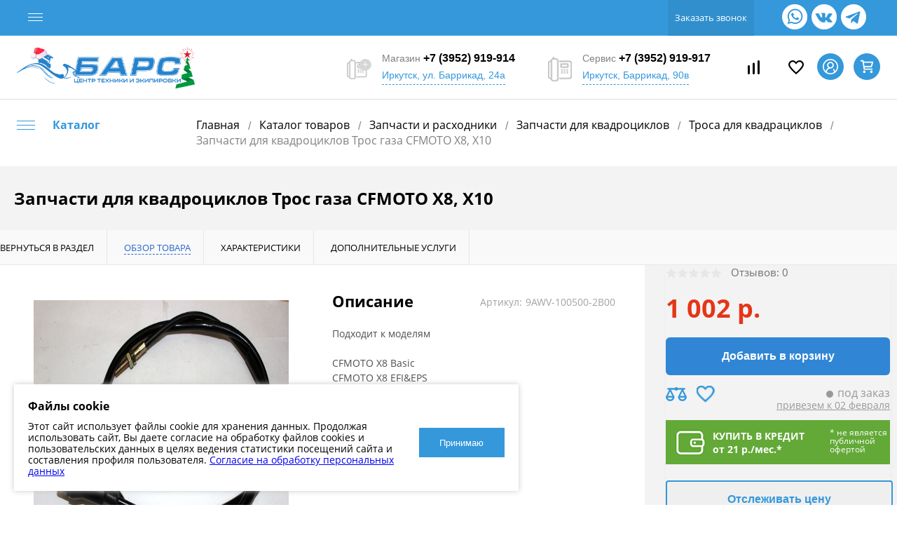

--- FILE ---
content_type: text/html; charset=UTF-8
request_url: https://www.barsmoto.ru/catalog/kvadrotsikly/zapchasti/tros_gaza_cfmoto_x8_x10.html
body_size: 67124
content:
		<!DOCTYPE html>
<html class="webp" lang="ru">
	<head>	
	<!-- Google Tag Manager -->
<!-- End Google Tag Manager -->
<!-- Google Tag Manager -->
<!-- End Google Tag Manager -->	
		<meta charset="UTF-8">
		<META NAME="viewport" content="width=device-width, initial-scale=1.0">		
		<link rel="icon" type="image/x-icon" href="https://www.barsmoto.ru/bitrix/templates/barsmoto/images/favicon.svg" />		
		<link href="https://fonts.googleapis.com/css?family=Open+Sans:300,400,600,700,800&amp;subset=cyrillic&display=swap" rel="preload" as="font">
		<meta http-equiv="X-UA-Compatible" content="IE=edge">
		<meta name="theme-color" content="#3498db">
		
				
		
				
		
		
		

		

		
		<meta http-equiv="Content-Type" content="text/html; charset=UTF-8" />
<meta name="robots" content="index, follow" />
<meta name="keywords" content="Запчасти для квадроциклов Трос газа CFMOTO X8, X10" />
<meta name="description" content="Трос газа CFMOTO X8, X10 в Иркутске по выгодной цене 982 р. в центре техники &amp;quot;Барс&amp;quot;. Доставляем по всей России! Предоставляем рассрочку и гарантию на весь товар. Звоните!" />
<script data-skip-moving="true">(function(w, d, n) {var cl = "bx-core";var ht = d.documentElement;var htc = ht ? ht.className : undefined;if (htc === undefined || htc.indexOf(cl) !== -1){return;}var ua = n.userAgent;if (/(iPad;)|(iPhone;)/i.test(ua)){cl += " bx-ios";}else if (/Windows/i.test(ua)){cl += ' bx-win';}else if (/Macintosh/i.test(ua)){cl += " bx-mac";}else if (/Linux/i.test(ua) && !/Android/i.test(ua)){cl += " bx-linux";}else if (/Android/i.test(ua)){cl += " bx-android";}cl += (/(ipad|iphone|android|mobile|touch)/i.test(ua) ? " bx-touch" : " bx-no-touch");cl += w.devicePixelRatio && w.devicePixelRatio >= 2? " bx-retina": " bx-no-retina";var ieVersion = -1;if (/AppleWebKit/.test(ua)){cl += " bx-chrome";}else if (/Opera/.test(ua)){cl += " bx-opera";}else if (/Firefox/.test(ua)){cl += " bx-firefox";}ht.className = htc ? htc + " " + cl : cl;})(window, document, navigator);</script>









            
            <!-- Yandex.Metrika counter -->
            
            <!-- /Yandex.Metrika counter -->
                    
        
<link href="https://www.barsmoto.ru/catalog/kvadrotsikly/zapchasti/tros_gaza_cfmoto_x8_x10.html" rel="canonical" />
<meta property="og:title" content="Трос газа CFMOTO X8, X10" />
<meta property="og:description" content="Подходит к моделям

CFMOTO X8 Basic
CFMOTO X8 EFI&amp;EPS
CFMOTO X8 H.O. EPS
CFMOTO X10 EPS" />
<meta property="og:url" content="https://barsmoto.ru/catalog/kvadrotsikly/zapchasti/tros_gaza_cfmoto_x8_x10.html" />
<meta property="og:type" content="product" />
<meta property="og:image" content="https://barsmoto.ru/upload/iblock/5f8/yk3n9ksnhzek6mv2838bhbycjpbizmva.jpg" />
		<title>Купить Трос газа CFMOTO X8, X10 в Иркутске — Официальный дистрибьютор | Центр техники &quot;Барс&quot;</title>		
		
		<script data-skip-moving="true">
			var video_list = [];
			var B24FormIds = [], nTitles = [], nUrls = [];
		</script>	
		
				
		
	<link rel="preload" href="/upload/arturgolubev.cssinliner/v551_s1/css_united/d5768300d0240dd61168fa367692756e.css" as="style"><link href="/upload/arturgolubev.cssinliner/v551_s1/css_united/d5768300d0240dd61168fa367692756e.css" type="text/css"  rel="stylesheet" onerror="document.body.classList.add('agic_reload_css');" />
</head>
	<body class="loading ">
<!-- Google Tag Manager (noscript) -->
<noscript><iframe src="https://www.googletagmanager.com/ns.html?id=GTM-WXXR3XGT"
height="0" width="0" style="display:none;visibility:hidden"></iframe></noscript>
<!-- End Google Tag Manager (noscript) -->	
<!-- Google Tag Manager (noscript) -->
<noscript><iframe src="https://www.googletagmanager.com/ns.html?id=GTM-T89ZLNN2"
height="0" width="0" style="display:none;visibility:hidden"></iframe></noscript>
<!-- End Google Tag Manager (noscript) -->	
<!-- preloader -->
    <!-- /preloader -->
	
<!-- Yandex.Metrika counter -->
<noscript><div><img src="https://mc.yandex.ru/watch/34358615" style="position:absolute; left:-9999px;" alt="" /></div></noscript>
<!-- /Yandex.Metrika counter -->
		<div id="panel">
					</div>
		
<div id="ErrorAuth" class="popupform popupformOk">
	<div class="popupformOk-img"><?xml version="1.0" encoding="utf-8"?><!-- Uploaded to: SVG Repo, www.svgrepo.com, Generator: SVG Repo Mixer Tools -->
<svg width="800px" height="800px" viewBox="0 0 24 24" fill="none" xmlns="http://www.w3.org/2000/svg"><path fill-rule="evenodd" clip-rule="evenodd" d="M12 22c5.523 0 10-4.477 10-10S17.523 2 12 2 2 6.477 2 12s4.477 10 10 10zm-1.5-5.009c0-.867.659-1.491 1.491-1.491.85 0 1.509.624 1.509 1.491 0 .867-.659 1.509-1.509 1.509-.832 0-1.491-.642-1.491-1.509zM11.172 6a.5.5 0 0 0-.499.522l.306 7a.5.5 0 0 0 .5.478h1.043a.5.5 0 0 0 .5-.478l.305-7a.5.5 0 0 0-.5-.522h-1.655z" fill="#FF0000"/></svg></div>
	<div class="popupformOk-label">Неверный логин или пароль!</div>
</div>

<div id="ErrorParol1" class="popupform popupformOk1">
	<div class="popupformOk-img"><?xml version="1.0" encoding="utf-8"?><!-- Uploaded to: SVG Repo, www.svgrepo.com, Generator: SVG Repo Mixer Tools -->
<svg width="800px" height="800px" viewBox="0 0 24 24" fill="none" xmlns="http://www.w3.org/2000/svg"><path fill-rule="evenodd" clip-rule="evenodd" d="M12 22c5.523 0 10-4.477 10-10S17.523 2 12 2 2 6.477 2 12s4.477 10 10 10zm-1.5-5.009c0-.867.659-1.491 1.491-1.491.85 0 1.509.624 1.509 1.491 0 .867-.659 1.509-1.509 1.509-.832 0-1.491-.642-1.491-1.509zM11.172 6a.5.5 0 0 0-.499.522l.306 7a.5.5 0 0 0 .5.478h1.043a.5.5 0 0 0 .5-.478l.305-7a.5.5 0 0 0-.5-.522h-1.655z" fill="#FF0000"/></svg></div>
	<div class="popupformOk-label">Пароль должен быть не менее 6 символов длинной.</div>
</div>

<div id="ErrorParol2" class="popupform popupformOk1">
	<div class="popupformOk-img"><?xml version="1.0" encoding="utf-8"?><!-- Uploaded to: SVG Repo, www.svgrepo.com, Generator: SVG Repo Mixer Tools -->
<svg width="800px" height="800px" viewBox="0 0 24 24" fill="none" xmlns="http://www.w3.org/2000/svg"><path fill-rule="evenodd" clip-rule="evenodd" d="M12 22c5.523 0 10-4.477 10-10S17.523 2 12 2 2 6.477 2 12s4.477 10 10 10zm-1.5-5.009c0-.867.659-1.491 1.491-1.491.85 0 1.509.624 1.509 1.491 0 .867-.659 1.509-1.509 1.509-.832 0-1.491-.642-1.491-1.509zM11.172 6a.5.5 0 0 0-.499.522l.306 7a.5.5 0 0 0 .5.478h1.043a.5.5 0 0 0 .5-.478l.305-7a.5.5 0 0 0-.5-.522h-1.655z" fill="#FF0000"/></svg></div>
	<div class="popupformOk-label">Пароли должны совпадать!</div>
</div>

<div id="ErrorParol3" class="popupform popupformOk1">
	<div class="popupformOk-img"><?xml version="1.0" encoding="utf-8"?><!-- Uploaded to: SVG Repo, www.svgrepo.com, Generator: SVG Repo Mixer Tools -->
<svg width="800px" height="800px" viewBox="0 0 24 24" fill="none" xmlns="http://www.w3.org/2000/svg"><path fill-rule="evenodd" clip-rule="evenodd" d="M12 22c5.523 0 10-4.477 10-10S17.523 2 12 2 2 6.477 2 12s4.477 10 10 10zm-1.5-5.009c0-.867.659-1.491 1.491-1.491.85 0 1.509.624 1.509 1.491 0 .867-.659 1.509-1.509 1.509-.832 0-1.491-.642-1.491-1.509zM11.172 6a.5.5 0 0 0-.499.522l.306 7a.5.5 0 0 0 .5.478h1.043a.5.5 0 0 0 .5-.478l.305-7a.5.5 0 0 0-.5-.522h-1.655z" fill="#FF0000"/></svg></div>
	<div class="popupformOk-label bxErrorOut"></div>
</div>		
		
<div id="formAuth" class="popupform formAuth">
	
		<div class="bx-perosnal-load">
			<div class="bx-perosnal-load-wr">
				<img src="/bitrix/templates/barsmoto/images/loading1.gif">
			</div>
		</div>
	
		<div class="bx-perosnal-wr">							
			<div class="bx-perosnal-type1 bx-perosnal-type1-time">
				
				<div class="bx-form bx-form3">			
					<div class="bx-perosnal-type1-label">Вход</br>по временному коду</div>
					<div class="bx-perosnal-type1-desc">Укажите номер телефона, на которые необходимо отправить код подтверждения</div>
					
					<div class="bx-form-input">
						<label><span>*</span> Телефон:</label>
						<input class="phone required" type="text" name="phone_reg" value="" placeholder="Введите номер телефона" />	
					</div>	
						
					<div class="bx-form-btn">						
						<button class="btnPhone">Получить код</button>
					</div>

					<div class="bx-form-btn">
						<button class="btnType2">Войти со своим паролем</button>
					</div>				
				</div>
					
				<div class="bx-form bx-form4">
					<div class="bx-perosnal-type1-label">Вход по временному коду</div>
						
					<div class="bx-form-input">
						<label><span>*</span> Код:</label>
						<input class="required" type="text" name="cod_reg" value="" placeholder="Введите код" />	
					</div>
						
					<div class="bx-form-time"></div>

					<div class="bx-form-btn">						
						<button class="btnVhodPhone">Отправить</button>
					</div>	
						
					<div class="bx-form-btn bx-form-btn-repeat">						
						<button class="btnType3">Выслать код повторно</button>
					</div>	
						
				</div>
			</div>
			
			<div class="bx-perosnal-type2">
				
				<div class="bx-perosnal-btns">
					<div class="bx-perosnal-label bx-perosnal-label-hv" data-id="1">Вход</div>
					<div class="bx-perosnal-label" data-id="2">Регистрация</div>			
				</div>
			
				<div class="bx-form bx-form1">				
					<div class="bx-form-input">
						<label><span>*</span> Почта:</label>
						<input class="required" type="text" name="email" value="" placeholder="Введите email" />	
					</div>
				
					<div class="bx-form-input">
						<label><span>*</span> Пароль:</label>
						<input class="required" type="password" name="pass" value="" placeholder="Введите пароль" />	
					</div>
				
					<div class="bx-form-btn">
						<button class="btnVhod">Войти</button>
					</div>
						
					<div class="bx-form-btn">
						<button class="btnType1">Войти по временному коду</button>
					</div>						
				</div>
			
				<div class="bx-form bx-form2">				
					<div class="bx-form-input">
						<label>Имя:</label>
						<input type="text" name="fname" value="" placeholder="Введите имя" />	
					</div>
				
					<div class="bx-form-input">
						<label>Фамилия:</label>
						<input type="text" name="lname" value="" placeholder="Введите фамилию" />	
					</div>
				
					<div class="bx-form-input">
						<label><span>*</span> Почта:</label>
						<input class="required" type="text" name="email" value="" placeholder="Введите email" />	
					</div>
				
					<div class="bx-form-input">
						<label><span>*</span> Пароль:</label>
						<input class="required" type="password" name="pass1" value="" placeholder="Введите пароль" />	
					</div>				
				
					<div class="bx-form-input">
						<label><span>*</span> Подтверждение пароля:</label>
						<input class="required" type="password" name="pass2" value="" placeholder="Введите подтверждение пароля" />	
					</div>
								
					<div class="bx-form-btn">
						<button class="btnReg">Регистрация</button>
					</div>
				
					<div class="bx-form-desc">
						Нажимая кнопку «Регистрация», я даю свое согласие на обработку моих персональных данных, в соответствии с Федеральным законом от 27.07.2006 года №152-ФЗ «О персональных данных», на условиях и для целей, определенных в Согласии на обработку персональных данных
					</div>
						
				</div>				
			</div>				
		</div>
	</div>

<div id="PersonalMenu" class="PersonalMenu" data-show="0">
		<div class="bx-perosnal">
			<div class="bx-perosnal-header">
				<button class="menuToggle"><?xml version="1.0" encoding="iso-8859-1"?>
<!-- Generator: Adobe Illustrator 16.0.0, SVG Export Plug-In . SVG Version: 6.00 Build 0)  -->
<!DOCTYPE svg PUBLIC "-//W3C//DTD SVG 1.1//EN" "http://www.w3.org/Graphics/SVG/1.1/DTD/svg11.dtd">
<svg version="1.1" id="Capa_1" xmlns="http://www.w3.org/2000/svg" xmlns:xlink="http://www.w3.org/1999/xlink" x="0px" y="0px"
	 width="94.926px" height="94.926px" viewBox="0 0 94.926 94.926" style="enable-background:new 0 0 94.926 94.926;"
	 xml:space="preserve">
<g>
	<path d="M55.931,47.463L94.306,9.09c0.826-0.827,0.826-2.167,0-2.994L88.833,0.62C88.436,0.224,87.896,0,87.335,0
		c-0.562,0-1.101,0.224-1.498,0.62L47.463,38.994L9.089,0.62c-0.795-0.795-2.202-0.794-2.995,0L0.622,6.096
		c-0.827,0.827-0.827,2.167,0,2.994l38.374,38.373L0.622,85.836c-0.827,0.827-0.827,2.167,0,2.994l5.473,5.476
		c0.397,0.396,0.936,0.62,1.498,0.62s1.1-0.224,1.497-0.62l38.374-38.374l38.374,38.374c0.397,0.396,0.937,0.62,1.498,0.62
		s1.101-0.224,1.498-0.62l5.473-5.476c0.826-0.827,0.826-2.167,0-2.994L55.931,47.463z"/>
</g>
<g>
</g>
<g>
</g>
<g>
</g>
<g>
</g>
<g>
</g>
<g>
</g>
<g>
</g>
<g>
</g>
<g>
</g>
<g>
</g>
<g>
</g>
<g>
</g>
<g>
</g>
<g>
</g>
<g>
</g>
</svg>
</button>
			</div>
				
		<div class="bx-perosnal-load">
			<div class="bx-perosnal-load-wr">
				<img src="/bitrix/templates/barsmoto/images/loading1.gif">
			</div>
		</div>
	
		<div class="bx-perosnal-wr">							
			<div class="bx-perosnal-type1 bx-perosnal-type1-time">
				
				<div class="bx-form bx-form3">			
					<div class="bx-perosnal-type1-label">Вход</br>по временному коду</div>
					<div class="bx-perosnal-type1-desc">Укажите номер телефона, на которые необходимо отправить код подтверждения</div>
					
					<div class="bx-form-input">
						<label><span>*</span> Телефон:</label>
						<input class="phone required" type="text" name="phone_reg" value="" placeholder="Введите номер телефона" />	
					</div>	
						
					<div class="bx-form-btn">						
						<button class="btnPhone">Получить код</button>
					</div>

					<div class="bx-form-btn">
						<button class="btnType2">Войти со своим паролем</button>
					</div>				
				</div>
					
				<div class="bx-form bx-form4">
					<div class="bx-perosnal-type1-label">Вход по временному коду</div>
						
					<div class="bx-form-input">
						<label><span>*</span> Код:</label>
						<input class="required" type="text" name="cod_reg" value="" placeholder="Введите код" />	
					</div>
						
					<div class="bx-form-time"></div>

					<div class="bx-form-btn">						
						<button class="btnVhodPhone">Отправить</button>
					</div>	
						
					<div class="bx-form-btn bx-form-btn-repeat">						
						<button class="btnType3">Выслать код повторно</button>
					</div>	
						
				</div>
			</div>
			
			<div class="bx-perosnal-type2">
				
				<div class="bx-perosnal-btns">
					<div class="bx-perosnal-label bx-perosnal-label-hv" data-id="1">Вход</div>
					<div class="bx-perosnal-label" data-id="2">Регистрация</div>			
				</div>
			
				<div class="bx-form bx-form1">				
					<div class="bx-form-input">
						<label><span>*</span> Почта:</label>
						<input class="required" type="text" name="email" value="" placeholder="Введите email" />	
					</div>
				
					<div class="bx-form-input">
						<label><span>*</span> Пароль:</label>
						<input class="required" type="password" name="pass" value="" placeholder="Введите пароль" />	
					</div>
				
					<div class="bx-form-btn">
						<button class="btnVhod">Войти</button>
					</div>
						
					<div class="bx-form-btn">
						<button class="btnType1">Войти по временному коду</button>
					</div>						
				</div>
			
				<div class="bx-form bx-form2">				
					<div class="bx-form-input">
						<label>Имя:</label>
						<input type="text" name="fname" value="" placeholder="Введите имя" />	
					</div>
				
					<div class="bx-form-input">
						<label>Фамилия:</label>
						<input type="text" name="lname" value="" placeholder="Введите фамилию" />	
					</div>
				
					<div class="bx-form-input">
						<label><span>*</span> Почта:</label>
						<input class="required" type="text" name="email" value="" placeholder="Введите email" />	
					</div>
				
					<div class="bx-form-input">
						<label><span>*</span> Пароль:</label>
						<input class="required" type="password" name="pass1" value="" placeholder="Введите пароль" />	
					</div>				
				
					<div class="bx-form-input">
						<label><span>*</span> Подтверждение пароля:</label>
						<input class="required" type="password" name="pass2" value="" placeholder="Введите подтверждение пароля" />	
					</div>
								
					<div class="bx-form-btn">
						<button class="btnReg">Регистрация</button>
					</div>
				
					<div class="bx-form-desc">
						Нажимая кнопку «Регистрация», я даю свое согласие на обработку моих персональных данных, в соответствии с Федеральным законом от 27.07.2006 года №152-ФЗ «О персональных данных», на условиях и для целей, определенных в Согласии на обработку персональных данных
					</div>
						
				</div>				
			</div>				
		</div>
			
		</div>
</div>

		<div id="foundation">
			

<div id="bx-mob-menu" class="bx-mob-menu">
	<div class="bx-mob-menu-header">
		<div class="bx-mob-menu-header-logo">
							<a href="/"><img src="/bitrix/templates/barsmoto/images/logo.png?v=1648472260?v=1648472260" /></a>
						
		</div>
		<button class="bx-mob-menu-close bx-mob-menu-toggle"><svg width="18" height="18" viewBox="0 0 14 14" fill="none" xmlns="http://www.w3.org/2000/svg">
<path d="M14.0025 1.45136C13.9904 1.06163 13.8262 0.692138 13.545 0.421984C13.2619 0.151154 12.8851 0 12.4933 0C12.1015 0 11.7247 0.151154 11.4415 0.421984L7.08037 4.78315L2.71423 0.421984C2.4313 0.152614 2.05562 0.00237265 1.66497 0.00237265C1.27431 0.00237265 0.898627 0.152614 0.6157 0.421984C0.337842 0.701501 0.181882 1.07961 0.181882 1.47374C0.181882 1.86786 0.337842 2.24597 0.6157 2.52549L4.97687 6.88666L0.6157 11.2677C0.441096 11.3944 0.296046 11.5575 0.190551 11.7456C0.0850563 11.9338 0.0216264 12.1426 0.0046349 12.3577C-0.0123566 12.5727 0.0174947 12.7889 0.0921303 12.9913C0.166766 13.1937 0.28441 13.3775 0.436952 13.5301C0.589494 13.6826 0.773304 13.8003 0.975708 13.8749C1.17811 13.9495 1.39429 13.9794 1.60935 13.9624C1.82441 13.9454 2.03322 13.882 2.22139 13.7765C2.40956 13.671 2.57262 13.5259 2.69931 13.3513L7.08037 8.99513L11.4465 13.3513C11.733 13.5839 12.0955 13.7021 12.464 13.6831C12.8325 13.664 13.1809 13.5091 13.4418 13.2481C13.7028 12.9872 13.8577 12.6388 13.8768 12.2703C13.8959 11.9018 13.7777 11.5393 13.545 11.2528L9.18885 6.88666L13.545 2.5056C13.6872 2.36885 13.8009 2.20526 13.8794 2.0243C13.9579 1.84334 13.9998 1.6486 14.0025 1.45136Z" fill="#128EFA"/>
</svg>
</button>
	</div>
	
	<div class="bx-mob-menu-wr">
		<div class="bx-mob-menu-list">		
				<ul>
					
							<li><a href="/catalog/" class=" selected">Каталог</a></li>
								
							<li><a href="/info/sale/" class="bx-mob-menu-list-spec">Распродажа</a></li>
								
							<li><a href="/info/stock/" class="">Акции и предложения</a></li>
								
							<li><a href="/servis/" class="">Сервисный центр</a></li>
								
							<li><a href="/info/travel/" class="">Клуб</a></li>
								
							<li><a href="/info/delivery_region/" class="">Доставка и оплата</a></li>
								
							<li><a href="/about/contacts/" class="">Контакты</a></li>
								
							<li><a href="/reviews_all/" class="">Отзывы</a></li>
								
							<li><a href="/news/" class="">Новости</a></li>
						</ul>
			
		</div>
	</div>
	<div class="bx-mob-menu-bottom">
		<div class="bx-mob-menu-bottom2">
		<div class="bx-mob-menu-bottom2-wr">			
			<div class="bx-mob-menu-bottom2-phone">
			<span class="heading">
Магазин <a style="text-decoration:none;" href="tel:+73952919914"><b>+7 (3952) 919-914</b></a><br>
<span class="header_adr">Иркутск, ул. Баррикад, 24а
<span class="header_worktime"><div class="header_worktime_inner"><span class="header_worktime_title">Режим работы</span><br>
<span class="header_worktime_time">
Пн-Пт: 09:00 - 19:00<br>
Сб: 09:00 - 18:00<br>
Вс: 09:00 - 17:00</span></div>
</span>





</span></span>			</div>
			<div class="bx-mob-menu-bottom2-phone">
			<span class="heading">Сервис <a style="text-decoration:none;" href="tel:+73952919917"><b>+7 (3952) 919-917</b></a><br/>
<span class="header_adr">Иркутск, Баррикад, 90в
<span class="header_worktime">
<div class="header_worktime_inner">
<span class="header_worktime_title">Режим работы</span><br>
<span class="header_worktime_time">Пн-Пт: 8:00 - 19:00<br>Сб: 9:00 - 17:00</span></span></span>
</div>
</span>
</span>			</div>	
		</div>	
		</div>	
		<div class="bx-mob-menu-bottom1">
			<div class="bx-mob-menu-bottom-left1">
				<script data-b24-form="click/17/xgbhjh" data-skip-moving="true">
				(function(w,d,u){
					var s=d.createElement('script');s.async=true;s.src=u+'?'+(Date.now()/180000|0);
					var h=d.getElementsByTagName('script')[0];h.parentNode.insertBefore(s,h);
				})(window,document,'https://bitrix24.barsmoto.ru/upload/crm/form/loader_17_xgbhjh.js');
				</script> 					
				<button>Заказать звонок</button>				
			</div>
			<div class="bx-mob-menu-bottom-left2">
			<div class="bx-mob-menu-bottom-left2-wr">
				<style>
	.popupform {display:none;}
</style>
<div id="popupform1" class="popupform popupform1 popupform1-nobg frm1">
	<div class="feedback_form">
	
		<a href="https://vk.com/bars_moto/" class="box-instagramm" target="_blank">
			<div class="box-instagramm-img"><img src="/bitrix/templates/barsmoto/images/icon5.webp" /></div>
			<div class="box-instagramm-href"><img src="/bitrix/templates/barsmoto/images/vk.png">bars_moto</div>
			<div class="box-instagramm-desc">Квадроциклы, снегоходы и мотоциклы</div>
		</a>
		
		<a href="https://vk.com/bars_mototech/" class="box-instagramm" target="_blank">
			<div class="box-instagramm-img"><img src="/bitrix/templates/barsmoto/images/icon6.webp" /></div>
			<div class="box-instagramm-href"><img src="/bitrix/templates/barsmoto/images/vk.png">bars_mototech</div>
			<div class="box-instagramm-desc">Лодочные моторы, лодки, мотобуксировщики и запчасти/аксессуары к ним</div>
		</a>

		<a href="https://vk.com/bars_equip/" class="box-instagramm" target="_blank">
			<div class="box-instagramm-img"><img src="/bitrix/templates/barsmoto/images/icon7.webp" /></div>
			<div class="box-instagramm-href"><img src="/bitrix/templates/barsmoto/images/vk.png">bars_equip</div>
			<div class="box-instagramm-desc">Экипировка</div>
		</a>
			
		<div style="clear:both;"></div>
		
	</div>
</div>


<ul class="topSoc">
	<li class="topSocItem"><a href="https://wa.me/79641224077" target="_blank" class="socINS2"></a></li>
	<li class="topSocItem"><a href="#popupform1" target="_blank" class="socINS popupbutton1"></a></li>
	<li class="topSocItem"><a href="https://t.me/barsmotoirkutsk" target="_blank" class="socINS1"></a></li>
</ul>			
			</div>
			</div>
			<div style="clear:both;"></div>
		</div>
	</div>
</div>

<div class="bx-mob-header">

</div>

<div class="bx-mob-header-position">
	
	<div class="bx-mob-header-box1">	
					<a href="/"><img src="/bitrix/templates/barsmoto/images/logo_white_ny.png" /></a>
				
	</div>
	<div class="bx-mob-header-box3">
	<div class="bx-mob-header-box3-wr">
					<a href="#" class="bx-cart-personal-mobile menuToggle"><?xml version="1.0" encoding="utf-8"?>
<!-- Uploaded to: SVG Repo, www.svgrepo.com, Generator: SVG Repo Mixer Tools -->
<svg width="800px" height="800px" viewBox="0 0 1024 1024" fill="#000000" class="icon"  version="1.1" xmlns="http://www.w3.org/2000/svg"><path d="M512 0C229.611606 0 0 229.611606 0 512s229.611606 512 512 512 512-229.611606 512-512S794.258081 0 512 0z m309.102571 815.890048c-9.773479-52.776788-32.83889-102.686689-67.502164-144.386867a38.937541 38.937541 0 0 0-54.99211-4.951896 38.937541 38.937541 0 0 0-4.951896 54.99211c35.184525 42.351743 54.601171 95.91041 54.601171 151.032833 0 0.912191 0.260626 1.824383 0.260626 2.736574-68.023416 44.436752-149.20845 70.369051-236.518198 70.369051s-168.364469-25.932298-236.518198-70.369051c0-0.912191 0.260626-1.69407 0.260626-2.736574 0-130.182744 105.944515-236.257572 236.257572-236.257572 121.712395 0 220.750318-99.037923 220.750318-220.750318s-99.037923-220.750318-220.750318-220.750318-220.750318 99.037923-220.750318 220.750318c0 70.499364 33.229829 133.179944 84.8338 173.576992-89.003818 42.872996-154.811911 126.533978-173.186053 226.614405C125.7521 737.571901 78.187834 630.193942 78.187834 512 78.187834 272.745228 272.745228 78.187834 512 78.187834s433.812166 194.557394 433.812166 433.812166c-0.130313 118.193942-47.694579 225.571901-124.709595 303.890048zM369.307203 415.698651c0-78.578773 63.983711-142.562484 142.562484-142.562484s142.562484 63.983711 142.562484 142.562484c0 78.709086-63.983711 142.562484-142.562484 142.562484S369.307203 494.277424 369.307203 415.698651z" /></svg></a>
											
		<a href="/cart" class="bx-cart"><div class="bx-cart-count"></div><?xml version="1.0" encoding="utf-8"?><!-- Uploaded to: SVG Repo, www.svgrepo.com, Generator: SVG Repo Mixer Tools -->
<svg width="800px" height="800px" viewBox="0 0 24 24" fill="none" xmlns="http://www.w3.org/2000/svg">
<path d="M6.29977 5H21L19 12H7.37671M20 16H8L6 3H3M9 20C9 20.5523 8.55228 21 8 21C7.44772 21 7 20.5523 7 20C7 19.4477 7.44772 19 8 19C8.55228 19 9 19.4477 9 20ZM20 20C20 20.5523 19.5523 21 19 21C18.4477 21 18 20.5523 18 20C18 19.4477 18.4477 19 19 19C19.5523 19 20 19.4477 20 20Z" stroke="#000000" stroke-width="2" stroke-linecap="round" stroke-linejoin="round"/>
</svg></a>		
	</div>
	</div>
	<div class="bx-mob-header-box2">
		<button class="btnMobMenu bx-mob-menu-toggle"><svg width="22" height="18" viewBox="0 0 17 14" fill="none" xmlns="http://www.w3.org/2000/svg">
<path d="M0 1.4C0 0.626808 0.619514 0 1.38372 0H15.2209C15.9851 0 16.6047 0.626808 16.6047 1.4C16.6047 2.17319 15.9851 2.8 15.2209 2.8H1.38372C0.619512 2.8 0 2.17319 0 1.4Z" fill="white"/>
<path d="M0 6.99998C0 6.22678 0.619514 5.59998 1.38372 5.59998H9.68605C10.4502 5.59998 11.0698 6.22678 11.0698 6.99998C11.0698 7.77317 10.4502 8.39998 9.68605 8.39998H1.38372C0.619512 8.39998 0 7.77317 0 6.99998Z" fill="white"/>
<path d="M0 12.6C0 11.8268 0.619514 11.2 1.38372 11.2H15.2209C15.9851 11.2 16.6047 11.8268 16.6047 12.6C16.6047 13.3732 15.9851 14 15.2209 14H1.38372C0.619512 14 0 13.3732 0 12.6Z" fill="white"/>
</svg>
</button>
	</div>	
</div>


<div id="headerLine4" class="color_theme">
	<div class="limiter">
		<div class="subTable">
			<div class="subTableColumn">
				<div class="headerLineMenu2">
						<ul id="subMenu">
									<li><a href="/catalog/" class="selected">Каталог</a></li>
												<li><a href="/info/sale/">Распродажа</a></li>
												<li><a href="/info/stock/">Акции и предложения</a></li>
												<li><a href="/servis/">Сервисный центр</a></li>
												<li><a href="/info/travel/">Клуб</a></li>
												<li><a href="/info/delivery_region/">Доставка и оплата</a></li>
												<li><a href="/about/contacts/">Контакты</a></li>
												<li><a href="/reviews_all/">Отзывы</a></li>
												<li><a href="/news/">Новости</a></li>
						</ul>
				</div>
			</div>
			<div class="subTableColumn">
				<div id="geoPosition">

				</div>
				<div class="topFeedback">
				
<script data-b24-form="click/17/xgbhjh" data-skip-moving="true">
        (function(w,d,u){
                var s=d.createElement('script');s.async=true;s.src=u+'?'+(Date.now()/180000|0);
                var h=d.getElementsByTagName('script')[0];h.parentNode.insertBefore(s,h);
        })(window,document,'https://bitrix24.barsmoto.ru/upload/crm/form/loader_17_xgbhjh.js');
</script> 					
<a class="icon callBack b24-web-form-popup-btn-17" href="#">Заказать звонок</a>				

				
									</div>

				<div id="topSocial">
					<style>
	.popupform {display:none;}
</style>
<div id="popupform1" class="popupform popupform1 popupform1-nobg frm1">
	<div class="feedback_form">
	
		<a href="https://vk.com/bars_moto/" class="box-instagramm" target="_blank">
			<div class="box-instagramm-img"><img src="/bitrix/templates/barsmoto/images/icon5.webp" /></div>
			<div class="box-instagramm-href"><img src="/bitrix/templates/barsmoto/images/vk.png">bars_moto</div>
			<div class="box-instagramm-desc">Квадроциклы, снегоходы и мотоциклы</div>
		</a>
		
		<a href="https://vk.com/bars_mototech/" class="box-instagramm" target="_blank">
			<div class="box-instagramm-img"><img src="/bitrix/templates/barsmoto/images/icon6.webp" /></div>
			<div class="box-instagramm-href"><img src="/bitrix/templates/barsmoto/images/vk.png">bars_mototech</div>
			<div class="box-instagramm-desc">Лодочные моторы, лодки, мотобуксировщики и запчасти/аксессуары к ним</div>
		</a>

		<a href="https://vk.com/bars_equip/" class="box-instagramm" target="_blank">
			<div class="box-instagramm-img"><img src="/bitrix/templates/barsmoto/images/icon7.webp" /></div>
			<div class="box-instagramm-href"><img src="/bitrix/templates/barsmoto/images/vk.png">bars_equip</div>
			<div class="box-instagramm-desc">Экипировка</div>
		</a>
			
		<div style="clear:both;"></div>
		
	</div>
</div>


<ul class="topSoc">
	<li class="topSocItem"><a href="https://wa.me/79641224077" target="_blank" class="socINS2"></a></li>
	<li class="topSocItem"><a href="#popupform1" target="_blank" class="socINS popupbutton1"></a></li>
	<li class="topSocItem"><a href="https://t.me/barsmotoirkutsk" target="_blank" class="socINS1"></a></li>
</ul>				</div>
			</div>
		</div>
	</div>
</div>
<div id="subHeader7" class="color_white">
	<div class="limiter">
		<div class="subTable">
			<div class="subTableRow">
				<div class="subTableColumn">
					<div class="verticalBlock">
						<div id="logo">
								<a href="/"><img src="/bitrix/templates/barsmoto/images/logo_ny.png" alt=""></a>
						</div>
					</div>
				</div>
				<div class="subTableColumn">
					<div id="topSearchLine">
						

<div id="topSearch2" itemscope itemtype="https://schema.org/WebSite">
	<link itemprop="url" content="https://www.barsmoto.ru/" />
	<form action="/search/" method="GET" id="topSearchForm" itemprop="potentialAction" itemscope itemtype="https://schema.org/SearchAction">		
		<div class="searchContainerInner">
			<div class="searchContainer">
				<div class="searchColumn">
					<meta itemprop="target" content="https://www.barsmoto.ru/search/?q={q}"/>
					<input type="text" itemprop="query-input" name="q" value="" autocomplete="off" placeholder="Поиск по каталогу магазина" id="searchQuery">
				</div>
				<div class="searchColumn">
					<input type="submit" name="send" value="Y" id="goSearch">
					<input type="hidden" name="r" value="Y">
				</div>
			</div>
		</div>
	</form>
	<div id="searchResult1">
		<div class="box-wr">
			
			
		</div>
	</div>
</div>

<div id="searchResult"></div>
<!--<div id="searchOverlap"></div>-->
					</div>
				</div>

				<div class="subTableColumn">
				<div>
<div id="popupformGeo" class="popupform popupformGeo">

	<div class="popupformGeoLabel">Выберите город</div>
	<ul class="popupformGeoList">
			<li class="popupformGeoItemHv"><a href="https://www.barsmoto.ru:443/catalog/kvadrotsikly/zapchasti/tros_gaza_cfmoto_x8_x10.html">Иркутск</a></li>
			<li class=""><a href="https://spb.barsmoto.ru:443/catalog/kvadrotsikly/zapchasti/tros_gaza_cfmoto_x8_x10.html">Санкт-Петербург</a></li>
			<li class=""><a href="https://ulan-ude.barsmoto.ru:443/catalog/kvadrotsikly/zapchasti/tros_gaza_cfmoto_x8_x10.html">Улан-Удэ</a></li>
			<li class=""><a href="https://msk.barsmoto.ru:443/catalog/kvadrotsikly/zapchasti/tros_gaza_cfmoto_x8_x10.html">Москва</a></li>
		</ul>
</div>
<div class="btnGeo popupbutton1" style="display:none !important" href="#popupformGeo"><?xml version="1.0" encoding="utf-8"?>
<!-- Generator: Adobe Illustrator 16.0.0, SVG Export Plug-In . SVG Version: 6.00 Build 0)  -->
<!DOCTYPE svg PUBLIC "-//W3C//DTD SVG 1.1//EN" "http://www.w3.org/Graphics/SVG/1.1/DTD/svg11.dtd">
<svg version="1.1" id="Layer_1" xmlns="http://www.w3.org/2000/svg" xmlns:xlink="http://www.w3.org/1999/xlink" x="0px" y="0px"
	 width="128px" height="128px" viewBox="0 0 128 128" enable-background="new 0 0 128 128" xml:space="preserve">
<g>
	<g>
		<path d="M64,0C39.699,0,20,19.699,20,44s44,84,44,84s44-59.699,44-84S88.301,0,64,0z M28,44C28,24.148,44.148,8,64,8
			s36,16.148,36,36c0,13.828-20.008,47.211-36,70.238C48.008,91.211,28,57.828,28,44z M64,24c-11.047,0-20,8.953-20,20
			s8.953,20,20,20s20-8.953,20-20S75.047,24,64,24z M64,56c-6.617,0-12-5.383-12-12s5.383-12,12-12s12,5.383,12,12S70.617,56,64,56z
			"/>
	</g>
</g>
</svg>
 Иркутск</div>
</div>

					
				</div>
				<div class="subTableColumn">
					<div class="phonesContainer">
						<div class="firstPhones">
							<div class="phonesTb">
								<div class="phonesTc">

									<span class="heading">
Магазин <a style="text-decoration:none;" href="tel:+73952919914"><b>+7 (3952) 919-914</b></a><br>
<span class="header_adr">Иркутск, ул. Баррикад, 24а
<span class="header_worktime"><div class="header_worktime_inner"><span class="header_worktime_title">Режим работы</span><br>
<span class="header_worktime_time">
Пн-Пт: 09:00 - 19:00<br>
Сб: 09:00 - 18:00<br>
Вс: 09:00 - 17:00</span></div>
</span>





</span></span>								</div>
							</div>
						</div>
												<div class="secondPhones">
							<div class="phonesTb">
								<div class="phonesTc">
									<span class="heading">Сервис <a style="text-decoration:none;" href="tel:+73952919917"><b>+7 (3952) 919-917</b></a><br/>
<span class="header_adr">Иркутск, Баррикад, 90в
<span class="header_worktime">
<div class="header_worktime_inner">
<span class="header_worktime_title">Режим работы</span><br>
<span class="header_worktime_time">Пн-Пт: 8:00 - 19:00<br>Сб: 9:00 - 17:00</span></span></span>
</div>
</span>
</span>								</div>
							</div>
						</div>
											</div>
				</div>
				<div class="subTableColumn">
					<div class="toolsContainer">
						<div class="topCompare">
							<div id="flushTopCompare">
								<!--'start_frame_cache_yqTuxz'-->
<a class="text">
	<span class="icon"></span>
	</a>

<!--'end_frame_cache_yqTuxz'-->							</div>
						</div>
						<div class="topWishlist">
							<div id="flushTopwishlist">
								<!--'start_frame_cache_zkASNO'--><a class="text">
	<span class="icon"></span>
	</a>

<!--'end_frame_cache_zkASNO'-->							</div>
						</div>
						<div class="cart">							
																		<a href="#" class="bx-cart-personal"><?xml version="1.0" encoding="utf-8"?>
<!-- Uploaded to: SVG Repo, www.svgrepo.com, Generator: SVG Repo Mixer Tools -->
<svg width="800px" height="800px" viewBox="0 0 1024 1024" fill="#000000" class="icon"  version="1.1" xmlns="http://www.w3.org/2000/svg"><path d="M512 0C229.611606 0 0 229.611606 0 512s229.611606 512 512 512 512-229.611606 512-512S794.258081 0 512 0z m309.102571 815.890048c-9.773479-52.776788-32.83889-102.686689-67.502164-144.386867a38.937541 38.937541 0 0 0-54.99211-4.951896 38.937541 38.937541 0 0 0-4.951896 54.99211c35.184525 42.351743 54.601171 95.91041 54.601171 151.032833 0 0.912191 0.260626 1.824383 0.260626 2.736574-68.023416 44.436752-149.20845 70.369051-236.518198 70.369051s-168.364469-25.932298-236.518198-70.369051c0-0.912191 0.260626-1.69407 0.260626-2.736574 0-130.182744 105.944515-236.257572 236.257572-236.257572 121.712395 0 220.750318-99.037923 220.750318-220.750318s-99.037923-220.750318-220.750318-220.750318-220.750318 99.037923-220.750318 220.750318c0 70.499364 33.229829 133.179944 84.8338 173.576992-89.003818 42.872996-154.811911 126.533978-173.186053 226.614405C125.7521 737.571901 78.187834 630.193942 78.187834 512 78.187834 272.745228 272.745228 78.187834 512 78.187834s433.812166 194.557394 433.812166 433.812166c-0.130313 118.193942-47.694579 225.571901-124.709595 303.890048zM369.307203 415.698651c0-78.578773 63.983711-142.562484 142.562484-142.562484s142.562484 63.983711 142.562484 142.562484c0 78.709086-63.983711 142.562484-142.562484 142.562484S369.307203 494.277424 369.307203 415.698651z" /></svg></a>
																		
									<a href="/cart" class="bx-cart"><div class="bx-cart-count"></div><?xml version="1.0" encoding="utf-8"?><!-- Uploaded to: SVG Repo, www.svgrepo.com, Generator: SVG Repo Mixer Tools -->
<svg width="800px" height="800px" viewBox="0 0 24 24" fill="none" xmlns="http://www.w3.org/2000/svg">
<path d="M6.29977 5H21L19 12H7.37671M20 16H8L6 3H3M9 20C9 20.5523 8.55228 21 8 21C7.44772 21 7 20.5523 7 20C7 19.4477 7.44772 19 8 19C8.55228 19 9 19.4477 9 20ZM20 20C20 20.5523 19.5523 21 19 21C18.4477 21 18 20.5523 18 20C18 19.4477 18.4477 19 19 19C19.5523 19 20 19.4477 20 20Z" stroke="#000000" stroke-width="2" stroke-linecap="round" stroke-linejoin="round"/>
</svg></a>
								
															
						</div>
					</div>
				</div>
			</div>
		</div>
	</div>
	<div id="searchOverlap"></div>
</div>			<div id="main" class="color_white">
				<div class="limiter">
					<div class="compliter is-catalog-sec">
																				
								
							
							<div id="left">
	<a href="/catalog/" class="heading orange menuRolled" id="catalogMenuHeading">Каталог<ins></ins></a>
	
	<div class="collapsed">
		 
			<a href="#" id="a-catalog-item-detail">Каталог товаров</a>
		<ul id="leftMenu">
						
						
				<li class="eChild eChild1237">
					<a href="/catalog/kvadrotsikly/" class="menuLink ">
						<span class="tb">
															<span class="pc">
																											<picture>
																				<img class="lazy"								
											 src="/upload/resize_cache/iblock/513/24_24_1/513490f6e28992ef559b1c0c7d94d8aa.webp"
											 data-original="/upload/resize_cache/iblock/513/24_24_1/513490f6e28992ef559b1c0c7d94d8aa.png"
											 alt="Квадроциклы"
										/>
									</picture>
																	</span>
														<span class="tx">
								Квадроциклы							</span>
						</span>
					</a>
											<div class="drop">
															<ul class="menuItems">
																			<li>
																							<a href="/catalog/kvadrotsikly/kvadrotsikly_1/" class="menuLink menuLink_img">
																										<img class="lazy"
														 src="/upload/resize_cache/iblock/313/190_100_1/et0doibp253vlsh30bzsu500yu24s3eg.webp"
														 data-original="/upload/resize_cache/iblock/313/190_100_1/et0doibp253vlsh30bzsu500yu24s3eg.png"
														 alt="Квадроциклы"
													/>
												</a>
																						<a href="/catalog/kvadrotsikly/kvadrotsikly_1/" class="menuLink">
												<span>Квадроциклы</span><small>499</small>
											</a>
											
										</li>
																																			
																								
													<li class="li_menuLink_innerElement_mine"><a href="/catalog/kvadrotsikly/kvadrotsikly_1/cfmoto/" class="menuLink"><span class="menuLink_innerElement">CFMOTO</span><small>118</small></a></li>
													
																																				
																								
													<li class="li_menuLink_innerElement_mine"><a href="/catalog/kvadrotsikly/kvadrotsikly_1/brp/" class="menuLink"><span class="menuLink_innerElement">BRP Can-Am</span><small>83</small></a></li>
													
																																				
																								
													<li class="li_menuLink_innerElement_mine"><a href="/catalog/kvadrotsikly/kvadrotsikly_1/detskie_i_podrostkovye/" class="menuLink"><span class="menuLink_innerElement">Детские и подростковые квадроциклы</span><small>191</small></a></li>
													
																																				
																								
													<li class="li_menuLink_innerElement_mine"><a href="/catalog/kvadrotsikly/kvadrotsikly_1/polaris_1/" class="menuLink"><span class="menuLink_innerElement">Polaris</span><small>69</small></a></li>
													
																																																						<li>
																							<a href="/catalog/kvadrotsikly/aksessuary/" class="menuLink menuLink_img">
																										<img class="lazy"
														 src="/upload/resize_cache/iblock/80a/190_100_1/80a28251b912a524245c98fbf48d1393.webp"
														 data-original="/upload/resize_cache/iblock/80a/190_100_1/80a28251b912a524245c98fbf48d1393.jpg"
														 alt="Аксессуары для квадроциклов"
													/>
												</a>
																						<a href="/catalog/kvadrotsikly/aksessuary/" class="menuLink">
												<span>Аксессуары для квадроциклов</span><small>1176</small>
											</a>
											
										</li>
																																			
																								
													<li class="li_menuLink_innerElement_mine"><a href="/catalog/kvadrotsikly/aksessuary/bampera/" class="menuLink"><span class="menuLink_innerElement">Бампера</span><small>99</small></a></li>
													
																																				
																								
													<li class="li_menuLink_innerElement_mine"><a href="/catalog/kvadrotsikly/aksessuary/zashchity/" class="menuLink"><span class="menuLink_innerElement">Защиты</span><small>142</small></a></li>
													
																																				
																								
													<li class="li_menuLink_innerElement_mine"><a href="/catalog/kvadrotsikly/aksessuary/kofry/" class="menuLink"><span class="menuLink_innerElement">Кофры</span><small>123</small></a></li>
													
																																				
																								
													<li class="li_menuLink_innerElement_mine"><a href="/catalog/kvadrotsikly/aksessuary/svet_dopolnitelnyy/" class="menuLink"><span class="menuLink_innerElement">Свет дополнительный</span><small>55</small></a></li>
													
																																																				</ul>
																						<ul class="menuItems">
																			<li>
																							<a href="/catalog/kvadrotsikly/ekipirovka/" class="menuLink menuLink_img">
																										<picture>
																												<img class="lazy"
															 src="/upload/resize_cache/iblock/c5b/190_100_1/c5b73d1c0949f53175cc6c721dd2d932.webp"
															 data-original="/upload/resize_cache/iblock/c5b/190_100_1/c5b73d1c0949f53175cc6c721dd2d932.jpg"
															 alt="Экипировка для катания на квадроцикле"
														/>
													</picture>
												</a>
																						
																						
											<a href="/catalog/kvadrotsikly/ekipirovka/" class="menuLink"><span>Экипировка для катания на квадроцикле</span><small>642</small></a>
										</li>
																																
																						
												<li class="li_menuLink_innerElement_mine"><a href="/catalog/kvadrotsikly/ekipirovka/shlema_1/" class="menuLink"><span class="menuLink_innerElement">Шлемы</span><small>9</small></a></li>

																																	
																						
												<li class="li_menuLink_innerElement_mine"><a href="/catalog/kvadrotsikly/ekipirovka/kamuflyazhnye_kostyumy/" class="menuLink"><span class="menuLink_innerElement">Камуфляжные костюмы</span><small>27</small></a></li>

																																	
																						
												<li class="li_menuLink_innerElement_mine"><a href="/catalog/kvadrotsikly/ekipirovka/perchatki/" class="menuLink"><span class="menuLink_innerElement">Перчатки</span><small>1</small></a></li>

																																	
																						
												<li class="li_menuLink_innerElement_mine"><a href="/catalog/kvadrotsikly/ekipirovka/kofty_1/" class="menuLink"><span class="menuLink_innerElement">Кофты</span><small>16</small></a></li>

																																																			<li>
																							<a href="/catalog/kvadrotsikly/zapchasti/" class="menuLink menuLink_img">
																										<picture>
																												<img class="lazy"
															 src="/upload/resize_cache/iblock/f8b/190_100_1/f8b2fbeef164de53f9261af2f9c6fa10.webp"
															 data-original="/upload/resize_cache/iblock/f8b/190_100_1/f8b2fbeef164de53f9261af2f9c6fa10.jpg"
															 alt="Запчасти для квадроциклов"
														/>
													</picture>
												</a>
																						
																						
											<a href="/catalog/kvadrotsikly/zapchasti/" class="menuLink"><span>Запчасти для квадроциклов</span><small>1684</small></a>
										</li>
																																
																						
												<li class="li_menuLink_innerElement_mine"><a href="/catalog/kvadrotsikly/zapchasti/filtry/" class="menuLink"><span class="menuLink_innerElement">Фильтры</span><small>50</small></a></li>

																																	
																						
												<li class="li_menuLink_innerElement_mine"><a href="/catalog/kvadrotsikly/zapchasti/kolodki_tormoznye/" class="menuLink"><span class="menuLink_innerElement">Колодки тормозные</span><small>59</small></a></li>

																																	
																						
												<li class="li_menuLink_innerElement_mine"><a href="/catalog/kvadrotsikly/zapchasti/vtulki/" class="menuLink"><span class="menuLink_innerElement">Втулки</span><small>47</small></a></li>

																																	
																						
												<li class="li_menuLink_innerElement_mine"><a href="/catalog/kvadrotsikly/zapchasti/saylentbloki/" class="menuLink"><span class="menuLink_innerElement">Сайлентблоки</span><small>7</small></a></li>

																																																	</ul>
																						<ul class="menuItems">
																			<li>
																							<a href="/catalog/kvadrotsikly/masla/" class="menuLink menuLink_img">
																										<picture>
																												<img class="lazy"
															 src="/upload/resize_cache/iblock/d15/190_100_1/d153c75bc0078af3363f8f34adc7a95e.webp"
															 data-original="/upload/resize_cache/iblock/d15/190_100_1/d153c75bc0078af3363f8f34adc7a95e.jpg"
															 alt="Масла для квадроциклов"
														/>
													</picture>
												</a>
																						
																						
											<a href="/catalog/kvadrotsikly/masla/" class="menuLink"><span>Масла для квадроциклов</span><small>39</small></a>
										</li>
																																
																							
												<li class="li_menuLink_innerElement_mine"><a href="/catalog/kvadrotsikly/masla/brp_xps/" class="menuLink"><span class="menuLink_innerElement">BRP XPS</span><small>11</small></a></li>

												
																						
																							
												<li class="li_menuLink_innerElement_mine"><a href="/catalog/kvadrotsikly/masla/cfmoto_1/" class="menuLink"><span class="menuLink_innerElement">CFMOTO</span><small>6</small></a></li>

												
																						
																							
												<li class="li_menuLink_innerElement_mine"><a href="/catalog/kvadrotsikly/masla/motul_1/" class="menuLink"><span class="menuLink_innerElement">MOTUL</span><small>12</small></a></li>

												
																						
																							
												<li class="li_menuLink_innerElement_mine"><a href="/catalog/kvadrotsikly/masla/polymerium/" class="menuLink"><span class="menuLink_innerElement">POLYMERIUM</span><small>7</small></a></li>

												
																																								<li>
																							<a href="/catalog/kvadrotsikly/zapchasti_cfmoto/" class="menuLink menuLink_img">
																										<picture>
																												<img class="lazy"
															 src="/upload/resize_cache/iblock/e9d/190_100_1/vdnltld9uub2xlbzatnqw4kt32qzd2kc.webp"
															 data-original="/upload/resize_cache/iblock/e9d/190_100_1/vdnltld9uub2xlbzatnqw4kt32qzd2kc.png"
															 alt="Запчасти CFMOTO"
														/>
													</picture>
												</a>
																						
																						
											<a href="/catalog/kvadrotsikly/zapchasti_cfmoto/" class="menuLink"><span>Запчасти CFMOTO</span><small>6124</small></a>
										</li>
																																
																							
												<li class="li_menuLink_innerElement_mine"><a href="/catalog/kvadrotsikly/zapchasti_cfmoto/cf500/" class="menuLink"><span class="menuLink_innerElement">CF500</span></a></li>

												
																						
																							
												<li class="li_menuLink_innerElement_mine"><a href="/catalog/kvadrotsikly/zapchasti_cfmoto/cforce_400_l_eps/" class="menuLink"><span class="menuLink_innerElement">CFORCE 400 L EPS</span></a></li>

												
																						
																							
												<li class="li_menuLink_innerElement_mine"><a href="/catalog/kvadrotsikly/zapchasti_cfmoto/cforce_600_eps/" class="menuLink"><span class="menuLink_innerElement">CFORCE 600 EPS</span></a></li>

												
																						
																							
												<li class="li_menuLink_innerElement_mine"><a href="/catalog/kvadrotsikly/zapchasti_cfmoto/cforce_800_eps/" class="menuLink"><span class="menuLink_innerElement">CFORCE 800 EPS</span></a></li>

												
																																						</ul>
																				</div>
									</li>
				
						
						
				<li class="eChild eChild2381">
					<a href="/catalog/baggi/" class="menuLink ">
						<span class="tb">
															<span class="pc">
																											<picture>
																				<img class="lazy"								
											 src="/upload/resize_cache/iblock/6ce/24_24_1/vanperrimon8ltq0xmnv9buonkr8ksfx.webp"
											 data-original="/upload/resize_cache/iblock/6ce/24_24_1/vanperrimon8ltq0xmnv9buonkr8ksfx.png"
											 alt="Багги"
										/>
									</picture>
																	</span>
														<span class="tx">
								Багги							</span>
						</span>
					</a>
											<div class="drop">
															<ul class="menuItems">
																			<li>
																							<a href="/catalog/baggi/baggi_cfmoto/" class="menuLink menuLink_img">
																										<img class="lazy"
														 src="/upload/resize_cache/iblock/c84/190_100_1/hb5ojplgidq3uz2dbg49bp8gbag4i19e.webp"
														 data-original="/upload/resize_cache/iblock/c84/190_100_1/hb5ojplgidq3uz2dbg49bp8gbag4i19e.png"
														 alt="Багги CFMOTO"
													/>
												</a>
																						<a href="/catalog/baggi/baggi_cfmoto/" class="menuLink">
												<span>Багги CFMOTO</span><small>18</small>
											</a>
											
										</li>
																														<li>
																							<a href="/catalog/baggi/baggi_kta/" class="menuLink menuLink_img">
																										<img class="lazy"
														 src="/upload/resize_cache/iblock/099/190_100_1/7v2fzh3gjfkvah5rfmm0xdn2mul8z1w3.webp"
														 data-original="/upload/resize_cache/iblock/099/190_100_1/7v2fzh3gjfkvah5rfmm0xdn2mul8z1w3.jpg"
														 alt="Багги KTA"
													/>
												</a>
																						<a href="/catalog/baggi/baggi_kta/" class="menuLink">
												<span>Багги KTA</span><small>40</small>
											</a>
											
										</li>
																														<li>
																							<a href="/catalog/baggi/elektrobaggi/" class="menuLink menuLink_img">
																										<img class="lazy"
														 src="/upload/resize_cache/iblock/27d/190_100_1/7b9dswp5gj6f0wa2f5sgbisqoothg0ip.webp"
														 data-original="/upload/resize_cache/iblock/27d/190_100_1/7b9dswp5gj6f0wa2f5sgbisqoothg0ip.png"
														 alt="Электробагги"
													/>
												</a>
																						<a href="/catalog/baggi/elektrobaggi/" class="menuLink">
												<span>Электробагги</span><small>6</small>
											</a>
											
										</li>
																														<li>
																						<a href="/catalog/baggi/baggi_brp/" class="menuLink">
												<span>Багги BRP</span><small>5</small>
											</a>
											
										</li>
																												</ul>
																						<ul class="menuItems">
																			<li>
																							<a href="/catalog/baggi/zapchasti_cfmoto/" class="menuLink menuLink_img">
																										<picture>
																												<img class="lazy"
															 src="/upload/resize_cache/iblock/5e9/190_100_1/f6pjddyycwfs61vso1ap2g3uld4nkylq.webp"
															 data-original="/upload/resize_cache/iblock/5e9/190_100_1/f6pjddyycwfs61vso1ap2g3uld4nkylq.png"
															 alt="Запчасти CFMOTO"
														/>
													</picture>
												</a>
																						
																						
											<a href="/catalog/baggi/zapchasti_cfmoto/" class="menuLink"><span>Запчасти CFMOTO</span><small>4871</small></a>
										</li>
																																
																						
												<li class="li_menuLink_innerElement_mine"><a href="/catalog/baggi/zapchasti_cfmoto/cfmoto_z10_eps/" class="menuLink"><span class="menuLink_innerElement">CFMOTO Z10 EPS</span></a></li>

																																	
																						
												<li class="li_menuLink_innerElement_mine"><a href="/catalog/baggi/zapchasti_cfmoto/cfmoto_z8_efi_eps/" class="menuLink"><span class="menuLink_innerElement">CFMOTO Z8 EFI&amp;EPS</span></a></li>

																																	
																						
												<li class="li_menuLink_innerElement_mine"><a href="/catalog/baggi/zapchasti_cfmoto/uforce_1000_u10_eps/" class="menuLink"><span class="menuLink_innerElement">UFORCE 1000 (U10) EPS</span></a></li>

																																	
																						
												<li class="li_menuLink_innerElement_mine"><a href="/catalog/baggi/zapchasti_cfmoto/zforce_1000_sport_eps/" class="menuLink"><span class="menuLink_innerElement">ZFORCE 1000 SPORT EPS</span></a></li>

																																																	</ul>
																											</div>
									</li>
				
						
						
				<li class="eChild eChild1243">
					<a href="/catalog/snegokhody/" class="menuLink ">
						<span class="tb">
															<span class="pc">
																											<picture>
																				<img class="lazy"								
											 src="/upload/resize_cache/iblock/d17/24_24_1/d172e7c59b08a24e52a43cdf6244edfc.webp"
											 data-original="/upload/resize_cache/iblock/d17/24_24_1/d172e7c59b08a24e52a43cdf6244edfc.png"
											 alt="Снегоходы"
										/>
									</picture>
																	</span>
														<span class="tx">
								Снегоходы							</span>
						</span>
					</a>
											<div class="drop">
															<ul class="menuItems">
																			<li>
																							<a href="/catalog/snegokhody/snegokhody_1/" class="menuLink menuLink_img">
																										<img class="lazy"
														 src="/upload/resize_cache/iblock/758/190_100_1/758b9db5b1f8c752b5cb43c5811d97c9.webp"
														 data-original="/upload/resize_cache/iblock/758/190_100_1/758b9db5b1f8c752b5cb43c5811d97c9.jpg"
														 alt="Снегоходы"
													/>
												</a>
																						<a href="/catalog/snegokhody/snegokhody_1/" class="menuLink">
												<span>Снегоходы</span><small>120</small>
											</a>
											
										</li>
																																			
																								
													<li class="li_menuLink_innerElement_mine"><a href="/catalog/snegokhody/snegokhody_1/brp_lynx/" class="menuLink"><span class="menuLink_innerElement">BRP Lynx</span><small>42</small></a></li>
													
																																				
																								
													<li class="li_menuLink_innerElement_mine"><a href="/catalog/snegokhody/snegokhody_1/brp_ski_doo/" class="menuLink"><span class="menuLink_innerElement">BRP Ski-Doo</span><small>37</small></a></li>
													
																																				
																								
													<li class="li_menuLink_innerElement_mine"><a href="/catalog/snegokhody/snegokhody_1/osm/" class="menuLink"><span class="menuLink_innerElement">OSM</span><small>3</small></a></li>
													
																																				
																								
													<li class="li_menuLink_innerElement_mine"><a href="/catalog/snegokhody/snegokhody_1/polaris/" class="menuLink"><span class="menuLink_innerElement">Polaris</span><small>24</small></a></li>
													
																																																						<li>
																							<a href="/catalog/snegokhody/aksessuary_1/" class="menuLink menuLink_img">
																										<img class="lazy"
														 src="/upload/resize_cache/iblock/168/190_100_1/1688e058b94b9fe02b54bf48f9b59bee.webp"
														 data-original="/upload/resize_cache/iblock/168/190_100_1/1688e058b94b9fe02b54bf48f9b59bee.jpg"
														 alt="Аксессуары для снегоходов"
													/>
												</a>
																						<a href="/catalog/snegokhody/aksessuary_1/" class="menuLink">
												<span>Аксессуары для снегоходов</span><small>980</small>
											</a>
											
										</li>
																																			
																								
													<li class="li_menuLink_innerElement_mine"><a href="/catalog/snegokhody/aksessuary_1/zashchity_1/" class="menuLink"><span class="menuLink_innerElement">Защиты</span><small>58</small></a></li>
													
																																				
																								
													<li class="li_menuLink_innerElement_mine"><a href="/catalog/snegokhody/aksessuary_1/lebedki_5/" class="menuLink"><span class="menuLink_innerElement">Лебедки</span><small>25</small></a></li>
													
																																				
																								
													<li class="li_menuLink_innerElement_mine"><a href="/catalog/snegokhody/aksessuary_1/kofry_1/" class="menuLink"><span class="menuLink_innerElement">Кофры</span><small>68</small></a></li>
													
																																				
																								
													<li class="li_menuLink_innerElement_mine"><a href="/catalog/snegokhody/aksessuary_1/chekhly_1/" class="menuLink"><span class="menuLink_innerElement">Чехлы</span><small>58</small></a></li>
													
																																																				</ul>
																						<ul class="menuItems">
																			<li>
																							<a href="/catalog/snegokhody/ekipirovka_1/" class="menuLink menuLink_img">
																										<picture>
																												<img class="lazy"
															 src="/upload/resize_cache/iblock/1ac/190_100_1/1ac3b75ea56b721e46c471e4eca7fe02.webp"
															 data-original="/upload/resize_cache/iblock/1ac/190_100_1/1ac3b75ea56b721e46c471e4eca7fe02.jpg"
															 alt="Экипировка для катания на снегоходе"
														/>
													</picture>
												</a>
																						
																						
											<a href="/catalog/snegokhody/ekipirovka_1/" class="menuLink"><span>Экипировка для катания на снегоходе</span><small>526</small></a>
										</li>
																																
																						
												<li class="li_menuLink_innerElement_mine"><a href="/catalog/snegokhody/ekipirovka_1/shlema_2/" class="menuLink"><span class="menuLink_innerElement">Шлема</span><small>9</small></a></li>

																																	
																						
												<li class="li_menuLink_innerElement_mine"><a href="/catalog/snegokhody/ekipirovka_1/ochki_2/" class="menuLink"><span class="menuLink_innerElement">Очки</span><small>0</small></a></li>

																																	
																						
												<li class="li_menuLink_innerElement_mine"><a href="/catalog/snegokhody/ekipirovka_1/lavinnoe_snaryazhenie_1/" class="menuLink"><span class="menuLink_innerElement">Лавинное снаряжение</span><small>22</small></a></li>

																																	
																						
												<li class="li_menuLink_innerElement_mine"><a href="/catalog/snegokhody/ekipirovka_1/kombinezony_2/" class="menuLink"><span class="menuLink_innerElement">Комбинезоны</span><small>70</small></a></li>

																																																			<li>
																							<a href="/catalog/snegokhody/zapchasti_1/" class="menuLink menuLink_img">
																										<picture>
																												<img class="lazy"
															 src="/upload/resize_cache/iblock/a93/190_100_1/a93ecda87414bd118986f4c5f9d6539c.webp"
															 data-original="/upload/resize_cache/iblock/a93/190_100_1/a93ecda87414bd118986f4c5f9d6539c.jpg"
															 alt="Запчасти для снегоходов"
														/>
													</picture>
												</a>
																						
																						
											<a href="/catalog/snegokhody/zapchasti_1/" class="menuLink"><span>Запчасти для снегоходов</span><small>2693</small></a>
										</li>
																																
																						
												<li class="li_menuLink_innerElement_mine"><a href="/catalog/snegokhody/zapchasti_1/remni/" class="menuLink"><span class="menuLink_innerElement">Ремни</span><small>91</small></a></li>

																																	
																						
												<li class="li_menuLink_innerElement_mine"><a href="/catalog/snegokhody/zapchasti_1/konki/" class="menuLink"><span class="menuLink_innerElement">Коньки</span><small>7</small></a></li>

																																	
																						
												<li class="li_menuLink_innerElement_mine"><a href="/catalog/snegokhody/zapchasti_1/filtry_1/" class="menuLink"><span class="menuLink_innerElement">Фильтры</span><small>81</small></a></li>

																																	
																						
												<li class="li_menuLink_innerElement_mine"><a href="/catalog/snegokhody/zapchasti_1/dempfery/" class="menuLink"><span class="menuLink_innerElement">Демпферы</span><small>58</small></a></li>

																																																	</ul>
																						<ul class="menuItems">
																			<li>
																							<a href="/catalog/snegokhody/masla_1/" class="menuLink menuLink_img">
																										<picture>
																												<img class="lazy"
															 src="/upload/resize_cache/iblock/a35/190_100_1/a357c3618fe6ce1932953406858fede2.webp"
															 data-original="/upload/resize_cache/iblock/a35/190_100_1/a357c3618fe6ce1932953406858fede2.jpg"
															 alt="Масла для снегоходов"
														/>
													</picture>
												</a>
																						
																						
											<a href="/catalog/snegokhody/masla_1/" class="menuLink"><span>Масла для снегоходов</span><small>53</small></a>
										</li>
																																
																							
												<li class="li_menuLink_innerElement_mine"><a href="/catalog/snegokhody/masla_1/brp_xps_1/" class="menuLink"><span class="menuLink_innerElement">BRP XPS</span><small>12</small></a></li>

												
																						
																							
												<li class="li_menuLink_innerElement_mine"><a href="/catalog/snegokhody/masla_1/arctic_cat_3/" class="menuLink"><span class="menuLink_innerElement">Arctic Cat</span><small>14</small></a></li>

												
																						
																							
												<li class="li_menuLink_innerElement_mine"><a href="/catalog/snegokhody/masla_1/polymerium/" class="menuLink"><span class="menuLink_innerElement">POLYMERIUM</span><small>10</small></a></li>

												
																						
																							
												<li class="li_menuLink_innerElement_mine"><a href="/catalog/snegokhody/masla_1/kimpex/" class="menuLink"><span class="menuLink_innerElement">KIMPEX</span><small>8</small></a></li>

												
																																						</ul>
																				</div>
									</li>
				
						
						
				<li class="eChild eChild1277">
					<a href="/catalog/motobuksirovshchiki/" class="menuLink ">
						<span class="tb">
															<span class="pc">
																											<picture>
																				<img class="lazy"								
											 src="/upload/resize_cache/iblock/714/24_24_1/714289c7c74450b98c20a5fe2aea0814.webp"
											 data-original="/upload/resize_cache/iblock/714/24_24_1/714289c7c74450b98c20a5fe2aea0814.png"
											 alt="Мотобуксировщики"
										/>
									</picture>
																	</span>
														<span class="tx">
								Мотобуксировщики							</span>
						</span>
					</a>
											<div class="drop">
															<ul class="menuItems">
																			<li>
																							<a href="/catalog/motobuksirovshchiki/motobuksirovshchiki_1/" class="menuLink menuLink_img">
																										<img class="lazy"
														 src="/upload/resize_cache/iblock/d5a/190_100_1/d5a084ed1d5365a19aa383b0cd13c161.webp"
														 data-original="/upload/resize_cache/iblock/d5a/190_100_1/d5a084ed1d5365a19aa383b0cd13c161.jpg"
														 alt="Мотобуксировщики"
													/>
												</a>
																						<a href="/catalog/motobuksirovshchiki/motobuksirovshchiki_1/" class="menuLink">
												<span>Мотобуксировщики</span><small>191</small>
											</a>
											
										</li>
																																			
																								
													<li class="li_menuLink_innerElement_mine"><a href="/catalog/motobuksirovshchiki/motobuksirovshchiki_1/lider/" class="menuLink"><span class="menuLink_innerElement">Лидер</span><small>8</small></a></li>
													
																																				
																								
													<li class="li_menuLink_innerElement_mine"><a href="/catalog/motobuksirovshchiki/motobuksirovshchiki_1/minisnegokhody/" class="menuLink"><span class="menuLink_innerElement">Миниснегоходы</span><small>61</small></a></li>
													
																																				
																								
													<li class="li_menuLink_innerElement_mine"><a href="/catalog/motobuksirovshchiki/motobuksirovshchiki_1/burlak_m/" class="menuLink"><span class="menuLink_innerElement">Бурлак</span><small>67</small></a></li>
													
																																				
																								
													<li class="li_menuLink_innerElement_mine"><a href="/catalog/motobuksirovshchiki/motobuksirovshchiki_1/tofalar/" class="menuLink"><span class="menuLink_innerElement">Тофалар</span><small>62</small></a></li>
													
																																																				</ul>
																						<ul class="menuItems">
																			<li>
																							<a href="/catalog/motobuksirovshchiki/zapchasti_5/" class="menuLink menuLink_img">
																										<picture>
																												<img class="lazy"
															 src="/upload/resize_cache/iblock/e3d/190_100_1/e3d6a1911328d89ccb2df0c91ea23cf7.webp"
															 data-original="/upload/resize_cache/iblock/e3d/190_100_1/e3d6a1911328d89ccb2df0c91ea23cf7.jpg"
															 alt="Запчасти для мотобуксировщиков"
														/>
													</picture>
												</a>
																						
																						
											<a href="/catalog/motobuksirovshchiki/zapchasti_5/" class="menuLink"><span>Запчасти для мотобуксировщиков</span><small>16</small></a>
										</li>
																																
																						
												<li class="li_menuLink_innerElement_mine"><a href="/catalog/motobuksirovshchiki/zapchasti_5/zapchasti_dlya_motobuksirovshchikov_burlak/" class="menuLink"><span class="menuLink_innerElement">Запчасти для мотобуксировщиков Бурлак</span><small>16</small></a></li>

																																																	</ul>
																						<ul class="menuItems">
																			<li>
																							<a href="/catalog/motobuksirovshchiki/aksessuary_7/" class="menuLink menuLink_img">
																										<picture>
																												<img class="lazy"
															 src="/upload/resize_cache/iblock/1ef/190_100_1/1ef103e49e864655d17861127b81d4e8.webp"
															 data-original="/upload/resize_cache/iblock/1ef/190_100_1/1ef103e49e864655d17861127b81d4e8.jpg"
															 alt="Аксессуары для мотобуксировщиков"
														/>
													</picture>
												</a>
																						
																						
											<a href="/catalog/motobuksirovshchiki/aksessuary_7/" class="menuLink"><span>Аксессуары для мотобуксировщиков</span><small>133</small></a>
										</li>
																																
																							
												<li class="li_menuLink_innerElement_mine"><a href="/catalog/motobuksirovshchiki/aksessuary_7/aksessuary_dlya_motobuksir_/" class="menuLink"><span class="menuLink_innerElement">Аксессуары для мотобуксир...</span><small>43</small></a></li>

												
																						
																							
												<li class="li_menuLink_innerElement_mine"><a href="/catalog/motobuksirovshchiki/aksessuary_7/sani_1/" class="menuLink"><span class="menuLink_innerElement">Сани</span><small>78</small></a></li>

												
																																						</ul>
																				</div>
									</li>
				
						
						
				<li class="eChild eChild2485">
					<a href="/catalog/motosnegokaty/" class="menuLink ">
						<span class="tb">
															<span class="pc">
																											<picture>
																				<img class="lazy"								
											 src="/upload/resize_cache/iblock/117/24_24_1/wncu6yz8vibh2lx98tgh64h37qm4m0q7.webp"
											 data-original="/upload/resize_cache/iblock/117/24_24_1/wncu6yz8vibh2lx98tgh64h37qm4m0q7.png"
											 alt="Мотоснегокаты"
										/>
									</picture>
																	</span>
														<span class="tx">
								Мотоснегокаты							</span>
						</span>
					</a>
											<div class="drop">
																						<ul class="menuItems">
																			<li>
																							<a href="/catalog/motosnegokaty/aksessuary_dlya_motosnegokata/" class="menuLink menuLink_img">
																										<picture>
																												<img class="lazy"
															 src="/upload/resize_cache/iblock/307/190_100_1/540shr35f3gxdodl35m5ynz6er6t73og.webp"
															 data-original="/upload/resize_cache/iblock/307/190_100_1/540shr35f3gxdodl35m5ynz6er6t73og.jpg"
															 alt="Аксессуары для мотоснегокатов"
														/>
													</picture>
												</a>
																						
																						
											<a href="/catalog/motosnegokaty/aksessuary_dlya_motosnegokata/" class="menuLink"><span>Аксессуары для мотоснегокатов</span><small>7</small></a>
										</li>
																													<li>
																							<a href="/catalog/motosnegokaty/motosnegokaty/" class="menuLink menuLink_img">
																										<picture>
																												<img class="lazy"
															 src="/upload/resize_cache/iblock/ef5/190_100_1/drrjt2labjnfnho4f7jcnz1cp07nca58.webp"
															 data-original="/upload/resize_cache/iblock/ef5/190_100_1/drrjt2labjnfnho4f7jcnz1cp07nca58.jpg"
															 alt="Мотоснегокаты"
														/>
													</picture>
												</a>
																						
																						
											<a href="/catalog/motosnegokaty/motosnegokaty/" class="menuLink"><span>Мотоснегокаты</span><small>8</small></a>
										</li>
																											</ul>
																											</div>
									</li>
				
						
						
				<li class="eChild eChild1264">
					<a href="/catalog/lodki_pvkh/" class="menuLink ">
						<span class="tb">
															<span class="pc">
																											<picture>
																				<img class="lazy"								
											 src="/upload/resize_cache/iblock/8fa/24_24_1/8fab1c5b2b2aac901b0a9c4ca49400a4.webp"
											 data-original="/upload/resize_cache/iblock/8fa/24_24_1/8fab1c5b2b2aac901b0a9c4ca49400a4.png"
											 alt="Лодки"
										/>
									</picture>
																	</span>
														<span class="tx">
								Лодки							</span>
						</span>
					</a>
											<div class="drop">
															<ul class="menuItems">
																			<li>
																							<a href="/catalog/lodki_pvkh/lodki_pvkh_1/" class="menuLink menuLink_img">
																										<img class="lazy"
														 src="/upload/resize_cache/iblock/82d/190_100_1/82df13bb6b04553b53714fa908bab76c.webp"
														 data-original="/upload/resize_cache/iblock/82d/190_100_1/82df13bb6b04553b53714fa908bab76c.jpg"
														 alt="Лодки ПВХ"
													/>
												</a>
																						<a href="/catalog/lodki_pvkh/lodki_pvkh_1/" class="menuLink">
												<span>Лодки ПВХ</span><small>2067</small>
											</a>
											
										</li>
																																			
																								
													<li class="li_menuLink_innerElement_mine"><a href="/catalog/lodki_pvkh/lodki_pvkh_1/gladiator_1/" class="menuLink"><span class="menuLink_innerElement">Гладиатор</span><small>308</small></a></li>
													
																																				
																								
													<li class="li_menuLink_innerElement_mine"><a href="/catalog/lodki_pvkh/lodki_pvkh_1/sibriver/" class="menuLink"><span class="menuLink_innerElement">SibRiver</span><small>407</small></a></li>
													
																																				
																								
													<li class="li_menuLink_innerElement_mine"><a href="/catalog/lodki_pvkh/lodki_pvkh_1/flagman/" class="menuLink"><span class="menuLink_innerElement">Флагман</span><small>81</small></a></li>
													
																																				
																								
													<li class="li_menuLink_innerElement_mine"><a href="/catalog/lodki_pvkh/lodki_pvkh_1/fregat/" class="menuLink"><span class="menuLink_innerElement">Фрегат</span><small>138</small></a></li>
													
																																																						<li>
																							<a href="/catalog/lodki_pvkh/zhilety/" class="menuLink menuLink_img">
																										<img class="lazy"
														 src="/upload/resize_cache/iblock/c40/190_100_1/c4088ad7ff76c3ba3c915721944b53bb.webp"
														 data-original="/upload/resize_cache/iblock/c40/190_100_1/c4088ad7ff76c3ba3c915721944b53bb.jpg"
														 alt="Жилеты"
													/>
												</a>
																						<a href="/catalog/lodki_pvkh/zhilety/" class="menuLink">
												<span>Жилеты</span><small>212</small>
											</a>
											
										</li>
																																			
																								
													<li class="li_menuLink_innerElement_mine"><a href="/catalog/lodki_pvkh/zhilety/spatelnye_zhilety/" class="menuLink"><span class="menuLink_innerElement">Спательные жилеты</span><small>212</small></a></li>
													
																																																				</ul>
																						<ul class="menuItems">
																			<li>
																							<a href="/catalog/lodki_pvkh/aksessuary_4/" class="menuLink menuLink_img">
																										<picture>
																												<img class="lazy"
															 src="/upload/resize_cache/iblock/875/190_100_1/8751f6566f5ff8cf90123cd0cb99ace8.webp"
															 data-original="/upload/resize_cache/iblock/875/190_100_1/8751f6566f5ff8cf90123cd0cb99ace8.jpg"
															 alt="Аксессуары"
														/>
													</picture>
												</a>
																						
																						
											<a href="/catalog/lodki_pvkh/aksessuary_4/" class="menuLink"><span>Аксессуары</span><small>2411</small></a>
										</li>
																																
																						
												<li class="li_menuLink_innerElement_mine"><a href="/catalog/lodki_pvkh/aksessuary_4/nasosy/" class="menuLink"><span class="menuLink_innerElement">Насосы</span><small>84</small></a></li>

																																	
																						
												<li class="li_menuLink_innerElement_mine"><a href="/catalog/lodki_pvkh/aksessuary_4/nakladki_i_sumki_/" class="menuLink"><span class="menuLink_innerElement">Накладки и сумки </span><small>202</small></a></li>

																																	
																						
												<li class="li_menuLink_innerElement_mine"><a href="/catalog/lodki_pvkh/aksessuary_4/konsoli_stoyki_dlya_lodok/" class="menuLink"><span class="menuLink_innerElement">Консоли, стойки для лодок</span><small>48</small></a></li>

																																	
																						
												<li class="li_menuLink_innerElement_mine"><a href="/catalog/lodki_pvkh/aksessuary_4/tenty/" class="menuLink"><span class="menuLink_innerElement">Тенты</span><small>203</small></a></li>

																																																	</ul>
																						<ul class="menuItems">
																			<li>
																							<a href="/catalog/lodki_pvkh/plastikovye_lodki/" class="menuLink menuLink_img">
																										<picture>
																												<img class="lazy"
															 src="/upload/resize_cache/iblock/61c/190_100_1/61c2e952a711a3334f5d9ef6a3ec9209.webp"
															 data-original="/upload/resize_cache/iblock/61c/190_100_1/61c2e952a711a3334f5d9ef6a3ec9209.jpg"
															 alt="Пластиковые лодки"
														/>
													</picture>
												</a>
																						
																						
											<a href="/catalog/lodki_pvkh/plastikovye_lodki/" class="menuLink"><span>Пластиковые лодки</span><small>15</small></a>
										</li>
																																
																							
												<li class="li_menuLink_innerElement_mine"><a href="/catalog/lodki_pvkh/plastikovye_lodki/afalina/" class="menuLink"><span class="menuLink_innerElement">Афалина</span><small>15</small></a></li>

												
																																						</ul>
																				</div>
									</li>
				
						
						
				<li class="eChild eChild1255">
					<a href="/catalog/lodochnye_motory/" class="menuLink ">
						<span class="tb">
															<span class="pc">
																											<picture>
																				<img class="lazy"								
											 src="/upload/resize_cache/iblock/37c/24_24_1/37c3df3723b111d4cb76a24c063e79b4.webp"
											 data-original="/upload/resize_cache/iblock/37c/24_24_1/37c3df3723b111d4cb76a24c063e79b4.png"
											 alt="Лодочные моторы"
										/>
									</picture>
																	</span>
														<span class="tx">
								Лодочные моторы							</span>
						</span>
					</a>
											<div class="drop">
															<ul class="menuItems">
																			<li>
																							<a href="/catalog/lodochnye_motory/plm/" class="menuLink menuLink_img">
																										<img class="lazy"
														 src="/upload/resize_cache/iblock/8e6/190_100_1/8e603582b0214ee2182f28896be79b3a.webp"
														 data-original="/upload/resize_cache/iblock/8e6/190_100_1/8e603582b0214ee2182f28896be79b3a.jpg"
														 alt="Подвесные лодочные моторы"
													/>
												</a>
																						<a href="/catalog/lodochnye_motory/plm/" class="menuLink">
												<span>Подвесные лодочные моторы</span><small>476</small>
											</a>
											
										</li>
																																			
																								
													<li class="li_menuLink_innerElement_mine"><a href="/catalog/lodochnye_motory/plm/parsun/" class="menuLink"><span class="menuLink_innerElement">Parsun</span><small>76</small></a></li>
													
																																				
																								
													<li class="li_menuLink_innerElement_mine"><a href="/catalog/lodochnye_motory/plm/gladiator/" class="menuLink"><span class="menuLink_innerElement">Gladiator</span><small>27</small></a></li>
													
																																				
																								
													<li class="li_menuLink_innerElement_mine"><a href="/catalog/lodochnye_motory/plm/sea_pro_1/" class="menuLink"><span class="menuLink_innerElement">SEA-PRO</span><small>37</small></a></li>
													
																																				
																								
													<li class="li_menuLink_innerElement_mine"><a href="/catalog/lodochnye_motory/plm/tohatsu/" class="menuLink"><span class="menuLink_innerElement">Tohatsu</span><small>69</small></a></li>
													
																																																						<li>
																							<a href="/catalog/lodochnye_motory/zapchasti_3/" class="menuLink menuLink_img">
																										<img class="lazy"
														 src="/upload/resize_cache/iblock/bd0/190_100_1/bd0addb12856b6bc1147fe1937ac76d8.webp"
														 data-original="/upload/resize_cache/iblock/bd0/190_100_1/bd0addb12856b6bc1147fe1937ac76d8.jpg"
														 alt="Запчасти для лодочных моторов"
													/>
												</a>
																						<a href="/catalog/lodochnye_motory/zapchasti_3/" class="menuLink">
												<span>Запчасти для лодочных моторов</span><small>2125</small>
											</a>
											
										</li>
																																			
																								
													<li class="li_menuLink_innerElement_mine"><a href="/catalog/lodochnye_motory/zapchasti_3/tohatsu_2/" class="menuLink"><span class="menuLink_innerElement">Tohatsu</span><small>722</small></a></li>
													
																																				
																								
													<li class="li_menuLink_innerElement_mine"><a href="/catalog/lodochnye_motory/zapchasti_3/mercury_1/" class="menuLink"><span class="menuLink_innerElement">Mercury</span><small>193</small></a></li>
													
																																				
																								
													<li class="li_menuLink_innerElement_mine"><a href="/catalog/lodochnye_motory/zapchasti_3/suzuki_2/" class="menuLink"><span class="menuLink_innerElement">Suzuki</span><small>657</small></a></li>
													
																																				
																								
													<li class="li_menuLink_innerElement_mine"><a href="/catalog/lodochnye_motory/zapchasti_3/filtry_3/" class="menuLink"><span class="menuLink_innerElement">Фильтры</span><small>96</small></a></li>
													
																																																				</ul>
																						<ul class="menuItems">
																			<li>
																							<a href="/catalog/lodochnye_motory/masla_3/" class="menuLink menuLink_img">
																										<picture>
																												<img class="lazy"
															 src="/upload/resize_cache/iblock/4fd/190_100_1/4fd877144a0082cf8a503678af2a855a.webp"
															 data-original="/upload/resize_cache/iblock/4fd/190_100_1/4fd877144a0082cf8a503678af2a855a.jpg"
															 alt="Масла для лодочных моторов"
														/>
													</picture>
												</a>
																						
																						
											<a href="/catalog/lodochnye_motory/masla_3/" class="menuLink"><span>Масла для лодочных моторов</span><small>125</small></a>
										</li>
																																
																						
												<li class="li_menuLink_innerElement_mine"><a href="/catalog/lodochnye_motory/masla_3/tohatsu_1/" class="menuLink"><span class="menuLink_innerElement">Tohatsu</span><small>5</small></a></li>

																																	
																						
												<li class="li_menuLink_innerElement_mine"><a href="/catalog/lodochnye_motory/masla_3/quicksilver/" class="menuLink"><span class="menuLink_innerElement">Quicksilver</span><small>33</small></a></li>

																																	
																						
												<li class="li_menuLink_innerElement_mine"><a href="/catalog/lodochnye_motory/masla_3/motul/" class="menuLink"><span class="menuLink_innerElement">Motul</span><small>21</small></a></li>

																																	
																						
												<li class="li_menuLink_innerElement_mine"><a href="/catalog/lodochnye_motory/masla_3/ravenol/" class="menuLink"><span class="menuLink_innerElement">Ravenol</span><small>16</small></a></li>

																																																			<li>
																							<a href="/catalog/lodochnye_motory/bolotokhody/" class="menuLink menuLink_img">
																										<picture>
																												<img class="lazy"
															 src="/upload/resize_cache/iblock/dc3/190_100_1/dc36bc2c76c88383bc1e50d435944049.webp"
															 data-original="/upload/resize_cache/iblock/dc3/190_100_1/dc36bc2c76c88383bc1e50d435944049.jpg"
															 alt="Моторы болотоходы"
														/>
													</picture>
												</a>
																						
																						
											<a href="/catalog/lodochnye_motory/bolotokhody/" class="menuLink"><span>Моторы болотоходы</span><small>30</small></a>
										</li>
																													<li>
																							<a href="/catalog/lodochnye_motory/elektromotory/" class="menuLink menuLink_img">
																										<picture>
																												<img class="lazy"
															 src="/upload/resize_cache/iblock/d80/190_100_1/d801b12cda4f73ac0cd4b18c31a02238.webp"
															 data-original="/upload/resize_cache/iblock/d80/190_100_1/d801b12cda4f73ac0cd4b18c31a02238.jpg"
															 alt="Электромоторы"
														/>
													</picture>
												</a>
																						
																						
											<a href="/catalog/lodochnye_motory/elektromotory/" class="menuLink"><span>Электромоторы</span><small>47</small></a>
										</li>
																											</ul>
																						<ul class="menuItems">
																			<li>
																							<a href="/catalog/lodochnye_motory/aksessuary_3/" class="menuLink menuLink_img">
																										<picture>
																												<img class="lazy"
															 src="/upload/resize_cache/iblock/ed2/190_100_1/ed2fa123ed42cf28fda53583d9f87d3a.webp"
															 data-original="/upload/resize_cache/iblock/ed2/190_100_1/ed2fa123ed42cf28fda53583d9f87d3a.jpg"
															 alt="Аксессуары для лодочных моторов"
														/>
													</picture>
												</a>
																						
																						
											<a href="/catalog/lodochnye_motory/aksessuary_3/" class="menuLink"><span>Аксессуары для лодочных моторов</span><small>451</small></a>
										</li>
																																
																							
												<li class="li_menuLink_innerElement_mine"><a href="/catalog/lodochnye_motory/aksessuary_3/vinty_vtulki_krepleniya_/" class="menuLink"><span class="menuLink_innerElement">Винты, втулки, крепления винтов</span><small>24</small></a></li>

												
																						
																							
												<li class="li_menuLink_innerElement_mine"><a href="/catalog/lodochnye_motory/aksessuary_3/chekhly_i_sumki_plm/" class="menuLink"><span class="menuLink_innerElement">Чехлы и сумки ПЛМ</span><small>56</small></a></li>

												
																						
																							
												<li class="li_menuLink_innerElement_mine"><a href="/catalog/lodochnye_motory/aksessuary_3/transportirovka/" class="menuLink"><span class="menuLink_innerElement">Транспортировка</span><small>33</small></a></li>

												
																						
																							
												<li class="li_menuLink_innerElement_mine"><a href="/catalog/lodochnye_motory/aksessuary_3/datchiki_/" class="menuLink"><span class="menuLink_innerElement">Датчики </span><small>55</small></a></li>

												
																																						</ul>
																				</div>
									</li>
				
						
						
				<li class="eChild eChild1261">
					<a href="/catalog/vodomyetnye_nasadki/" class="menuLink ">
						<span class="tb">
															<span class="pc">
																											<picture>
																				<img class="lazy"								
											 src="/upload/resize_cache/iblock/8d6/24_24_1/8d63aefcc099273386d1dd296bd7b306.webp"
											 data-original="/upload/resize_cache/iblock/8d6/24_24_1/8d63aefcc099273386d1dd296bd7b306.png"
											 alt="Водомётные насадки"
										/>
									</picture>
																	</span>
														<span class="tx">
								Водомётные насадки							</span>
						</span>
					</a>
											<div class="drop">
																						<ul class="menuItems">
																			<li>
																							<a href="/catalog/vodomyetnye_nasadki/vodomyetnye_nasadki_1/" class="menuLink menuLink_img">
																										<picture>
																												<img class="lazy"
															 src="/upload/resize_cache/iblock/d09/190_100_1/d097d8451de622f09ff21c562f688171.webp"
															 data-original="/upload/resize_cache/iblock/d09/190_100_1/d097d8451de622f09ff21c562f688171.jpg"
															 alt="Водомётные насадки"
														/>
													</picture>
												</a>
																						
																						
											<a href="/catalog/vodomyetnye_nasadki/vodomyetnye_nasadki_1/" class="menuLink"><span>Водомётные насадки</span><small>120</small></a>
										</li>
																													<li>
																							<a href="/catalog/vodomyetnye_nasadki/zapchasti_k_vodomyetnym_nasadkam/" class="menuLink menuLink_img">
																										<picture>
																												<img class="lazy"
															 src="/upload/resize_cache/iblock/fa8/190_100_1/fa86176e60c5c52c5d802a2fde345efd.webp"
															 data-original="/upload/resize_cache/iblock/fa8/190_100_1/fa86176e60c5c52c5d802a2fde345efd.jpg"
															 alt="Запчасти к водомётным насадкам"
														/>
													</picture>
												</a>
																						
																						
											<a href="/catalog/vodomyetnye_nasadki/zapchasti_k_vodomyetnym_nasadkam/" class="menuLink"><span>Запчасти к водомётным насадкам</span><small>332</small></a>
										</li>
																																
																						
												<li class="li_menuLink_innerElement_mine"><a href="/catalog/vodomyetnye_nasadki/zapchasti_k_vodomyetnym_nasadkam/zapchasti_dlya_vodometov_ch_/" class="menuLink"><span class="menuLink_innerElement">Запчасти для водометов Ch...</span><small>319</small></a></li>

																																	
																						
												<li class="li_menuLink_innerElement_mine"><a href="/catalog/vodomyetnye_nasadki/zapchasti_k_vodomyetnym_nasadkam/zapchasti_dlya_vodometov_ka_/" class="menuLink"><span class="menuLink_innerElement">Запчасти для водометов Ка...</span><small>0</small></a></li>

																																																	</ul>
																											</div>
									</li>
				
						
						
				<li class="eChild eChild1249">
					<a href="/catalog/gidrotsikly/" class="menuLink ">
						<span class="tb">
															<span class="pc">
																											<picture>
																				<img class="lazy"								
											 src="/upload/resize_cache/iblock/c3d/24_24_1/c3d686a7d02162ed5b1dbb2622bcb857.webp"
											 data-original="/upload/resize_cache/iblock/c3d/24_24_1/c3d686a7d02162ed5b1dbb2622bcb857.png"
											 alt="Гидроциклы"
										/>
									</picture>
																	</span>
														<span class="tx">
								Гидроциклы							</span>
						</span>
					</a>
											<div class="drop">
															<ul class="menuItems">
																			<li>
																							<a href="/catalog/gidrotsikly/gidrotsikly_1/" class="menuLink menuLink_img">
																										<img class="lazy"
														 src="/upload/resize_cache/iblock/c74/190_100_1/c7464c128df5622b38f4077148ea5140.webp"
														 data-original="/upload/resize_cache/iblock/c74/190_100_1/c7464c128df5622b38f4077148ea5140.png"
														 alt="Гидроциклы"
													/>
												</a>
																						<a href="/catalog/gidrotsikly/gidrotsikly_1/" class="menuLink">
												<span>Гидроциклы</span><small>49</small>
											</a>
											
										</li>
																																			
																								
													<li class="li_menuLink_innerElement_mine"><a href="/catalog/gidrotsikly/gidrotsikly_1/brp_3/" class="menuLink"><span class="menuLink_innerElement">BRP</span><small>49</small></a></li>
													
																																																						<li>
																							<a href="/catalog/gidrotsikly/aksessuary_2/" class="menuLink menuLink_img">
																										<img class="lazy"
														 src="/upload/resize_cache/iblock/a40/190_100_1/a407cd95e8579386dca692be81fe0ea4.webp"
														 data-original="/upload/resize_cache/iblock/a40/190_100_1/a407cd95e8579386dca692be81fe0ea4.jpg"
														 alt="Аксессуары для гидроциклов"
													/>
												</a>
																						<a href="/catalog/gidrotsikly/aksessuary_2/" class="menuLink">
												<span>Аксессуары для гидроциклов</span><small>48</small>
											</a>
											
										</li>
																																			
																								
													<li class="li_menuLink_innerElement_mine"><a href="/catalog/gidrotsikly/aksessuary_2/chekhly_2/" class="menuLink"><span class="menuLink_innerElement">Чехлы</span><small>18</small></a></li>
													
																																				
																								
													<li class="li_menuLink_innerElement_mine"><a href="/catalog/gidrotsikly/aksessuary_2/podnozhki_2/" class="menuLink"><span class="menuLink_innerElement">Подножки</span><small>3</small></a></li>
													
																																				
																								
													<li class="li_menuLink_innerElement_mine"><a href="/catalog/gidrotsikly/aksessuary_2/sumki_2/" class="menuLink"><span class="menuLink_innerElement">Сумки</span><small>5</small></a></li>
													
																																				
																								
													<li class="li_menuLink_innerElement_mine"><a href="/catalog/gidrotsikly/aksessuary_2/bagazhnik/" class="menuLink"><span class="menuLink_innerElement">Багажник</span><small>7</small></a></li>
													
																																																				</ul>
																						<ul class="menuItems">
																			<li>
																							<a href="/catalog/gidrotsikly/zapchasti_2/" class="menuLink menuLink_img">
																										<picture>
																												<img class="lazy"
															 src="/upload/resize_cache/iblock/c7a/190_100_1/c7aba31454cf7db7a73d994adfe55976.webp"
															 data-original="/upload/resize_cache/iblock/c7a/190_100_1/c7aba31454cf7db7a73d994adfe55976.jpg"
															 alt="Запчасти для гидроциклов"
														/>
													</picture>
												</a>
																						
																						
											<a href="/catalog/gidrotsikly/zapchasti_2/" class="menuLink"><span>Запчасти для гидроциклов</span><small>406</small></a>
										</li>
																																
																						
												<li class="li_menuLink_innerElement_mine"><a href="/catalog/gidrotsikly/zapchasti_2/filtry_2/" class="menuLink"><span class="menuLink_innerElement">Фильтры</span><small>9</small></a></li>

																																	
																						
												<li class="li_menuLink_innerElement_mine"><a href="/catalog/gidrotsikly/zapchasti_2/klyuchi_1/" class="menuLink"><span class="menuLink_innerElement">Ключи</span><small>7</small></a></li>

																																	
																						
												<li class="li_menuLink_innerElement_mine"><a href="/catalog/gidrotsikly/zapchasti_2/koltsa_2/" class="menuLink"><span class="menuLink_innerElement">Кольца</span><small>18</small></a></li>

																																	
																						
												<li class="li_menuLink_innerElement_mine"><a href="/catalog/gidrotsikly/zapchasti_2/plastik_1/" class="menuLink"><span class="menuLink_innerElement">Пластик</span><small>38</small></a></li>

																																																			<li>
																							<a href="/catalog/gidrotsikly/ekipirovka_2/" class="menuLink menuLink_img">
																										<picture>
																												<img class="lazy"
															 src="/upload/resize_cache/iblock/874/190_100_1/874c83d519922c76113f4556da53bba9.webp"
															 data-original="/upload/resize_cache/iblock/874/190_100_1/874c83d519922c76113f4556da53bba9.jpg"
															 alt="Экипировка для катания на гидроцикле"
														/>
													</picture>
												</a>
																						
																						
											<a href="/catalog/gidrotsikly/ekipirovka_2/" class="menuLink"><span>Экипировка для катания на гидроцикле</span><small>84</small></a>
										</li>
																																
																						
												<li class="li_menuLink_innerElement_mine"><a href="/catalog/gidrotsikly/ekipirovka_2/gidrokostyumy/" class="menuLink"><span class="menuLink_innerElement">Гидрокостюмы</span><small>4</small></a></li>

																																	
																						
												<li class="li_menuLink_innerElement_mine"><a href="/catalog/gidrotsikly/ekipirovka_2/zhilety_2/" class="menuLink"><span class="menuLink_innerElement">Жилеты</span><small>72</small></a></li>

																																	
																						
												<li class="li_menuLink_innerElement_mine"><a href="/catalog/gidrotsikly/ekipirovka_2/obuv_3/" class="menuLink"><span class="menuLink_innerElement">Обувь</span><small>0</small></a></li>

																																	
																						
												<li class="li_menuLink_innerElement_mine"><a href="/catalog/gidrotsikly/ekipirovka_2/ochki_3/" class="menuLink"><span class="menuLink_innerElement">Очки</span><small>0</small></a></li>

																																																	</ul>
																						<ul class="menuItems">
																			<li>
																							<a href="/catalog/gidrotsikly/masla_2/" class="menuLink menuLink_img">
																										<picture>
																												<img class="lazy"
															 src="/upload/resize_cache/iblock/900/190_100_1/900619f50d828acc8522ea399b081365.webp"
															 data-original="/upload/resize_cache/iblock/900/190_100_1/900619f50d828acc8522ea399b081365.jpg"
															 alt="Масла для гидроциклов"
														/>
													</picture>
												</a>
																						
																						
											<a href="/catalog/gidrotsikly/masla_2/" class="menuLink"><span>Масла для гидроциклов</span><small>12</small></a>
										</li>
																																
																							
												<li class="li_menuLink_innerElement_mine"><a href="/catalog/gidrotsikly/masla_2/polymerium/" class="menuLink"><span class="menuLink_innerElement">POLYMERIUM</span><small>2</small></a></li>

												
																						
																							
												<li class="li_menuLink_innerElement_mine"><a href="/catalog/gidrotsikly/masla_2/brp_xps_2/" class="menuLink"><span class="menuLink_innerElement">BRP XPS</span><small>8</small></a></li>

												
																																						</ul>
																				</div>
									</li>
				
						
						
				<li class="eChild eChild1271">
					<a href="/catalog/mototsikly/" class="menuLink ">
						<span class="tb">
															<span class="pc">
																											<picture>
																				<img class="lazy"								
											 src="/upload/resize_cache/iblock/28f/24_24_1/28f9b949264f5331713d1473bcb5990c.webp"
											 data-original="/upload/resize_cache/iblock/28f/24_24_1/28f9b949264f5331713d1473bcb5990c.png"
											 alt="Мотоциклы"
										/>
									</picture>
																	</span>
														<span class="tx">
								Мотоциклы							</span>
						</span>
					</a>
											<div class="drop">
															<ul class="menuItems">
																			<li>
																							<a href="/catalog/mototsikly/mototsikly_1/" class="menuLink menuLink_img">
																										<img class="lazy"
														 src="/upload/resize_cache/iblock/ebe/190_100_1/ebea8034a3f02be149a1a0db0edc1578.webp"
														 data-original="/upload/resize_cache/iblock/ebe/190_100_1/ebea8034a3f02be149a1a0db0edc1578.jpg"
														 alt="Мотоциклы"
													/>
												</a>
																						<a href="/catalog/mototsikly/mototsikly_1/" class="menuLink">
												<span>Мотоциклы</span><small>728</small>
											</a>
											
										</li>
																																			
																								
													<li class="li_menuLink_innerElement_mine"><a href="/catalog/mototsikly/mototsikly_1/kayo/" class="menuLink"><span class="menuLink_innerElement">KAYO</span><small>41</small></a></li>
													
																																				
																								
													<li class="li_menuLink_innerElement_mine"><a href="/catalog/mototsikly/mototsikly_1/regulmoto/" class="menuLink"><span class="menuLink_innerElement">Regulmoto</span><small>121</small></a></li>
													
																																				
																								
													<li class="li_menuLink_innerElement_mine"><a href="/catalog/mototsikly/mototsikly_1/bse/" class="menuLink"><span class="menuLink_innerElement">BSE</span><small>162</small></a></li>
													
																																				
																								
													<li class="li_menuLink_innerElement_mine"><a href="/catalog/mototsikly/mototsikly_1/progasi/" class="menuLink"><span class="menuLink_innerElement">Progasi</span><small>61</small></a></li>
													
																																																						<li>
																							<a href="/catalog/mototsikly/zapchasti_4/" class="menuLink menuLink_img">
																										<img class="lazy"
														 src="/upload/resize_cache/iblock/644/190_100_1/6447ee6b203f573e38bca3f13583d1e7.webp"
														 data-original="/upload/resize_cache/iblock/644/190_100_1/6447ee6b203f573e38bca3f13583d1e7.jpg"
														 alt="Запчасти для мотоциклов и скутеров"
													/>
												</a>
																						<a href="/catalog/mototsikly/zapchasti_4/" class="menuLink">
												<span>Запчасти для мотоциклов и скутеров</span><small>260</small>
											</a>
											
										</li>
																																			
																								
													<li class="li_menuLink_innerElement_mine"><a href="/catalog/mototsikly/zapchasti_4/zvezdy_tsepnogo_privoda/" class="menuLink"><span class="menuLink_innerElement">Звезды цепного привода</span><small>34</small></a></li>
													
																																				
																								
													<li class="li_menuLink_innerElement_mine"><a href="/catalog/mototsikly/zapchasti_4/podshipniki_3/" class="menuLink"><span class="menuLink_innerElement">Подшипники</span><small>12</small></a></li>
													
																																				
																								
													<li class="li_menuLink_innerElement_mine"><a href="/catalog/mototsikly/zapchasti_4/salniki_i_pylniki_vilki/" class="menuLink"><span class="menuLink_innerElement">Сальники и пыльники вилки</span><small>11</small></a></li>
													
																																				
																								
													<li class="li_menuLink_innerElement_mine"><a href="/catalog/mototsikly/zapchasti_4/tsepi_i_komplektuyushchie_k_ni_/" class="menuLink"><span class="menuLink_innerElement">Цепи и комплектующие к ни...</span><small>11</small></a></li>
													
																																																				</ul>
																						<ul class="menuItems">
																			<li>
																							<a href="/catalog/mototsikly/aksessuary_6/" class="menuLink menuLink_img">
																										<picture>
																												<img class="lazy"
															 src="/upload/resize_cache/iblock/662/190_100_1/662121ffd9599012677c6bbf25120017.webp"
															 data-original="/upload/resize_cache/iblock/662/190_100_1/662121ffd9599012677c6bbf25120017.jpg"
															 alt="Аксессуары для мотоциклов и скутеров"
														/>
													</picture>
												</a>
																						
																						
											<a href="/catalog/mototsikly/aksessuary_6/" class="menuLink"><span>Аксессуары для мотоциклов и скутеров</span><small>64</small></a>
										</li>
																																
																						
												<li class="li_menuLink_innerElement_mine"><a href="/catalog/mototsikly/aksessuary_6/shiny_diski_skutera_moto/" class="menuLink"><span class="menuLink_innerElement">Шины, диски Скутера-Мото</span><small>1</small></a></li>

																																																			<li>
																							<a href="/catalog/mototsikly/ekipirovka_3/" class="menuLink menuLink_img">
																										<picture>
																												<img class="lazy"
															 src="/upload/resize_cache/iblock/ae9/190_100_1/ae92f5e84900e0623e3493a710396969.webp"
															 data-original="/upload/resize_cache/iblock/ae9/190_100_1/ae92f5e84900e0623e3493a710396969.jpg"
															 alt="Экипировка для езды на мотоцикле и скутере"
														/>
													</picture>
												</a>
																						
																						
											<a href="/catalog/mototsikly/ekipirovka_3/" class="menuLink"><span>Экипировка для езды на мотоцикле и скутере</span><small>362</small></a>
										</li>
																																
																						
												<li class="li_menuLink_innerElement_mine"><a href="/catalog/mototsikly/ekipirovka_3/balaklavy_i_podshlemniki_3/" class="menuLink"><span class="menuLink_innerElement">Балаклавы и подшлемники</span><small>48</small></a></li>

																																	
																						
												<li class="li_menuLink_innerElement_mine"><a href="/catalog/mototsikly/ekipirovka_3/dzhersi_3/" class="menuLink"><span class="menuLink_innerElement">Джерси</span><small>37</small></a></li>

																																	
																						
												<li class="li_menuLink_innerElement_mine"><a href="/catalog/mototsikly/ekipirovka_3/dozhdeviki_3/" class="menuLink"><span class="menuLink_innerElement">Дождевики</span><small>24</small></a></li>

																																	
																						
												<li class="li_menuLink_innerElement_mine"><a href="/catalog/mototsikly/ekipirovka_3/zashchita_tela_3/" class="menuLink"><span class="menuLink_innerElement">Защита тела</span><small>67</small></a></li>

																																																	</ul>
																						<ul class="menuItems">
																			<li>
																							<a href="/catalog/mototsikly/masla_4/" class="menuLink menuLink_img">
																										<picture>
																												<img class="lazy"
															 src="/upload/resize_cache/iblock/5ed/190_100_1/5ed47d31707f14a59dc580c849d5c94e.webp"
															 data-original="/upload/resize_cache/iblock/5ed/190_100_1/5ed47d31707f14a59dc580c849d5c94e.jpg"
															 alt="Масла для мотоциклов и скутеров"
														/>
													</picture>
												</a>
																						
																						
											<a href="/catalog/mototsikly/masla_4/" class="menuLink"><span>Масла для мотоциклов и скутеров</span><small>35</small></a>
										</li>
																																
																							
												<li class="li_menuLink_innerElement_mine"><a href="/catalog/mototsikly/masla_4/lavr/" class="menuLink"><span class="menuLink_innerElement">LAVR</span><small>5</small></a></li>

												
																						
																							
												<li class="li_menuLink_innerElement_mine"><a href="/catalog/mototsikly/masla_4/liqui_moly/" class="menuLink"><span class="menuLink_innerElement">LIQUI MOLY</span><small>1</small></a></li>

												
																						
																							
												<li class="li_menuLink_innerElement_mine"><a href="/catalog/mototsikly/masla_4/motul_3/" class="menuLink"><span class="menuLink_innerElement">MOTUL</span><small>27</small></a></li>

												
																						
																							
												<li class="li_menuLink_innerElement_mine"><a href="/catalog/mototsikly/masla_4/ravenol_1/" class="menuLink"><span class="menuLink_innerElement">Ravenol</span><small>2</small></a></li>

												
																																								<li>
																							<a href="/catalog/mototsikly/zapchasti_cfmoto/" class="menuLink menuLink_img">
																										<picture>
																												<img class="lazy"
															 src="/upload/resize_cache/iblock/cd0/190_100_1/2n961jy583tqap1ooasoy3qef7ummfaa.webp"
															 data-original="/upload/resize_cache/iblock/cd0/190_100_1/2n961jy583tqap1ooasoy3qef7ummfaa.png"
															 alt="Запчасти CFMOTO"
														/>
													</picture>
												</a>
																						
																						
											<a href="/catalog/mototsikly/zapchasti_cfmoto/" class="menuLink"><span>Запчасти CFMOTO</span><small>5296</small></a>
										</li>
																																
																							
												<li class="li_menuLink_innerElement_mine"><a href="/catalog/mototsikly/zapchasti_cfmoto/cfmoto_300sr_abs/" class="menuLink"><span class="menuLink_innerElement">CFMOTO 300SR (ABS)</span></a></li>

												
																						
																							
												<li class="li_menuLink_innerElement_mine"><a href="/catalog/mototsikly/zapchasti_cfmoto/cfmoto_450clc_abs/" class="menuLink"><span class="menuLink_innerElement">CFMOTO 450CLC (ABS)</span></a></li>

												
																						
																							
												<li class="li_menuLink_innerElement_mine"><a href="/catalog/mototsikly/zapchasti_cfmoto/cfmoto_650nk_abs/" class="menuLink"><span class="menuLink_innerElement">CFMOTO 650NK (ABS)</span></a></li>

												
																						
																							
												<li class="li_menuLink_innerElement_mine"><a href="/catalog/mototsikly/zapchasti_cfmoto/cfmoto_800mt_touring_abs/" class="menuLink"><span class="menuLink_innerElement">CFMOTO 800MT Touring (ABS)</span></a></li>

												
																																						</ul>
																				</div>
									</li>
				
						
						
				<li class="eChild eChild2512">
					<a href="/catalog/pitbayki/" class="menuLink ">
						<span class="tb">
															<span class="pc">
																											<picture>
																				<img class="lazy"								
											 src="/upload/resize_cache/iblock/877/24_24_1/bxnh4kbt54944ngoacy8l2trv00osc8k.webp"
											 data-original="/upload/resize_cache/iblock/877/24_24_1/bxnh4kbt54944ngoacy8l2trv00osc8k.png"
											 alt="Питбайки"
										/>
									</picture>
																	</span>
														<span class="tx">
								Питбайки							</span>
						</span>
					</a>
											<div class="drop">
																						<ul class="menuItems">
																			<li>
																							<a href="/catalog/pitbayki/apollino/" class="menuLink menuLink_img">
																										<picture>
																												<img class="lazy"
															 src="/upload/resize_cache/iblock/a1b/190_100_1/auchyijjwcb1phwywe07k21bfl2y45vg.webp"
															 data-original="/upload/resize_cache/iblock/a1b/190_100_1/auchyijjwcb1phwywe07k21bfl2y45vg.jpg"
															 alt="Apollino"
														/>
													</picture>
												</a>
																						
																						
											<a href="/catalog/pitbayki/apollino/" class="menuLink"><span>Apollino</span><small>5</small></a>
										</li>
																													<li>
																							<a href="/catalog/pitbayki/apollo/" class="menuLink menuLink_img">
																										<picture>
																												<img class="lazy"
															 src="/upload/resize_cache/iblock/435/190_100_1/iu3dwbxzr2vbee3itip9yxvh506fz2w2.webp"
															 data-original="/upload/resize_cache/iblock/435/190_100_1/iu3dwbxzr2vbee3itip9yxvh506fz2w2.jpg"
															 alt="Apollo"
														/>
													</picture>
												</a>
																						
																						
											<a href="/catalog/pitbayki/apollo/" class="menuLink"><span>Apollo</span><small>5</small></a>
										</li>
																													<li>
																							<a href="/catalog/pitbayki/brz/" class="menuLink menuLink_img">
																										<picture>
																												<img class="lazy"
															 src="/upload/resize_cache/iblock/84c/190_100_1/994qke9ytgrt5lmb9oonh7k7ivjmh46v.webp"
															 data-original="/upload/resize_cache/iblock/84c/190_100_1/994qke9ytgrt5lmb9oonh7k7ivjmh46v.jpeg"
															 alt="BRZ"
														/>
													</picture>
												</a>
																						
																						
											<a href="/catalog/pitbayki/brz/" class="menuLink"><span>BRZ</span><small>13</small></a>
										</li>
																													<li>
																							<a href="/catalog/pitbayki/bse/" class="menuLink menuLink_img">
																										<picture>
																												<img class="lazy"
															 src="/upload/resize_cache/iblock/f51/190_100_1/sg45wtvcyu9df1x17e405iq72w0t7k6c.webp"
															 data-original="/upload/resize_cache/iblock/f51/190_100_1/sg45wtvcyu9df1x17e405iq72w0t7k6c.png"
															 alt="BSE"
														/>
													</picture>
												</a>
																						
																						
											<a href="/catalog/pitbayki/bse/" class="menuLink"><span>BSE</span><small>55</small></a>
										</li>
																													<li>
																						
																						
											<a href="/catalog/pitbayki/kayo/" class="menuLink"><span>KAYO</span><small>27</small></a>
										</li>
																													<li>
																						
																						
											<a href="/catalog/pitbayki/progasi/" class="menuLink"><span>Progasi</span><small>8</small></a>
										</li>
																													<li>
																							<a href="/catalog/pitbayki/regulmoto/" class="menuLink menuLink_img">
																										<picture>
																												<img class="lazy"
															 src="/upload/resize_cache/iblock/b07/190_100_1/nh8kq4rohjrthuqx1mtbyq0p0neuf480.webp"
															 data-original="/upload/resize_cache/iblock/b07/190_100_1/nh8kq4rohjrthuqx1mtbyq0p0neuf480.jpg"
															 alt="Regulmoto"
														/>
													</picture>
												</a>
																						
																						
											<a href="/catalog/pitbayki/regulmoto/" class="menuLink"><span>Regulmoto</span><small>19</small></a>
										</li>
																											</ul>
																											</div>
									</li>
				
						
						
				<li class="eChild eChild2511">
					<a href="/catalog/skutery/" class="menuLink ">
						<span class="tb">
															<span class="pc">
																											<picture>
																				<img class="lazy"								
											 src="/upload/resize_cache/iblock/aa4/24_24_1/6afr0exw32xty596fu6jdvt7mjqb9yt4.webp"
											 data-original="/upload/resize_cache/iblock/aa4/24_24_1/6afr0exw32xty596fu6jdvt7mjqb9yt4.png"
											 alt="Скутеры"
										/>
									</picture>
																	</span>
														<span class="tx">
								Скутеры							</span>
						</span>
					</a>
											<div class="drop">
																						<ul class="menuItems">
																			<li>
																							<a href="/catalog/skutery/regulmoto/" class="menuLink menuLink_img">
																										<picture>
																												<img class="lazy"
															 src="/upload/resize_cache/iblock/9ae/190_100_1/u7n7j0hv5rg76tvea29ieensn4m3u7wi.webp"
															 data-original="/upload/resize_cache/iblock/9ae/190_100_1/u7n7j0hv5rg76tvea29ieensn4m3u7wi.jpg"
															 alt="Regulmoto"
														/>
													</picture>
												</a>
																						
																						
											<a href="/catalog/skutery/regulmoto/" class="menuLink"><span>Regulmoto</span><small>25</small></a>
										</li>
																													<li>
																						
																						
											<a href="/catalog/skutery/zontes/" class="menuLink"><span>ZONTES</span><small>1</small></a>
										</li>
																											</ul>
																											</div>
									</li>
				
						
						
				<li class="eChild eChild1294">
					<a href="/catalog/ekipirovka_4/" class="menuLink ">
						<span class="tb">
															<span class="pc">
																											<picture>
																				<img class="lazy"								
											 src="/upload/resize_cache/iblock/8ee/24_24_1/8ee8a6abc3971d7748b5a6e156a74bb6.webp"
											 data-original="/upload/resize_cache/iblock/8ee/24_24_1/8ee8a6abc3971d7748b5a6e156a74bb6.png"
											 alt="Экипировка"
										/>
									</picture>
																	</span>
														<span class="tx">
								Экипировка							</span>
						</span>
					</a>
											<div class="drop">
															<ul class="menuItems">
																			<li>
																							<a href="/catalog/ekipirovka_4/lavinnoe_snaryazhenie/" class="menuLink menuLink_img">
																										<img class="lazy"
														 src="/upload/resize_cache/iblock/592/190_100_1/592e7b76811c7d7708c7afaa4427c121.webp"
														 data-original="/upload/resize_cache/iblock/592/190_100_1/592e7b76811c7d7708c7afaa4427c121.jpeg"
														 alt="Лавинное снаряжение"
													/>
												</a>
																						<a href="/catalog/ekipirovka_4/lavinnoe_snaryazhenie/" class="menuLink">
												<span>Лавинное снаряжение</span><small>76</small>
											</a>
											
										</li>
																														<li>
																							<a href="/catalog/ekipirovka_4/shlema/" class="menuLink menuLink_img">
																										<img class="lazy"
														 src="/upload/resize_cache/iblock/fc0/190_100_1/fc02bbb1a1bb649d53c8159eb4364d4e.webp"
														 data-original="/upload/resize_cache/iblock/fc0/190_100_1/fc02bbb1a1bb649d53c8159eb4364d4e.jpg"
														 alt="Шлемы"
													/>
												</a>
																						<a href="/catalog/ekipirovka_4/shlema/" class="menuLink">
												<span>Шлемы</span><small>575</small>
											</a>
											
										</li>
																																			
																								
													<li class="li_menuLink_innerElement_mine"><a href="/catalog/ekipirovka_4/shlema/aksessuary_dlya_shlemov/" class="menuLink"><span class="menuLink_innerElement">Аксессуары для шлемов</span><small>95</small></a></li>
													
																																				
																								
													<li class="li_menuLink_innerElement_mine"><a href="/catalog/ekipirovka_4/shlema/shlemy/" class="menuLink"><span class="menuLink_innerElement">Шлемы</span><small>400</small></a></li>
													
																																																						<li>
																							<a href="/catalog/ekipirovka_4/balaklavy_i_podshlemniki/" class="menuLink menuLink_img">
																										<img class="lazy"
														 src="/upload/resize_cache/iblock/e99/190_100_1/e99683fba27cee6e8b0e40ffff156c1b.webp"
														 data-original="/upload/resize_cache/iblock/e99/190_100_1/e99683fba27cee6e8b0e40ffff156c1b.jpg"
														 alt="Балаклавы и подшлемники"
													/>
												</a>
																						<a href="/catalog/ekipirovka_4/balaklavy_i_podshlemniki/" class="menuLink">
												<span>Балаклавы и подшлемники</span><small>118</small>
											</a>
											
										</li>
																														<li>
																							<a href="/catalog/ekipirovka_4/bryuki_shtany_i_polukombinezony/" class="menuLink menuLink_img">
																										<img class="lazy"
														 src="/upload/resize_cache/iblock/c9f/190_100_1/c9f22891291c3ab9878b11168ffa2916.webp"
														 data-original="/upload/resize_cache/iblock/c9f/190_100_1/c9f22891291c3ab9878b11168ffa2916.jpg"
														 alt="Брюки, штаны и полукомбинезоны"
													/>
												</a>
																						<a href="/catalog/ekipirovka_4/bryuki_shtany_i_polukombinezony/" class="menuLink">
												<span>Брюки, штаны и полукомбинезоны</span><small>197</small>
											</a>
											
										</li>
																														<li>
																							<a href="/catalog/ekipirovka_4/termobele/" class="menuLink menuLink_img">
																										<img class="lazy"
														 src="/upload/resize_cache/iblock/e20/190_100_1/e203218800478e4c586b22b4ebf413b1.webp"
														 data-original="/upload/resize_cache/iblock/e20/190_100_1/e203218800478e4c586b22b4ebf413b1.jpg"
														 alt="Термобелье"
													/>
												</a>
																						<a href="/catalog/ekipirovka_4/termobele/" class="menuLink">
												<span>Термобелье</span><small>165</small>
											</a>
											
										</li>
																														<li>
																							<a href="/catalog/ekipirovka_4/dozhdeviki/" class="menuLink menuLink_img">
																										<img class="lazy"
														 src="/upload/resize_cache/iblock/3b3/190_100_1/3b3be0e80533d5d5c1508b3bc803b092.webp"
														 data-original="/upload/resize_cache/iblock/3b3/190_100_1/3b3be0e80533d5d5c1508b3bc803b092.jpg"
														 alt="Дождевики"
													/>
												</a>
																						<a href="/catalog/ekipirovka_4/dozhdeviki/" class="menuLink">
												<span>Дождевики</span><small>65</small>
											</a>
											
										</li>
																														<li>
																							<a href="/catalog/ekipirovka_4/zashchita_tela/" class="menuLink menuLink_img">
																										<img class="lazy"
														 src="/upload/resize_cache/iblock/e10/190_100_1/e10316eaa06e99cfeb44735d4e07c49b.webp"
														 data-original="/upload/resize_cache/iblock/e10/190_100_1/e10316eaa06e99cfeb44735d4e07c49b.jpg"
														 alt="Защита тела"
													/>
												</a>
																						<a href="/catalog/ekipirovka_4/zashchita_tela/" class="menuLink">
												<span>Защита тела</span><small>162</small>
											</a>
											
										</li>
																												</ul>
																						<ul class="menuItems">
																			<li>
																							<a href="/catalog/ekipirovka_4/kostyumy/" class="menuLink menuLink_img">
																										<picture>
																												<img class="lazy"
															 src="/upload/resize_cache/iblock/356/190_100_1/356ca69eb20f6cffb0fb1d2ae6d5ff12.webp"
															 data-original="/upload/resize_cache/iblock/356/190_100_1/356ca69eb20f6cffb0fb1d2ae6d5ff12.jpg"
															 alt="Костюмы"
														/>
													</picture>
												</a>
																						
																						
											<a href="/catalog/ekipirovka_4/kostyumy/" class="menuLink"><span>Костюмы</span><small>90</small></a>
										</li>
																													<li>
																							<a href="/catalog/ekipirovka_4/kombinezony/" class="menuLink menuLink_img">
																										<picture>
																												<img class="lazy"
															 src="/upload/resize_cache/iblock/36a/190_100_1/36a80f27255dc9998350430102ea3cee.webp"
															 data-original="/upload/resize_cache/iblock/36a/190_100_1/36a80f27255dc9998350430102ea3cee.jpg"
															 alt="Комбинезоны"
														/>
													</picture>
												</a>
																						
																						
											<a href="/catalog/ekipirovka_4/kombinezony/" class="menuLink"><span>Комбинезоны</span><small>261</small></a>
										</li>
																													<li>
																							<a href="/catalog/ekipirovka_4/kofty/" class="menuLink menuLink_img">
																										<picture>
																												<img class="lazy"
															 src="/upload/resize_cache/iblock/b13/190_100_1/b13a151b9ff19eba498dc1303d362ab9.webp"
															 data-original="/upload/resize_cache/iblock/b13/190_100_1/b13a151b9ff19eba498dc1303d362ab9.jpg"
															 alt="Кофты"
														/>
													</picture>
												</a>
																						
																						
											<a href="/catalog/ekipirovka_4/kofty/" class="menuLink"><span>Кофты</span><small>78</small></a>
										</li>
																													<li>
																							<a href="/catalog/ekipirovka_4/kurtki/" class="menuLink menuLink_img">
																										<picture>
																												<img class="lazy"
															 src="/upload/resize_cache/iblock/715/190_100_1/715b9b92e6fda9c0fce7e1ad381e235a.webp"
															 data-original="/upload/resize_cache/iblock/715/190_100_1/715b9b92e6fda9c0fce7e1ad381e235a.jpg"
															 alt="Куртки"
														/>
													</picture>
												</a>
																						
																						
											<a href="/catalog/ekipirovka_4/kurtki/" class="menuLink"><span>Куртки</span><small>209</small></a>
										</li>
																													<li>
																							<a href="/catalog/ekipirovka_4/maska_vorotnik/" class="menuLink menuLink_img">
																										<picture>
																												<img class="lazy"
															 src="/upload/resize_cache/iblock/7f8/190_100_1/7f8946fedf9e374bc76698ef1e2a1a7f.webp"
															 data-original="/upload/resize_cache/iblock/7f8/190_100_1/7f8946fedf9e374bc76698ef1e2a1a7f.jpg"
															 alt="Маска-воротник"
														/>
													</picture>
												</a>
																						
																						
											<a href="/catalog/ekipirovka_4/maska_vorotnik/" class="menuLink"><span>Маска-воротник</span><small>34</small></a>
										</li>
																													<li>
																							<a href="/catalog/ekipirovka_4/noski/" class="menuLink menuLink_img">
																										<picture>
																												<img class="lazy"
															 src="/upload/resize_cache/iblock/682/190_100_1/6822ae83c81663ec2c27cf6e4b7d7a6b.webp"
															 data-original="/upload/resize_cache/iblock/682/190_100_1/6822ae83c81663ec2c27cf6e4b7d7a6b.jpg"
															 alt="Носки"
														/>
													</picture>
												</a>
																						
																						
											<a href="/catalog/ekipirovka_4/noski/" class="menuLink"><span>Носки</span><small>76</small></a>
										</li>
																													<li>
																							<a href="/catalog/ekipirovka_4/ochki/" class="menuLink menuLink_img">
																										<picture>
																												<img class="lazy"
															 src="/upload/resize_cache/iblock/d27/190_100_1/d27a2d3181b2857bd8321379bcaf36fd.webp"
															 data-original="/upload/resize_cache/iblock/d27/190_100_1/d27a2d3181b2857bd8321379bcaf36fd.jpg"
															 alt="Очки"
														/>
													</picture>
												</a>
																						
																						
											<a href="/catalog/ekipirovka_4/ochki/" class="menuLink"><span>Очки</span><small>329</small></a>
										</li>
																																
																						
												<li class="li_menuLink_innerElement_mine"><a href="/catalog/ekipirovka_4/ochki/aksessuary_dlya_ochkov/" class="menuLink"><span class="menuLink_innerElement">Аксессуары для очков</span><small>111</small></a></li>

																																																			<li>
																						
																						
											<a href="/catalog/ekipirovka_4/aksessuary/" class="menuLink"><span>Аксессуары</span><small>10</small></a>
										</li>
																													<li>
																						
																						
											<a href="/catalog/ekipirovka_4/sumki_i_ryukzaki/" class="menuLink"><span>Сумки и рюкзаки</span><small>95</small></a>
										</li>
																											</ul>
																						<ul class="menuItems">
																			<li>
																							<a href="/catalog/ekipirovka_4/perchatki_varezhki/" class="menuLink menuLink_img">
																										<picture>
																												<img class="lazy"
															 src="/upload/resize_cache/iblock/5e8/190_100_1/5e86f7ec7abf6105f1df740eb3846203.webp"
															 data-original="/upload/resize_cache/iblock/5e8/190_100_1/5e86f7ec7abf6105f1df740eb3846203.jpg"
															 alt="Перчатки/Варежки"
														/>
													</picture>
												</a>
																						
																						
											<a href="/catalog/ekipirovka_4/perchatki_varezhki/" class="menuLink"><span>Перчатки/Варежки</span><small>282</small></a>
										</li>
																													<li>
																							<a href="/catalog/ekipirovka_4/futbolki/" class="menuLink menuLink_img">
																										<picture>
																												<img class="lazy"
															 src="/upload/resize_cache/iblock/815/190_100_1/81535b2e0ff26cbbb8fb6792ff86af9f.webp"
															 data-original="/upload/resize_cache/iblock/815/190_100_1/81535b2e0ff26cbbb8fb6792ff86af9f.jpg"
															 alt="Футболки"
														/>
													</picture>
												</a>
																						
																						
											<a href="/catalog/ekipirovka_4/futbolki/" class="menuLink"><span>Футболки</span><small>81</small></a>
										</li>
																													<li>
																							<a href="/catalog/ekipirovka_4/dzhersi/" class="menuLink menuLink_img">
																										<picture>
																												<img class="lazy"
															 src="/upload/resize_cache/iblock/7b8/190_100_1/7b8f866d91a86ec6f3e43a75901007dc.webp"
															 data-original="/upload/resize_cache/iblock/7b8/190_100_1/7b8f866d91a86ec6f3e43a75901007dc.jpg"
															 alt="Джерси"
														/>
													</picture>
												</a>
																						
																						
											<a href="/catalog/ekipirovka_4/dzhersi/" class="menuLink"><span>Джерси</span><small>105</small></a>
										</li>
																													<li>
																							<a href="/catalog/ekipirovka_4/shapki_kepki/" class="menuLink menuLink_img">
																										<picture>
																												<img class="lazy"
															 src="/upload/resize_cache/iblock/797/190_100_1/797b8ed8661eb0d41704552f11453aac.webp"
															 data-original="/upload/resize_cache/iblock/797/190_100_1/797b8ed8661eb0d41704552f11453aac.jpg"
															 alt="Шапки/Кепки"
														/>
													</picture>
												</a>
																						
																						
											<a href="/catalog/ekipirovka_4/shapki_kepki/" class="menuLink"><span>Шапки/Кепки</span><small>255</small></a>
										</li>
																													<li>
																							<a href="/catalog/ekipirovka_4/obuv/" class="menuLink menuLink_img">
																										<picture>
																												<img class="lazy"
															 src="/upload/resize_cache/iblock/d59/190_100_1/d59dee3b8d415af70439b312ef6b8a6b.webp"
															 data-original="/upload/resize_cache/iblock/d59/190_100_1/d59dee3b8d415af70439b312ef6b8a6b.jpg"
															 alt="Обувь"
														/>
													</picture>
												</a>
																						
																						
											<a href="/catalog/ekipirovka_4/obuv/" class="menuLink"><span>Обувь</span><small>290</small></a>
										</li>
																																
																							
												<li class="li_menuLink_innerElement_mine"><a href="/catalog/ekipirovka_4/obuv/aksessuary_dlya_obuvi/" class="menuLink"><span class="menuLink_innerElement">Аксессуары для обуви</span><small>15</small></a></li>

												
																																								<li>
																							<a href="/catalog/ekipirovka_4/gidrokostyumy_1/" class="menuLink menuLink_img">
																										<picture>
																												<img class="lazy"
															 src="/upload/resize_cache/iblock/2d7/190_100_1/2d70ca66e5dc5db56cd1ea71b001708f.webp"
															 data-original="/upload/resize_cache/iblock/2d7/190_100_1/2d70ca66e5dc5db56cd1ea71b001708f.jpg"
															 alt="Гидроодежда"
														/>
													</picture>
												</a>
																						
																						
											<a href="/catalog/ekipirovka_4/gidrokostyumy_1/" class="menuLink"><span>Гидроодежда</span><small>132</small></a>
										</li>
																																
																							
												<li class="li_menuLink_innerElement_mine"><a href="/catalog/ekipirovka_4/gidrokostyumy_1/gidroboty/" class="menuLink"><span class="menuLink_innerElement">Гидроботы</span><small>0</small></a></li>

												
																						
																							
												<li class="li_menuLink_innerElement_mine"><a href="/catalog/ekipirovka_4/gidrokostyumy_1/gidrokostyumy/" class="menuLink"><span class="menuLink_innerElement">Гидрокостюмы</span><small>56</small></a></li>

												
																						
																							
												<li class="li_menuLink_innerElement_mine"><a href="/catalog/ekipirovka_4/gidrokostyumy_1/gidrokurtki/" class="menuLink"><span class="menuLink_innerElement">Гидрокуртки</span><small>6</small></a></li>

												
																						
																							
												<li class="li_menuLink_innerElement_mine"><a href="/catalog/ekipirovka_4/gidrokostyumy_1/gidronoski/" class="menuLink"><span class="menuLink_innerElement">Гидроноски</span><small>1</small></a></li>

												
																																								<li>
																							<a href="/catalog/ekipirovka_4/zhilety_3/" class="menuLink menuLink_img">
																										<picture>
																												<img class="lazy"
															 src="/upload/resize_cache/iblock/513/190_100_1/5136faa0d6491b4c88139dc38de98e3d.webp"
															 data-original="/upload/resize_cache/iblock/513/190_100_1/5136faa0d6491b4c88139dc38de98e3d.jpg"
															 alt="Жилеты"
														/>
													</picture>
												</a>
																						
																						
											<a href="/catalog/ekipirovka_4/zhilety_3/" class="menuLink"><span>Жилеты</span><small>210</small></a>
										</li>
																																
																							
												<li class="li_menuLink_innerElement_mine"><a href="/catalog/ekipirovka_4/zhilety_3/spasatelnye_i_strakhovochnye_zhilety/" class="menuLink"><span class="menuLink_innerElement">Спасательные и страховочные жилеты</span><small>45</small></a></li>

												
																						
																							
												<li class="li_menuLink_innerElement_mine"><a href="/catalog/ekipirovka_4/zhilety_3/sportivnye_i_strakhovochnye_zhilety/" class="menuLink"><span class="menuLink_innerElement">Спортивные и страховочные жилеты</span><small>53</small></a></li>

												
																																						</ul>
																				</div>
									</li>
				
						
						
				<li class="eChild eChild1316">
					<a href="/catalog/aksessuary_8/" class="menuLink ">
						<span class="tb">
															<span class="pc">
																											<picture>
																				<img class="lazy"								
											 src="/upload/resize_cache/iblock/da5/24_24_1/da55ed6ba06057d6487a10492431163e.webp"
											 data-original="/upload/resize_cache/iblock/da5/24_24_1/da55ed6ba06057d6487a10492431163e.png"
											 alt="Аксессуары"
										/>
									</picture>
																	</span>
														<span class="tx">
								Аксессуары							</span>
						</span>
					</a>
											<div class="drop">
															<ul class="menuItems">
																			<li>
																							<a href="/catalog/aksessuary_8/dlya_kvadrotsiklov/" class="menuLink menuLink_img">
																										<img class="lazy"
														 src="/upload/resize_cache/iblock/f88/190_100_1/f88fb7c32a818b874c7503f9257d1a9d.webp"
														 data-original="/upload/resize_cache/iblock/f88/190_100_1/f88fb7c32a818b874c7503f9257d1a9d.png"
														 alt="Для квадроциклов"
													/>
												</a>
																						<a href="/catalog/aksessuary_8/dlya_kvadrotsiklov/" class="menuLink">
												<span>Для квадроциклов</span><small>1091</small>
											</a>
											
										</li>
																																			
																								
													<li class="li_menuLink_innerElement_mine"><a href="/catalog/aksessuary_8/dlya_kvadrotsiklov/bampera_2/" class="menuLink"><span class="menuLink_innerElement">Бампера</span><small>106</small></a></li>
													
																																				
																								
													<li class="li_menuLink_innerElement_mine"><a href="/catalog/aksessuary_8/dlya_kvadrotsiklov/zashchity_/" class="menuLink"><span class="menuLink_innerElement">Защиты </span><small>138</small></a></li>
													
																																				
																								
													<li class="li_menuLink_innerElement_mine"><a href="/catalog/aksessuary_8/dlya_kvadrotsiklov/kofry_2/" class="menuLink"><span class="menuLink_innerElement">Кофры</span><small>120</small></a></li>
													
																																				
																								
													<li class="li_menuLink_innerElement_mine"><a href="/catalog/aksessuary_8/dlya_kvadrotsiklov/svet_dopolnitelnyy_1/" class="menuLink"><span class="menuLink_innerElement">Свет, дополнительный</span><small>71</small></a></li>
													
																																																						<li>
																							<a href="/catalog/aksessuary_8/dlya_lodok_pvkh_i_katerov/" class="menuLink menuLink_img">
																										<img class="lazy"
														 src="/upload/resize_cache/iblock/4f9/190_100_1/4f9daa6636ed472e52fe2f91b1b85d39.webp"
														 data-original="/upload/resize_cache/iblock/4f9/190_100_1/4f9daa6636ed472e52fe2f91b1b85d39.png"
														 alt="Для лодок ПВХ и катеров"
													/>
												</a>
																						<a href="/catalog/aksessuary_8/dlya_lodok_pvkh_i_katerov/" class="menuLink">
												<span>Для лодок ПВХ и катеров</span><small>3558</small>
											</a>
											
										</li>
																																			
																								
													<li class="li_menuLink_innerElement_mine"><a href="/catalog/aksessuary_8/dlya_lodok_pvkh_i_katerov/nasosy_1/" class="menuLink"><span class="menuLink_innerElement">Насосы</span><small>158</small></a></li>
													
																																				
																								
													<li class="li_menuLink_innerElement_mine"><a href="/catalog/aksessuary_8/dlya_lodok_pvkh_i_katerov/nakladki_i_sumki__1/" class="menuLink"><span class="menuLink_innerElement">Накладки и сумки </span><small>204</small></a></li>
													
																																				
																								
													<li class="li_menuLink_innerElement_mine"><a href="/catalog/aksessuary_8/dlya_lodok_pvkh_i_katerov/konsoli_stoyki_dlya_lodok_1/" class="menuLink"><span class="menuLink_innerElement">Консоли, стойки для лодок</span><small>49</small></a></li>
													
																																				
																								
													<li class="li_menuLink_innerElement_mine"><a href="/catalog/aksessuary_8/dlya_lodok_pvkh_i_katerov/tenty_2/" class="menuLink"><span class="menuLink_innerElement">Тенты</span><small>251</small></a></li>
													
																																																						<li>
																							<a href="/catalog/aksessuary_8/dlya_motobuksirovshchikov/" class="menuLink menuLink_img">
																										<img class="lazy"
														 src="/upload/resize_cache/iblock/b09/190_100_1/b0984b5db62a274fe146d82ea82b7b3e.webp"
														 data-original="/upload/resize_cache/iblock/b09/190_100_1/b0984b5db62a274fe146d82ea82b7b3e.png"
														 alt="Для мотобуксировщиков"
													/>
												</a>
																						<a href="/catalog/aksessuary_8/dlya_motobuksirovshchikov/" class="menuLink">
												<span>Для мотобуксировщиков</span><small>148</small>
											</a>
											
										</li>
																																			
																								
													<li class="li_menuLink_innerElement_mine"><a href="/catalog/aksessuary_8/dlya_motobuksirovshchikov/sani_2/" class="menuLink"><span class="menuLink_innerElement">Сани</span><small>78</small></a></li>
													
																																				
																								
													<li class="li_menuLink_innerElement_mine"><a href="/catalog/aksessuary_8/dlya_motobuksirovshchikov/shipy_3/" class="menuLink"><span class="menuLink_innerElement">Шипы</span><small>14</small></a></li>
													
																																				
																								
													<li class="li_menuLink_innerElement_mine"><a href="/catalog/aksessuary_8/dlya_motobuksirovshchikov/ostalnoe/" class="menuLink"><span class="menuLink_innerElement">Остальное</span><small>29</small></a></li>
													
																																																				</ul>
																						<ul class="menuItems">
																			<li>
																							<a href="/catalog/aksessuary_8/dlya_lodochnykh_motorov/" class="menuLink menuLink_img">
																										<picture>
																												<img class="lazy"
															 src="/upload/resize_cache/iblock/2da/190_100_1/2da4849c8e7dda4923fe9fae9bfaa157.webp"
															 data-original="/upload/resize_cache/iblock/2da/190_100_1/2da4849c8e7dda4923fe9fae9bfaa157.png"
															 alt="Для лодочных моторов"
														/>
													</picture>
												</a>
																						
																						
											<a href="/catalog/aksessuary_8/dlya_lodochnykh_motorov/" class="menuLink"><span>Для лодочных моторов</span><small>971</small></a>
										</li>
																																
																						
												<li class="li_menuLink_innerElement_mine"><a href="/catalog/aksessuary_8/dlya_lodochnykh_motorov/vinty_vtulki_krepleniya_vintov/" class="menuLink"><span class="menuLink_innerElement">Гребные винты, втулки, крепления винтов</span><small>593</small></a></li>

																																	
																						
												<li class="li_menuLink_innerElement_mine"><a href="/catalog/aksessuary_8/dlya_lodochnykh_motorov/chekhly_i_sumki_plm_1/" class="menuLink"><span class="menuLink_innerElement">Чехлы и сумки ПЛМ</span><small>60</small></a></li>

																																	
																						
												<li class="li_menuLink_innerElement_mine"><a href="/catalog/aksessuary_8/dlya_lodochnykh_motorov/transportirovka_1/" class="menuLink"><span class="menuLink_innerElement">Транспортировка</span><small>33</small></a></li>

																																	
																						
												<li class="li_menuLink_innerElement_mine"><a href="/catalog/aksessuary_8/dlya_lodochnykh_motorov/datchiki__1/" class="menuLink"><span class="menuLink_innerElement">Датчики </span><small>55</small></a></li>

																																																			<li>
																							<a href="/catalog/aksessuary_8/dlya_gidrotsiklov/" class="menuLink menuLink_img">
																										<picture>
																												<img class="lazy"
															 src="/upload/resize_cache/iblock/f9c/190_100_1/f9c4f2d441a0dd1a1bb399602e90550c.webp"
															 data-original="/upload/resize_cache/iblock/f9c/190_100_1/f9c4f2d441a0dd1a1bb399602e90550c.png"
															 alt="Для гидроциклов"
														/>
													</picture>
												</a>
																						
																						
											<a href="/catalog/aksessuary_8/dlya_gidrotsiklov/" class="menuLink"><span>Для гидроциклов</span><small>52</small></a>
										</li>
																																
																						
												<li class="li_menuLink_innerElement_mine"><a href="/catalog/aksessuary_8/dlya_gidrotsiklov/chekhly_3/" class="menuLink"><span class="menuLink_innerElement">Чехлы</span><small>18</small></a></li>

																																	
																						
												<li class="li_menuLink_innerElement_mine"><a href="/catalog/aksessuary_8/dlya_gidrotsiklov/podnozhki_3/" class="menuLink"><span class="menuLink_innerElement">Подножки</span><small>3</small></a></li>

																																	
																						
												<li class="li_menuLink_innerElement_mine"><a href="/catalog/aksessuary_8/dlya_gidrotsiklov/sumki_3/" class="menuLink"><span class="menuLink_innerElement">Сумки</span><small>5</small></a></li>

																																	
																						
												<li class="li_menuLink_innerElement_mine"><a href="/catalog/aksessuary_8/dlya_gidrotsiklov/bagazhnik_1/" class="menuLink"><span class="menuLink_innerElement">Багажник</span><small>9</small></a></li>

																																																			<li>
																							<a href="/catalog/aksessuary_8/dlya_snegokhodov/" class="menuLink menuLink_img">
																										<picture>
																												<img class="lazy"
															 src="/upload/resize_cache/iblock/812/190_100_1/812ffd509a768a91a4fdfde2f8a86c78.webp"
															 data-original="/upload/resize_cache/iblock/812/190_100_1/812ffd509a768a91a4fdfde2f8a86c78.png"
															 alt="Для снегоходов"
														/>
													</picture>
												</a>
																						
																						
											<a href="/catalog/aksessuary_8/dlya_snegokhodov/" class="menuLink"><span>Для снегоходов</span><small>811</small></a>
										</li>
																																
																						
												<li class="li_menuLink_innerElement_mine"><a href="/catalog/aksessuary_8/dlya_snegokhodov/zashchity_2/" class="menuLink"><span class="menuLink_innerElement">Защиты</span><small>59</small></a></li>

																																	
																						
												<li class="li_menuLink_innerElement_mine"><a href="/catalog/aksessuary_8/dlya_snegokhodov/lebedki_6/" class="menuLink"><span class="menuLink_innerElement">Лебедки</span><small>33</small></a></li>

																																	
																						
												<li class="li_menuLink_innerElement_mine"><a href="/catalog/aksessuary_8/dlya_snegokhodov/kofry_3/" class="menuLink"><span class="menuLink_innerElement">Кофры</span><small>68</small></a></li>

																																	
																						
												<li class="li_menuLink_innerElement_mine"><a href="/catalog/aksessuary_8/dlya_snegokhodov/chekhly_5/" class="menuLink"><span class="menuLink_innerElement">Чехлы</span><small>62</small></a></li>

																																																	</ul>
																						<ul class="menuItems">
																			<li>
																							<a href="/catalog/aksessuary_8/dlya_mototsiklov/" class="menuLink menuLink_img">
																										<picture>
																												<img class="lazy"
															 src="/upload/resize_cache/iblock/4bc/190_100_1/4bc77c5be430690d1f5d1ee239578d4c.webp"
															 data-original="/upload/resize_cache/iblock/4bc/190_100_1/4bc77c5be430690d1f5d1ee239578d4c.png"
															 alt="Для мотоциклов"
														/>
													</picture>
												</a>
																						
																						
											<a href="/catalog/aksessuary_8/dlya_mototsiklov/" class="menuLink"><span>Для мотоциклов</span><small>67</small></a>
										</li>
																																
																							
												<li class="li_menuLink_innerElement_mine"><a href="/catalog/aksessuary_8/dlya_mototsiklov/zashchity/" class="menuLink"><span class="menuLink_innerElement">Защиты</span><small>10</small></a></li>

												
																						
																							
												<li class="li_menuLink_innerElement_mine"><a href="/catalog/aksessuary_8/dlya_mototsiklov/kofry/" class="menuLink"><span class="menuLink_innerElement">Кофры</span><small>7</small></a></li>

												
																						
																							
												<li class="li_menuLink_innerElement_mine"><a href="/catalog/aksessuary_8/dlya_mototsiklov/podstavki/" class="menuLink"><span class="menuLink_innerElement">Подставки</span><small>4</small></a></li>

												
																						
																							
												<li class="li_menuLink_innerElement_mine"><a href="/catalog/aksessuary_8/dlya_mototsiklov/ramki_registratsionnogo_nomera/" class="menuLink"><span class="menuLink_innerElement">Рамки регистрационного номера</span><small>7</small></a></li>

												
																																								<li>
																							<a href="/catalog/aksessuary_8/universalnye/" class="menuLink menuLink_img">
																										<picture>
																												<img class="lazy"
															 src="/upload/resize_cache/iblock/6d3/190_100_1/6d3c49fcd67c6b76e39d7ad20ab2c49a.webp"
															 data-original="/upload/resize_cache/iblock/6d3/190_100_1/6d3c49fcd67c6b76e39d7ad20ab2c49a.png"
															 alt="Универсальные"
														/>
													</picture>
												</a>
																						
																						
											<a href="/catalog/aksessuary_8/universalnye/" class="menuLink"><span>Универсальные</span><small>313</small></a>
										</li>
																																
																							
												<li class="li_menuLink_innerElement_mine"><a href="/catalog/aksessuary_8/universalnye/podogrevy_4/" class="menuLink"><span class="menuLink_innerElement">Подогревы</span><small>36</small></a></li>

												
																						
																							
												<li class="li_menuLink_innerElement_mine"><a href="/catalog/aksessuary_8/universalnye/lebedki_4/" class="menuLink"><span class="menuLink_innerElement">Лебёдки</span><small>120</small></a></li>

												
																						
																							
												<li class="li_menuLink_innerElement_mine"><a href="/catalog/aksessuary_8/universalnye/zaryadnye_ustroystva_1/" class="menuLink"><span class="menuLink_innerElement">Зарядные устройства</span><small>28</small></a></li>

												
																						
																							
												<li class="li_menuLink_innerElement_mine"><a href="/catalog/aksessuary_8/universalnye/shipy_4/" class="menuLink"><span class="menuLink_innerElement">Шипы</span><small>14</small></a></li>

												
																																								<li>
																						
																						
											<a href="/catalog/aksessuary_8/sani/" class="menuLink"><span>Сани</span><small>191</small></a>
										</li>
																																
																							
												<li class="li_menuLink_innerElement_mine"><a href="/catalog/aksessuary_8/sani/nakladki_aksessuary_dlya_saney_snegokhodov/" class="menuLink"><span class="menuLink_innerElement">Накладки, аксессуары для саней/снегоходов</span><small>48</small></a></li>

												
																						
																							
												<li class="li_menuLink_innerElement_mine"><a href="/catalog/aksessuary_8/sani/sani_polimerlist/" class="menuLink"><span class="menuLink_innerElement">Сани ПОЛИМЕРЛИСТ</span><small>11</small></a></li>

												
																						
																							
												<li class="li_menuLink_innerElement_mine"><a href="/catalog/aksessuary_8/sani/sani_tayga/" class="menuLink"><span class="menuLink_innerElement">Сани ТАЙГА</span><small>3</small></a></li>

												
																						
																							
												<li class="li_menuLink_innerElement_mine"><a href="/catalog/aksessuary_8/sani/sani_tsentrplast/" class="menuLink"><span class="menuLink_innerElement">Сани ЦЕНТРПЛАСТ</span><small>28</small></a></li>

												
																																								<li>
																						
																						
											<a href="/catalog/aksessuary_8/dlya_pritsepov/" class="menuLink"><span>Для прицепов</span><small>41</small></a>
										</li>
																											</ul>
																				</div>
									</li>
				
						
						
				<li class="eChild eChild1329">
					<a href="/catalog/zapchasti_i_raskhodniki/" class="menuLink ">
						<span class="tb">
															<span class="pc">
																											<picture>
																				<img class="lazy"								
											 src="/upload/resize_cache/iblock/0c6/24_24_1/0c693d291b78f744d5693b7f505ea3ef.webp"
											 data-original="/upload/resize_cache/iblock/0c6/24_24_1/0c693d291b78f744d5693b7f505ea3ef.png"
											 alt="Запчасти и расходники"
										/>
									</picture>
																	</span>
														<span class="tx">
								Запчасти и расходники							</span>
						</span>
					</a>
											<div class="drop">
															<ul class="menuItems">
																			<li>
																							<a href="/catalog/zapchasti_i_raskhodniki/zapchasti_dlya_snegokhodov/" class="menuLink menuLink_img">
																										<img class="lazy"
														 src="/upload/resize_cache/iblock/f89/190_100_1/f896d902fc17d73ec72a035d65070a68.webp"
														 data-original="/upload/resize_cache/iblock/f89/190_100_1/f896d902fc17d73ec72a035d65070a68.png"
														 alt="Запчасти для снегоходов"
													/>
												</a>
																						<a href="/catalog/zapchasti_i_raskhodniki/zapchasti_dlya_snegokhodov/" class="menuLink">
												<span>Запчасти для снегоходов</span><small>2564</small>
											</a>
											
										</li>
																																			
																								
													<li class="li_menuLink_innerElement_mine"><a href="/catalog/zapchasti_i_raskhodniki/zapchasti_dlya_snegokhodov/amortizatory_3/" class="menuLink"><span class="menuLink_innerElement">Амортизаторы</span><small>36</small></a></li>
													
																																				
																								
													<li class="li_menuLink_innerElement_mine"><a href="/catalog/zapchasti_i_raskhodniki/zapchasti_dlya_snegokhodov/bolty_gayki_shayby_zaklepki_1/" class="menuLink"><span class="menuLink_innerElement">Болты, Гайки, Шайбы, Заклепки</span><small>135</small></a></li>
													
																																				
																								
													<li class="li_menuLink_innerElement_mine"><a href="/catalog/zapchasti_i_raskhodniki/zapchasti_dlya_snegokhodov/bryzgovik/" class="menuLink"><span class="menuLink_innerElement">Брызговик</span><small>19</small></a></li>
													
																																				
																								
													<li class="li_menuLink_innerElement_mine"><a href="/catalog/zapchasti_i_raskhodniki/zapchasti_dlya_snegokhodov/valy_5/" class="menuLink"><span class="menuLink_innerElement">Валы</span><small>23</small></a></li>
													
																																																						<li>
																							<a href="/catalog/zapchasti_i_raskhodniki/zapchasti_dlya_gidrotsiklov/" class="menuLink menuLink_img">
																										<img class="lazy"
														 src="/upload/resize_cache/iblock/d3a/190_100_1/d3aef0d263bcda1c54ddf3d4d6323fcf.webp"
														 data-original="/upload/resize_cache/iblock/d3a/190_100_1/d3aef0d263bcda1c54ddf3d4d6323fcf.png"
														 alt="Запчасти для гидроциклов"
													/>
												</a>
																						<a href="/catalog/zapchasti_i_raskhodniki/zapchasti_dlya_gidrotsiklov/" class="menuLink">
												<span>Запчасти для гидроциклов</span><small>299</small>
											</a>
											
										</li>
																																			
																								
													<li class="li_menuLink_innerElement_mine"><a href="/catalog/zapchasti_i_raskhodniki/zapchasti_dlya_gidrotsiklov/amortizatory/" class="menuLink"><span class="menuLink_innerElement">Амортизаторы</span><small>1</small></a></li>
													
																																				
																								
													<li class="li_menuLink_innerElement_mine"><a href="/catalog/zapchasti_i_raskhodniki/zapchasti_dlya_gidrotsiklov/vetrovoe_steklo/" class="menuLink"><span class="menuLink_innerElement">Ветровое стекло</span><small>1</small></a></li>
													
																																				
																								
													<li class="li_menuLink_innerElement_mine"><a href="/catalog/zapchasti_i_raskhodniki/zapchasti_dlya_gidrotsiklov/bolty_gayki_shayby_zakl__1/" class="menuLink"><span class="menuLink_innerElement">Болты, Гайки, Шайбы, Закл...</span><small>17</small></a></li>
													
																																				
																								
													<li class="li_menuLink_innerElement_mine"><a href="/catalog/zapchasti_i_raskhodniki/zapchasti_dlya_gidrotsiklov/valy_3/" class="menuLink"><span class="menuLink_innerElement">Валы</span><small>13</small></a></li>
													
																																																						<li>
																							<a href="/catalog/zapchasti_i_raskhodniki/akkumulyatornye_batarei/" class="menuLink menuLink_img">
																										<img class="lazy"
														 src="/upload/resize_cache/iblock/b56/190_100_1/b564eb0ae6e6fcd8cafbcdc042d09977.webp"
														 data-original="/upload/resize_cache/iblock/b56/190_100_1/b564eb0ae6e6fcd8cafbcdc042d09977.png"
														 alt="Аккумуляторные батареи"
													/>
												</a>
																						<a href="/catalog/zapchasti_i_raskhodniki/akkumulyatornye_batarei/" class="menuLink">
												<span>Аккумуляторные батареи</span><small>80</small>
											</a>
											
										</li>
																												</ul>
																						<ul class="menuItems">
																			<li>
																							<a href="/catalog/zapchasti_i_raskhodniki/zapchasti_dlya_vodomyetov/" class="menuLink menuLink_img">
																										<picture>
																												<img class="lazy"
															 src="/upload/resize_cache/iblock/ec6/190_100_1/ec61c1bc7b2bf919cd68e4441a7553c0.webp"
															 data-original="/upload/resize_cache/iblock/ec6/190_100_1/ec61c1bc7b2bf919cd68e4441a7553c0.png"
															 alt="Запчасти для водомётов"
														/>
													</picture>
												</a>
																						
																						
											<a href="/catalog/zapchasti_i_raskhodniki/zapchasti_dlya_vodomyetov/" class="menuLink"><span>Запчасти для водомётов</span><small>272</small></a>
										</li>
																																
																						
												<li class="li_menuLink_innerElement_mine"><a href="/catalog/zapchasti_i_raskhodniki/zapchasti_dlya_vodomyetov/zapchasti_dlya_vodometov_chance/" class="menuLink"><span class="menuLink_innerElement">Запчасти для водометов Chance</span><small>0</small></a></li>

																																	
																						
												<li class="li_menuLink_innerElement_mine"><a href="/catalog/zapchasti_i_raskhodniki/zapchasti_dlya_vodomyetov/zapchasti_dlya_vodometov_kanada/" class="menuLink"><span class="menuLink_innerElement">Запчасти для водометов Канада</span><small>0</small></a></li>

																																																			<li>
																							<a href="/catalog/zapchasti_i_raskhodniki/zapchasti_dlya_kvadrotsiklov/" class="menuLink menuLink_img">
																										<picture>
																												<img class="lazy"
															 src="/upload/resize_cache/iblock/377/190_100_1/377532750c6e72054db34a9ddae273f1.webp"
															 data-original="/upload/resize_cache/iblock/377/190_100_1/377532750c6e72054db34a9ddae273f1.png"
															 alt="Запчасти для квадроциклов"
														/>
													</picture>
												</a>
																						
																						
											<a href="/catalog/zapchasti_i_raskhodniki/zapchasti_dlya_kvadrotsiklov/" class="menuLink"><span>Запчасти для квадроциклов</span><small>2819</small></a>
										</li>
																																
																						
												<li class="li_menuLink_innerElement_mine"><a href="/catalog/zapchasti_i_raskhodniki/zapchasti_dlya_kvadrotsiklov/amortizatory_2/" class="menuLink"><span class="menuLink_innerElement">Амортизаторы</span><small>85</small></a></li>

																																	
																						
												<li class="li_menuLink_innerElement_mine"><a href="/catalog/zapchasti_i_raskhodniki/zapchasti_dlya_kvadrotsiklov/bolty_gayki_shayby_zaklepki/" class="menuLink"><span class="menuLink_innerElement">Болты, Гайки, Шайбы, Заклепки</span><small>167</small></a></li>

																																	
																						
												<li class="li_menuLink_innerElement_mine"><a href="/catalog/zapchasti_i_raskhodniki/zapchasti_dlya_kvadrotsiklov/valy_4/" class="menuLink"><span class="menuLink_innerElement">Валы</span><small>93</small></a></li>

																																	
																						
												<li class="li_menuLink_innerElement_mine"><a href="/catalog/zapchasti_i_raskhodniki/zapchasti_dlya_kvadrotsiklov/variator_2/" class="menuLink"><span class="menuLink_innerElement">Вариатор</span><small>58</small></a></li>

																																																			<li>
																							<a href="/catalog/zapchasti_i_raskhodniki/svechi/" class="menuLink menuLink_img">
																										<picture>
																												<img class="lazy"
															 src="/upload/resize_cache/iblock/f5c/190_100_1/f5c527c07fee6973ed9d1702ff35a3f7.webp"
															 data-original="/upload/resize_cache/iblock/f5c/190_100_1/f5c527c07fee6973ed9d1702ff35a3f7.png"
															 alt="Свечи"
														/>
													</picture>
												</a>
																						
																						
											<a href="/catalog/zapchasti_i_raskhodniki/svechi/" class="menuLink"><span>Свечи</span><small>148</small></a>
										</li>
																											</ul>
																						<ul class="menuItems">
																			<li>
																							<a href="/catalog/zapchasti_i_raskhodniki/zapchasti_dlya_motobuksirovshchikov/" class="menuLink menuLink_img">
																										<picture>
																												<img class="lazy"
															 src="/upload/resize_cache/iblock/392/190_100_1/39278b4406825e9f34bd605416b77968.webp"
															 data-original="/upload/resize_cache/iblock/392/190_100_1/39278b4406825e9f34bd605416b77968.png"
															 alt="Запчасти для мотобуксировщиков"
														/>
													</picture>
												</a>
																						
																						
											<a href="/catalog/zapchasti_i_raskhodniki/zapchasti_dlya_motobuksirovshchikov/" class="menuLink"><span>Запчасти для мотобуксировщиков</span><small>129</small></a>
										</li>
																													<li>
																							<a href="/catalog/zapchasti_i_raskhodniki/zapchasti_dlya_mototsiklov/" class="menuLink menuLink_img">
																										<picture>
																												<img class="lazy"
															 src="/upload/resize_cache/iblock/527/190_100_1/5278313a6d218d8562ec6bfdd1c60b97.webp"
															 data-original="/upload/resize_cache/iblock/527/190_100_1/5278313a6d218d8562ec6bfdd1c60b97.png"
															 alt="Запчасти для мотоциклов"
														/>
													</picture>
												</a>
																						
																						
											<a href="/catalog/zapchasti_i_raskhodniki/zapchasti_dlya_mototsiklov/" class="menuLink"><span>Запчасти для мотоциклов</span><small>348</small></a>
										</li>
																																
																							
												<li class="li_menuLink_innerElement_mine"><a href="/catalog/zapchasti_i_raskhodniki/zapchasti_dlya_mototsiklov/valy/" class="menuLink"><span class="menuLink_innerElement">Валы</span><small>6</small></a></li>

												
																						
																							
												<li class="li_menuLink_innerElement_mine"><a href="/catalog/zapchasti_i_raskhodniki/zapchasti_dlya_mototsiklov/dvigateli/" class="menuLink"><span class="menuLink_innerElement">Двигатели</span><small>7</small></a></li>

												
																						
																							
												<li class="li_menuLink_innerElement_mine"><a href="/catalog/zapchasti_i_raskhodniki/zapchasti_dlya_mototsiklov/emkosti/" class="menuLink"><span class="menuLink_innerElement">Емкости</span><small>1</small></a></li>

												
																						
																							
												<li class="li_menuLink_innerElement_mine"><a href="/catalog/zapchasti_i_raskhodniki/zapchasti_dlya_mototsiklov/zamki_tsepi/" class="menuLink"><span class="menuLink_innerElement">Замки цепи</span><small>11</small></a></li>

												
																																								<li>
																							<a href="/catalog/zapchasti_i_raskhodniki/zapchasti_dlya_plm/" class="menuLink menuLink_img">
																										<picture>
																												<img class="lazy"
															 src="/upload/resize_cache/iblock/351/190_100_1/351f99d2fe310336655996eef489bea2.webp"
															 data-original="/upload/resize_cache/iblock/351/190_100_1/351f99d2fe310336655996eef489bea2.png"
															 alt="Запчасти для подвесных моторов"
														/>
													</picture>
												</a>
																						
																						
											<a href="/catalog/zapchasti_i_raskhodniki/zapchasti_dlya_plm/" class="menuLink"><span>Запчасти для подвесных моторов</span><small>4116</small></a>
										</li>
																																
																							
												<li class="li_menuLink_innerElement_mine"><a href="/catalog/zapchasti_i_raskhodniki/zapchasti_dlya_plm/evinrude/" class="menuLink"><span class="menuLink_innerElement">Evinrude</span><small>9</small></a></li>

												
																						
																							
												<li class="li_menuLink_innerElement_mine"><a href="/catalog/zapchasti_i_raskhodniki/zapchasti_dlya_plm/honda/" class="menuLink"><span class="menuLink_innerElement">Honda</span><small>41</small></a></li>

												
																						
																							
												<li class="li_menuLink_innerElement_mine"><a href="/catalog/zapchasti_i_raskhodniki/zapchasti_dlya_plm/tohatsu_ne_originalnye_/" class="menuLink"><span class="menuLink_innerElement">Tohatsu не оригинальные </span><small>212</small></a></li>

												
																						
																							
												<li class="li_menuLink_innerElement_mine"><a href="/catalog/zapchasti_i_raskhodniki/zapchasti_dlya_plm/yamaha_ne_originalnye/" class="menuLink"><span class="menuLink_innerElement">Yamaha не оригинальные</span><small>283</small></a></li>

												
																																						</ul>
																				</div>
									</li>
				
						
						
				<li class="eChild eChild1326">
					<a href="/catalog/masla_i_zhidkosti/" class="menuLink ">
						<span class="tb">
															<span class="pc">
																											<picture>
																				<img class="lazy"								
											 src="/upload/resize_cache/iblock/23c/24_24_1/23cd14b3d12c6c83f73c247049d5ea55.webp"
											 data-original="/upload/resize_cache/iblock/23c/24_24_1/23cd14b3d12c6c83f73c247049d5ea55.png"
											 alt="Масла и жидкости"
										/>
									</picture>
																	</span>
														<span class="tx">
								Масла и жидкости							</span>
						</span>
					</a>
											<div class="drop">
															<ul class="menuItems">
																			<li>
																							<a href="/catalog/masla_i_zhidkosti/mototekhnika/" class="menuLink menuLink_img">
																										<img class="lazy"
														 src="/upload/resize_cache/iblock/a44/190_100_1/1jaoysvtzyw64hnlycd0v4l1cerzt5xj.webp"
														 data-original="/upload/resize_cache/iblock/a44/190_100_1/1jaoysvtzyw64hnlycd0v4l1cerzt5xj.jpg"
														 alt="Мототехника"
													/>
												</a>
																						<a href="/catalog/masla_i_zhidkosti/mototekhnika/" class="menuLink">
												<span>Мототехника</span><small>255</small>
											</a>
											
										</li>
																																			
																								
													<li class="li_menuLink_innerElement_mine"><a href="/catalog/masla_i_zhidkosti/mototekhnika/snegokhodnye_masla/" class="menuLink"><span class="menuLink_innerElement">Масла для снегоходов</span><small>68</small></a></li>
													
																																				
																								
													<li class="li_menuLink_innerElement_mine"><a href="/catalog/masla_i_zhidkosti/mototekhnika/masla_dlya_kvadrotsiklov/" class="menuLink"><span class="menuLink_innerElement">Масла для квадроциклов</span><small>51</small></a></li>
													
																																				
																								
													<li class="li_menuLink_innerElement_mine"><a href="/catalog/masla_i_zhidkosti/mototekhnika/masla_dlya_mototsiklov/" class="menuLink"><span class="menuLink_innerElement">Масла для мотоциклов</span><small>37</small></a></li>
													
																																				
																								
													<li class="li_menuLink_innerElement_mine"><a href="/catalog/masla_i_zhidkosti/mototekhnika/polymerium/" class="menuLink"><span class="menuLink_innerElement">POLYMERIUM</span><small>13</small></a></li>
													
																																																				</ul>
																						<ul class="menuItems">
																			<li>
																							<a href="/catalog/masla_i_zhidkosti/masla_dlya_lodochnykh_motorov/" class="menuLink menuLink_img">
																										<picture>
																												<img class="lazy"
															 src="/upload/resize_cache/iblock/9dc/190_100_1/c1uz34lczyi5tx5puv2vi1aj2cfxtdc8.webp"
															 data-original="/upload/resize_cache/iblock/9dc/190_100_1/c1uz34lczyi5tx5puv2vi1aj2cfxtdc8.jpg"
															 alt="Масла для лодочных моторов"
														/>
													</picture>
												</a>
																						
																						
											<a href="/catalog/masla_i_zhidkosti/masla_dlya_lodochnykh_motorov/" class="menuLink"><span>Масла для лодочных моторов</span><small>157</small></a>
										</li>
																																
																						
												<li class="li_menuLink_innerElement_mine"><a href="/catalog/masla_i_zhidkosti/masla_dlya_lodochnykh_motorov/tohatsu_3/" class="menuLink"><span class="menuLink_innerElement">Tohatsu</span><small>5</small></a></li>

																																	
																						
												<li class="li_menuLink_innerElement_mine"><a href="/catalog/masla_i_zhidkosti/masla_dlya_lodochnykh_motorov/quicksilver_1/" class="menuLink"><span class="menuLink_innerElement">Quicksilver/Mercury</span><small>34</small></a></li>

																																	
																						
												<li class="li_menuLink_innerElement_mine"><a href="/catalog/masla_i_zhidkosti/masla_dlya_lodochnykh_motorov/motul_5/" class="menuLink"><span class="menuLink_innerElement">Motul</span><small>20</small></a></li>

																																	
																						
												<li class="li_menuLink_innerElement_mine"><a href="/catalog/masla_i_zhidkosti/masla_dlya_lodochnykh_motorov/ravenol_2/" class="menuLink"><span class="menuLink_innerElement">Ravenol</span><small>16</small></a></li>

																																																	</ul>
																											</div>
									</li>
				
						
						
				<li class="eChild eChild1283">
					<a href="/catalog/baki_i_kanistry/" class="menuLink ">
						<span class="tb">
															<span class="pc">
																											<picture>
																				<img class="lazy"								
											 src="/upload/resize_cache/iblock/d51/24_24_1/d518234854e1ced4d4fdeda3d30af68d.webp"
											 data-original="/upload/resize_cache/iblock/d51/24_24_1/d518234854e1ced4d4fdeda3d30af68d.png"
											 alt="Баки и канистры"
										/>
									</picture>
																	</span>
														<span class="tx">
								Баки и канистры							</span>
						</span>
					</a>
											<div class="drop">
															<ul class="menuItems">
																			<li>
																							<a href="/catalog/baki_i_kanistry/toplivnye_baki/" class="menuLink menuLink_img">
																										<img class="lazy"
														 src="/upload/resize_cache/iblock/8f1/190_100_1/8f1eddd47786d076a049091e6bff8605.webp"
														 data-original="/upload/resize_cache/iblock/8f1/190_100_1/8f1eddd47786d076a049091e6bff8605.jpg"
														 alt="Топливные баки"
													/>
												</a>
																						<a href="/catalog/baki_i_kanistry/toplivnye_baki/" class="menuLink">
												<span>Топливные баки</span><small>80</small>
											</a>
											
										</li>
																												</ul>
																						<ul class="menuItems">
																			<li>
																							<a href="/catalog/baki_i_kanistry/kanistry/" class="menuLink menuLink_img">
																										<picture>
																												<img class="lazy"
															 src="/upload/resize_cache/iblock/3cc/190_100_1/3cc6376cea1d460f425a5b5b0b73eb32.webp"
															 data-original="/upload/resize_cache/iblock/3cc/190_100_1/3cc6376cea1d460f425a5b5b0b73eb32.png"
															 alt="Канистры"
														/>
													</picture>
												</a>
																						
																						
											<a href="/catalog/baki_i_kanistry/kanistry/" class="menuLink"><span>Канистры</span><small>123</small></a>
										</li>
																											</ul>
																						<ul class="menuItems">
																			<li>
																							<a href="/catalog/baki_i_kanistry/aksessuary_dlya_toplivnykh_sistem/" class="menuLink menuLink_img">
																										<picture>
																												<img class="lazy"
															 src="/upload/resize_cache/iblock/612/190_100_1/612e23427cccc1d670e51403cd7fbdbf.webp"
															 data-original="/upload/resize_cache/iblock/612/190_100_1/612e23427cccc1d670e51403cd7fbdbf.png"
															 alt="Аксессуары для топливных систем"
														/>
													</picture>
												</a>
																						
																						
											<a href="/catalog/baki_i_kanistry/aksessuary_dlya_toplivnykh_sistem/" class="menuLink"><span>Аксессуары для топливных систем</span><small>233</small></a>
										</li>
																																
																							
												<li class="li_menuLink_innerElement_mine"><a href="/catalog/baki_i_kanistry/aksessuary_dlya_toplivnykh_sistem/aksessuary_dlya_kanistr/" class="menuLink"><span class="menuLink_innerElement">Аксессуары для канистр</span><small>28</small></a></li>

												
																						
																							
												<li class="li_menuLink_innerElement_mine"><a href="/catalog/baki_i_kanistry/aksessuary_dlya_toplivnykh_sistem/voronki_kryshki/" class="menuLink"><span class="menuLink_innerElement">Воронки, крышки</span><small>35</small></a></li>

												
																						
																							
												<li class="li_menuLink_innerElement_mine"><a href="/catalog/baki_i_kanistry/aksessuary_dlya_toplivnykh_sistem/gorloviny_patrubki/" class="menuLink"><span class="menuLink_innerElement">Горловины, патрубки</span><small>47</small></a></li>

												
																						
																							
												<li class="li_menuLink_innerElement_mine"><a href="/catalog/baki_i_kanistry/aksessuary_dlya_toplivnykh_sistem/grushi_shlangi/" class="menuLink"><span class="menuLink_innerElement">Груши, шланги</span><small>48</small></a></li>

												
																																						</ul>
																				</div>
									</li>
				
						
						
				<li class="eChild eChild1287">
					<a href="/catalog/generatory/" class="menuLink ">
						<span class="tb">
															<span class="pc">
																											<picture>
																				<img class="lazy"								
											 src="/upload/resize_cache/iblock/96d/24_24_1/96d7c30e94996d5d90922d01f13af515.webp"
											 data-original="/upload/resize_cache/iblock/96d/24_24_1/96d7c30e94996d5d90922d01f13af515.png"
											 alt="Генераторы"
										/>
									</picture>
																	</span>
														<span class="tx">
								Генераторы							</span>
						</span>
					</a>
											<div class="drop">
																						<ul class="menuItems">
																			<li>
																							<a href="/catalog/generatory/benzogeneratory/" class="menuLink menuLink_img">
																										<picture>
																												<img class="lazy"
															 src="/upload/resize_cache/iblock/32e/190_100_1/32e4bcd11c67789b011e8a512e9d6fae.webp"
															 data-original="/upload/resize_cache/iblock/32e/190_100_1/32e4bcd11c67789b011e8a512e9d6fae.jpeg"
															 alt="Бензогенераторы"
														/>
													</picture>
												</a>
																						
																						
											<a href="/catalog/generatory/benzogeneratory/" class="menuLink"><span>Бензогенераторы</span><small>12</small></a>
										</li>
																											</ul>
																											</div>
									</li>
				
						
						
				<li class="eChild eChild2514">
					<a href="/catalog/shiny/" class="menuLink ">
						<span class="tb">
															<span class="pc">
																											<picture>
																				<img class="lazy"								
											 src="/upload/resize_cache/iblock/888/24_24_1/07fmeujg7nk3x6czepkfdwc7y8i88q8e.webp"
											 data-original="/upload/resize_cache/iblock/888/24_24_1/07fmeujg7nk3x6czepkfdwc7y8i88q8e.png"
											 alt="Шины"
										/>
									</picture>
																	</span>
														<span class="tx">
								Шины							</span>
						</span>
					</a>
											<div class="drop">
																						<ul class="menuItems">
																			<li>
																						
																						
											<a href="/catalog/shiny/shiny_dlya_kvadrotsiklov/" class="menuLink"><span>Шины для квадроциклов</span><small>116</small></a>
										</li>
																													<li>
																						
																						
											<a href="/catalog/shiny/shiny_dlya_mototsiklov/" class="menuLink"><span>Шины для мотоциклов</span><small>39</small></a>
										</li>
																													<li>
																						
																						
											<a href="/catalog/shiny/shiny_dlya_skuterov/" class="menuLink"><span>Шины для скутеров</span><small>10</small></a>
										</li>
																											</ul>
																											</div>
									</li>
				
						
						
				<li class="eChild eChild2388">
					<a href="/catalog/tovary_dlya_otdykha_na_vode/" class="menuLink ">
						<span class="tb">
															<span class="pc">
																											<picture>
																				<img class="lazy"								
											 src="/upload/resize_cache/iblock/81d/24_24_1/5sk1imh8ee96i4tljszi214bnxgd4z7g.webp"
											 data-original="/upload/resize_cache/iblock/81d/24_24_1/5sk1imh8ee96i4tljszi214bnxgd4z7g.png"
											 alt="Товары для отдыха на воде"
										/>
									</picture>
																	</span>
														<span class="tx">
								Товары для отдыха на воде							</span>
						</span>
					</a>
											<div class="drop">
															<ul class="menuItems">
																			<li>
																							<a href="/catalog/tovary_dlya_otdykha_na_vode/syerf_doska_s_benzomotorom_/" class="menuLink menuLink_img">
																										<img class="lazy"
														 src="/upload/resize_cache/iblock/eee/190_100_1/alhsu2gzh8884lq4kvzodezd47lonxum.webp"
														 data-original="/upload/resize_cache/iblock/eee/190_100_1/alhsu2gzh8884lq4kvzodezd47lonxum.png"
														 alt="Сёрф доска с бензомотором "
													/>
												</a>
																						<a href="/catalog/tovary_dlya_otdykha_na_vode/syerf_doska_s_benzomotorom_/" class="menuLink">
												<span>Сёрф доска с бензомотором </span><small>1</small>
											</a>
											
										</li>
																														<li>
																							<a href="/catalog/tovary_dlya_otdykha_na_vode/syerf_doska_s_elektromotorom/" class="menuLink menuLink_img">
																										<img class="lazy"
														 src="/upload/resize_cache/iblock/a22/190_100_1/tyi5b2d2g201i1utgspsxd8q6qegzudc.webp"
														 data-original="/upload/resize_cache/iblock/a22/190_100_1/tyi5b2d2g201i1utgspsxd8q6qegzudc.png"
														 alt="Сёрф доска с электромотором"
													/>
												</a>
																						<a href="/catalog/tovary_dlya_otdykha_na_vode/syerf_doska_s_elektromotorom/" class="menuLink">
												<span>Сёрф доска с электромотором</span><small>3</small>
											</a>
											
										</li>
																												</ul>
																						<ul class="menuItems">
																			<li>
																							<a href="/catalog/tovary_dlya_otdykha_na_vode/gidrotsikly/" class="menuLink menuLink_img">
																										<picture>
																												<img class="lazy"
															 src="/upload/resize_cache/iblock/185/190_100_1/wxjjsqxr7h0ze9qtyizj0y8umeyyb2jf.webp"
															 data-original="/upload/resize_cache/iblock/185/190_100_1/wxjjsqxr7h0ze9qtyizj0y8umeyyb2jf.png"
															 alt="Гидроциклы"
														/>
													</picture>
												</a>
																						
																						
											<a href="/catalog/tovary_dlya_otdykha_na_vode/gidrotsikly/" class="menuLink"><span>Гидроциклы</span><small>33</small></a>
										</li>
																													<li>
																							<a href="/catalog/tovary_dlya_otdykha_na_vode/sap_bory/" class="menuLink menuLink_img">
																										<picture>
																												<img class="lazy"
															 src="/upload/resize_cache/iblock/496/190_100_1/1m7unvf8cf3xwpex3zs3yk4qdmrj6ak7.webp"
															 data-original="/upload/resize_cache/iblock/496/190_100_1/1m7unvf8cf3xwpex3zs3yk4qdmrj6ak7.png"
															 alt="САП борды"
														/>
													</picture>
												</a>
																						
																						
											<a href="/catalog/tovary_dlya_otdykha_na_vode/sap_bory/" class="menuLink"><span>САП борды</span><small>249</small></a>
										</li>
																																
																						
												<li class="li_menuLink_innerElement_mine"><a href="/catalog/tovary_dlya_otdykha_na_vode/sap_bory/aksessuary_dlya_sap_bordov/" class="menuLink"><span class="menuLink_innerElement">Аксессуары для САП бордов</span><small>24</small></a></li>

																																	
																						
												<li class="li_menuLink_innerElement_mine"><a href="/catalog/tovary_dlya_otdykha_na_vode/sap_bory/sap_bordy/" class="menuLink"><span class="menuLink_innerElement">САП борды</span><small>124</small></a></li>

																																																			<li>
																							<a href="/catalog/tovary_dlya_otdykha_na_vode/kayaki/" class="menuLink menuLink_img">
																										<picture>
																												<img class="lazy"
															 src="/upload/resize_cache/iblock/63a/190_100_1/hcbiz2yuhpfcfaug037wrg6f0qjyssro.webp"
															 data-original="/upload/resize_cache/iblock/63a/190_100_1/hcbiz2yuhpfcfaug037wrg6f0qjyssro.jpg"
															 alt="Каяки"
														/>
													</picture>
												</a>
																						
																						
											<a href="/catalog/tovary_dlya_otdykha_na_vode/kayaki/" class="menuLink"><span>Каяки</span><small>13</small></a>
										</li>
																																
																						
												<li class="li_menuLink_innerElement_mine"><a href="/catalog/tovary_dlya_otdykha_na_vode/kayaki/aksessuary_dlya_kayakov/" class="menuLink"><span class="menuLink_innerElement">Аксессуары для каяков</span><small>4</small></a></li>

																																	
																						
												<li class="li_menuLink_innerElement_mine"><a href="/catalog/tovary_dlya_otdykha_na_vode/kayaki/kayaki/" class="menuLink"><span class="menuLink_innerElement">Каяки</span><small>9</small></a></li>

																																																	</ul>
																						<ul class="menuItems">
																			<li>
																							<a href="/catalog/tovary_dlya_otdykha_na_vode/vodnye_attraktsiony/" class="menuLink menuLink_img">
																										<picture>
																												<img class="lazy"
															 src="/upload/resize_cache/iblock/9a1/190_100_1/o0lt9v692tpxvbq0s6umqqutxmqwb4m0.webp"
															 data-original="/upload/resize_cache/iblock/9a1/190_100_1/o0lt9v692tpxvbq0s6umqqutxmqwb4m0.jpg"
															 alt="Водные аттракционы"
														/>
													</picture>
												</a>
																						
																						
											<a href="/catalog/tovary_dlya_otdykha_na_vode/vodnye_attraktsiony/" class="menuLink"><span>Водные аттракционы</span><small>181</small></a>
										</li>
																																
																							
												<li class="li_menuLink_innerElement_mine"><a href="/catalog/tovary_dlya_otdykha_na_vode/vodnye_attraktsiony/aksessuary_dlya_attraktsionov/" class="menuLink"><span class="menuLink_innerElement">Аксессуары для аттракционов</span><small>57</small></a></li>

												
																						
																							
												<li class="li_menuLink_innerElement_mine"><a href="/catalog/tovary_dlya_otdykha_na_vode/vodnye_attraktsiony/vodnye_attraktsiony/" class="menuLink"><span class="menuLink_innerElement">Водные аттракционы</span><small>114</small></a></li>

												
																																								<li>
																							<a href="/catalog/tovary_dlya_otdykha_na_vode/germoupakovka/" class="menuLink menuLink_img">
																										<picture>
																												<img class="lazy"
															 src="/upload/resize_cache/iblock/c56/190_100_1/vxqq7xek6jmr2dx3318y7f3u6c5o8pn3.webp"
															 data-original="/upload/resize_cache/iblock/c56/190_100_1/vxqq7xek6jmr2dx3318y7f3u6c5o8pn3.png"
															 alt="Гермоупаковка"
														/>
													</picture>
												</a>
																						
																						
											<a href="/catalog/tovary_dlya_otdykha_na_vode/germoupakovka/" class="menuLink"><span>Гермоупаковка</span><small>311</small></a>
										</li>
																											</ul>
																				</div>
									</li>
				
						
						
				<li class="eChild eChild1339">
					<a href="/catalog/tovary_dlya_aktivnogo_otdykha/" class="menuLink ">
						<span class="tb">
															<span class="pc">
																											<picture>
																				<img class="lazy"								
											 src="/upload/resize_cache/iblock/aaa/24_24_1/aaa47e83078041cbc147d6c74ad80496.webp"
											 data-original="/upload/resize_cache/iblock/aaa/24_24_1/aaa47e83078041cbc147d6c74ad80496.png"
											 alt="Товары для активного отдыха"
										/>
									</picture>
																	</span>
														<span class="tx">
								Товары для активного отдыха							</span>
						</span>
					</a>
											<div class="drop">
															<ul class="menuItems">
																			<li>
																							<a href="/catalog/tovary_dlya_aktivnogo_otdykha/vodnye_attraktsiony_trosa_buksir/" class="menuLink menuLink_img">
																										<img class="lazy"
														 src="/upload/resize_cache/iblock/b18/190_100_1/b18e76eeeef8aacf23fee18bcee242cf.webp"
														 data-original="/upload/resize_cache/iblock/b18/190_100_1/b18e76eeeef8aacf23fee18bcee242cf.jpeg"
														 alt="Водные аттракционы"
													/>
												</a>
																						<a href="/catalog/tovary_dlya_aktivnogo_otdykha/vodnye_attraktsiony_trosa_buksir/" class="menuLink">
												<span>Водные аттракционы</span><small>476</small>
											</a>
											
										</li>
																																			
																								
													<li class="li_menuLink_innerElement_mine"><a href="/catalog/tovary_dlya_aktivnogo_otdykha/vodnye_attraktsiony_trosa_buksir/attraktsiony/" class="menuLink"><span class="menuLink_innerElement">Аттракционы</span><small>90</small></a></li>
													
																																				
																								
													<li class="li_menuLink_innerElement_mine"><a href="/catalog/tovary_dlya_aktivnogo_otdykha/vodnye_attraktsiony_trosa_buksir/sapbord/" class="menuLink"><span class="menuLink_innerElement">САП борд</span><small>326</small></a></li>
													
																																				
																								
													<li class="li_menuLink_innerElement_mine"><a href="/catalog/tovary_dlya_aktivnogo_otdykha/vodnye_attraktsiony_trosa_buksir/zimnii_attraktsiony/" class="menuLink"><span class="menuLink_innerElement">Зимнии аттракционы</span><small>3</small></a></li>
													
																																				
																								
													<li class="li_menuLink_innerElement_mine"><a href="/catalog/tovary_dlya_aktivnogo_otdykha/vodnye_attraktsiony_trosa_buksir/lyzhi_vodnye/" class="menuLink"><span class="menuLink_innerElement">Лыжи водные</span><small>19</small></a></li>
													
																																																						<li>
																							<a href="/catalog/tovary_dlya_aktivnogo_otdykha/palatki_rybolovnye/" class="menuLink menuLink_img">
																										<img class="lazy"
														 src="/upload/resize_cache/iblock/08f/190_100_1/t0g3ugpe3xt9hs5q5f7d5hm0wvu1vw11.webp"
														 data-original="/upload/resize_cache/iblock/08f/190_100_1/t0g3ugpe3xt9hs5q5f7d5hm0wvu1vw11.jpg"
														 alt="Палатки рыболовные"
													/>
												</a>
																						<a href="/catalog/tovary_dlya_aktivnogo_otdykha/palatki_rybolovnye/" class="menuLink">
												<span>Палатки рыболовные</span><small>7</small>
											</a>
											
										</li>
																												</ul>
																						<ul class="menuItems">
																			<li>
																							<a href="/catalog/tovary_dlya_aktivnogo_otdykha/turisticheskoe_snaryazhenie/" class="menuLink menuLink_img">
																										<picture>
																												<img class="lazy"
															 src="/upload/resize_cache/iblock/6c5/190_100_1/6c5f127df8167bf07e5477c2baf5cd41.webp"
															 data-original="/upload/resize_cache/iblock/6c5/190_100_1/6c5f127df8167bf07e5477c2baf5cd41.jpeg"
															 alt="Туристическое снаряжение"
														/>
													</picture>
												</a>
																						
																						
											<a href="/catalog/tovary_dlya_aktivnogo_otdykha/turisticheskoe_snaryazhenie/" class="menuLink"><span>Туристическое снаряжение</span><small>183</small></a>
										</li>
																																
																						
												<li class="li_menuLink_innerElement_mine"><a href="/catalog/tovary_dlya_aktivnogo_otdykha/turisticheskoe_snaryazhenie/gps_oborudovanie_radiostantsii/" class="menuLink"><span class="menuLink_innerElement">GPS оборудование, радиостанции</span><small>62</small></a></li>

																																	
																						
												<li class="li_menuLink_innerElement_mine"><a href="/catalog/tovary_dlya_aktivnogo_otdykha/turisticheskoe_snaryazhenie/kovriki_spalniki/" class="menuLink"><span class="menuLink_innerElement">Коврики, спальники</span><small>14</small></a></li>

																																	
																						
												<li class="li_menuLink_innerElement_mine"><a href="/catalog/tovary_dlya_aktivnogo_otdykha/turisticheskoe_snaryazhenie/lopaty/" class="menuLink"><span class="menuLink_innerElement">Лопаты</span><small>7</small></a></li>

																																	
																						
												<li class="li_menuLink_innerElement_mine"><a href="/catalog/tovary_dlya_aktivnogo_otdykha/turisticheskoe_snaryazhenie/nozhi_/" class="menuLink"><span class="menuLink_innerElement">Ножи </span><small>11</small></a></li>

																																																			<li>
																							<a href="/catalog/tovary_dlya_aktivnogo_otdykha/germoupakovka/" class="menuLink menuLink_img">
																										<picture>
																												<img class="lazy"
															 src="/upload/resize_cache/iblock/a72/190_100_1/tne6lsnej72f9ytgtofjorgbs653ts66.webp"
															 data-original="/upload/resize_cache/iblock/a72/190_100_1/tne6lsnej72f9ytgtofjorgbs653ts66.png"
															 alt="Гермоупаковка"
														/>
													</picture>
												</a>
																						
																						
											<a href="/catalog/tovary_dlya_aktivnogo_otdykha/germoupakovka/" class="menuLink"><span>Гермоупаковка</span><small>129</small></a>
										</li>
																													<li>
																							<a href="/catalog/tovary_dlya_aktivnogo_otdykha/kayaki/" class="menuLink menuLink_img">
																										<picture>
																												<img class="lazy"
															 src="/upload/resize_cache/iblock/367/190_100_1/9h1udkgj5cm6b9gdm1js5ml1ho5vml9x.webp"
															 data-original="/upload/resize_cache/iblock/367/190_100_1/9h1udkgj5cm6b9gdm1js5ml1ho5vml9x.jpg"
															 alt="Каяки"
														/>
													</picture>
												</a>
																						
																						
											<a href="/catalog/tovary_dlya_aktivnogo_otdykha/kayaki/" class="menuLink"><span>Каяки</span><small>15</small></a>
										</li>
																																
																						
												<li class="li_menuLink_innerElement_mine"><a href="/catalog/tovary_dlya_aktivnogo_otdykha/kayaki/aksessuary_dlya_kayakov/" class="menuLink"><span class="menuLink_innerElement">Аксессуары для каяков</span><small>6</small></a></li>

																																	
																						
												<li class="li_menuLink_innerElement_mine"><a href="/catalog/tovary_dlya_aktivnogo_otdykha/kayaki/kayaki/" class="menuLink"><span class="menuLink_innerElement">Каяки</span><small>8</small></a></li>

																																																	</ul>
																						<ul class="menuItems">
																			<li>
																							<a href="/catalog/tovary_dlya_aktivnogo_otdykha/konteynery_i_boksy/" class="menuLink menuLink_img">
																										<picture>
																												<img class="lazy"
															 src="/upload/resize_cache/iblock/72e/190_100_1/72e58aaeb5bc261e49ad40ff03e8b555.webp"
															 data-original="/upload/resize_cache/iblock/72e/190_100_1/72e58aaeb5bc261e49ad40ff03e8b555.jpg"
															 alt="Контейнеры и боксы"
														/>
													</picture>
												</a>
																						
																						
											<a href="/catalog/tovary_dlya_aktivnogo_otdykha/konteynery_i_boksy/" class="menuLink"><span>Контейнеры и боксы</span><small>68</small></a>
										</li>
																													<li>
																							<a href="/catalog/tovary_dlya_aktivnogo_otdykha/mebel_turisticheskaya/" class="menuLink menuLink_img">
																										<picture>
																												<img class="lazy"
															 src="/upload/resize_cache/iblock/f7d/190_100_1/sbvalps0j9caxnblqmhmprmgnd1vqjma.webp"
															 data-original="/upload/resize_cache/iblock/f7d/190_100_1/sbvalps0j9caxnblqmhmprmgnd1vqjma.jpg"
															 alt="Мебель туристическая"
														/>
													</picture>
												</a>
																						
																						
											<a href="/catalog/tovary_dlya_aktivnogo_otdykha/mebel_turisticheskaya/" class="menuLink"><span>Мебель туристическая</span><small>12</small></a>
										</li>
																													<li>
																							<a href="/catalog/tovary_dlya_aktivnogo_otdykha/trosa_buksirovochnye_faly/" class="menuLink menuLink_img">
																										<picture>
																												<img class="lazy"
															 src="/upload/resize_cache/iblock/223/190_100_1/ctbtwk8wkk80ig2iv7poemwbd57qlge1.webp"
															 data-original="/upload/resize_cache/iblock/223/190_100_1/ctbtwk8wkk80ig2iv7poemwbd57qlge1.jpg"
															 alt="Троса буксировочные, фалы"
														/>
													</picture>
												</a>
																						
																						
											<a href="/catalog/tovary_dlya_aktivnogo_otdykha/trosa_buksirovochnye_faly/" class="menuLink"><span>Троса буксировочные, фалы</span><small>57</small></a>
										</li>
																											</ul>
																				</div>
									</li>
				
						
						
				<li class="eChild eChild1268">
					<a href="/catalog/katera/" class="menuLink ">
						<span class="tb">
															<span class="pc">
																											<picture>
																				<img class="lazy"								
											 src="/upload/resize_cache/iblock/3fd/24_24_1/3fd71148b3f759c31ff7feda086229c9.webp"
											 data-original="/upload/resize_cache/iblock/3fd/24_24_1/3fd71148b3f759c31ff7feda086229c9.png"
											 alt="Катера"
										/>
									</picture>
																	</span>
														<span class="tx">
								Катера							</span>
						</span>
					</a>
											<div class="drop">
															<ul class="menuItems">
																			<li>
																							<a href="/catalog/katera/alyuminievye_katera/" class="menuLink menuLink_img">
																										<img class="lazy"
														 src="/upload/resize_cache/iblock/2a2/190_100_1/2a21bdb2f2038d81c420fcb07b7a0a6f.webp"
														 data-original="/upload/resize_cache/iblock/2a2/190_100_1/2a21bdb2f2038d81c420fcb07b7a0a6f.jpg"
														 alt="Алюминиевые катера"
													/>
												</a>
																						<a href="/catalog/katera/alyuminievye_katera/" class="menuLink">
												<span>Алюминиевые катера</span><small>75</small>
											</a>
											
										</li>
																																			
																								
													<li class="li_menuLink_innerElement_mine"><a href="/catalog/katera/alyuminievye_katera/berkut/" class="menuLink"><span class="menuLink_innerElement">Беркут</span><small>15</small></a></li>
													
																																				
																								
													<li class="li_menuLink_innerElement_mine"><a href="/catalog/katera/alyuminievye_katera/rusbot/" class="menuLink"><span class="menuLink_innerElement">Русбот</span><small>32</small></a></li>
													
																																				
																								
													<li class="li_menuLink_innerElement_mine"><a href="/catalog/katera/alyuminievye_katera/afalina/" class="menuLink"><span class="menuLink_innerElement">Афалина</span><small>19</small></a></li>
													
																																				
																								
													<li class="li_menuLink_innerElement_mine"><a href="/catalog/katera/alyuminievye_katera/windboat/" class="menuLink"><span class="menuLink_innerElement">Windboat</span><small>8</small></a></li>
													
																																																				</ul>
																						<ul class="menuItems">
																			<li>
																							<a href="/catalog/katera/aksessuary_5/" class="menuLink menuLink_img">
																										<picture>
																												<img class="lazy"
															 src="/upload/resize_cache/iblock/6f7/190_100_1/6f78856c2775644a13582c3679bffa33.webp"
															 data-original="/upload/resize_cache/iblock/6f7/190_100_1/6f78856c2775644a13582c3679bffa33.png"
															 alt="Аксессуары"
														/>
													</picture>
												</a>
																						
																						
											<a href="/catalog/katera/aksessuary_5/" class="menuLink"><span>Аксессуары</span><small>2058</small></a>
										</li>
																																
																						
												<li class="li_menuLink_innerElement_mine"><a href="/catalog/katera/aksessuary_5/knopki_vilki_vyklyuchatel__1/" class="menuLink"><span class="menuLink_innerElement">Кнопки, вилки, выключател...</span><small>93</small></a></li>

																																	
																						
												<li class="li_menuLink_innerElement_mine"><a href="/catalog/katera/aksessuary_5/mebel_sudovaya_1/" class="menuLink"><span class="menuLink_innerElement">Мебель судовая</span><small>2</small></a></li>

																																	
																						
												<li class="li_menuLink_innerElement_mine"><a href="/catalog/katera/aksessuary_5/ogni_svetilniki_1/" class="menuLink"><span class="menuLink_innerElement">Огни,светильники</span><small>95</small></a></li>

																																	
																						
												<li class="li_menuLink_innerElement_mine"><a href="/catalog/katera/aksessuary_5/shvartovoe_oborudovanie_1/" class="menuLink"><span class="menuLink_innerElement">Швартовое оборудование</span><small>12</small></a></li>

																																																	</ul>
																											</div>
									</li>
				
						
						
				<li class="eChild eChild2374">
					<a href="/catalog/elektrotekhnika/" class="menuLink ">
						<span class="tb">
															<span class="pc">
																											<picture>
																				<img class="lazy"								
											 src="/upload/iblock/818/5p5xzg76qovccwj2jplnzf7k2sjkszxg.webp"
											 data-original="/upload/iblock/818/5p5xzg76qovccwj2jplnzf7k2sjkszxg.png"
											 alt="Электротехника"
										/>
									</picture>
																	</span>
														<span class="tx">
								Электротехника							</span>
						</span>
					</a>
											<div class="drop">
																						<ul class="menuItems">
																			<li>
																							<a href="/catalog/elektrotekhnika/elektro_syerfy/" class="menuLink menuLink_img">
																										<picture>
																												<img class="lazy"
															 src="/upload/resize_cache/iblock/4d9/190_100_1/yz9rnnsujz7dnedjv4j4c88igndeocrk.webp"
															 data-original="/upload/resize_cache/iblock/4d9/190_100_1/yz9rnnsujz7dnedjv4j4c88igndeocrk.png"
															 alt="Электро сёрфы"
														/>
													</picture>
												</a>
																						
																						
											<a href="/catalog/elektrotekhnika/elektro_syerfy/" class="menuLink"><span>Электро сёрфы</span><small>5</small></a>
										</li>
																													<li>
																							<a href="/catalog/elektrotekhnika/elektrobaggi/" class="menuLink menuLink_img">
																										<picture>
																												<img class="lazy"
															 src="/upload/resize_cache/iblock/365/190_100_1/oza3ijtnb30682bitqsvud585z4sb7gv.webp"
															 data-original="/upload/resize_cache/iblock/365/190_100_1/oza3ijtnb30682bitqsvud585z4sb7gv.png"
															 alt="Электробагги"
														/>
													</picture>
												</a>
																						
																						
											<a href="/catalog/elektrotekhnika/elektrobaggi/" class="menuLink"><span>Электробагги</span><small>9</small></a>
										</li>
																													<li>
																							<a href="/catalog/elektrotekhnika/elektrokvadrotsikly_/" class="menuLink menuLink_img">
																										<picture>
																												<img class="lazy"
															 src="/upload/resize_cache/iblock/7dd/190_100_1/yejielpk5h1nkh1ctofriahs9yg29ulw.webp"
															 data-original="/upload/resize_cache/iblock/7dd/190_100_1/yejielpk5h1nkh1ctofriahs9yg29ulw.jpg"
															 alt="Электроквадроциклы "
														/>
													</picture>
												</a>
																						
																						
											<a href="/catalog/elektrotekhnika/elektrokvadrotsikly_/" class="menuLink"><span>Электроквадроциклы </span><small>4</small></a>
										</li>
																											</ul>
																											</div>
									</li>
				
						
						
				<li class="eChild eChild1289">
					<a href="/catalog/tekhnika_b_u/" class="menuLink btnBlue">
						<span class="tb">
															<span class="pc">
																			<img class="lazy" src="/bitrix/templates/barsmoto/images/menu1.png"/>
																	</span>
														<span class="tx">
								Техника Б/У							</span>
						</span>
					</a>
											<div class="drop">
															<ul class="menuItems">
																			<li>
																							<a href="/catalog/tekhnika_b_u/lodochnye_motory_1/" class="menuLink menuLink_img">
																										<img class="lazy"
														 src="/upload/resize_cache/iblock/014/190_100_1/014787164bf36a0b8f8fd0478f854037.webp"
														 data-original="/upload/resize_cache/iblock/014/190_100_1/014787164bf36a0b8f8fd0478f854037.png"
														 alt="Лодочные моторы"
													/>
												</a>
																						<a href="/catalog/tekhnika_b_u/lodochnye_motory_1/" class="menuLink">
												<span>Лодочные моторы</span><small>43</small>
											</a>
											
										</li>
																														<li>
																							<a href="/catalog/tekhnika_b_u/snegokhody_2/" class="menuLink menuLink_img">
																										<img class="lazy"
														 src="/upload/resize_cache/iblock/993/190_100_1/9936c550131b5bdd3cd6c243aefe8d8d.webp"
														 data-original="/upload/resize_cache/iblock/993/190_100_1/9936c550131b5bdd3cd6c243aefe8d8d.png"
														 alt="Снегоходы"
													/>
												</a>
																						<a href="/catalog/tekhnika_b_u/snegokhody_2/" class="menuLink">
												<span>Снегоходы</span><small>20</small>
											</a>
											
										</li>
																																			
																								
													<li class="li_menuLink_innerElement_mine"><a href="/catalog/tekhnika_b_u/snegokhody_2/arctic_cat/" class="menuLink"><span class="menuLink_innerElement">Arctic Cat</span><small>1</small></a></li>
													
																																				
																								
													<li class="li_menuLink_innerElement_mine"><a href="/catalog/tekhnika_b_u/snegokhody_2/brp_ski_doo_lynx/" class="menuLink"><span class="menuLink_innerElement">BRP Ski-Doo/Lynx</span><small>1</small></a></li>
													
																																				
																								
													<li class="li_menuLink_innerElement_mine"><a href="/catalog/tekhnika_b_u/snegokhody_2/yamaha/" class="menuLink"><span class="menuLink_innerElement">Yamaha</span><small>2</small></a></li>
													
																																																				</ul>
																						<ul class="menuItems">
																			<li>
																							<a href="/catalog/tekhnika_b_u/kvadrotsikly_2/" class="menuLink menuLink_img">
																										<picture>
																												<img class="lazy"
															 src="/upload/resize_cache/iblock/9fd/190_100_1/9fd3975781fd92fa07698b076854c172.webp"
															 data-original="/upload/resize_cache/iblock/9fd/190_100_1/9fd3975781fd92fa07698b076854c172.png"
															 alt="Квадроциклы"
														/>
													</picture>
												</a>
																						
																						
											<a href="/catalog/tekhnika_b_u/kvadrotsikly_2/" class="menuLink"><span>Квадроциклы</span><small>27</small></a>
										</li>
																													<li>
																							<a href="/catalog/tekhnika_b_u/gidrotsikly_2/" class="menuLink menuLink_img">
																										<picture>
																												<img class="lazy"
															 src="/upload/resize_cache/iblock/3e4/190_100_1/3e417332e7fd878687dea84d4fbdf90a.webp"
															 data-original="/upload/resize_cache/iblock/3e4/190_100_1/3e417332e7fd878687dea84d4fbdf90a.png"
															 alt="Гидроциклы"
														/>
													</picture>
												</a>
																						
																						
											<a href="/catalog/tekhnika_b_u/gidrotsikly_2/" class="menuLink"><span>Гидроциклы</span><small>1</small></a>
										</li>
																											</ul>
																						<ul class="menuItems">
																			<li>
																							<a href="/catalog/tekhnika_b_u/lodki_1/" class="menuLink menuLink_img">
																										<picture>
																												<img class="lazy"
															 src="/upload/resize_cache/iblock/919/190_100_1/919bd8ae4ba4474bdf4a016a27c94ef6.webp"
															 data-original="/upload/resize_cache/iblock/919/190_100_1/919bd8ae4ba4474bdf4a016a27c94ef6.png"
															 alt="Лодки"
														/>
													</picture>
												</a>
																						
																						
											<a href="/catalog/tekhnika_b_u/lodki_1/" class="menuLink"><span>Лодки</span><small>7</small></a>
										</li>
																											</ul>
																				</div>
									</li>
				
						
						
				<li>
					<a href="/catalog/pechatnaya_produktsiya/" class="menuLink ">
						<span class="tb">
															<span class="pc">
																											<picture>
																				<img class="lazy"								
											 src="/upload/resize_cache/iblock/37a/24_24_1/6xd6k81gozoqfabr5lewd0236cmhfqab.webp"
											 data-original="/upload/resize_cache/iblock/37a/24_24_1/6xd6k81gozoqfabr5lewd0236cmhfqab.png"
											 alt="Печатная продукция"
										/>
									</picture>
																	</span>
														<span class="tx">
								Печатная продукция							</span>
						</span>
					</a>
									</li>
				
						<li>
				<a href="/info/sale/" class="menuLink menuLink-stock">
					<span class="tb">
						<span class="pc">
							<img class="lazy" srcset="/bitrix/templates/barsmoto/images/lazy_stub.png" src="/bitrix/templates/barsmoto/components/bitrix/menu/leftMenu/images/stock.png" alt="Распродажа" />
						</span>
						<span class="tx">Распродажа</span>
					</span>
				</a>
			</li>
		</ul>
				</div>
	
		
		
	<div class="hiddenZone">
		<div id="specialBlockMoveContainer"></div>
			<div class="sideBlock" id="newsBlock">
		<a class="heading" href="/news/"><div class="heading_title">Новости</div></a>
		<div class="sideBlockContent">
											<div class="newsPreview" id="bx_3218110189_170100">
											<div class="newsPic">
							<a href="/news/vykhod-na-utulik-18-21-dekabrya-2025/">
																<img class="lazy"
									 src="/upload/iblock/db9/1ben4k9bfg3cgp44nwjud6b9m4nlki8r.webp"
									 data-original="/upload/iblock/db9/1ben4k9bfg3cgp44nwjud6b9m4nlki8r.jpg"
									 alt="Выход на Утулик 18-21 декабря 2025"
								/>
							</a>
						</div>
										<div class="newsDate">
													09.01.2026											</div>
					<div class="newsOverview">
						<a href="/news/vykhod-na-utulik-18-21-dekabrya-2025/" class="newsTitle">Выход на Утулик 18-21 декабря 2025</a>
											</div>
				</div>
											<div class="newsPreview" id="bx_3218110189_167474">
										<div class="newsDate">
													30.12.2025											</div>
					<div class="newsOverview">
						<a href="/news/grafik-raboty-v-prazdnichnye-dni11/" class="newsTitle">График работы в праздничные дни!</a>
											</div>
				</div>
											<div class="newsPreview" id="bx_3218110189_167239">
										<div class="newsDate">
													25.12.2025											</div>
					<div class="newsOverview">
						<a href="/news/tsentr-tekhniki-i-ekipirovki-bars-pozdravlyaet-vas/" class="newsTitle">Центр техники и экипировки «Барс» поздравляет вас с наступающим Новым годом и Рождеством!</a>
											</div>
				</div>
					</div>
		<div class="newsOthers_more"><a class="newsOthers" href="/news/">другие новости</a></div>
	</div>
		<!--<div id="subscribe" class="sideBlock">
		    <div class="sideBlockContent">
			    <a class="heading" href="/personal/subscribe/">Подписка на новости магазина</a>
<p class="copy">Подпишитесь на рассылку и получайте свежие новости и акции нашего магазина. </p>				<div id="comp_a06cc6f17dce19a720dd7efde1572584"><form action="/personal/subscribe/subscr_edit.php">
			<div class="hidden">
			<label for="sf_RUB_ID_1">
				<input type="checkbox" name="sf_RUB_ID[]" id="sf_RUB_ID_1" value="1" checked /> Новости магазина			</label>
		</div>
		<input type="text" name="sf_EMAIL" size="20" value="" placeholder="Адрес электронной почты" class="field">
	<input type="submit" name="OK" value="Подписаться" class="submit">
</form>
</div>			</div>
		</div>-->
		
		
		
		<div class="sideBlock banner">
					</div>
		
		
	

		<div class="sideBlock" id="serviceBlock">
		<a class="heading" href="/blog/"><div class="heading_title">Блог</div></a>
		<div class="sideBlockContent">
											<div class="item" id="bx_651765591_95080">
					<div class="picBlock">
						<a href="/blog/vse-chto-nuzhno-znat-o-motornom-masle-ekskursiya-na-zavod-polaris-c-krisom-burandtom/" class="picture">
														<img class="lazy"
								 src="/upload/iblock/239/239015201adda1fda75b304738d6967f.webp"
								 data-original="/upload/iblock/239/239015201adda1fda75b304738d6967f.jpg"
								 alt="Все, что нужно знать о моторном масле: экскурсия на завод Polaris c Крисом Бурандтом"
							/>
						</a>
					</div>
					<div class="date">
													27.01.2021											</div>
					<div class="tools">
						<a href="/blog/vse-chto-nuzhno-znat-o-motornom-masle-ekskursiya-na-zavod-polaris-c-krisom-burandtom/" class="name">Все, что нужно знать о моторном масле: экскурсия на завод Polaris c Крисом Бурандтом</a>
											</div>
				</div>
											<div class="item" id="bx_651765591_86623">
					<div class="picBlock">
						<a href="/blog/ekspeditsiya-baykal-alyaska/" class="picture">
														<img class="lazy"
								 src="/upload/iblock/dd8/dd8c6afb8aa4032297586df57e404bd7.webp"
								 data-original="/upload/iblock/dd8/dd8c6afb8aa4032297586df57e404bd7.jpg"
								 alt="ЭКСПЕДИЦИЯ БАЙКАЛ-АЛЯСКА"
							/>
						</a>
					</div>
					<div class="date">
													20.11.2019											</div>
					<div class="tools">
						<a href="/blog/ekspeditsiya-baykal-alyaska/" class="name">ЭКСПЕДИЦИЯ БАЙКАЛ-АЛЯСКА</a>
													<div class="description">Дневник участника экспедиции по Аляске в 2019 году</div>
											</div>
				</div>
					
		</div>
		<div class="blogOthers_more"><a class="blogOthers" href="/blog/">другие записи</a></div>
	</div>
	</div>
</div>							
								
							
												<div id="right">
															<div id="breadcrumbs"><ul itemscope itemtype="https://schema.org/BreadcrumbList"><li itemprop="itemListElement" itemscope itemtype="https://schema.org/ListItem"><a href="/" title="Главная" itemprop="item"><span>Главная</span><meta itemprop="name" content="Главная"><meta itemprop="position" content="0"></a></li><li><span class="arrow">/</span></li><li itemprop="itemListElement" itemscope itemtype="https://schema.org/ListItem"><a href="/catalog/" title="Каталог товаров" itemprop="item"><span>Каталог товаров</span><meta itemprop="name" content="Каталог товаров"><meta itemprop="position" content="1"></a></li><li><span class="arrow">/</span></li><li itemprop="itemListElement" itemscope itemtype="https://schema.org/ListItem"><a href="/catalog/zapchasti_i_raskhodniki/" title="Запчасти и расходники" itemprop="item"><span>Запчасти и расходники</span><meta itemprop="name" content="Запчасти и расходники"><meta itemprop="position" content="2"></a></li><li><span class="arrow">/</span></li><li itemprop="itemListElement" itemscope itemtype="https://schema.org/ListItem"><a href="/catalog/zapchasti_i_raskhodniki/zapchasti_dlya_kvadrotsiklov/" title="Запчасти для квадроциклов" itemprop="item"><span>Запчасти для квадроциклов</span><meta itemprop="name" content="Запчасти для квадроциклов"><meta itemprop="position" content="3"></a></li><li><span class="arrow">/</span></li><li itemprop="itemListElement" itemscope itemtype="https://schema.org/ListItem"><a href="/catalog/zapchasti_i_raskhodniki/zapchasti_dlya_kvadrotsiklov/trosa_4/" title="Троса для квадрациклов" itemprop="item"><span>Троса для квадрациклов</span><meta itemprop="name" content="Троса для квадрациклов"><meta itemprop="position" content="4"></a></li><li><span class="arrow">/</span></li><li itemprop="itemListElement" itemscope itemtype="https://schema.org/ListItem"><span class="changeName">Запчасти для квадроциклов Трос газа CFMOTO X8, X10</span><meta itemprop="name" content="Запчасти для квадроциклов Трос газа CFMOTO X8, X10"><meta itemprop="position" content="5"><link itemprop="item" href="/catalog/kvadrotsikly/zapchasti/tros_gaza_cfmoto_x8_x10.html"></li></ul></div>								
																<h1 class="changeName">Запчасти для квадроциклов Трос газа CFMOTO X8, X10</h1>
		
				
			
																																</div>

				</div>
			</div>
		</div>
		<div id="popupform100" class="popupform popupform100 frm100">
	<a href="#"></a>
	
	<input type="hidden" class="pole7" value="60848">
	
	<div class="feedback_form">
		
		<div class="feedback_form_lbl">
		<div class="feedback_form_lbl_wr">
			<h2>Оставить отзыв</h2>
			<div class="feedback_form_txt">Пожалуйста, заполните данные.</div>
		</div>
		</div>
		
		<div class="feedback_form_wr">
					
			<div class="start1">
			
				<div class="form-group">
					<label class="feedback_form_lbl_label">Ваша оценка:</label>					
					<div class="box-rating">
												<div class="box-rating-item box-rating-item1" attr-id="1"></div>
												<div class="box-rating-item box-rating-item2" attr-id="2"></div>
												<div class="box-rating-item box-rating-item3" attr-id="3"></div>
												<div class="box-rating-item box-rating-item4" attr-id="4"></div>
												<div class="box-rating-item box-rating-item5" attr-id="5"></div>
												<div style="clear:both;"></div>
					</div>
				</div>
				
				<div class="form-group">
					<label>Имя:</label>	
					<input type="text" class="form-control pole1 required"  placeholder="Имя">
				</div>
				
				<div class="form-group">
					<label>Опыт использования:</label>	
					<select class="form-control pole2">
						<option value="0">-</option>
						<option value="8">Больше года</option>
						<option value="7">Менее месяца</option>
						<option value="6">Несколько месяцев</option>
						<option value="5">Несколько дней</option>
					</select>
				</div>				
				
				<div class="form-group">
					<label>Достоинства</label>
					<textarea class="form-control pole3 required" placeholder="Достоинства"></textarea>
				</div>
				
				<div class="form-group">
					<label>Недостатки</label>
					<textarea class="form-control pole4 required" placeholder="Недостатки"></textarea>
				</div>	
				
				<div class="form-group">
					<label>Общие впечатления</label>
					<textarea class="form-control pole5 required" placeholder="Общие впечатления"></textarea>
				</div>				
				
				<div class="form-group-desc">* нажимая кнопку «Отправить», я даю свое согласие на обработку моих персональных данных, в соответствии с Федеральным законом от 27.07.2006 года №152-ФЗ «О персональных данных»</div>
				
				<div style="height:15px;"></div>
				
				<button type="submit" class="btn2 setPost100">Отправить</button>	
			</div>
			
			
			<div class="end1">
				<div>Ваш отзыв будет опубликован после модерации.</div>
			</div>
		</div>
	</div>
</div>

<div id="bx_1762928987_60848">

				<!--				
				XML_ID: f38ba146-b2d4-4d1d-9885-cf77459db111 				-->

		<div id="catalogElement" class="item" data-product-iblock-id="38" data-from-cache="N" data-convert-currency="Y" data-currency-id="RUB" data-hide-not-available="N" data-currency="RUB" data-product-id="60848" data-iblock-id="39" data-prop-id="1730" data-hide-measure="Y" data-price-code="">
		<div id="elementSmallNavigation">
							<div class="tabs changeTabs">
											<div class="tab" data-id=""><a href="/catalog/zapchasti_i_raskhodniki/zapchasti_dlya_kvadrotsiklov/trosa_4/"><span>Вернуться в раздел</span></a></div>
											<div class="tab active" data-id="browse"><a href="#"><span>Обзор товара</span></a></div>
											<div class="tab disabled" data-id="set"><a href="#"><span>Набор</span></a></div>
											<div class="tab disabled" data-id="detailText"><a href="#"><span>Описание</span></a></div>
											<div class="tab" data-id="elementProperties"><a href="#"><span>Характеристики</span></a></div>
											<div class="tab disabled" data-id="acceessories"><a href="#"><span>Аксессуары</span></a></div>
											<div class="tab disabled" data-id="complects"><a href="#"><span>Комплекты</span></a></div>
											<div class="tab disabled" data-id="catalogReviews"><a href="#"><span>Отзывы</span></a></div>
											<div class="tab" data-id="banners"><a href="#"><span>Дополнительные услуги</span></a></div>
											<div class="tab disabled" data-id="similar"><a href="#"><span>С этим товаром покупают</span></a></div>
											<div class="tab disabled" data-id="stores"><a href="#"><span>Наличие</span></a></div>
											<div class="tab disabled" data-id="files"><a href="#"><span>Файлы</span></a></div>
											<div class="tab disabled" data-id="video"><a href="#"><span>Видео</span></a></div>
									</div>
					</div>
		<div id="tableContainer">
			<div id="elementNavigation" class="column">
									<div class="tabs changeTabs">
													<div class="tab catalog_element_back" data-id=""><a href="/catalog/zapchasti_i_raskhodniki/zapchasti_dlya_kvadrotsiklov/trosa_4/">Вернуться в раздел<img src="/bitrix/templates/barsmoto/images/elementNavIco1.png" alt="Вернуться в раздел"></a></div>
													<div class="tab catalog_element_overview active" data-id="browse"><a href="#">Обзор товара<img src="/bitrix/templates/barsmoto/images/elementNavIco2.png" alt="Обзор товара"></a></div>
													<div class="tab catalog_element_set disabled" data-id="set"><a href="#">Набор<img src="/bitrix/templates/barsmoto/images/elementNavIco3.png" alt="Набор"></a></div>
													<div class="tab catalog_element_description disabled" data-id="detailText"><a href="#">Описание<img src="/bitrix/templates/barsmoto/images/elementNavIco8.png" alt="Описание"></a></div>
													<div class="tab catalog_element_characteristics" data-id="elementProperties"><a href="#">Характеристики<img src="/bitrix/templates/barsmoto/images/elementNavIco9.png" alt="Характеристики"></a></div>
													<div class="tab catalog_element_acceessories disabled" data-id="acceessories"><a href="#">Аксессуары<img src="/bitrix/templates/barsmoto/images/elementNavIco5.png" alt="Аксессуары"></a></div>
													<div class="tab catalog_element_complect disabled" data-id="complects"><a href="#">Комплекты<img src="/bitrix/templates/barsmoto/images/elementNavIco3.png" alt="Комплекты"></a></div>
													<div class="tab catalog_element_review disabled" data-id="catalogReviews"><a href="#">Отзывы<img src="/bitrix/templates/barsmoto/images/elementNavIco4.png" alt="Отзывы"></a></div>
													<div class="tab catalog_element_banners" data-id="banners"><a href="#">Дополнительные услуги<img src="/bitrix/templates/barsmoto/images/elementNavIco5.png" alt="Дополнительные услуги"></a></div>
													<div class="tab catalog_element_similar disabled" data-id="similar"><a href="#">С этим товаром покупают<img src="/bitrix/templates/barsmoto/images/elementNavIco6.png" alt="С этим товаром покупают"></a></div>
													<div class="tab catalog_element_availability disabled" data-id="stores"><a href="#">Наличие<img src="/bitrix/templates/barsmoto/images/elementNavIco7.png" alt="Наличие"></a></div>
													<div class="tab catalog_element_files disabled" data-id="files"><a href="#">Файлы<img src="/bitrix/templates/barsmoto/images/elementNavIco11.png" alt="Файлы"></a></div>
													<div class="tab catalog_element_video disabled" data-id="video"><a href="#">Видео<img src="/bitrix/templates/barsmoto/images/elementNavIco10.png" alt="Видео"></a></div>
											</div>
							</div>
			<div id="elementContainer" class="column">
				<div class="mainContainer" id="browse">

					<div class="col">
											<div class="wishCompWrap">
							<a href="#" class="elem addWishlist" data-id="60848" title="Добавить в избранное"></a>
							<a href="#" class="elem addCompare changeID" data-id="60848" title="Добавить к сравнению"></a>
						</div>
						
												
							
												
							<div id="pictureContainer">
								<div class="pictureSlider">
																			<div class="item">
											<a href="/upload/iblock/5f8/yk3n9ksnhzek6mv2838bhbycjpbizmva.jpg" title="Увеличить"  class="zoom" data-small-picture="/upload/resize_cache/iblock/5f8/500_500_140cd750bba9870f18aada2478b24840a/yk3n9ksnhzek6mv2838bhbycjpbizmva.jpg" data-large-picture="/upload/iblock/5f8/yk3n9ksnhzek6mv2838bhbycjpbizmva.jpg"><img src="/upload/iblock/5f8/yk3n9ksnhzek6mv2838bhbycjpbizmva.jpg" alt="Трос газа CFMOTO X8, X10" title="Трос газа CFMOTO X8, X10"></a>										
										</div>
									
																			
									
								</div>
							</div>
							<div id="moreImagesCarousel" class="hide">
								<div class="carouselWrapper">
									<div class="slideBox">
																																	<div class="item">
													<a href="/upload/iblock/5f8/yk3n9ksnhzek6mv2838bhbycjpbizmva.jpg" data-large-picture="/upload/iblock/5f8/yk3n9ksnhzek6mv2838bhbycjpbizmva.jpg" data-small-picture="/upload/resize_cache/iblock/5f8/500_500_140cd750bba9870f18aada2478b24840a/yk3n9ksnhzek6mv2838bhbycjpbizmva.jpg">
														<img src="/upload/resize_cache/iblock/5f8/500_500_140cd750bba9870f18aada2478b24840a/yk3n9ksnhzek6mv2838bhbycjpbizmva.jpg" alt="">
													</a>
												</div>
																															
													
										
										
									</div>
								</div>
								<div class="controls">
									<a href="#" id="moreImagesLeftButton"></a>
									<a href="#" id="moreImagesRightButton"></a>
								</div>
							</div>
												
						<div style="clear:both; height:30px;"></div>
											</div>
					<div class="secondCol col">
						<div class="reviewsBtnWrap">
															<!--<div class="row article">
									<b class="b-tit">Артикул</b><span class="changeArticle" data-first-value="9AWV-100500-2B00">9AWV-100500-2B00</span>
								</div>-->
													</div>
						
																								
					
						
													<div class="description">
								<b class="b-tit b-tit-wosku">Описание</b>
																	<div class="row article">
										<div class="elementArticle">Артикул: </div>
										<span class="changeArticle" data-first-value="9AWV-100500-2B00">9AWV-100500-2B00</span>
									</div>
																<div class="changeShortDescription">Подходит к моделям<br />
<br />
CFMOTO X8 Basic<br />
CFMOTO X8 EFI&EPS<br />
CFMOTO X8 H.O. EPS<br />
CFMOTO X10 EPS</div>
							</div>
						
						<!--<div class="changePropertiesNoGroup">
							                  						</div>-->
					</div>
				</div>
				
							

						<div class="bx-ya-share">
														<div class="ya-share2" data-services="odnoklassniki,skype,telegram,viber,vkontakte,whatsapp" data-description="Трос газа CFMOTO X8, X10 в Иркутске по выгодной цене 982 р. в центре техники &quot;Барс&quot;. Доставляем по всей России! Предоставляем рассрочку и гарантию на весь товар. Звоните!" data-image="/upload/iblock/366/a1mu5tvcbzkzl6w24sasc9409fwkxz36.jpg" data-title="Купить Трос газа CFMOTO X8, X10 в Иркутске — Официальный дистрибьютор | Центр техники &quot;Барс&quot;" data-url="https://www.barsmoto.ru/catalog/kvadrotsikly/zapchasti/tros_gaza_cfmoto_x8_x10.html" data-use-links=""></div>
						</div>					
				
				
				<div id="smallElementTools">
					<div class="smallElementToolsContainer">
						
	<div class="mainTool">
			<div class="reviewsBtnWrap">
			<div class="row">
				<a class="label">
										<div class="rating">
					  <i class="m" style="width:0%"></i>
					  <i class="h"></i>
					</div>
										<span class="">Отзывов:  0</span>

				</a>
			</div>
		</div>

				
		
			<span class="priceBlock priceBlockBefore hide">
				<span class="oldPriceLabel"><s class="discount">0</s></span>
			</span>
			<span class="priceBlock priceBlockProfit hide">
				<span class="oldPriceLabel">выгода <span class="economy">0</span></span>
			</span>
							<a class="price changePrice">
										<span class="priceContainer">
						<span class="priceVal">1 002 р.</span>
					</span>
									</a>
				
		


		<div class="secondTool">
			<div class="qtyBlock row">
	        <a href="#" class="minus">-</a><input type="text" class="qty" value="1" data-step="1" data-max-quantity="0" data-enable-trace="N"><a href="#" class="plus">+</a>
	    </div>
	  </div>

		<div class="columnRowWrap">
			<div class="row columnRow">
															<div class="bx-addCart bx-addCartDetail bx-addCart60848">
							<div class="bx-addCart1">
								<button class="btnAddCart" data-id="60848" data-block="38">Добавить в корзину</button>
							</div>
							<div class="bx-addCart2">
								<a href="/cart/" class="btnBaseCart"><?xml version="1.0" encoding="utf-8"?><!-- Uploaded to: SVG Repo, www.svgrepo.com, Generator: SVG Repo Mixer Tools -->
<svg fill="#000000" width="800px" height="800px" viewBox="0 -8 72 72" id="Layer_1" data-name="Layer 1" xmlns="http://www.w3.org/2000/svg"><title>check</title><path d="M61.07,12.9,57,8.84a2.93,2.93,0,0,0-4.21,0L28.91,32.73,19.2,23A3,3,0,0,0,15,23l-4.06,4.07a2.93,2.93,0,0,0,0,4.21L26.81,47.16a2.84,2.84,0,0,0,2.1.89A2.87,2.87,0,0,0,31,47.16l30.05-30a2.93,2.93,0,0,0,0-4.21Z"/></svg><div>Перейти в корзину</div></a>
							</div>							
						</div>
												</div>
		</div>
		<div class="optional">
			<div class="row">
				<div class="label-icons">
					<a href="#" class="elem addCompare changeID" data-id="60848">В избранное</a>
					<a href="#" class="elem addWishlist" data-id="60848">К сравнению</a>
				</div>
				<div class="row quantity">
																		
																	<a class="onOrder label eChangeAvailable addCart1" data-id="60848">
									<img src='/bitrix/templates/barsmoto/images/pic2.png' />Под заказ									<div class="onOrderLabelDetail">Привезем к 02 февраля</div>
									</a>									
															
							
															</div>
			</div>
		</div>
		<!--
Array
(
    [PRODUCT_ID] => 60848
    [IBLOCK_TYPE] => info
    [IBLOCK_ID] => 6
    [IBLOCK_SECTION_ID] => 1239
    [CACHE_TYPE] => A
    [~PRODUCT_ID] => 60848
    [~IBLOCK_TYPE] => info
    [~IBLOCK_ID] => 6
    [~IBLOCK_SECTION_ID] => 1239
    [~CACHE_TYPE] => A
)
-->
						

						<div class="row wishCompWrap creditm">
								<a href="#" class="b24-web-form-popup-btn-25 crefit-block-new">	
								
										

									<div class="credit1-block3">
										<img src="/bitrix/templates/barsmoto/images/credit.png">
									</div>
									
									<div class="credit1-block1">
										<div class="credit1-lbl1">КУПИТЬ В КРЕДИТ</div>												
										<div class="credit1-lbl2"><b style="color:#FFF !important;">от 
										21 р./мес.*</b>
										</div>
									</div>
										
									<div class="credit1-block2">* не является публичной офертой</div>
										
									<div style="clear:both;"></div>								
							</a>
						</div>
<script id="bx24_form_link" data-skip-moving="true">
        (function(w,d,u,b){w['Bitrix24FormObject']=b;w[b] = w[b] || function(){arguments[0].ref=u;
                (w[b].forms=w[b].forms||[]).push(arguments[0])};
                if(w[b]['forms']) return;
                var s=d.createElement('script');s.async=1;s.src=u+'?'+(1*new Date());
                var h=d.getElementsByTagName('script')[0];h.parentNode.insertBefore(s,h);
        })(window,document,'https://bitrix24.barsmoto.ru/bitrix/js/crm/form_loader.js','b24form');

        b24form({"id":"25","lang":"ru","sec":"oxsz0c","type":"link","click":""});
</script>

	

		<div class="bx-product-btn">
			<button class="btn btn-primary1 popupbuttonEmail btnFormPrice" href="#popupFormPrice" attr-id="60848">Отслеживать цену</button>
		</div>
			
		<div id="popupFormPrice" class="popupform popupform1 popupFormPrice">
			<div class="feedback_form">
			
			<a href="/" class="nohref">&nbsp;</a>
			
			<div class="feedback_form_page1">
			
				<div class="bx-start">
	
						<div class="feedback_form-label">Оставьте Ваши контактные данные и мы сразу сообщим когда цена на данный товар снизится:</div>
					
						<div class="bx-Tabs">
								
								<div class="bx-Tab bx-Tab-hv" attr-id="1"><div class="bx-Tab-img"></div> Телефон</div>	
								
								<div class="bx-Tab " attr-id="3"><div class="bx-Tab-img"></div> Viber</div>	
								
								<div class="bx-Tab " attr-id="4"><div class="bx-Tab-img"></div> WhatsApp</div>	
													</div>
						
						<div class="bx-Tabs-inputs">
							
														
							<div class="bx-Tabs-input bx-Tabs-input1" style='display:block'>
							
								<input type="hidden" name="pole2" value="" />
								<input type="hidden" name="pole3" value="Телефон" />
							
								<div class="feedback_form-input">
									<input class="required phone1" type="text" name="pole1" value="" placeholder="Введите телефон"/>
								</div>

								<div class="feedback_form-btn">
									<button class="btn btnPostEmail">Подписаться</button>
								</div>
										
								<div style="clear:both;"></div>
							</div>
							
														
							<div class="bx-Tabs-input bx-Tabs-input3" style='display:none'>
							
								<input type="hidden" name="pole2" value="" />
								<input type="hidden" name="pole3" value="Viber" />
							
								<div class="feedback_form-input">
									<input class="required phone1" type="text" name="pole1" value="" placeholder="Введите телефон"/>
								</div>

								<div class="feedback_form-btn">
									<button class="btn btnPostEmail">Подписаться</button>
								</div>
										
								<div style="clear:both;"></div>
							</div>
							
														
							<div class="bx-Tabs-input bx-Tabs-input4" style='display:none'>
							
								<input type="hidden" name="pole2" value="" />
								<input type="hidden" name="pole3" value="WhatsApp" />
							
								<div class="feedback_form-input">
									<input class="required phone1" type="text" name="pole1" value="" placeholder="Введите телефон"/>
								</div>

								<div class="feedback_form-btn">
									<button class="btn btnPostEmail">Подписаться</button>
								</div>
										
								<div style="clear:both;"></div>
							</div>
							
														
						</div>
						
						<div class="btnEmailNo">Отписаться от уведомлений на товар</div>
						
				</div>
				
				<div class="bx-end">
					Вы успешно подписались на товар!
				</div>				
			</div>
			
			<div class="feedback_form_page2">
			
				<div class="bx-start">
					<div class="btnEmailNazad"><img src="/bitrix/templates/barsmoto/images/nazad.png" /></div>				
				
					<div class="feedback_form-label">Введите e-mail или телефон, чтобы отписаться от уведомлений на товар:</div>
								
					<div class="feedback_form-input">
						<input class="required phone1" type="text" name="pole1" value="" placeholder="Введите e-mail или телефон"/>
					</div>	
								
					<div class="feedback_form-btn">
						<button class="btn btnPostEmailNo">Отписаться</button>
					</div>				
					<div style="clear:both;"></div>
				</div>
				
				<div class="bx-end">
					Вы успешно отписались от уведомлений на товар!
				</div>
				
			</div>
			
			</div>
		</div>

		<div style="height:20px;"></div>
			
		<div class="row wishCompWrap">
						<span class="elem credit">
			<div class="elem_img"><img src="/bitrix/templates/barsmoto/components/dresscode/catalog.item/detail_technica/images/item_check.svg"></div>
			<div class="elem_text"><div>Компенсируем доставку в регионы</div></div></span>
			<span class="elem credit">
				<div class="elem_img">
					<img src="/bitrix/templates/barsmoto/components/dresscode/catalog.item/detail_technica/images/item_check.svg">
				</div>
				<div class="elem_text">
					<div class="tooltip" title="Подробнее об условиях бесплатной доставки узнавайте у менеджеров компании">Бесплатная доставка по городу*</div>
				</div>
			</span>
			<span class="elem credit">
				<div class="elem_img">
					<img src="/bitrix/templates/barsmoto/components/dresscode/catalog.item/detail_technica/images/item_check.svg">
				</div>
				<div class="elem_text">
					<div>Оплата онлайн</div>
				</div>
			</span>
			<span class="elem credit">
				<div class="elem_img">
					<img src="/bitrix/templates/barsmoto/components/dresscode/catalog.item/detail_technica/images/item_check.svg">
				</div>
				<div class="elem_text">
					<div>Гарантия</div>
				</div>
			</span>
			<span class="elem credit">
				<div class="elem_img">
					<img src="/bitrix/templates/barsmoto/components/dresscode/catalog.item/detail_technica/images/item_check.svg">
				</div>
				<div class="elem_text">
					<div>Работаем с НДС</div>
				</div>
			</span>
			<span class="elem credit b24-web-form-popup-btn-26" style="cursor:pointer;">
				<div class="elem_img">
					<img src="/upload/oplay.jpg">
				</div>
				<div class="elem_text">
					<div><u>Посмотреть товар онлайн</u></div>
				</div>
			</span>
<script id="bx24_form_button" data-skip-moving="true">
        (function(w,d,u,b){w['Bitrix24FormObject']=b;w[b] = w[b] || function(){arguments[0].ref=u;
                (w[b].forms=w[b].forms||[]).push(arguments[0])};
                if(w[b]['forms']) return;
                var s=d.createElement('script');s.async=1;s.src=u+'?'+(1*new Date());
                var h=d.getElementsByTagName('script')[0];h.parentNode.insertBefore(s,h);
        })(window,document,'https://bitrix24.barsmoto.ru/bitrix/js/crm/form_loader.js','b24form');

        b24form({"id":"26","lang":"ru","sec":"uqbhu2","type":"button","click":""});
</script>
		</div>
		
		<div class="payment_methods">
		<img src="/bitrix/templates/barsmoto/components/dresscode/catalog.item/detail_technica/images/visa_payment.png">
		<img src="/bitrix/templates/barsmoto/components/dresscode/catalog.item/detail_technica/images/MasterCard_payment.png">
		<img src="/bitrix/templates/barsmoto/components/dresscode/catalog.item/detail_technica/images/mir_payment.png">
		<div style="clear:both;"></div>
		</div>
		
	
		
	</div>					</div>
				</div>
																
<div class="sale-products-gift bx-blue" data-entity="sale-products-gift-container">
		</div>

												<div class="changePropertiesGroup">
					    								</div>
				
								
				
				
				
				
														        	<div id="similar">
						<div class="heading">Похожие товары</div>
						
	<div class="items productList">
					
		
	<div class="item product sku " id="bx_4028463329_102171" data-product-iblock-id="38" data-from-cache="N" data-convert-currency="Y" data-currency-id="RUB" data-product-id="102171" data-iblock-id="39" data-prop-id="1730" data-product-width="220" data-product-height="200" data-hide-measure="Y" data-currency="RUB" data-hide-not-available="N" data-price-code="">
		<div class="tabloid nowp">
			<a href="#" class="removeFromWishlist" data-id="102171"></a>
									
							
		    <div class="productTable">
		    	<div class="productColImage">
					<a href="/catalog/zapchasti_i_raskhodniki/tros_stoyanochnogo_tormoza_cfmoto.html" class="picture">

												
												
						<img class="lazyload"
							 src="/bitrix/templates/barsmoto/images/lazy_stub.png"
							 data-src="/upload/resize_cache/iblock/db5/220_200_1/7xzv0h9pov900572tzeizls6ms20zex4.webp"
							 data-original="/upload/resize_cache/iblock/db5/220_200_1/7xzv0h9pov900572tzeizls6ms20zex4.jpg"
							 alt="Трос стояночного тормоза CFMOTO"
							 title="Трос стояночного тормоза CFMOTO"
						/>
												<!--<span class="getFastView" data-id="102171">Быстрый просмотр</span>-->
					</a>
		    	</div>
				
		    	<div class="productColText">
					<a href="/catalog/zapchasti_i_raskhodniki/tros_stoyanochnogo_tormoza_cfmoto.html" class="name"><span class="middle">Трос стояночного тормоза CFMOTO</span></a>
													
										
					
					<div class="bx-param-price">
					
																											<a class="price">3 137 р.										
									
																	</a>
								
														
																					
					<div class="label-stock">
																			
																	<a class="onOrder label changeAvailable"><img src="/bitrix/templates/barsmoto/images/pic2.png" /> Под заказ</a>
									
																		
									<div class="onOrderLabel">Привезем к 02 февраля</div>
									
																		
					</div>				
					</div>
					
					
					<div class="bx-addCart bx-addCart102171">
						<div class="bx-addCart1">
															<button class="btnAddCart" data-id="102171" data-block="38" data-offer="0">Добавить в корзину</button>
								
						</div>
						<div class="bx-addCart2">
							<a href="/cart/" class="btnBaseCart"><?xml version="1.0" encoding="utf-8"?><!-- Uploaded to: SVG Repo, www.svgrepo.com, Generator: SVG Repo Mixer Tools -->
<svg fill="#000000" width="800px" height="800px" viewBox="0 -8 72 72" id="Layer_1" data-name="Layer 1" xmlns="http://www.w3.org/2000/svg"><title>check</title><path d="M61.07,12.9,57,8.84a2.93,2.93,0,0,0-4.21,0L28.91,32.73,19.2,23A3,3,0,0,0,15,23l-4.06,4.07a2.93,2.93,0,0,0,0,4.21L26.81,47.16a2.84,2.84,0,0,0,2.1.89A2.87,2.87,0,0,0,31,47.16l30.05-30a2.93,2.93,0,0,0,0-4.21Z"/></svg><div>Перейти в корзину</div></a>
						</div>							
					</div>
								
										<a href="/catalog/zapchasti_i_raskhodniki/tros_stoyanochnogo_tormoza_cfmoto.html" class="btn-simple add-cart">Подробнее</a>
		    	</div>
		    </div>
			
			<div class="optional">
				<div class="row">
					<!---->
					<div class="label-icons">
						<a href="#" class="addCompare label" data-id="102171">К сравнению</a>
						<a href="#" class="addWishlist label" data-id="102171">В избранное</a>
						<a href="#" class="fastBack label" data-id="102171">Купить в 1 клик</a>
					</div>
				</div>
			</div>

												<div class="clear"></div>
		</div>		
	</div>
			
					
		
	<div class="item product sku " id="bx_2266646647_82873" data-product-iblock-id="38" data-from-cache="N" data-convert-currency="Y" data-currency-id="RUB" data-product-id="82873" data-iblock-id="39" data-prop-id="1730" data-product-width="220" data-product-height="200" data-hide-measure="Y" data-currency="RUB" data-hide-not-available="N" data-price-code="">
		<div class="tabloid nowp">
			<a href="#" class="removeFromWishlist" data-id="82873"></a>
									
							
		    <div class="productTable">
		    	<div class="productColImage">
					<a href="/catalog/kvadrotsikly/zapchasti/tros_vozdushnoy_zaslonki_podsos_yamaha.html" class="picture">

												
												
						<img class="lazyload"
							 src="/bitrix/templates/barsmoto/images/lazy_stub.png"
							 data-src="/upload/resize_cache/iblock/afb/220_200_1/cxi4dy2wdk8m64nr51yelc8s4gi5de1x.webp"
							 data-original="/upload/resize_cache/iblock/afb/220_200_1/cxi4dy2wdk8m64nr51yelc8s4gi5de1x.jpg"
							 alt="Трос воздушной заслонки (подсос) Yamaha VK540 Viking KIMPEX"
							 title="Трос воздушной заслонки (подсос) Yamaha VK540 Viking KIMPEX"
						/>
												<!--<span class="getFastView" data-id="82873">Быстрый просмотр</span>-->
					</a>
		    	</div>
				
		    	<div class="productColText">
					<a href="/catalog/kvadrotsikly/zapchasti/tros_vozdushnoy_zaslonki_podsos_yamaha.html" class="name"><span class="middle">Трос воздушной заслонки (подсос) Yamaha VK540 Viking KIMPEX</span></a>
													
										
					
					<div class="bx-param-price">
					
																											<a class="price">3 300 р.										
									
																	</a>
								
														
																					
					<div class="label-stock">
																					<span class="inStock label changeAvailable"><span>В наличии</span></span>
																		
					</div>				
					</div>
					
					
					<div class="bx-addCart bx-addCart82873">
						<div class="bx-addCart1">
															<button class="btnAddCart" data-id="82873" data-block="38" data-offer="0">Добавить в корзину</button>
								
						</div>
						<div class="bx-addCart2">
							<a href="/cart/" class="btnBaseCart"><?xml version="1.0" encoding="utf-8"?><!-- Uploaded to: SVG Repo, www.svgrepo.com, Generator: SVG Repo Mixer Tools -->
<svg fill="#000000" width="800px" height="800px" viewBox="0 -8 72 72" id="Layer_1" data-name="Layer 1" xmlns="http://www.w3.org/2000/svg"><title>check</title><path d="M61.07,12.9,57,8.84a2.93,2.93,0,0,0-4.21,0L28.91,32.73,19.2,23A3,3,0,0,0,15,23l-4.06,4.07a2.93,2.93,0,0,0,0,4.21L26.81,47.16a2.84,2.84,0,0,0,2.1.89A2.87,2.87,0,0,0,31,47.16l30.05-30a2.93,2.93,0,0,0,0-4.21Z"/></svg><div>Перейти в корзину</div></a>
						</div>							
					</div>
								
										<a href="/catalog/kvadrotsikly/zapchasti/tros_vozdushnoy_zaslonki_podsos_yamaha.html" class="btn-simple add-cart">Подробнее</a>
		    	</div>
		    </div>
			
			<div class="optional">
				<div class="row">
					<!---->
					<div class="label-icons">
						<a href="#" class="addCompare label" data-id="82873">К сравнению</a>
						<a href="#" class="addWishlist label" data-id="82873">В избранное</a>
						<a href="#" class="fastBack label" data-id="82873">Купить в 1 клик</a>
					</div>
				</div>
			</div>

												<div class="clear"></div>
		</div>		
	</div>
			
					
		
	<div class="item product sku " id="bx_427744724_62716" data-product-iblock-id="38" data-from-cache="N" data-convert-currency="Y" data-currency-id="RUB" data-product-id="62716" data-iblock-id="39" data-prop-id="1730" data-product-width="220" data-product-height="200" data-hide-measure="Y" data-currency="RUB" data-hide-not-available="N" data-price-code="">
		<div class="tabloid nowp">
			<a href="#" class="removeFromWishlist" data-id="62716"></a>
									
							
		    <div class="productTable">
		    	<div class="productColImage">
					<a href="/catalog/kvadrotsikly/zapchasti/tros_vozd_zaslonki_cfmoto_cf500_3.html" class="picture">

												
												
						<img class="lazyload"
							 src="/bitrix/templates/barsmoto/images/lazy_stub.png"
							 data-src="/upload/resize_cache/iblock/30c/220_200_1/1e2ehf7hf3grgsd6rvz83sqd3niaqw01.webp"
							 data-original="/upload/resize_cache/iblock/30c/220_200_1/1e2ehf7hf3grgsd6rvz83sqd3niaqw01.jpg"
							 alt="Трос воздушной заслонки CFMOTO CF500-3"
							 title="Трос воздушной заслонки CFMOTO CF500-3"
						/>
												<!--<span class="getFastView" data-id="62716">Быстрый просмотр</span>-->
					</a>
		    	</div>
				
		    	<div class="productColText">
					<a href="/catalog/kvadrotsikly/zapchasti/tros_vozd_zaslonki_cfmoto_cf500_3.html" class="name"><span class="middle">Трос воздушной заслонки CFMOTO CF500-3</span></a>
													
										
					
					<div class="bx-param-price">
					
																											<a class="price">697 р.										
									
																	</a>
								
														
																					
					<div class="label-stock">
																					<span class="inStock label changeAvailable"><span>В наличии</span></span>
																		
					</div>				
					</div>
					
					
					<div class="bx-addCart bx-addCart62716">
						<div class="bx-addCart1">
															<button class="btnAddCart" data-id="62716" data-block="38" data-offer="0">Добавить в корзину</button>
								
						</div>
						<div class="bx-addCart2">
							<a href="/cart/" class="btnBaseCart"><?xml version="1.0" encoding="utf-8"?><!-- Uploaded to: SVG Repo, www.svgrepo.com, Generator: SVG Repo Mixer Tools -->
<svg fill="#000000" width="800px" height="800px" viewBox="0 -8 72 72" id="Layer_1" data-name="Layer 1" xmlns="http://www.w3.org/2000/svg"><title>check</title><path d="M61.07,12.9,57,8.84a2.93,2.93,0,0,0-4.21,0L28.91,32.73,19.2,23A3,3,0,0,0,15,23l-4.06,4.07a2.93,2.93,0,0,0,0,4.21L26.81,47.16a2.84,2.84,0,0,0,2.1.89A2.87,2.87,0,0,0,31,47.16l30.05-30a2.93,2.93,0,0,0,0-4.21Z"/></svg><div>Перейти в корзину</div></a>
						</div>							
					</div>
								
										<a href="/catalog/kvadrotsikly/zapchasti/tros_vozd_zaslonki_cfmoto_cf500_3.html" class="btn-simple add-cart">Подробнее</a>
		    	</div>
		    </div>
			
			<div class="optional">
				<div class="row">
					<!---->
					<div class="label-icons">
						<a href="#" class="addCompare label" data-id="62716">К сравнению</a>
						<a href="#" class="addWishlist label" data-id="62716">В избранное</a>
						<a href="#" class="fastBack label" data-id="62716">Купить в 1 клик</a>
					</div>
				</div>
			</div>

												<div class="clear"></div>
		</div>		
	</div>
			
					
		
	<div class="item product sku " id="bx_1853484354_61048" data-product-iblock-id="38" data-from-cache="N" data-convert-currency="Y" data-currency-id="RUB" data-product-id="61048" data-iblock-id="39" data-prop-id="1730" data-product-width="220" data-product-height="200" data-hide-measure="Y" data-currency="RUB" data-hide-not-available="N" data-price-code="">
		<div class="tabloid nowp">
			<a href="#" class="removeFromWishlist" data-id="61048"></a>
									
							
		    <div class="productTable">
		    	<div class="productColImage">
					<a href="/catalog/kvadrotsikly/zapchasti/tros_gaza_cfmoto_cf500_3.html" class="picture">

												
												
						<img class="lazyload"
							 src="/bitrix/templates/barsmoto/images/lazy_stub.png"
							 data-src="/upload/resize_cache/iblock/8c9/220_200_1/ivmcce0ma9jzwe9k5uvkdj9uy765h4zi.webp"
							 data-original="/upload/resize_cache/iblock/8c9/220_200_1/ivmcce0ma9jzwe9k5uvkdj9uy765h4zi.jpg"
							 alt="Трос газа CFMOTO CF500-3"
							 title="Трос газа CFMOTO CF500-3"
						/>
												<!--<span class="getFastView" data-id="61048">Быстрый просмотр</span>-->
					</a>
		    	</div>
				
		    	<div class="productColText">
					<a href="/catalog/kvadrotsikly/zapchasti/tros_gaza_cfmoto_cf500_3.html" class="name"><span class="middle">Трос газа CFMOTO CF500-3</span></a>
													
										
					
					<div class="bx-param-price">
					
																											<a class="price">741 р.										
									
																	</a>
								
														
																					
					<div class="label-stock">
																					<span class="inStock label changeAvailable"><span>В наличии</span></span>
																		
					</div>				
					</div>
					
					
					<div class="bx-addCart bx-addCart61048">
						<div class="bx-addCart1">
															<button class="btnAddCart" data-id="61048" data-block="38" data-offer="0">Добавить в корзину</button>
								
						</div>
						<div class="bx-addCart2">
							<a href="/cart/" class="btnBaseCart"><?xml version="1.0" encoding="utf-8"?><!-- Uploaded to: SVG Repo, www.svgrepo.com, Generator: SVG Repo Mixer Tools -->
<svg fill="#000000" width="800px" height="800px" viewBox="0 -8 72 72" id="Layer_1" data-name="Layer 1" xmlns="http://www.w3.org/2000/svg"><title>check</title><path d="M61.07,12.9,57,8.84a2.93,2.93,0,0,0-4.21,0L28.91,32.73,19.2,23A3,3,0,0,0,15,23l-4.06,4.07a2.93,2.93,0,0,0,0,4.21L26.81,47.16a2.84,2.84,0,0,0,2.1.89A2.87,2.87,0,0,0,31,47.16l30.05-30a2.93,2.93,0,0,0,0-4.21Z"/></svg><div>Перейти в корзину</div></a>
						</div>							
					</div>
								
										<a href="/catalog/kvadrotsikly/zapchasti/tros_gaza_cfmoto_cf500_3.html" class="btn-simple add-cart">Подробнее</a>
		    	</div>
		    </div>
			
			<div class="optional">
				<div class="row">
					<!---->
					<div class="label-icons">
						<a href="#" class="addCompare label" data-id="61048">К сравнению</a>
						<a href="#" class="addWishlist label" data-id="61048">В избранное</a>
						<a href="#" class="fastBack label" data-id="61048">Купить в 1 клик</a>
					</div>
				</div>
			</div>

												<div class="clear"></div>
		</div>		
	</div>
			
					
		
	<div class="item product sku " id="bx_4151360760_119141" data-product-iblock-id="38" data-from-cache="N" data-convert-currency="Y" data-currency-id="RUB" data-product-id="119141" data-iblock-id="39" data-prop-id="1730" data-product-width="220" data-product-height="200" data-hide-measure="Y" data-currency="RUB" data-hide-not-available="N" data-price-code="">
		<div class="tabloid nowp">
			<a href="#" class="removeFromWishlist" data-id="119141"></a>
									
							
		    <div class="productTable">
		    	<div class="productColImage">
					<a href="/catalog/zapchasti_i_raskhodniki/zapchasti_dlya_kvadrotsiklov/trosa_4/tros_gaza_dlya_cfmoto_z8.html" class="picture">

												
												
						<img class="lazyload"
							 src="/bitrix/templates/barsmoto/images/lazy_stub.png"
							 data-src="/upload/resize_cache/iblock/9b8/220_200_1/vk7l1a8ba4lv5xsepvzkl2auysupxotw.webp"
							 data-original="/upload/resize_cache/iblock/9b8/220_200_1/vk7l1a8ba4lv5xsepvzkl2auysupxotw.png"
							 alt="Трос газа для CFMOTO Z8"
							 title="Трос газа для CFMOTO Z8"
						/>
												<!--<span class="getFastView" data-id="119141">Быстрый просмотр</span>-->
					</a>
		    	</div>
				
		    	<div class="productColText">
					<a href="/catalog/zapchasti_i_raskhodniki/zapchasti_dlya_kvadrotsiklov/trosa_4/tros_gaza_dlya_cfmoto_z8.html" class="name"><span class="middle">Трос газа для CFMOTO Z8</span></a>
													
										
					
					<div class="bx-param-price">
					
																											<a class="price">1 198 р.										
									
																	</a>
								
														
																					
					<div class="label-stock">
																			
																	<a class="onOrder label changeAvailable"><img src="/bitrix/templates/barsmoto/images/pic2.png" /> Под заказ</a>
									
																		
									<div class="onOrderLabel">Привезем к 02 февраля</div>
									
																		
					</div>				
					</div>
					
					
					<div class="bx-addCart bx-addCart119141">
						<div class="bx-addCart1">
															<button class="btnAddCart" data-id="119141" data-block="38" data-offer="0">Добавить в корзину</button>
								
						</div>
						<div class="bx-addCart2">
							<a href="/cart/" class="btnBaseCart"><?xml version="1.0" encoding="utf-8"?><!-- Uploaded to: SVG Repo, www.svgrepo.com, Generator: SVG Repo Mixer Tools -->
<svg fill="#000000" width="800px" height="800px" viewBox="0 -8 72 72" id="Layer_1" data-name="Layer 1" xmlns="http://www.w3.org/2000/svg"><title>check</title><path d="M61.07,12.9,57,8.84a2.93,2.93,0,0,0-4.21,0L28.91,32.73,19.2,23A3,3,0,0,0,15,23l-4.06,4.07a2.93,2.93,0,0,0,0,4.21L26.81,47.16a2.84,2.84,0,0,0,2.1.89A2.87,2.87,0,0,0,31,47.16l30.05-30a2.93,2.93,0,0,0,0-4.21Z"/></svg><div>Перейти в корзину</div></a>
						</div>							
					</div>
								
										<a href="/catalog/zapchasti_i_raskhodniki/zapchasti_dlya_kvadrotsiklov/trosa_4/tros_gaza_dlya_cfmoto_z8.html" class="btn-simple add-cart">Подробнее</a>
		    	</div>
		    </div>
			
			<div class="optional">
				<div class="row">
					<!---->
					<div class="label-icons">
						<a href="#" class="addCompare label" data-id="119141">К сравнению</a>
						<a href="#" class="addWishlist label" data-id="119141">В избранное</a>
						<a href="#" class="fastBack label" data-id="119141">Купить в 1 клик</a>
					</div>
				</div>
			</div>

												<div class="clear"></div>
		</div>		
	</div>
			
					
		
	<div class="item product sku " id="bx_2155318382_61911" data-product-iblock-id="38" data-from-cache="N" data-convert-currency="Y" data-currency-id="RUB" data-product-id="61911" data-iblock-id="39" data-prop-id="1730" data-product-width="220" data-product-height="200" data-hide-measure="Y" data-currency="RUB" data-hide-not-available="N" data-price-code="">
		<div class="tabloid nowp">
			<a href="#" class="removeFromWishlist" data-id="61911"></a>
									
							
		    <div class="productTable">
		    	<div class="productColImage">
					<a href="/catalog/zapchasti_i_raskhodniki/zapchasti_dlya_kvadrotsiklov/trosa_4/tros_gaza_cfmoto_cf500_x5.html" class="picture">

												
												
						<img class="lazyload"
							 src="/bitrix/templates/barsmoto/images/lazy_stub.png"
							 data-src="/upload/resize_cache/iblock/0b0/220_200_1/dui07iyb5dn4sky1hm5fswru6nczc8gi.webp"
							 data-original="/upload/resize_cache/iblock/0b0/220_200_1/dui07iyb5dn4sky1hm5fswru6nczc8gi.jpg"
							 alt="Трос газа CFMOTO CF500, X5"
							 title="Трос газа CFMOTO CF500, X5"
						/>
												<!--<span class="getFastView" data-id="61911">Быстрый просмотр</span>-->
					</a>
		    	</div>
				
		    	<div class="productColText">
					<a href="/catalog/zapchasti_i_raskhodniki/zapchasti_dlya_kvadrotsiklov/trosa_4/tros_gaza_cfmoto_cf500_x5.html" class="name"><span class="middle">Трос газа CFMOTO CF500, X5</span></a>
													
										
					
					<div class="bx-param-price">
					
																											<a class="price">568 р.										
									
																	</a>
								
														
																					
					<div class="label-stock">
																					<span class="inStock label changeAvailable"><span>В наличии</span></span>
																		
					</div>				
					</div>
					
					
					<div class="bx-addCart bx-addCart61911">
						<div class="bx-addCart1">
															<button class="btnAddCart" data-id="61911" data-block="38" data-offer="0">Добавить в корзину</button>
								
						</div>
						<div class="bx-addCart2">
							<a href="/cart/" class="btnBaseCart"><?xml version="1.0" encoding="utf-8"?><!-- Uploaded to: SVG Repo, www.svgrepo.com, Generator: SVG Repo Mixer Tools -->
<svg fill="#000000" width="800px" height="800px" viewBox="0 -8 72 72" id="Layer_1" data-name="Layer 1" xmlns="http://www.w3.org/2000/svg"><title>check</title><path d="M61.07,12.9,57,8.84a2.93,2.93,0,0,0-4.21,0L28.91,32.73,19.2,23A3,3,0,0,0,15,23l-4.06,4.07a2.93,2.93,0,0,0,0,4.21L26.81,47.16a2.84,2.84,0,0,0,2.1.89A2.87,2.87,0,0,0,31,47.16l30.05-30a2.93,2.93,0,0,0,0-4.21Z"/></svg><div>Перейти в корзину</div></a>
						</div>							
					</div>
								
										<a href="/catalog/zapchasti_i_raskhodniki/zapchasti_dlya_kvadrotsiklov/trosa_4/tros_gaza_cfmoto_cf500_x5.html" class="btn-simple add-cart">Подробнее</a>
		    	</div>
		    </div>
			
			<div class="optional">
				<div class="row">
					<!---->
					<div class="label-icons">
						<a href="#" class="addCompare label" data-id="61911">К сравнению</a>
						<a href="#" class="addWishlist label" data-id="61911">В избранное</a>
						<a href="#" class="fastBack label" data-id="61911">Купить в 1 клик</a>
					</div>
				</div>
			</div>

												<div class="clear"></div>
		</div>		
	</div>
			
					
		
	<div class="item product sku " id="bx_281580031_90073" data-product-iblock-id="38" data-from-cache="N" data-convert-currency="Y" data-currency-id="RUB" data-product-id="90073" data-iblock-id="39" data-prop-id="1730" data-product-width="220" data-product-height="200" data-hide-measure="Y" data-currency="RUB" data-hide-not-available="N" data-price-code="">
		<div class="tabloid nowp">
			<a href="#" class="removeFromWishlist" data-id="90073"></a>
									
							
		    <div class="productTable">
		    	<div class="productColImage">
					<a href="/catalog/kvadrotsikly/zapchasti/tros_sistemy_stoyanochnogo_tormoza_cfmoto.html" class="picture">

												
												
						<img class="lazyload"
							 src="/bitrix/templates/barsmoto/images/lazy_stub.png"
							 data-src="/upload/resize_cache/iblock/2c3/220_200_1/zhaxq3w1z7wliuzwi5dnwt7yha7ep21x.webp"
							 data-original="/upload/resize_cache/iblock/2c3/220_200_1/zhaxq3w1z7wliuzwi5dnwt7yha7ep21x.png"
							 alt="Трос системы стояночного тормоза CFMOTO"
							 title="Трос системы стояночного тормоза CFMOTO"
						/>
												<!--<span class="getFastView" data-id="90073">Быстрый просмотр</span>-->
					</a>
		    	</div>
				
		    	<div class="productColText">
					<a href="/catalog/kvadrotsikly/zapchasti/tros_sistemy_stoyanochnogo_tormoza_cfmoto.html" class="name"><span class="middle">Трос системы стояночного тормоза CFMOTO</span></a>
													
										
					
					<div class="bx-param-price">
					
																											<a class="price">826 р.										
									
																	</a>
								
														
																					
					<div class="label-stock">
																			
																	<a class="onOrder label changeAvailable"><img src="/bitrix/templates/barsmoto/images/pic2.png" /> Под заказ</a>
									
																		
									<div class="onOrderLabel">Привезем к 02 февраля</div>
									
																		
					</div>				
					</div>
					
					
					<div class="bx-addCart bx-addCart90073">
						<div class="bx-addCart1">
															<button class="btnAddCart" data-id="90073" data-block="38" data-offer="0">Добавить в корзину</button>
								
						</div>
						<div class="bx-addCart2">
							<a href="/cart/" class="btnBaseCart"><?xml version="1.0" encoding="utf-8"?><!-- Uploaded to: SVG Repo, www.svgrepo.com, Generator: SVG Repo Mixer Tools -->
<svg fill="#000000" width="800px" height="800px" viewBox="0 -8 72 72" id="Layer_1" data-name="Layer 1" xmlns="http://www.w3.org/2000/svg"><title>check</title><path d="M61.07,12.9,57,8.84a2.93,2.93,0,0,0-4.21,0L28.91,32.73,19.2,23A3,3,0,0,0,15,23l-4.06,4.07a2.93,2.93,0,0,0,0,4.21L26.81,47.16a2.84,2.84,0,0,0,2.1.89A2.87,2.87,0,0,0,31,47.16l30.05-30a2.93,2.93,0,0,0,0-4.21Z"/></svg><div>Перейти в корзину</div></a>
						</div>							
					</div>
								
										<a href="/catalog/kvadrotsikly/zapchasti/tros_sistemy_stoyanochnogo_tormoza_cfmoto.html" class="btn-simple add-cart">Подробнее</a>
		    	</div>
		    </div>
			
			<div class="optional">
				<div class="row">
					<!---->
					<div class="label-icons">
						<a href="#" class="addCompare label" data-id="90073">К сравнению</a>
						<a href="#" class="addWishlist label" data-id="90073">В избранное</a>
						<a href="#" class="fastBack label" data-id="90073">Купить в 1 клик</a>
					</div>
				</div>
			</div>

												<div class="clear"></div>
		</div>		
	</div>
			
					
		
	<div class="item product sku " id="bx_1741660521_68855" data-product-iblock-id="38" data-from-cache="N" data-convert-currency="Y" data-currency-id="RUB" data-product-id="68855" data-iblock-id="39" data-prop-id="1730" data-product-width="220" data-product-height="200" data-hide-measure="Y" data-currency="RUB" data-hide-not-available="N" data-price-code="">
		<div class="tabloid nowp">
			<a href="#" class="removeFromWishlist" data-id="68855"></a>
									
							
		    <div class="productTable">
		    	<div class="productColImage">
					<a href="/catalog/kvadrotsikly/zapchasti/tros_gaza_cfmoto_z6.html" class="picture">

												
												
						<img class="lazyload"
							 src="/bitrix/templates/barsmoto/images/lazy_stub.png"
							 data-src="/upload/resize_cache/iblock/93a/220_200_1/yd7gbh121jnizzj2p2g176vsbrjxiaxc.webp"
							 data-original="/upload/resize_cache/iblock/93a/220_200_1/yd7gbh121jnizzj2p2g176vsbrjxiaxc.jpg"
							 alt="Трос газа CFMOTO Z6"
							 title="Трос газа CFMOTO Z6"
						/>
												<!--<span class="getFastView" data-id="68855">Быстрый просмотр</span>-->
					</a>
		    	</div>
				
		    	<div class="productColText">
					<a href="/catalog/kvadrotsikly/zapchasti/tros_gaza_cfmoto_z6.html" class="name"><span class="middle">Трос газа CFMOTO Z6</span></a>
													
										
					
					<div class="bx-param-price">
					
																											<a class="price">826 р.										
									
																	</a>
								
														
																					
					<div class="label-stock">
																			
																	<a class="onOrder label changeAvailable"><img src="/bitrix/templates/barsmoto/images/pic2.png" /> Под заказ</a>
									
																		
									<div class="onOrderLabel">Привезем к 02 февраля</div>
									
																		
					</div>				
					</div>
					
					
					<div class="bx-addCart bx-addCart68855">
						<div class="bx-addCart1">
															<button class="btnAddCart" data-id="68855" data-block="38" data-offer="0">Добавить в корзину</button>
								
						</div>
						<div class="bx-addCart2">
							<a href="/cart/" class="btnBaseCart"><?xml version="1.0" encoding="utf-8"?><!-- Uploaded to: SVG Repo, www.svgrepo.com, Generator: SVG Repo Mixer Tools -->
<svg fill="#000000" width="800px" height="800px" viewBox="0 -8 72 72" id="Layer_1" data-name="Layer 1" xmlns="http://www.w3.org/2000/svg"><title>check</title><path d="M61.07,12.9,57,8.84a2.93,2.93,0,0,0-4.21,0L28.91,32.73,19.2,23A3,3,0,0,0,15,23l-4.06,4.07a2.93,2.93,0,0,0,0,4.21L26.81,47.16a2.84,2.84,0,0,0,2.1.89A2.87,2.87,0,0,0,31,47.16l30.05-30a2.93,2.93,0,0,0,0-4.21Z"/></svg><div>Перейти в корзину</div></a>
						</div>							
					</div>
								
										<a href="/catalog/kvadrotsikly/zapchasti/tros_gaza_cfmoto_z6.html" class="btn-simple add-cart">Подробнее</a>
		    	</div>
		    </div>
			
			<div class="optional">
				<div class="row">
					<!---->
					<div class="label-icons">
						<a href="#" class="addCompare label" data-id="68855">К сравнению</a>
						<a href="#" class="addWishlist label" data-id="68855">В избранное</a>
						<a href="#" class="fastBack label" data-id="68855">Купить в 1 клик</a>
					</div>
				</div>
			</div>

												<div class="clear"></div>
		</div>		
	</div>
			
				<div class="clear"></div>
	</div>
	
		        

					</div>
								
				<div id="advantages">
					<div class="heading heading-top">Преимущества нашего салона</div>
<div class="advantagesItemlist">
	<ul>
		<li><div><img src="/bitrix/templates/barsmoto/themes/white/blue/images/rassrochka_bars.png"></div><div><b>Беспроцентная<br>рассрочка без банка</b></div></li>
		<li><div><img src="/bitrix/templates/barsmoto/themes/white/blue/images/delivery_bars.png"></div><div><b>Компенсируем<br>доставку</b></div></li>
		<li><div><img src="/bitrix/templates/barsmoto/themes/white/blue/images/servis_bars.png"></div><div><b>Сертифицированный<br>центр в Иркутске</b></div></li>
		<li><div><img src="/bitrix/templates/barsmoto/themes/white/blue/images/warranty_bars.png"></div><div><b>Гарантия<br>до 5 лет</b></div></li>
	</ul>
</div>				</div>
		        
			<div id="catalogReviews">
				<div class="heading">отзывы</div>
								<div class="noReviews">Ещё ни кто не оставлял отзывов. Вы можете быть первым.</div>
				<div style="height:20px;"></div>
								
				<div class="box-btn2"><button class="btn2 popupbutton1" href="#popupform100">Оставить отзыв</button></div>
				
			            <div id="newReview">
			                <form action="" method="GET">
			                    
			                    <div class="newReviewTable">
			                    	<div class="left">
			                    		<div id="newRating"><ins>Ваша оценка:</ins><span class="rating"><i class="m" style="width:0%"></i><i class="h"></i></span></div>
			                    		<br />
			              <label>Имя:</label>
										<input type="text" name="NAME" />
										<label>Опыт использования:</label>
																				    <ul class="usedSelect">
										        										            <li><a href="#" data-id="5">Несколько дней</a></li>
										        										            <li><a href="#" data-id="8">Больше года</a></li>
										        										            <li><a href="#" data-id="7">Менее месяца</a></li>
										        										            <li><a href="#" data-id="6">Несколько месяцев</a></li>
										        										    </ul>
													                    	</div>
			                    	<div class="right">
										<label>Достоинства:</label>
										<textarea rows="10" cols="45" name="DIGNITY"></textarea>
										<label>Недостатки:</label>
										<textarea rows="10" cols="45" name="SHORTCOMINGS"></textarea> 
										<label>Общие впечатления:</label>
										<textarea rows="10" cols="45" name="COMMENT"></textarea>   
										
			                    	</div>
			                    </div>
			                    <a href="#" class="submit" data-id="12">Отправить</a>
			                    <input type="hidden" name="USED" id="usedInput" value="" />
			                    <input type="hidden" name="RATING" id="ratingInput" value="0"/>
			                    <input type="hidden" name="PRODUCT_NAME" value="Трос газа CFMOTO X8, X10"/>
			                    <input type="hidden" name="PRODUCT_ID" value="60848"/>
			                </form>
			            </div>

				        <ul id="reviews">
				            				        </ul>
				        			      	</div>
					
					
			<div id="banners">
					<div class="heading">Дополнительные услуги</div>

					<div class="block-banners-wrap">
		<ul class="block-banners">
											<li>
					<a style="background-image:url('/upload/iblock/484/ig99ngerizbwaz2wsil7j0tbeykz72i1.jpg');" href="/catalog/lodki_pvkh/">
												<div class="block-banner-info">
							<div class="block-banners-header"><span style="color: #e53517;">Более 200</span><br>
моделей лодок</div>
<div class="block-banners-text">Подробнее</div>						</div>
					</a>
				</li>
											<li>
					<a style="background-image:url('/upload/iblock/b66/ssvd7soxobj8j1t6vveybkyg4554bznm.jpg');" href="/catalog/lodochnye_motory/">
												<div class="block-banner-info">
							<div class="block-banners-header">67 моделей<br>
лодочных<br>
моторов<br>
<span style="color: #e53517;">от 24 500 руб.</span></div>
<div class="block-banners-text">Подробнее</div>						</div>
					</a>
				</li>
											<li>
					<a style="background-image:url('/upload/iblock/c8c/cbb4h9nlmzssmp5xsogjkxrts9xw6jnz.jpg');" href="/catalog/kvadrotsikly/kvadrotsikly_1/">
												<div class="block-banner-info">
							<div class="block-banners-header"><span style="color:#e53517">32 модели</span><br>
квадроциклов</div>
<div class="block-banners-text">Подробнее</div>						</div>
					</a>
				</li>
					</ul>
	</div>
			</div>

							</div>
			<div id="elementTools" class="column">
				<div class="fixContainer">
															
					
	<div class="mainTool">
			<div class="reviewsBtnWrap">
			<div class="row">
				<a class="label">
										<div class="rating">
					  <i class="m" style="width:0%"></i>
					  <i class="h"></i>
					</div>
										<span class="">Отзывов:  0</span>

				</a>
			</div>
		</div>

				
		
			<span class="priceBlock priceBlockBefore hide">
				<span class="oldPriceLabel"><s class="discount">0</s></span>
			</span>
			<span class="priceBlock priceBlockProfit hide">
				<span class="oldPriceLabel">выгода <span class="economy">0</span></span>
			</span>
							<a class="price changePrice">
										<span class="priceContainer">
						<span class="priceVal">1 002 р.</span>
					</span>
									</a>
				
		


		<div class="secondTool">
			<div class="qtyBlock row">
	        <a href="#" class="minus">-</a><input type="text" class="qty" value="1" data-step="1" data-max-quantity="0" data-enable-trace="N"><a href="#" class="plus">+</a>
	    </div>
	  </div>

		<div class="columnRowWrap">
			<div class="row columnRow">
															<div class="bx-addCart bx-addCartDetail bx-addCart60848">
							<div class="bx-addCart1">
								<button class="btnAddCart" data-id="60848" data-block="38">Добавить в корзину</button>
							</div>
							<div class="bx-addCart2">
								<a href="/cart/" class="btnBaseCart"><?xml version="1.0" encoding="utf-8"?><!-- Uploaded to: SVG Repo, www.svgrepo.com, Generator: SVG Repo Mixer Tools -->
<svg fill="#000000" width="800px" height="800px" viewBox="0 -8 72 72" id="Layer_1" data-name="Layer 1" xmlns="http://www.w3.org/2000/svg"><title>check</title><path d="M61.07,12.9,57,8.84a2.93,2.93,0,0,0-4.21,0L28.91,32.73,19.2,23A3,3,0,0,0,15,23l-4.06,4.07a2.93,2.93,0,0,0,0,4.21L26.81,47.16a2.84,2.84,0,0,0,2.1.89A2.87,2.87,0,0,0,31,47.16l30.05-30a2.93,2.93,0,0,0,0-4.21Z"/></svg><div>Перейти в корзину</div></a>
							</div>							
						</div>
												</div>
		</div>
		<div class="optional">
			<div class="row">
				<div class="label-icons">
					<a href="#" class="elem addCompare changeID" data-id="60848">В избранное</a>
					<a href="#" class="elem addWishlist" data-id="60848">К сравнению</a>
				</div>
				<div class="row quantity">
																		
																	<a class="onOrder label eChangeAvailable addCart1" data-id="60848">
									<img src='/bitrix/templates/barsmoto/images/pic2.png' />Под заказ									<div class="onOrderLabelDetail">Привезем к 02 февраля</div>
									</a>									
															
							
															</div>
			</div>
		</div>
		<!--
Array
(
    [PRODUCT_ID] => 60848
    [IBLOCK_TYPE] => info
    [IBLOCK_ID] => 6
    [IBLOCK_SECTION_ID] => 1239
    [CACHE_TYPE] => A
    [~PRODUCT_ID] => 60848
    [~IBLOCK_TYPE] => info
    [~IBLOCK_ID] => 6
    [~IBLOCK_SECTION_ID] => 1239
    [~CACHE_TYPE] => A
)
-->
						

						<div class="row wishCompWrap creditm">
								<a href="#" class="b24-web-form-popup-btn-25 crefit-block-new">	
								
										

									<div class="credit1-block3">
										<img src="/bitrix/templates/barsmoto/images/credit.png">
									</div>
									
									<div class="credit1-block1">
										<div class="credit1-lbl1">КУПИТЬ В КРЕДИТ</div>												
										<div class="credit1-lbl2"><b style="color:#FFF !important;">от 
										21 р./мес.*</b>
										</div>
									</div>
										
									<div class="credit1-block2">* не является публичной офертой</div>
										
									<div style="clear:both;"></div>								
							</a>
						</div>
<script id="bx24_form_link" data-skip-moving="true">
        (function(w,d,u,b){w['Bitrix24FormObject']=b;w[b] = w[b] || function(){arguments[0].ref=u;
                (w[b].forms=w[b].forms||[]).push(arguments[0])};
                if(w[b]['forms']) return;
                var s=d.createElement('script');s.async=1;s.src=u+'?'+(1*new Date());
                var h=d.getElementsByTagName('script')[0];h.parentNode.insertBefore(s,h);
        })(window,document,'https://bitrix24.barsmoto.ru/bitrix/js/crm/form_loader.js','b24form');

        b24form({"id":"25","lang":"ru","sec":"oxsz0c","type":"link","click":""});
</script>

	

		<div class="bx-product-btn">
			<button class="btn btn-primary1 popupbuttonEmail btnFormPrice" href="#popupFormPrice" attr-id="60848">Отслеживать цену</button>
		</div>
			
		<div id="popupFormPrice" class="popupform popupform1 popupFormPrice">
			<div class="feedback_form">
			
			<a href="/" class="nohref">&nbsp;</a>
			
			<div class="feedback_form_page1">
			
				<div class="bx-start">
	
						<div class="feedback_form-label">Оставьте Ваши контактные данные и мы сразу сообщим когда цена на данный товар снизится:</div>
					
						<div class="bx-Tabs">
								
								<div class="bx-Tab bx-Tab-hv" attr-id="1"><div class="bx-Tab-img"></div> Телефон</div>	
								
								<div class="bx-Tab " attr-id="3"><div class="bx-Tab-img"></div> Viber</div>	
								
								<div class="bx-Tab " attr-id="4"><div class="bx-Tab-img"></div> WhatsApp</div>	
													</div>
						
						<div class="bx-Tabs-inputs">
							
														
							<div class="bx-Tabs-input bx-Tabs-input1" style='display:block'>
							
								<input type="hidden" name="pole2" value="" />
								<input type="hidden" name="pole3" value="Телефон" />
							
								<div class="feedback_form-input">
									<input class="required phone1" type="text" name="pole1" value="" placeholder="Введите телефон"/>
								</div>

								<div class="feedback_form-btn">
									<button class="btn btnPostEmail">Подписаться</button>
								</div>
										
								<div style="clear:both;"></div>
							</div>
							
														
							<div class="bx-Tabs-input bx-Tabs-input3" style='display:none'>
							
								<input type="hidden" name="pole2" value="" />
								<input type="hidden" name="pole3" value="Viber" />
							
								<div class="feedback_form-input">
									<input class="required phone1" type="text" name="pole1" value="" placeholder="Введите телефон"/>
								</div>

								<div class="feedback_form-btn">
									<button class="btn btnPostEmail">Подписаться</button>
								</div>
										
								<div style="clear:both;"></div>
							</div>
							
														
							<div class="bx-Tabs-input bx-Tabs-input4" style='display:none'>
							
								<input type="hidden" name="pole2" value="" />
								<input type="hidden" name="pole3" value="WhatsApp" />
							
								<div class="feedback_form-input">
									<input class="required phone1" type="text" name="pole1" value="" placeholder="Введите телефон"/>
								</div>

								<div class="feedback_form-btn">
									<button class="btn btnPostEmail">Подписаться</button>
								</div>
										
								<div style="clear:both;"></div>
							</div>
							
														
						</div>
						
						<div class="btnEmailNo">Отписаться от уведомлений на товар</div>
						
				</div>
				
				<div class="bx-end">
					Вы успешно подписались на товар!
				</div>				
			</div>
			
			<div class="feedback_form_page2">
			
				<div class="bx-start">
					<div class="btnEmailNazad"><img src="/bitrix/templates/barsmoto/images/nazad.png" /></div>				
				
					<div class="feedback_form-label">Введите e-mail или телефон, чтобы отписаться от уведомлений на товар:</div>
								
					<div class="feedback_form-input">
						<input class="required phone1" type="text" name="pole1" value="" placeholder="Введите e-mail или телефон"/>
					</div>	
								
					<div class="feedback_form-btn">
						<button class="btn btnPostEmailNo">Отписаться</button>
					</div>				
					<div style="clear:both;"></div>
				</div>
				
				<div class="bx-end">
					Вы успешно отписались от уведомлений на товар!
				</div>
				
			</div>
			
			</div>
		</div>

		<div style="height:20px;"></div>
			
		<div class="row wishCompWrap">
						<span class="elem credit">
			<div class="elem_img"><img src="/bitrix/templates/barsmoto/components/dresscode/catalog.item/detail_technica/images/item_check.svg"></div>
			<div class="elem_text"><div>Компенсируем доставку в регионы</div></div></span>
			<span class="elem credit">
				<div class="elem_img">
					<img src="/bitrix/templates/barsmoto/components/dresscode/catalog.item/detail_technica/images/item_check.svg">
				</div>
				<div class="elem_text">
					<div class="tooltip" title="Подробнее об условиях бесплатной доставки узнавайте у менеджеров компании">Бесплатная доставка по городу*</div>
				</div>
			</span>
			<span class="elem credit">
				<div class="elem_img">
					<img src="/bitrix/templates/barsmoto/components/dresscode/catalog.item/detail_technica/images/item_check.svg">
				</div>
				<div class="elem_text">
					<div>Оплата онлайн</div>
				</div>
			</span>
			<span class="elem credit">
				<div class="elem_img">
					<img src="/bitrix/templates/barsmoto/components/dresscode/catalog.item/detail_technica/images/item_check.svg">
				</div>
				<div class="elem_text">
					<div>Гарантия</div>
				</div>
			</span>
			<span class="elem credit">
				<div class="elem_img">
					<img src="/bitrix/templates/barsmoto/components/dresscode/catalog.item/detail_technica/images/item_check.svg">
				</div>
				<div class="elem_text">
					<div>Работаем с НДС</div>
				</div>
			</span>
			<span class="elem credit b24-web-form-popup-btn-26" style="cursor:pointer;">
				<div class="elem_img">
					<img src="/upload/oplay.jpg">
				</div>
				<div class="elem_text">
					<div><u>Посмотреть товар онлайн</u></div>
				</div>
			</span>
<script id="bx24_form_button" data-skip-moving="true">
        (function(w,d,u,b){w['Bitrix24FormObject']=b;w[b] = w[b] || function(){arguments[0].ref=u;
                (w[b].forms=w[b].forms||[]).push(arguments[0])};
                if(w[b]['forms']) return;
                var s=d.createElement('script');s.async=1;s.src=u+'?'+(1*new Date());
                var h=d.getElementsByTagName('script')[0];h.parentNode.insertBefore(s,h);
        })(window,document,'https://bitrix24.barsmoto.ru/bitrix/js/crm/form_loader.js','b24form');

        b24form({"id":"26","lang":"ru","sec":"uqbhu2","type":"button","click":""});
</script>
		</div>
		
		<div class="payment_methods">
		<img src="/bitrix/templates/barsmoto/components/dresscode/catalog.item/detail_technica/images/visa_payment.png">
		<img src="/bitrix/templates/barsmoto/components/dresscode/catalog.item/detail_technica/images/MasterCard_payment.png">
		<img src="/bitrix/templates/barsmoto/components/dresscode/catalog.item/detail_technica/images/mir_payment.png">
		<div style="clear:both;"></div>
		</div>
		
	
		
	</div>				</div>
			</div>
		</div>
	</div>
</div>
<div id="elementError">
  <div id="elementErrorContainer">
    <span class="heading">Ошибка</span>
    <a href="#" id="elementErrorClose"></a>
    <p class="message"></p>
    <a href="#" class="close">Закрыть окно</a>
  </div>
</div>
<div class="cheaper-product-name">Трос газа CFMOTO X8, X10</div>
	<a href="#" class="openWebFormModal cheaper label hidden changeID" data-id="1">Нашли дешевле</a>
<div class="webformModal" id="webFormDwModal_1">
	<div class="webformModalHideScrollBar">
		<div class="webformModalcn100">
			<div class="webformModalContainer">
				<div class="webFormDwModal" data-id="1">
																					<form name="DW_CHEAPER_FORM" action="/catalog/kvadrotsikly/zapchasti/tros_gaza_cfmoto_x8_x10.html" method="POST" enctype="multipart/form-data"><input type="hidden" name="sessid" id="sessid" value="241c5d7df7a4c55f20e98585d653a141" /><input type="hidden" name="WEB_FORM_ID" value="1" />																					<div class="webFormModalHeading">Нашли дешевле<a href="#" class="webFormModalHeadingExit"></a></div>
																					<p class="webFormDescription"></p>
																			<div class="webFormItems">
																											<div class="webFormItem" id="WEB_FORM_ITEM_NAME">
											<div class="webFormItemCaption">
																								<div class="webFormItemLabel">Ваше имя</div>
											</div>
											<div class="webFormItemError"></div>
											<div class="webFormItemField">
																									<input type="text"  class="inputtext"  name="form_text_1" value="" size="40">																							</div>
										</div>
																																				<div class="webFormItem" id="WEB_FORM_ITEM_TELEPHONE">
											<div class="webFormItemCaption">
																								<div class="webFormItemLabel">Контактный телефон<span class="webFormItemRequired">*</span></div>
											</div>
											<div class="webFormItemError"></div>
											<div class="webFormItemField" data-required="Y">
																									<input type="text"  class="inputtext"  name="form_text_2" value="" size="40">																							</div>
										</div>
																																				<div class="webFormItem" id="WEB_FORM_ITEM_EMAIL">
											<div class="webFormItemCaption">
																								<div class="webFormItemLabel">Электронная почта</div>
											</div>
											<div class="webFormItemError"></div>
											<div class="webFormItemField">
																									<input type="text"  class="inputtext"  name="form_email_3" value="" size="40" />																							</div>
										</div>
																																				<div class="webFormItem" id="WEB_FORM_ITEM_PRODUCT_NAME">
											<div class="webFormItemCaption">
																								<div class="webFormItemLabel">Название товара<span class="product-auto-name"></span><span class="webFormItemRequired">*</span></div>
											</div>
											<div class="webFormItemError"></div>
											<div class="webFormItemField" data-required="Y">
																									<input type="text"  class="inputtext"  name="form_text_4" value="" size="40">																							</div>
										</div>
																																				<div class="webFormItem" id="WEB_FORM_ITEM_LINK">
											<div class="webFormItemCaption">
																								<div class="webFormItemLabel">Ссылка на товар другого магазина<span class="webFormItemRequired">*</span></div>
											</div>
											<div class="webFormItemError"></div>
											<div class="webFormItemField" data-required="Y">
																									<input type="text"  class="inputtext"  name="form_url_5" value="" size="40" />																							</div>
										</div>
																									<div class="personalInfo">
									<div class="webFormItem">
										<div class="webFormItemError"></div>
										<div class="webFormItemField" data-required="Y">
											<input type="checkbox" class="personalInfoField" name="personalInfo" value="Y"><label class="label-for" data-for="personalInfoField">Я согласен на <a href="/personal-info/" class="pilink">обработку персональных данных.</a><span class="webFormItemRequired">*</span></label>
										</div>
									</div>
								</div>
															</div>
												<div class="webFormError"></div>
						<div class="webFormTools">
							<div class="tb">
								<div class="tc">
									<input  type="submit" name="web_form_submit" value="Отправить" class="sendWebFormDw" />
									<input type="hidden" name="web_form_apply" value="Y" />
								</div>
								<div class="tc"><input type="reset" value="Сбросить" /></div>
							</div>
							<p><span class="form-required starrequired">*</span> - Поля, обязательные для заполнения</p>
						</div>
						</form>									</div>
			</div>
		</div>
	</div>
</div>
<div class="webFormMessage" id="webFormMessage_1">
	<div class="webFormMessageContainer">
		<div class="webFormMessageMiddle">
			<div class="webFormMessageHeading">Сообщение отправлено</div>
			<div class="webFormMessageDescription">Ваше сообщение успешно отправлено. В ближайшее время с Вами свяжется наш специалист</div>
			<a href="#" class="webFormMessageExit">Закрыть окно</a>
		</div>
	</div>
</div>
<div itemscope itemtype="https://schema.org/Product" class="microdata">
	<meta itemprop="name" content="Трос газа CFMOTO X8, X10" />	
	<link itemprop="image" href="/upload/iblock/5f8/yk3n9ksnhzek6mv2838bhbycjpbizmva.jpg" />
	<meta itemprop="sku" content="9AWV-100500-2B00" />
			<div itemprop="aggregateRating" itemscope itemtype="http://schema.org/AggregateRating">
			<meta itemprop="reviewCount" content="10" />
			<meta itemprop="ratingValue" content="4.7" />
		</div>		
		
	<div itemprop="offers" itemscope itemtype="http://schema.org/Offer">
		<link itemprop="url" href="/catalog/kvadrotsikly/zapchasti/tros_gaza_cfmoto_x8_x10.html" />
		<meta itemprop="priceCurrency" content="RUB" />
		<meta itemprop="price" content="1002" />
		       		<link itemprop="availability" href="http://schema.org/OutOfStock">
        	</div>
			
		<meta itemprop="description" content='Подходит к моделям<br />
<br />
CFMOTO X8 Basic<br />
CFMOTO X8 EFI&EPS<br />
CFMOTO X8 H.O. EPS<br />
CFMOTO X10 EPS' />		
		
		
	
</div>

	

				
		
		<div id="footer" class="variant_2">
			<div id="rowFooter">
				<div id="leftFooter">
					<div class="footerRow">
						<div class="column">
							<span class="heading">Акции<br>и предложения</span>
								<ul class="footerMenu">
						<li><a href="/info/stock/">Акции</a></li>	
						<li><a href="/info/trade-in/">Trade-In</a></li>	
						<li><a href="/info/discounts/">Система скидок</a></li>	
						<li><a href="/info/rassrochka/">Рассрочка</a></li>	
			</ul>
						</div>
												<div class="column">
							<span class="heading">Сервисный<br>центр</span>
								<ul class="footerMenu">
						<li><a href="/servis/remont-tehniki/">Ремонт техники</a></li>	
						<li><a href="/servis/remont-lodok/">Ремонт лодок</a></li>	
						<li><a href="/servis/bronirovanie-lodok/">Бронирование лодок</a></li>	
						<li><a href="/servis/tuning/">Тюнинг</a></li>	
			</ul>
						</div>
												<div class="column">
							<span class="heading">Покупателю</span>
								<ul class="footerMenu">
						<li><a href="/info/delivery_region/">Доставка и оплата</a></li>	
						<li><a href="/info/delivery_region/">Как сделать заказ</a></li>	
						<li><a href="/info/guaranty/">Вопросы гарантии</a></li>	
			</ul>
						</div>
						<div class="column">
							<span class="heading">Новости</span>
								<ul class="footerMenu">
						<li><a href="/news/">Новости мотосалона</a></li>	
						<li><a href="/news/club_news/">Новости клуба</a></li>	
						<li><a href="/news/cfmoto_news/">Новости CFMOTO</a></li>	
			</ul>
						</div>
						<div class="column">
							<span class="heading">О компании</span>
								<ul class="footerMenu">
						<li><a href="/about/">О нас</a></li>	
						<li><a href="/about/contacts/">Контакты</a></li>	
						<li><a href="/about/sotrudniki/">Сотрудники</a></li>	
						<li><a href="/about/vakansii/">Вакансии</a></li>	
			</ul>
						</div>
					</div>
					<div class="footerRow footerCopyMenu">
							<ul class="footerMenu">
						<li><a href="/personal-info/">Политика в области обработки и защиты персональных данных</a></li>	
						<li><a href="/terms-of-service/">Пользовательское соглашение</a></li>	
			</ul>
						<a class="page-footer-desktop__madeby" target="_blank" style="border:0px !important; text-decoration:none !important; float:left; width: 150px;background-size: cover;display: block;height: 86px;background-image: url('/bitrix/templates/barsmoto/images/atutov.png');" href="https://atutov-marketing.ru"></a>
						
						<div class="box-yandex"><iframe src="https://yandex.ru/sprav/widget/rating-badge/1037161178" width="150" height="50" frameborder="0"></iframe></div>
						<div style="clear:both;"></div>
						
					</div>
				</div>
				<div id="rightFooter">
					<table class="rightTable">
						<tr class="footerRow">
							<td class="leftColumn">
								<div class="footer-r-header">Центр техники и экипировки</div>
<div class="footer-r-txtb">Адрес: ул. Баррикад, 24а<br>
Тел: +7 (3952) 919-914<br>
</div>
<div class="footer-r-txts">
<a href="mailto:zakaz@barsmoto.ru"  style="color:#bbb;">E-mail: zakaz@barsmoto.ru</a>
</div>
<div class="footer-r-txts">
	<b>Вопросы сотрудничества<br/> и качества работы:</b>
	Тел: 8 9021 77-70-78
</div>
<div class="footer-r-txts" style="color:#fff; font-size:24px; font-weight:700; line-height: 40px;">
(3952) 919-914 <br>
(3952) 919-917
</div>

				<div class="bottomFeedback">
					<script data-b24-form="click/17/xgbhjh" data-skip-moving="true">
					(function(w,d,u){
						var s=d.createElement('script');s.async=true;s.src=u+'?'+(Date.now()/180000|0);
						var h=d.getElementsByTagName('script')[0];h.parentNode.insertBefore(s,h);
					})(window,document,'https://bitrix24.barsmoto.ru/upload/crm/form/loader_17_xgbhjh.js');
					</script> 
					<a href="#" class="link callBack b24-web-form-popup-btn-17">Заказать звонок</a>

									</div>
							</td>
														<td class="rightColumn">
								<div class="wrap">
									<div class="footer-r-header">Сервисный центр</div>
<div class="footer-r-txtb">г. Иркутск, ул. Баррикад, д. 90в.<br>
Тел.: (3952) 919-917<br>
</div>
<div class="footer-r-txts">
	<b>Сервисный центр BRP:</b>
Тел.: (3952) 919-917<br>


</div>
<div class="footer-r-txts">
	<a href="mailto:zakaz.servis@barsmoto.ru" style="color:#bbb;">Email: zakaz.servis@barsmoto.ru</a>
</div>
<div class="footer-r-txts">
<b>Вопросы сотрудничества<br/> и качества работы:</b>
Тел.: 8 914 903-78-88
</div>								</div>
							</td>
													</tr>
					</table>
					<div class="rightFooterSoc">
						<img src="/bitrix/templates/barsmoto/images/logo_ny.png" style="width:200px" />
<div style="clear:both; height:20px;"></div>
<a href="#popupform1" target="_blank" class="footer-soc-vk popupbutton1"></a>
<a href="https://t.me/barsmotoirkutsk" target="_blank" class="footer-soc-t"></a>
					</div>
				</div>

				
			</div>
				<div style="clear:both;"></div>

				<div class="company-inn">Центр техники и экипировки "Барс"<br>ИП Коваль Н.В. (ИНН: 381100080603, ОГРН: 316385000146714)<br>© 2026 barsmoto.ru. Все права защищены.</div>

		</div>
	</div>    
    <div id="overlap"></div>
    
	<div id="appBasket" data-load="/bitrix/templates/barsmoto/images/picLoad.gif">
    <div id="appBasketContainer">
        <div class="heading">Товар добавлен в корзину <a href="#" class="close closeWindow"></a></div>
        <div class="container">
            <div class="picture">
                <a href="#" class="moreLink"><img src="" alt="" class="image"></a>
            </div>
            <div class="information">
                <div class="wrapper">
                    <a href="#" class="name moreLink"></a>
                    <a class="price"></a>
                    <div class="qtyBlock">
                        <label class="label">Кол-во: </label><a href="#" class="minus"></a><input type="text" class="qty" value=""><a href="#" class="plus"></a>
                    </div>
                    <div class="sum">
                        Итого: <span class="allSum"><s class="discount"></s></span>
                    </div>
                </div>
            </div>
        </div>
        <div class="lower">
            <table class="tools">
                <tr>
                    <td class="icon"><a href="#" class="addCompare" data-no-label="Y"><span class="ico"></span></a></td>
                    <td class="icon"><a href="#" class="addWishlist" data-no-label="Y"><span class="ico"></span></a></td>
                    <td class="icon"><a class="availability"><span class="ico"></span></a></td>
                    <td class="icon"><a href="#" class="delete"><span class="ico"></span></a></td>
                    <td class="continue"><a href="#" class="closeWindow"><img src="/bitrix/templates/barsmoto/images/continue.png" alt=""><span class="text">Продолжить покупки</span></a></td>
                    <td class="goToBasket"><a href="/personal/cart/"><img src="/bitrix/templates/barsmoto/images/goToBasket.png" alt=""><span class="text">Перейти в корзину</span></a></td>
                </tr>
            </table>
        </div>
    </div>
</div>
	<div id="appFastBuy" data-load="/bitrix/templates/barsmoto/images/picLoad.gif">
	<div id="appFastBuyContainer">
		<div class="heading">Купить в один клик <a href="#" class="close closeWindow"></a></div>
		<div class="container" id="fastBuyOpenContainer">
			<div class="column">
				<div id="fastBuyPicture"><a href="#" class="url"><img src="/bitrix/templates/barsmoto/images/picLoad.gif" alt="" class="picture"></a></div>
				<div id="fastBuyName"><a href="" class="name url"><span class="middle"></span></a></div>
				<div id="fastBuyPrice" class="price"></div>
			</div>
			<div class="column">
				<div class="title">Заполните данные для заказа</div>
				<form action="/callback/" id="fastBuyForm" method="GET">
					<input name="id" type="hidden" id="fastBuyFormId" value="">
					<input name="act" type="hidden" id="fastBuyFormAct" value="fastBack">
					<input name="SITE_ID" type="hidden" id="fastBuyFormSiteId" value="s1">
					<div class="formLine"><input name="name" type="text" placeholder="Имя*" value="" id="fastBuyFormName"></div>
					<div class="formLine"><input name="phone" type="text" placeholder="Телефон*" value="" id="fastBuyFormTelephone"></div>
					<div class="formLine"><textarea name="message" cols="30" rows="10" placeholder="Сообщение" id="fastBuyFormMessage"></textarea></div>
					<div class="formLine"><input type="checkbox" name="personalInfoFastBuy" id="personalInfoFastBuy"><label for="personalInfoFastBuy">Я согласен на <a href="/personal-info/" class="pilink">обработку персональных данных.</a>*</label></div>
					<div class="formLine"><a href="#" id="fastBuyFormSubmit"><img src="/bitrix/templates/barsmoto/images/incart.png" alt="Купить в один клик"> Купить в один клик</a></div>
				</form>
			</div>
		</div>
		<div id="fastBuyResult">
			<div id="fastBuyResultTitle"></div>
			<div id="fastBuyResultMessage"></div>
			<a href="" id="fastBuyResultClose" class="closeWindow">Закрыть окно</a>
        </div>		
	</div>
</div>
	<!--<div id="requestPrice" data-load="/bitrix/templates/barsmoto/images/picLoad.gif">
	<div id="requestPriceContainer">
		<div class="requestPriceHeading">Запросить стоимость товара <a href="#" class="close closeWindow"></a></div>
		<div class="requstProductContainer">
			<div class="productColumn">
				<div class="productImageBlock">
					<a href="#" class="requestPriceUrl" target="_blank"><img src="/bitrix/templates/barsmoto/images/picLoad.gif" alt="" class="requestPricePicture"></a>
				</div>
				<div class="productNameBlock">
					<a href="#" class="productUrl requestPriceUrl" target="_blank">
						<span class="middle">Загрузка товара</span>
					</a>
				</div>
			</div>
			<div class="formColumn">
				<div class="requestPriceFormHeading">Заполните данные для запроса цены</div>
				<form id="requestPriceForm" method="GET">
					<input type="text" name="name" value="" placeholder="Имя" id="requestPriceFormName">
					<input type="text" name="telephone" value="" data-required="Y" placeholder="Телефон*" id="requestPriceFormTelephone">
					<input type="hidden" name="productID" value="" id="requestPriceProductID">
					<input name="id" type="hidden" id="requestPriceFormId" value="">
					<input name="act" type="hidden" id="requestPriceFormAct" value="requestPrice">
					<input name="SITE_ID" type="hidden" id="requestPriceFormSiteId" value="s1">
					<textarea name="message" placeholder="Сообщение"></textarea>
					<div class="personalInfoRequest"><input type="checkbox" name="personalInfoRequest" id="personalInfoRequest"><label for="personalInfoRequest">Я согласен на <a href="/personal-info/" class="pilink">обработку персональных данных.</a>*</label></div>
					<a href="#" id="requestPriceSubmit"><img src="/bitrix/templates/barsmoto/images/request.png" alt="Запросить цену"> Запросить цену</a>
				</form>
			</div>
		</div>
		<div id="requestPriceResult">
			<div id="requestPriceResultTitle"></div>
			<div id="requestPriceResultMessage"></div>
			<a href="" id="requestPriceResultClose" class="closeWindow">Закрыть окно</a>
        </div>
	</div>

</div>-->
<div id="requestPrice" data-load="/bitrix/templates/barsmoto/images/picLoad.gif"></div>
<div id="bx24_form_inline"></div>
		


	
	<span itemscope="" itemtype="http://schema.org/Organization">
		<meta itemprop="name" content="Центр техники и экипировки Барс">
		
		<span itemprop="address" itemscope="" itemtype="http://schema.org/PostalAddress">
			<meta itemprop="streetAddress" content="ул. Баррикад, 24а">
			<meta itemprop="postalCode" content="664019">
			<meta itemprop="addressLocality" content="Иркутск">
		</span>
		
		<span itemprop="address" itemscope="" itemtype="http://schema.org/PostalAddress">
			<meta itemprop="streetAddress" content="ул. Баррикад, 90в">
			<meta itemprop="postalCode" content="664019">
			<meta itemprop="addressLocality" content="Иркутск">
		</span>	
		
		<meta itemprop="telephone" content="+7 (3952) 48-63-73">
		<meta itemprop="email" content="zakaz@barsmoto.ru">
		<meta itemprop="openingHours" content="Mo, Tu, We, Th, Fr 9:00-19:00, Sa 9:00-18:00, Su 9:00-17:00">
		<meta itemprop="currenciesAccepted" content="RUB">
		<meta itemprop="paymentAccepted" content="Cash, Credit Card">
		<meta itemprop="priceRange" content="от 100 р">
		<meta itemprop="image" content="https://www.barsmoto.ru/bitrix/templates/barsmoto/images/og.jpg">		
	</span>

	<div id="upButton">
		<a href="#"></a>
	</div>

<div class="bloader b24-widget-button-inner-container">
	<div class="b24-widget-button-inner-mask"></div>
	<div class="b24-widget-button-block">
		<div class="b24-widget-button-pulse b24-widget-button-pulse-animate"></div>
		<div class="b24-widget-button-inner-block">
			<div class="b24-widget-button-icon-container">
				<div class="b24-widget-button-inner-item b24-widget-button-icon-animation">
					<svg class="b24-crm-button-icon b24-crm-button-icon-active" width="28" height="29" xmlns="http://www.w3.org/2000/svg">
						<path class="b24-crm-button-chat-icon" d="M25.99 7.744a2 2 0 012 2v11.49a2 2 0 01-2 2h-1.044v5.162l-4.752-5.163h-7.503a2 2 0 01-2-2v-1.872h10.073a3 3 0 003-3V7.744zM19.381 0a2 2 0 012 2v12.78a2 2 0 01-2 2h-8.69l-5.94 6.453V16.78H2a2 2 0 01-2-2V2a2 2 0 012-2h17.382z" fill=" #FFFFFF" fill-rule="evenodd"></path>
					</svg>
				</div>
			</div>		
		</div>
	</div>
<style>
.b24-widget-button-inner-container{
    right: 50px;
    bottom: 50px;
    position: fixed;
    display: inline-block
}
.b24-widget-button-block{
	width: 66px;
	height: 66px;
	border-radius: 100%;
	box-sizing: border-box;
	overflow: hidden;
	cursor: pointer
}
.b24-widget-button-inner-block{
	position: relative;
	display: -webkit-box;
	display: -ms-flexbox;
	display: flex;
	height: 66px;
	border-radius: 100px;
	background: #0052a7;
	box-sizing: border-box
}
.b24-widget-button-inner-item{
	position: absolute;
	top: 0;
	left: 0;
	display: flex;
	align-items: center;
	justify-content: center;
	width: 100%;
	height: 100%;
	border-radius: 50%;
	-webkit-transition: opacity .6s ease-out;
	transition: opacity .6s ease-out;
	-webkit-animation: socialRotateBack .4s;
	animation: socialRotateBack .4s;
	opacity: 0;
	overflow: hidden;
	box-sizing: border-box
}
.b24-widget-button-icon-animation{
	opacity: 1
}
.b24-widget-button-inner-mask{
	position: absolute;
	top: -8px;
	left: -8px;
	height: 82px;
	min-width: 66px;
	-webkit-width: calc(100% + 16px);
	width: calc(100% + 16px);
	border-radius: 100px;
	background: #0052a7;
	opacity: .2
}
.b24-widget-button-inner-container,.bx-touch .b24-widget-button-inner-container{
	-webkit-transform: scale(.85);
	transform: scale(.85);
	-webkit-transition: transform .3s;
	transition: transform .3s
}
.b24-widget-button-pulse{
	position: absolute;
	top: 0;
	left: 0;
	bottom: 0;
	right: 0;
	border: 1px solid #0052a7;
	border-radius: 50%;
}

.b24-widget-button-pulse-animate{
	-webkit-animation:widgetPulse infinite 1.5s;
	animation:widgetPulse infinite 1.5s
}
@-webkit-keyframes widgetPulse{
	50%{-webkit-transform:scale(1,1);transform:scale(1,1);opacity:1}
	100%{-webkit-transform:scale(2,2);transform:scale(2,2);opacity:0}
}
@keyframes widgetPulse{
	50%{-webkit-transform:scale(1,1);transform:scale(1,1);opacity:1}
	100%{-webkit-transform:scale(2,2);transform:scale(2,2);opacity:0}
}

@media(max-width: 480px){
	.b24-widget-button-social-tooltip{
		max-width:200px
	}
}
</style>
</div>


        
    	
<!--script src="/bitrix/templates/barsmoto/js/calltr.js" async></script-->



<!--script>
	(function(w,d,u){
		var s=d.createElement('script');s.async=true;s.src=u+'?'+(Date.now()/60000|0);
		var h=d.getElementsByTagName('script')[0];h.parentNode.insertBefore(s,h);
	})(window,document,'https://bitrix24.barsmoto.ru/upload/crm/tag/call.tracker.js');
</script-->

<!--script>
	$(document).one('uiThirdPartyLoad', function() {	
		(function(w, d, s, h, id) {
			w.roistatProjectId = id; w.roistatHost = h;
			var p = d.location.protocol == "https:" ? "https://" : "http://";
			var u = /^.*roistat_visit=[^;]+(.*)?$/.test(d.cookie) ? "/dist/module.js" : "/api/site/1.0/"+id+"/init";
			var js = d.createElement(s); js.charset="UTF-8"; js.async = 1; js.src = p+h+u; var js2 = d.getElementsByTagName(s)[0]; js2.parentNode.insertBefore(js, js2);
		})(window, document, 'script', 'cloud.roistat.com', 'bac6b3d81421afe210050bac4525a208');
	});
</script-->
<!-- Top.Mail.Ru counter -->
<noscript><div><img src="https://top-fwz1.mail.ru/counter?id=3380136;js=na" style="position:absolute;left:-9999px;" alt="Top.Mail.Ru" /></div></noscript>
<!-- /Top.Mail.Ru counter -->

<div id="bellca-widget-root"></div>

		<div class="bx-cookie">
		<div class="bx-cookie-wr">
			<div class="bx-cookie-name">Файлы cookie</div>			
			<div class="bx-cookie-text">Этот сайт использует файлы cookie для хранения данных. Продолжая использовать сайт, Вы даете согласие на обработку файлов cookies и пользовательских данных в целях ведения статистики посещений сайта и составления профиля пользователя. <a href="/policy/">Согласие на обработку персональных данных</a></div>		
			<div class="bx-cookie-btn"><button class="btnCookie">Принимаю</button></div>
			<div style="clear:both"></div>
		</div>
		</div>
<script>(function(w,d,s,l,i){w[l]=w[l]||[];w[l].push({'gtm.start':
new Date().getTime(),event:'gtm.js'});var f=d.getElementsByTagName(s)[0],
j=d.createElement(s),dl=l!='dataLayer'?'&l='+l:'';j.async=true;j.src=
'https://www.googletagmanager.com/gtm.js?id='+i+dl;f.parentNode.insertBefore(j,f);
})(window,document,'script','dataLayer','GTM-WXXR3XGT');</script>
<script>(function(w,d,s,l,i){w[l]=w[l]||[];w[l].push({'gtm.start':
new Date().getTime(),event:'gtm.js'});var f=d.getElementsByTagName(s)[0],
j=d.createElement(s),dl=l!='dataLayer'?'&l='+l:'';j.async=true;j.src=
'https://www.googletagmanager.com/gtm.js?id='+i+dl;f.parentNode.insertBefore(j,f);
})(window,document,'script','dataLayer','GTM-T89ZLNN2');</script>
<script>if(!window.BX)window.BX={};if(!window.BX.message)window.BX.message=function(mess){if(typeof mess==='object'){for(let i in mess) {BX.message[i]=mess[i];} return true;}};</script>
<script>(window.BX||top.BX).message({'JS_CORE_LOADING':'Загрузка...','JS_CORE_NO_DATA':'- Нет данных -','JS_CORE_WINDOW_CLOSE':'Закрыть','JS_CORE_WINDOW_EXPAND':'Развернуть','JS_CORE_WINDOW_NARROW':'Свернуть в окно','JS_CORE_WINDOW_SAVE':'Сохранить','JS_CORE_WINDOW_CANCEL':'Отменить','JS_CORE_WINDOW_CONTINUE':'Продолжить','JS_CORE_H':'ч','JS_CORE_M':'м','JS_CORE_S':'с','JSADM_AI_HIDE_EXTRA':'Скрыть лишние','JSADM_AI_ALL_NOTIF':'Показать все','JSADM_AUTH_REQ':'Требуется авторизация!','JS_CORE_WINDOW_AUTH':'Войти','JS_CORE_IMAGE_FULL':'Полный размер'});</script><script src="/bitrix/js/main/core/core.min.js?1687789187219752"></script><script>BX.setJSList(['/bitrix/js/main/core/core_ajax.js','/bitrix/js/main/core/core_promise.js','/bitrix/js/main/polyfill/promise/js/promise.js','/bitrix/js/main/loadext/loadext.js','/bitrix/js/main/loadext/extension.js','/bitrix/js/main/polyfill/promise/js/promise.js','/bitrix/js/main/polyfill/find/js/find.js','/bitrix/js/main/polyfill/includes/js/includes.js','/bitrix/js/main/polyfill/matches/js/matches.js','/bitrix/js/ui/polyfill/closest/js/closest.js','/bitrix/js/main/polyfill/fill/main.polyfill.fill.js','/bitrix/js/main/polyfill/find/js/find.js','/bitrix/js/main/polyfill/matches/js/matches.js','/bitrix/js/main/polyfill/core/dist/polyfill.bundle.js','/bitrix/js/main/core/core.js','/bitrix/js/main/polyfill/intersectionobserver/js/intersectionobserver.js','/bitrix/js/main/lazyload/dist/lazyload.bundle.js','/bitrix/js/main/polyfill/core/dist/polyfill.bundle.js','/bitrix/js/main/parambag/dist/parambag.bundle.js']);
</script>
<script>(window.BX||top.BX).message({'pull_server_enabled':'N','pull_config_timestamp':'0','pull_guest_mode':'N','pull_guest_user_id':'0'});(window.BX||top.BX).message({'PULL_OLD_REVISION':'Для продолжения корректной работы с сайтом необходимо перезагрузить страницу.'});</script>
<script>(window.BX||top.BX).message({'JS_CORE_LOADING':'Загрузка...','JS_CORE_NO_DATA':'- Нет данных -','JS_CORE_WINDOW_CLOSE':'Закрыть','JS_CORE_WINDOW_EXPAND':'Развернуть','JS_CORE_WINDOW_NARROW':'Свернуть в окно','JS_CORE_WINDOW_SAVE':'Сохранить','JS_CORE_WINDOW_CANCEL':'Отменить','JS_CORE_WINDOW_CONTINUE':'Продолжить','JS_CORE_H':'ч','JS_CORE_M':'м','JS_CORE_S':'с','JSADM_AI_HIDE_EXTRA':'Скрыть лишние','JSADM_AI_ALL_NOTIF':'Показать все','JSADM_AUTH_REQ':'Требуется авторизация!','JS_CORE_WINDOW_AUTH':'Войти','JS_CORE_IMAGE_FULL':'Полный размер'});</script>
<script>(window.BX||top.BX).message({'LANGUAGE_ID':'ru','FORMAT_DATE':'DD.MM.YYYY','FORMAT_DATETIME':'DD.MM.YYYY HH:MI:SS','COOKIE_PREFIX':'BITRIX_SM','SERVER_TZ_OFFSET':'28800','UTF_MODE':'Y','SITE_ID':'s1','SITE_DIR':'/','USER_ID':'','SERVER_TIME':'1768807733','USER_TZ_OFFSET':'0','USER_TZ_AUTO':'Y','bitrix_sessid':'241c5d7df7a4c55f20e98585d653a141'});</script><script src="/bitrix/js/ui/dexie/dist/dexie3.bundle.min.js?168778901188295"></script>
<script src="/bitrix/js/main/core/core_ls.min.js?16290865507365"></script>
<script src="/bitrix/js/main/core/core_fx.min.js?16290865509768"></script>
<script src="/bitrix/js/main/core/core_frame_cache.min.js?168778918711210"></script>
<script src="/bitrix/js/pull/protobuf/protobuf.min.js?162908658376433"></script>
<script src="/bitrix/js/pull/protobuf/model.min.js?162908658314190"></script>
<script src="/bitrix/js/rest/client/rest.client.min.js?16290865849240"></script>
<script src="/bitrix/js/pull/client/pull.client.min.js?168778911748309"></script>
<script src="/bitrix/js/main/pageobject/pageobject.min.js?1629086552570"></script>
<script src="/bitrix/js/main/core/core_window.min.js?165655764976326"></script>
<script src="/bitrix/js/main/popup/dist/main.popup.bundle.min.js?168778918265670"></script>
<script src="/bitrix/js/currency/currency-core/dist/currency-core.bundle.min.js?16877889483755"></script>
<script src="/bitrix/js/currency/core_currency.min.js?1629086583833"></script>
<script src="/bitrix/js/arturgolubev.cssinliner/script.js?17285453894108"></script>
<script src="/bitrix/js/arturgolubev.cssinliner/video/script.min.js?17285453934016"></script>
<script src="/bitrix/js/yandex.metrika/script.js?16965912726603"></script>
<script src="/push-subscribe/push-init.js"></script>
<script>
                window.dataLayerName = 'dataLayer';
                var dataLayerName = window.dataLayerName;
            </script><script>
                (function (m, e, t, r, i, k, a) {
                    m[i] = m[i] || function () {
                        (m[i].a = m[i].a || []).push(arguments)
                    };
                    m[i].l = 1 * new Date();
                    k = e.createElement(t), a = e.getElementsByTagName(t)[0], k.async = 1, k.src = r, a.parentNode.insertBefore(k, a)
                })
                (window, document, "script", "https://mc.yandex.ru/metrika/tag.js", "ym");

                ym("34358615", "init", {
                    clickmap: true,
                    trackLinks: true,
                    accurateTrackBounce: true,
                    webvisor: true,
                    ecommerce: dataLayerName,
                    params: {
                        __ym: {
                            "ymCmsPlugin": {
                                "cms": "1c-bitrix",
                                "cmsVersion": "23.300",
                                "pluginVersion": "1.0.8",
                                'ymCmsRip': 1545611901                            }
                        }
                    }
                });

                document.addEventListener("DOMContentLoaded", function() {
                                    });

            </script><script>
            window.counters = ["34358615"];
        </script><script>
					(function () {
						"use strict";

						var counter = function ()
						{
							var cookie = (function (name) {
								var parts = ("; " + document.cookie).split("; " + name + "=");
								if (parts.length == 2) {
									try {return JSON.parse(decodeURIComponent(parts.pop().split(";").shift()));}
									catch (e) {}
								}
							})("BITRIX_CONVERSION_CONTEXT_s1");

							if (cookie && cookie.EXPIRE >= BX.message("SERVER_TIME"))
								return;

							var request = new XMLHttpRequest();
							request.open("POST", "/bitrix/tools/conversion/ajax_counter.php", true);
							request.setRequestHeader("Content-type", "application/x-www-form-urlencoded");
							request.send(
								"SITE_ID="+encodeURIComponent("s1")+
								"&sessid="+encodeURIComponent(BX.bitrix_sessid())+
								"&HTTP_REFERER="+encodeURIComponent(document.referrer)
							);
						};

						if (window.frameRequestStart === true)
							BX.addCustomEvent("onFrameDataReceived", counter);
						else
							BX.ready(counter);
					})();
				</script>
<script>window[window.dataLayerName] = window[window.dataLayerName] || [];</script>



<script src="/bitrix/templates/barsmoto/js/jquery-1.11.0.min.js?162908721896381"></script>
<script src="/bitrix/templates/barsmoto/js/jquery.easing.1.3.js?16781829013563"></script>
<script src="/bitrix/templates/barsmoto/js/jquery.maskedinput.js?170717250610826"></script>
<script src="/bitrix/templates/barsmoto/js/jquery.fancybox.min.js?162908721868253"></script>
<script src="/bitrix/templates/barsmoto/js/rangeSlider.js?16781829023350"></script>
<script src="/bitrix/templates/barsmoto/js/system.js?174671696172122"></script>
<script src="/bitrix/templates/barsmoto/js/topMenu.js?16781829032106"></script>
<script src="/bitrix/templates/barsmoto/js/topSearch.js?16290872181157"></script>
<script src="/bitrix/templates/barsmoto/js/dwCarousel.js?16781828974302"></script>
<script src="/bitrix/templates/barsmoto/js/dwSlider.js?17574604936695"></script>
<script src="/bitrix/templates/barsmoto/js/dwZoomer.js?16781828991764"></script>
<script src="/bitrix/templates/barsmoto/js/dwTimer.js?16781828991315"></script>
<script src="/bitrix/templates/barsmoto/js/colorSwitcher.js?16781828975353"></script>
<script src="/bitrix/templates/barsmoto/js/third-party.js?16290872181422"></script>
<script src="/bitrix/templates/barsmoto/js/cabinet.js?174282986043671"></script>
<script src="/bitrix/templates/barsmoto/js/catalog.js?17428261129438"></script>
<script src="/bitrix/templates/barsmoto/js/lazyload/lazyload.min.js?17391671752211"></script>
<script src="/bitrix/templates/barsmoto/js/base.js?17600524816302"></script>
<script src="/bitrix/templates/barsmoto/headers/header7/js/base.js?1735223523425"></script>
<script src="/bitrix/templates/barsmoto/components/bitrix/menu/topMenu6/script.js?16290872312384"></script>
<script src="/bitrix/templates/barsmoto/components/dresscode/search.line/version3/script.js?16290872292803"></script>
<script src="/bitrix/templates/barsmoto/components/bitrix/menu/leftMenu/script.js?1629087231715"></script>
<script src="/bitrix/components/dresscode/catalog.product.subscribe.online/templates/.default/script.js?16290870671245"></script>
<script src="/bitrix/templates/barsmoto/components/bitrix/catalog/template/script.js?17340334332990"></script>
<script src="/bitrix/templates/barsmoto/components/dresscode/catalog.item/detail/script.js?162908722711377"></script>
<script src="/bitrix/templates/barsmoto/components/bitrix/sale.products.gift/.default/script.js?16290872324924"></script>
<script src="/bitrix/templates/barsmoto/components/bitrix/form.result.new/modal/script.js?16290872304732"></script>
<script src="/bitrix/templates/barsmoto/components/dresscode/catalog.item/detail/js/morePicturesCarousel.js?16290872271818"></script>
<script src="/bitrix/templates/barsmoto/components/dresscode/catalog.item/detail/js/pictureSlider.js?16290872271537"></script>
<script src="/bitrix/templates/barsmoto/components/dresscode/catalog.item/detail/js/zoomer.js?162908722710752"></script>
<script src="/bitrix/templates/barsmoto/components/dresscode/catalog.item/detail/js/plus.js?16290872275748"></script>
<script src="/bitrix/templates/barsmoto/components/dresscode/catalog.item/detail/js/tabs.js?16290872272345"></script>
<script src="/bitrix/templates/barsmoto/components/dresscode/catalog.item/detail/js/sku.js?166313909019871"></script>
<script>agic_ready_event(0); agic_action_event(0);</script><script src="/bitrix/js/arturgolubev.cssinliner/passive_fix.js"></script>
<script>var _ba = _ba || []; _ba.push(["aid", "835c5524821ed1e4ef39f7565ee025c4"]); _ba.push(["host", "www.barsmoto.ru"]); (function() {var ba = document.createElement("script"); ba.type = "text/javascript"; ba.async = true;ba.src = (document.location.protocol == "https:" ? "https://" : "http://") + "bitrix.info/ba.js";var s = document.getElementsByTagName("script")[0];s.parentNode.insertBefore(ba, s);})();</script>


<script async defer>
$(document).one('uiThirdPartyLoad', function() {
	(function(m, e, t, r, i, k, a) {
		m[i] = m[i] || function() {(m[i].a = m[i].a || []).push(arguments)};
		m[i].l = 1 * new Date();
		k = e.createElement(t), a = e.getElementsByTagName(t)[0], k.async = 1, k.src = r, a.parentNode.insertBefore(k,
			a)
	})(window, document, "script", "https://mc.yandex.ru/metrika/tag.js", "ym");

   ym(34358615, "init", {
        clickmap:true,
        trackLinks:true,
        accurateTrackBounce:true,
        webvisor:true,
	   	triggerEvent: true
   });
});
</script>
<script>
	$(document).ready(function(){

		var timerId;

		function getAjax1(search) {
			
				$.ajax({
					type: "GET",
					url: "/ajax/search.php",
					data: "q="+search+"&how=r",
					success: function(msg){
						
						$(".box-wr").html(msg);
						
					}
				});	
			
		}	

		
		$('#searchQuery').on('keyup', function(){	
			var search = $(this).val();
							
			$("#searchResult1").hide();
				
			if (search.length>=2) {
				
				$("#searchResult1").show();
				$(".box-wr").html("<div style='text-align:center;'><img src='/bitrix/templates/barsmoto/images/load3.gif'></div>");
				

				clearTimeout(timerId);				
				timerId  = setTimeout(getAjax1, 1000, search);

			} else {
				$("#searchResult1").hide();
			}	
		});
		
	});
	
	
	
	
	//var searchAjaxPath = "/bitrix/templates/barsmoto/components/dresscode/search.line/version3/ajax.php";
	//var searchProductParams = '{"COMPONENT_TEMPLATE":"version3","IBLOCK_TYPE":"1c_catalog","IBLOCK_ID":"38","CACHE_TYPE":"A","CACHE_TIME":"3600000","PRICE_CODE":["\u0420\u041e\u0417\u041d\u0418\u0427\u041d\u042b\u0415"],"CONVERT_CURRENCY":"Y","CURRENCY_ID":"RUB","PROPERTY_CODE":["ATT_BRAND","OFFERS","SIMILAR_PRODUCT","RELATED_PRODUCT","RATING","VIDEO","SHOW_MENU","CML2_ARTICLE","COLOR","ZOOM2","BATTERY_LIFE","SWITCH","GRAF_PROC","LENGTH_OF_CORD","DISPLAY","LOADING_LAUNDRY","FULL_HD_VIDEO_RECORD","INTERFACE","COMPRESSORS","Number_of_Outlets","MAX_RESOLUTION_VIDEO","MAX_BUS_FREQUENCY","MAX_RESOLUTION","FREEZER","POWER_SUB","POWER","HARD_DRIVE_SPACE","MEMORY","OS","ZOOM","PAPER_FEED","SUPPORTED_STANDARTS","VIDEO_FORMAT","SUPPORT_2SIM","MP3","ETHERNET_PORTS","MATRIX","CAMERA","PHOTOSENSITIVITY","DEFROST","SPEED_WIFI","SPIN_SPEED","PRINT_SPEED","SOCKET","IMAGE_STABILIZER","GSM","SIM","TYPE","MEMORY_CARD","TYPE_BODY","TYPE_MOUSE","TYPE_PRINT","CONNECTION","TYPE_OF_CONTROL","TYPE_DISPLAY","TYPE2","REFRESH_RATE","RANGE","AMOUNT_MEMORY","MEMORY_CAPACITY","VIDEO_BRAND","DIAGONAL","RESOLUTION","TOUCH","CORES","LINE_PROC","PROCESSOR","CLOCK_SPEED","TYPE_PROCESSOR","PROCESSOR_SPEED","HARD_DRIVE","HARD_DRIVE_TYPE","Number_of_memory_slots","MAXIMUM_MEMORY_FREQUENCY","TYPE_MEMORY","BLUETOOTH","FM","GPS","HDMI","SMART_TV","USB","WIFI","FLASH","ROTARY_DISPLAY","SUPPORT_3D","SUPPORT_3G","WITH_COOLER","FINGERPRINT","COLLECTION","TOTAL_OUTPUT_POWER","VID_ZASTECHKI","VID_SUMKI","PROFILE","VYSOTA_RUCHEK","GAS_CONTROL","WARRANTY","GRILL","MORE_PROPERTIES","GENRE","OTSEKOV","CONVECTION","INTAKE_POWER","NAZNAZHENIE","BULK","PODKLADKA","SURFACE_COATING","brand_tyres","SEASON","SEASONOST","DUST_COLLECTION","REF","COUNTRY_BRAND","DRYING","REMOVABLE_TOP_COVER","CONTROL","FINE_FILTER","FORM_FAKTOR","SKU_COLOR","DELIVERY","PICKUP","USER_ID","BLOG_POST_ID","BLOG_COMMENTS_CNT","VOTE_COUNT","VOTE_SUM",""],"HIDE_NOT_AVAILABLE":"N","HIDE_MEASURES":"N","CONVERT_CASE":"N","~COMPONENT_TEMPLATE":"version3","~IBLOCK_TYPE":"1c_catalog","~IBLOCK_ID":"38","~CACHE_TYPE":"A","~CACHE_TIME":"3600000","~PRICE_CODE":["\u0420\u041e\u0417\u041d\u0418\u0427\u041d\u042b\u0415"],"~CONVERT_CURRENCY":"Y","~CURRENCY_ID":"RUB","~PROPERTY_CODE":["ATT_BRAND","OFFERS","SIMILAR_PRODUCT","RELATED_PRODUCT","RATING","VIDEO","SHOW_MENU","CML2_ARTICLE","COLOR","ZOOM2","BATTERY_LIFE","SWITCH","GRAF_PROC","LENGTH_OF_CORD","DISPLAY","LOADING_LAUNDRY","FULL_HD_VIDEO_RECORD","INTERFACE","COMPRESSORS","Number_of_Outlets","MAX_RESOLUTION_VIDEO","MAX_BUS_FREQUENCY","MAX_RESOLUTION","FREEZER","POWER_SUB","POWER","HARD_DRIVE_SPACE","MEMORY","OS","ZOOM","PAPER_FEED","SUPPORTED_STANDARTS","VIDEO_FORMAT","SUPPORT_2SIM","MP3","ETHERNET_PORTS","MATRIX","CAMERA","PHOTOSENSITIVITY","DEFROST","SPEED_WIFI","SPIN_SPEED","PRINT_SPEED","SOCKET","IMAGE_STABILIZER","GSM","SIM","TYPE","MEMORY_CARD","TYPE_BODY","TYPE_MOUSE","TYPE_PRINT","CONNECTION","TYPE_OF_CONTROL","TYPE_DISPLAY","TYPE2","REFRESH_RATE","RANGE","AMOUNT_MEMORY","MEMORY_CAPACITY","VIDEO_BRAND","DIAGONAL","RESOLUTION","TOUCH","CORES","LINE_PROC","PROCESSOR","CLOCK_SPEED","TYPE_PROCESSOR","PROCESSOR_SPEED","HARD_DRIVE","HARD_DRIVE_TYPE","Number_of_memory_slots","MAXIMUM_MEMORY_FREQUENCY","TYPE_MEMORY","BLUETOOTH","FM","GPS","HDMI","SMART_TV","USB","WIFI","FLASH","ROTARY_DISPLAY","SUPPORT_3D","SUPPORT_3G","WITH_COOLER","FINGERPRINT","COLLECTION","TOTAL_OUTPUT_POWER","VID_ZASTECHKI","VID_SUMKI","PROFILE","VYSOTA_RUCHEK","GAS_CONTROL","WARRANTY","GRILL","MORE_PROPERTIES","GENRE","OTSEKOV","CONVECTION","INTAKE_POWER","NAZNAZHENIE","BULK","PODKLADKA","SURFACE_COATING","brand_tyres","SEASON","SEASONOST","DUST_COLLECTION","REF","COUNTRY_BRAND","DRYING","REMOVABLE_TOP_COVER","CONTROL","FINE_FILTER","FORM_FAKTOR","SKU_COLOR","DELIVERY","PICKUP","USER_ID","BLOG_POST_ID","BLOG_COMMENTS_CNT","VOTE_COUNT","VOTE_SUM",""],"~HIDE_NOT_AVAILABLE":"N","~HIDE_MEASURES":"N","~CONVERT_CASE":"N","SEARCH_PROPERTIES":{"2244":{"CODE":"TIP_LODKI","PROPERTY_TYPE":"L"},"1690":{"CODE":"STRANA","PROPERTY_TYPE":"L"},"2247":{"CODE":"Model_1","PROPERTY_TYPE":"L"},"2283":{"CODE":"podogrev","PROPERTY_TYPE":"L"},"2284":{"CODE":"snegoxody","PROPERTY_TYPE":"L"},"2480":{"CODE":"snegokhody_brp","PROPERTY_TYPE":"L"},"2280":{"CODE":"PRIMENIMOST_2","PROPERTY_TYPE":"L"},"1960":{"CODE":"Snegohod_Model","PROPERTY_TYPE":"L"},"1857":{"CODE":"OBEM_DVIGATELYA_KVADROTSIKLA_V_SM3","PROPERTY_TYPE":"L"}}}';
</script><script>
	window.compareTemplate = "version4";
</script>

<script>
	window.wishListTemplate = "version4";
</script>

<script>if (window.location.hash != '' && window.location.hash != '#') top.BX.ajax.history.checkRedirectStart('bxajaxid', 'a06cc6f17dce19a720dd7efde1572584')</script><script>if (top.BX.ajax.history.bHashCollision) top.BX.ajax.history.checkRedirectFinish('bxajaxid', 'a06cc6f17dce19a720dd7efde1572584');</script><script>top.BX.ready(BX.defer(function() {window.AJAX_PAGE_STATE = new top.BX.ajax.component('comp_a06cc6f17dce19a720dd7efde1572584'); top.BX.ajax.history.init(window.AJAX_PAGE_STATE);}))</script><script>
$(document).ready(function(){
	
	$(".setPost100").on("click", function(){
		
		$(".frm100").find(".required").css("border", "1px solid #CCC");
		$(".frm100").find(".pole2").css("border", "1px solid #CCC");
		$(".feedback_form_lbl_label").css("color","#000");
		
		pole1 = $(".frm100").find(".pole1").val().trim();
		pole3 = $(".frm100").find(".pole3").val().trim();
		pole4 = $(".frm100").find(".pole4").val().trim();
		pole5 = $(".frm100").find(".pole5").val().trim();
		pole7 = $(".frm100").find(".pole7").val().trim();
		pole2 = $(".frm100").find(".pole2").val().trim();
		
		var pole6;
		var err = 1;
		
		if ($(".box-rating-item-hv").length>0) {			
			
			pole6 = $(".box-rating-item-hv").attr("attr-id");	
		
		} else {
			
			err = 0;	
			$(".feedback_form_lbl_label").css("color","red");
			
		}	

		$(".frm100").find(".required").each(function(){
			if ($(this).val().trim() == '') {
				err = 0;
				$(this).css("border", "1px solid red");
			}
		});	
		
		if ($(".frm100").find(".pole2").val() == 0) {			
			err = 0;
			$(".frm100").find(".pole2").css("border", "1px solid red");			
		}
		
		if (err) {
			
			$.ajax({
				type: "POST",
				url: "/ajax/post1.php",
				data: "pole1="+pole1+"&pole2="+pole2+"&pole3="+pole3+"&pole4="+pole4+"&pole5="+pole5+"&pole6="+pole6+"&pole7="+pole7,
				success: function(msg){	
					
				}
			});
		
			$(".frm100").find(".pole1").val("");
			$(".frm100").find(".pole3").val("");
			$(".frm100").find(".pole4").val("");
			$(".frm100").find(".pole5").val("");

			$(".box-rating-item").removeClass("box-rating-item-hv");
			$(".box-rating-item").css("background-position", "top");
			
			$( ".pole2 option:first").prop('selected', true);
			
			$(".start1").css("display","none");
			$(".end1").css("display","block");			
			
			
		}
		
	});
	
	
	$('.popupbutton1').fancybox({
        'padding': 0,
        'overlayOpacity': 0.87,
        'overlayColor': '#fff',
        'transitionIn': 'none',
        'transitionOut': 'none',
        'titlePosition': 'inside',
        'centerOnScroll': true,
		afterClose: function(){
			$(".start1").css("display","block");
			$(".end1").css("display","none");			
		}		
    });
	
	$(".box-rating-item").hover(function(){
		
		$(".box-rating-item").css("background-position", "top");
		
		id = $(this).attr("attr-id");
		
		for (var x=0; x<id; x++) {
			
			$(".box-rating-item"+(x+1)).css("background-position", "bottom");
			
		}	
		
	},function(){
		
		$(".box-rating-item").css("background-position", "top");
		
		if ($(".box-rating-item-hv").length>0) {
			
			var y = $(".box-rating-item-hv").attr("attr-id");	
		
			for (var x=0; x<y; x++) {
			
				$(".box-rating-item"+(x+1)).css("background-position", "bottom");
			
			}			
		}	
			
	});
	
	$(".box-rating-item").on("click", function(){
		
		if ( $(this).hasClass("box-rating-item-hv") ) {
			
			$(".box-rating-item").removeClass("box-rating-item-hv");
			
		} else {

			$(".box-rating-item").removeClass("box-rating-item-hv");
			$(this).addClass("box-rating-item-hv");

		}		
					
			
		
	});
	
});
</script>
<script src="https://yastatic.net/share2/share.js" async></script>
<script>
	BX.message({
		BTN_MESSAGE_BASKET_REDIRECT: 'Перейти в корзину',
		BASKET_URL: '/personal/basket.php',
		ADD_TO_BASKET_OK: 'Товар добавлен в корзину',
		TITLE_ERROR: 'Ошибка',
		TITLE_BASKET_PROPS: 'Свойства товара, добавляемые в корзину',
		TITLE_SUCCESSFUL: 'Товар добавлен в корзину',
		BASKET_UNKNOWN_ERROR: 'Неизвестная ошибка при добавлении товара в корзину',
		BTN_MESSAGE_SEND_PROPS: 'Выбрать',
		BTN_MESSAGE_CLOSE: 'Закрыть',
		BTN_MESSAGE_CLOSE_POPUP: 'Продолжить покупки',
		COMPARE_MESSAGE_OK: 'Товар добавлен в список сравнения',
		COMPARE_UNKNOWN_ERROR: 'При добавлении товара в список сравнения произошла ошибка',
		COMPARE_TITLE: 'Сравнение товаров',
		PRICE_TOTAL_PREFIX: 'на сумму',
		RELATIVE_QUANTITY_MANY: '',
		RELATIVE_QUANTITY_FEW: '',
		BTN_MESSAGE_COMPARE_REDIRECT: 'Перейти в список сравнения',
		BTN_MESSAGE_LAZY_LOAD: '',
		BTN_MESSAGE_LAZY_LOAD_WAITER: 'Загрузка',
		SITE_ID: 's1'
	});

	var obbx_555007909_jtNo1f = new JCSaleProductsGiftComponent({
		siteId: 's1',
		componentPath: '/bitrix/components/bitrix/sale.products.gift',
		deferredLoad: true,
		initiallyShowHeader: '',
	   currentProductId: 60848,
		template: '.default.52328809798224e480b81a0c2d7e73b31443c1821453f883fe409a19d611cad1',
		parameters: '[base64].a9620ef204252d53eb2db3d4f27cb8141924d39ba7b82c1cc1ab728e030738bc',
		container: 'sale-products-gift-container'
	});
</script><script>
		  BX.Currency.setCurrencies([{'CURRENCY':'BYN','FORMAT':{'FORMAT_STRING':'# руб.','DEC_POINT':'.','THOUSANDS_SEP':' ','DECIMALS':2,'THOUSANDS_VARIANT':'S','HIDE_ZERO':'Y'}},{'CURRENCY':'EUR','FORMAT':{'FORMAT_STRING':'&euro;#','DEC_POINT':'.','THOUSANDS_SEP':',','DECIMALS':2,'THOUSANDS_VARIANT':'C','HIDE_ZERO':'Y'}},{'CURRENCY':'RUB','FORMAT':{'FORMAT_STRING':'# руб.','DEC_POINT':'.','THOUSANDS_SEP':' ','DECIMALS':2,'THOUSANDS_VARIANT':'S','HIDE_ZERO':'Y'}},{'CURRENCY':'UAH','FORMAT':{'FORMAT_STRING':'# грн.','DEC_POINT':'.','THOUSANDS_SEP':' ','DECIMALS':2,'THOUSANDS_VARIANT':'S','HIDE_ZERO':'Y'}},{'CURRENCY':'USD','FORMAT':{'FORMAT_STRING':'$#','DEC_POINT':'.','THOUSANDS_SEP':',','DECIMALS':2,'THOUSANDS_VARIANT':'C','HIDE_ZERO':'Y'}}]);
		</script>
<script>$('.catalog_element_characteristics').addClass('disabled');</script>
<script>
	$(document).ready(function() {
		
		$(".lazyload").lazyload();
		
	});
	</script>
<script>
	var webFormAjaxDir = "/bitrix/templates/barsmoto/components/bitrix/form.result.new/modal/ajax.php";
	var webFormSiteId = "s1";
</script>

<script>
	$(document).one('uiThirdPartyLoad', function() {
		var script = document.createElement('script');
		script.src = "//yastatic.net/es5-shims/0.0.2/es5-shims.min.js";
		script.async = false;
		document.head.appendChild(script);
	});
</script>
<script>
	$(document).one('uiThirdPartyLoad', function() {
		var script = document.createElement('script');
		script.src = "//yastatic.net/share2/share.js";
		script.async = false;
		document.head.appendChild(script);
	});
</script>
<script>

	var CATALOG_LANG = {
		REVIEWS_HIDE: "Скрыть отзывы",
		REVIEWS_SHOW: "Показать все отзывы",
		OLD_PRICE_LABEL: "Старая цена:",
	};

	var elementAjaxPath = "/bitrix/templates/barsmoto/components/dresscode/catalog.item/detail/ajax.php";
	var _topMenuNoFixed = true;

</script><script>
	$(document).one('uiThirdPartyLoad', function() {
		var B24FormId = 0, B24FormIds_in = [];

		for ( var n in B24FormIds )
		{
			B24FormId = B24FormIds[n];
			if ( B24FormIds_in[B24FormId] ) B24FormId = 0;
			else B24FormIds_in[B24FormId] = true;
			nUrl = nUrls[n];
			nTitle = nTitles[n];

			if (B24FormId == "21") {
					(function(w,d,u,b){w['Bitrix24FormObject']=b;w[b] = w[b] || function(){arguments[0].ref=u;
							(w[b].forms=w[b].forms||[]).push(arguments[0])};
							if(w[b]['forms']) return;
							var s=d.createElement('script');s.async=1;s.src=u+'?'+(1*new Date());
							var h=d.getElementsByTagName('script')[0];h.parentNode.insertBefore(s,h);
					})(window,document,'https://bitrix24.barsmoto.ru/bitrix/js/crm/form_loader.js','b24form');

					b24form({"id":"21","lang":"ru","sec":"8uhbs6","type":"link","click":"","presets": {"tovar": "Запчасти для квадроциклов Трос газа CFMOTO X8, X10"}});
			}
			if (B24FormId == "22") {
				function initB24CrmDvsForm(b24val) {
						return {"id":"22","lang":"ru","sec":"lc6cyh","type":"button","click":"", "ref":'https://bitrix24.barsmoto.ru/bitrix/js/crm/form_loader.js', "presets": {"tovar": nTitle, "url":nUrl}
							  };
					  }
				var b24paramsload = initB24CrmDvsForm({});

				(function(w,d,u,b){w['Bitrix24FormObject']=b;
					w[b] = w[b] || function(){arguments[0].ref=u;
								(w[b].forms=w[b].forms||[]).push(arguments[0])};
							if(w[b]['forms']) return;
							s=d.createElement('script');
					r=1*new Date();
					s.async=1;
					s.src=u+'?'+r;
							h=d.getElementsByTagName('script')[0];
					h.parentNode.insertBefore(s,h);
					})(window,document,b24paramsload.ref,'b24form');
				b24form(b24paramsload);
				function reinitB24Dvsform(nTitle,nUrl) {
					if(!window.Bitrix24FormObject || !window[window.Bitrix24FormObject])
						return;
					if(!window[window.Bitrix24FormObject].forms)
						return;

					Bitrix24FormLoader.unload(b24paramsload);
					b24paramsload = initB24CrmDvsForm({'tovar': nTitle,'url':nUrl});
					Bitrix24FormLoader.params = b24paramsload;
					Bitrix24FormLoader.init();
					Bitrix24FormLoader.showPopup(b24paramsload);
				}
			}

			if (B24FormId == "23") {
					(function(w,d,u,b){w['Bitrix24FormObject']=b;w[b] = w[b] || function(){arguments[0].ref=u;
							(w[b].forms=w[b].forms||[]).push(arguments[0])};
							if(w[b]['forms']) return;
							var s=d.createElement('script');s.async=1;s.src=u+'?'+(1*new Date());
							var h=d.getElementsByTagName('script')[0];h.parentNode.insertBefore(s,h);
					})(window,document,'https://bitrix24.barsmoto.ru/bitrix/js/crm/form_loader.js','b24form');

					b24form({"id":"23","lang":"ru","sec":"332tty","type":"link","click":"","presets": {"tovar": "Запчасти для квадроциклов Трос газа CFMOTO X8, X10"}});
			}

			if (B24FormId == "24") {
				function initB24CrmDvsForm(b24val) {
						return {"id":"24","lang":"ru","sec":"apxgdm","type":"button","click":"", "ref":'https://bitrix24.barsmoto.ru/bitrix/js/crm/form_loader.js', "presets": {"tovar": nTitle, "url":nUrl}
							  };
					  }
				var b24paramsload = initB24CrmDvsForm({});

				(function(w,d,u,b){w['Bitrix24FormObject']=b;
					w[b] = w[b] || function(){arguments[0].ref=u;
								(w[b].forms=w[b].forms||[]).push(arguments[0])};
							if(w[b]['forms']) return;
							s=d.createElement('script');
					r=1*new Date();
					s.async=1;
					s.src=u+'?'+r;
							h=d.getElementsByTagName('script')[0];
					h.parentNode.insertBefore(s,h);
					})(window,document,b24paramsload.ref,'b24form');
				b24form(b24paramsload);
				function reinitB24Dvsform(nTitle,nUrl) {
					if(!window.Bitrix24FormObject || !window[window.Bitrix24FormObject])
						return;
					if(!window[window.Bitrix24FormObject].forms)
						return;

					Bitrix24FormLoader.unload(b24paramsload);
					b24paramsload = initB24CrmDvsForm({'tovar': nTitle,'url':nUrl});
					Bitrix24FormLoader.params = b24paramsload;
					Bitrix24FormLoader.init();
					Bitrix24FormLoader.showPopup(b24paramsload);
				}
			}

			if (B24FormId == "25")
			{
			(function(w,d,u,b){w['Bitrix24FormObject']=b;w[b] = w[b] || function(){arguments[0].ref=u;
					(w[b].forms=w[b].forms||[]).push(arguments[0])};
					if(w[b]['forms']) return;
					var s=d.createElement('script');s.async=1;s.src=u+'?'+(1*new Date());
					var h=d.getElementsByTagName('script')[0];h.parentNode.insertBefore(s,h);
			})(window,document,'https://bitrix24.barsmoto.ru/bitrix/js/crm/form_loader.js','b24form');

			b24form({"id":"25","lang":"ru","sec":"oxsz0c","type":"link","click":""});
			}

		}

	});
</script>
<script>
	var subscribeOnlineAjaxDir = "/bitrix/components/dresscode/catalog.product.subscribe.online";
	var subscribeOnlineLang = {
		add: "Подписаться",
		delete: "Отписаться"
	}
</script>

<script>
$(document).ready(function(){
	$('.bloader').click(function(){
		(function(w,d,u,b){
		s=d.createElement('script');r=1*new Date();s.async=1;s.src=u+'?'+r;
		h=d.getElementsByTagName('script')[0];h.parentNode.insertBefore(s,h);
		})(window,document,'https://bitrix24.barsmoto.ru/upload/crm/site_button/loader_2_94s611.js');

		$(this).remove();
	});
	window.addEventListener('onBitrixLiveChat', function(event){
		$('.b24-widget-button-inner-block').click();
	});
});
</script>
<script>
      var ajaxPath = "/ajax.php";
      var SITE_DIR = "/";
      var SITE_ID  = "s1";
      var TEMPLATE_PATH = "/bitrix/templates/barsmoto";
    </script>
<script>
		var LANG = {
			BASKET_ADDED: "В корзине",
			WISHLIST_ADDED: "Добавлено",
			ADD_COMPARE_ADDED: "Добавлено",
			ADD_CART_LOADING: "Загрузка",
			ADD_BASKET_DEFAULT_LABEL: "В корзину",
			ADDED_CART_SMALL: "В корзине",
			CATALOG_AVAILABLE: "В наличии",
			GIFT_PRICE_LABEL: "Бесплатно",
			CATALOG_ECONOMY: "Экономия: ",
			CATALOG_ON_ORDER: "Под заказ",
			CATALOG_NO_AVAILABLE: "Недоступно",
			FAST_VIEW_PRODUCT_LABEL: "Быстрый просмотр",
			WISHLIST_SENDED: "Отправлено",
			REQUEST_PRICE_LABEL: "Цена по запросу",
			REQUEST_PRICE_BUTTON_LABEL: "Запросить цену",
			ADD_SUBSCRIBE_LABEL: "Подписаться",
			REMOVE_SUBSCRIBE_LABEL: "Отписаться"
		};
	</script>
<script>
	$(document).ready(function() {
		$(".fancybox").fancybox();
	});
</script>

<script>
	$('.phone-number').mask('+7 (000) 000-0000');
	$('#WEB_FORM_ITEM_TELEPHONE input[type=text]').mask('+7 (000) 000-0000');
</script>
<script defer="defer" src="/bitrix/templates/barsmoto/js/calltr.js"></script>



<script>
var _tmr = window._tmr || (window._tmr = []);
_tmr.push({id: "3380136", type: "pageView", start: (new Date()).getTime(), pid: "USER_ID"});
(function (d, w, id) {
  if (d.getElementById(id)) return;
  var ts = d.createElement("script"); ts.type = "text/javascript"; ts.async = true; ts.id = id;
  ts.src = "https://top-fwz1.mail.ru/js/code.js";
  var f = function () {var s = d.getElementsByTagName("script")[0]; s.parentNode.insertBefore(ts, s);};
  if (w.opera == "[object Opera]") { d.addEventListener("DOMContentLoaded", f, false); } else { f(); }
})(document, window, "tmr-code");
</script>
<script defer="defer" src="https://bellca.pro/widget/runtime.c4fe18b77edb32ea7f59.js"></script>
<script defer="defer" src="https://bellca.pro/widget/382.2638e34621eb6b6ffae0.js"></script>
<script defer="defer" src="https://bellca.pro/widget/main.3ec57b31d49872cc31b7.js"></script>

</body>
</html>

--- FILE ---
content_type: text/html; charset=UTF-8
request_url: https://www.barsmoto.ru/cart_ajax.php
body_size: -137
content:
{"CART":null}

--- FILE ---
content_type: text/css
request_url: https://www.barsmoto.ru/upload/arturgolubev.cssinliner/v551_s1/css_united/d5768300d0240dd61168fa367692756e.css
body_size: 122826
content:
/* https://bellca.pro/widget/styles.css */
@font-face{font-display:swap;font-family:'Bebas';src:url('https://bellca.pro/widget/fonts/BebasNeuePro-Regular.woff2') format('woff');font-weight:normal;font-style:normal}@font-face{font-display:swap;font-family:'Bebas Bold';src:url('https://bellca.pro/widget/fonts/BebasNeuePro-Bold.woff2') format('woff')}@font-face{font-display:swap;font-family:'Bebas Thin';src:url('https://bellca.pro/widget/fonts/BebasNeuePro-Thin.woff2') format('woff')}*{margin:0;padding:0}body{margin:0;padding:0}

/* /bitrix/js/ui/design-tokens/dist/ui.design-tokens.min.css */
:root{--ui-text-letter-spacing-auto:auto;--ui-text-letter-spacing-neg-3:-0.01em;--ui-text-letter-spacing-neg-2:-0.02em;--ui-text-letter-spacing-neg-1:-0.03em;--ui-text-letter-spacing-3:.15em;--ui-text-letter-spacing-2:.1em;--ui-text-letter-spacing-1:.025em;--ui-text-decoration-style-dashed:dashed;--ui-text-decoration-style-wavy:wavy;--ui-text-decoration-style-dotted:dotted;--ui-text-decoration-style-double:double;--ui-text-decoration-style-solid:solid;--ui-text-decoration-line-overline:overline;--ui-text-decoration-line-line-through:line-through;--ui-text-decoration-line-underline:underline;--ui-text-transform-lowercase:lowercase;--ui-text-transform-uppercase:uppercase;--ui-text-transform-capitalize:capitalize;--ui-text-transform-none:none;--ui-space-inset-8xl:72px;--ui-space-inset-7xl:64px;--ui-space-inset-6xl:48px;--ui-space-inset-5xl:40px;--ui-space-inset-4xl:36px;--ui-space-inset-3xl:32px;--ui-space-inset-2xl:28px;--ui-space-inset-xl:24px;--ui-space-inset-lg:20px;--ui-space-inset-md:16px;--ui-space-inset-sm:12px;--ui-space-inset-xs:8px;--ui-space-inset-2xs:4px;--ui-space-inset-3xs:2px;--ui-space-inset-none:0;--ui-space-inline-8xl-neg:-72px;--ui-space-inline-7xl-neg:-64px;--ui-space-inline-6xl-neg:-48px;--ui-space-inline-5xl-neg:-40px;--ui-space-inline-4xl-neg:-36px;--ui-space-inline-3xl-neg:-32px;--ui-space-inline-2xl-neg:-28px;--ui-space-inline-xl-neg:-24px;--ui-space-inline-lg-neg:-20px;--ui-space-inline-md-neg:-16px;--ui-space-inline-sm-neg:-12px;--ui-space-inline-xs-neg:-8px;--ui-space-inline-2xs-neg:-4px;--ui-space-inline-3xs-neg:-2px;--ui-space-inline-8xl:72px;--ui-space-inline-7xl:64px;--ui-space-inline-6xl:48px;--ui-space-inline-5xl:40px;--ui-space-inline-4xl:36px;--ui-space-inline-3xl:32px;--ui-space-inline-2xl:28px;--ui-space-inline-xl:24px;--ui-space-inline-lg:20px;--ui-space-inline-md:16px;--ui-space-inline-sm:12px;--ui-space-inline-xs:8px;--ui-space-inline-2xs:4px;--ui-space-inline-3xs:2px;--ui-space-inline-none:0;--ui-space-stack-8xl-neg:-72px;--ui-space-stack-7xl-neg:-64px;--ui-space-stack-6xl-neg:-48px;--ui-space-stack-5xl-neg:-40px;--ui-space-stack-4xl-neg:-36px;--ui-space-stack-3xl-neg:-32px;--ui-space-stack-2xl-neg:-28px;--ui-space-stack-xl-neg:-24px;--ui-space-stack-lg-neg:-20px;--ui-space-stack-md-neg:-16px;--ui-space-stack-sm-neg:-12px;--ui-space-stack-xs-neg:-8px;--ui-space-stack-2xs-neg:-4px;--ui-space-stack-3xs-neg:-2px;--ui-space-stack-8xl:72px;--ui-space-stack-7xl:64px;--ui-space-stack-6xl:48px;--ui-space-stack-5xl:40px;--ui-space-stack-4xl:36px;--ui-space-stack-3xl:32px;--ui-space-stack-2xl:28px;--ui-space-stack-xl:24px;--ui-space-stack-lg:20px;--ui-space-stack-md:16px;--ui-space-stack-sm:12px;--ui-space-stack-xs:8px;--ui-space-stack-2xs:4px;--ui-space-stack-3xs:2px;--ui-space-stack-none:0;--ui-size-8xl:72px;--ui-size-7xl:64px;--ui-size-6xl:48px;--ui-size-5xl:40px;--ui-size-4xl:36px;--ui-size-3xl:32px;--ui-size-2xl:28px;--ui-size-xl:24px;--ui-size-lg:20px;--ui-size-md:16px;--ui-size-sm:12px;--ui-size-xs:8px;--ui-size-2xs:4px;--ui-size-3xs:2px;--ui-size-none:0;--ui-shadow-left-4xl:-16px 0 24px 0 rgba(0,0,0,0.11);--ui-shadow-left-3xl:-12px 0 17px 0 rgba(0,0,0,0.1);--ui-shadow-left-2xl:-8px 0 10px 0 rgba(0,0,0,0.1);--ui-shadow-left-xl:-6px 0 10px 0 rgba(0,0,0,0.1);--ui-shadow-left-l:-4px 0 5px 0 rgba(0,0,0,0.08);--ui-shadow-left-m:-3px 0 4px 0 rgba(0,0,0,0.08);--ui-shadow-left-s:-2px 0 4px 0 rgba(0,0,0,0.08);--ui-shadow-left-xs:-2px 0 2px 0 rgba(0,0,0,0.07);--ui-shadow-left-2xs:-1px 0 2px 0 rgba(0,0,0,0.06);--ui-shadow-bottom-4xl:0 16px 24px 0 rgba(0,0,0,0.11);--ui-shadow-bottom-3xl:0 12px 17px 0 rgba(0,0,0,0.1);--ui-shadow-bottom-2xl:0 8px 10px 0 rgba(0,0,0,0.1);--ui-shadow-bottom-xl:0 6px 10px 0 rgba(0,0,0,0.1);--ui-shadow-bottom-l:0 4px 5px 0 rgba(0,0,0,0.08);--ui-shadow-bottom-m:0 3px 4px 0 rgba(0,0,0,0.08);--ui-shadow-bottom-s:0 2px 4px 0 rgba(0,0,0,0.08);--ui-shadow-bottom-xs:0 2px 2px 0 rgba(0,0,0,0.07);--ui-shadow-bottom-2xs:0 1px 2px 0 rgba(0,0,0,0.06);--ui-shadow-right-4xl:16px 0 24px 0 rgba(0,0,0,0.11);--ui-shadow-right-3xl:12px 0 17px 0 rgba(0,0,0,0.1);--ui-shadow-right-2xl:8px 0 10px 0 rgba(0,0,0,0.1);--ui-shadow-right-xl:6px 0 10px 0 rgba(0,0,0,0.1);--ui-shadow-right-l:4px 0 5px 0 rgba(0,0,0,0.08);--ui-shadow-right-m:3px 0 4px 0 rgba(0,0,0,0.08);--ui-shadow-right-s:2px 0 4px 0 rgba(0,0,0,0.08);--ui-shadow-right-xs:2px 0 2px 0 rgba(0,0,0,0.07);--ui-shadow-right-2xs:1px 0 2px 0 rgba(0,0,0,0.06);--ui-shadow-top-4xl:0 -16px 24px 0 rgba(0,0,0,0.11);--ui-shadow-top-3xl:0 -12px 17px 0 rgba(0,0,0,0.1);--ui-shadow-top-2xl:0 -8px 10px 0 rgba(0,0,0,0.1);--ui-shadow-top-xl:0 -6px 10px 0 rgba(0,0,0,0.1);--ui-shadow-top-l:0 -4px 5px 0 rgba(0,0,0,0.08);--ui-shadow-top-m:0 -3px 4px 0 rgba(0,0,0,0.08);--ui-shadow-top-s:0 -2px 4px 0 rgba(0,0,0,0.08);--ui-shadow-top-xs:0 -2px 2px 0 rgba(0,0,0,0.07);--ui-shadow-top-2xs:0 -1px 2px 0 rgba(0,0,0,0.06);--ui-opacity-none:0;--ui-opacity-full:1;--ui-opacity-90:.9;--ui-opacity-80:.8;--ui-opacity-70:.7;--ui-opacity-60:.6;--ui-opacity-50:.5;--ui-opacity-40:.4;--ui-opacity-30:.3;--ui-opacity-20:.2;--ui-opacity-10:.1;--ui-opacity-5:.05;--ui-font-line-height-3xl:2;--ui-font-line-height-2xl:1.75;--ui-font-line-height-xl:1.62;--ui-font-line-height-lg:1.5;--ui-font-line-height-md:1.4;--ui-font-line-height-sm:1.35;--ui-font-line-height-2xs:1.3;--ui-font-line-height-3xs:1.2;--ui-font-line-height-reset:1;--ui-font-size-5xl:28px;--ui-font-size-4xl:24px;--ui-font-size-3xl:22px;--ui-font-size-2xl:18px;--ui-font-size-xl:16px;--ui-font-size-lg:15px;--ui-font-size-md:14px;--ui-font-size-sm:13px;--ui-font-size-xs:12px;--ui-font-size-3xs:11px;--ui-font-size-4xs:10px;--ui-font-size-5xs:9px;--ui-font-size-6xs:8px;--ui-font-size-7xs:7px;--ui-font-weight-extra-black:950;--ui-font-weight-black:900;--ui-font-weight-extra-bold:800;--ui-font-weight-bold:700;--ui-font-weight-semi-bold:600;--ui-font-weight-medium:500;--ui-font-weight-normal:400;--ui-font-weight-regular:400;--ui-font-weight-light:300;--ui-font-weight-extra-light:200;--ui-font-weight-thin:100;--ui-font-family-helvetica:"Helvetica Neue",Helvetica,Arial,sans-serif;--ui-font-family-system-mono:ui-monospace,SFMono-Regular,"SF Mono",Consolas,"Liberation Mono",Menlo,monospace;--ui-font-family-system:system-ui,-apple-system,BlinkMacSystemFont,"Segoe UI",Roboto,Ubuntu,"Helvetica Neue",Arial,sans-serif,'Apple Color Emoji','Segoe UI Emoji','Segoe UI Symbol';--ui-color-palette-beige-base:#fdfae1;--ui-color-palette-beige-base-rgb:253,250,225;--ui-color-palette-gray-02:#f8fafb;--ui-color-palette-gray-02-rgb:248,250,251;--ui-color-palette-gray-03:#f5f7f8;--ui-color-palette-gray-03-rgb:245,247,248;--ui-color-palette-gray-04:#f1f4f6;--ui-color-palette-gray-04-rgb:241,244,246;--ui-color-palette-gray-05:#eef2f4;--ui-color-palette-gray-05-rgb:238,242,244;--ui-color-palette-gray-90:#525c69;--ui-color-palette-gray-90-rgb:82,92,105;--ui-color-palette-gray-80:#6a737f;--ui-color-palette-gray-80-rgb:106,115,127;--ui-color-palette-gray-70:#828b95;--ui-color-palette-gray-70-rgb:130,139,149;--ui-color-palette-gray-60:#959ca4;--ui-color-palette-gray-60-rgb:149,156,164;--ui-color-palette-gray-50:#a8adb4;--ui-color-palette-gray-50-rgb:168,173,180;--ui-color-palette-gray-40:#bdc1c6;--ui-color-palette-gray-40-rgb:189,193,198;--ui-color-palette-gray-35:#c9ccd0;--ui-color-palette-gray-35-rgb:201,204,208;--ui-color-palette-gray-30:#d5d7db;--ui-color-palette-gray-30-rgb:213,215,219;--ui-color-palette-gray-20:#dfe0e3;--ui-color-palette-gray-20-rgb:223,224,227;--ui-color-palette-gray-15:#e6e7e9;--ui-color-palette-gray-15-rgb:230,231,233;--ui-color-palette-gray-10:#edeef0;--ui-color-palette-gray-10-rgb:237,238,240;--ui-color-palette-red-solid:#f0371b;--ui-color-palette-red-solid-rgb:240,55,27;--ui-color-palette-red-95:#800602;--ui-color-palette-red-95-rgb:128,6,2;--ui-color-palette-red-90:#9a0703;--ui-color-palette-red-90-rgb:154,7,3;--ui-color-palette-red-80:#c21b16;--ui-color-palette-red-80-rgb:194,27,22;--ui-color-palette-red-70:#e92f2a;--ui-color-palette-red-70-rgb:233,47,42;--ui-color-palette-red-60:#f4433e;--ui-color-palette-red-60-rgb:244,67,62;--ui-color-palette-red-50:#ff5752;--ui-color-palette-red-50-rgb:255,87,82;--ui-color-palette-red-45:#ff7c78;--ui-color-palette-red-45-rgb:255,124,120;--ui-color-palette-red-40:#ff9a97;--ui-color-palette-red-40-rgb:255,154,151;--ui-color-palette-red-30:#ffcdcc;--ui-color-palette-red-30-rgb:255,205,204;--ui-color-palette-red-25:#ffdcdb;--ui-color-palette-red-25-rgb:255,220,219;--ui-color-palette-red-20:#ffe8e8;--ui-color-palette-red-20-rgb:255,232,232;--ui-color-palette-red-10:#fff8f8;--ui-color-palette-red-10-rgb:255,248,248;--ui-color-palette-orange-95:#614000;--ui-color-palette-orange-95-rgb:97,64,0;--ui-color-palette-orange-90:#7a5100;--ui-color-palette-orange-90-rgb:122,81,0;--ui-color-palette-orange-80:#9f6a00;--ui-color-palette-orange-80-rgb:159,106,0;--ui-color-palette-orange-70:#c48300;--ui-color-palette-orange-70-rgb:196,131,0;--ui-color-palette-orange-60:#e89b06;--ui-color-palette-orange-60-rgb:232,155,6;--ui-color-palette-orange-50:#ffa900;--ui-color-palette-orange-50-rgb:255,169,0;--ui-color-palette-orange-40:#ffc34d;--ui-color-palette-orange-40-rgb:255,195,77;--ui-color-palette-orange-30:#ffe1a6;--ui-color-palette-orange-30-rgb:255,225,166;--ui-color-palette-orange-25:#ffe9be;--ui-color-palette-orange-25-rgb:255,233,190;--ui-color-palette-orange-20:#fff1d6;--ui-color-palette-orange-20-rgb:255,241,214;--ui-color-palette-orange-10:#fffaf0;--ui-color-palette-orange-10-rgb:255,250,240;--ui-color-palette-green-95:#3d4f00;--ui-color-palette-green-95-rgb:61,79,0;--ui-color-palette-green-90:#506900;--ui-color-palette-green-90-rgb:80,105,0;--ui-color-palette-green-80:#688800;--ui-color-palette-green-80-rgb:104,136,0;--ui-color-palette-green-70:#7fa800;--ui-color-palette-green-70-rgb:127,168,0;--ui-color-palette-green-60:#8dbb00;--ui-color-palette-green-60-rgb:141,187,0;--ui-color-palette-green-55:#9dcf00;--ui-color-palette-green-55-rgb:157,207,0;--ui-color-palette-green-50:#9dcf00;--ui-color-palette-green-50-rgb:157,207,0;--ui-color-palette-green-40:#bbde4d;--ui-color-palette-green-40-rgb:187,222,77;--ui-color-palette-green-35:#cfe780;--ui-color-palette-green-35-rgb:207,231,128;--ui-color-palette-green-30:#e2f1b3;--ui-color-palette-green-30-rgb:226,241,179;--ui-color-palette-green-25:#faf6c3;--ui-color-palette-green-25-rgb:250,246,195;--ui-color-palette-green-20:#f1fbd0;--ui-color-palette-green-20-rgb:241,251,208;--ui-color-palette-green-10:#fafded;--ui-color-palette-green-10-rgb:250,253,237;--ui-color-palette-blue-95:#004f69;--ui-color-palette-blue-95-rgb:0,79,105;--ui-color-palette-blue-90:#006484;--ui-color-palette-blue-90-rgb:0,100,132;--ui-color-palette-blue-80:#00789e;--ui-color-palette-blue-80-rgb:0,120,158;--ui-color-palette-blue-70:#008dba;--ui-color-palette-blue-70-rgb:0,141,186;--ui-color-palette-blue-60:#11a9d9;--ui-color-palette-blue-60-rgb:17,169,217;--ui-color-palette-blue-50:#2fc6f6;--ui-color-palette-blue-50-rgb:47,198,246;--ui-color-palette-blue-40:#7fdefc;--ui-color-palette-blue-40-rgb:127,222,252;--ui-color-palette-blue-30:#c3f0ff;--ui-color-palette-blue-30-rgb:195,240,255;--ui-color-palette-blue-25:#d3f4ff;--ui-color-palette-blue-25-rgb:211,244,255;--ui-color-palette-blue-20:#e5f9ff;--ui-color-palette-blue-20-rgb:229,249,255;--ui-color-palette-blue-15:#ecfafe;--ui-color-palette-blue-15-rgb:236,250,254;--ui-color-palette-blue-10:#f4fcfe;--ui-color-palette-blue-10-rgb:244,252,254;--ui-color-palette-white-base:#fff;--ui-color-palette-white-base-rgb:255,255,255;--ui-color-palette-black-base:#333;--ui-color-palette-black-base-rgb:51,51,51;--ui-color-palette-black-solid:#000;--ui-color-palette-black-solid-rgb:0,0,0;--ui-color-overlay-base:rgba(255,255,255,0.5);--ui-color-accent-yellow:#fef3b8;--ui-color-accent-yellow-rgb:254,243,184;--ui-color-accent-purple:#a77bde;--ui-color-accent-purple-rgb:167,123,222;--ui-color-accent-turquoise:#05b5ab;--ui-color-accent-turquoise-rgb:5,181,171;--ui-color-accent-green:#29ad49;--ui-color-accent-green-rgb:41,173,73;--ui-color-accent-brown:#ae914b;--ui-color-accent-brown-rgb:174,145,75;--ui-color-accent-pink:#fb6dba;--ui-color-accent-pink-rgb:251,109,186;--ui-color-accent-aqua:#55d0e0;--ui-color-accent-aqua-rgb:85,208,224;--ui-color-accent-light-blue:#559be6;--ui-color-accent-light-blue-rgb:85,155,230;--ui-color-tag-9:#e2e3e5;--ui-color-tag-9-rgb:226,227,229;--ui-color-tag-8:#ccd3dd;--ui-color-tag-8-rgb:204,211,221;--ui-color-tag-7:#dfc684;--ui-color-tag-7-rgb:223,198,132;--ui-color-tag-6:#ace5ec;--ui-color-tag-6-rgb:172,229,236;--ui-color-tag-5:#c2d1f0;--ui-color-tag-5-rgb:194,209,240;--ui-color-tag-4:#87eda0;--ui-color-tag-4-rgb:135,237,160;--ui-color-tag-3:#dbf087;--ui-color-tag-3-rgb:219,240,135;--ui-color-tag-2:#00baf2;--ui-color-tag-2-rgb:0,186,242;--ui-color-tag-1:#bcedfc;--ui-color-tag-1-rgb:188,237,252;--ui-color-link-primary-base:#2066b0;--ui-color-link-primary-base-rgb:32,102,176;--ui-color-background-none:none;--ui-color-background-transparent:transparent;--ui-border-width-thick:2px;--ui-border-width-thin:1px;--ui-border-radius-pill:99rem;--ui-border-radius-circle:50%;--ui-border-radius-3xl:20px;--ui-border-radius-2xl:16px;--ui-border-radius-xl:14px;--ui-border-radius-lg:12px;--ui-border-radius-md:10px;--ui-border-radius-sm:8px;--ui-border-radius-xs:6px;--ui-border-radius-2xs:4px;--ui-border-radius-3xs:2px;--ui-border-radius-none:0;--ui-typography-text-lg-font-weight:400;--ui-typography-text-lg-line-height:1.4;--ui-typography-text-lg-font-size:var(--ui-font-size-lg);--ui-typography-text-md-font-weight:400;--ui-typography-text-md-line-height:1.4;--ui-typography-text-md-font-size:var(--ui-font-size-md);--ui-typography-text-sm-font-weight:400;--ui-typography-text-sm-line-height:1.4;--ui-typography-text-sm-font-size:var(--ui-font-size-sm);--ui-typography-text-xs-font-weight:400;--ui-typography-text-xs-line-height:1.35;--ui-typography-text-xs-font-size:var(--ui-font-size-xs);--ui-typography-heading-h6-color:var(--ui-color-palette-black-base);--ui-typography-heading-h6-font-weight:600;--ui-typography-heading-h6-line-height:1.4;--ui-typography-heading-h6-font-size:var(--ui-font-size-md);--ui-typography-heading-h5-color:var(--ui-color-palette-black-base);--ui-typography-heading-h5-font-weight:400;--ui-typography-heading-h5-line-height:1.35;--ui-typography-heading-h5-font-size:var(--ui-font-size-xl);--ui-typography-heading-h4-color:var(--ui-color-palette-black-base);--ui-typography-heading-h4-font-weight:400;--ui-typography-heading-h4-line-height:1.35;--ui-typography-heading-h4-font-size:var(--ui-font-size-2xl);--ui-typography-heading-h3-color:var(--ui-color-palette-black-base);--ui-typography-heading-h3-font-weight:300;--ui-typography-heading-h3-line-height:1.3;--ui-typography-heading-h3-font-size:var(--ui-font-size-3xl);--ui-typography-heading-h2-color:var(--ui-color-palette-black-base);--ui-typography-heading-h2-font-weight:300;--ui-typography-heading-h2-line-height:1.3;--ui-typography-heading-h2-font-size:var(--ui-font-size-4xl);--ui-typography-heading-h1-color:var(--ui-color-palette-black-base);--ui-typography-heading-h1-font-weight:300;--ui-typography-heading-h1-line-height:1.2;--ui-typography-heading-h1-font-size:var(--ui-font-size-5xl);--ui-color-base-default:var(--ui-color-palette-black-base);--ui-color-base-default-rgb:var(--ui-color-palette-black-base-rgb);--ui-color-base-solid:var(--ui-color-palette-black-solid);--ui-color-base-solid-rgb:var(--ui-color-palette-black-solid-rgb);--ui-color-base-05:var(--ui-color-palette-gray-05);--ui-color-base-05-rgb:var(--ui-color-palette-gray-05-rgb);--ui-color-base-04:var(--ui-color-palette-gray-04);--ui-color-base-04-rgb:var(--ui-color-palette-gray-04-rgb);--ui-color-base-03:var(--ui-color-palette-gray-03);--ui-color-base-03-rgb:var(--ui-color-palette-gray-03-rgb);--ui-color-base-02:var(--ui-color-palette-gray-02);--ui-color-base-02-rgb:var(--ui-color-palette-gray-02-rgb);--ui-color-base-90:var(--ui-color-palette-gray-90);--ui-color-base-90-rgb:var(--ui-color-palette-gray-90-rgb);--ui-color-base-80:var(--ui-color-palette-gray-80);--ui-color-base-80-rgb:var(--ui-color-palette-gray-80-rgb);--ui-color-base-70:var(--ui-color-palette-gray-70);--ui-color-base-70-rgb:var(--ui-color-palette-gray-70-rgb);--ui-color-base-60:var(--ui-color-palette-gray-60);--ui-color-base-60-rgb:var(--ui-color-palette-gray-60-rgb);--ui-color-base-50:var(--ui-color-palette-gray-50);--ui-color-base-50-rgb:var(--ui-color-palette-gray-50-rgb);--ui-color-base-40:var(--ui-color-palette-gray-40);--ui-color-base-40-rgb:var(--ui-color-palette-gray-40-rgb);--ui-color-base-35:var(--ui-color-palette-gray-35);--ui-color-base-35-rgb:var(--ui-color-palette-gray-35-rgb);--ui-color-base-30:var(--ui-color-palette-gray-30);--ui-color-base-30-rgb:var(--ui-color-palette-gray-30-rgb);--ui-color-base-20:var(--ui-color-palette-gray-20);--ui-color-base-20-rgb:var(--ui-color-palette-gray-20-rgb);--ui-color-base-15:var(--ui-color-palette-gray-15);--ui-color-base-15-rgb:var(--ui-color-palette-gray-15-rgb);--ui-color-base-10:var(--ui-color-palette-gray-10);--ui-color-base-10-rgb:var(--ui-color-palette-gray-10-rgb);--ui-color-background-note:var(--ui-color-palette-beige-base);--ui-color-background-note-rgb:var(--ui-color-palette-beige-base-rgb);--ui-color-background-on-alert:var(--ui-color-palette-red-70);--ui-color-background-on-alert-rgb:var(--ui-color-palette-red-70-rgb);--ui-color-background-alert:var(--ui-color-palette-red-20);--ui-color-background-alert-rgb:var(--ui-color-palette-red-20-rgb);--ui-color-background-on-warning:var(--ui-color-palette-orange-70);--ui-color-background-on-warning-rgb:var(--ui-color-palette-orange-70-rgb);--ui-color-background-warning:var(--ui-color-palette-orange-20);--ui-color-background-warning-rgb:var(--ui-color-palette-orange-20-rgb);--ui-color-background-on-success:var(--ui-color-palette-green-70);--ui-color-background-on-success-rgb:var(--ui-color-palette-green-70-rgb);--ui-color-background-success:var(--ui-color-palette-green-20);--ui-color-background-success-rgb:var(--ui-color-palette-green-20-rgb);--ui-color-background-on-info:var(--ui-color-palette-blue-70);--ui-color-background-on-info-rgb:var(--ui-color-palette-blue-70-rgb);--ui-color-background-info:var(--ui-color-palette-blue-20);--ui-color-background-info-rgb:var(--ui-color-palette-blue-20-rgb);--ui-color-background-tertiary:var(--ui-color-palette-gray-05);--ui-color-background-tertiary-rgb:var(--ui-color-palette-gray-05-rgb);--ui-color-background-secondary:var(--ui-color-palette-gray-10);--ui-color-background-secondary-rgb:var(--ui-color-palette-gray-10-rgb);--ui-color-background-primary:var(--ui-color-palette-white-base);--ui-color-background-primary-rgb:var(--ui-color-palette-white-base-rgb);--ui-color-text-warning:var(--ui-color-palette-orange-50);--ui-color-text-warning-rgb:var(--ui-color-palette-orange-50-rgb);--ui-color-text-alert:var(--ui-color-palette-red-50);--ui-color-text-alert-rgb:var(--ui-color-palette-red-50-rgb);--ui-color-text-subtle:var(--ui-color-palette-gray-70);--ui-color-text-subtle-rgb:var(--ui-color-palette-gray-70-rgb);--ui-color-text-secondary:var(--ui-color-palette-gray-90);--ui-color-text-secondary-rgb:var(--ui-color-palette-gray-90-rgb);--ui-color-text-primary:var(--ui-color-palette-black-base);--ui-color-text-primary-rgb:var(--ui-color-palette-black-base-rgb);--ui-color-extranet:var(--ui-color-palette-orange-60);--ui-color-extranet-rgb:var(--ui-color-palette-orange-60-rgb);--ui-color-on-primary-alt:var(--ui-color-palette-white-base);--ui-color-on-primary-alt-rgb:var(--ui-color-palette-white-base-rgb);--ui-color-primary-alt:var(--ui-color-palette-green-50);--ui-color-primary-alt-rgb:var(--ui-color-palette-green-50-rgb);--ui-color-on-primary:var(--ui-color-palette-white-base);--ui-color-on-primary-rgb:var(--ui-color-palette-white-base-rgb);--ui-color-primary:var(--ui-color-palette-blue-50);--ui-color-primary-rgb:var(--ui-color-palette-blue-50-rgb)}.ui-typography-heading-h1{font-size:var(--ui-typography-heading-h1-font-size);line-height:var(--ui-typography-heading-h1-line-height);font-weight:var(--ui-typography-heading-h1-font-weight);color:var(--ui-typography-heading-h1-color)}.ui-typography-heading-h2{font-size:var(--ui-typography-heading-h2-font-size);line-height:var(--ui-typography-heading-h2-line-height);font-weight:var(--ui-typography-heading-h2-font-weight);color:var(--ui-typography-heading-h2-color)}.ui-typography-heading-h3{font-size:var(--ui-typography-heading-h3-font-size);line-height:var(--ui-typography-heading-h3-line-height);font-weight:var(--ui-typography-heading-h3-font-weight);color:var(--ui-typography-heading-h3-color)}.ui-typography-heading-h4{font-size:var(--ui-typography-heading-h4-font-size);line-height:var(--ui-typography-heading-h4-line-height);font-weight:var(--ui-typography-heading-h4-font-weight);color:var(--ui-typography-heading-h4-color)}.ui-typography-heading-h5{font-size:var(--ui-typography-heading-h5-font-size);line-height:var(--ui-typography-heading-h5-line-height);font-weight:var(--ui-typography-heading-h5-font-weight);color:var(--ui-typography-heading-h5-color)}.ui-typography-heading-h6{font-size:var(--ui-typography-heading-h6-font-size);line-height:var(--ui-typography-heading-h6-line-height);font-weight:var(--ui-typography-heading-h6-font-weight);color:var(--ui-typography-heading-h6-color)}.ui-typography-text-xs{font-size:var(--ui-typography-text-xs-font-size);line-height:var(--ui-typography-text-xs-line-height);font-weight:var(--ui-typography-text-xs-font-weight)}.ui-typography-text-sm{font-size:var(--ui-typography-text-sm-font-size);line-height:var(--ui-typography-text-sm-line-height);font-weight:var(--ui-typography-text-sm-font-weight)}.ui-typography-text-md{font-size:var(--ui-typography-text-md-font-size);line-height:var(--ui-typography-text-md-line-height);font-weight:var(--ui-typography-text-md-font-weight)}.ui-typography-text-lg{font-size:var(--ui-typography-text-lg-font-size);line-height:var(--ui-typography-text-lg-line-height);font-weight:var(--ui-typography-text-lg-font-weight)}

/* /bitrix/js/ui/fonts/opensans/ui.font.opensans.min.css */
:root{--ui-font-family-open-sans:'Open Sans','Helvetica Neue',Helvetica,Arial,sans-serif}@font-face{font-display:swap;font-family:'Open Sans';src:local('Open Sans'),url('/bitrix/js/ui/fonts/opensans/opensans-regular.woff') format('woff'),url('/bitrix/js/ui/fonts/opensans/opensans-regular.ttf') format('truetype');font-weight:400;font-style:normal}@font-face{font-display:swap;font-family:'Open Sans';src:local('Open Sans Light'),url('/bitrix/js/ui/fonts/opensans/opensans-light.woff') format('woff'),url('/bitrix/js/ui/fonts/opensans/opensans-light.ttf') format('truetype');font-weight:300;font-style:normal}@font-face{font-display:swap;font-family:'Open Sans';src:local('Open Sans Semibold'),url('/bitrix/js/ui/fonts/opensans/opensans-semibold.woff') format('woff'),url('/bitrix/js/ui/fonts/opensans/opensans-semibold.ttf') format('truetype');font-weight:600;font-style:normal}@font-face{font-display:swap;font-family:'Open Sans';src:local('Open Sans Bold'),url('/bitrix/js/ui/fonts/opensans/opensans-bold.woff') format('woff'),url('/bitrix/js/ui/fonts/opensans/opensans-bold.ttf') format('truetype');font-weight:700;font-style:normal}@font-face{font-display:swap;font-family:'OpenSans';src:local('Open Sans'),url('/bitrix/js/ui/fonts/opensans/opensans-regular.woff') format('woff'),url('/bitrix/js/ui/fonts/opensans/opensans-regular.ttf') format('truetype');font-weight:normal;font-style:normal}@font-face{font-display:swap;font-family:'OpenSans-Regular';src:local('Open Sans'),url('/bitrix/js/ui/fonts/opensans/opensans-regular.woff') format('woff'),url('/bitrix/js/ui/fonts/opensans/opensans-regular.ttf') format('truetype');font-weight:normal;font-style:normal}@font-face{font-display:swap;font-family:'OpenSans-Light';src:local('Open Sans Light'),url('/bitrix/js/ui/fonts/opensans/opensans-light.woff') format('woff'),url('/bitrix/js/ui/fonts/opensans/opensans-light.ttf') format('truetype');font-weight:normal;font-style:normal}@font-face{font-display:swap;font-family:'OpenSans-Semibold';src:local('Open Sans Semibold'),url('/bitrix/js/ui/fonts/opensans/opensans-semibold.woff') format('woff'),url('/bitrix/js/ui/fonts/opensans/opensans-semibold.ttf') format('truetype');font-weight:normal;font-style:normal}@font-face{font-display:swap;font-family:'OpenSans-Bold';src:local('Open Sans Bold'),url('/bitrix/js/ui/fonts/opensans/opensans-bold.woff') format('woff'),url('/bitrix/js/ui/fonts/opensans/opensans-bold.ttf') format('truetype');font-weight:normal;font-style:normal}

/* /bitrix/js/main/popup/dist/main.popup.bundle.min.css */
.popup-window{background-color:#fff;-webkit-box-shadow:0 7px 21px rgba(83,92,105,.12),0 -1px 6px 0 rgba(83,92,105,.06);box-shadow:0 7px 21px rgba(83,92,105,.12),0 -1px 6px 0 rgba(83,92,105,.06);padding:10px;font:13px var(--ui-font-family-primary,var(--ui-font-family-helvetica));-webkit-box-sizing:border-box;box-sizing:border-box;display:-webkit-box;display:-ms-flexbox;display:flex;-webkit-box-orient:vertical;-webkit-box-direction:normal;-ms-flex-direction:column;flex-direction:column;-webkit-box-pack:stretch;-ms-flex-pack:stretch;justify-content:stretch;border-radius:var(--popup-window-border-radius);will-change:opacity}.popup-window-disable-scroll{overflow:hidden}.popup-window.--fixed{position:fixed !important}.popup-window[style*="block"]{display:-webkit-box !important;display:-ms-flexbox !important;display:flex !important}.popup-window.popup-window-with-titlebar{padding:0 10px 10px}.popup-window-delimiter{background-color:#f0f1f2;display:block;height:1px;line-height:1px}.popup-window-delimiter-section{display:-webkit-box;display:-ms-flexbox;display:flex;margin:5px 0 8px 0;text-align:center}.popup-window-delimiter-section:before,.popup-window-delimiter-section:after{display:block;content:"";-webkit-box-flex:1;-ms-flex:1;flex:1;min-width:15px;position:relative;top:8px;height:1px;background-color:#f0f1f2}.popup-window-delimiter-text{position:relative;top:2px;padding:0 12px;background:#fff;color:#b1b6bc;font-size:10px;font-weight:var(--ui-font-weight-bold);text-transform:uppercase;white-space:nowrap;overflow-x:hidden;-o-text-overflow:ellipsis;text-overflow:ellipsis;text-align:center;-webkit-box-sizing:border-box;box-sizing:border-box}.popup-window-buttons{text-align:center;padding:20px 0 10px;position:relative}.popup-window-button{display:inline-block;height:39px;line-height:39px;margin:0 12px 0 0;background:#ecedef;border-radius:var(--popup-window-button-border-radius,2px);cursor:pointer;color:#7a818a;font-family:var(--ui-font-family-secondary,var(--ui-font-family-open-sans));font-weight:var(--ui-font-weight-bold,700);font-size:12px;outline:0;padding:0 18px;vertical-align:middle;text-decoration:none;text-transform:uppercase;text-shadow:none;white-space:nowrap;-webkit-box-shadow:0 0 0 1px #c6cdd3 inset;box-shadow:0 0 0 1px #c6cdd3 inset;-webkit-font-smoothing:antialiased;-webkit-transition:background-color .2s linear,color .2s linear;-o-transition:background-color .2s linear,color .2s linear;transition:background-color .2s linear,color .2s linear}.popup-window-button:before,.popup-window-button:after{display:none}.popup-window-button:hover{background:#cfd4d8;color:#535c69}.popup-window-button:last-child{margin-right:0}.popup-window-button-accept,.popup-window-button-create{background:#bbed21;-webkit-box-shadow:none;box-shadow:none;color:#535c69}.popup-window-button-accept:hover,.popup-window-button-create:hover{background:#d2f95f;color:#535c69}.popup-window-button-wait{color:transparent !important;position:relative}.popup-window-button-wait .popup-window-button-text{opacity:0}.popup-window-button-wait:before{background:none !important;-webkit-box-shadow:inset 0 0 0 1px #fff;box-shadow:inset 0 0 0 1px #fff;border-radius:50%;color:#fff;display:block !important;content:'_' !important;font-size:10px;font-family:var(--ui-font-family-primary,var(--ui-font-family-helvetica));line-height:10px;height:21px;top:10px;left:50%;margin:0 0 0 -11px;padding-right:6px;position:absolute;text-align:right;width:15px}.popup-window-button-wait:after{background:#fff !important;content:' ' !important;display:block !important;height:7px;position:absolute;top:13px;left:50%;padding:0;width:1px;-webkit-transform-origin:0 100%;-ms-transform-origin:0 100%;transform-origin:0 100%;-webkit-animation:popup-window-button-animation 1s infinite linear;animation:popup-window-button-animation 1s infinite linear}.popup-window-button-create.popup-window-button-wait:before,.popup-window-button-accept.popup-window-button-wait:before{color:#535c69;-webkit-box-shadow:inset 0 0 0 1px #535c69;box-shadow:inset 0 0 0 1px #535c69}.popup-window-button-create.popup-window-button-wait:after,.popup-window-button-accept.popup-window-button-wait:after{background:#535c69 !important}@-webkit-keyframes popup-window-button-animation{0%{-webkit-transform:rotate(0);transform:rotate(0)}100%{-webkit-transform:rotate(360deg);transform:rotate(360deg)}}@keyframes popup-window-button-animation{0%{-webkit-transform:rotate(0);transform:rotate(0)}100%{-webkit-transform:rotate(360deg);transform:rotate(360deg)}}.popup-window-button-decline{background:#f1361b;color:#fff;-webkit-box-shadow:none;box-shadow:none}.popup-window-button-decline:hover{background:#cc1a00;color:#fff}.popup-window-button-cancel{font-weight:normal}.popup-window-button-blue{background-color:#3bc8f5;-webkit-box-shadow:none;box-shadow:none;color:#fff}.popup-window-button-blue:hover{background-color:#3fddff;color:#fff}.popup-window-button-blue:active{background-color:#13b1e3;color:#fff}.popup-window-button-link,.popup-window-button-link-cancel,.popup-window-button-link:hover,.popup-window-button-link:active{background:0;-webkit-box-shadow:none;box-shadow:none}.popup-window-button-link{border-bottom:1px solid #c0c2c5;border-radius:0;color:#535c69;cursor:pointer;height:17px;line-height:17px;-webkit-transition:border-bottom-color .15s linear;-o-transition:border-bottom-color .15s linear;transition:border-bottom-color .15s linear;padding:0}.popup-window-button-link:hover,.popup-window-button-link:active{border-bottom-color:#535c69;color:#535c69;line-height:17px;height:17px}.popup-window-button-link-cancel{color:#f1361b;border-bottom-color:#ffb4a9}.popup-window-button.popup-window-button-link-cancel:hover,.popup-window-button.popup-window-button-link-cancel:active{border-bottom-color:#f1361b;color:#f1361b}.popup-window-button-disable{cursor:default;opacity:.3}.popup-window-titlebar{height:49px}.popup-window-titlebar-text,.popup-window-titlebar-text-version{-webkit-box-sizing:border-box;box-sizing:border-box;color:#80868e;display:inline-block;font-size:14px;font-weight:var(--ui-font-weight-bold);max-width:100%;line-height:49px;overflow:hidden;padding:0 30px 0 4px;-o-text-overflow:ellipsis;text-overflow:ellipsis;white-space:nowrap}.popup-window-titlebar-text-version{font-weight:normal;font-size:13px;padding-left:0}.popup-window-content{-webkit-box-sizing:border-box;box-sizing:border-box;-webkit-box-flex:1;-ms-flex:1;flex:1;border-radius:var(--popup-window-content-border-radius);scrollbar-width:thin;scrollbar-color:var(--popup-window-scrollbar-thumb-background,rgba(82,92,105,0.2))}.popup-window-content::-webkit-scrollbar{width:12px}.popup-window-content::-webkit-scrollbar-track{background-color:var(--popup-window-scrollbar-track-background,rgba(82,92,105,0.05));margin:8px 0;border-right:4px solid transparent;border-left:4px solid transparent;background-clip:content-box}.popup-window-content::-webkit-scrollbar-thumb{background-color:var(--popup-window-scrollbar-thumb-background,rgba(82,92,105,0.2));margin:8px 0;border-right:4px solid transparent;border-left:4px solid transparent;background-clip:content-box}.popup-window-content::-webkit-scrollbar-thumb:hover{background-color:var(--popup-window-scrollbar-thumb-hover-background,rgba(82,92,105,0.5))}.popup-window-with-titlebar .popup-window-content,.popup-window-content-gray .popup-window-content{background-color:#eef2f4}.popup-window-content-white .popup-window-content{background-color:#fff}.popup-window-with-titlebar .popup-window-content{padding:20px}.popup-window-close-icon{cursor:pointer;height:27px;outline:0;opacity:.5;position:absolute;right:3px;top:5px;width:27px;-webkit-transition:opacity .2s linear;-o-transition:opacity .2s linear;transition:opacity .2s linear}.popup-window-close-icon:after{display:block;position:absolute;top:50%;left:50%;-webkit-transform:translate3d(-50%,-50%,0);transform:translate3d(-50%,-50%,0);width:10px;height:10px;	background-image: url("data:image/svg+xml;charset=utf-8,%3Csvg width='10' height='10' fill='none' xmlns='http://www.w3.org/2000/svg'%3E%3Cpath d='M8.666.621a.5.5 0 00-.707 0L5.002 3.58 2.044.62a.5.5 0 00-.707 0l-.714.714a.5.5 0 000 .707L3.581 5 .623 7.957a.5.5 0 000 .708l.714.713a.5.5 0 00.707 0L5.002 6.42l2.957 2.958a.5.5 0 00.708 0l.713-.714a.5.5 0 000-.707L6.422 5 9.38 2.042a.5.5 0 000-.707L8.666.62z' fill='%23828b95'/%3E%3C/svg%3E"); background-repeat:no-repeat;background-size:cover;content:""}.popup-window-close-icon.--large:after{width:12px;height:12px;	background-image: url("data:image/svg+xml;charset=utf-8,%3Csvg width='12' height='12' fill='none' xmlns='http://www.w3.org/2000/svg'%3E%3Cpath fill-rule='evenodd' clip-rule='evenodd' d='M7.664 6l3.89 3.891a.6.6 0 010 .848l-.813.815a.6.6 0 01-.85 0l-3.89-3.89-3.89 3.89a.6.6 0 01-.849 0l-.814-.815a.6.6 0 010-.848l3.89-3.89L.448 2.11a.6.6 0 010-.849l.814-.814a.6.6 0 01.849 0L6 4.337l3.89-3.89a.6.6 0 01.85 0l.814.814a.6.6 0 010 .849L7.665 6z' fill='%23828b95'/%3E%3C/svg%3E");}.popup-window-close-icon.--large{top:10px;right:10px}.popup-window-close-icon.popup-window-titlebar-close-icon.--large,.popup-window-titlebar-close-icon{top:10px;right:7px}.popup-window-close-icon:hover{opacity:1}.popup-window-angly{display:none;height:22px;position:absolute;overflow:hidden;width:33px;pointer-events:none}.popup-window-angly--arrow{background-color:#fff;-webkit-box-shadow:0 0 21px rgba(83,92,105,.13);box-shadow:0 0 21px rgba(83,92,105,.13);content:'';height:15px;position:absolute;left:9px;top:16px;-webkit-transform:rotate(45deg);-ms-transform:rotate(45deg);transform:rotate(45deg);-webkit-transform-origin:50% 50%;-ms-transform-origin:50% 50%;transform-origin:50% 50%;width:15px}.popup-window-angly-top{display:block;left:10px;margin:0;top:-22px}.popup-window-angly-right{display:block;right:-17px;top:10px;height:30px;width:17px}.popup-window-angly-right .popup-window-angly--arrow{left:-9px;top:8px}.popup-window-angly-bottom{bottom:-20px;display:block;height:20px;margin-left:10px}.popup-window-angly-bottom .popup-window-angly--arrow{top:-9px}.popup-window-angly-left{display:block;left:-14px;top:10px;height:30px;width:14px}.popup-window-angly-left .popup-window-angly--arrow{left:8px;top:8px}.popup-window-overlay{position:absolute;top:0;left:0;display:none;background:#333;filter:alpha(opacity=50);-moz-opacity:.5;opacity:.5}.popup-window-resize{opacity:0;-webkit-transition:opacity .3s;-o-transition:opacity .3s;transition:opacity .3s;position:absolute;right:2px;bottom:2px;width:12px;height:12px;	background-image: url("[data-uri]"); background-repeat:no-repeat;background-position:center;cursor:nwse-resize}.popup-window:hover .popup-window-resize{opacity:1}.menu-popup{padding:8px 0}.menu-popup-title{margin:0 0 7px 0;padding:0 0 0 4px;color:#4c4c4c;white-space:nowrap;font:normal normal normal 12px/normal var(--ui-font-family-primary,var(--ui-font-family-helvetica))}.menu-popup .menu-popup-item{background-color:transparent;display:-webkit-box;display:-ms-flexbox;display:flex;-webkit-box-align:center;-ms-flex-align:center;align-items:center;cursor:pointer;height:36px;position:relative;text-decoration:none;outline:0;white-space:nowrap}.menu-popup .menu-popup-item[style*="block"]{display:-webkit-box !important;display:-ms-flexbox !important;display:flex !important}.menu-popup .menu-popup-item-disabled{pointer-events:none;opacity:.4;cursor:default}.menu-popup .menu-popup-item-disabled .main-ui-loader-svg-circle{stroke:#4a4e53;stroke-width:3}.menu-popup-item-icon{display:inline-block;height:16px;margin-left:15px;vertical-align:middle;width:19px}.menu-popup-item-text{display:inline-block;-webkit-box-flex:1;-ms-flex:1;flex:1;font-family:var(--ui-font-family-primary,var(--ui-font-family-helvetica));color:#525c68;line-height:36px;padding:0 15px 0 9px;text-decoration:none;vertical-align:middle;-webkit-transition:color .2s linear;-o-transition:color .2s linear;transition:color .2s linear}.menu-popup .menu-popup-items .main-buttons-submenu-item.main-buttons-submenu-separator.main-buttons-hidden-label .menu-popup-item-text span{top:-10px !important}.menu-popup-item-text .tariff-lock{margin:0 5px 2px 5px;vertical-align:middle}.popup-window-fixed-width .menu-popup-item-text{-o-text-overflow:ellipsis;text-overflow:ellipsis;overflow:hidden;width:100%;-webkit-box-sizing:border-box;box-sizing:border-box}.menu-popup-no-icon .menu-popup-item-text{padding:0 15px}.menu-popup-item-submenu .menu-popup-item-text{padding-right:28px}.menu-popup-item:hover,.menu-popup-item.menu-popup-item-open{background-color:#f5f5f6}.menu-popup-item:hover .menu-popup-item-text{color:#3b434f}.menu-popup-item.menu-popup-item-disabled:hover{background:initial}.menu-popup-item-submenu:after{position:absolute;right:11px;top:50%;margin-top:-4px;width:6px;height:9px;	background-image: url([data-uri]); background-size:cover;content:""}.bx-admin-submenu-opened{background:#f0f0f0 !important;border-radius:3px}.menu-popup-no-icon .menu-popup-item-icon{display:none}
.menu-popup-item-view .menu-popup-item-icon {
	background: transparent url("data:image/svg+xml;charset=utf-8,%3Csvg xmlns='http://www.w3.org/2000/svg' width='19' height='16'%3E%3Cpath fill='%23525C69' fill-rule='evenodd' d='M8.37 0a6.37 6.37 0 015.326 9.861l3.309 3.307c.392.392.39 1.03.005 1.415l-.427.427c-.39.389-1.025.384-1.415-.005l-3.307-3.309A6.37 6.37 0 118.369 0zm0 1.82a4.55 4.55 0 100 9.098 4.55 4.55 0 000-9.098z'/%3E%3C/svg%3E") no-repeat; }

.menu-popup-item-edit .menu-popup-item-icon {
	background: transparent url("data:image/svg+xml;charset=utf-8,%3Csvg xmlns='http://www.w3.org/2000/svg' width='19' height='16'%3E%3Cpath fill='%23525C69' fill-rule='evenodd' d='M14.42 1l2.55 2.577-9.978 9.951-2.55-2.577L14.418 1zM3.008 14.638a.267.267 0 00.067.255c.067.067.164.093.255.067l2.851-.768-2.405-2.405-.768 2.85z'/%3E%3C/svg%3E") no-repeat; }

.menu-popup-item-create .menu-popup-item-icon {
	background: transparent url("data:image/svg+xml;charset=utf-8,%3Csvg xmlns='http://www.w3.org/2000/svg' width='16' height='15'%3E%3Cpath fill='%23525C69' fill-rule='evenodd' d='M8.978 0v6h6.064v2.948l-6.064-.001v6.043H6l-.001-6.043H0V6h5.999L6 0h2.978z'/%3E%3C/svg%3E") no-repeat; }

.menu-popup-item-create-quick .menu-popup-item-icon {
	background: transparent url("data:image/svg+xml;charset=utf-8,%3Csvg xmlns='http://www.w3.org/2000/svg' width='19' height='16'%3E%3Cpath fill='%23525C69' fill-rule='evenodd' d='M15.39 8.032v3l3.01.002v2l-3.01-.001v3.003h-2v-3.003h-3.005v-2h3.006V8.032h2zM12.23 0L6.77 6.044h5.46l-8.865 9.409L6.77 8.744H2L5.009 0h7.22z'/%3E%3C/svg%3E") no-repeat; }

.menu-popup-item-take .menu-popup-item-icon {
	background: transparent url("data:image/svg+xml;charset=utf-8,%3Csvg xmlns='http://www.w3.org/2000/svg' width='19' height='16'%3E%3Cpath fill='%23525C69' fill-rule='evenodd' d='M7.477 14.702L2 9.39l2.267-2.209 3.21 3.102L16.002 2l2.267 2.209z'/%3E%3C/svg%3E") no-repeat; }

.menu-popup-item-begin .menu-popup-item-icon {
	background: transparent url("data:image/svg+xml;charset=utf-8,%3Csvg xmlns='http://www.w3.org/2000/svg' width='19' height='16'%3E%3Cpath fill='%23525C69' fill-rule='evenodd' d='M9.632 1a7.632 7.632 0 110 15.265A7.632 7.632 0 019.632 1zm0 1.752a5.88 5.88 0 100 11.761 5.88 5.88 0 000-11.761zM8.296 5.119a.7.7 0 01.375.11l4.418 2.806a.7.7 0 010 1.182L8.67 12.024a.7.7 0 01-1.075-.59V5.818a.7.7 0 01.7-.7z'/%3E%3C/svg%3E") no-repeat; }

.menu-popup-item-decline .menu-popup-item-icon {
	background: transparent url("data:image/svg+xml;charset=utf-8,%3Csvg xmlns='http://www.w3.org/2000/svg' width='19' height='16'%3E%3Cpath fill='%23525C69' fill-rule='evenodd' d='M6.161 2l.017 2.83h2.138a4.433 4.433 0 014.433 4.434v.129a4.433 4.433 0 01-4.433 4.433H4.91c-.24 0-.474-.019-.702-.055v-1.949h3.908l.163-.005a2.48 2.48 0 002.317-2.475l-.005-.163A2.48 2.48 0 008.116 6.86H6.19l.017 3.048L2 5.932 6.161 2zm10.043 1.887v9.662h-2.008V3.887h2.008z'/%3E%3C/svg%3E") no-repeat; }

.menu-popup-item-reopen .menu-popup-item-icon {
	background: transparent url("data:image/svg+xml;charset=utf-8,%3Csvg xmlns='http://www.w3.org/2000/svg' width='19' height='16'%3E%3Cpath fill='%23525C69' fill-rule='evenodd' d='M9.514 2a6.508 6.508 0 015.42 2.899l1.794-1.796v5.681h-5.68l2.238-2.238a4.254 4.254 0 10-3.772 6.222l.146-.005-.173 2.264-.207-.004A6.514 6.514 0 019.514 2z'/%3E%3C/svg%3E") no-repeat; }

.menu-popup-item-complete .menu-popup-item-icon {
	background: transparent url("data:image/svg+xml;charset=utf-8,%3Csvg xmlns='http://www.w3.org/2000/svg' width='19' height='16'%3E%3Cpath fill='%23525C69' fill-rule='evenodd' d='M4 2h11.648L13.1 6.015l2.548 4.016-9.661-.001v4.963H4V2z'/%3E%3C/svg%3E") no-repeat; }

.menu-popup-item-hold .menu-popup-item-icon {
	background: transparent url("data:image/svg+xml;charset=utf-8,%3Csvg xmlns='http://www.w3.org/2000/svg' width='19' height='16'%3E%3Cpath fill='%23525C69' fill-rule='evenodd' d='M8 2v12H5V2h3zm5.986 0v12h-3V2h3z'/%3E%3C/svg%3E") no-repeat; }

.menu-popup-item-accept .menu-popup-item-icon {
	background: transparent url("data:image/svg+xml;charset=utf-8,%3Csvg xmlns='http://www.w3.org/2000/svg' width='19' height='16'%3E%3Cpath fill='%23525C69' fill-rule='evenodd' d='M7.477 14.702L2 9.39l2.267-2.209 3.21 3.102L16.002 2l2.267 2.209z'/%3E%3C/svg%3E") no-repeat; }

.menu-popup-item-remake .menu-popup-item-icon {
	background: transparent url("data:image/svg+xml;charset=utf-8,%3Csvg xmlns='http://www.w3.org/2000/svg' width='19' height='16'%3E%3Cpath fill='%23525C69' fill-rule='evenodd' d='M15.246 8.07l1.398 2.234a2 2 0 01-1.695 3.06l-3.038-.001v2.439L8.56 12.45l3.352-3.352-.001 2.065 2.676.001-1.247-1.993 1.906-1.101zM5.58 5.71l1.227 4.578L4.849 9.16l-1.253 2.005h3.056v2.2H3.236a2 2 0 01-1.695-3.06L2.944 8.06 1 6.936 5.579 5.71zM10.153.304a2 2 0 01.635.635l1.746 2.791L14.5 2.597l-1.227 4.578L8.694 5.95l1.933-1.117-1.535-2.455L7.6 4.761l-1.906-1.1L7.397.94a2 2 0 012.756-.635z'/%3E%3C/svg%3E") no-repeat; }

.menu-popup-item-delete .menu-popup-item-icon {
	background: transparent url("data:image/svg+xml;charset=utf-8,%3Csvg xmlns='http://www.w3.org/2000/svg' width='19' height='16'%3E%3Cpath fill='%23525C69' fill-rule='evenodd' d='M15.406 3.889l-3.8 3.8 3.841 3.841-1.867 1.867-3.841-3.842-3.826 3.828-1.887-1.886L7.853 7.67l-3.8-3.8L5.92 2.003l3.8 3.8 3.8-3.8z'/%3E%3C/svg%3E") no-repeat; }

.menu-popup-item-copy .menu-popup-item-icon {
	background: transparent url("data:image/svg+xml;charset=utf-8,%3Csvg xmlns='http://www.w3.org/2000/svg' width='19' height='16'%3E%3Cpath fill='%23525C69' fill-rule='evenodd' d='M4.898 9.472V3.094c0-.108.088-.196.196-.196h6.378c.107 0 .195.088.195.196V3.4h1.899v-1.76a.642.642 0 00-.64-.641H3.64a.642.642 0 00-.64.64v9.285c0 .353.288.64.64.64h1.655V9.668h-.201a.196.196 0 01-.196-.195zm10.223 3.442a.208.208 0 01-.207.207H8.161a.208.208 0 01-.207-.207V6.161c0-.113.094-.207.207-.207h6.753c.114 0 .207.094.207.207v6.753zm1.148-8.86H6.713a.66.66 0 00-.659.66v9.555a.66.66 0 00.66.659h9.555a.661.661 0 00.659-.66V4.714a.66.66 0 00-.66-.659z'/%3E%3C/svg%3E") no-repeat; }

.menu-popup-item-delegate .menu-popup-item-icon {
	background: transparent url("data:image/svg+xml;charset=utf-8,%3Csvg xmlns='http://www.w3.org/2000/svg' width='19' height='16'%3E%3Cpath fill='%23525C69' fill-rule='evenodd' d='M10.283 2.73c-.485-.8 3.605-1.466 3.877.984a7.774 7.774 0 010 2.227s.611-.073.203 1.137c0 0-.225.87-.57.675 0 0 .056 1.1-.487 1.287 0 0 .04.586.04.625l.453.07s-.014.49.077.542c.414.279.868.49 1.345.626 1.41.372 2.126 1.012 2.126 1.571l.388 2.55H5.908s.079-1.256.293-2.127c.215-.87 1.42-1.516 2.53-2.013.575-.258.7-.412 1.278-.676a2.04 2.04 0 00.039-.487l.491-.06s.065.122-.039-.597c0 0-.552-.15-.578-1.294 0 0-.415.143-.44-.55-.018-.47-.372-.878.137-1.216l-.26-.72s-.272-2.78.924-2.555zm-7.307.929l4.167 4.168-4.167 4.167-.001-3.001H0v-2h2.975V3.659z'/%3E%3C/svg%3E") no-repeat; }

.menu-popup-item-add-to-tm .menu-popup-item-icon {
	background: transparent url("data:image/svg+xml;charset=utf-8,%3Csvg xmlns='http://www.w3.org/2000/svg' width='19' height='16'%3E%3Cpath fill='%23525C69' fill-rule='evenodd' d='M12.293 1.542a7.494 7.494 0 014.696 6.952 7.348 7.348 0 01-7.196 7.49 7.494 7.494 0 112.5-14.442zM5.428 4.587a5.64 5.64 0 004.291 9.543 5.53 5.53 0 005.416-5.636 5.64 5.64 0 00-9.707-3.907zM8.13 9.989V5.417h2v2.572h2.508v2H8.13z'/%3E%3C/svg%3E") no-repeat; }

.menu-popup-item-accept-sm .menu-popup-item-icon {
	background: transparent url("data:image/svg+xml;charset=utf-8,%3Csvg xmlns='http://www.w3.org/2000/svg' width='19' height='16' viewBox='-4 -4 19 16'%3E%3Cpath fill='%232066B0' d='M1.36 3.446L4.013 6.1 10.316 0l1.36 1.36-6.299 6.1-1.364 1.36-1.36-1.36L0 4.806z'/%3E%3C/svg%3E") no-repeat;}.popup-window-button-left,.popup-window-button-right{display:none}.popup-window-dark{background-color:rgba(0,0,0,0.8);border-radius:var(--popup-window-border-radius,4px);-webkit-box-shadow:0 19px 24px rgba(88,112,118,0.17);box-shadow:0 19px 24px rgba(88,112,118,0.17)}.popup-window-dark .popup-window-content{background-color:transparent;color:#fff;margin:0}.popup-window-dark .popup-window-angly--arrow{background-color:rgba(0,0,0,0.8)}.popup-window-dark .popup-window-titlebar-text{color:#fff}.popup-window-dark .popup-window-close-icon:after{	background-image: url("data:image/svg+xml;charset=utf-8,%3Csvg width='10' height='10' fill='none' xmlns='http://www.w3.org/2000/svg'%3E%3Cpath d='M8.666.621a.5.5 0 00-.707 0L5.002 3.58 2.044.62a.5.5 0 00-.707 0l-.714.714a.5.5 0 000 .707L3.581 5 .623 7.957a.5.5 0 000 .708l.714.713a.5.5 0 00.707 0L5.002 6.42l2.957 2.958a.5.5 0 00.708 0l.713-.714a.5.5 0 000-.707L6.422 5 9.38 2.042a.5.5 0 000-.707L8.666.62z' fill='%23FFF'/%3E%3C/svg%3E");}.popup-window-dark .popup-window-close-icon.--large:after{	background-image: url("data:image/svg+xml;charset=utf-8,%3Csvg width='12' height='12' fill='none' xmlns='http://www.w3.org/2000/svg'%3E%3Cpath fill-rule='evenodd' clip-rule='evenodd' d='M7.664 6l3.89 3.891a.6.6 0 010 .848l-.813.815a.6.6 0 01-.85 0l-3.89-3.89-3.89 3.89a.6.6 0 01-.849 0l-.814-.815a.6.6 0 010-.848l3.89-3.89L.448 2.11a.6.6 0 010-.849l.814-.814a.6.6 0 01.849 0L6 4.337l3.89-3.89a.6.6 0 01.85 0l.814.814a.6.6 0 010 .849L7.665 6z' fill='%23FFF'/%3E%3C/svg%3E");}.popup-window-tabs-box{padding:10px 0 4px}.popup-window-tabs{position:relative;padding:0 20px 0 0;margin:0;height:42px;font-size:0;z-index:1}.popup-window-tab{display:inline-block;height:42px;margin:0 7px 0 0;padding:0 12px;border:0;vertical-align:top;font-size:14px;font-weight:var(--ui-font-weight-bold);font-family:var(--ui-font-family-primary,var(--ui-font-family-helvetica));line-height:41px;color:#535c69;background-color:#ecf2f3;text-shadow:none;cursor:pointer;-webkit-transition:background-color .15s linear;-o-transition:background-color .15s linear;transition:background-color .15s linear}.popup-window-tab:hover{background-color:#f7f9f9}.popup-window-tab-selected{position:relative;z-index:2;padding:0 11px;background-color:#fff !important;line-height:40px;border-radius:2px 2px 0 0;border:1px solid #c6cdd3;border-bottom:0;cursor:default}.popup-window-tabs-content{margin:0;padding:10px;border:1px solid #c6cdd3;border-radius:0 3px 3px}.popup-window-tab-content{display:none;padding:20px;background:#eef2f4}.popup-window-tabs-content-white .popup-window-tab-content{padding:10px;background:#fff}.popup-window-tab-content-selected{display:block}.popup-window-show-animation-opacity{-webkit-animation:popupWindowShowAnimationOpacity 100ms;animation:popupWindowShowAnimationOpacity 100ms;-webkit-animation-fill-mode:both;animation-fill-mode:both}@-webkit-keyframes popupWindowShowAnimationOpacity{0%{opacity:0}100%{opacity:1}}@keyframes popupWindowShowAnimationOpacity{0%{opacity:0}100%{opacity:1}}.popup-window-show-animation-opacity-transform{-webkit-animation:popupWindowShowAnimationOpacityTransform 100ms;animation:popupWindowShowAnimationOpacityTransform 100ms;-webkit-animation-fill-mode:both;animation-fill-mode:both}@-webkit-keyframes popupWindowShowAnimationOpacityTransform{0%{opacity:0;-webkit-transform:translate3d(0,5px,0);-ms-transform:translate3d(0,5px,0);transform:translate3d(0,5px,0)}100%{opacity:1;-webkit-transform:translate3d(0,0,0);-ms-transform:translate3d(0,0,0);transform:translate3d(0,0,0)}}@keyframes popupWindowShowAnimationOpacityTransform{0%{opacity:0;-webkit-transform:translate3d(0,5px,0);-ms-transform:translate3d(0,5px,0);transform:translate3d(0,5px,0)}100%{opacity:1;-webkit-transform:translate3d(0,0,0);-ms-transform:translate3d(0,0,0);transform:translate3d(0,0,0)}}.popup-window-close-animation-opacity{-webkit-animation:popupWindowCloseAnimationOpacity 150ms;animation:popupWindowCloseAnimationOpacity 150ms;-webkit-animation-fill-mode:both;animation-fill-mode:both}@-webkit-keyframes popupWindowCloseAnimationOpacity{0%{opacity:1}100%{opacity:0}}@keyframes popupWindowCloseAnimationOpacity{0%{opacity:1}100%{opacity:0}}.popup-window-close-animation-opacity-transform{-webkit-animation:popupWindowCloseAnimationOpacity 150ms;animation:popupWindowCloseAnimationOpacity 150ms;-webkit-animation-fill-mode:both;animation-fill-mode:both}@-webkit-keyframes popupWindowCloseAnimationOpacityTransform{0%{opacity:1;-webkit-transform:translate3d(0,0,0);-ms-transform:translate3d(0,0,0);transform:translate3d(0,0,0)}100%{opacity:0;-webkit-transform:translate3d(0,25px,0);-ms-transform:translate3d(0,25px,0);transform:translate3d(0,25px,0)}}@keyframes popupWindowCloseAnimationOpacityTransform{0%{opacity:1;-webkit-transform:translate3d(0,0,0);-ms-transform:translate3d(0,0,0);transform:translate3d(0,0,0)}100%{opacity:0;-webkit-transform:translate3d(0,25px,0);-ms-transform:translate3d(0,25px,0);transform:translate3d(0,25px,0)}}.popup-window-show-animation-scale{-webkit-animation:popup-window-show-animation-scale 400ms;animation:popup-window-show-animation-scale 400ms;-webkit-animation-fill-mode:both;animation-fill-mode:both}@-webkit-keyframes popup-window-show-animation-scale{0%{opacity:0;-webkit-transform:scale(0);transform:scale(0)}100%{opacity:1;-webkit-transform:scale(1);transform:scale(1)}}@keyframes popup-window-show-animation-scale{0%{opacity:0;-webkit-transform:scale(0);transform:scale(0)}100%{opacity:1;-webkit-transform:scale(1);transform:scale(1)}}

/* /bitrix/js/arturgolubev.cssinliner/video/style.min.css */
.ag-yt-ll{max-width:100%;width:100%;position:relative!important;overflow:hidden;cursor:pointer;-moz-user-select:none;-ms-user-select:none;user-select:none}.ag-yt-ll-img{position:absolute;top:0;left:0;height:100%!important;width:100%!important;display:block;z-index:2;background-repeat:no-repeat;background-position:center center;background-size:cover}.ag-yt-ll-playbtn{position:absolute;top:0;right:0;bottom:0;left:0;z-index:3;background-image:url("data:image/svg+xml;utf8,%3Csvg xmlns='http://www.w3.org/2000/svg' viewBox='0 0 158 110'%3E%3Cpath fill='rgba(0,0,0,.65)' d='m154.4 17.5c-1.8-6.7-7.1-12-13.9-13.8-12.3-3.2-61.5-3.2-61.5-3.2s-48.3-0.2-60.6 3c-6.8 1.8-13.3 7.3-15.1 14-3.3 12.2-3 37.5-3 37.5s-0.3 25.3 3 37.5c1.8 6.7 8.4 12.2 15.1 14 12.3 3.3 60.6 3 60.6 3s48.3 0.2 60.6-3c6.8-1.8 13.1-7.3 14.9-14 3.3-12.1 3.3-37.5 3.3-37.5s-0.1-25.3-3.4-37.5z'/%3E%3Cpolygon fill='%23fff' points='63.9 79.2 103.2 55 63.9 30.8'/%3E%3C/svg%3E");background-position:50%;background-size:calc(35px + 10%) auto;background-repeat:no-repeat}.ag-yt-ll-playbtn:hover{background-image:url("data:image/svg+xml;utf8,%3Csvg xmlns='http://www.w3.org/2000/svg' viewBox='0 0 158 110'%3E%3Cpath fill='red' d='m154.4 17.5c-1.8-6.7-7.1-12-13.9-13.8-12.3-3.2-61.5-3.2-61.5-3.2s-48.3-0.2-60.6 3c-6.8 1.8-13.3 7.3-15.1 14-3.3 12.2-3 37.5-3 37.5s-0.3 25.3 3 37.5c1.8 6.7 8.4 12.2 15.1 14 12.3 3.3 60.6 3 60.6 3s48.3 0.2 60.6-3c6.8-1.8 13.1-7.3 14.9-14 3.3-12.1 3.3-37.5 3.3-37.5s-0.1-25.3-3.4-37.5z'/%3E%3Cpolygon fill='%23fff' points='63.9 79.2 103.2 55 63.9 30.8'/%3E%3C/svg%3E")}.ag-rt-ll .ag-yt-ll-playbtn:hover{background-image:url("data:image/svg+xml;utf8,%3Csvg xmlns='http://www.w3.org/2000/svg' viewBox='0 0 158 110'%3E%3Cpath fill='rgba(0,161,231,1)' d='m154.4 17.5c-1.8-6.7-7.1-12-13.9-13.8-12.3-3.2-61.5-3.2-61.5-3.2s-48.3-0.2-60.6 3c-6.8 1.8-13.3 7.3-15.1 14-3.3 12.2-3 37.5-3 37.5s-0.3 25.3 3 37.5c1.8 6.7 8.4 12.2 15.1 14 12.3 3.3 60.6 3 60.6 3s48.3 0.2 60.6-3c6.8-1.8 13.1-7.3 14.9-14 3.3-12.1 3.3-37.5 3.3-37.5s-0.1-25.3-3.4-37.5z'/%3E%3Cpolygon fill='%23fff' points='63.9 79.2 103.2 55 63.9 30.8'/%3E%3C/svg%3E")}.ag-yt-ll iframe{width:100%!important;height:100%!important;position:absolute;top:0;left:0;z-index:4;border:0}

/* /bitrix/templates/barsmoto/components/bitrix/catalog/template/style.css */
#middleSlider{margin-bottom:24px}

/* /bitrix/templates/barsmoto/components/dresscode/catalog.item/detail/style.css */
#left{position:relative}#right{padding-left:36px}#left .collapsed{position:absolute;width:100%;z-index:99}.changeName + br{display:none}.cheaper-product-name{visibility:hidden}.videoFrame{border:0}#catalogElement .getStoresWindow{text-decoration:none}#elementSmallNavigation{-webkit-box-sizing:border-box;-moz-box-sizing:border-box;box-sizing:border-box;border-bottom:1px solid #e7e8ea;background-color:#f9f9f9;line-height:50px;overflow:hidden;padding:0 24px;display:none;height:50px}#elementSmallNavigation .tab{padding-right:18px;margin-left:18px;float:left}#elementSmallNavigation .tab:first-child{border-left:1px solid #e7e8ea;padding-left:18px;margin-left:0px}#elementSmallNavigation a{-webkit-transition:all 0.2s ease-in-out;-o-transition:all 0.2s ease-in-out;transition:all 0.2s ease-in-out;text-transform:uppercase;text-decoration:none;text-align:center;position:relative;font-size:13px;color:#000000;display:block}#elementSmallNavigation a:hover{color:#888888}#elementSmallNavigation a:active{position:relative;top:1px}#elementSmallNavigation a img{vertical-align:middle;padding-right:12px}#tableContainer{border-collapse:collapse;table-layout:fixed;display:table;width:100%}#tableContainer .column{display:table-cell;vertical-align:top}#tableContainer .column:nth-child(2){padding-bottom:24px}#elementNavigation{background-color:#fff;position:relative;text-align:left;width:355px}#elementNavigation .tabs{background:#FAFAFA;border-width:1px 1px 1px 0;border-color:#E0E0E0;border-style:solid;padding:40px}#elementNavigation.fixed .tabs{position:fixed;width:355px;top:0;box-sizing:border-box}#elementNavigation .tabs.maxScroll{position:absolute;bottom:0px;right:0px;top:unset;left:0}#elementNavigation .tabs a{-webkit-transition:all 0.2s ease-in-out;-o-transition:all 0.2s ease-in-out;transition:all 0.2s ease-in-out;text-decoration:none;display:inline-block;padding:0 0 22px;font-size:14px;color:#000000;font-family:'robotobold';font-weight:bold}#elementNavigation .tabs .tab{-webkit-transition:all 0.2s ease-in-out;-o-transition:all 0.2s ease-in-out;transition:all 0.2s ease-in-out;padding:0}#elementNavigation .tabs .tab a{position:relative}#elementNavigation .tabs .tab a:before{display:inline-block;width:21px;height:15px;background-size:contain;background-repeat:no-repeat;background-position:50% 50%;margin-right:25px;content:'';margin-bottom:-3px}#elementNavigation .catalog_element_back a:before{background-image:url('/bitrix/templates/barsmoto/components/dresscode/catalog.item/detail/images/catalog_element_back.svg')}#elementNavigation .catalog_element_overview a:before{background-image:url('/bitrix/templates/barsmoto/components/dresscode/catalog.item/detail/images/catalog_element_overview.svg')}#elementNavigation .catalog_element_description a:before{background-image:url('/bitrix/templates/barsmoto/components/dresscode/catalog.item/detail/images/catalog_element_description.svg')}#elementNavigation .catalog_element_characteristics a:before{background-image:url('/bitrix/templates/barsmoto/components/dresscode/catalog.item/detail/images/catalog_element_characteristics.svg')}#elementNavigation .catalog_element_acceessories a:before{background-image:url('/bitrix/templates/barsmoto/components/dresscode/catalog.item/detail/images/catalog_element_acceessories.svg')}#elementNavigation .catalog_element_review a:before{background-image:url('/bitrix/templates/barsmoto/components/dresscode/catalog.item/detail/images/catalog_element_review.svg')}#elementNavigation .catalog_element_similar a:before{background-image:url('/bitrix/templates/barsmoto/components/dresscode/catalog.item/detail/images/catalog_element_similar.svg')}#elementNavigation .catalog_element_availability a:before{background-image:url('/bitrix/templates/barsmoto/components/dresscode/catalog.item/detail/images/catalog_element_availability.svg')}#elementNavigation .catalog_element_complect a:before{background-image:url('/bitrix/templates/barsmoto/components/dresscode/catalog.item/detail/images/catalog_element_complect.svg')}#elementNavigation .tabs .tab.disabled,#elementSmallNavigation .tabs .tab.disabled{display:none}#elementNavigation .tabs .tab.active a{-webkit-transition:all 0.2s;-o-transition:all 0.2s;transition:all 0.2s}#elementNavigation .tabs img{-webkit-transition:all 0.2s;-o-transition:all 0.2s;transition:all 0.2s;vertical-align:middle;padding-left:24px;opacity:0.8;display:none}#elementNavigation .tabs a:hover{color:#888888}#elementNavigation .tabs a:hover img{opacity:1}#smallElementTools{padding:0 24px;display:none}#smallElementTools .fastBack{display:inline-block;width:220px;height:45px;margin-bottom:12px;line-height:45px;text-align:center;background:#fff;border-radius:2px}#smallElementTools .smallSpecialTime{display:none}.smallElementToolsContainer{padding:24px 24px 12px 24px;margin-bottom:18px;border:1px solid #e7e8ea}#elementTools .priceContainer{display:inline-block}#smallElementTools .priceContainer{display:inline-block;vertical-align:middle}#elementContainer #smallElementTools .purchaseBonus{display:block;vertical-align:middle;margin-left:0;margin-right:0;margin-bottom:0;margin-top:12px}#smallElementTools .columnRowWrap{font-size:0}#smallElementTools .columnRow{display:inline-block;vertical-align:middle;width:50%;box-sizing:border-box;padding-right:6px}#smallElementTools .columnRow:last-child{padding:0 0 0 6px}#smallElementTools .columnRow .fastBack{height:60px;line-height:60px;box-sizing:border-box;border-radius:4px;border:1px solid #d8d8d8}#smallElementTools .columnRow .addCart{margin-top:0}#smallElementTools .columnRow .addCart{width:100%;margin-bottom:6px}#smallElementTools .columnRow .fastBack{width:100%;margin-bottom:6px}#smallElementTools .secondTool .row{display:inline-block;vertical-align:middle;margin-right:24px}#smallElementTools .smallElementToolsContainer .secondTool .row:last-child{margin-right:0;margin-bottom:12px}#elementTools{-webkit-box-sizing:border-box;-moz-box-sizing:border-box;box-sizing:border-box;background-color:#fff;padding:24px 24px 0 24px;position:relative;width:400px;z-index:1;overflow:hidden}#elementTools .fixContainer{background-color:#FAFAFA;width:220px;z-index:33;top:0;border:1px solid #E0E0E0;padding:20px 10px 0;box-shadow:1px 1px 12px #f1f1f1,1px 1px 12px #f1f1f1}#elementTools.fixed .fixContainer{margin-top:12px;position:fixed}#elementTools .fixContainer.maxScroll{padding-bottom:12px;position:absolute;bottom:0px;top:unset;left:24px}#elementTools .picture{display:none}#elementTools .picture img{max-width:280px}#elementTools.fixed .fixContainer .picture{display:block}#elementTools .row,#smallElementTools .row{margin-bottom:12px}#smallElementTools .row{text-align:center}#catalogElement .qtyBlock{margin-bottom:12px;text-align:center}#catalogElement .qtyBlock .qty{-webkit-box-sizing:border-box;-moz-box-sizing:border-box;box-sizing:border-box;vertical-align:middle;display:inline-block;text-align:center;font-size:12px;margin:0 2px;height:19px;width:40px;padding:0 2px;border:0}#catalogElement .qtyBlock .qty{background-color:#e7e8ea;color:#000000}#catalogElement .qtyBlock .qty.error{border:1px solid #ff0000}#catalogElement .qtyBlock .plus,#catalogElement .qtyBlock .minus{vertical-align:middle;display:inline-block;height:19px;width:19px}#catalogElement .qtyBlock .plus,#catalogElement .qtyBlock .minus{background:url('/bitrix/templates/barsmoto/components/dresscode/catalog.item/detail/images/plusMinusElement.png') 0 0 no-repeat #424242}#catalogElement .qtyBlock .plus{background-position:0 -19px}#catalogElement .qtyBlock .plus:hover{background-position:-19px -19px}#catalogElement .qtyBlock .plus:active{background-position:-38px -19px}#catalogElement .qtyBlock .minus:hover{background-position:-19px 0x}#catalogElement .qtyBlock .minus:active{background-position:-38px 0px}#catalogElement .qtyBlock label{padding-right:12px}#elementTools .secondTool .row:last-child{margin-bottom:0px}#elementTools .row img,#smallElementTools .row img{vertical-align:middle;padding-right:6px;margin-top:-4px}#elementTools .requestPrice{cursor:pointer}#elementTools .label,#smallElementTools .label{-webkit-transition:all 0.2s ease-in-out;-o-transition:all 0.2s ease-in-out;transition:all 0.2s ease-in-out;font-family:'roboto_condensedlight';text-decoration:none;line-height:21px;font-size:15px;color:#717171}#smallElementTools .label{vertical-align:middle;display:inline-block}#smallElementTools .qtyBlock img{margin-top:0px}#elementTools .label:hover,#smallElementTools .label:hover{color:#000000}#elementTools .label:active,#smallElementTools .label:active{position:relative;top:1px}#elementTools .article,#smallElementTools .article{margin-bottom:12px;font-size:14px;color:#888888}#elementContainer .article{display:inline-block}.b-tit{display:block;font-family:'robotobold';font-size:14px;color:#4F4F4F;font-weight:bold;margin-bottom:5px}#elementTools .price,#smallElementTools .price{font-family:"roboto_ltregular";text-decoration:none;margin-bottom:12px;position:relative;font-size:16px;display:block;color:#4F4F4F;text-align:left}#elementTools .quantity{text-align:center;margin-bottom:30px}#elementTools .qtyBlock .qty{height:30px;margin:0;background:#fff;border-top:1px solid #E0E0E0;border-bottom:1px solid #E0E0E0}#catalogElement .qtyBlock .plus,#catalogElement .qtyBlock .minus{background:#fff;border:1px solid #E0E0E0;width:30px;height:30px;color:#E0E0E0;text-decoration:none;line-height:30px;font-family:'robotobold';font-weight:bold;font-size:14px;box-sizing:border-box}#catalogElement .qtyBlock .plus:hover,#catalogElement .qtyBlock .minus:hover{color:#000}#elementTools .price .discount,#smallElementTools .price .discount{color:#888888}#elementTools .price .oldPriceLabel,#smallElementTools .price .oldPriceLabel{font-family:'roboto_condensedlight';text-decoration:none;margin-bottom:6px;margin-right:12px;font-size:14px;display:inline-block;color:#888888}#elementTools .purchaseBonus{font-family:"roboto_condensedlight";margin-top:6px;font-size:14px;color:#888888;display:block}#elementTools .priceBlock,#smallElementTools .priceBlock{display:block}#elementTools .purchaseBonus span{display:inline-block;vertical-align:top;padding-right:6px;font-family:"roboto_cnregular"}#smallElementTools .purchaseBonus{margin-top:6px;font-family:"roboto_condensedlight";font-size:14px;color:#888888}#smallElementTools .purchaseBonus span{display:inline-block;vertical-align:top;padding-right:6px;font-family:"roboto_cnregular"}#elementTools .oldPriceDifference{}#elementTools .priceValue,#smallElementTools .priceValue{border-bottom:1px dashed #bbbbbb;-webkit-transition:all 0.2s ease-in-out;-o-transition:all 0.2s ease-in-out;transition:all 0.2s ease-in-out;display:inline-block;padding-bottom:8px;color:#000000}#elementTools .priceValue:hover,#smallElementTools .priceValue:hover{color:#333333}#elementTools .priceValue:active,#smallElementTools .priceValue:active{position:relative;top:1px}#elementTools .priceIcon,#smallElementTools .priceIcon{margin-right:12px}#elementTools .addCart,#smallElementTools .addCart{-webkit-transition:all 0.2s ease-in-out;-o-transition:all 0.2s ease-in-out;transition:all 0.2s ease-in-out;line-height:50px;height:50px;font-size:14px;color:#fff;font-family:"roboto_ltregular";font-weight:600;text-transform:uppercase;text-align:center;display:block;text-decoration:none;margin-top:16px;margin-bottom:12px;border-radius:0}#elementTools .addCart:before,#smallElementTools .addCart:before{content:'';display:none;background:url('/bitrix/templates/barsmoto/images/to-cart.svg') 0 0 no-repeat;width:20px;height:20px;background-size:100%;margin-bottom:-5px;margin-right:10px}#elementTools .fastBack{display:inline-block;width:220px;height:45px;margin-bottom:12px;line-height:45px;text-align:center;background:#fff;border-radius:2px}#elementTools .addCart.added,#smallElementTools .addCart.added{background:#2b2b2b}#elementTools .addCart.added:hover,#smallElementTools .addCart.added:hover{background:#3b3b3b}#elementTools .rating,#elementContainer .mainContainer .rating,#smallElementTools .rating{display:inline-block;vertical-align:middle;margin-right:0;position:relative;overflow:hidden;height:15px;width:79px;z-index:2}#elementContainer .mainContainer .rating{display:inline-block;vertical-align:middle;margin-right:0;position:relative;overflow:hidden;height:15px;width:75px;z-index:2}#elementTools .rating i,#smallElementTools .rating i{background:url('/bitrix/templates/barsmoto/components/dresscode/catalog.item/detail/images/rating.png') repeat 0 0px transparent;height:15px;width:79px;position:absolute;display:block;left:0px;top:0px}#elementTools .rating i.m,#smallElementTools .rating i.m{background:url('/bitrix/templates/barsmoto/components/dresscode/catalog.item/detail/images/rating.png') repeat 0 -14px transparent;width:0px;z-index:10}#elementContainer .mainContainer .rating i{background:url(/bitrix/templates/barsmoto/images/star-g.png) repeat 0 0px transparent;position:absolute;display:block;height:15px;width:75px;left:0px;top:0px;background-size:auto 100%}#elementContainer .mainContainer .rating i.m{background:url(/bitrix/templates/barsmoto/images/star-b.png) repeat 0 0 transparent;z-index:10;width:0px;background-size:auto 100%}#elementTools .icon,#smallElementTools .icon{vertical-align:middle;display:inline-block}#elementTools .addCart .icon,#smallElementTools .addCart .icon{padding-right:12px;margin-top:-6px}#smallElementTools .mainTool,#smallElementTools .secondTool{}.ya-share-label{margin-bottom:6px;margin-top:30px;color:#717171}#elementContainer{position:relative;width:100%;padding-left:24px}#elementContainer .mainContainer{border-collapse:collapse;table-layout:fixed;display:table;width:100%}#elementContainer .mainContainer .b-tit{padding-bottom:25px}#elementContainer .description{margin:50px 0}#elementContainer .description .changeShortDescription ul{list-style-image:url('/bitrix/templates/barsmoto/components/dresscode/catalog.item/detail_odejda/images/listplus.png');padding-inline-start:15px;margin-block-start:0em}#elementContainer .description .heading{margin-bottom:6px;font-size:16px}#elementContainer .changeShortDescription{font-size:14px;line-height:1.5;color:#4F4F4F}#elementContainer .description .readMore{-webkit-transition:all 0.2s;-o-transition:all 0.2s;transition:all 0.2s;margin:4px 0;display:block;color:#888888}#elementContainer .description .readMore:hover{color:#000000}#elementContainer .mainContainer .col{position:relative;vertical-align:middle;display:table-cell;padding:0;width:50%}#elementContainer .mainContainer .secondCol{position:static;padding-right:24px;padding-left:14px;vertical-align:top}#elementContainer .mainContainer .col.hide{display:none}#elementContainer .mainContainer .col:first-child{vertical-align:top;text-align:center;padding-left:0px;padding-right:24px;padding-top:50px}#elementContainer #pictureContainer{justify-content:center}#elementContainer #pictureContainer .pictureSlider{table-layout:fixed;display:flex !important;align-items:center;height:396px}#elementContainer #pictureContainer .pictureSlider .item:first-child{display:block}#elementContainer #pictureContainer .pictureSlider .item{padding:0 24px;display:none;height:100%}#elementContainer #pictureContainer .item a{text-align:center;display:block;height:100%;background-size:contain;background-position:center center;background-repeat:no-repeat}#elementContainer #pictureContainer .item a img{vertical-align:middle;max-width:100%;display:block;margin:0 auto}#pictureContainer{border:1px solid #E0E0E0;float:left;width:100% !important;height:396px;box-sizing:border-box}@media ( max-width:700px ){#pictureContainer{width:100% !important}}#elementContainer #moreImagesCarousel{transition:all 0.3s ease-in-out;visibility:hidden;position:relative;overflow:hidden;opacity:0;float:right;width:100%;height:220px}#elementContainer #moreImagesCarousel.show{visibility:visible;opacity:1;padding-top:50px}#elementContainer #moreImagesCarousel.hide{display:none}#elementContainer #moreImagesCarousel #moreImagesLeftButton{left:0}#elementContainer #moreImagesCarousel #moreImagesRightButton{right:0}#elementContainer #moreImagesCarousel #moreImagesLeftButton,#elementContainer #moreImagesCarousel #moreImagesRightButton{background-color:#BDBDBD;background-position:50% 50%;background-repeat:no-repeat;position:absolute;height:30px;width:30px;z-index:2;top:55%;margin-top:-15px;background-size:50%}#elementContainer #moreImagesCarousel #moreImagesLeftButton:hover,#elementContainer #moreImagesCarousel #moreImagesRightButton:hover{background-color:#2A65D0}#elementContainer #moreImagesCarousel #moreImagesLeftButton:active,#elementContainer #moreImagesCarousel #moreImagesRightButton:active{background-color:#2A65D0}#elementContainer #moreImagesCarousel #moreImagesLeftButton{background-image:url('/bitrix/templates/barsmoto/components/dresscode/catalog.item/detail/images/ar-left.svg')}#elementContainer #moreImagesCarousel #moreImagesRightButton{background-image:url('/bitrix/templates/barsmoto/components/dresscode/catalog.item/detail/images/ar-right.svg')}#elementContainer #moreImagesCarousel .carouselWrapper{overflow:hidden;margin:auto;width:100%;height:340px;margin-top:0;position:relative}#elementContainer #moreImagesCarousel .slideBox{position:absolute;overflow:hidden;list-style:none;padding:0;margin:0;left:0;right:0}#elementContainer #moreImagesCarousel .slideBox .item{-webkit-transition:all 0.2s ease-in-out;-o-transition:all 0.2s ease-in-out;transition:all 0.2s ease-in-out;position:relative;text-align:center;height:88px;display:block;float:left;box-sizing:border-box;padding:0 10px}#elementContainer #moreImagesCarousel .slideBox .item a{text-align:center;height:70px;display:flex;border:1px solid #E0E0E0;margin-bottom:18px;box-sizing:border-box;align-items:center}#elementContainer #moreImagesCarousel .slideBox .item.selected a{border-color:#2A65D0}#elementContainer #moreImagesCarousel .slideBox .item img{vertical-align:middle;max-height:100%;max-width:100%;display:block;margin:0 auto}#elementContainer .mainContainer .markerContainer{position:absolute;z-index:3;right:0;top:0}#elementContainer .wishCompWrap{position:absolute;z-index:2;right:30px;top:24px;display:none}.credit1{display:block}#elementContainer .marker{font:normal normal 12px "roboto_ltregular",arial,sans-serif;background-color:#424242;margin-bottom:8px;color:#fff;padding:3px 4px;line-height:16px;z-index:2}#elementContainer .brandImageWrap{display:block}#elementContainer .brandImageWrap .tb{width:auto}#elementContainer .brandImage{vertical-align:middle;display:inline-block;margin-bottom:24px;margin-right:66px}#elementContainer .bindAction{vertical-align:middle;display:inline-block;margin-bottom:24px;line-height:18px;font-size:13px}#elementContainer .bindActionImage{width:38px}#elementContainer .bindActionImage .image{display:block;width:30px;height:30px;background-position:center center;background-repeat:no-repeat;background-size:contain}#elementContainer .bindAction a{position:relative;font-size:13px;text-decoration:none;-webkit-transition:all 0.2s ease-in-out;-o-transition:all 0.2s ease-in-out;transition:all 0.2s ease-in-out}#elementContainer .bindAction a:active{position:relative;top:1px}.newReviewTable{font-size:0}.newReviewTable .left{display:inline-block;width:50%;vertical-align:top;font-size:14px;padding-right:24px;-webkit-box-sizing:border-box;box-sizing:border-box}.newReviewTable .right{display:inline-block;width:50%;vertical-align:top;font-size:14px}.reviewsBtnWrap .row{display:inline-block;vertical-align:top;margin:0 0 12px 0;font-family:'roboto_ltregular';font-size:14px;color:#4F4F4F}.reviewsBtnWrap .row:last-child{margin-right:0}.reviewsBtnWrap .row img{vertical-align:middle;padding-right:6px}.reviewsBtnWrap .label{-webkit-transition:all 0.2s ease-in-out;-o-transition:all 0.2s ease-in-out;transition:all 0.2s ease-in-out;text-decoration:none;line-height:21px;color:#4F4F4F}.reviewsBtnWrap .labelDotted{-webkit-transition:all 0.2s ease-in-out;-o-transition:all 0.2s ease-in-out;transition:all 0.2s ease-in-out;display:inline-block;color:#000000;border-bottom:1px dashed #b9b9b9}.reviewsBtnWrap a.label:hover .labelDotted{border-color:#000000}.reviewsBtnWrap a.label:hover{color:#000000}.reviewsBtnWrap a.label:active{position:relative;top:1px}.reviewsBtnWrap .reviewAddButton,.reviewsBtnWrap .reviewAddButton:hover,.reviewsBtnWrap .reviewAddButton:focus{color:#fff !important;display:inline-block;padding:2px 10px;font-size:13px}#elementContainer .brandImage img{-webkit-transition:all 0.2s ease-in-out;-o-transition:all 0.2s ease-in-out;transition:all 0.2s ease-in-out;vertical-align:middle;max-height:34px;max-width:200px}#elementContainer .brandImage:hover img{opacity:0.7}#elementContainer .headingBox{table-layout:fixed;display:table;width:100%}#elementContainer .headingBox .heading{display:table-cell;vertical-align:top;padding-bottom:12px;font-size:16px}#elementContainer .headingBox .moreProperties{vertical-align:top;display:table-cell;padding-right:24px;padding-left:12px;width:40%}#elementContainer .headingBox .morePropertiesLink{-webkit-transition:all 0.2s;-o-transition:all 0.2s;transition:all 0.2s;color:#888888}#elementContainer .headingBox .morePropertiesLink:hover{color:#000000}#elementContainer .elementProperties .propertyTable{table-layout:fixed;display:table;width:100%}#elementContainer .elementProperties .propertyTable{font-size:13px}#elementContainer .elementProperties .propertyTable .propertyName,#elementContainer .elementProperties .propertyTable .propertyValue{background-color:#ffffff;vertical-align:middle;display:table-cell;position:relative;overflow:hidden;padding:2px 0}#elementContainer .elementProperties .propertyTable .propertyValue{padding-left:12px;width:40%}#elementContainer .elementProperties .propertyTable .analog{-webkit-transition:all 0.2s;-o-transition:all 0.2s;transition:all 0.2s;color:#000000}#elementContainer .elementProperties .propertyTable .analog:hover{color:#888888}#elementContainer .elementProperties .propertyTable .propertyName:after{border-bottom:1px dotted #cccccc;position:absolute;margin-left:12px;height:13px;content:'';width:100%}#elementContainer .elementSkuPropertyValue{-webkit-transition:all 0.2s ease-in-out;-o-transition:all 0.2s ease-in-out;transition:all 0.2s ease-in-out}#elementContainer .elementSkuPropertyValue.loading{opacity:0.5}#elementContainer .elementSkuVariantLabel{margin-top:12px;font-size:16px}#elementContainer .elementSkuPropertyList{overflow:hidden;list-style:none;margin:0px -2px 0 -4px;padding:0px}#elementContainer .elementSkuProperty{overflow:hidden;margin:50px 0 12px}#elementContainer .elementSkuPropertyDropdown{margin:6px 0 12px}#elementContainer .elementSkuProperty li{box-sizing:border-box;overflow:hidden;min-width:54px;padding:4px 2px 2px 4px;float:left}#elementContainer .elementSkuProperty .selected .elementSkuPropertyLink{position:relative}#elementContainer .elementSkuProperty .disabled{display:none}#elementContainer .elementSkuPropertyLink{border:1px solid #dddddd;text-decoration:none;text-align:center;font-size:13px;line-height:22px;padding:6px 6px;display:block;color:#000000}#elementContainer .elementSkuPropertyLink:active{position:relative;top:1px}#elementContainer .elementSkuPropertyList img{vertical-align:middle;max-height:100%;max-width:100%}#catalogElement .elementSkuDropDownProperty{overflow:visible}#catalogElement .elementSkuDropDownProperty .skuDropdownListItem{box-sizing:content-box;overflow:visible;min-width:auto;padding:0px;float:none}#catalogElement .skuDropdown{background-color:#ffffff;border:1px solid #e7e8ea;position:relative;line-height:13px;font-size:16px;display:block;-webkit-user-select:none;-moz-user-select:none;-ms-user-select:none;border-radius:2px;width:264px;margin-top:4px}#catalogElement .skuCheckedItem{background:url('/bitrix/templates/barsmoto/components/dresscode/catalog.item/detail/images/selectArrow.png') 97% 50% no-repeat transparent;padding:12px 30px 12px 8px !important;border-radius:4px;display:block;cursor:pointer}#catalogElement .skuCheckedItem:hover{opacity:0.8}#catalogElement .skuCheckedItem:active{position:relative;top:1px}#catalogElement .skuDropdown label:before,#catalogElement .skuCheckboxList label:before{display:none}#catalogElement .skuDropdownList{background-color:#ffffff;border:1px solid #e7e8ea;visibility:hidden;position:absolute;list-style:none;margin:0 -1px;opacity:0;padding:0;z-index:2;top:44px;right:0;left:0}#catalogElement .skuDropdownList.opened{visibility:visible;opacity:1}#catalogElement .pics .skuDropdownList{top:52px}#catalogElement .skuDropdownList .elementSkuPropertyValue{border-top:1px solid #e7e8ea;position:relative;display:block}#catalogElement .skuDropdownList .elementSkuPropertyValue:first-child{border-top:0px}#catalogElement .skuDropdownList .selected{background-color:#f9f9f9;cursor:pointer;color:#ffffff;opacity:0.8}#catalogElement .skuDropdownList .elementSkuPropertyValue:hover{background-color:#f9f9f9;cursor:pointer;color:#ffffff;opacity:0.8}#catalogElement .skuDropdownList .skuPropertyItemLink{padding:12px 8px !important;text-decoration:none;line-height:18px;text-align:left;font-size:13px;color:#000000;display:block;border:0px}#catalogElement .skuDropdownList .skuDropdownListItem.selected .skuPropertyItemLink{border:0px}#catalogElement .skuDropdownList .skuDropdownListItem.disabled{display:none}#catalogElement .skuDropdownList .elementSkuPropertyValue:active .skuPropertyItemLink,#catalogElement .skuDropdownList .skuPropertyItemLink:active{position:relative;top:1px}#catalogLine .oFilter{display:none;margin-right:48px}#catalogLine .oSmartFilter .ico{background:url(/bitrix/templates/dresscodeV2/images/filterIco.png) 0 0 no-repeat transparent;vertical-align:middle;display:inline-block;padding-right:12px;margin-top:-2px;height:11px;width:15px}#catalogElement .skuDropdown{border:0;width:90%;margin-top:30px}#elementContainer .elementSkuPropertyList{margin:0}#catalogElement .elementSkuDropDownProperty .skuDropdownListItem{float:left}#elementContainer .elementSkuPropertyLink{font-size:16px;line-height:26px;border:0;border-radius:4px;padding:17px 0px;background-color:#f3f3f3;min-width:60px;margin-right:10px}#elementContainer .elementSkuProperty .selected .elementSkuPropertyLink{background-color:#3498db;color:#fff;border:0!important;border-radius:4px}#elementTools .icon,#smallElementTools .icon{display:none}.changePropertiesNoGroup{margin-top:24px}#elementContainer #detailText{-webkit-box-sizing:border-box;-moz-box-sizing:border-box;box-sizing:border-box;overflow:hidden;padding:0 24px 24px 24px;font-size:14px;clear:both}#elementContainer #detailText .heading{font-family:'robotobold';text-transform:uppercase;letter-spacing:1px;padding:24px 0 17px;font-weight:bold;font-size:24px}#elementContainer #detailText img{max-width:100%}#morePhotoSlider{-webkit-box-sizing:border-box;-moz-box-sizing:border-box;box-sizing:border-box;overflow:hidden;margin:24px 48px 0 48px}#morePhotoSlider .morePhotos{-webkit-transition:opacity 0.6s ease-in-out;-o-transition:opacity 0.6s ease-in-out;transition:opacity 0.6s ease-in-out;visibility:hidden;overflow:hidden;opacity:0}#morePhotoSlider .morePhotos .photoItem{position:relative;text-align:center;opacity:0.6;float:left}#morePhotoSlider .morePhotos .photoItem.selected{padding-bottom:24px;opacity:1}#morePhotoSlider .morePhotos .photoItem.selected:after{transform:translateX(-50%);border-bottom:2px solid #000000;position:absolute;display:block;content:"";width:30%;left:50%;bottom :0px}#morePhotoSlider .morePhotos .photoItem a{display:inline-block;line-height:100px;height:100px}#morePhotoSlider .morePhotos .photoItem img{max-width:100%;max-height:100%;vertical-align:middle}#elementContainer .zoom{cursor:zoom-in}#related,#similar{margin-top:24px}#related .heading,#similar .heading,#banners .heading{font-family:'robotobold';text-transform:uppercase;letter-spacing:1px;padding:34px 0 17px;font-weight:bold;font-size:24px}#banners .block-banners-wrap{margin-top:0}#catalogElement .productList{border-left:0px}#catalogElement .product{width:25%}#catalogElement .product:nth-child(4n+4){border-right-width:1px !important}#catalogElement .product:nth-child(1),#catalogElement .product:nth-child(1n+5){border-left:1px solid #E0E0E0}#giftContainer{padding-bottom:24px;margin-top:24px}#giftContainer .heading{border-top:1px solid #e7e8ea;font-family:'robotobold';text-transform:uppercase;letter-spacing:1px;padding:36px 24px;font-weight:800;font-size:20px;display:block}#elementProperties{-webkit-box-sizing:border-box;-moz-box-sizing:border-box;box-sizing:border-box;overflow:auto}#elementProperties .heading{font-family:'robotobold';text-transform:uppercase;letter-spacing:1px;padding:36px 0px 24px 0;font-weight:800;font-size:24px;display:block}.elementProperties a{-webkit-transition:all 0.2s ease-in-out;-o-transition:all 0.2s ease-in-out;transition:all 0.2s ease-in-out;color:#000000}#elementProperties .stats{width:100%;border:1px solid #E0E0E0;padding:15px 10px;box-sizing:border-box;overflow:hidden}#elementProperties *{overflow:hidden !important}#elementProperties .stats:after{clear:both;content:'';display:table}#elementProperties .stats a{-webkit-transition:all 0.2s ease-in-out;-o-transition:all 0.2s ease-in-out;transition:all 0.2s ease-in-out;color:#000000}#elementProperties .stats a:active{position:relative;top:1px}#elementProperties .stats td{-webkit-transition:all 0.2s ease-in-out;-o-transition:all 0.2s ease-in-out;transition:all 0.2s ease-in-out}#elementProperties .stats .question{background:url('/bitrix/templates/barsmoto/components/dresscode/catalog.item/detail/images/questions.png') 0 0 transparent;-webkit-transition:all 0s ease-in-out;-o-transition:all 0s ease-in-out;transition:all 0s ease-in-out;vertical-align:middle;display:inline-block;margin-left:4px;height:19px;width:19px}#elementProperties .stats .question:hover{background:url('/bitrix/templates/barsmoto/components/dresscode/catalog.item/detail/images/questions.png') -19px 0 transparent}#elementProperties .stats .question:active{background:url('/bitrix/templates/barsmoto/components/dresscode/catalog.item/detail/images/questions.png') -38px 0 transparent}#elementProperties .stats tr{border:none;width:100%;float:none;padding:0;box-sizing:border-box}#elementProperties .stats .cap{float:none;width:100%}#elementProperties .stats td{background-color:#fff;width:auto;padding:0px;display:inline-block;float:none;box-sizing:border-box;color:#4F4F4F;font-size:14px}#elementProperties .stats td.name{padding-left:30px}#elementProperties .stats td.name:after{content:':';display:inline-block;margin-right:10px}#elementProperties .stats .cap td{font-size:14px;color:#4F4F4F;background:#fff;font-weight:bold;font-family:'robotobold';float:none;width:100%;height:auto;padding:0 0 0 15px}#elementProperties .stats .name span{padding:0}#elementProperties .stats .analog{-webkit-transition:all 0.2s ease-in-out;-o-transition:all 0.2s ease-in-out;transition:all 0.2s ease-in-out;font-size:13px;text-decoration:none;color:#9d9d9d;border-bottom:1px solid #d0d0d0;padding-bottom:1px}#elementProperties .stats .analog:hover{color:#000000;border-bottom-color:#000000}#elementProperties .stats .analog:active{position:relative;top:1px}#elementProperties .stats .right{text-align:right;padding-right:10%}#catalogElement .bx_pagination_bottom{-webkit-box-sizing:border-box;-moz-box-sizing:border-box;box-sizing:border-box;padding:0 24px}#files{margin-top:24px}#files .wrap{-webkit-box-sizing:border-box;-moz-box-sizing:border-box;box-sizing:border-box;padding:0 24px}#files .heading{border-top:1px solid #efefef;font-family:'robotobold';text-transform:uppercase;letter-spacing:1px;padding:36px 24px;font-weight:800;font-size:20px;display:block}#files .items{overflow:hidden}#files .item{margin-bottom:24px;overflow:hidden;height:65px;float:left;width:25%}#files .item .tb{table-layout:fixed;display:table;width:100%}#files .item .tbr{display:table-row}#files .item .icon{vertical-align:middle;display:table-cell;width:20%}#files .item .icon a{display:block}#files .item .icon img{vertical-align:middle;max-width:100%}#files .item .info{vertical-align:middle;display:table-cell;padding-right:18px;width:50%}#files .item .info .name{-webkit-transition:all 0.2s ease-in-out;-o-transition:all 0.2s ease-in-out;transition:all 0.2s ease-in-out;line-height:25px;overflow:hidden;font-size:14px;display:block;color:#000000;height:25px}#files .item .info .name span{vertical-align:middle;display:inline-block;line-height:21px}#files .item small{display:block}#video{margin-top:24px}#video .wrap{-webkit-box-sizing:border-box;-moz-box-sizing:border-box;box-sizing:border-box;padding:0}#video .heading{font-family:'robotobold';text-transform:uppercase;letter-spacing:1px;padding:24px 0;font-weight:bold;font-size:24px}#video .items{overflow:hidden;margin:0 -12px}#video .items.sz1{margin:0}#video .item{-webkit-box-sizing:border-box;-moz-box-sizing:border-box;box-sizing:border-box;float:left;width:33.33333%;padding:0px 12px 24px 12px}#video .item iframe{height:200px;width:100%}#video .items.sz1 .item{padding:0px;width:100%}#video .items.sz1 iframe{height:500px}#video .items.sz2 .item{width:50%}#video .items.sz2 iframe{height:300px}#elementError{background-color:rgba(0,0,0,0.298);display:none;height:100%;left:0px;overflow:visible;position:fixed;top:0px;width:100%;z-index:998}#elementErrorContainer{-webkit-box-sizing:border-box;-moz-box-sizing:border-box;box-sizing:border-box;box-shadow:1px 1px 12px rgba(0,0,0,0.500);background-color:#ffffff;margin-left:-150px;margin-top:-130px;position:relative;overflow:hidden;color:#000000;width:300px;z-index:999;left:50%;top:50%}#elementErrorContainer span.heading{background-color:#424242;color:#ffffff;display:block;font-size:16px;line-height:50px;height:50px;text-align:center;margin:0;padding:0}#elementErrorContainer p{text-align:center;color:#000000;padding:12px}#elementErrorContainer #elementErrorClose{background:url('/bitrix/templates/barsmoto/components/dresscode/catalog.item/detail/images/exit.png') 0px 0px no-repeat transparent;margin-bottom:24px;position:absolute;display:block;height:21px;right:24px;width:21px;top:16px}#elementErrorContainer #elementErrorClose:hover{background:url('/bitrix/templates/barsmoto/components/dresscode/catalog.item/detail/images/exit.png') 0px -21px no-repeat transparent}#elementErrorContainer #elementErrorClose:active{background:url('/bitrix/templates/barsmoto/components/dresscode/catalog.item/detail/images/exit.png') 0px -42px no-repeat transparent}#elementErrorContainer .close{-webkit-transition:all 0.2s ease-in-out;-o-transition:all 0.2s ease-in-out;transition:all 0.2s ease-in-out;display:block;height:35px;line-height:35px;text-align:center;color:#cccccc;background:#424242;width:140px;text-decoration:none;margin:0px auto 12px}#elementErrorContainer .close:hover{background:#2b2b2b}#elementErrorContainer .close:active{position:relative;top:1px}#catalogElement #hint{position:absolute;border:1px solid #bdbdbd;background:#fff;width:300px;box-shadow:1px 1px 12px #dbdbdb;padding:12px}#catalogElement #hint span{font-size:14px;line-height:31px;font-weight:600;display:block}#catalogElement #hint ins{background:url('/bitrix/templates/barsmoto/components/dresscode/catalog.item/detail/images/clear.png') no-repeat 0 0 transparent;display:block;position:absolute;top:12px;right:12px;width:10px;height:9px;cursor:pointer}#catalogElement #hint ins:active{top:13px}#skuOffersTable{-webkit-box-sizing:border-box;-moz-box-sizing:border-box;box-sizing:border-box;margin-bottom:30px}#skuOffersTable .offersTableContainer{box-sizing:border-box;padding:0px 24px}#skuOffersTable .offersTableContainerBtn{margin-top:24px;text-align:center}#skuOffersTable .catalogProductOffersNext img{vertical-align:middle;display:inline-block;margin-right:8px;margin-top:-2px}#skuOffersTable .catalogProductOffersNext.btn-simple{border-radius:4px;width:156px}#skuOffersTable .heading{font-family:'robotomedium';text-transform:uppercase;padding:36px 24px;font-weight:800;font-size:20px;display:block}#skuOffersTable .offersTable{width:100%}#skuOffersTable .tb{transition:all 0.2s ease-in-out;width:100%}#skuOffersTable .tableElem .tb:hover{background-color:#fdfdfd}#skuOffersTable .tc{box-sizing:border-box;text-align:center;padding:8px 6px}#skuOffersTable .thead{border-radius:4px;background:#f1f1f1}#skuOffersTable .thead .tc{padding:12px 6px}#skuOffersTable .tableElem{border:1px solid #f1f1f1;border-radius:4px;margin-top:8px}#skuOffersTable .offersTable th,#skuOffersTable .offersTable td{text-align:center}#skuOffersTable .offersTable th{background-color:#f1f1f1;padding:12px 0px;font-weight:400;font-size:14px;color:#000000}#skuOffersTable .offersTable td{border-bottom:1px solid #f3f3f3;border-top:1px solid #f3f3f3;padding-bottom:8px;padding-top:8px}#skuOffersTable .offersTable th{border-bottom:1px solid #f3f3f3;border-top:1px solid #f3f3f3}#skuOffersTable .offersTable th:first-child,#skuOffersTable .offersTable td:first-child{border-left:1px solid #f3f3f3}#skuOffersTable .offersTable th:last-child,#skuOffersTable .offersTable td:last-child{border-right:1px solid #f3f3f3}#skuOffersTable .offersTable .offersName{text-align:left;width:220px}#skuOffersTable .offersTable .offersName + td{padding-left:12px}#skuOffersTable .offersTable .offersPicture{width:96px}#skuOffersTable .offersTable .offersPicture img{vertical-align:middle;max-height:54px;max-width:42px;height:auto;width:auto}#skuOffersTable .offersTable .priceWrap{width:184px}#skuOffersTable .offersTable .quantity img{vertical-align:middle;display:inline-block;padding-right:6px;margin-top:-4px}#skuOffersTable .offersTable .price{font-family:"robotomedium";position:relative;font-size:16px}#skuOffersTable .offersTable .quanBaskWrap{width:250px;padding:0}#skuOffersTable .offersTable .quanBaskWrap .tc{width:50%}#skuOffersTable .offersTable .basket{padding-right:12px}#skuOffersTable .offersTable .price .priceIcon{margin-right:6px}#skuOffersTable .offersTable .price .lnk{border-bottom:1px dashed #000000;transition:all 0.2s ease-in-out;padding-bottom:2px}#skuOffersTable .offersTable .price:hover .lnk{border-color:#888888}#skuOffersTable .offersTable .property{font-size:14px}#skuOffersTable .offersTable .discount{font-family:'roboto_ltregular';position:absolute;font-size:13px;color:#888888;display:block;right:-12px;top:-16px}#skuOffersTable .offersTable .basket .addCart{transition:all 0.2s ease-in-out;text-decoration:none;display:inline-block;text-align:center;border-radius:4px;line-height:30px;padding:0 12px;color:#ffffff;height:30px}#skuOffersTable .offersTable .basket .addCart.requestPrice{margin-top:0px}#skuOffersTable .offersTable .basket .addCart:active{position:relative;top:1px}#skuOffersTable .offersTable .basket .addCart img{vertical-align:middle;display:inline-block;margin-right:12px;margin-top:-4px}#skuOffersTable .outOfStock{color:#888888}#complect{-webkit-box-sizing:border-box;-moz-box-sizing:border-box;box-sizing:border-box;padding:0 24px}#complect .heading{border-top:1px solid #efefef;font-family:'robotobold';text-transform:uppercase;padding:24px 0px 12px 0;letter-spacing:1px;font-weight:800;font-size:20px;display:block}#complect .complectList{overflow:hidden;margin:0 -12px}#complect .complectListItem{position:relative;height:355px;float:left;width:25%}#complect .complectListItemWrap{-webkit-box-sizing:border-box;-moz-box-sizing:border-box;box-sizing:border-box;padding:12px}#complect .complectListItemPicture img{-webkit-transition:all 0.5s ease-in-out;-o-transition:all 0.5s ease-in-out;transition:all 0.5s ease-in-out;vertical-align:middle;max-height:90%;max-width:90%}#complect .complectListItemPicture:hover img{opacity:0.8}#complect .complectListItemPicLink{-webkit-transition:all 0.5s ease-in-out;-moz-transition:all 0.5s ease-in-out;-o-transition:all 0.5s ease-in-out;transition:all 0.5s ease-in-out;display:block;text-align:center;height:240px;line-height:240px}#complect .complectListItemLink{-webkit-transition:0.2s all ease-in-out;-o-transition:0.2s all ease-in-out;transition:0.2s all ease-in-out;text-decoration:none;margin-bottom:12px;line-height:44px;overflow:hidden;font-size:14px;display:block;height:44px}#complect .complectListItemLink .middle{display:inline-block;vertical-align:top;line-height:21px}#complect .complectListItemPrice{font-size:18px;display:block;text-decoration:none;margin-bottom:12px}#complect .complectListItemPrice .measure{font-size:16px}#complect .complectListItemPrice .discount{padding-left:4px;font-size:14px}#complect .complectResult{-webkit-box-sizing:border-box;-moz-box-sizing:border-box;box-sizing:border-box;border:1px solid #e8e8e8;background-color:#fdfdfd;padding-right:24px;line-height:60px;overflow:hidden;height:60px}#complect .complectPriceResult{display:inline-block;margin-left:12px;font-size:18px}#complect .complectResult .discount{margin-left:12px;font-size:14px;color:#888888}#complect .complectResultEconomy{border-left:1px solid #e8e8e8;float:right}#complect .complectResultEconomyValue{margin-left:12px;font-size:16px}#complect .complectListItem:after{transform:translateY(-50%);position:absolute;font-size:48px;display:block;color:#888888;content:"+";right:-12px;top:50%}#complect .complectListItem:last-child:after,#complect .complectListItem:nth-child(4n):after{display:none}#zoomer{-webkit-transition:all 0.3s ease-in-out;-o-transition:all 0.3s ease-in-out;transition:all 0.3s ease-in-out;opacity:0;visibility:hidden;transform:scale(0.7)}#zoomer.opened{opacity:1;visibility:visible;transform:scale(1)}#zoomer #zoomerExitLink{background:url('/bitrix/templates/barsmoto/components/dresscode/catalog.item/detail/images/exitBig.png') 0 0 no-repeat transparent;height:50px;opacity:0.5;width:50px}#zoomer #zoomerExitLink:hover{opacity:0.8}#zoomer #zoomerExitLink:active{height:48px;opacity:1;top:25px}#zoomerMoreImagesContainerWrapper .item{-webkit-transition:all 0.2s ease-in-out;-o-transition:all 0.2s ease-in-out;transition:all 0.2s ease-in-out}#zoomerMoreImagesContainerWrapper .item:hover{opacity:0.9 !important}#zoomerMoreImagesContainerWrapper .selected{opacity:1 !important}#zoomerBigPrevMore,#zoomerBigNextMore{background:url('/bitrix/templates/barsmoto/components/dresscode/catalog.item/detail/images/carouselArrowsBig.png') 0 0 no-repeat transparent;opacity:0.5}#zoomerBigNextMore{background-position:-57px 0}#zoomerNextMore,#zoomerPrevMore{background:url('/bitrix/templates/barsmoto/components/dresscode/catalog.item/detail/images/carouselArrows.png') 0 0 no-repeat transparent;opacity:0.5}#zoomerNextMore{background-position:-80px 0}#zoomerPrevMore:hover,#zoomerNextMore:hover,#zoomerBigPrevMore:hover,#zoomerBigNextMore:hover{opacity:0.8}#zoomerPrevMore:active,#zoomerNextMore:active,#zoomerBigPrevMore:active,#zoomerBigNextMore:active{opacity:1}#zoomerNextMore:active{right:-1px !important}#zoomerPrevMore:active{left:-1px !important}#zoomerBigPrevMore:active{left:23px !important}#zoomerBigNextMore:active{right:23px !important}#zoomerMoreImagesContainerWrapper .link:active{position:relative;top:1px}.catalogProductOffersPager{text-align:center}.catalogProductOffersNext{margin-top:24px}#catalogElement input[type="radio"]:not(checked){position:absolute;opacity:0}#catalogElement input[type="radio"] + label{cursor:pointer}#catalogElement input[type="radio"]:not(checked) + label{position:relative;padding-left:28px}.smallSpecialTime{padding-bottom:12px;color:#ffffff;font-size:0;line-height:0}.smallSpecialTime .specialTimeItem{display:inline-block;box-sizing:border-box;border-radius:2px;text-align:center;overflow:hidden;margin-left:4px;padding:8px 0px;line-height:14px;height:42px;width:48px}.smallSpecialTime .specialTimeItem:first-child{margin-left:0px}.smallSpecialTime .specialTimeItemValue{font-size:14px}.smallSpecialTime .specialTimeItemlabel{font-size:12px}.detail-text-wrap{box-sizing:border-box;margin-top:12px;padding:0 24px 24px;border-top:1px solid #ededed}.detail-text-wrap .heading{padding:30px 0 0px;display:block;font-size:20px;text-transform:uppercase;line-height:24px;font-weight:400;color:#000000;text-decoration:none}#elementContainer .new-list-items-wrap{box-sizing:border-box;margin-top:12px;margin-bottom:0;border:none;padding:0}.new-list-items-wrap .heading{display:block;padding:36px 0 18px;font-size:20px;text-transform:uppercase;line-height:24px;font-weight:400;color:#000000;text-decoration:none}#elementContainer .new-list-items{max-width:none;margin:0 -12px;font-size:0}.new-list-items .list-item-wrap{display:inline-block;vertical-align:top;width:33.333%;padding:12px;box-sizing:border-box}.new-list-items .list-item{padding:24px 18px;border:1px solid #e7e8ea;border-radius:2px}.new-list-items .image{width:54px;padding-right:18px}.new-list-items .image-container{display:block;-webkit-transition:all 0.2s ease-in-out;transition:all 0.2s ease-in-out}.new-list-items .image-container:hover{opacity:0.9}.new-list-items .image-container:active{position:relative;top:1px}.new-list-items .text{color:#000000}.new-list-items .name{display:block;margin-bottom:12px;font-size:14px;line-height:18px;max-height:18px;overflow:hidden;text-decoration:none;color:#000000}.new-list-items .name:active{position:relative;top:1px}.new-list-items .price{position:relative;display:inline-block;padding-right:18px;font-size:18px}.new-list-items .old-price{position:absolute;right:0;top:-12px;font-size:13px;line-height:15px;font-size:13px;color:#888888}.new-list-items .active-link{display:inline-block;font-size:14px;color:#000000;text-decoration:none;border-bottom:1px dashed #000000;cursor:pointer;-webkit-transition:all 0.2s ease-in-out;transition:all 0.2s ease-in-out}#leftMenu{display:none;margin-right:-10px !important;margin-left:-24px !important;z-index:999}#a-catalog-item-detail{display:block !important;margin-right:-10px;margin-left:-24px}#elementTools .brandImageWrap img{display:block;margin:0 auto 22px;width:100%;max-width:150px}#elementContainer .elementSkuPropertyName{font-size:16px;color:#000;float:left;width:60%}#elementContainer{overflow:hidden}.article{color:#a2a2a2;font-weight:400;font-size:16px;line-height:26px}.article .elementArticle{float:left;margin-right:5px}#elementContainer #pictureContainer .pictureSlider .item.item-video iframe{width:100%;height:100%;border:0px}#elementContainer #moreImagesCarousel .slideBox .item.item-video a::before{position:absolute;width:90px;height:90px;background-size:100%;content:'';top:50%;left:50%;margin:-45px 0 0 -40px}#elementContainer #moreImagesCarousel .slideBox .item.item-video a::before{background:url('/bitrix/templates/barsmoto/components/dresscode/catalog.item/detail/images/play_new.png') 0 0 no-repeat}

/* /bitrix/templates/barsmoto/components/bitrix/system.pagenavigation/round/style.css */
.bx-pagination{margin:10px 0}.bx-pagination .bx-pagination-container{text-align:center;position:relative}.bx-pagination .bx-pagination-container ul{padding:0;margin:0;list-style:none;display:inline-block}.bx-pagination .bx-pagination-container ul li{display:inline-block;margin:0 2px 15px 2px}.bx-pagination .bx-pagination-container ul li span{-webkit-transition:color .3s ease,background-color .3s ease,border-color .3s ease;-moz-transition:color .3s ease,background-color .3s ease,border-color .3s ease;-ms-transition:color .3s ease,background-color .3s ease,border-color .3s ease;-o-transition:color .3s ease,background-color .3s ease,border-color .3s ease;transition:color .3s ease,background-color .3s ease,border-color .3s ease;background:#eff0f1;padding:0 8px;display:block;height:32px;min-width:32px;line-height:32px;color:#444;font-size:14px;border-radius:16px;vertical-align:middle;-webkit-box-sizing:border-box;-moz-box-sizing:border-box;box-sizing:border-box}.bx-pagination .bx-pagination-container ul li a{text-decoration:none;display:block;border-radius:16px;display:block;height:32px;min-width:32px;line-height:32px;color:#444;vertical-align:middle}.bx-pagination .bx-pagination-container ul li a:hover span{background:#DADADA}.bx-pagination .bx-pagination-container ul li.bx-pag-all a span,.bx-pagination .bx-pagination-container ul li.bx-pag-prev a span,.bx-pagination .bx-pagination-container ul li.bx-pag-next a span{background:#fff;border:2px solid #eff0f1;line-height:28px;padding:0 18px;color:#444}.bx-pagination .bx-pagination-container ul li.bx-pag-all span,.bx-pagination .bx-pagination-container ul li.bx-pag-prev span,.bx-pagination .bx-pagination-container ul li.bx-pag-next span{color:#aab1b4;background:#fff;border:2px solid #eff0f1;line-height:28px;padding:0 18px}.bx-pagination .bx-pagination-container ul li.bx-pag-all a:hover span,.bx-pagination .bx-pagination-container ul li.bx-pag-prev a:hover span,.bx-pagination .bx-pagination-container ul li.bx-pag-next a:hover span{background:#fff;border-color:#DADADA;color:#000}

/* /bitrix/templates/barsmoto/components/dresscode/catalog.section/squares_shema_no/style.css */
.items.productList{margin-bottom:24px}.removeFromWishlist{display:none}.main-ui-pagination{margin-bottom:30px}.text__desc{margin-bottom:40px}

/* /bitrix/templates/barsmoto/components/bitrix/news.list/blockBanners/style.css */
.block-banners-wrap{position:relative;margin-top:24px;width:100%}.block-banners-wrap .block-banners:after,.block-banners-wrap:after{clear:both;content:'';display:table}.block-banners-wrap .block-banners{list-style-type:none;padding:0;margin:0}.block-banners-wrap .block-banners li{list-style-type:none;margin:0;padding:0 16px 0 0;display:block;float:left;box-sizing:border-box}.block-banners-wrap .block-banners a{display:block;overflow:hidden;height:217px;background-position:0 0;background-repeat:no-repeat;background-size:cover;text-decoration:none;position:relative}.block-banners-wrap .block-banner-info{position:relative;padding-left:20px;width:157px;font-family:"roboto_ltregular";color:#fff;line-height:1.1}.block-banners-wrap .block-banner-info b{font-family:'robotobold';font-weight:bold;display:block}.block-banners-wrap .block-banners a img{display:block}.block-banners-wrap .block-banners li:last-child{padding:0}.block-banners-wrap .block-banners li:nth-child(1){width:37%}.block-banners-wrap .block-banners li:nth-child(2){width:37%}.block-banners-wrap .block-banners li:nth-child(3){width:26%}.block-banners-wrap .block-banner-icon{position:absolute;top:20px;left:26px}.block-banners-wrap .block-banner-icon img{display:block;max-width:100%}@media all and (max-width:900px){.block-banners-wrap .block-banners li{float:none;width:100% !important;padding:0 0 16px}}

/* /bitrix/templates/barsmoto/components/bitrix/form.result.new/modal/style.css */
.webformModal{-webkit-transition:0.1s all ease-in-out;-o-transition:0.1s all ease-in-out;transition:0.1s all ease-in-out;background:rgba(0,0,0,0.4);position:fixed;color:#000000;overflow:hidden;display:none;z-index:1000;height:100%;width:100%;left:0px;top:0px}.webformModalHideScrollBar{position:relative;overflow:auto;height:100%;width:120%}.webformModalcn100{position:relative;height:100%;width:100%;width:100vw}.webformModal.visible{display:block}.webformModalContainer{box-shadow:1px 1px 12px rgba(60,60,60,0.3);transform:translateX(-50%) translateY(0%);-webkit-animation-duration:0.2s;animation-duration:0.2s;-webkit-animation-fill-mode:none;animation-fill-mode:none;-webkit-animation-name:zoomIn;animation-name:zoomIn;background-color:#ffffff;position:absolute;-webkit-box-sizing:border-box;-moz-box-sizing:border-box;box-sizing:border-box;margin-bottom:24px;max-width:500px;min-width:320px;width:100%;top:24px;left:50%}.small .webformModalContainer{transform:translateX(-50%) translateY(-50%);margin-bottom:0px;top:50%}.webFormDw form{-webkit-transition:all 0.2s ease-in-out;-o-transition:all 0.2s ease-in-out;transition:all 0.2s ease-in-out;-webkit-box-sizing:border-box;-moz-box-sizing:border-box;box-sizing:border-box}.webFormDw form.loading{pointer-events:none;opacity:0.8}.webFormModalHeading{background-color:#424242;position:relative;text-align:center;line-height:60px;font-size:18px;color:#ffffff}.webformModal .webFormModalHeadingExit{position:absolute;display:block;height:21px;width:21px;right:20px;top:20px}.webformModal .webFormModalHeadingExit{background:url('/bitrix/templates/barsmoto/components/bitrix/form.result.new/modal/images/exit.png') 0 0 no-repeat transparent}.webformModal .webFormModalHeadingExit:hover{background-position:0 -21px}.webformModal .webFormModalHeadingExit:active{background-position:0 -42px}.webFormDescription{margin:24px 0 0 0;max-width:800px}.webformModal .webFormDescription{padding:0 24px}.webformModal .webFormItems,.webformModal .webFormTools,.webformModal .webFormError{padding:0 24px}.webFormItem{margin-top:24px}.webFormItemCaption{font-family:"robotoMedium";margin-bottom:12px;line-height:21px}.webFormItemImage{vertical-align:middle;display:inline-block;padding-right:6px}.webFormItemLabel{vertical-align:middle;display:inline-block;color:#555555}.webFormItemRequired{display:inline-block;padding-left:4px;color:#ff0000}.webFormItemFieldVariant{display:inline-block;margin-left:12px}.webFormItemFieldVariant:first-child{margin-left:0px}.webFormItemField input[type="password"],.webFormItemField input[type="text"],.webFormItemField select{-webkit-transition:all 0.2s ease-in-out;-o-transition:all 0.2s ease-in-out;transition:all 0.2s ease-in-out;-webkit-box-sizing:border-box;-moz-box-sizing:border-box;box-sizing:border-box;font-family:"roboto_ltregular";border:1px solid #e7e7e7;padding-left:12px;line-height:55px;max-width:100%;font-size:14px;color:#555555;outline:none;height:55px;width:100%}.webFormItemField textarea{-webkit-transition:all 0.2s ease-in-out;-o-transition:all 0.2s ease-in-out;transition:all 0.2s ease-in-out;-webkit-box-sizing:border-box;-moz-box-sizing:border-box;box-sizing:border-box;font-family:"roboto_ltregular";border:1px solid #e7e7e7;padding-left:12px;line-height:21px;padding-top:12px;max-width:100%;font-size:14px;color:#555555;height:150px;outline:none;width:100%}.webFormItemField input[id*="form_date_"]{margin-bottom:6px}.webFormItemField input[type="text"]:focus,.webFormItemField input[type="password"]:focus,.webFormItemField textarea:focus{border:1px solid #aaaaaa}.webFormItemField input[type="checkbox"] + label,.webFormItemField input[type="radio"] + label{cursor:pointer}.webFormItemField input[type="checkbox"]:not(checked),.webFormItemField input[type="radio"]:not(checked){position:absolute;opacity:0}.webFormItemField input[type="checkbox"]:not(checked) + label,.webFormItemField input[type="radio"]:not(checked) + label{position:relative;padding-left:28px}.webFormItemField input[type="checkbox"].error + label:before{border:1px solid #ff0000 !important}.webFormItemField input[type="checkbox"] + label:before{background:url('/bitrix/templates/barsmoto/components/bitrix/form.result.new/modal/images/checkBox.png') 0 0 no-repeat transparent}.webFormItemField input[type="radio"] + label:before{background:url('/bitrix/templates/barsmoto/components/bitrix/form.result.new/modal/images/radio.png') 0 0 no-repeat transparent}.webFormItemField input[type="checkbox"]:not(checked) + label:before,.webFormItemField input[type="radio"]:not(checked) + label:before{position:absolute;content:" ";height:17px;width:17px;left:0;top:0px}.webFormItemField input[type="checkbox"]:not(checked) + label:hover:before,.webFormItemField input[type="radio"]:not(checked) + label:hover:before{background-position:0 -17px}.webFormItemField input[type="checkbox"]:checked + label:before,.webFormItemField input[type="radio"]:checked + label:before{background-position:0 -34px}.webFormItemField input[type="checkbox"]:checked + label:hover:before,.webFormItemField input[type="radio"]:checked + label:hover:before{background-position:0 -51px}.webFormItemField input[type="checkbox"]:disabled + label,.webFormItemField input[type="radio"]:disabled + label{cursor:default}.webFormItemField input[type="checkbox"]:disabled + label:before,.webFormItemField input[type="radio"]:disabled + label:before{background-position:0 -68px !important}.webFormItemField img.calendar-icon{vertical-align:middle !important;margin:0 0 0 0px !important;border:0 !important}.webFormItemField [multiple]{line-height:120px;height:120px;padding:12px}.webFormCaptchaPicture{margin-top:12px}.webFormCaptchaPicture img{vertical-align:middle;max-width:100%}.webFormCaptchaLabel{margin-bottom:12px;margin-top:12px}.webFormItemField input.captcha_word{max-width:300px}.webFormTools{-webkit-box-sizing:border-box;-moz-box-sizing:border-box;box-sizing:border-box;margin-top:24px}.webFormTools input[type="submit"],.webFormTools input[type="reset"]{-webkit-transition:background-color 0.2s ease-in-out;-o-transition:background-color 0.2s ease-in-out;transition:background-color 0.2s ease-in-out;-webkit-box-sizing:border-box;-moz-box-sizing:border-box;box-sizing:border-box;font-family:"roboto_ltregular";border:1px solid #e7e7e7;text-align:center;line-height:55px;font-size:14px;cursor:pointer;color:#ffffff;outline:none;height:55px;width:100%;padding:0}.webFormTools .tc:first-child{padding-right:12px}.webFormTools .tc:last-child{padding-left:12px}.webFormTools input[type="submit"]:active{position:relative;top:1px}.webFormTools input[type="submit"].loading{background-image:url('/bitrix/templates/barsmoto/components/bitrix/form.result.new/modal/images/loading.gif');background-color:#000000 !important;background-position:50% 50%;background-repeat:no-repeat;border:1px solid #000000;pointer-events:none;color:#dddddd;opacity:0.1}.webFormTools input[type="reset"]{-webkit-transition:all 0.2s ease-in-out;-o-transition:all 0.2s ease-in-out;transition:all 0.2s ease-in-out;border:1px solid #aaaaaa;background-color:#ffffff;color:#000000}.webFormTools input[type="reset"]:hover{border:1px solid #cccccc}.webFormTools input[type="reset"]:active{position:relative;top:1px}.webFormItemError,.webFormError{font-family:"robotoMedium";margin-bottom:12px;font-size:12px;color:#ff0000;display:none}.webFormError{margin-bottom:0px;margin-top:24px}.webFormItemError.visible,.webFormError.visible{display:block}.webFormItemField .error{border:1px solid #ff0000 !important}.webFormMessage{-webkit-transition:0.1s all ease-in-out;-o-transition:0.1s all ease-in-out;transition:0.1s all ease-in-out;background:rgba(0,0,0,0.4);line-height:250px;position:fixed;overflow:auto;color:#000000;display:none;z-index:1000;height:100%;width:100%;left:0px;top:0px}.webFormMessageContainer{box-shadow:1px 1px 12px rgba(0,0,0,0.4);background-color:#ffffff;-webkit-box-sizing:border-box;-moz-box-sizing:border-box;box-sizing:border-box;margin-left:-225px;position:absolute;text-align:center;margin-top:-125px;border-radius:2px;padding:0px 24px;height:250px;width:450px;left:50%;top:50%}.webFormMessageMiddle{vertical-align:middle;display:inline-block;line-height:21px}.webFormMessageHeading{margin-bottom:24px;text-align:center;font-weight:500;font-size:18px}.webFormMessageDescription{text-align:center}.webFormMessageExit{-webkit-transition:all 0.2s ease-in-out;-o-transition:all 0.2s ease-in-out;transition:all 0.2s ease-in-out;background-color:#000000;text-decoration:none;display:inline-block;text-align:center;border-radius:2px;line-height:40px;margin-top:24px;padding:0 24px;color:#ffffff;height:40px}.webFormMessageExit:hover{opacity:0.8}.webFormMessageExit:active{position:relative;top:1px}@media all and (max-width:650px){.webFormItemField input[id*="form_date_"]{margin-bottom:12px}.webFormItemField img.calendar-icon{margin-left:0px !important}.webFormTools input[type="submit"],.webFormTools input[type="reset"]{max-width:150px}}@media all and (max-width:400px){.webFormTools input[type="submit"],.webFormTools input[type="reset"]{margin-bottom:24px;max-width:300px;display:block;width:100%}}

/* /bitrix/templates/barsmoto/components/dresscode/catalog.item/detail/css/review.css */
#catalogReviews{margin-top:24px;overflow:hidden}#catalogReviews .heading{border-top:1px solid #e7e8ea;font-family:'robotobold';text-transform:uppercase;letter-spacing:1px;padding:36px 24px;font-weight:800;font-size:20px}#catalogReviews .heading .reviewAddButton{-webkit-transition:all 0.2s ease-in-out;-o-transition:all 0.2s ease-in-out;transition:all 0.2s ease-in-out;border-bottom:1px dashed #888888;font-family:"robotoregular";text-decoration:none;display:inline-block;vertical-align:middle;padding-bottom:4px;margin-left:24px;font-weight:400;font-size:12px;color:#888888}#catalogReviews .heading .reviewAddButton:active{position:relative;top:1px}#catalogReviews .heading .label{font-family:"robotoregular";text-transform:none;display:inline-block;letter-spacing:0;font-weight:400;font-size:14px;color:#888888}#catalogReviews .ratingContainer{line-height:20px;float:right}#catalogReviews .ratingContainer .rating,#reviews .rating{display:inline-block;vertical-align:middle;margin-left:6px;margin-top:0px;position:relative;height:15px;width:79px;z-index:2}#catalogReviews .ratingContainer .rating{margin-left:12px}#catalogReviews .ratingContainer .rating i,#reviews .rating i{background:url('/bitrix/templates/barsmoto/components/dresscode/catalog.item/detail/css/../images/rating.png') repeat 0 0px transparent;height:15px;width:79px;position:absolute;display:block;left:0px;top:0px}#catalogReviews .ratingContainer .rating i.m,#reviews .rating i.m{background:url('/bitrix/templates/barsmoto/components/dresscode/catalog.item/detail/css/../images/rating.png') repeat 0 -14px transparent;width:0px;z-index:10}#reviews .rating{margin-top:-4px}#catalogElement .ratingContainer .newReview{float:right;margin-right:12px;color:#000000}#catalogElement .newReview:hover{color:#0074d9}#catalogElement #reviews,#catalogElement #reviews ul{list-style:none;padding:0;margin:0}#catalogElement #reviews .reviewItem{border-top:1px solid #f7f7f7;padding-top:24px;position:relative;margin-bottom:24px}#catalogElement #reviews .reviewItem:first-child{padding-top:24px;border-top:1px solid #e7e8ea}#reviews .reviewTable{table-layout:fixed;display:table;width:100%}#reviews .reviewTable .reviewColumn{display:table-cell;vertical-align:top;position:relative;padding:0 24px;font-size:14px}#reviews .reviewTable .reviewColumn .label{display:inline-block;font-size:14px}#reviews .reviewTable .reviewColumn .reviewRating,#reviews .reviewTable .reviewColumn .reviewName{margin-top:12px}#reviews .reviewTable .reviewColumn .reviewDate,#reviews .reviewTable .reviewColumn .reviewName{line-height:21px}#reviews .reviewTable .reviewColumn .advantages,#reviews .reviewTable .reviewColumn .limitations{margin-bottom:12px}#reviews .reviewTable .reviewColumn .advantages .label,#reviews .reviewTable .reviewColumn .impressions .label,#reviews .reviewTable .reviewColumn .limitations .label{margin-bottom:4px;font-size:14px}#reviews .reviewTable .reviewColumn .advantages p,#reviews .reviewTable .reviewColumn .impressions p,#reviews .reviewTable .reviewColumn .limitations p{font-size:13px}#reviews .reviewTable .reviewColumn:first-child{vertical-align:middle;text-align:center;width:30%}#reviews .reviewTable .reviewColumn .reviewDate{color:#888888}#reviews .reviewTable .reviewColumn .reviewName,#reviews .reviewTable .reviewColumn .reviewName .label{font-size:16px}#catalogElement #reviews .controls{background:#f4f4f4;text-align:center;margin-top:24px;line-height:35px;width:260px;height:35px}#catalogElement #reviews .controls a{text-decoration:none}#catalogElement #reviews .controls a:active{position:relative;top:1px}#catalogElement #reviews .controls .good{color:#009E02;margin-right:4px}#catalogElement #reviews .controls .good:hover{color:#008902}#catalogElement #reviews .controls .bad{color:#ff0000}#catalogElement #reviews .controls .bad:hover{color:#9d9d9d}#catalogElement #reviews p{color:#666;line-height:21px;margin:0}#catalogElement #reviews .comment{clear:both}#catalogElement #reviews .hide{display:none}#showallReviews{-webkit-transition:all 0.2s ease-in-out;-o-transition:all 0.2s ease-in-out;transition:all 0.2s ease-in-out;border:1px solid #e7e8ea;margin:24px 24px 24px auto;text-decoration:none;text-align:center;border-radius:4px;line-height:40px;display:block;color:#000000;height:40px;width:200px}#catalogElement #newReview{display:none}#catalogElement #newReview .heading{border-bottom:1px solid #e7e8ea;border-top:1px solid #e7e8ea;font-family:'robotobold';text-transform:uppercase;letter-spacing:1px;margin-bottom:24px;padding:36px 24px;font-weight:800;font-size:20px;display:block}#catalogElement #newReview form{padding:0 24px}#catalogElement #newReview ins{text-decoration:none;margin-bottom:4px;font-size:14px;display:block}#catalogElement #newReview #newRating{position:relative}#catalogElement #newReview .rating{position:absolute;cursor:pointer;width:150px;left:100px;z-index:10;top:-3px}#catalogElement #newReview .rating i{background:url('/bitrix/templates/barsmoto/components/dresscode/catalog.item/detail/css/../images/newRating.png') repeat 0 0px transparent;height:22px;width:150px;position:absolute;display:block;left:0px;top:0px}#catalogElement #newReview .rating i.m{background:url('/bitrix/templates/barsmoto/components/dresscode/catalog.item/detail/css/../images/newRating.png') repeat 0 -22px transparent;width:0px;z-index:10}#catalogElement #newReview .usedSelect{list-style:none;overflow:hidden;clear:both;padding:0;margin:0}#catalogElement #newReview .usedSelect li{float:left;margin-right:12px;margin-bottom:12px}#catalogElement #newReview .usedSelect li a{-webkit-transition:all 0.2s ease-in-out;-o-transition:all 0.2s ease-in-out;transition:all 0.2s ease-in-out;border:1px solid #e7e8ea;text-decoration:none;text-align:center;line-height:35px;padding:0px 12px;font-size:13px;display:block;height:35px;color:#000}#catalogElement #newReview .usedSelect li a:hover{color:#696969}#catalogElement #newReview .usedSelect li a:active{position:relative;top:1px}#catalogElement #newReview .usedSelect li a.selected{color:#fff}#catalogElement #newReview table{width:100%;border-collapse:collapse;table-layout:fixed}#catalogElement #newReview table td{vertical-align:top;width:50%}#catalogElement #newReview table td:first-child{padding-right:24px}#catalogElement #newReview label{display:block;margin:12px 0}#catalogElement #newReview textarea{-webkit-transition:all 0.2s ease-in-out;-o-transition:all 0.2s ease-in-out;transition:all 0.2s ease-in-out;-webkit-box-sizing:border-box;-moz-box-sizing:border-box;box-sizing:border-box;border:1px solid #E4E4E4;font-family:"roboto_ltregular";padding-left:12px;padding-top:12px;background:#fff;resize:none;height:90px;width:100%}#catalogElement #newReview textarea:focus{outline:none;border:1px solid #CCC}#catalogElement #newReview input{-webkit-transition:all 0.2s ease-in-out;-o-transition:all 0.2s ease-in-out;transition:all 0.2s ease-in-out;-webkit-box-sizing:border-box;-moz-box-sizing:border-box;box-sizing:border-box;font-family:"roboto_ltregular";border:1px solid #E4E4E4;display:inline-block;margin-bottom:12px;vertical-align:top;background:#fff;padding-left:12px;height:50px;width:74%}#catalogElement #newReview input:focus{border:1px solid #CCC}#catalogElement #newReview .submit{-webkit-transition:all 0.2s ease-in-out;-o-transition:all 0.2s ease-in-out;transition:all 0.2s ease-in-out;vertical-align:middle;display:inline-block;text-decoration:none;text-align:center;line-height:50px;margin-left:3%;color:#ffffff;height:50px;width:23%}#catalogElement #newReview .submit:active{position:relative;top:1px}#catalogElement #newReview .reviewError{overflow:hidden;padding:0px 24px 0px 24px}#catalogElement #newReview .reviewError .cap{color:#000000;font-size:16px}#catalogElement #newReview .reviewError img{vertical-align:middle;float:left;margin-right:24px}#catalogElement .countReviewsTools{cursor:pointer}

/* /bitrix/templates/barsmoto/components/dresscode/catalog.item/detail/css/media.css */
@media all and (min-width:2560px){#elementNavigation.fixed .tabs{width:483px}}@media all and (min-width:1921px){#tableContainer .column:nth-child(2){width:1124px}#catalogElement .product{width:20%}#catalogElement .product:nth-child(5n+5){border-right-width:0px}#complect .complectListItem{width:20%}}@media all and (min-width:1900px){#skuOffersTable .offersTable .offersName{width:22%}#skuOffersTable .offersTable .priceWrap{width:18%}#skuOffersTable .offersTable .quanBaskWrap{width:24%}}@media all and (max-width:1900px){#catalogElement .product:nth-child(4n+4){border-right-width:0px}}@media all and (max-width:1800px){#skuOffersTable .offersTable .quanBaskWrap{width:120px;padding:8px 6px}#skuOffersTable .offersTable .quanBaskWrap .tc{display:block;width:100%;padding:0}#skuOffersTable .offersTable .quanBaskWrap .quantity{padding-bottom:6px}.new-list-items{margin:0 -6px}.new-list-items .list-item-wrap{padding:6px}.new-list-items .list-item{padding:12px}.new-list-items .image{padding-right:12px}}@media all and (max-width:1700px){#elementTools{width:280px}#files .item .icon{width:22%}}@media all and (max-width:1600px){.limiter #left{width:280px}#elementNavigation{width:280px}#elementNavigation.fixed .tabs{width:280px}#files .item{width:33.33333%}#files .item .icon{width:20%}#complect .complectListItem{width:33.33333%}#complect .complectListItem:nth-child(4n):after{display:block}#complect .complectListItem:nth-child(3n):after,#complect .complectListItem:last-child:after{display:none}.new-list-items-wrap .heading{padding:36px 0 30px}#elementContainer .new-list-items{margin:0 -6px}}@media all and (max-width:1520px){.limiter #left{width:320px}#elementTools{width:300px}#tableContainer #elementNavigation{display:none}#elementSmallNavigation{display:block}#files .item .icon{width:14%}#skuOffersTable .offersTable .quanBaskWrap{width:250px;padding:0}#skuOffersTable .offersTable .quanBaskWrap .tc{display:table-cell;width:50%;padding:8px 6px}#skuOffersTable .offersTable .quanBaskWrap .quantity{padding:8px 6px}#catalogElement #newReview input{width:67%}#catalogElement #newReview .submit{width:30%}}@media all and (max-width:1366px){.limiter #left{width:280px}.smallSpecialTime .specialTime{padding:12px 0px}}@media all and (max-width:1340px){#elementSmallNavigation .tab:first-child{padding-left:0px;border-left:0px;margin-left:0px}#elementSmallNavigation .tab{border-right:0px;margin-left:24px}}@media all and (max-width:1280px){.limiter #left{width:330px}#elementTools{width:270px;padding:12px 24px 0}.smallSpecialTime{padding-bottom:6px}#files .item .icon{width:18%}.ya-share-label{margin-top:0}#elementContainer .brandImage{margin-right:24px;margin-bottom:12px}#elementContainer .bindAction{margin-bottom:12px}.reviewsBtnWrap{padding-bottom:0}.reviewsBtnWrap .row{margin:0 24px 12px 0}#elementContainer .elementSkuVariantLabel{display:none}.productDetailText .heading{font-size:14px}#catalogElement .product{width:33.333%}#catalogElement .product:nth-child(4n+4){border-right-width:1px}#catalogElement .product:nth-child(3n+3){border-right-width:0px}}@media all and (max-width:1250px){#skuOffersTable{display:none}}@media all and (max-width:1100px){#tableContainer #elementTools{display:none}#smallElementTools{overflow:hidden;display:block}.ya-share-label{display:none}.new-list-items .list-item-wrap{width:50%}#smallElementTools .price{margin-bottom:16px}#smallElementTools .columnRowWrap .row{margin-bottom:16px}}@media all and (max-width:1024px){.limiter #left{width:100%}}@media all and (max-width:1023px){#files .item{width:50%}#files .item .icon{width:14%}}@media all and (max-width:1000px){.pictureSlider{margin-top:24px}#elementContainer .mainContainer .col{-webkit-box-sizing:border-box;-moz-box-sizing:border-box;box-sizing:border-box;padding:24px 24px 0}#elementContainer .brandImage{margin-bottom:18px}#elementContainer .bindAction{margin-bottom:18px}#complect .heading{border:none}#elementTools .addCart{margin-top:12px}#smallElementTools .columnRow .fastBack{height:50px;line-height:50px}#smallElementTools .columnRow .addCart{height:50px;line-height:50px}.changePropertiesNoGroup{margin:12px 0 18px}#smallElementTools .columnRow .fastBack,#smallElementTools .columnRow .addCart{margin:0}.newReviewTable .left{width:100%;padding:0}.newReviewTable .right{width:100%;margin-top:18px}}@media all and (max-width:800px){#files .item .icon{width:70px}#files .item .info{width:100%}#reviews .reviewTable{display:block}#reviews .reviewTable .reviewColumn{display:block}#reviews .reviewTable .reviewColumn:first-child{margin-bottom:24px;text-align:left}#showallReviews{margin:0 0 0 24px}#zoomerMoreImagesContainer{display:none !important}#zoomerBigPrevMore,#zoomerBigNextMore{display:none !important}#imageContainerSlider{height:100% !important}#complect .complectList{border-top:1px solid #e7e8ea;margin:0 -24px 12px}#complect .complectListItem{width:50%;height:140px;box-sizing:border-box;border-right:1px solid #e7e8ea;border-bottom:1px solid #e7e8ea}#complect .complectListItem:nth-child(2n){border-right-width:0px}#complect .complectListItem:after{display:none}.complectListItemTable{display:table;width:100%;table-layout:fixed}.complectListItemCelImage{display:table-cell;vertical-align:middle;width:110px;padding-right:12px}.complectListItemCelText{display:table-cell;vertical-align:middle}#complect .complectListItemPicLink{height:120px;line-height:120px}#complect .complectListItemPrice .discount{display:block;padding:0}#complect .complectListItemPrice{margin:0;font-size:14px}#complect .complectListItemPrice .discount{font-size:13px;line-height:16px;color:#888888}#complect .complectListItemLink{height:36px;margin-bottom:2px;line-height:36px}#complect .complectListItemLink .middle{vertical-align:middle;line-height:18px}#elementProperties .stats{table-layout:auto}#elementProperties .stats td{padding:12px 0px}#elementProperties .stats .name span{padding:0}#elementProperties .stats tr td:first-child{padding:0 6px}#elementProperties .stats tr.cap td:first-child{padding:12px 0}#elementProperties .stats tr td:nth-child(2){padding-right:6px}#elementProperties .stats tr td:nth-child(n+3){width:0;overflow:hidden;padding:0;max-width:0px;white-space:nowrap;text-indent:100px}#elementProperties .stats .name{width:70%}}@media screen and (max-width:790px){.new-list-items{margin:0 -3px}.new-list-items .list-item-wrap{width:100%;padding:3px}.new-list-items .list-item{padding:8px}#catalogElement .product{width:50%}#catalogElement .product:nth-child(3n+3){border-right-width:1px}#catalogElement .product:nth-child(2n+2){border-right-width:0px}#elementContainer .mainContainer .col{-webkit-box-sizing:border-box;-moz-box-sizing:border-box;box-sizing:border-box;padding:24px 24px 0;display:block;width:100%}#elementContainer .brandImageWrap{padding-top:24px;border-top:1px solid #e7e8ea}.changePropertiesNoGroup{display:none}#elementContainer .new-list-items{margin:0 -3px}}@media all and (max-width:700px){#elementContainer .mainContainer .markerContainer{top:12px;left:24px}#elementContainer .wishCompWrap{top:12px;right:24px}#stores th,#stores td{display:none}#stores th.name,#stores td.name,#stores th.amount,#stores td.amount{display:table-cell}#storesContainer #stores .storeTable{table-layout:auto}#storesContainer #stores .wrap{padding:0}#storesContainer #stores .storeTable .name{width:70%;padding:12px 12px 12px 24px;line-height:16px}#storesContainer #stores th.amount{font-family:"robotomedium";text-align:right}#storesContainer #stores .storeTable .green{padding:12px 24px 12px 0;text-align:right}#storeMap{display:none}#video .item{width:100% !important;float:unset}#reviews .reviewTable .reviewColumn:first-child{width:100%}#reviews .rating{margin-left:0px}#tableContainer .column:nth-child(2),#video .item:last-child{padding-bottom:0px}#elementContainer .mainContainer .secondCol{margin-top:18px;padding:18px 24px 0;border-top:1px solid #e7e8ea}#elementContainer .brandImageWrap{display:none}.reviewsBtnWrap{border-bottom:none}.reviewsBtnWrap .row img{display:none}.reviewsBtnWrap .row{margin:0 18px 6px 0}.productDetailText{margin:6px 0 12px}#smallElementTools{padding:0}.smallElementToolsContainer{margin:0;border:none;font-size:0;padding:12px 24px 0;border-top:1px solid #e7e8ea}#smallElementTools .mainTool,#smallElementTools .secondTool{display:inline-block;vertical-align:top;width:60%}#smallElementTools .secondTool{width:40%}#smallElementTools .columnRow{padding-right:2px}#smallElementTools .columnRow:last-child{display:none;padding:0 0 0 2px}.new-list-items-wrap{padding:0 12px}#smallElementTools .secondTool .row{display:block;margin-right:0}#smallElementTools .priceContainer{line-height:24px}#smallElementTools .price{margin-bottom:12px}#smallElementTools .columnRowWrap .row{width:auto;margin-bottom:12px}#smallElementTools .columnRow .addCart{padding:0 12px}#catalogElement #elementContainer .addCompare{display:none}}@media all and (max-width:680px){.secondTool .addCompare,.secondTool .fastBack{display:none}#files .item{width:100%}}@media all and (max-width:620px){#elementSmallNavigation{display:none}}@media all and (max-width:600px){#catalogElement .product{width:100%}#catalogElement .product:nth-child(n){border-right-width:0px}#complect .complectListItem:nth-child(n){width:100%;border-right-width:0px}.complectListItemCelImage{width:40%;min-width:110px;max-width:160px}#elementProperties .stats{font-size:13px}}@media all and (max-width:550px){#moreImagesCarousel{}#elementContainer #moreImagesCarousel{padding:0;margin-top:12px}#elementContainer #moreImagesCarousel .carouselWrapper{width:90%}#elementContainer #moreImagesCarousel #moreImagesLeftButton{margin-top:-12px;left:0}#elementContainer #moreImagesCarousel #moreImagesRightButton{margin-top:-12px;right:0}#elementContainer #moreImagesCarousel .slideBox .item{box-sizing:border-box;padding:0 6px}#elementContainer #moreImagesCarousel .slideBox .item{height:30px}#elementContainer #moreImagesCarousel .slideBox .item a{height:30px;line-height:30px}#elementContainer #moreImagesCarousel .slideBox{height:36px}#elementContainer #moreImagesCarousel .slideBox .item.selected:after{bottom:-6px}#elementProperties .stats .right{width:0px !important}#elementProperties .stats .analog{display:none}#elementProperties .stats .name{width:60%}#catalogElement #newReview input{width:100%}#catalogElement #newReview .submit{width:100%;margin:0}#catalogReviews .heading .ratingContainer{display:none}}@media all and (max-width:480px){#catalogElement .product{}#catalogElement .product:nth-child(2n+2){}#catalogElement .product:nth-child(1n+1){}#complect .complectListItem{width:100%}#elementProperties .stats .name{width:100%}#elementProperties .stats td:nth-child(2){width:90px;font-family:"robotomedium";text-align:right;padding-right:6px}#smallElementTools .mainTool,#smallElementTools .secondTool{width:100%}#storesContainer #stores .storeTable .name{width:66%}#storesContainer #stores .storeTable .icon{display:none}}@media screen and (max-width:400px){.new-list-items .price{font-size:16px}.new-list-items .name{max-height:36px}}@media all and (max-width:360px){#smallElementTools .columnRowWrap{}#smallElementTools .columnRow{width:100%;padding:0}#smallElementTools .columnRow:last-child{padding:0}}

/* /bitrix/templates/barsmoto/components/dresscode/catalog.item/detail/css/set.css */
#set{padding-bottom:24px;box-sizing:border-box}#set .heading{border-top:1px solid #e7e8ea;font-family:'robotobold';text-transform:uppercase;letter-spacing:1px;margin-top:30px;padding:36px 24px;font-weight:800;font-size:20px;display:block}#set .setList .heading2{margin-bottom:12px;font-size:14px;display:block}#set .setList{overflow:hidden}#set .setTools{-webkit-box-sizing:border-box;-moz-box-sizing:border-box;box-sizing:border-box;background-color:#ffffff;border:1px solid #e6e6e6;line-height:60px;list-style:none;overflow:hidden;padding:0 0 0 24px;height:60px;margin:12px 24px 0 24px}#set .setTools li{float:left}#set .setTools .rt{float:right}#set .setTools .heading2{margin-right:24px;font-size:14px}#set .setTools .price{font-family:'robotobold';text-decoration:none;position:relative;font-size:18px;display:block;color:#000000}#set .setTools .price #setDisnt{font-family:'roboto_ltregular';display:inline-block;padding-left:12px;font-size:14px;color:#888888}#setDisnt.hidden,#setWDisnt.hidden{visibility:hidden}#set .setTools .addCart{-webkit-transition:all 0.2s ease-in-out;-o-transition:all 0.2s ease-in-out;transition:all 0.2s ease-in-out;line-height:60px;color:#ffffff;height:60px;font-size:16px;text-align:center;display:inline-block;vertical-align:top;width:250px;text-decoration:none}#set .setTools .icon{vertical-align:middle;display:inline-block}#set .setTools .addCart .icon{padding-right:12px;margin-top:-6px}#set .setTools .addSet{font-family:'roboto_condensedlight';-webkit-transition:all 0.2s ease-in-out;-o-transition:all 0.2s ease-in-out;transition:all 0.2s ease-in-out;background:#f8f8f8;line-height:60px;color:#000000;height:60px;font-size:14px;text-align:center;display:inline-block;vertical-align:top;width:250px;text-decoration:none;border-left:1px solid #e6e6e6}#set .setTools .addSet:hover{background:#f6f6f6}#set .disabled .wrap{transform:scale(0.9);opacity:0.5}#set .setElement{-webkit-transition:all 0.2s;-o-transition:all 0.2s;transition:all 0.2s;-webkit-box-sizing:border-box;-moz-box-sizing:border-box;box-sizing:border-box;position:relative;padding:0 24px;float:left;width:25%}#set .setElement .wrap{-webkit-transition:all 0.3s ease-in-out;-o-transition:all 0.3s ease-in-out;transition:all 0.3s ease-in-out}#set .setElement:first-child{border:0}#set .setElement:after{font-family:'roboto_thregular';transform:translateY(-50%);position:absolute;font-size:48px;display:block;color:#888888;content:"+";right:-8px;top:50%}#set .setElement:last-child:after{display:none}#set .setElement .picture{-webkit-transition:all 0.2s ease-in-out;-o-transition:all 0.2s ease-in-out;transition:all 0.2s ease-in-out;line-height:250px;text-align:center;margin-top:12px;display:block;height:250px}#set .setElement:hover .picture,#set .setElement.general .picture{opacity:1}#set .setElement.disabled .picture{opacity:0.8}#set .setElement .picture img{vertical-align:middle;max-height:90%;max-width:90%}#set .setElement .name{-webkit-transition:0.2s all ease-in-out;-o-transition:0.2s all ease-in-out;transition:0.2s all ease-in-out;margin-top:12px;font-size:14px;color:#000000;display:block;text-decoration:none;margin-bottom:12px;height:44px;line-height:44px;overflow:hidden}#setWindowTable .setElement .name{font-size:13px}#set .setElement .middle{line-height:21px;vertical-align:middle;display:inline-block}#set .setElement .price{font-family:'robotobold';text-decoration:none;margin-bottom:12px;position:relative;font-size:16px;display:block;color:#000000}#set .setElement .price .discount{font-family:'roboto_ltregular';display:inline-block;padding-left:8px;font-size:14px;color:#888888}#set .sCheck,#set .sWindowCheck{background:url('/bitrix/templates/barsmoto/components/dresscode/catalog.item/detail/css/../images/sCheck.png') 0 0 no-repeat transparent;position:absolute;cursor:pointer;display:block;height:30px;width:30px;right:0px;z-index:2;top:12px}#set .sCheck{right:24px}#set .sCheck:hover,#set .sWindowCheck:hover{background-position:-30px 0}#set .sCheck:active,#set .sWindowCheck:active{background-position:-60px 0}#set .sCheck.disabled,#set .sWindowCheck.disabled{background-position:-90px 0}#set .sCheck.disabled:hover,#set .sWindowCheck.disabled:hover{background-position:-120px 0}#set .sCheck.disabled:active,#set .sWindowCheck.disabled:active{background-position:-150px 0}#setWindow{background-color:rgba(0,0,0,0.5);position:fixed;display:none;height:100%;width:100%;z-index:999;left:0px;top:0px}#setWindow .container{transform:translateX(-50%) translateY(-50%);background-color:#ffffff;position:relative;max-height:440px;overflow:hidden;width:900px;left:50%;top:50%}#setWindow .container .wp{overflow:hidden}#setWindow #setWindowTable{width:100%;table-layout:fixed;border-spacing:0;border-collapse:collapse}#setWindow #setWindowTable td{padding:0}#setWindow .heading3{background-color:#424242;position:relative;text-align:center;line-height:60px;font-size:18px;color:#ffffff;height:60px}#setWindow .container .wElement{width:240px}#setWindow .setElement .picture{height:140px;line-height:140px}#setWindow #wProduct{border-right:1px solid #e7e8ea;width:100%}#setWindow #wProduct .picture{opacity:1}#setWindow .fr{display:inline-block;padding-top:12px;font-size:13px}#setWindow .setElement:last-child:after{display:none}#setWindow .close{background:url('/bitrix/templates/barsmoto/components/dresscode/catalog.item/detail/css/../images/exit.png') 0 0 no-repeat transparent;position:absolute;display:block;height:21px;width:21px;right:20px;top:20px}#setWindow .close:hover{background-position:0 -21px}#setWindow .close:active{background-position:0 -42px}#setWindowPrice{background-color:#424242;position:relative;text-align:center;line-height:60px;overflow:hidden;font-size:18px;color:#ffffff;height:60px}#setWindowPrice ul{list-style:none;padding:0;margin:0}#setWindowPrice li{float:left}#setWindowPrice li:last-child{text-align:right;color:#ffffff;float:right}#setWindowPrice li .heading4{margin-right:12px;padding-left:12px;font-size:14px}#setWindowPrice .discount{font-family:'roboto_ltregular';display:inline-block;margin-left:12px;padding-left:8px;font-size:14px;color:#888888}#setWindowPrice .addCart{font-family:'roboto_condensedlight';-webkit-transition:all 0.2s ease-in-out;-o-transition:all 0.2s ease-in-out;transition:all 0.2s ease-in-out;min-width:152px;text-decoration:none;display:inline-block;vertical-align:top;text-align:center;line-height:60px;padding:0 24px;font-size:16px;color:#ffffff;height:60px}#setWindowPrice .icon{vertical-align:middle;display:inline-block}#setWindowPrice .addCart .icon{padding-right:12px;margin-top:-6px}#setWindowPrice .closeWindow{-webkit-transition:all 0.2s ease-in-out;-o-transition:all 0.2s ease-in-out;transition:all 0.2s ease-in-out;border-left:1px solid #4c4c4c;text-decoration:none;font-size:14px;padding:0 24px;color:#ffffff;float:left}#setWindowPrice .closeWindow:hover{background-color:#262626}#setWindowPrice .closeWindow img{vertical-align:middle;margin-right:12px}#setWindow .container .slideBox,#setCarousel{position:relative;border:0}#setWindow .setBtnLeft,#setWindow .setBtnRight{background:url('/bitrix/templates/barsmoto/components/dresscode/catalog.item/detail/css/../images/slideArrowSmall.png') 0 0 no-repeat transparent;transform:translateY(-50%);position:absolute;height:70px;width:35px;z-index:22;top:50%}#setWindow .setBtnLeft{left:0}#setWindow .setBtnRight{right:0}#setWindow .setBtnLeft:hover{background-position:-35px 0}#setWindow .setBtnLeft:active{background-position:-70px 0}#setWindow .setBtnRight{background-position:0 -70px}#setWindow .setBtnRight:hover{background-position:-35px -70px}#setWindow .setBtnRight:active{background-position:-70px -70px}@media all and (max-width:1366px){#set .setElement .picture{height:200px;line-height:200px}}@media all and (max-width:900px){#set .setTools .addSet{display:none}}@media all and (max-width:800px){#set .setList{border-top:1px solid #e7e8ea}#set .setElement{overflow:hidden;height:140px;padding:12px}#set .setElement:nth-child(n){border-bottom:1px solid #e7e8ea;border-right:1px solid #e7e8ea;width:50%}#set .setElement:nth-child(2n){border-right-width:0px}#set .setElement:after{display:none}.setListTable{display:table;width:100%;table-layout:fixed}.setListColImage{display:table-cell;vertical-align:middle;width:110px;padding-right:12px}.setListColText{display:table-cell;vertical-align:middle;padding-right:24px}#set .setElement .picture{height:120px;margin:0;line-height:120px}#set .sCheck{top:6px;right:6px}#set .setElement .name{margin-top:0;margin-bottom:2px;height:36px;line-height:36px}#set .setElement .middle{line-height:18px}#set .setElement .price{margin-bottom:0;font-size:14px}#set .setElement .price .discount{display:block;padding:0;font-size:13px;line-height:16px}#set .setTools .heading2{display:none}#set .setTools .addCart{width:200px}}@media all and (max-width:600px){#set .setElement:nth-child(n){width:100%;border-right-width:0px}.setListColImage{width:40%;min-width:110px;max-width:160px}}@media all and (max-width:550px){#set .setTools{overflow:hidden;padding:0 24px;height:auto;margin:0 0;border:0}#set .setTools li{float:unset}#set .setTools .rt{text-align:left;display:block;float:unset;clear:both}#set .setTools .addCart{clear:both}#set .setTools li{line-height:21px;margin-top:24px}#set .setTools li:last-child{}#set .setTools .heading2{display:block !important;font-size:16px}}@media all and (max-width:400px){.setListColImage{width:50%}}

/* /bitrix/templates/barsmoto/components/dresscode/catalog.item/detail/css/style_default_item.css */
#main{margin-top:0px!important}#left{padding-top:4px!important;width:355px!important}#left .heading{color:#3498db!important;background-color:#fff!important}#left .heading,#breadcrumbs ul li a,#elementNavigation .tabs a,#breadcrumbs ul li span{font-size:16px !important}#left .heading{font-weight:700!important}#left .collapsed{margin-left:25px}#left .heading{display:block!important}#left .heading ins{background:url(/bitrix/templates/barsmoto/themes/white/blue/images/iconMenu_new.png) 0 50% no-repeat transparent !important;float:left !important}#right{padding-left:0px!important;background:#f3f3f3}#main .limiter{padding:0px}#breadcrumbs{padding:25px 0 25px 0;margin-bottom:0px !important;background:#fff}#elementNavigation,#elementNavigation .tabs,#tableContainer{background:#f3f3f3!important}#elementNavigation{top:-91px;z-index:2}#elementNavigation .tabs .tab a:before{margin-right:18px!important;width:25px!important;height:25px;vertical-align:sub}#elementNavigation .tabs,#elementNavigation .tabs a{padding:0}#elementNavigation .tabs a{color:#757575!important}#elementNavigation .catalog_element_back a:before{background-image:url('/bitrix/templates/barsmoto/components/dresscode/catalog.item/detail_technica/images/catalog_element_back_new.svg')!important}#elementNavigation .catalog_element_overview a:before{background-image:url(/bitrix/templates/barsmoto/components/dresscode/catalog.item/detail_technica/images/catalog_element_overview_new.png)!important}#elementNavigation .catalog_element_description a:before{background-image:url(/bitrix/templates/barsmoto/components/dresscode/catalog.item/detail_technica/images/catalog_element_description_new.png)!important}#elementNavigation .catalog_element_characteristics a:before{background-image:url(/bitrix/templates/barsmoto/components/dresscode/catalog.item/detail_technica/images/catalog_element_characteristics_new.png)!important}#elementNavigation .catalog_element_review a:before{background-image:url(/bitrix/templates/barsmoto/components/dresscode/catalog.item/detail_technica/images/catalog_element_review_new.png)!important}#elementNavigation .catalog_element_complect a:before{background-image:url(/bitrix/templates/barsmoto/components/dresscode/catalog.item/detail_technica/images/catalog_element_complect_new.png)!important}#elementNavigation .catalog_element_acceessories a:before{background-image:url(/bitrix/templates/barsmoto/components/dresscode/catalog.item/detail_technica/images/catalog_element_acceessories_new.png)!important}#elementNavigation .catalog_element_banners a:before{background-image:url(/bitrix/templates/barsmoto/components/dresscode/catalog.item/detail_technica/images/catalog_element_banners_new.png)!important}#elementNavigation .tabs .tab:first-child{padding:35px 35px 33px 80px}#elementNavigation .tabs .tab:nth-child(2){padding:30px 35px 20px 80px}#elementNavigation .tabs .tab:nth-child(n+3){padding:20px 35px 20px 80px}#elementNavigation .tabs .catalog_element_back{background-color:#ddd}#elementNavigation .tabs,#elementTools,#pictureContainer,#elementContainer #moreImagesCarousel .slideBox .item a,#elementProperties .stats,#complects .complectsListItem{border:0!important}#elementTools{background-color:#f3f3f3!important}#elementTools{padding-top:0!important;padding-left:30px!important}#elementTools .payment_methods{margin-left:35px}#elementTools .payment_methods img{float:left;vertical-align:middle;padding-right:6px}#elementTools .row{margin:0!important}#elementTools .addCart{margin-bottom:0!important}#elementTools .brandImageWrap img,#smallElementTools .brandImageWrap img{margin:0!important}#elementTools .brandImageWrap,#smallElementTools .brandImageWrap{padding:0 10px 10px 0px!important;background:none!important;margin-bottom:0px!important}#elementTools .label{float:right!important}#elementTools .price,#smallElementTools .price{font-size:40px!important;color:#e53517!important;font-weight:800!important;padding:0 0 3px 0!important;line-height:50px}#elementTools .fixContainer{width:330px!important;background-color:transparent!important;border:0!important;padding:0!important}#elementTools .fixContainer .secondTool{display:none}#elementTools .rating,#elementContainer .mainContainer .rating,#smallElementTools .rating{margin-right:10px}#elementTools .label-icons{float:left;padding:15px 0 15px 0!important}#elementTools .quantity .label{font-weight:400!important;font-size:16px!important}.product .markerContainer{width:70%}#elementContainer .marker{float:right}#elementTools .label .countReviewsTools,#elementTools .price .discount,#smallElementTools .price .discount,#elementTools .price .oldPriceLabel,#smallElementTools .price .oldPriceLabel{font-weight:700!important;font-size:16px!important}#elementContainer .marker{font-weight:700!important;font-size:13px!important}#elementTools .label .countReviewsTools{border-bottom:1px solid #8c8c8c;vertical-align:middle;display:inline-block;line-height:26px}#elementTools .label-icons>a{background-size:contain;display:inline-block;overflow:hidden;text-indent:-9999px;background-position:50% 50%;background-repeat:no-repeat;margin-right:10px}#elementTools .label-icons .addWishlist{background-image:url(/bitrix/templates/barsmoto/images/icon-addWishlist.png);width:26px;height:24px}#elementTools .label-icons .addCompare{background-image:url(/bitrix/templates/barsmoto/images/icon-addCompare.png);width:30px;height:24px}#elementTools .quantity{padding:15px 0 5px 0!important}#elementTools .quantity .inStock{text-transform:lowercase!important}#elementTools .wishCompWrap{padding:0!important}#elementTools .quantity .inStock:before{margin-right:5px!important}#elementTools .wishCompWrap a:before,#elementTools .wishCompWrap span:before{margin:0 10px -5px 0!important}#elementTools .wishCompWrap .credit:before,#smallElementTools .wishCompWrap .credit:before{display:none!important}#elementTools .bindAction{vertical-align:middle;display:inline-block;margin-bottom:48px;line-height:26px;font-size:16px}#elementTools .addCart,#smallElementTools .addCart{line-height:45px!important;outline:none;width:100%;box-sizing:border-box}#elementTools .bindActionImage{width:38px}#elementTools .wishCompWrap a,#elementTools .wishCompWrap span,#smallElementTools .wishCompWrap a,#smallElementTools .wishCompWrap span{color:#909090!important;font-size:16px!important;margin-bottom:27px}.creditm a,.creditm span{color:#FFF !important}#elementTools .wishCompWrap span{display:block;position:relative;text-decoration:none}#elementTools .wishCompWrap a{display:block;position:relative;text-decoration:underline}#elementTools .wishCompWrap a:before,#elementTools .wishCompWrap span:before{display:none}#elementTools .wishCompWrap span:last-child{margin-bottom:27px}#elementTools .wishCompWrap .elem .elem_img,#smallElementTools .wishCompWrap .elem .elem_img{float:left;margin-right:8px;margin-top:5px}#elementTools .wishCompWrap .elem:first-child .elem_img,#smallElementTools .wishCompWrap .elem:first-child .elem_img{#margin-top:16px}#elementTools .wishCompWrap .elem .elem_text,#smallElementTools .wishCompWrap .elem .elem_text{display:table-cell;width:180px}#elementTools .wishCompWrap .elem .elem_text div,#smallElementTools .wishCompWrap .elem .elem_text div{display:inline;line-height:26px}#elementTools .wishCompWrap .elem .elem_text:hover div,#smallElementTools .wishCompWrap .elem .elem_text:hover div{border-bottom:transparent}#elementTools .wishCompWrap .elem .elem_img img,#smallElementTools .wishCompWrap .elem .elem_img img{width:20px;height:20px}#elementTools .bindAction a{position:relative;font-size:16px;text-decoration:none;-webkit-transition:all 0.2s ease-in-out;-o-transition:all 0.2s ease-in-out;transition:all 0.2s ease-in-out;color:#000!important}#elementTools .bindAction .tc a{border-bottom:1px solid black}#elementTools .bindAction .tc a:hover{border-bottom:transparent}#elementTools .bindActionImage .image{background-image:url(/bitrix/templates/barsmoto/themes/white/blue/images/action_new.png)}#elementTools .bindActionImage .image{display:block;width:30px;height:30px;background-position:center center;background-repeat:no-repeat;background-size:contain}#elementTools .price .discount,#smallElementTools .price .discount{color:#8c8c8c!important}#elementTools .price .oldPriceLabel,#smallElementTools .price .oldPriceLabel{text-transform:lowercase;margin-bottom:0px!important}#elementTools .priceBlock,#smallElementTools .priceBlock{line-height:27px}#elementTools .price .priceBlock .oldPriceLabel:nth-child(2),#smallElementTools .price .priceBlock .oldPriceLabel:nth-child(2){color:#e53517!important;background-color:#e7e7e7;padding:0 9px;border-radius:4px}#elementContainer{background-color:#f3f3f3;padding-left:0!important}#advantages .advantagesItemlist,#files,#elementContainer #detailText,#features,#elementContainer .mainContainer,.changePropertiesGroup,#catalogElement #reviews .reviewItem{background-color:#fff}#features,.changePropertiesGroup{padding-left:48px}#elementContainer .mainContainer .col:first-child{padding-left:24px}#elementContainer #moreImagesCarousel .slideBox .item{border:1px solid #f3f3f3}#elementContainer #moreImagesCarousel .slideBox .item img{max-height:80%}#elementContainer #moreImagesCarousel .slideBox .item.item-video a:before{background:url(/bitrix/templates/barsmoto/components/dresscode/catalog.item/detail_technica/images/play_new.png) 0 0 no-repeat}#elementContainer #moreImagesCarousel .slideBox .item.selected{opacity:0.4;border:1px solid #94c8ec}#elementContainer #moreImagesCarousel .slideBox .item,#elementContainer #moreImagesCarousel .slideBox .item a,#elementContainer #moreImagesCarousel .carouselWrapper,#elementContainer #moreImagesCarousel{height:140px!important}#elementContainer .mainContainer .b-tit-wosku{color:#000;float:left;width:60%;font-size:24px!important}#elementContainer .changeShortDescription{display:inline-block}.prodListSlider{margin-top:0px!important}h1.changeName{background-color:#f3f3f3;padding:28px 5px 27px 30px;font-size:24px!important;font-weight:800!important;margin:0!important;float:left}h1.changeName,#tableContainer .column:nth-child(2){position:relative;z-index:2}#elementContainer #detailText .heading,#features .heading-top,#elementProperties .heading,#files .heading,#video .heading{text-transform:none!important}.prodListSlider,#catalogReviews,#related,#similar,#elementProperties,#elementProperties .stats .cap td,#elementProperties .stats td.name{padding:0!important}#elementContainer #detailText .heading,#features .heading-top,#elementProperties .heading,#banners .heading,#files .heading,#video .heading,#complects .complectsListResultPrice{font-size:24px!important;font-weight:800!important}#catalogReviews .heading{font-size:24px!important;font-weight:700!important}#features .featuresListItemName,#elementProperties .stats .cap td,.b-tit,#complects .complectsListItemsPrice,#reviews .reviewTable .reviewColumn .reviewName,#reviews .reviewTable .reviewColumn .advantages .label,#reviews .reviewTable .reviewColumn .impressions .label,#reviews .reviewTable .reviewColumn .limitations .label{font-size:16px!important;font-weight:800!important}#features .featuresList{padding-right:55px}#features .featuresListItem{border:0!important;padding:40px 30px 30px 0!important;margin-bottom:0px!important}#features .featuresListItemName{margin-bottom:40px!important}#features .featuresListItemText{width:60%!important}.changePropertiesGroup{padding-bottom:24px}#elementContainer #detailText{padding:0 55px 24px 48px!important;font-size:16px!important;margin:0!important}#catalogElement .product,.prodListSlider .product{height:437px !important}.prodListSlider .product .middle{line-height:26px!important}.product .picture img{max-height:100%!important;max-width:100%!important}.product .productColImage{padding-bottom:40px;padding-top:50px}.product .tabloid{padding:0 20px 0 20px!important;height:100%!important}.product:hover .tabloid{height:auto!important}.price.price-for-query{padding-bottom:0px!important}.product .addCart{margin-bottom:15px!important}#similar .product .name,#related .product .name,#similar .product .price,#related .product .price{line-height:24px}#similar .product .price,#related .product .price{display:flex}#similar .product .productColImage,#related .product .productColImage{padding-bottom:30px}#complects{padding:0!important}#complects .complectsListItemsName{margin-bottom:10px!important}#complects .complectsListItem{position:relative;background:#fff!important}#complects .complectsListResult .right button{margin-right:7px}#complects .complectsListResultPriceEco{font-size:16px!important;line-height:50px;color:#fff;background-color:#e53517;width:280px!important;height:190px;position:absolute;top:10px;left:0px;transform:rotate(-30deg);-webkit-clip-path:polygon(65% 0%,100% 30%,0% 30%,12% 0%);clip-path:polygon(65% 0%,100% 30%,0% 30%,12% 0%)}#complects .complectsListResultPriceEco>span{padding-left:50px}#complects .complectsListResultPriceEco>span>span,#advantages .advantagesItemlist>ul>li>div>b{font-weight:800!important}#complects .complectsListItems,#complects .addCart{background-color:#fff!important;border-radius:4px}#complects .addCart{border:1px solid #3498db!important;color:#3498db!important;text-transform:unset!important;font-size:16px!important;width:310px!important}#complects .addCart:hover{color:#fff!important;background-color:#3498db!important}#complects .complectsListItems li:after{background:url(/bitrix/templates/barsmoto/components/dresscode/catalog.item/detail_technica/images/icon-plus_new.svg) 0 0 no-repeat}#complects .complectsListResultPrice{color:#e53517!important;width:35%!important;text-align:center}#complects .complectsListResultPriceFull{font-size:24px!important;width:30%!important;text-align:center}#complects .complectsListResultTotalTtile{font-size:24px!important;font-weight:800;width:17%;float:left}#complects .complectsListResult{border-top:1px solid #d7d7d7!important;border-bottom:1px solid #d7d7d7}#complects .complectsListItemsInner{max-width:190px;margin:0 auto}#complects .complectsListItems{width:90%!important;margin:0 auto!important}#complects .complectsListItems li:after{right:-10%!important;top:40%!important}#complects .complectsListItemsPic img{height:auto!important;max-height:140px}#advantages .advantagesItemlist{font-size:16px;display:inline-block;padding-top:80px;padding-bottom:30px;padding-left:110px;width:100%}#advantages .advantagesItemlist>ul>li{display:block;width:33%;float:left;position:relative;border:2px solid #1466b9;border-radius:8px;margin-right:110px;margin-bottom:90px}#advantages .advantagesItemlist>ul>li>div{line-height:26px}#advantages .advantagesItemlist>ul>li>div:first-child{width:150px;height:120px;float:left}#advantages .advantagesItemlist>ul>li>div:first-child>img{margin-top:30px;margin-left:40px}#advantages .advantagesItemlist>ul>li:nth-child(2)>div:first-child>img{margin-top:38px}#advantages .advantagesItemlist>ul>li:nth-child(2)>div:last-child{margin-left:8%}#advantages .advantagesItemlist>ul>li:nth-child(4)>div:last-child{margin-left:8%}#advantages .advantagesItemlist>ul>li>div:last-child{margin-top:9%}#advantages .advantagesItemlist>ul>li.advantagesItemlist1>div:last-child{margin-top:6% !important}#advantages .advantagesItemlist>ul>li>div:first-child{background-image:-webkit-linear-gradient( 45deg,rgb(7,83,171) 0%,rgb(52,152,219) 100%);background-image:-ms-linear-gradient( 45deg,rgb(7,83,171) 0%,rgb(52,152,219) 100%);-webkit-clip-path:polygon(25% 0%,100% 0%,75% 100%,0% 100%);clip-path:polygon(0% 0%,100% 0%,70% 100%,0% 100%)}#acceessories .heading{padding-left:0!important}#acceessories .slider-hide-desctop.prodListSlider:before,#acceessories .slider-hide-desctop.prodListSlider:after{display:none}#banners{padding:0!important}#banners .block-banners-wrap{margin-top:0!important}.b-tit{margin-bottom:0px;color:#000}#elementContainer .changeShortDescription,#elementProperties .stats td,#files .item .info .name,#reviews .reviewTable .reviewColumn .reviewDate{font-size:16px!important}#elementProperties .stats{padding:0 55px 0 0}#elementProperties .stats td{max-width:70%}#elementProperties .stats td.name{min-width:310px!important}#elementProperties .stats tr,.b-tit{line-height:26px!important}#elementProperties .stats a{color:#3498db!important}#elementProperties .stats a:hover{color:#2a65d0!important}#elementProperties .stats .cap:nth-child(n+2) td{margin-top:28px}.nbs-flexisel-item img{display:inline-block!important}#main #right .markerContainer{float:left;display:inline-block;padding:28px 0 28px 20px}.markerContainer .marker{color:#fff;padding:5px 12px;font-size:16px;font-weight:700;text-transform:lowercase;vertical-align:middle;margin:0 auto;border-radius:4px;float:left;margin-right:10px}.block-banners-wrap .block-banners a{background-size:140px!important}.block-banners-wrap .block-banners li:nth-child(2) a{background-size:140px!important}#acceessories .heading,#advantages .heading,#complects .heading,#related .heading,#similar .heading,#banners .heading{font-weight:700!important}#files{margin-top:0!important;padding:0 0 40px 24px}#files .heading{border-top:0!important}#files .item{background:#f3f3f3;border-radius:4px;height:70px!important;padding-left:30px;width:auto!important;margin-right:67px;max-width:382px;height:70px}#files .item .info{width:45%!important}#files .item .info .name{height:auto!important;padding:15px 15px 15px 9px}#files .item .link{vertical-align:middle;display:table-cell;background:#ddd;text-align:center}#files .item a.link{text-decoration:none;color:#000;font-size:16px;width:150px;height:70px}#files .item small{display:none!important}#files .item .icon{width:8%!important;padding:5px 0px 5px 0px}#files .heading,#elementProperties .heading,#catalogReviews .heading,.heading.heading-top,#related .heading,#similar .heading,#banners .heading{letter-spacing:normal!important;padding:24px 0 17px;font-size:24px}#files .heading{padding-left:24px}.heading.heading-top,#related .heading,#similar .heading,#banners .heading{text-transform:uppercase}#banners .heading{font-size:24px!important}#catalogReviews .heading .reviewAddButtonBars{float:right;font-size:16px;font-weight:800;color:#3498db;border-bottom:1px #3498db solid;background:none;text-transform:none;padding:0;font-family:'Open Sans',sans-serif;display:inline-block;text-decoration:none;margin-top:6px}#catalogReviews .heading .reviewAddButtonBars:hover{color:#2A65D0!important;border-bottom:1px #2A65D0 solid!important}#catalogElement #reviews .controls{display:none}#catalogElement #reviews .reviewItem{border:0!important;padding:40px 70px!important}#acceessories .product .discount{margin-top:-20px!important}#acceessories .product .price{margin-bottom:40px!important;line-height:24px}#acceessories .product .name{height:60px!important}#acceessories .product .price_discount{margin-bottom:30px!important}.cheaper-product-name{display:none}#elementTools .priceBlock,#smallElementTools .priceBlock{display:contents}#elementTools .priceBlock.priceBlockProfit .oldPriceLabel,#smallElementTools .priceBlock.priceBlockProfit .oldPriceLabel{font-size:16px;background-color:#e7e7e7;font-weight:700;border-radius:4px;padding:6px 10px}#elementTools .priceBlock .discount,#smallElementTools .priceBlock .discount{font-size:16px;font-weight:700;color:#8c8c8c}.crefit-block-new{display:block;background:#63a937;color:#FFF;padding-top:10px;padding-bottom:10px;cursor:pointer}.crefit-block-new::before{display:none !important}.crefit-block-new .credit1-lbl1{font-weight:bold;display:block;line-height:16px;color:#FFF}.crefit-block-new .credit1-lbl2{display:block;line-height:16px;margin-top:3px}.crefit-block-new .credit1-block3{float:left;width:21%;height:36px;margin-top:7px;text-align:right}.crefit-block-new .credit1-block1{float:left;width:52%;height:36px;margin-top:5px;color:#FFF}.crefit-block-new .credit1-block2{float:left;width:27%;height:36px;margin-top:2px;font-size:12px;line-height:12px;color:#FFF;text-align:left}@media (max-width:1700px){#elementTools{width:360px}.block-banners-wrap .block-banners a,.block-banners-wrap .block-banners li:nth-child(2) a{background-size:120px!important}#catalogElement .product,.prodListSlider .product{height:427px!important}.product .name{margin-bottom:12px}.prodListSlider .product .middle{line-height:20px!important}.product .price{margin-bottom:30px!important}#similar .product .name,#related .product .name{margin-bottom:5px!important}#similar .product .price,#related .product .price{margin-bottom:26px!important}#catalogElement .product:nth-child(1),#catalogElement .product:nth-child(1n+5),#catalogElement .product{width:33.333333333%}#advantages .advantagesItemlist{padding-left:60px}#advantages .advantagesItemlist>ul>li{margin-bottom:70px}#advantages .advantagesItemlist>ul>li>div{line-height:22px;font-size:14px}#advantages .advantagesItemlist>ul>li:before{padding-top:20px}#advantages .advantagesItemlist>ul>li>div:first-child{width:110px;height:100px}#advantages .advantagesItemlist>ul>li>div:first-child>img{margin-top:20px;margin-left:25px}#advantages .advantagesItemlist>ul>li:nth-child(2)>div:first-child>img{margin-top:28px}#advantages .advantagesItemlist>ul>li:nth-child(2)>div:last-child,#advantages .advantagesItemlist>ul>li:nth-child(4)>div:last-child{margin-left:50%}#complects .complectsListResult .left,#complects .complectsListResult .right{padding:40px 20px!important}#complects .complectsListResultPriceFull{width:35%!important}#files .item .icon{width:8%!important}#files .item a.link{height:60px}#files .item{height:60px!important}#elementContainer .changeShortDescription,#elementProperties .stats td,#files .item .info .name,#reviews .reviewTable .reviewColumn .reviewDate{font-size:14px!important}#files .item{margin-right:25px;max-width:365px}#elementContainer #detailText .heading,#features .heading-top,#elementProperties .heading,#banners .heading,#files .heading,#video .heading,#complects .complectsListResultPrice{font-size:22px!important}.article .elementArticle,.article,#features .featuresListItemName,#elementProperties .stats .cap td,.b-tit,#complects .complectsListItemsPrice,#reviews .reviewTable .reviewColumn .reviewName,#reviews .reviewTable .reviewColumn .advantages .label,#reviews .reviewTable .reviewColumn .impressions .label,#reviews .reviewTable .reviewColumn .limitations .label{font-size:14px!important}#elementContainer .mainContainer .b-tit-wosku{font-size:22px!important}}@media (max-width:1620px){#left{width:280px!important}#elementProperties .stats td{max-width:60%}#elementTools{width:360px}#elementTools .price{font-size:36px!important}#elementTools .fixContainer{width:320px!important}#elementNavigation .tabs .tab:first-child{padding:35px 25px 33px 25px}#elementNavigation .tabs .tab:nth-child(2){padding:30px 25px 20px 25px}#elementNavigation .tabs .tab:nth-child(n+3){padding:20px 25px 20px 25px}#elementNavigation .tabs .tab a:before{margin-right:8px!important}#catalogReviews .noReviews{font-size:13px}#right .markerContainer{padding:28px}#features .featuresList{padding-right:80px}#features .featuresListImage img{max-width:230px}#elementProperties{padding-right:20px!important}#features .featuresListItem{padding:40px 30px 10px 0!important}#features .featuresListItemText{width:67%!important}#features .featuresListImage{width:25%}#features .featuresListItemName{margin-bottom:20px!important}.prodListSlider .product{height:320px!important}.product .addCart{margin-top:10px}#advantages{padding-top:12px}#advantages .advantagesItemlist>ul>li{width:35%}#advantages .advantagesItemlist{padding-left:40px}#elementProperties .stats tr,.b-tit{line-height:22px!important}#elementContainer .description{margin:40px 0}#elementTools .wishCompWrap a,#elementTools .wishCompWrap span{font-size:14px!important;margin-bottom:23px}#elementTools .wishCompWrap .elem .elem_text div{line-height:22px}#elementTools .wishCompWrap .elem:first-child .elem_img{# margin-top:15px}#elementTools .wishCompWrap .elem .elem_img{margin-top:3px}#elementTools .label .countReviewsTools{line-height:22px}#elementTools .price .discount,#smallElementTools .price .discount{font-size:15px!important}#elementTools .price .oldPriceLabel,#smallElementTools .price .oldPriceLabel{margin-right:5px!important}#elementTools .price{padding:15px 0 0px 0!important}#elementTools .price,#smallElementTools .price{margin-bottom:0px}#elementTools .addCart,#smallElementTools .addCart{margin-top:7px}#subHeader7 .phonesTc .heading .header_adr:hover .header_worktime{z-index:2}#elementContainer .mainContainer .b-tit-wosku{width:50%}}@media (max-width:1570px){.block-banners-wrap .block-banners a,.block-banners-wrap .block-banners li:nth-child(2) a{background-size:105px!important}#files .item{max-width:335px}#rightFooter .footer-r-header,#footer.variant_2 #leftFooter .heading,#footer.variant_4 #leftFooter .heading,.home-catalog-title a,.product .price,.product .price .measure{font-size:19px !important}}@media (max-width:1450px){h1.changeName{margin-left:-25%!important}#elementTools .brandImageWrap,#smallElementTools .brandImageWrap{padding:10px 10px 10px 0px!important}#elementSmallNavigation{padding:0}.heading.heading-top,#related .heading,#similar .heading,#banners .heading,#acceessories .heading,#catalogReviews .heading{padding:24px 12px 17px!important;font-size:22px!important}#similar .product .name,#related .product .name,#similar .product .price,#related .product .price{margin-bottom:7px!important}}@media (max-width:1300px){h1.changeName{margin-left:-29%!important}#elementProperties .stats td{max-width:50%}#catalogElement .product:nth-child(1),#catalogElement .product:nth-child(1n+5),#catalogElement .product{width:33.333333%}#complects .complectsListResult .left,#complects .complectsListResult .right{padding:20px 20px!important}}@media (max-width:1240px){#features .featuresListImage img{max-width:205px}#complects .addCart{width:230px!important}#complects .complectsListResultTotalTtile{width:20%}#complects .complectsListResultPriceFull{width:40%!important}#complects .complectsListResultPrice{width:40%!important}#advantages .advantagesItemlist>ul>li{width:100%;text-align:center}#advantages .advantagesItemlist>ul>li>div{padding:110px 24px 20px 0px}#advantages .advantagesItemlist{padding-left:0px}#advantages .advantagesItemlist>ul>li:before{left:45%}}@media (max-width:1024px){#left .collapsed{margin-left:0px}}@media (max-width:900px){#complects .complectsListItems li:after{top:95%!important}#complects .complectsListResultPriceEco>span{padding-left:0px;margin-left:-40px}#features .featuresListItemText{width:100%!important}h1.changeName{margin-left:0%!important}#complects .complectsListResultTotalTtile,#complects .complectsListResultPriceFull,#complects .complectsListResultPrice{text-align:center;width:100%!important}#complects .complectsListResultTotalTtile,#complects .complectsListResultPriceFull,#complects .complectsListResultPrice,#complects .complectsListResultPriceEco{margin:0 0 10px}#complects .addCart{width:100%!important}#advantages .advantagesItemlist>ul>li:before{left:40%}#elementContainer .elementSkuPropertyName{margin-top:30px;padding-left:24px}#elementContainer .article,#catalogElement .skuDropdown,#elementContainer .description{padding-left:24px}}@media (max-width:700px){.product .markerContainer{right:6px!important;top:6px;left:auto!important;width:50%}#smallElementTools .columnRow:last-child{display:block}#smallElementTools .columnRowWrap .row{width:100%}#elementContainer .brandImageWrap{display:block;border:0}.smallElementToolsContainer{border-top:0}#advantages .advantagesItemlist{padding-top:30px;padding-bottom:10px}#advantages .advantagesItemlist>ul{padding-left:24px}#advantages .advantagesItemlist>ul>li{margin-bottom:50px}#advantages .advantagesItemlist>ul>li>div:first-child>img{margin-left:0}#advantages .advantagesItemlist>ul>li:nth-child(2)>div:last-child,#advantages .advantagesItemlist>ul>li:nth-child(4)>div:last-child{margin-left:30%}#advantages .advantagesItemlist>ul>li{width:90%}#advantages .advantagesItemlist>ul>li>div:first-child{width:80px;height:80px}#advantages .advantagesItemlist>ul>li>div{padding:0 24px 20px 0px}#smallElementTools .secondTool{display:none}#elementContainer #moreImagesCarousel .slideBox{height:100%!important}#pictureContainer{height:350px}#elementContainer #pictureContainer .pictureSlider{margin-top:0px}#smallElementTools .row{text-align:left}#elementContainer .mainContainer .col:first-child{padding-top:20px}#elementProperties .stats tr td:nth-child(2){min-width:150px}#files .item{margin-right:10px;padding-left:15px}#files .item a.link{width:90px}}@media screen and (max-width:350px){.crefit-block-new .credit1-block3{float:left;width:30%;height:36px}.crefit-block-new .credit1-block1{float:left;width:70%;height:36px}.crefit-block-new .credit1-block2{float:left;width:100%;height:36px;margin-top:2px;text-align:center;height:10px}}@media (max-width:420px){#left{width:100%!important;margin-bottom:0px}#right{margin-top:0}h1.changeName{margin-left:-12px!important}#advantages .advantagesItemlist>ul>li>div{line-height:16px;font-size:14px}#advantages .advantagesItemlist>ul>li>div{padding:0 10px 20px 0px}#advantages .advantagesItemlist>ul>li>div:last-child{margin-top:9%}#main #right .markerContainer{padding:28px 0 0px 20px;width:auto}#elementContainer .mainContainer .col:first-child{padding-left:0px}#elementContainer .mainContainer .col{padding:24px 0 0}#elementTools .price,#smallElementTools .price{margin-bottom:10px}#smallElementTools .columnRow:last-child{padding:0}#smallElementTools{padding:20px 0 0 0}#features .featuresListItem{padding:30px 24px 10px 0!important}#features .featuresList{padding-right:0px}#features,#elementContainer .mainContainer .col:first-child,.changePropertiesGroup{padding-left:24px}#smallElementTools .wishCompWrap{padding:0;position:static;width:100%}.heading.heading-top,#related .heading,#similar .heading,#banners .heading,#acceessories .heading,#catalogReviews .heading{padding:24px 0px 17px 24px!important}#features .heading,#detailText .heading{padding-left:0!important}#features .featuresListItem.pos-l .featuresListImage{text-align:center}#features .featuresListImage{width:100%}#elementContainer #detailText{padding:0 24px 24px 24px!important}#elementProperties .stats td.name{min-width:130px!important}#elementProperties .stats{padding:0}#elementProperties .stats td.name:after{margin-right:0px}#elementProperties .stats tr td:nth-child(2){padding-left:3px!important}#complects .complectsListResult .left,#complects .complectsListResult .right{padding:0!important}#complects .addCart{font-size:18px!important}#catalogElement .product,.prodListSlider .product{height:100% !important}.nbs-flexisel-nav-left{left:0px}.nbs-flexisel-nav-right{right:0px}#elementContainer #pictureContainer .pictureSlider .item{padding:0}#catalogElement .product:nth-child(1),#catalogElement .product:nth-child(1n+5),#catalogElement .product{width:100%}#similar .product,#related .product{}.payment_methods{padding-bottom:25px}#files .wrap{padding:0}#files .heading{padding:36px 0px}}@media (max-width:360px){#files .item{max-width:100%}#advantages .advantagesItemlist>ul{padding-left:24px}#advantages .advantagesItemlist>ul>li>div:first-child{height:60px;width:60px}#advantages .advantagesItemlist>ul>li>div:first-child>img{max-width:50%;margin-left:0px}#advantages .advantagesItemlist>ul>li:nth-child(2)>div:last-child,#advantages .advantagesItemlist>ul>li:nth-child(4)>div:last-child{margin-left:20%}}

/* /bitrix/panel/main/popup.min.css */
.bx-core-adm-dialog,.bx-core-adm-dialog a,.bx-core-adm-dialog span,.bx-core-adm-dialog div{letter-spacing:normal;list-style:none;text-align:left;text-indent:0;text-transform:none;visibility:visible;white-space:normal;word-spacing:normal;vertical-align:baseline;text-decoration:none;color:#000;font-family:var(--ui-font-family-primary,var(--ui-font-family-helvetica)) !important;line-height:normal;font-weight:normal;font-variant:normal;font-style:normal;font-size:13px}.bx-core-adm-dialog{border-radius:4px;background-color:#fff;-webkit-box-shadow:0 18px 37px 6px rgba(16,39,53,.69);box-shadow:0 18px 37px 6px rgba(16,39,53,.69);font-family:var(--ui-font-family-primary,var(--ui-font-family-helvetica));font-size:13px;position:absolute;overflow:hidden}.bx-core-adm-dialog a:active,.bx-core-adm-dialog a:visited,.bx-core-adm-dialog a:link{color:#2675d7;text-decoration:underline;font-size:inherit}.bx-core-adm-dialog a:hover{color:#2675d7;text-decoration:underline;background:0;font-size:inherit}.bx-core-adm-dialog select,.bx-core-adm-dialog input,.bx-core-adm-dialog textarea{outline:0;font-size:13px}.bx-core-adm-dialog textarea{font-size:13px}.bx-core-adm-dialog table{font-size:13px}.bx-core-adm-dialog td{font-family:var(--ui-font-family-primary,var(--ui-font-family-helvetica));letter-spacing:normal;list-style:none;text-align:left;text-indent:0;text-transform:none;text-decoration:none;visibility:visible;white-space:normal;word-spacing:normal;line-height:normal;font-weight:normal;font-variant:normal;font-style:normal;font-size:inherit;background:0;color:#000}.bx-core-adm-dialog .bx-action-href,.bx-core-adm-dialog .bx-action-href:visited,.bx-core-adm-dialog .bx-action-href:link{text-decoration:none;border-bottom:1px dashed #2747bf;outline:0;display:inline-block}.bx-core-adm-dialog .bx-action-href:hover{border-bottom-color:#134889;text-decoration:none;color:#134889}.bx-core-adm-dialog .bx-core-adm-dialog-head{background-color:#e2ebee;border-bottom:1px solid#a9a9a9;-webkit-box-shadow:0 1px 0 0 #e5e5e5,0 -1px 0 0 #ecf1f3 inset,inset 0 1px 0 0 #fff,inset 0 0 0 1px #e9f0f2;box-shadow:0 1px 0 0 #e5e5e5,0 -1px 0 0 #ecf1f3 inset,inset 0 1px 0 0 #fff,inset 0 0 0 1px #e9f0f2;border-radius:4px 4px 0 0;height:49px;top:0;left:0;position:absolute;overflow:hidden;width:100%}.bx-core-adm-dialog .bx-core-adm-dialog-head-inner{display:inline-block;margin:12px 0 0 18px;font-size:20px;text-shadow:0 1px #fff;white-space:nowrap;color:#282a2c}.bx-core-adm-dialog .bx-core-adm-dialog-head-icons{position:absolute;top:0;right:0;margin:11px 0 0 15px;padding:0 15px 0 0;background-color:#e2ebee}.bx-core-adm-dialog .bx-core-adm-icon-expand,.bx-core-adm-dialog .bx-core-adm-icon-narrow,.bx-core-adm-dialog .bx-core-adm-icon-close{display:inline-block;height:30px;width:28px;cursor:pointer;	background: url('/bitrix/panel/main/images/popup_sprite.png') no-repeat 0 0 #E2EBEE;}.bx-core-adm-dialog .bx-core-adm-icon-expand{background-position:0 0}.bx-core-adm-dialog .bx-core-adm-icon-narrow{background-position:0 -120px}.bx-core-adm-dialog .bx-core-adm-icon-close{background-position:0 -30px}.bx-core-adm-dialog .bx-core-adm-icon-expand:hover{background-position:0 -60px}.bx-core-adm-dialog .bx-core-adm-icon-narrow:hover{background-position:0 -150px}.bx-core-adm-dialog .bx-core-adm-icon-close:hover{background-position:0 -90px}.bx-core-adm-dialog .bx-core-adm-dialog-content-wrap{margin-top:54px;padding:12px 12px 14px}.bx-core-adm-dialog .bx-core-adm-dialog-tabs .adm-detail-tab{display:inline-block !important;cursor:pointer !important;	background: url('/bitrix/panel/main/images/bx-admin-sprite-small-2.png') repeat-x scroll 0 -2728px transparent !important; border-radius:2px 2px 0 0 !important;border:none !important;color:#1c53a2 !important;font-size:13px !important;font-weight:var(--ui-font-weight-bold) !important;margin:0 7px 0 0 !important;padding:10px 25px 10px !important;text-shadow:0 1px #fff !important;vertical-align:top !important;height:auto !important;position:relative;z-index:1}.bx-core-adm-dialog .bx-core-adm-dialog-tabs .adm-detail-tab-active{background:#f5f9f9 !important;border:1px solid #dce7ed !important;border-bottom:none !important;color:#000 !important;margin:0 7px -2px 0 !important;padding:9px 24px 11px !important;border-bottom:none !important;height:auto !important}.bx-core-adm-dialog .bx-core-adm-dialog-tabs .adm-detail-tab-active:first-child:before{display:none !important}.bx-core-adm-dialog .bx-core-adm-dialog-content{overflow:auto;border:solid 1px #dce7ed;background-color:#f5f9f9}.bx-core-adm-admin-dialog .bx-core-adm-dialog-content{padding:15px 22px 22px}.bx-core-adm-dialog .adm-detail-content-cell-l{text-align:right;padding:5px 4px 7px 0;background:0;text-indent:0;text-transform:none;text-decoration:none;visibility:visible;white-space:normal;word-spacing:normal;font-family:var(--ui-font-family-primary,var(--ui-font-family-helvetica));line-height:normal;font-weight:normal;font-variant:normal;font-style:normal;font-size:inherit;color:inherit}.bx-core-adm-dialog .adm-detail-content-cell-r{padding:5px 0 7px 4px;background:0;text-indent:0;text-transform:none;text-decoration:none;visibility:visible;white-space:normal;word-spacing:normal;font-family:var(--ui-font-family-primary,var(--ui-font-family-helvetica));line-height:normal;font-weight:normal;font-variant:normal;font-style:normal;font-size:inherit;color:inherit}.bx-core-adm-dialog .adm-detail-content-cell{padding:5px 0 7px}.bx-core-adm-dialog .adm-detail-valign-top{vertical-align:top}.bx-core-adm-dialog .adm-detail-valign-middle{vertical-align:middle}.bx-core-adm-dialog .adm-detail-valign-bottom{vertical-align:bottom}.adm-detail-file-row .adm-detail-content-cell-l{padding-top:12px;vertical-align:top}.adm-detail-file-image{padding-top:7px}.adm-detail-file-row .bx-input-file-desc{display:block;margin-top:-7px}.adm-detail-iblock-types{width:150px}.adm-detail-iblock-list{width:200px}.bx-core-adm-dialog .adm-detail-content-table>tbody>.heading td{padding:8px 70px 10px !important}.bx-core-adm-dialog .bx-core-adm-dialog-buttons{padding-top:12px;position:relative}.bx-core-adm-dialog .bx-core-adm-dialog-buttons input{margin-right:12px}.bx-core-adm-dialog .bx-core-adm-dialog-head-block{background-position:99% center !important;background-repeat:no-repeat;border-bottom:1px solid #dce7ed;font-size:12px;padding:6px 30px 9px 9px;margin-bottom:12px}.bx-core-adm-dialog .bx-core-adm-dialog-head-block p{margin:0}.bx-core-adm-dialog .bx-core-adm-dialog-head-block .title{font-weight:var(--ui-font-weight-bold);font-size:14px;margin:0 0 5px}.bx-core-adm-dialog .bx-core-adm-dialog-content-wrap-inner{padding:12px}.bx-quirks .bx-core-adm-dialog .bx-core-adm-dialog-content-wrap-inner{padding:12px 0}.bx-core-dialog-overlay{top:0;left:0;width:100%;height:100%;position:absolute;background-color:rgba(57,60,67,0.82)}.bx-quirks .bx-core-dialog-overlay{background-color:#393c43;filter:alpha(opacity=50);}


.bx-core-adm-dialog .bx-core-resizer {background: url('/bitrix/panel/main/images/popup_sprite.png') no-repeat right -188px; position: absolute; z-index: 6; bottom: 3px; right: 2px; height: 20px; width: 20px;}.bx-core-adm-dialog .bx-core-adm-dialog-tabs .adm-detail-tab-last{margin-right:0}.bx-core-adm-dialog .adm-detail-title{border-bottom:1px solid #ddd;font-size:18px;margin-bottom:14px;padding:0 0 15px;text-align:left}.bx-core-adm-dialog .adm-detail-content-item-block{border:0;padding:0}.bx-core-adm-dialog .adm-detail-content{padding:0}.bx-core-adm-dialog .adm-detail-content-item-block table{border:0;border-spacing:0;font-size:13px;margin:0;width:100%}.bx-core-adm-dialog .adm-input,.bx-core-adm-dialog input[type="text"],.bx-core-adm-dialog input[type="password"],.bx-core-adm-dialog input[type="email"]{font-size:13px;height:29px;padding:0 5px}.bx-core-adm-dialog .bx-core-adm-dialog-buttons .adm-btn-add{float:right}.bx-quirks .bx-core-adm-dialog-buttons .adm-btn-add{float:none;position:absolute;right:28px}.bx-core-popup-menu{position:absolute;border:solid 1px #181b20;border-radius:0 0 2px 2px;background-color:rgba(52,59,74,0.94);-webkit-box-shadow:0 1px 0 rgba(0,0,0,0.3),inset 0 1px 0 rgba(212,212,212,0.12);box-shadow:0 1px 0 rgba(0,0,0,0.3),inset 0 1px 0 rgba(212,212,212,0.12);letter-spacing:normal;list-style:none;text-align:left;text-indent:0;text-transform:none;visibility:visible;white-space:normal;word-spacing:normal;vertical-align:baseline;font-family:var(--ui-font-family-primary,var(--ui-font-family-helvetica)) !important;line-height:normal;font-weight:normal;font-variant:normal;font-style:normal}.bx-quirks .bx-core-popup-menu{background-color:#3a4150}.bx-quirks .bx-core-popup-menu{width:220px !important;margin-top:-2px;margin-left:-2px}.bx-core-popup-menu-level0{background-color:rgba(30,36,50,0.94);border-radius:2px}.bx-quirks .bx-core-popup-menu-level0{background-color:#252d3f}.bx-core-popup-menu-angle,.bx-core-popup-menu-angle-bottom{display:block;position:absolute;height:10px;width:17px;content:"";line-height:1px;font-size:1px;padding:0;margin:0}.bx-core-popup-menu-angle{top:-9px;	background: url('/bitrix/panel/main/images/popup_menu_sprite_2.png') no-repeat left -1490px;}.bx-core-popup-menu-angle-bottom{bottom:-9px;	background: url('/bitrix/panel/main/images/popup_menu_sprite_2.png') no-repeat left -1470px;}.bx-core-popup-menu-item{display:block;text-decoration:none;border-top:solid 1px transparent;border-right:solid 1px transparent;color:#9ca4b2 !important;min-width:120px;cursor:pointer;position:relative;z-index:1}.bx-quirks .bx-core-popup-menu-item{width:280px;overflow-x:hidden}.bx-core-popup-menu-item:hover,.bx-core-popup-menu-item-opened{border-top:solid 1px #55a8d9;border-right:solid 1px #2278b7;background-image:-webkit-linear-gradient(top,#2a92d0,#1d66b5);background-image:-moz-linear-gradient(top,#2a92d0,#1d66b5);background-image:-ms-linear-gradient(top,#2a92d0,#1d66b5);background-image:-o-linear-gradient(top,#2a92d0,#1d66b5);background-image:linear-gradient(top,#2a92d0,#1d66b5);-webkit-box-shadow:0 1px 1px rgba(0,0,0,0.3);box-shadow:0 1px 1px rgba(0,0,0,0.3);text-decoration:none;color:#ebebeb !important}.bx-quirks .bx-core-popup-menu-item-text{overflow-x:hidden}.bx-core-popup-menu-item-text{display:block;padding:0 10px 0 40px;height:28px;line-height:26px;font-family:var(--ui-font-family-primary,var(--ui-font-family-helvetica));font-size:12px;font-weight:var(--ui-font-weight-bold);text-shadow:0 1px rgba(0,0,0,0.5);white-space:nowrap;overflow:hidden;text-overflow:ellipsis}.bx-core-popup-menu-item-icon{display:block;position:absolute;height:28px;width:40px}.bx-core-popup-menu-no-icons .bx-core-popup-menu-item-text{padding-left:19px}.bx-core-popup-menu-no-icons .bx-core-popup-menu-item-icon{display:none;}

.adm-menu-content {
	background: url('/bitrix/panel/main/images/popup_menu_sprite_2.png') no-repeat left -30px;}.bx-core-popup-menu-item:hover .adm-menu-content,.bx-core-popup-menu-item-opened .adm-menu-content
{
	background: url('/bitrix/panel/main/images/popup_menu_sprite_2.png') no-repeat left -60px; }

.adm-menu-services {
	background: url('/bitrix/panel/main/images/popup_menu_sprite_2.png') no-repeat left -90px;}.bx-core-popup-menu-item:hover .adm-menu-services,.bx-core-popup-menu-item-opened .adm-menu-services
{
	background: url('/bitrix/panel/main/images/popup_menu_sprite_2.png') no-repeat left -120px; }

.adm-menu-settings {
	background: url('/bitrix/panel/main/images/popup_menu_sprite_2.png') no-repeat left -150px;}.bx-core-popup-menu-item:hover .adm-menu-settings,.bx-core-popup-menu-item-opened .adm-menu-settings
{
	background: url('/bitrix/panel/main/images/popup_menu_sprite_2.png') no-repeat left -180px; }

.adm-menu-favorites {
	background: url('/bitrix/panel/main/images/popup_menu_sprite_2.png') no-repeat left -210px;}.bx-core-popup-menu-item:hover .adm-menu-favorites,.bx-core-popup-menu-item-opened .adm-menu-favorites
{
	background: url('/bitrix/panel/main/images/popup_menu_sprite_2.png') no-repeat left -240px; }

.adm-menu-analytics {
	background: url('/bitrix/panel/main/images/popup_menu_sprite_2.png') no-repeat left -300px;}.bx-core-popup-menu-item:hover .adm-menu-analytics,.bx-core-popup-menu-item-opened .adm-menu-analytics
{
	background: url('/bitrix/panel/main/images/popup_menu_sprite_2.png') no-repeat left -330px; }

.adm-menu-marketPlace {
	background: url('/bitrix/panel/main/images/popup_menu_sprite_2.png') no-repeat left -360px;}.bx-core-popup-menu-item:hover .adm-menu-marketPlace,.bx-core-popup-menu-item-opened .adm-menu-marketPlace
{
	background: url('/bitrix/panel/main/images/popup_menu_sprite_2.png') no-repeat left -390px; }

.adm-menu-desktop {
	background: url('/bitrix/panel/main/images/popup_menu_sprite_2.png') no-repeat left -420px;}.bx-core-popup-menu-item:hover .adm-menu-desktop,.bx-core-popup-menu-item-opened .adm-menu-desktop
{
	background: url('/bitrix/panel/main/images/popup_menu_sprite_2.png') no-repeat left -450px; }

.adm-menu-store {
	background: url('/bitrix/panel/main/images/popup_menu_sprite_2.png') no-repeat left -480px;}.bx-core-popup-menu-item:hover .adm-menu-store,.bx-core-popup-menu-item-opened .adm-menu-store
{
	background: url('/bitrix/panel/main/images/popup_menu_sprite_2.png') no-repeat left -510px; }

.adm-menu-marketing {
	background: url('/bitrix/panel/main/images/popup_menu_sprite_2.png') no-repeat left -1353px;}.bx-core-popup-menu-item:hover .adm-menu-marketing,.bx-core-popup-menu-item-opened .adm-menu-marketing{background-position:left -1326px;}

.bx-core-popup-menu-item-checked .bx-core-popup-menu-item-text
{
	background: url('/bitrix/panel/main/images/popup_menu_sprite_2.png') no-repeat left -540px;}.bx-core-popup-menu-item-checked:hover .bx-core-popup-menu-item-text {
	background: url('/bitrix/panel/main/images/popup_menu_sprite_2.png') no-repeat left -570px;}.bx-core-popup-menu-item-opener .bx-core-popup-menu-item-text{padding-right:20px;	background: url('/bitrix/panel/main/images/popup_menu_sprite_2.png') no-repeat right -270px;}.bx-core-popup-menu-item-opener:hover .bx-core-popup-menu-item-text,.bx-core-popup-menu-item-opened .bx-core-popup-menu-item-text
{
	background: url('/bitrix/panel/main/images/popup_menu_sprite_2.png') no-repeat right 0;}.bx-core-popup-menu-separator{height:1px;margin:0 1px;background-color:rgba(172,179,191,0.2);font-size:1px;line-height:1px}.bx-quirks .bx-core-popup-menu-separator{background-color:#444b58}.bx-core-popup-menu-item-disabled .bx-core-popup-menu-item-text{color:#525a68}.bx-core-popup-menu-item-disabled:hover .bx-core-popup-menu-item-text{color:#858D9B;}

/* standard menu icons */


/*menu icons*/
.bx-core-popup-menu-item .checked {background-image:url(/bitrix/js/main/core/images/menu/checkbox.gif);} 
/*component menu icons */
.bx-core-popup-menu-item .parameters {background-image:url(/bitrix/themes/.default/public/components/buttons/parameters.gif);} .bx-core-popup-menu-item .edit {background-image:url(/bitrix/themes/.default/public/components/buttons/edit.gif);} .bx-core-popup-menu-item .copy {background-image:url(/bitrix/themes/.default/public/components/buttons/copy.gif);} .bx-core-popup-menu-item .edit-common {background-image:url(/bitrix/themes/.default/public/components/buttons/edit_common.gif);} .bx-core-popup-menu-item .edit-wf {background-image:url(/bitrix/themes/.default/public/components/buttons/edit_wf.gif);} .bx-core-popup-menu-item .menu-edit {background-image:url(/bitrix/themes/.default/public/components/buttons/menu_edit.gif);} .bx-core-popup-menu-item .menu-add {background-image:url(/bitrix/themes/.default/public/components/buttons/menu_add.gif);} .bx-core-popup-menu-item .menu-delete {background-image:url(/bitrix/themes/.default/public/components/buttons/menu_delete.gif);} .bx-core-popup-menu-item .menu-template {background-image:url(/bitrix/themes/.default/public/components/buttons/menu_templ.gif);} .bx-core-popup-menu-item .nav-template {background-image:url(/bitrix/themes/.default/public/components/buttons/nav_templ.gif);} .bx-core-popup-menu-item .parameters-2 {background-image:url(/bitrix/themes/.default/public/components/buttons2/parameters.gif);} .bx-core-popup-menu-item .edit-2 {background-image:url(/bitrix/themes/.default/public/components/buttons2/edit.gif);} .bx-core-popup-menu-item .edit-css {background-image:url(/bitrix/themes/.default/public/components/buttons2/edit_css.gif);} .bx-core-popup-menu-item .copy-2 {background-image:url(/bitrix/themes/.default/public/components/buttons2/copy.gif);} .bx-core-popup-menu-item .del-cache {background-image:url(/bitrix/themes/.default/public/components/buttons2/delcache.gif);} 
/*panel menu icons */
.bx-core-popup-menu-item .panel-new-file {background-image:url(/bitrix/themes/.default/public/panel_new/menus/new_file.gif);} .bx-core-popup-menu-item .panel-new-file-template {background-image:url(/bitrix/themes/.default/public/panel_new/menus/create_template.gif);} .bx-core-popup-menu-item .panel-new-folder {background-image:url(/bitrix/themes/.default/public/panel_new/menus/new_folder.gif);} .bx-core-popup-menu-item .panel-new-folder-template {background-image:url(/bitrix/themes/.default/public/panel_new/menus/create_folder_template.gif);} .bx-core-popup-menu-item .panel-edit-visual {background-image:url(/bitrix/themes/.default/public/panel_new/menus/edit_html.gif);} .bx-core-popup-menu-item .panel-edit-text {background-image:url(/bitrix/themes/.default/public/panel_new/menus/edit_text.gif);} .bx-core-popup-menu-item .panel-edit-php {background-image:url(/bitrix/themes/.default/public/panel_new/menus/edit_php.gif);} .bx-core-popup-menu-item .panel-file-props {background-image:url(/bitrix/themes/.default/public/panel_new/menus/file_props.gif);} .bx-core-popup-menu-item .panel-folder-props {background-image:url(/bitrix/themes/.default/public/panel_new/menus/folder_props.gif);} .bx-core-popup-menu-item .panel-file-access {background-image:url(/bitrix/themes/.default/public/panel_new/menus/file_access.gif);} .bx-core-popup-menu-item .panel-folder-access {background-image:url(/bitrix/themes/.default/public/panel_new/menus/folder_access.gif);} .bx-core-popup-menu-item .panel-file-delete {background-image:url(/bitrix/themes/.default/public/panel_new/menus/delete_file.gif);} .bx-core-popup-menu-item .panel-folder-delete {background-image:url(/bitrix/themes/.default/public/panel_new/menus/delete_folder.gif);} .bx-core-popup-menu-item .panel-page-cache {background-image:url(/bitrix/themes/.default/public/panel_new/menus/page_cache.gif);} .bx-core-popup-menu-item .panel-comp-cache {background-image:url(/bitrix/themes/.default/public/panel_new/menus/comp_cache.gif);} .bx-core-popup-menu-item .icon-delete {background-image:url(/bitrix/themes/.default/public/panel_new/buttons/delete.gif);} .bx-core-popup-menu-item .panel-key {background-image:url(/bitrix/themes/.default/public/panel_new/menus/key.gif);} .bx-core-popup-menu-item .panel-user {background-image:url(/bitrix/themes/.default/public/panel_new/menus/user.gif);} .bx-width30{width:30% !important}.bx-width50{width:50% !important}.bx-width100{width:100% !important}.bx-width0{width:0 !important}.bx-popup-label{text-align:right !important;padding:6px 2px 10px 0 !important;vertical-align:top !important;background:transparent;font-size:inherit;color:#000}.bx-core-adm-dialog .section td{background-image:none !important;background-color:#e0e8ea !important;color:#4b6267;font-size:14px;font-weight:var(--ui-font-weight-bold)}.bx-core-adm-dialog .section>td{padding:5px 10px}#bx-admin-prefix .bx-menu-current-row{background-color:#e2e7cb !important}#bx-admin-prefix .view-area{-moz-box-sizing:border-box;cursor:text;display:block;overflow:hidden;white-space:nowrap;height:31px !important;margin:3px !important}#bx-admin-prefix .edit-field{background-position:right center;background-repeat:no-repeat;	background-image: url("/bitrix/panel/main/images_old/panel/pencil.gif"); font-size:13px;padding:7px 5px 0;margin:2px;height:22px;width:232px;-moz-border-bottom-colors:none;-moz-border-left-colors:none;-moz-border-right-colors:none;-moz-border-top-colors:none;color:#3f4b54;display:inline-block;outline:medium none;vertical-align:middle}#bx-admin-prefix .edit-field:hover{padding:7px 5px 0;background-color:#fff;border-color:#87919c #959ea9 #9ea7b1;-webkit-box-shadow:0 1px 0 0 rgba(255,255,255,0.3),0 2px 2px -1px rgba(180,188,191,0.7) inset;box-shadow:0 1px 0 0 rgba(255,255,255,0.3),0 2px 2px -1px rgba(180,188,191,0.7) inset;border-image:none;border-radius:3px 3px 3px 3px;border-style:solid;border-width:1px}.bx-core-adm-dialog a.bx-popup-sign{display:block;width:11px;height:11px;overflow:hidden;margin-right:3px;background-repeat:no-repeat;background-position:top left}.bx-core-adm-dialog a.bx-popup-minus {background-image:url(/bitrix/js/main/core/images/components/minus.gif);} .bx-core-adm-dialog a.bx-popup-plus {background-image:url(/bitrix/js/main/core/images/components/plus.gif);} .bx-core-adm-dialog .bx-core-editor-dialog-content-wrap{padding:12px !important;margin-top:50px !important}.bx-core-adm-dialog .bx-core-editor-dialog-buttons{padding-top:12px}.bx-core-adm-dialog .bx-core-editor-dialog-buttons input{margin-right:12px}.bx-core-popup-auth-field{padding:5px 0}.bx-core-adm-dialog .bx-core-wizard-dialog-content-wrap{padding:0 0 14px !important;margin-top:54px !important}

/* /bitrix/templates/barsmoto/fonts/roboto/roboto.css */
@font-face{font-display:swap;font-family:'robotobold';src:url('/bitrix/templates/barsmoto/fonts/roboto/roboto-bold.eot');src:url('/bitrix/templates/barsmoto/fonts/roboto/roboto-bold.eot?#iefix') format('embedded-opentype'),url('/bitrix/templates/barsmoto/fonts/roboto/roboto-bold.woff') format('woff'),url('/bitrix/templates/barsmoto/fonts/roboto/roboto-bold.ttf') format('truetype');font-weight:bold;font-style:normal;}@font-face{font-display:swap;font-family:'robotomedium';src:url('/bitrix/templates/barsmoto/fonts/roboto/roboto-medium.eot');src:url('/bitrix/templates/barsmoto/fonts/roboto/roboto-medium.eot?#iefix') format('embedded-opentype'),url('/bitrix/templates/barsmoto/fonts/roboto/roboto-medium.woff') format('woff'),url('/bitrix/templates/barsmoto/fonts/roboto/roboto-medium.ttf') format('truetype');font-weight:bold;font-style:normal;}@font-face{font-display:swap;font-family:'roboto_condensedlight';src:url('/bitrix/templates/barsmoto/fonts/roboto/robotocondensed-light.eot');src:url('/bitrix/templates/barsmoto/fonts/roboto/robotocondensed-light.eot?#iefix') format('embedded-opentype'),url('/bitrix/templates/barsmoto/fonts/roboto/robotocondensed-light.woff') format('woff'),url('/bitrix/templates/barsmoto/fonts/roboto/robotocondensed-light.ttf') format('truetype');font-weight:normal;font-style:normal;}@font-face{font-display:swap;font-family:'roboto_cnregular';src:url('/bitrix/templates/barsmoto/fonts/roboto/roboto-condensed.eot');src:url('/bitrix/templates/barsmoto/fonts/roboto/roboto-condensed.eot?#iefix') format('embedded-opentype'),url('/bitrix/templates/barsmoto/fonts/roboto/roboto-condensed.woff') format('woff'),url('/bitrix/templates/barsmoto/fonts/roboto/roboto-condensed.ttf') format('truetype');font-weight:normal;font-style:normal;}@font-face{font-display:swap;font-family:'roboto_ltregular';src:url('/bitrix/templates/barsmoto/fonts/roboto/roboto-light.eot');src:url('/bitrix/templates/barsmoto/fonts/roboto/roboto-light.eot?#iefix') format('embedded-opentype'),url('/bitrix/templates/barsmoto/fonts/roboto/roboto-light.woff') format('woff'),url('/bitrix/templates/barsmoto/fonts/roboto/roboto-light.ttf') format('truetype');font-weight:normal;font-style:normal;}@font-face{font-display:swap;font-family:'robotoregular';src:url('/bitrix/templates/barsmoto/fonts/roboto/roboto-regular.eot');src:url('/bitrix/templates/barsmoto/fonts/roboto/roboto-regular.eot?#iefix') format('embedded-opentype'),url('/bitrix/templates/barsmoto/fonts/roboto/roboto-regular.woff') format('woff'),url('/bitrix/templates/barsmoto/fonts/roboto/roboto-regular.ttf') format('truetype');font-weight:normal;font-style:normal;}@font-face{font-display:swap;font-family:'roboto_thregular';src:url('/bitrix/templates/barsmoto/fonts/roboto/roboto-thin.eot');src:url('/bitrix/templates/barsmoto/fonts/roboto/roboto-thin.eot?#iefix') format('embedded-opentype'),url('/bitrix/templates/barsmoto/fonts/roboto/roboto-thin.woff') format('woff'),url('/bitrix/templates/barsmoto/fonts/roboto/roboto-thin.ttf') format('truetype');font-weight:normal;font-style:normal;}

/* /bitrix/templates/barsmoto/js/jquery.fancybox.min.css */
body.compensate-for-scrollbar{overflow:hidden}.fancybox-active{height:auto}.fancybox-is-hidden{left:-9999px;margin:0;position:absolute!important;top:-9999px;visibility:hidden}.fancybox-container{-webkit-backface-visibility:hidden;height:100%;left:0;outline:none;position:fixed;-webkit-tap-highlight-color:transparent;top:0;-ms-touch-action:manipulation;touch-action:manipulation;transform:translateZ(0);width:100%;z-index:99992}.fancybox-container *{box-sizing:border-box}.fancybox-bg,.fancybox-inner,.fancybox-outer,.fancybox-stage{bottom:0;left:0;position:absolute;right:0;top:0}.fancybox-outer{-webkit-overflow-scrolling:touch;overflow-y:auto}.fancybox-bg{background:#1e1e1e;opacity:0;transition-duration:inherit;transition-property:opacity;transition-timing-function:cubic-bezier(.47,0,.74,.71)}.fancybox-is-open .fancybox-bg{opacity:.9;transition-timing-function:cubic-bezier(.22,.61,.36,1)}.fancybox-caption,.fancybox-infobar,.fancybox-navigation .fancybox-button,.fancybox-toolbar{direction:ltr;opacity:0;position:absolute;transition:opacity .25s ease,visibility 0s ease .25s;visibility:hidden;z-index:99997}.fancybox-show-caption .fancybox-caption,.fancybox-show-infobar .fancybox-infobar,.fancybox-show-nav .fancybox-navigation .fancybox-button,.fancybox-show-toolbar .fancybox-toolbar{opacity:1;transition:opacity .25s ease 0s,visibility 0s ease 0s;visibility:visible}.fancybox-infobar{color:#ccc;font-size:13px;-webkit-font-smoothing:subpixel-antialiased;height:44px;left:0;line-height:44px;min-width:44px;mix-blend-mode:difference;padding:0 10px;pointer-events:none;top:0;-webkit-touch-callout:none;-webkit-user-select:none;-moz-user-select:none;-ms-user-select:none;user-select:none}.fancybox-toolbar{right:0;top:0}.fancybox-stage{direction:ltr;overflow:visible;transform:translateZ(0);z-index:99994}.fancybox-is-open .fancybox-stage{overflow:hidden}.fancybox-slide{-webkit-backface-visibility:hidden;display:none;height:100%;left:0;outline:none;overflow:auto;-webkit-overflow-scrolling:touch;padding:44px;position:absolute;text-align:center;top:0;transition-property:transform,opacity;white-space:normal;width:100%;z-index:99994}.fancybox-slide:before{content:"";display:inline-block;font-size:0;height:100%;vertical-align:middle;width:0}.fancybox-is-sliding .fancybox-slide,.fancybox-slide--current,.fancybox-slide--next,.fancybox-slide--previous{display:block}.fancybox-slide--image{overflow:hidden;padding:44px 0}.fancybox-slide--image:before{display:none}.fancybox-slide--html{padding:6px}.fancybox-content{background:#fff;display:inline-block;margin:0;max-width:100%;overflow:auto;-webkit-overflow-scrolling:touch;padding:44px;position:relative;text-align:left;vertical-align:middle}.fancybox-slide--image .fancybox-content{animation-timing-function:cubic-bezier(.5,0,.14,1);-webkit-backface-visibility:hidden;background:transparent;background-repeat:no-repeat;background-size:100% 100%;left:0;max-width:none;overflow:visible;padding:0;position:absolute;top:0;transform-origin:top left;transition-property:transform,opacity;-webkit-user-select:none;-moz-user-select:none;-ms-user-select:none;user-select:none;z-index:99995}.fancybox-can-zoomOut .fancybox-content{cursor:zoom-out}.fancybox-can-zoomIn .fancybox-content{cursor:zoom-in}.fancybox-can-pan .fancybox-content,.fancybox-can-swipe .fancybox-content{cursor:grab}.fancybox-is-grabbing .fancybox-content{cursor:grabbing}.fancybox-container [data-selectable=true]{cursor:text}.fancybox-image,.fancybox-spaceball{background:transparent;border:0;height:100%;left:0;margin:0;max-height:none;max-width:none;padding:0;position:absolute;top:0;-webkit-user-select:none;-moz-user-select:none;-ms-user-select:none;user-select:none;width:100%}.fancybox-spaceball{z-index:1}.fancybox-slide--iframe .fancybox-content,.fancybox-slide--map .fancybox-content,.fancybox-slide--pdf .fancybox-content,.fancybox-slide--video .fancybox-content{height:100%;overflow:visible;padding:0;width:100%}.fancybox-slide--video .fancybox-content{background:#000}.fancybox-slide--map .fancybox-content{background:#e5e3df}.fancybox-slide--iframe .fancybox-content{background:#fff}.fancybox-iframe,.fancybox-video{background:transparent;border:0;display:block;height:100%;margin:0;overflow:hidden;padding:0;width:100%}.fancybox-iframe{left:0;position:absolute;top:0}.fancybox-error{background:#fff;cursor:default;max-width:400px;padding:40px;width:100%}.fancybox-error p{color:#444;font-size:16px;line-height:20px;margin:0;padding:0}.fancybox-button{background:rgba(30,30,30,.6);border:0;border-radius:0;box-shadow:none;cursor:pointer;display:inline-block;height:44px;margin:0;padding:10px;position:relative;transition:color .2s;vertical-align:top;visibility:inherit;width:44px}.fancybox-button,.fancybox-button:link,.fancybox-button:visited{color:#ccc}.fancybox-button:hover{color:#fff}.fancybox-button:focus{outline:none}.fancybox-button.fancybox-focus{outline:1px dotted}.fancybox-button[disabled],.fancybox-button[disabled]:hover{color:#888;cursor:default;outline:none}.fancybox-button div{height:100%}.fancybox-button svg{display:block;height:100%;overflow:visible;position:relative;width:100%}.fancybox-button svg path{fill:currentColor;stroke-width:0}.fancybox-button--fsenter svg:nth-child(2),.fancybox-button--fsexit svg:first-child,.fancybox-button--pause svg:first-child,.fancybox-button--play svg:nth-child(2){display:none}.fancybox-progress{background:#ff5268;height:2px;left:0;position:absolute;right:0;top:0;transform:scaleX(0);transform-origin:0;transition-property:transform;transition-timing-function:linear;z-index:99998}.fancybox-close-small{background:transparent;border:0;border-radius:0;color:#ccc;cursor:pointer;opacity:.8;padding:8px;position:absolute;right:-12px;top:-44px;z-index:401}.fancybox-close-small:hover{color:#fff;opacity:1}.fancybox-slide--html .fancybox-close-small{color:currentColor;padding:10px;right:0;top:0}.fancybox-slide--image.fancybox-is-scaling .fancybox-content{overflow:hidden}.fancybox-is-scaling .fancybox-close-small,.fancybox-is-zoomable.fancybox-can-pan .fancybox-close-small{display:none}.fancybox-navigation .fancybox-button{background-clip:content-box;height:100px;opacity:0;position:absolute;top:calc(50% - 50px);width:70px}.fancybox-navigation .fancybox-button div{padding:7px}.fancybox-navigation .fancybox-button--arrow_left{left:0;left:env(safe-area-inset-left);padding:31px 26px 31px 6px}.fancybox-navigation .fancybox-button--arrow_right{padding:31px 6px 31px 26px;right:0;right:env(safe-area-inset-right)}.fancybox-caption{background:linear-gradient(0deg,rgba(0,0,0,.85) 0,rgba(0,0,0,.3) 50%,rgba(0,0,0,.15) 65%,rgba(0,0,0,.075) 75.5%,rgba(0,0,0,.037) 82.85%,rgba(0,0,0,.019) 88%,transparent);bottom:0;color:#eee;font-size:14px;font-weight:400;left:0;line-height:1.5;padding:75px 44px 25px;pointer-events:none;right:0;text-align:center;z-index:99996}@supports (padding:max(0px)){.fancybox-caption{padding:75px max(44px,env(safe-area-inset-right)) max(25px,env(safe-area-inset-bottom)) max(44px,env(safe-area-inset-left))}}.fancybox-caption--separate{margin-top:-50px}.fancybox-caption__body{max-height:50vh;overflow:auto;pointer-events:all}.fancybox-caption a,.fancybox-caption a:link,.fancybox-caption a:visited{color:#ccc;text-decoration:none}.fancybox-caption a:hover{color:#fff;text-decoration:underline}.fancybox-loading{animation:a 1s linear infinite;background:transparent;border:4px solid #888;border-bottom-color:#fff;border-radius:50%;height:50px;left:50%;margin:-25px 0 0 -25px;opacity:.7;padding:0;position:absolute;top:50%;width:50px;z-index:99999}@keyframes a{to{transform:rotate(1turn)}}.fancybox-animated{transition-timing-function:cubic-bezier(0,0,.25,1)}.fancybox-fx-slide.fancybox-slide--previous{opacity:0;transform:translate3d(-100%,0,0)}.fancybox-fx-slide.fancybox-slide--next{opacity:0;transform:translate3d(100%,0,0)}.fancybox-fx-slide.fancybox-slide--current{opacity:1;transform:translateZ(0)}.fancybox-fx-fade.fancybox-slide--next,.fancybox-fx-fade.fancybox-slide--previous{opacity:0;transition-timing-function:cubic-bezier(.19,1,.22,1)}.fancybox-fx-fade.fancybox-slide--current{opacity:1}.fancybox-fx-zoom-in-out.fancybox-slide--previous{opacity:0;transform:scale3d(1.5,1.5,1.5)}.fancybox-fx-zoom-in-out.fancybox-slide--next{opacity:0;transform:scale3d(.5,.5,.5)}.fancybox-fx-zoom-in-out.fancybox-slide--current{opacity:1;transform:scaleX(1)}.fancybox-fx-rotate.fancybox-slide--previous{opacity:0;transform:rotate(-1turn)}.fancybox-fx-rotate.fancybox-slide--next{opacity:0;transform:rotate(1turn)}.fancybox-fx-rotate.fancybox-slide--current{opacity:1;transform:rotate(0deg)}.fancybox-fx-circular.fancybox-slide--previous{opacity:0;transform:scale3d(0,0,0) translate3d(-100%,0,0)}.fancybox-fx-circular.fancybox-slide--next{opacity:0;transform:scale3d(0,0,0) translate3d(100%,0,0)}.fancybox-fx-circular.fancybox-slide--current{opacity:1;transform:scaleX(1) translateZ(0)}.fancybox-fx-tube.fancybox-slide--previous{transform:translate3d(-100%,0,0) scale(.1) skew(-10deg)}.fancybox-fx-tube.fancybox-slide--next{transform:translate3d(100%,0,0) scale(.1) skew(10deg)}.fancybox-fx-tube.fancybox-slide--current{transform:translateZ(0) scale(1)}@media (max-height:576px){.fancybox-slide{padding-left:6px;padding-right:6px}.fancybox-slide--image{padding:6px 0}.fancybox-close-small{right:-6px}.fancybox-slide--image .fancybox-close-small{background:#4e4e4e;color:#f2f4f6;height:36px;opacity:1;padding:6px;right:0;top:0;width:36px}.fancybox-caption{padding-left:12px;padding-right:12px}@supports (padding:max(0px)){.fancybox-caption{padding-left:max(12px,env(safe-area-inset-left));padding-right:max(12px,env(safe-area-inset-right))}}}.fancybox-share{background:#f4f4f4;border-radius:3px;max-width:90%;padding:30px;text-align:center}.fancybox-share h1{color:#222;font-size:35px;font-weight:700;margin:0 0 20px}.fancybox-share p{margin:0;padding:0}.fancybox-share__button{border:0;border-radius:3px;display:inline-block;font-size:14px;font-weight:700;line-height:40px;margin:0 5px 10px;min-width:130px;padding:0 15px;text-decoration:none;transition:all .2s;-webkit-user-select:none;-moz-user-select:none;-ms-user-select:none;user-select:none;white-space:nowrap}.fancybox-share__button:link,.fancybox-share__button:visited{color:#fff}.fancybox-share__button:hover{text-decoration:none}.fancybox-share__button--fb{background:#3b5998}.fancybox-share__button--fb:hover{background:#344e86}.fancybox-share__button--pt{background:#bd081d}.fancybox-share__button--pt:hover{background:#aa0719}.fancybox-share__button--tw{background:#1da1f2}.fancybox-share__button--tw:hover{background:#0d95e8}.fancybox-share__button svg{height:25px;margin-right:7px;position:relative;top:-1px;vertical-align:middle;width:25px}.fancybox-share__button svg path{fill:#fff}.fancybox-share__input{background:transparent;border:0;border-bottom:1px solid #d7d7d7;border-radius:0;color:#5d5b5b;font-size:14px;margin:10px 0 0;outline:none;padding:10px 15px;width:100%}.fancybox-thumbs{background:#ddd;bottom:0;display:none;margin:0;-webkit-overflow-scrolling:touch;-ms-overflow-style:-ms-autohiding-scrollbar;padding:2px 2px 4px;position:absolute;right:0;-webkit-tap-highlight-color:rgba(0,0,0,0);top:0;width:212px;z-index:99995}.fancybox-thumbs-x{overflow-x:auto;overflow-y:hidden}.fancybox-show-thumbs .fancybox-thumbs{display:block}.fancybox-show-thumbs .fancybox-inner{right:212px}.fancybox-thumbs__list{font-size:0;height:100%;list-style:none;margin:0;overflow-x:hidden;overflow-y:auto;padding:0;position:absolute;position:relative;white-space:nowrap;width:100%}.fancybox-thumbs-x .fancybox-thumbs__list{overflow:hidden}.fancybox-thumbs-y .fancybox-thumbs__list::-webkit-scrollbar{width:7px}.fancybox-thumbs-y .fancybox-thumbs__list::-webkit-scrollbar-track{background:#fff;border-radius:10px;box-shadow:inset 0 0 6px rgba(0,0,0,.3)}.fancybox-thumbs-y .fancybox-thumbs__list::-webkit-scrollbar-thumb{background:#2a2a2a;border-radius:10px}.fancybox-thumbs__list a{-webkit-backface-visibility:hidden;backface-visibility:hidden;background-color:rgba(0,0,0,.1);background-position:50%;background-repeat:no-repeat;background-size:cover;cursor:pointer;float:left;height:75px;margin:2px;max-height:calc(100% - 8px);max-width:calc(50% - 4px);outline:none;overflow:hidden;padding:0;position:relative;-webkit-tap-highlight-color:transparent;width:100px}.fancybox-thumbs__list a:before{border:6px solid #ff5268;bottom:0;content:"";left:0;opacity:0;position:absolute;right:0;top:0;transition:all .2s cubic-bezier(.25,.46,.45,.94);z-index:99991}.fancybox-thumbs__list a:focus:before{opacity:.5}.fancybox-thumbs__list a.fancybox-thumbs-active:before{opacity:1}@media (max-width:576px){.fancybox-thumbs{width:110px}.fancybox-show-thumbs .fancybox-inner{right:110px}.fancybox-thumbs__list a{max-width:calc(100% - 10px)}}

/* /bitrix/templates/barsmoto/themes/white/blue/style.css */
body.index{background-color:#fff}#subHeaderLine.color_theme,#headerLine .headerLineTools .callBack,#subHeaderLine.color_theme #subMenu .removedItemsContainer .removedItemsList,#headerLine2 .callBack,#headerLine3 .callBack,#headerLine2.color_theme #subMenu .removedItemsContainer .removedItemsList,#headerLine3.color_theme #subMenu .removedItemsContainer .removedItemsList,#headerLine4.color_theme #subMenu .removedItemsContainer .removedItemsList,#subHeader8.color_theme #subMenu .removedItemsContainer .removedItemsList,#headerLayout.color_theme,#headerLine.color_theme,#topHeader.color_theme,#topHeader2.color_theme,#subHeader2.color_theme,#subHeader3.color_theme,#subHeader4.color_theme,#subHeader5.color_theme,#subHeader6.color_theme,#subHeader7.color_theme,#subHeader8.color_theme,#headerLine2.color_theme,#headerLine3.color_theme,#headerLine4.color_theme,#subHeader.color_theme,#subHeader.color_black #headerTools .cart ins.active,#subHeader2 .topCompare .text.active,#subHeader2 .topWishlist .text.active,#subHeader2 .cart .heading.active,#subHeader2.color_black .cart .heading.active,#subHeader4.color_theme #subMenu .removedItemsContainer .removedItemsList,#subHeader4.color_theme .topWishlist .value,#subHeader4.color_theme .topCompare .value,#subHeader4.color_theme .cart .count,#subHeader5.color_theme #subMenu .removedItemsContainer .removedItemsList,#subHeader5.color_theme .topWishlist .value,#subHeader5.color_theme .topCompare .value,#subHeader5.color_theme .cart .count,#subHeader6.color_theme .topWishlist .value,#subHeader6.color_theme .topCompare .value,#subHeader6.color_theme .cart .count,#subHeader7.color_theme .topWishlist .value,#subHeader7.color_theme .topCompare .value,#subHeader7.color_theme .cart .count,#subHeader8.color_theme .cart .count,#footer.variant_2 #leftFooter,#footer.variant_3 #rightFooter,#footer.variant_4 #leftFooter,#footer.variant_8 #rightFooter,#footerLine.color_theme{background-color:#2a65d0}#subHeader.color_black #headerTools .cart ins.active:hover,#headerLine .headerLineTools .callBack:hover,#headerLine2 .callBack:hover,#footer.variant_4 #rightFooter,#footer.variant_4 #footerBottom{background-color:#0d57dc}#subHeader.color_black #headerTools .tools .link,#subHeader2 #topCallback .link,#subHeader3 .cart .total,#subHeader3.color_theme .cart .active .count,#subHeader6 .cart .total,#subHeader6 .cart .active .count,#subHeader7 .cart .active .total,#subHeader7 .firstPhones .callBack,#subHeader4 #subMenu li .selected,#subHeader8 #subMenu li .selected,#subHeader5 .cart .heading .total,#headerLine #topAuth ul li a,#headerLine .user-geo-position-value-link,#headerLine2 .user-geo-position-value-link,#headerLine2 #subMenu li .selected,#headerLine2.color_black #subMenu li .selected,#headerLine3 #subMenu li .selected,#headerLine3.color_black #subMenu li a.selected,#headerLine4 #subMenu li .selected,#footerLine.color_white .item .callback,#footer.variant_5 #leftFooter .heading,#footer.variant_5 #rightFooter .email a,#footer.variant_5 #leftFooter .selected,#footer.variant_6 #leftFooter .heading,#footer.variant_6 #rightFooter .email a,#footer.variant_6 #leftFooter .selected,#footer.variant_7 #leftFooter .heading,#footer.variant_7 #rightFooter .email a,#footer.variant_7 #leftFooter .selected,#footer.variant_8 #leftFooter .heading,#footer.variant_8 #leftFooter .selected{color:#2a65d0}#footerLine.color_white .item .compare.active,#footerLine.color_white .item .wishlist.active,#footerLine.color_white .item .cart.active,#footerLine.color_white .item .compare.active .mark,#footerLine.color_white .item .wishlist.active .mark,#footerLine.color_white .item .cart.active .mark,#footerLine.color_theme .item .compare.active .mark,#footerLine.color_theme .item .wishlist.active .mark,#footerLine.color_theme .item .cart.active .mark{color:#2a65d0!important}#headerLine4.color_black #subMenu li a:hover,#headerLine4.color_black #subMenu li .selected{color:#2a65d0!important}#headerLine #topAuth ul li a:hover,#topHeader.color_default #topMenu li a:hover,#topHeader.color_default #topMenu li .selected,#topHeader.color_default #topService>li>a:hover,#topHeader.color_default .user-geo-position-value-link:hover,#subHeader.color_black #headerTools .tools .link:hover,#subHeader2 #topCallback .link:hover,#subHeader4 #subMenu li a:hover,#subHeader8 #subMenu li a:hover,#subHeader5 .cart .heading:hover .total,#subHeader6 .cart .heading:hover .total,#subHeader7 .firstPhones .callBack:hover,#headerLine .user-geo-position-value-link:hover,#headerLine .user-geo-position-value-link:hover,#headerLine2 .user-geo-position-value-link:hover,#headerLine2 #topAuth>ul li a:hover,#headerLine2 #subMenu li a:hover,#headerLine3 #subMenu li a:hover,#headerLine4 #subMenu li a:hover,#headerLine2.color_black #topAuth>ul li a:hover,#headerLine2.color_black #subMenu li a:hover,#headerLine3.color_black #topAuth>ul li a:hover,#headerLine3.color_black #subMenu li a:hover #headerLine4.color_black #subMenu li a:hover,#footerLine.color_white .item .callback:hover,#footer.variant_5 #leftFooter a:hover,#footer.variant_5 #rightFooter .email a:hover,#footer.variant_6 #leftFooter a:hover,#footer.variant_6 #rightFooter .email a:hover,#footer.variant_7 #leftFooter a:hover,#footer.variant_7 #rightFooter .email a:hover,#footer.variant_8 #leftFooter a:hover{color:#0d57dc}#headerLine.color_theme .headerLineTools .callBack,#headerLine2.color_theme .callBack,#subHeader6.color_theme .callBack{background-color:#0d57dc}#subHeader3 .cart .order.active,#subHeader6 .subPhones .callBack{border:1px solid #2a65d0;color:#2a65d0}#subHeader6 .subPhones .callBack:hover{border:1px solid #0d57dc}#subHeader4 .topCompare .active .value,#subHeader4 .topWishlist .active .value,#subHeader4 .cart .active .count,#subHeader4.color_black .topCompare .active .value,#subHeader4.color_black .topWishlist .active .value,#subHeader4.color_black .cart .active .count,#subHeader5 .topCompare .active .value,#subHeader5 .topWishlist .active .value,#subHeader5 .cart .active .count,#subHeader6 .topCompare .active .value,#subHeader6 .topWishlist .active .value,#subHeader6 .cart .active .count,#subHeader7 .topCompare .active .value,#subHeader7 .topWishlist .active .value,#subHeader7 .cart .active .count,#subHeader8 .cart .active .count{border:2px solid #2a65d0;color:#2a65d0}#subHeader3 .cart .active .count,#subHeader3.color_theme .cart .active .count,#subHeader3.color_black .cart .active .count{background-color:#2a65d0}#subHeader3 .user-geo-position-value-link,#subHeader6 .user-geo-position-value-link,#subHeader6 #topAuth>ul li a,#subHeader6 #topAuth>ul li:first-child:after,#subHeader6 .subPhones .callBack,#subHeader8 .telephoneContainer .callBack,#subHeader3 #topToolsLeft a,#headerLine4 .user-geo-position-value-link,#headerLine4 #topAuth ul li a{color:#2a65d0}#subHeader3 .user-geo-position-value-link:hover,#subHeader6 .user-geo-position-value-link:hover,#subHeader3 #topToolsLeft a:hover,#subHeader6 #topAuth>ul li a:hover,#subHeader6 .subPhones .callBack:hover,#subHeader8 .telephoneContainer .callBack:hover,#headerLine4 .user-geo-position-value-link:hover,#headerLine4 #topAuth ul li a:hover{color:#0d57dc}#subHeader3 #topToolsLeft a:after,#subHeader3 .user-geo-position-value-link:after,#headerLine .user-geo-position-value-link:after,#headerLine #topAuth ul li a:after,#headerLine2 .user-geo-position-value-link:after,#subHeader6 #topAuth ul li a:after,#subHeader6 .user-geo-position-value-link:after,#subHeader7 .firstPhones .callBack:after,#subHeader8 .telephoneContainer .callBack:after,#headerLine4 .user-geo-position-value-link:after,#headerLine4 #topAuth ul li a:after{border-bottom:1px dashed #2a65d0}#subHeader3 #topToolsLeft a:after:hover,#subHeader3 .user-geo-position-value-link:after:hover,#headerLine .user-geo-position-value-link:after:hover,#headerLine #topAuth ul li a:after:hover,#headerLine2 .user-geo-position-value-link:after:hover,#subHeader6 #topAuth ul li a:after:hover,#subHeader6 .user-geo-position-value-link:after:hover,#subHeader7 .firstPhones .callBack:after:hover,#subHeader8 .telephoneContainer .callBack:after:hover,#headerLine4 .user-geo-position-value-link:after:hover,#headerLine4 #topAuth ul li a:after:hover{border-bottom:1px dashed #0d57dc}@media all and (max-width:800px){#subHeader6 .user-geo-position-value-link{background-color:#0d57dc}}@media all and (max-width:420px){#headerLine4.color_theme #geoPosition.color_default .user-geo-position-value-link{color:#0d57dc}#headerLine4.color_theme #geoPosition.color_default .user-geo-position-value-link:after{border-color:#0d57dc}}#topHeader{border-bottom:1px solid #404040;background:#3a3a3a}#topService{color:#ccc;border-left:1px solid #313131}#topService li{border-right:1px solid #313131}#topService li a{color:#ccc}#topService li:hover a:hover{color:#0d57dc}#topService li a:focus{color:#0a41a3}#topService .selected{color:#0d57dc}#subHeader{background:#fff;border-bottom:1px solid #eaeaea}#logo{border-left:1px solid #f6f6f6;border-right:1px solid #f6f6f6}#topHeading{border-right:1px solid #f6f6f6}#topHeading p{color:#000}#headerTools{border-right:1px solid #f6f6f6}#headerTools .tools .heading{color:#000}#headerTools .tools .link{color:#2a65d0}#headerTools .tools .link:hover{color:#0d57dc}#headerTools .tools li{border-left:1px solid #f6f6f6}#headerTools .text{color:#000}#headerTools .telephone .icon{background:url('/bitrix/templates/barsmoto/themes/white/blue/images/callbackHead.png') 0 0 no-repeat transparent}#headerTools .telephone .icon:hover{background:url('/bitrix/templates/barsmoto/themes/white/blue/images/callbackHead.png') -35px 0 no-repeat transparent}#headerTools .search .icon{background:url('/bitrix/templates/barsmoto/themes/white/blue/images/searchHead.png') 0 0 no-repeat transparent}#headerTools .search .icon:hover{background:url('/bitrix/templates/barsmoto/themes/white/blue/images/searchHead.png') -35px 0 no-repeat transparent}#headerTools .wishlist .icon{background:url('/bitrix/templates/barsmoto/themes/white/blue/images/wishlistHead.png') 0 0 no-repeat transparent}#headerTools .wishlist .icon.active{background:url('/bitrix/templates/barsmoto/themes/white/blue/images/wishlistHead.png') -36px 0 no-repeat transparent}#headerTools .wishlist .icon.active:hover{background-position:-72px 0}#headerTools .compare .icon{background:url('/bitrix/templates/barsmoto/themes/white/blue/images/compareHead.png') 0 0 no-repeat transparent}#headerTools .compare .icon.active{background:url('/bitrix/templates/barsmoto/themes/white/blue/images/compareHead.png') -35px 0 no-repeat transparent}#headerTools .compare .icon.active:hover{background:url('/bitrix/templates/barsmoto/themes/white/blue/images/compareHead.png') -70px 0 no-repeat transparent}#headerTools .cart .icon{background:url('/bitrix/templates/barsmoto/themes/white/blue/images/cartHead.png') 0 0 no-repeat transparent}#headerTools .cart .icon.active{background:url('/bitrix/templates/barsmoto/themes/white/blue/images/cartHead.png') -44px 0 no-repeat transparent}#headerTools .cart .icon.active:hover{background:url('/bitrix/templates/barsmoto/themes/white/blue/images/cartHead.png') -88px 0 no-repeat transparent}#headerTools .cart ins{background:#f6f6f6;color:#888}#headerTools .cart ins.active{color:#0d57dc}#changeYouCity{background:url('/bitrix/templates/barsmoto/themes/white/blue/images/modalBg.png') 0 0 repeat #232323}#changeYouCity .heading{color:#0d57dc}#changeYouCity .list li a{color:#000}#changeYouCity .list li a:hover{color:#0d57dc}#changeYouCity #cityClose{background:rgba(0,0,0,.1);border:1px solid #000;color:#fff}#changeYouCity #cityClose:hover{color:#0d57dc}#changeYouCity #cityClose ins{background:url('/bitrix/templates/barsmoto/themes/white/blue/images/exit.png') 0 0 no-repeat transparent}#changeYouCity #cityClose:hover ins{background-position:-11px 0}#changeYouCity #cityClose:active ins{background-position:-22px 0}#left .heading{color:#fff}#left .opener{background:#2a65d0}#left .heading ins{background:url('/bitrix/templates/barsmoto/themes/white/blue/images/iconMenu.png') 0 50% no-repeat transparent}#left .sideBlock .heading{background-color:#2b2b2b}#left #subscribe .sideBlockContent{border:1px solid #e7e8ea}#left #leftMenu .menuItems a:hover span{color:#2a65d0!important}#main.color_white #subLeftMenu a:hover{color:#2a65d0!important}#main.color_white #leftMenu .menuItems a:hover{color:#2a65d0!important}#left #subscribe .copy{color:#888}#brandSearch td{border-left:1px solid #313131;background:#424242;color:#fff}#brandSearch td a{color:#fff}#brandSearch td:hover a{color:#0d57dc}#brandSearch a{color:#000}#slider ol li{background:url('/bitrix/templates/barsmoto/themes/white/blue/images/slideButton.png') 0 0 no-repeat transparent}#slider ol li:hover{background:url('/bitrix/templates/barsmoto/themes/white/blue/images/slideButton.png') -18px 0 no-repeat transparent}#slider ol li:active{background:url('/bitrix/templates/barsmoto/themes/white/blue/images/slideButton.png') -36px 0 no-repeat transparent}#slider ol li.selected{background:url('/bitrix/templates/barsmoto/themes/white/blue/images/slideButton.png') -54px 0 no-repeat transparent}#slider ol li.selected:hover{background:url('/bitrix/templates/barsmoto/themes/white/blue/images/slideButton.png') -72px 0 no-repeat transparent}#slider ol li.selected:active{background:url('/bitrix/templates/barsmoto/themes/white/blue/images/slideButton.png') -90px 0 no-repeat transparent}#popCats .sideBlockContent{border:1px solid #e7e8ea;background-color:#fff}#popCats li span,#popCats li a{background-color:#e7e8ea;color:#000}#popCats li a:hover{background-color:#0d57dc;border-color:#2a65d0;color:#fff}#collectionList .collection .wrap{border:1px solid #ccc;background-color:#fff}#collectionList .collection .heading{background-color:#fff;color:#000}#collectionList .goTo{border:1px solid #ccc;background-color:#f7f7f7;color:#000}#collectionList .goTo:hover{background-color:#0d57dc;border-color:#2a65d0;color:#fff}#right .heading{background:#2b2b2b;color:#fff}#footer{background-color:#fff}#catalogLine{border:1px solid #e7e8ea}#catalogLine select{border:1px solid #e7e8ea;color:#888}#catalogLine .viewList .element a{background:url('/bitrix/templates/barsmoto/themes/white/blue/images/catalogView.png') 0 0 no-repeat transparent}#leftFooter{background:#2b2b2b}#leftFooter .heading{border-bottom:1px solid #3e3e3e;color:#fff}#leftFooter ul li{border-top:1px solid #313131}#leftFooter a{color:#999}#leftFooter a:hover{color:#2a65d0}#leftFooter .selected{color:#2a65d0}#leftFooter{z-index:2;position:relative}#leftFooter:after{background:inherit;content:'';display:block;height:100%;left:0;position:absolute;right:0;z-index:-1;-webkit-backface-visibility:hidden;top:0;-webkit-transform:skewY(-18deg);transform:skewX(-18deg);-webkit-transform-origin:0 100%;transform-origin:0 100%}#rightFooter{background:#202020;position:relative}#rightFooter .list li{color:#888}#rightFooter .email a{color:#fff}#rightFooter p{color:#888}#rightFooter .hr{border-top:1px solid #575757}#rightFooter .telephone{color:#2a65d0}#rightFooter .email{color:#fff}#rightFooter .showMap{color:#2a65d0}#rightFooter .showMap:hover{color:#0d57dc}#rightFooter .footer-r-header{font-family:'robotobold';font-weight:700;font-size:14px;color:#fff;text-transform:uppercase;margin-bottom:10px}#rightFooter .footer-r-txtb{font-family:'robotobold';font-weight:700;font-size:14px;color:#fff;margin-bottom:15px}#rightFooter .footer-r-txts{font-family:'robotobold';font-weight:700;font-size:10px;color:#fff;margin-bottom:15px;line-height:14px}#rightFooter .footer-r-txts b{font-family:'robotobold';font-weight:700;font-size:11px;color:#fff;display:block}#rightFooter .footer-r-txts a{color:#fff;text-decoration:none}#footerBottom{border-top:3px solid #101010;background:#191919;color:#fff}#appBasketContainer{box-shadow:1px 1px 12px rgba(60,60,60,.3);background-color:#fff}#appBasket .heading{background-color:#424242;color:#fff}#appBasket .close{background:url('/bitrix/templates/barsmoto/themes/white/blue/images/exit.png') 0 0 no-repeat transparent}#appBasket .close:hover{background-position:0 -21px}#appBasket .close:active{background-position:0 -42px}#appBasket .markerContainer .marker{background-color:#424242;color:#fff}#appBasket .name{color:#000}#appBasket .name:hover{color:#2a65d0}#appBasket .price{color:#000}#appBasket .price .discount{color:#888}#appBasket .plus,#appBasket .minus{background:url('/bitrix/templates/barsmoto/themes/white/blue/images/plusMinus.png') 0 0 no-repeat #424242}#appBasket .plus{background-position:0 -19px}#appBasket .plus:hover{background-position:-19px -19px}#appBasket .plus:active{background-position:-38px -19px}#appBasket .minus:hover{background-position:-19px 0x}#appBasket .minus:active{background-position:-38px 0}#appBasket .qty{background-color:#e7e8ea;color:#000}#appBasket .sum{background-color:#fbfbfb}#appBasket .sum .discount{color:#888}#appBasket .lower{background-color:#424242}#appBasket .lower .tools .icon{border-right:1px solid #4c4c4c}#appBasket .lower .tools .icon:hover{background:#2b2b2b}#appBasket .lower .tools .continue{border-right:1px solid #4c4c4c}#appBasket .lower .tools .continue a,#appBasket .lower .tools .goToBasket a{color:#fff}#appBasket .lower .tools .goToBasket{background-color:#2a65d0}#appBasket .lower .tools .goToBasket:hover{background-color:#0d57dc}#appBasket .lower .tools .continue:hover{background:#2b2b2b}#appFastBuyContainer .heading{background-color:#424242;color:#fff}#appFastBuyContainer input{background-color:#f3f3f3;color:#000}#appFastBuyContainer textarea{background-color:#f3f3f3}#appFastBuyContainer input:focus,#appFastBuyContainer textarea:focus{background-color:#e9e9e9}#appFastBuyContainer input.error,#appFastBuyContainer textarea.error{border:1px solid red}#appFastBuyContainer #fastBuyFormSubmit{background-color:#2a65d0;color:#fff}#appFastBuyContainer #fastBuyFormSubmit:hover{background-color:#0d57dc}#appFastBuyContainer #fastBuyFormSubmit.loading{background:url('/bitrix/templates/barsmoto/themes/white/blue/images/loading.gif') 24px 50% no-repeat #0d57dc!important}#fastBuyResult #fastBuyResultClose{background-color:#2a65d0;color:#fff}#fastBuyResult #fastBuyResultClose:hover{background-color:#0d57dc}#appFastBuyContainer .marker{background-color:#424242;color:#fff}#appFastBuyContainer .name{color:#000}#appFastBuyContainer .name:hover{color:#2a65d0}#appFastBuyContainer .price{color:#000}#appFastBuyContainer .price .discount{color:#888}#appFastView .appFastViewExit,#fastViewStores .fastViewStoresExit{background:url('/bitrix/templates/barsmoto/themes/white/blue/images/exit.png') 0 0 no-repeat transparent}#appFastView .appFastViewExit:hover,#fastViewStores .fastViewStoresExit:hover{background-position:0 -21px}#appFastView .appFastViewExit:active,#fastViewStores .fastViewStoresExit:active{background-position:0 -42px}#appProductPriceVariant .appPriceVariantExit{background:url('/bitrix/templates/barsmoto/themes/white/blue/images/exit2.png') 0 0 no-repeat transparent}#appProductPriceVariant .appPriceVariantExit:hover{background-position:0 -21px}#appProductPriceVariant .appPriceVariantExit:active{background-position:0 -42px}#footerTabsCaption{border-top:1px solid #e7e8ea;background-color:#f9f9f9}#footerTabsCaption .item a{color:#888}#footerTabsCaption .item .selected{border-bottom:1px dashed #000;color:#000}#footerTabsCaption .item .selected:hover{color:#000}#footerTabsCaption .item a:hover{color:#2a65d0}#footerTabs{background-color:#f9f9f9}#footerLine{background-color:#2b2b2b;border-top:2px solid #202020;box-shadow:1px 1px 12px #000}#footerLine .item .callback{color:#2a65d0}#footerLine .item .wishlist .icon{background:url('/bitrix/templates/barsmoto/themes/white/blue/images/wishlistFooterMin.png') 0 0 no-repeat}#footerLine .item .cart .icon{background:url('/bitrix/templates/barsmoto/themes/white/blue/images/cartFooterMin.png') 0 0 no-repeat}#footerLine .item .wishlist.active .icon{background-position:-21px 0}#footerLine .item .wishlist.active:hover .icon{background-position:-42px}#footerLine .item .cart.active .icon{background-position:-26px 0}#footerLine .item .cart.active:hover .icon{background-position:-52px}#footerLine .item .callback .icon{background:url('/bitrix/templates/barsmoto/themes/white/blue/images/callbackFooterMin.png') 0 0 no-repeat}#footerLine .item .callback:hover{color:#0d57dc}#footerLine .callback:hover .icon{background-position:-21px 0}#footerLine .item .compare .mark,#footerLine .item .wishlist .mark,#footerLine .item .cart .mark{background-color:#313131;color:#888}#footerLine .item .compare .icon{background:url('/bitrix/templates/barsmoto/themes/white/blue/images/compareFooterMin.png') 0 0 no-repeat}#footerLine .item .compare.active .icon{background-position:-21px 0}#footerLine .item .compare.active:hover .icon{background-position:-42px}#footerLine .item .compare:hover,#footerLine .item .wishlist:hover,#footerLine .item .cart:hover{color:#888}#footerLine .item .compare.active,#footerLine .item .wishlist.active,#footerLine .item .cart.active,#footerLine .item .compare.active .mark,#footerLine .item .wishlist.active .mark,#footerLine .item .cart.active .mark{color:#2a65d0}#footerLine .item .compare.active:hover,#footerLine .item .wishlist.active:hover,#footerLine .item .cart.active:hover,#footerLine .item .compare.active:hover .mark,#footerLine .item .wishlist.active:hover .mark,#footerLine .item .cart.active:hover .mark{color:#0d57dc}#footerLine .item a{color:#888}#footerLine .item a:hover{color:#fff}#authMenu{border-bottom:1px solid #e7e8ea}#authMenu li a{color:#000}#authMenu li a:hover{color:#2a65d0}#authMenu li .selected{border-bottom:1px dashed #000}#authMenu li .selected:hover{color:#000}#empty .emptyWrapper{border-bottom:1px solid #e7e8ea}#empty p a{border-bottom:1px dashed #000}#empty p a:hover{border-bottom:1px dashed #2a65d0}#empty a{color:#000}#empty a:hover{color:#2a65d0}#empty .back{border-bottom:1px dashed #2a65d0;color:#2a65d0}#empty .back:hover{color:#0d57dc}.product.last{background:#f9f9f9}.product .tabloid{background-color:#fff}.product .marker{background-color:#424242;color:#fff}.product .name{color:#000}.product .name:hover{color:#2a65d0}.product .price{color:#4F4F4F!important;font-size:16px!important;font-family:"roboto_ltregular"!important;font-weight:600!important}.product .price .discount{color:#888}.product .addCart{background:#2a65d0;color:#fff}.product .addCart:hover{background-color:#0d57dc}.product .label{color:#717171}.product .label:hover{color:#000}.product .skuPropertyName{color:#888}.product .skuProperty .selected .skuPropertyLink{border:1px solid #2a65d0}.product .skuPropertyLink{border:1px solid #ddd;color:#000}.product:hover .tabloid{background:#fff;background:-moz-linear-gradient(top,#ffffff 50%,#f9fafc 100%);background:-webkit-gradient(linear,left top,left bottom,color-stop(50%,#ffffff),color-stop(100%,#f9fafc));background:-webkit-linear-gradient(top,#ffffff 50%,#f9fafc 100%);background:-o-linear-gradient(top,#ffffff 50%,#f9fafc 100%);background:-ms-linear-gradient(top,#ffffff 50%,#f9fafc 100%);background:linear-gradient(to bottom,#ffffff 50%,#f9fafc 100%);filter:progid:DXImageTransform.Microsoft.gradient(startColorstr='#ffffff',endColorstr='#f9fafc',GradientType=0);box-shadow:1px 1px 6px rgba(0,0,0,.2);border-bottom:1px solid #ccc}.product.last .showMore{color:#000}.product.last .showMore:hover{color:#2a65d0}.addCart.added{background:#2b2b2b!important}.addCart.added:hover{background:#3b3b3b!important}.sideBlock .heading{background-color:#424242}.heading.collapsed{color:#fff}.heading.collapsed ins{background:url('/bitrix/templates/barsmoto/themes/white/blue/images/iconMenu.png') 50% 50% no-repeat #2a65d0;border-right:1px solid #2a65d0}.heading.orange{background:#2a65d0}.mfeedback input,.mfeedback textarea{background-color:#f3f3f3;color:#000}.mfeedback input:focus,.mfeedback textarea:focus{background-color:#eee}.mfeedback input[type="submit"]{background-color:#2a65d0;color:#fff}.mfeedback input[type="submit"]:hover{background-color:#0d57dc}.bx-auth .alert{border:1px solid #e7e8ea;background-color:#f3f3f3}.bx-auth .alert.alert-danger{border:1px solid red;background-color:#fff}.bx-auth .alert.small{color:#000}.bx-authform-label-container{color:#333}.bx-auth .registerText{border-bottom:1px solid #e7e8ea}.bx-auth input.error{border:1px solid #ff0000!important}.bx-auth input[type="text"],.bx-auth input[type="password"]{background-color:#f3f3f3}.bx-auth input[type="text"]:focus,.bx-auth input[type="password"]:focus{background-color:#eee}.bx-auth .submit,.popup-window .btn{background:#2a65d0;color:#fff}.bx-auth .submit:hover,.popup-window .btn:hover{background:#0d57dc}.bx-auth .clear{border:1px solid #e7e8ea;color:#000}.bx-auth .clear:hover{border:1px solid #ccc}.bx-auth .forgot,.bx-auth .registerLink{color:#000}.bx-auth .forgot:hover,.bx-auth .registerLink:hover{color:#2a65d0}.blackLink,.backToIndexPage{color:#000}.blackLink:hover,.backToIndexPage:hover{color:#2a65d0}.sn li:first-child{border-left:1px solid #313131}.sn li{border-right:1px solid #313131}div[id^="wait_comp_"]{border:1px solid #e7e8ea!important;background-color:#ffffff!important}.contactList a{-webkit-transition:all 0.2s ease-in-out;-o-transition:all 0.2s ease-in-out;transition:all 0.2s ease-in-out;text-decoration:none;color:#000}.contactList a:hover{color:#2a65d0}@media all and (max-width:1200px){#catalogLineList .column:last-child{background-color:#f9f9f9}}@media all and (max-width:700px){.copyright{border-left:1px solid #313131;border-right:1px solid #313131}}#ORDER_CONFIRM_BUTTON{background:#0d57dc!important}.addCart.disabled{background-color:#cccccc!important;border:1px solid #e7e8ea}.sale_order_full_table input[name="BuyButton"],.sale_order_full_table input[type="submit"]{background-color:#2a65d0;color:#fff}.sale_order_full_table input[name="BuyButton"]:hover,.sale_order_full_table input[type="submit"]:hover{background-color:#0d57dc}#breadcrumbs{color:#999}#breadcrumbs ul li a{color:#000}#breadcrumbs ul li a:hover{color:#888}#breadcrumbs .arrow{color:#888}#catalogSection .sectionItems .item:first-child{border-top:1px solid #e7e8ea}#catalogSection .sectionItems .item{border-bottom:1px solid #e7e8ea;border-right:1px solid #e7e8ea;border-left:1px solid #e7e8ea}#catalogSection .sectionItems .item .itemContainer .bigPicture .marker{background-color:#424242;color:#fff}#catalogSection .sectionItems .item .itemContainer .bigTitle{color:#000}#catalogSection .sectionItems .item .itemContainer .bigTitle:hover{color:#2a65d0}#catalogSection .sectionItems .item .itemContainer .description{color:#888}#catalogSection .sectionItems .item .itemContainer .sectionList .section a{border-bottom:1px solid #e7e8ea;color:#000}#catalogSection .sectionItems .item .itemContainer .sectionList .section a:hover{border-bottom:1px solid #e7e8ea;color:#888}#sectionList .tabloid{border:1px solid #e7e8ea;background:#fff}#sectionList .tabloid .name{color:#000}#sectionList .tabloid .name:hover{color:#0d57dc}#sectionList .tabloid .marker{background-color:#424242;color:#fff}#sectionList .item:hover .tabloid{box-shadow:1px 1px 12px rgba(0,0,0,.1);border:1px solid #ddd}#sectionList .element .name:hover{color:#0d57dc}#nextSection{border-right:1px solid #e7e8ea;border-left:1px solid #e7e8ea;border-top:1px solid #e7e8ea}#nextSection .title{background-color:#f3f3f3}#nextSection li,#nextSection .title{border-bottom:1px solid #e7e8ea}#nextSection li a{color:#000}#nextSection li a:hover,#nextSection li .selected{color:#0d57dc}#nextSection li .cnt{color:#888}#elementSmallNavigation .tab{border-right:1px solid #e7e8ea}#elementSmallNavigation .tab.active a{color:#2a65d0}#elementSmallNavigation .tab.active span{border-bottom:1px dashed #2a65d0}#elementTools .addCart,#smallElementTools .addCart{background:#2a65d0}#elementTools .addCart:hover,#smallElementTools .addCart:hover{background-color:#0d57dc}#elementContainer .elementSkuProperty .selected .elementSkuPropertyLink{border:1px solid #2a65d0}.elementProperties a:hover{color:#2a65d0}#elementProperties .stats a:hover{color:#2a65d0}#files .item .info .name:hover{color:#2a65d0}#catalogReviews .heading .reviewAddButton:hover{border-color:#2a65d0;color:#2a65d0}#showallReviews:hover{color:#2a65d0}#catalogElement #newReview .usedSelect li a.selected{background:#2a65d0}#catalogElement #newReview .submit{background:#2a65d0}#catalogElement #newReview .submit:hover{background:#0d57dc}#set .setTools .addCart{background:#2a65d0}#set .setTools .addCart:hover{background-color:#0d57dc}#set .setElement .name:hover{color:#2a65d0}#setWindowPrice .addCart{background:#2a65d0}#setWindowPrice .addCart:hover{background-color:#0d57dc}#catalogLineList .name:hover{color:#2a65d0}#catalogLineList .addCart{background:#2a65d0}#catalogLineList .addCart:hover{background-color:#0d57dc}#catalogLineList .skuProperty .selected .skuPropertyLink{border:1px solid #2a65d0}#catalogLineList .prop a:hover{color:#2a65d0}#catalogTableList .name:hover{color:#0d57dc}#catalogTableList .addCart,#catalogTableList .more{background-color:#2a65d0}#catalogTableList .addCart:hover,#catalogTableList .more:hover{background-color:#0d57dc}#smartFilter .showALL{color:#2a65d0}#smartFilter .showALL:hover{color:#0d57dc}#smartFilter .radio label:hover,#smartFilter .checkbox label:hover{color:#2a65d0}#smartFilter .dropdownList .selected,#smartFilter .dropdownList .item:hover{background-color:#0d57dc}#smartFilter .handler{background:url('/bitrix/templates/barsmoto/themes/white/blue/images/handlerActive.png') 0 0 no-repeat transparent}#set_filter{background-color:#2a65d0}#set_filter:hover{background-color:#0d57dc}#smartFilter .checkboxList .selected .icon,#smartFilter .dropdown .selected .icon{border-color:#2a65d0}#smartFilter .hint{background:url('/bitrix/templates/barsmoto/themes/white/blue/images/question.png') 0 0 no-repeat transparent}#smartFilter .hintValue .close{color:#2a65d0}#smartFilter .hintValue .close:hover{color:#0d57dc}#smartFilter input[type="submit"],#smartFilter input[type="reset"],#smartFilter button{border:1px solid #2a65d0;background-color:#2a65d0}#smartFilter input[type="submit"]:hover,#smartFilter button:hover{background-color:#0d57dc}#modef{background:url('/bitrix/templates/barsmoto/themes/white/blue/images/modef.png') 0 0 no-repeat}#topMenu li a:hover{color:#0d57dc}#topMenu li .selected{color:#0d57dc}#topMenu .bar>a{background:url('/bitrix/templates/barsmoto/themes/white/blue/images/menuMore.png') 0 50% no-repeat transparent}#topMenu .bar>a:hover,#topMenu .bar.active>a{background:url('/bitrix/templates/barsmoto/themes/white/blue/images/menuMore.png') -21px 50% no-repeat transparent}#topMenu .sub li:hover a{color:#0d57dc}#personalMenu li a:hover{color:#2a65d0}#subLeftMenu .selected a{color:#0d57dc}#newsDetail .more{background:#2a65d0}#newsDetail .more:hover{background-color:#0d57dc}#newsContainer .column .item .title a:hover{color:#2a65d0}#newsContainer .column .item .more{background:#2a65d0}#newsContainer .column .item .more:hover{background-color:#0d57dc}#newsContainer .column .item .title a:hover{color:#2a65d0}#newsContainer .column .item .more{background:#2a65d0}#newsContainer .column .item .more:hover{background-color:#0d57dc}.backToList:hover{color:#2a65d0}#brandList .name:hover{color:#0d57dc}#newsContainer .column .item .title a:hover{color:#2a65d0}#newsContainer .column .item .more{background:#2a65d0}#newsContainer .column .item .more:hover{background-color:#0d57dc}#collectionBlock .name:hover{color:#0d57dc}#collectionBlock .link{color:#0d57dc}#newsBlock .newsTitle:hover{color:#2a65d0}#serviceBlock .name:hover{color:#0d57dc}#serviceBlock .link{color:#0d57dc}.bx_my_order_cancel a:hover{color:#2a65d0}.bx_my_order_cancel input[type="submit"]{background:#2a65d0}.bx_my_order_cancel input[type="submit"]:hover{background:#0d57dc}.bx_my_order_cancel input[type="submit"]:active{background:#0d57dc}input[name="BuyButton"]{background-color:#2a65d0}.bx_my_order_switch .bx_mo_link:hover{color:#2a65d0}#subscribeEdit a:hover{color:#2a65d0}#subscribeEdit .submit{background:#2a65d0}#subscribeEdit .submit:hover{background:#0d57dc}#subscribe .submit{background-color:#0d57dc}#subscribe .submit:hover{background-color:#0d57dc}.bx-pagination .bx-pagination-container ul li.bx-active span{background:#2a65d0;color:#fff}#brandList .name:hover{color:#0d57dc}#brandList .last .showMore:hover{color:#0d57dc}#brandList .last .ps:hover{color:#0d57dc}#homeCatalog .caption.selected{background-color:#2a65d0}#mainProfile .profileSettings .heading{color:#2a65d0}#mainProfile .profileSettings .submit{background:#2a65d0}#mainProfile .profileSettings .submit:hover{background:#0d57dc}#main input[name="BuyButton"],#main input[type="submit"]{background-color:#2a65d0}#main input[name="BuyButton"]:hover,#main input[type="submit"]:hover{background-color:#0d57dc}#newOrder{background-color:#2a65d0}#newOrder:hover{background-color:#0d57dc}#orderSuccess a{color:#2a65d0}#orderSuccess a:hover{color:#0d57dc}#personalCart #basketView .item a{background:url('/bitrix/templates/barsmoto/themes/white/blue/images/cartView.png') 0 0 no-repeat transparent}#personalCart #tabsControl .item a:hover{color:#2a65d0}#personalCart #tabsControl .item .selected:hover{border-bottom:1px dashed #2a65d0}#personalCart .productTable .clear a:hover{color:#2a65d0}#personalCart .productTable .name a:hover{color:#2a65d0}#orderMake{background-color:#2a65d0}#orderMake:hover{background-color:#0d57dc}.orderLoad{background:url('/bitrix/templates/barsmoto/themes/white/blue/images/orderLoad.gif') 24px 50% no-repeat #2a65d0!important}#wishlist .prop a:hover{color:#0d57dc}#popSection .name:hover{color:#2a65d0}#popSection .last .showMore:hover{color:#2a65d0}#popSection .last .ps:hover{color:#2a65d0}#storesList .storesListTableLink,#storeDetail .storesMoreLink{color:#2a65d0}#storeDetail .showByMapLink{color:#000}#storesList .storesListTableLink:hover,#storesList .storesListTableMailLink:hover,#storeDetail .storesMoreLink:hover,#storeDetail .showByMapLink:hover{color:#0d57dc}#complect .complectListItemLink{color:#000}#complect .complectListItemLink:hover{color:#0d57dc}#complect .complectResultEconomyValue{color:#ff305c}#appFastView .addCart,#geo-location-window .geo-location-window-button{background:#2a65d0}#appFastView .addCart:hover,#geo-location-window .geo-location-window-button:hover{background-color:#0d57dc}#geo-location-window .geo-location-window-list-item .selected span{border-bottom:1px dashed #2a65d0;color:#2a65d0}#geo-location-window .geo-location-window-list-item a:hover{color:#2a65d0}.information-feedback,.shop-review-top-new-button{border:1px solid #2a65d0;color:#2a65d0}.information-feedback:hover,.shop-review-top-new-button:hover{border:1px solid #ff7300;color:#ff7300}.webFormTools input[type="submit"]{background-color:#2a65d0}.webFormTools input[type="submit"]:hover{background-color:#0d57dc}#bx-soa-order-form .bx-blue .btn.btn-default{background-color:#2a65d0;border:1px solid #ff7300;color:#fff}#bx-soa-order-form textarea{outline:none}#bx-soa-order-form a{color:#2a65d0}#bx-soa-order-form a:hover{color:#2a65d0}#bx-soa-order-form .bx-sls .quick-location-tag,.bx-slst .quick-location-tag{color:#23527c}#bx-soa-order-form .bx-blue .btn.btn-default:hover{background-color:#0d57dc}#appProductPriceVariant .linkMore{background:#2a65d0}#appProductPriceVariant .linkMore:hover{background-color:#0d57dc}#requestPrice #requestPriceSubmit,#requestPrice #requestPriceResultClose,#compareBlock .leftTools .all,#compareTools .hide,#scrollTable .addCart,#scrollTable .addSku,#specialProduct .specialTimeItem,#specialProduct .more,#slider .sliderContent .cButton{background-color:#2a65d0}#requestPrice #requestPriceSubmit:hover,#requestPrice #requestPriceResultClose:hover,#compareBlock .leftTools .all:hover,#compareTools .hide:hover,#scrollTable .addCart:hover,#specialProduct .more:hover,#slider .sliderContent .cButton:hover{background-color:#0d57dc}#requestPrice .productNameBlock .productUrl:hover,#scrollTable a.name:hover{color:#0d57dc}#requestPrice #requestPriceSubmit.loading{background:url('/bitrix/templates/barsmoto/themes/white/blue/images/loading.gif') 24px 50% no-repeat #0d57dc!important}#slider .sliderContent .bigTextColor,#slider .sliderContent .mediumTextColor,#slider .sliderContent .smallTextColor,#slider .sliderContent .bigTextLightColor{color:#2a65d0}.btn-simple{background:#2a65d0;border-color:#2a65d0}.btn-simple:hover{background:#0d57dc;border-color:#0d57dc}.btn-simple.btn-border{background:transparent;border-color:#2a65d0;color:#2a65d0}.btn-simple.btn-border:hover{color:#0d57dc;border-color:#0d57dc}.active-link:hover{color:#2a65d0;border-color:#2a65d0}.inactive-link:hover{color:#2a65d0}.text-link:hover{color:#2a65d0}.tiles-list .h3:hover{color:#2a65d0}.tiles-list .tile-wrap:first-child .h3:hover{color:#2a65d0}.theme-color{color:#2a65d0;border-color:#2a65d0}body .theme-color-hover{transition:all 0.2s ease-in-out}body .theme-color-hover:hover{color:#2a65d0}.other-news .name:hover{color:#2a65d0}.big-text-link:hover{color:#2a65d0}.link-dashed:hover{color:#2a65d0;border-color:#2a65d0}.theme-link-dashed{color:#2a65d0;border-color:#2a65d0}.theme-link-dashed:hover{color:#0d57dc;border-color:#0d57dc}.new-list-items .active-link:hover{color:#0d57dc;border-color:#0d57dc}.delivery-modal .active-link:hover{color:#0d57dc;border-color:#0d57dc}.tabs-wrap .tab-btn-link.active{border-color:#2a65d0;background-color:#2a65d0;color:#fff}.tabs-wrap .tab-btn-link.active:hover{border-color:#2a65d0;background-color:#2a65d0;color:#fff}.tabs-wrap .tab-btn-link:hover{border-color:#2a65d0;color:#2a65d0}.tabs-wrap .tab-dashed-link:hover{color:#2a65d0}.bindAction a:hover{color:#0d57dc}#catalogElement .dropdownList .selected,#catalogElement .dropdownList .item:hover{background-color:#0d57dc}.smallSpecialTime .specialTimeItem{background:#2a65d0}.productSpecialTime .specialTimeItem{background:#2a65d0}.fastSpecialTime .specialTimeItem{background:#2a65d0}#skuOffersTable .offersTable .basket .addCart{background-color:#2a65d0}#skuOffersTable .offersTable .basket .addCart:hover{background-color:#0d57dc}#elementContainer .bindActionImage .image{background-image:url('/bitrix/templates/barsmoto/themes/white/blue/images/action.png')}#elementContainer .wishCompWrap .elem.added{border-color:#2a65d0;background:#2a65d0}#elementContainer .wishCompWrap .elem.added:hover{border-color:#0d57dc;background:#0d57dc}::selection{background:#eca712;color:#fff}::-moz-selection{background:#eca712;color:#fff}::-webkit-selection{background:#eca712;color:#fff}

/* /bitrix/templates/barsmoto/js/form/form.min.css */
.popupform{display:none}.popupform .error{color:#c00000}.popupform h2{color:#353535;font:1.714em/1em 'Trebuchet MS';margin-bottom:8px}.popupform .comment{color:#717171;font:.928em 'Trebuchet MS';margin-bottom:3px}.popupform label{display:block}.popupform .input_text{background-color:#fff;border:1px solid silver;border-radius:3px;color:#555;display:block;font-size:12pt;height:28px;margin:17px 6px 0 0;padding:5px;width:360px}.popupform .button{background-color:#fff;border:1px solid #ccc;border-radius:3px;color:#555;cursor:pointer;font-size:14px;font-weight:700;height:34px;margin:10px 0;padding:2px 16px;width:185px}.popupform .button:hover{background-color:#4683ea;border:1px solid #4387fd;color:#fff}

/* /bitrix/templates/barsmoto/css/spares.css */
a,img,button,input,select,textarea{outline:none !important}.bx-spares{width:100%}.bx-spares .bx-spares-h1{font-size:32px;margin:0px;padding:0px;font-weight:bold;margin-bottom:40px}.bx-spares .bx-spares-h2{font-size:26px;margin:0px;padding:0px;font-weight:bold;margin-bottom:30px}.bx-spares-cat{margin-bottom:60px}.bx-spares1{float:right;width:48%;margin-right:2%}.bx-spares2{float:right;width:50%;position:relative;display:block}.bx-spares3{width:100%}.bx-spares3 .bx-spares-detail{width:100%}.bx-spares-item{border:1px solid #C8C8C8;width:24.5%;float:left;min-height:370px}.bx-spares-item1{min-height:320px}.bx-spares-item-wr{padding:30px;padding-top:20px}.bx-spares-item1 .bx-spares-item-wr{padding-bottom:0px}.bx-spares-item-img{display:block;height:200px;background-size:contain;background-position:center center;background-repeat:no-repeat;margin-bottom:26px}.bx-spares-item-name{display:block;font-size:20px;line-height:1.2;font-weight:800;color:#000;text-decoration:none;margin-bottom:16px}.bx-spares-item-name:hover{color:#3086D5}.bx-spares-item-btn{font-size:15px;font-weight:600}.bx-spares-item-btn a{color:#3086D5}.bx-spares-cat-more{display:none}.bx-spares-cat-btn{padding-top:30px}.btn-more{vertical-align:middle;background:#3086D5;color:#FFF;font-size:14px;line-height:1;border:0px;border-radius:10px;padding-left:24px;padding-right:24px;cursor:pointer;display:inline-block;padding-top:16px;padding-bottom:16px;text-decoration:none !important}.btn-more:hover{opacity:0.9}.btn-more svg{margin-left:10px;position:relative;top:2px}.bx-spares-menu{margin-bottom:30px}div.btn-spares-menu1{font-size:26px;margin:0px;padding:0px;font-weight:bold;color:#3086D5;float:left}a.btn-spares-menu2{font-size:26px;margin:0px;padding:0px;font-weight:bold;text-decoration:none;color:#A1A1A1;float:left;margin-left:15px;padding-left:15px;border-left:2px solid #EEE}a.btn-spares-menu2:hover{text-decoration:underline}div.btn-spares-menu2{font-size:26px;margin:0px;padding:0px;font-weight:bold;color:#3086D5;float:left;margin-left:15px;padding-left:15px;border-left:2px solid #EEE}a.btn-spares-menu1{font-size:26px;margin:0px;padding:0px;font-weight:bold;text-decoration:none;color:#A1A1A1;float:left}a.btn-spares-menu1:hover{text-decoration:underline}.bx-spares-list{list-style:none;padding:0px;margin:0px}.bx-spares-list li{display:block;margin-bottom:12px}.bx-spares-list li a{font-size:18px;text-transform:uppercase;text-decoration:none;color:#000}.bx-spares-list li a:hover{text-decoration:underline}.bx-spares-product{width:100%;border-radius:14px;background:#F5F5F5;min-height:180px;margin-bottom:20px;position:relative;overflow:hidden}.bx-spares-product-spare{position:absolute;top:0px;right:0px;background:#AAA;width:42px;height:42px;font-size:14px;line-height:42px;border-radius:0px 0px 0px 14px;text-align:center;color:#FFF;cursor:pointer;z-index:11}.bx-spares-product-spare:hover,.bx-spares-product:hover .bx-spares-product-spare,.bx-spares-product-hv .bx-spares-product-spare{background:#FF4747}.bx-spares2-img{width:100%;overflow-x:auto}.bx-spares2-img-block{width:650px;position:relative}.bx-spares2-img-block img{width:100%}.bx-spares2-img-position{position:fixed;top:40px}.bx-spares2-img-stop{position:absolute;bottom:20px}.bx-spares2-img-item{position:absolute;top:0px;left:0px;width:100%;display:none;z-index:1}.bx-spares2-img-item img{width:100%;cursor:pointer}.bx-spares2-img-area{position:absolute;width:16px;height:14px;z-index:11;cursor:pointer}.bx-spares-product-img{float:left;display:block;width:30%;height:184px;background-size:cover;background-repeat:no-repeat;background-position:center center;border-radius:20px 0px 0px 20px}.bx-spares-product-desc{float:left;width:70%;height:100%;height:190px;position:relative}.bx-spares-product-desc-wr{padding:20px}.bx-spares-product-name{font-size:16px;font-weight:bold;text-decoration:none;display:block;color:#000;margin-bottom:8px}.bx-spares-product-name:hover{text-decoration:underline}.bx-spares-product-param1{font-size:14px}.bx-spares-product-param1 b{color:#999}.bx-spares-product-price{position:absolute;left:5%;bottom:16px;width:90%}.bx-spares-product-price1{float:left;width:60%;font-size:26px;font-weight:bold}.bx-spares-product-price1 span{font-size:16px}.bx-spares-product-price2{float:left;width:60%;font-size:24px;font-weight:bold}.bx-spares-product-price3{float:left;width:40%}.bx-spares-product-price4{float:left;width:40%;display:none}.btnSparesBtn,.btnSparesBtn:active,.btnSparesBtn:focus{width:100%;height:42px;background:#3086D5;font-size:14px;font-weight:500;color:#FFF;border-radius:10px;padding:0px;cursor:pointer;border:0px !important}.btnSparesBtn:hover{background:#216fb7}.btnSparesBtnLink{text-decoration:none !important;color:#FFF !important;width:100%;height:42px;display:block;background:#216fb7;font-size:14px;font-weight:500;color:#FFF;border-radius:10px;text-align:center;border:0px !important}.btnSparesBtnLink div{display:inline-block;vertical-align:middle;padding-top:9px}.btnSparesBtnLink svg{display:inline-block;vertical-align:middle;padding-top:9px;width:22px;height:22px;margin-right:4px;position:relative;top:-1px;fill:#FFF}.bx-spares-detail-price-btn1{display:none}.bx-spares-detail1{float:left;width:24%;margin-right:2%}.bx-spares-detail2{float:left;width:20%;margin-right:2%}.bx-spares-detail3{width:100%}.bx-spares-detail-img{display:block;height:260px;border-radius:20px;background-size:cover;background-position:center center;margin-bottom:20px}.bx-spares-detail-photos{text-align:center;margin-bottom:20px}.bx-spares-detail-photo{display:inline-block;border-radius:6px;width:60px;height:60px;border:1px solid #EEE;background-size:cover;background-repeat:no-repeat;background-position:center center}.bx-spares-detail-price{border-radius:20px;background:rgba(217,217,217,0.32)}.bx-spares-detail-price-wr{padding:20px}.bx-spares-detail-param{margin-bottom:20px}.bx-spares-detail-price-label{margin-bottom:20px;font-size:28px;font-weight:bold;text-align:center}.bx-spares-detail-price-label span{font-size:20px}.bx-spares-detail-desc-label{font-weight:bold}.bx-spares-detail-param1{margin-bottom:4px}.bx-spares-detail-node{float:left;width:52%}.bx-spares-detail-node-img{overflow-x:auto;position:relative}.bx-spares-detail-node-img-block{width:650px;position:relative;border:1px solid #C8C8C8;border-radius:18px;overflow:hidden}.bx-spares-detail-node-img-block .bx-spares-detail-node-img1{width:100%}.bx-spares-detail-node-img-block .bx-spares-detail-node-img2{position:absolute;top:0px;left:0px;width:100%}.bx-spares-detail-node-label{font-size:20px;font-weight:bold;position:absolute;top:10px;left:20px;z-index:1}.bx-spares-detail-card-label{font-size:28px;font-weight:bold;margin-bottom:30px}.bx-spares-product-param{float:left;width:60%}.bx-spares-product-count{float:left;width:40%}.bx-spare-availability-load{text-align:left;padding-top:20px}.bx-spare-availability-load img{width:80px}.bx-spares-avaible{font-weight:600;font-size:16px;line-height:1.2}.bx-spares-avaible-label svg{width:12px;height:12px;vertical-align:middle;margin-right:4px}.bx-spares-avaible-label div{display:inline-block;vertical-align:middle}.bx-spares-avaible1{color:#57ab27;padding-top:20px}.bx-spares-avaible1 svg{fill:#57ab27}.bx-spares-avaible2{color:#f28e00;padding-top:20px}.bx-spares-avaible2 svg{fill:#f28e00}.bx-spares-avaible3{color:#999999;padding-top:15px}.bx-spares-avaible3 svg{fill:#999999}.bx-spares-avaible-desc{font-size:12px}.bx-spares-detail-count{text-align:center;margin-bottom:14px}.bx-spares-detail-count .bx-spares-avaible{padding-top:0px}.bx-spares-detail-count .bx-spare-availability-load{text-align:center}.bx-perosnal{position:relative;background:rgba(0,0,0,0.42);border-radius:20px;min-height:420px;margin-bottom:20px;min-height:calc(100vh - 160px);overflow:hidden}.bx-perosnal-wr{padding:30px;padding-bottom:10px}.bx-perosnal-load{position:absolute;top:0px;left:0px;width:100%;height:100%;opacity:.7;background:#000;z-index:1;display:none;flex-direction:row;align-items:center}.bx-perosnal-load-wr{width:100%;text-align:center}.bx-perosnal-load-wr img{width:200px}.bx-perosnal-btns{margin-bottom:20px;text-align:center}.bx-perosnal-label{font-weight:600;cursor:pointer;font-size:16px;color:#333;display:inline-block;vertical-align:bottom;margin-right:14px;line-height:1}.bx-perosnal-label-hv{font-size:24px;color:#FFF;position:relative;top:1px}.bx-form{display:none}.bx-form1{display:block}.bx-form{width:100%;max-width:260px;margin:0 auto}.bx-form-input{margin-bottom:10px}.bx-form-input label{font-size:14px;font-weight:500;color:#FFF;margin-bottom:4px;display:block}.bx-form-input label span{color:red;margin-right:0px}.bx-form-input input{background:#FFF;height:42px;border:1px solid #FFF;width:100%;border-radius:6px;padding:0px;padding-left:14px;display:block;margin:0px;box-sizing:border-box}.bx-form-input textarea{width:100%;height:100px;background:#D9D9D9;border:1px solid #D9D9D9;border-radius:6px;padding:0px;padding-top:10px;padding-left:14px;display:block;margin:0px;box-sizing:border-box;font-size:14px;font-family:"Open Sans",arial}.bx-form-input select{background:#FFF;height:42px;border:1px solid #FFF;width:100%;border-radius:6px;padding:0px;padding-left:12px;display:block;margin:0px;box-sizing:border-box}.btnVhod,.btnVhod:focus,.btnVhod:active{background:#3086D5;color:#FFF;padding:0px;text-align:center;width:100%;border:0px;border-radius:6px;height:42px;font-size:16px;cursor:pointer}.btnVhod:hover{background:#216fb7}.btnReg,.btnReg:focus,.btnReg:active{background:#3086D5;color:#FFF;padding:0px;text-align:center;width:100%;border:0px;border-radius:6px;height:42px;font-size:16px;cursor:pointer}.btnReg:hover{background:#216fb7}.bx-load{text-align:center}.bx-load img{width:80px}.bx-cart-box{margin-bottom:30px;width:100%;max-width:1024px}.bx-cart-box-label{font-size:28px;font-weight:800;margin-bottom:20px}.bx-cart-box-label1{color:#57ab27}.bx-cart-box-label2{color:#f28e00}.bx-cart-box-label3{margin-bottom:0px}.bx-cart-box-data{font-size:20px;font-weight:800;color:#676767;margin-bottom:20px}.bx-cart-item{margin-bottom:10px;border-radius:20px;background:#F5F5F5;position:relative}.bx-cart-item-wr{padding:20px}.bx-cart-item-img{float:left;width:28%;background-size:cover;background-position:center center;border-radius:10px;height:200px;margin-right:2%;position:relative}.bx-cart-item-stiker{position:absolute;top:12px;left:12px;z-index:1;font-size:14px;color:#FFF;border-radius:4px;padding-left:6px;padding-right:6px;padding-top:2px;padding-bottom:3px}.bx-cart-item-stiker1{background:#57ab27}.bx-cart-item-stiker2{background:#f28e00}.bx-cart-item-stiker3{background:#999999}.bx-cart-item-stiker4{background:#999999}.bx-cart-item-box{float:left;width:70%}.bx-cart-item-name{color:#000;font-size:22px;line-height:1.2;font-weight:800;margin-bottom:20px;padding-right:50px;display:block;text-decoration:none}.bx-cart-item-name:hover{text-decoration:underline}.bx-cart-item-par{margin-bottom:6px}.bx-cart-item-close{position:absolute;top:20px;right:20px;cursor:pointer;z-index:11}.bx-cart-item-bottom{position:absolute;right:20px;bottom:20px;width:100%}.bx-cart-item-price{float:right;font-size:24px;line-height:1;font-weight:800;position:relative}.bx-cart-item-price .bx-cart-item-price-sale{height:18px;font-size:18px;color:#999999;margin-bottom:6px;font-weight:600;text-align:right;text-decoration:line-through}.bx-cart-item-count{float:right;width:120px;margin-right:3%;margin-top:20px}.bx-cart-item-count-minus{float:left;width:25%;margin-right:2%;height:30px;text-align:center;background:#D9D9D9;border-radius:4px;cursor:pointer}.bx-cart-item-count-minus svg{width:20px;height:20px;padding-top:4px}.bx-cart-item-order-count-minus{float:left;width:25%;margin-right:2%;height:30px;text-align:center;background:#D9D9D9;border-radius:4px;cursor:pointer}.bx-cart-item-order-count-minus svg{width:20px;height:20px;padding-top:4px}.bx-cart-item-count-value{float:left;width:46%}.bx-cart-item-count-value input{width:100%;text-align:center;height:30px;border:0px;padding:0px;margin:0px;font-size:16px;font-weight:600}.bx-cart-item-order-count-value{float:left;width:46%}.bx-cart-item-order-count-value input{width:100%;text-align:center;height:30px;border:0px;padding:0px;margin:0px;font-size:16px;font-weight:600}.bx-cart-item-count-plus{float:left;width:25%;margin-left:2%;height:30px;text-align:center;background:#D9D9D9;border-radius:4px;cursor:pointer}.bx-cart-item-count-plus svg{width:20px;height:20px;padding-top:4px}.bx-cart-item-order-count-plus{float:left;width:25%;margin-left:2%;height:30px;text-align:center;background:#D9D9D9;border-radius:4px;cursor:pointer}.bx-cart-item-order-count-plus svg{width:20px;height:20px;padding-top:4px}.bx-cart-item-count-no{opacity:.1;cursor:default}.bx-cart-item-count-no{opacity:.1;cursor:default}.bx-cart-item-itogo{text-align:right;font-size:24px;line-height:1;font-weight:800;padding-top:10px;margin-bottom:18px}.bx-cart-item-itogo b{font-weight:600}.bx-cart-item-itogo-delivery{text-align:right;font-size:24px;line-height:1;font-weight:800;padding-top:10px;margin-bottom:6px}.bx-cart-item-itogo-delivery b{font-weight:600}.bx-cart-item-itogo .bx-cart-item-itogo-sale{height:18px;font-size:18px;color:#999999;margin-bottom:6px;font-weight:600;text-align:right;text-decoration:line-through}.btnOrder1,.btnOrder1:focus,.btnOrder1:active{background:#3086D5;color:#FFF;padding:0px;text-align:center;width:100%;max-width:240px;border:0px;border-radius:6px;height:50px;font-size:16px;margin-top:20px;cursor:pointer;vertical-align:top}.btnOrder1:hover{background:#216fb7}.btnMoreBuy{text-decoration:none !important;color:#FFF !important;display:inline-block;cursor:pointer;text-align:center;width:100%;max-width:220px;border-radius:6px;font-size:16px;line-height:1.1;padding-top:16px;padding-bottom:17px;background:#54b601;vertical-align:top;margin-top:20px;margin-right:10px}.btnOrder1No,.btnOrder1No:focus,.btnOrder1No:active{background:#3086D5;color:#FFF;padding:0px;text-align:center;width:100%;max-width:240px;border:0px;border-radius:6px;height:50px;font-size:16px;margin-top:20px;cursor:pointer}.btnOrder1No:hover{background:#216fb7}.btnOrder2,.btnOrder2:focus,.btnOrder2:active{background:#3086D5;color:#FFF;padding:0px;text-align:center;width:100%;max-width:240px;border:0px;border-radius:6px;height:50px;font-size:16px;margin-top:20px;cursor:pointer}.btnOrder2:hover{background:#216fb7}.bx-cart-item-btn{text-align:right}.popupformOrder{width:100%;max-width:720px;padding:0px;border-radius:14px}.popupformOrder-wr{padding:40px;padding-top:20px}.popupformOrderLabel{font-size:26px;font-weight:800;margin-bottom:20px;text-align:left}.popupformOrder .bx-form-input label{color:#333;font-weight:700}.popupformOrder .bx-form-input input{background:#D9D9D9;border:1px solid #D9D9D9}.popupformOrder .bx-form-input select{background:#D9D9D9;border:1px solid #D9D9D9}.popupformOrder-load{position:absolute;top:0px;left:0px;width:100%;height:100%;background:rgba(255,255,255,0.7);z-index:1;display:none;flex-direction:row;align-items:center}.popupformOrder-load-wr{width:100%;text-align:center}.popupformOrder-load-wr img{width:200px}.bx-form-btn{text-align:right;margin-bottom:16px}.btnOrderSave1,.btnOrderSave1:active,.btnOrderSave1:focus{background:#3086D5;color:#FFF;padding:0px;text-align:center;width:100%;border:0px;border-radius:6px;height:48px;font-size:16px;font-weight:500;margin-top:20px;cursor:pointer}.btnOrderSave1:hover{background:#216fb7}.btnOrderSave1-no{opacity:0.5}.btnOrderSave2,.btnOrderSave2:active,.btnOrderSave2:focus{background:#3086D5;color:#FFF;padding:0px;text-align:center;width:100%;border:0px;border-radius:6px;height:48px;font-size:16px;font-weight:500;margin-top:20px;cursor:pointer}.btnOrderSave2:hover{background:#216fb7}.bx-form-desc{font-size:12px;padding-top:20px;line-height:1.2}.bx-perosnal .bx-form-desc{font-size:12px;padding-top:20px;line-height:1.1;color:#FFF}.end1-label{text-align:center;font-weight:600;font-size:20px}.popupformOk{width:100%;max-width:220px;border-radius:10px;padding:20px}.popupformOk1{width:100%;max-width:320px;border-radius:10px;padding:20px}.popupformOk-img{text-align:center;margin-bottom:4px}.popupformOk-img svg{width:60px;height:60px}.popupformOk-label{font-size:18px;font-weight:600;text-align:center;margin-bottom:10px;line-height:1.2}.bx-user{margin-bottom:10px}.bx-user1{float:left;width:28%}.bx-user-img{width:60px;height:60px;border-radius:60px;border:1px solid #FFF;background-size:cover;background-position:center center}.bx-user2{float:left;width:72%;height:62px;display:flex;flex-direction:row;align-items:center}.bx-user-id{font-size:14px;line-height:1;font-weight:600;color:#FFF;margin-bottom:6px}.bx-user-name1{font-size:14px;line-height:1;font-weight:600;color:#FFF;margin-bottom:6px}.bx-user-name2{font-size:14px;line-height:1;font-weight:500;color:#FFF}.bx-perosnal-menu ul{list-style:none;margin:0px;padding:0px}.bx-perosnal-menu ul li{display:block}.bx-perosnal-menu ul li:hover,.bx-perosnal-menu-hv{background:#666}.bx-perosnal-menu ul li a{display:block;text-decoration:none !important;color:#FFF !important;line-height:1;font-size:18px;padding-left:30px;padding-top:12px;padding-bottom:12px}.bx-perosnal-menu ul li a svg{display:inline-block;vertical-align:middle;width:32px;height:32px;margin-right:10px;position:relative;top:1px}.bx-perosnal-menu ul li a div{display:inline-block;vertical-align:middle}.bx-perosnal-menu ul li a span{display:inline-block;font-size:12px;width:24px;height:24px;line-height:25px;border-radius:24px;background:#FFF;color:#222;text-align:center;vertical-align:middle;margin-left:8px;position:relative;top:1px;font-weight:700}.bx-form-input-adres{display:none}.bx-finish-info{height:calc(100vh - 500px);display:flex;flex-direction:row;align-items:center}.bx-finish-info-wr{width:100%;text-align:center}.bx-finish-info-label1{font-size:18px;font-weight:700;margin-bottom:10px}.bx-finish-info-label2{font-size:16px;font-weight:600;width:80%;margin:0 auto;margin-bottom:20px}.bx-finish-info-img{margin-bottom:10px}.bx-finish-info-img svg{width:72px;height:72px}.bx-finish-info-btn{text-align:center}.btnOrdersLink{display:inline-block;text-decoration:none !important;background:#3086D5;color:#FFF !important;padding:0px;text-align:center;width:100%;max-width:240px;border:0px !important;border-radius:6px;font-size:16px;padding-top:14px;padding-bottom:14px}.btnOrdersLink:hover{background:#216fb7}.bx-myorder{border-radius:12px;background:#F5F5F5;width:100%;max-width:1024px;margin-bottom:20px;display:block;text-decoration:none !important;color:#222}.bx-myorder-wr{padding:14px}.bx-myorder-top-btn{font-size:16px;font-weight:700;text-decoration:underline}.bx-myorder:hover .bx-myorder-top-btn{text-decoration:none}.bx-myorder-name{display:inline-block;font-size:20px;font-weight:700;margin-right:10px;vertical-align:top;margin-bottom:6px}.bx-myorder-top-price{font-size:18px;margin-bottom:16px}.bx-myorder-status-panel{display:inline-block}.bx-myorder-status{display:inline-block;vertical-align:top;font-size:14px;line-height:1;border-radius:4px;color:#FFF;padding-left:6px;padding-right:6px;padding-top:4px;padding-bottom:4px;margin-right:2px}.bx-myorder-status1{background:#428bca}.bx-myorder-status2{background:#f0ad4e}.bx-myorder-status3{background:#5cb85c}.bx-myorder-status4{background:#d9534f}.bx-myorder-status-pay{display:inline-block;vertical-align:top;font-size:14px;line-height:1;border-radius:4px;color:#FFF;padding-left:6px;padding-right:6px;padding-top:4px;padding-bottom:4px}.bx-myorder-status-pay1{background:#5cb85c}.bx-myorder-status-pay2{background:#d9534f}.bx-myorder-top{cursor:pointer;position:relative}.bx-myorder-top-icon{position:absolute;top:-2px;right:0px}.bx-myorder-top-icon svg{width:30px !important;height:30px !important}.bx-myorder-params{display:flex;flex-direction:row;flex-wrap:wrap;margin-bottom:20px}.bx-myorder-param{border-radius:12px;background:#F5F5F5;position:relative}.bx-myorder-param-wr{padding:12px}.bx-myorder-param1{width:34%;margin-right:2%}.bx-myorder-param2{width:34%;margin-right:2%}.bx-myorder-param3{width:28%;margin-right:0px}.bx-myorder-param-item{margin-bottom:2px;font-size:14px}.bx-myorder-param-label{font-size:16px;font-weight:700;margin-bottom:10px}.bx-myorder-param-label svg{display:inline-block;vertical-align:middle;width:26px;height:26px;margin-right:5px}.bx-myorder-param-label div{display:inline-block;vertical-align:middle;margin-right:5px}.bx-myorder-param-btn{display:inline-block;vertical-align:middle}.bx-myorder-param-btn button,.bx-myorder-param-btn button:active,.bx-myorder-param-btn button:focus{background:#3086D5;color:#FFF;padding:0px;text-align:center;border:0px;border-radius:6px;height:22px;padding-left:6px;padding-right:6px;font-size:12px;font-weight:500;cursor:pointer}.bx-myorder-param-btn button:hover{background:#216fb7}.bx-myorder-comments{border-radius:12px;background:#F5F5F5;margin-bottom:20px}.bx-myorder-comments-wr{padding:12px}.bx-myorder-comments-label{font-size:16px;font-weight:700;margin-bottom:10px}.bx-myorder-comments-label svg{display:inline-block;vertical-align:middle;width:26px;height:26px;margin-right:5px}.bx-myorder-comments-label div{display:inline-block;vertical-align:middle;margin-right:5px}.bx-myorder-comments-desc{font-size:14px;margin-bottom:10px}.bx-myorder-comments-btn{display:inline-block;vertical-align:middle}.bx-myorder-comments-btn button,.bx-myorder-comments-btn button:active,.bx-myorder-comments-btn button:focus{background:#3086D5;color:#FFF;padding:0px;text-align:center;border:0px;border-radius:6px;height:22px;padding-left:6px;padding-right:6px;font-size:12px;font-weight:500;cursor:pointer}.bx-myorder-comments-btn button:hover{background:#216fb7}.bx-myorder-desc{background:#FFF;border-radius:20px;margin-top:20px}.bx-myorder-desc-wr{padding:10px}.bx-formOrder-pay{background:#F5F5F5;border-radius:12px;margin-bottom:20px}.bx-formOrder-pay-wr{padding:20px;padding-top:10px}.bx-formOrder-label{font-size:20px;font-weight:700;margin-bottom:24px}.bx-dostavka{background:#F5F5F5;border-radius:12px;margin-bottom:20px}.bx-dostavka-wr{padding:20px;padding-top:10px}.bx-dostavka-name{font-size:20px;font-weight:700;margin-bottom:10px}.btnDelivery,.btnDelivery:active,.btnDelivery:focus{background:#3086D5;color:#FFF;padding:0px;text-align:center;border:0px;border-radius:6px;height:38px;font-size:14px;font-weight:500;cursor:pointer;width:100%;max-width:210px}.btnDelivery:hover{background:#216fb7}.bx-dostavka-desc{display:none}.bx-dostavka-desc-icon1{float:left;width:8%}.bx-dostavka-desc-desc{float:left;width:67%;margin-right:5%}.bx-dostavka-desc-btn{float:left;width:20%}.bx-formOrder-pay-btn{float:left;position:relative;width:30%;height:100px;margin-right:3%;border-radius:12px;background:#D9D9D9;cursor:pointer}.bx-formOrder-pay-btn:hover,.bx-formOrder-pay-btn-hv{background:#3498db}.bx-formOrder-pay-name{position:absolute;width:70%;right:15px;bottom:12px;font-size:16px;font-weight:700;line-height:1.1;text-align:right}.bx-formOrder-pay-btn:hover .bx-formOrder-pay-name,.bx-formOrder-pay-btn-hv .bx-formOrder-pay-name{color:#FFF}.bx-formOrder-pay-order-btn{float:left;position:relative;width:30%;height:100px;margin-right:3%;border-radius:12px;background:#D9D9D9;cursor:pointer}.bx-formOrder-pay-order-btn:hover,.bx-formOrder-pay-order-btn-hv{background:#3498db}.bx-formOrder-pay-order-name{position:absolute;width:70%;right:15px;bottom:12px;font-size:16px;font-weight:700;line-height:1.1;text-align:right;color:#111}.bx-formOrder-pay-order-btn:hover .bx-formOrder-pay-order-name,.bx-formOrder-pay-order-btn-hv .bx-formOrder-pay-order-name{color:#FFF}.bx-formOrder-delivery{background:#F5F5F5;border-radius:12px}.bx-formOrder-delivery-wr{padding:20px;padding-top:10px}.bx-formOrder-info{margin-bottom:30px;padding-left:50px}.bx-formOrder-info1{background:url('/bitrix/templates/barsmoto/css/../images/svg/money.svg') no-repeat left top}.bx-formOrder-info2{background:url('/bitrix/templates/barsmoto/css/../images/svg/info2.svg') no-repeat left top}.bx-formOrder-info3{background:url('/bitrix/templates/barsmoto/css/../images/svg/info3.svg') no-repeat left top}.bx-formOrder-info-label{font-size:18px;font-weight:700;margin-bottom:6px}.bx-formOrder-info-desc{font-size:14px;margin-bottom:6px}.bx-formOrder-info-desc b{font-weight:600}.bx-formOrder-info-btn button,.bx-formOrder-info-btn button:active,.bx-formOrder-info-btn button:focus{background:#3086D5;color:#FFF;padding:0px;text-align:center;border:0px;border-radius:6px;height:26px;padding-left:10px;padding-right:10px;font-size:12px;font-weight:500;cursor:pointer}.bx-formOrder-info-btn button:hover{background:#216fb7}.bx-formOrder-delivery1{float:left;width:60%;background:url('/bitrix/templates/barsmoto/css/../images/line.png') repeat-y top right}.bx-formOrder-delivery2{float:left;width:40%}.bx-formOrder-delivery2-wr{padding:20px}.bx-load-img{width:100px;margin:0 auto}.bx-load-img img{width:100%}.bx-formOrder-delivery-tarif{font-size:22px;font-weight:700;line-height:1;margin-bottom:20px}.bx-formOrder-delivery-tarif b{display:block;font-size:16px;margin-bottom:6px}.bx-formOrder-delivery-count{font-size:22px;font-weight:700;line-height:1;margin-bottom:20px}.bx-formOrder-delivery-count b{display:block;font-size:16px;margin-bottom:6px}.bx-formOrder-delivery-price{font-size:22px;font-weight:700;line-height:1}.bx-formOrder-delivery-price b{display:block;font-size:16px;margin-bottom:6px}.popupformOrder1{width:100%;max-width:420px;padding:0px;border-radius:14px;position:relative}#popupformComments{max-width:620px}.popupformOrder2{width:100%;max-width:620px;padding:0px;border-radius:14px}.popupformOrder1-wr{padding:30px}.popupformOrder2-wr{padding:30px}.popupformOrder1-name{font-size:22px;font-weight:700;margin-bottom:20px}.popupformOrder2-name{font-size:22px;font-weight:700;margin-bottom:20px}.popupformOrder1 .bx-form-input label{color:#333;font-weight:700;margin-bottom:6px}.popupformOrder1 .bx-form-input input{background:#D9D9D9;border:1px solid #D9D9D9;font-size:14px}.popupformOrder1 .bx-form-input select{background:#D9D9D9;border:1px solid #D9D9D9;font-size:14px;height:48px}.popupformOrder1 .bx-form-input textarea{background:#D9D9D9;border:1px solid #D9D9D9;font-size:14px}.btnOrderDeliverySave1,.btnOrderDeliverySave1:active,.btnOrderDeliverySave1:focus{background:#3086D5;color:#FFF;padding:0px;text-align:center;width:100%;border:0px;border-radius:6px;height:48px;font-size:16px;font-weight:500;cursor:pointer}.btnOrderDeliverySave1:hover{background:#216fb7}.btnOrderDeliverySave2,.btnOrderDeliverySave2:active,.btnOrderDeliverySave2:focus{background:#3086D5;color:#FFF;padding:0px;text-align:center;width:100%;border:0px;border-radius:6px;height:48px;font-size:16px;font-weight:500;cursor:pointer}.btnOrderDeliverySave2:hover{background:#216fb7}.btnOrderDeliverySaveOrder1,.btnOrderDeliverySaveOrder1:active,.btnOrderDeliverySaveOrder1:focus{background:#3086D5;color:#FFF;padding:0px;text-align:center;width:100%;border:0px;border-radius:6px;height:48px;font-size:16px;font-weight:500;cursor:pointer}.btnOrderDeliverySaveOrder1:hover{background:#216fb7}.btnOrderDeliverySaveOrder2,.btnOrderDeliverySaveOrder2:active,.btnOrderDeliverySaveOrder2:focus{background:#3086D5;color:#FFF;padding:0px;text-align:center;width:100%;border:0px;border-radius:6px;height:48px;font-size:16px;font-weight:500;cursor:pointer}.btnOrderDeliverySaveOrder2:hover{background:#216fb7}.btnOrderPersonalSave,.btnOrderPersonalSave:active,.btnOrderPersonalSave:focus{background:#3086D5;color:#FFF;padding:0px;text-align:center;width:100%;border:0px;border-radius:6px;height:48px;font-size:16px;font-weight:500;margin-top:20px;cursor:pointer}.btnOrderPersonalSave:hover{background:#216fb7}.btnOrderListPersonalSave,.btnOrderListPersonalSave:active,.btnOrderListPersonalSave:focus{background:#3086D5;color:#FFF;padding:0px;text-align:center;width:100%;border:0px;border-radius:6px;height:48px;font-size:16px;font-weight:500;margin-top:20px;cursor:pointer}.btnOrderListPersonalSave:hover{background:#216fb7}.btnOrderCommentsSave,.btnOrderCommentsSave:active,.btnOrderCommentsSave:focus{background:#3086D5;color:#FFF;padding:0px;text-align:center;width:100%;border:0px;border-radius:6px;height:48px;font-size:16px;font-weight:500;margin-top:20px;cursor:pointer}.btnOrderCommentsSave:hover{background:#216fb7}.btnOrderCommentsSaveList,.btnOrderCommentsSaveList:active,.btnOrderCommentsSaveList:focus{background:#3086D5;color:#FFF;padding:0px;text-align:center;width:100%;border:0px;border-radius:6px;height:48px;font-size:16px;font-weight:500;margin-top:20px;cursor:pointer}.btnOrderCommentsSaveList:hover{background:#216fb7}.bx-cart-item-cancel{float:right;text-align:right;width:100%;max-width:160px}.bx-cart-item-cancel button,.bx-cart-item-cancel button:active,.bx-cart-item-cancel button:focus{background:#AAA;color:#FFF;padding:0px;text-align:center;width:100%;border:0px;border-radius:6px;height:42px;font-size:16px;font-weight:500;cursor:pointer;display:block}.bx-cart-item-cancel button:hover{background:#999}.bx-cart-item-pay{float:right;margin-left:10px;width:100%;max-width:160px}.btnCabinetPay{background:#3086D5;color:#FFF !important;padding:0px;text-align:center;width:100%;border:0px;border-radius:6px;font-size:16px;font-weight:500;cursor:pointer;text-decoration:none;display:block;padding-top:9px;padding-bottom:11px}.btnCabinetPay:hover{background:#216fb7}.popupformOk-btn{text-align:center}.btnOrderCancel1{display:inline-block;width:48%;background:#3086D5;color:#FFF !important;text-decoration:none !important;padding:0px;text-align:center;border:0px;border-radius:6px;height:42px;font-size:16px;font-weight:500;cursor:pointer;vertical-align:middle;padding-top:9px}.btnOrderCancel1:hover{background:#216fb7}.btnOrderCancel2{background:#AAA;color:#FFF;padding:0px;text-align:center;width:48%;max-width:160px;border:0px;border-radius:6px;height:42px;font-size:16px;font-weight:500;cursor:pointer;vertical-align:middle}.btnOrderCancel2:hover{background:#999}.bx-profile{width:100%;max-width:460px}.bx-profile-input{margin-bottom:14px}.bx-profile-input label{display:block;font-size:16px;font-weight:700;line-height:1;margin-bottom:8px}.bx-profile-input input{background:#f1f1f1;height:44px;border:1px solid #f1f1f1;width:100%;border-radius:6px;padding:0px;padding-left:14px;display:block;margin:0px;box-sizing:border-box}.bx-profile-btn{margin-top:20px}.btnProfileSave,.btnProfileSave:active,.btnProfileSave:focus{background:#3086D5;color:#FFF;padding:0px;text-align:center;width:100%;border:0px;border-radius:6px;height:48px;font-size:16px;font-weight:500;margin-top:20px;cursor:pointer}.btnProfileSave:hover{background:#216fb7}.bx-spares4{width:100%;max-width:800px}.bx-spares-search{width:100%;max-width:800px;margin-bottom:40px}.bx-spares-search1{float:left;width:78%;margin-right:2%}.bx-spares-search1 input{background:#f0f0f0;height:48px;border:0px;width:100%;border-radius:6px;padding:0px;padding-left:14px;display:block;margin:0px;box-sizing:border-box}.bx-spares-search2{float:left;width:20%}.btnSparesSearch,.btnSparesSearch:active,.btnSparesSearch:focus{background:#3086D5;color:#FFF;padding:0px;text-align:center;width:100%;border:0px;border-radius:6px;height:48px;font-size:16px;font-weight:500;cursor:pointer}.btnSparesSearch:hover{background:#216fb7}.popupformDelivery{width:100%;max-width:720px;min-height:700px;padding:0px;border-radius:14px}.popupformDelivery-wr{padding:30px}.popupformDelivery-name{font-size:22px;font-weight:700;margin-bottom:20px}.bx-delivery-tabs{background:#50b8fe;border-radius:8px;text-align:center;margin-bottom:10px}.bx-delivery-tabs-wr{padding:10px}.btnDeliveryTab,.btnDeliveryTab:active,.btnDeliveryTab:focus{float:left;padding:0px;height:46px;border:0px;width:31%;margin-left:1%;margin-right:1%;background:transparent;border-radius:8px;color:#FFF;font-size:16px;font-weight:500;cursor:pointer}.btnDeliveryTab:hover,.btnDeliveryTabHv{background:#3498db !important}.bx-delivery-info{display:none}#map2{height:320px;border-radius:14px;border-radius:10px;overflow:hidden;margin-bottom:20px}#map1{height:320px;border-radius:14px;border-radius:10px;overflow:hidden;margin-bottom:20px;position:relative}.bx-map-search{position:absolute;top:6px;left:6px;right:6px;z-index:11}.bx-map-search input{border:0px;background:#FFF;height:42px;border-radius:8px;width:100%;padding-left:15px;border:1px solid #ffcc00;color:#333}.bx-delivery-info2-param{margin-bottom:16px;font-size:16px;padding-left:40px}.bx-delivery-info2-param label{font-weight:600}.bx-delivery-info2-param a{font-size:18px;color:#222;text-decoration:underline;font-weight:500}.bx-delivery-info2-param a:hover{text-decoration:none}.bx-delivery-info2-param1{background:url('/bitrix/templates/barsmoto/css/../images/svg/home1.svg') no-repeat left top}.bx-delivery-info2-param2{background:url('/bitrix/templates/barsmoto/css/../images/svg/clock.svg') no-repeat left top}.bx-delivery-info2-param3{background:url('/bitrix/templates/barsmoto/css/../images/svg/phone1.svg') no-repeat left top}.bx-delivery-info-btn{text-align:right;margin-top:20px}.btnGorod,.btnGorod:focus,.btnGorod:active{height:46px;width:100%;border:0px;border-radius:8px;background:#3498db;color:#FFF;font-size:16px;line-height:1;margin-bottom:10px;cursor:pointer}.btnGorod:hover{background:#216fb7 !important}.btnGorod svg{width:26px;height:26px;vertical-align:middle;margin-right:6px;position:relative;top:-1px}.btnGorod div{display:inline-block;vertical-align:middle}.popupformGorod{width:100%;max-width:420px;min-height:400px;background:#FFF;padding:30px}.popupformGorod-label{font-size:18px;font-weight:600;margin-bottom:10px}.bx-gorod-search{position:relative;border-radius:6px;background:#FFF;height:46px;width:100%;overflow:hidden;border:1px solid #999;margin-bottom:20px}.bx-gorod-search input{border:0px;background:none;width:100%;height:100%;padding-left:16px;font-size:16px;color:#111}.btnGorodClear{position:absolute;top:0px;right:0px;width:46px;height:46px;padding:0px;text-align:center;border:0px;background:none;display:none;z-index:11;cursor:pointer}.btnGorodClear svg{width:24px;height:24px}.btnGorodSelect,.btnGorodSelect:focus,.btnGorodSelect:active{height:42px;width:100%;border:0px;border-radius:8px;background:#3498db;color:#FFF;font-size:14px;line-height:1;margin-bottom:6px;cursor:pointer}.btnGorodSelect:hover{background:#216fb7 !important}.form-input{border:1px solid #e1e1e1;border-radius:6px;overflow:hidden;height:46px;background:#e1e1e1}.form-input input{background:none !important;padding:0px !important;border:0px !important;width:100%;height:100%;padding-left:16px !important;font-size:14px}.form-textarea{border:1px solid #e1e1e1;border-radius:6px;overflow:hidden;height:80px;background:#e1e1e1}.form-textarea textarea{background:none !important;padding:0px !important;border:0px !important;width:100%;height:100%;padding-left:16px !important;padding-top:10px !important;font-size:14px;font-family:"Open Sans"}.form-textarea1{margin-bottom:8px}.form-input1{float:left;margin-bottom:8px;width:32%;margin-right:2%}.form-input2{float:left;margin-bottom:8px;width:32%;margin-right:2%}.form-input3{float:left;margin-bottom:8px;width:32%}.bx-tarif-info{border-radius:8px;margin-top:20px;font-size:16px;font-weight:600;line-height:1.2;background:url('/bitrix/templates/barsmoto/css/../images/warning1.png') no-repeat left #fdf599;padding-left:70px}.bx-tarif-info-wr{padding:14px}.bx-dostavka-info{border-radius:8px;margin-bottom:20px;font-size:16px;font-weight:600;line-height:1.2;background:url('/bitrix/templates/barsmoto/css/../images/warning1.png') no-repeat left #fdf599;padding-left:70px}.bx-dostavka-info-wr{padding:14px}.bx-tarif{margin-top:20px}.bx-tarif-label{font-size:18px;font-weight:700;margin-bottom:10px}.bx-tarif-item{border-radius:12px;margin-bottom:6px;cursor:pointer;background:#e1e1e1}.bx-tarif-item-wr{padding:10px}.bx-tarif-item-radio{float:left;width:8%;text-align:left}.bx-tarif-item-radio svg{width:42px;height:42px;padding-top:3px}.bx-tarif-item-radio svg circle{fill:#FFF}.bx-tarif-item-img{float:left;width:18%;margin-right:4%;height:40px;background-size:contain;background-repeat:no-repeat;background-position:center center}.bx-tarif-item-name{float:left;width:70%;padding-top:2px}.bx-tarif-item-name .bx-tarif-item-name1{font-weight:600;line-height:1.1;padding-top:10px}.bx-tarif-item-name .bx-tarif-item-name2{font-weight:600;line-height:1.1;font-size:16px;margin-bottom:8px}.bx-tarif-item-name .bx-tarif-item-name3 input{border:0px;padding:0px;width:100%;height:38px;padding-left:10px;border-radius:6px}.bx-tarif-item-name .bx-tarif-item-time{line-height:1;font-size:14px}.bx-tarif-item-price{float:left;width:20%;text-align:center;font-weight:600;padding-top:10px}.bx-tarif-item:hover,.bx-tarif-item-hv{background:#3498db;color:#FFF}.bx-tarif-item:hover .bx-tarif-item-radio svg circle,.bx-tarif-item-hv .bx-tarif-item-radio svg circle{fill:#367eaf}.form-input-label{font-size:16px;font-weight:700;margin-bottom:6px}.bx-cart-feedback-list{list-style:none;margin:0px;padding:0px}.bx-cart-feedback-list li{}.bx-cart-feedback-list li a{display:block;font-size:17px;font-weight:600;color:#333;margin-bottom:10px;text-decoration:none !important}.bx-cart-feedback-list li a img{display:inline-block;vertical-align:middle;width:32px;margin-right:6px}.bx-cart-feedback-list li a div{display:inline-block;vertical-align:middle}.bx-perosnal-header{position:relative;height:52px;width:100%;display:none}.bx-perosnal-header button{padding:0px;background:none;border:0px;width:26px;height:26px;position:absolute;top:15px;right:15px}.bx-perosnal-header button svg{width:100%;height:100%;fill:#FFF}.btnPersonalMenu{position:fixed;z-index:1111;top:100px;left:-8px;width:52px;height:48px;border-radius:8px;background:rgb(0,0,0,.5);display:none}.btnPersonalMenu svg{width:32px;height:32px;padding-top:8px;padding-left:13px}.bx-delivery-info-btn-delivery2{display:none}.bx-delivery-history{font-size:14px;border-radius:12px;margin-bottom:6px;cursor:pointer;background:#e1e1e1}.bx-delivery-history label{font-weight:700;line-height:1}.bx-delivery-history-wr{padding:10px}.bx-delivery-history:hover{background:#3498db;color:#FFF}.bx-delivery-info-no{text-align:center;font-style:italic;margin-top:40px}.btnOrderDeliverySaveOrder3,.btnOrderDeliverySaveOrder3:focus,.btnOrderDeliverySaveOrder3:active{padding:0px;border:0px;font-size:14px;border-radius:12px;margin-bottom:6px;cursor:pointer;background:#e1e1e1;width:100%;text-align:left}.btnOrderDeliverySaveOrder3-wr{padding:10px}.btnOrderDeliverySaveOrder3:hover{background:#3498db;color:#FFF}.bx-perosnal-type2{display:none}.bx-perosnal-type1-label{text-align:center;font-size:24px;font-weight:600;line-height:1.1;color:#FFF;margin-bottom:10px}.bx-perosnal-type1-desc{text-align:center;font-size:14px;line-height:1.2;color:#FFF;margin-bottom:20px}.btnPhone,.btnPhone:focus,.btnPhone:active{background:#3086D5;color:#FFF;padding:0px;text-align:center;width:100%;border:0px;border-radius:6px;height:42px;font-size:16px;cursor:pointer}.btnPhone:hover{background:#216fb7}.btnVhodPhone,.btnVhodPhone:focus,.btnVhodPhone:active{background:#3086D5;color:#FFF;padding:0px;text-align:center;width:100%;border:0px;border-radius:6px;height:42px;font-size:16px;cursor:pointer}.btnVhodPhone:hover{background:#216fb7}.btnType2,.btnType2:focus,.btnType2:active{background:none;color:#FFF;padding:0px;text-align:center;width:100%;border:2px solid #FFF;border-radius:6px;height:42px;font-size:16px;cursor:pointer}.btnType2:hover{background:#FFF;color:#3086D5}.btnType1,.btnType1:focus,.btnType1:active{background:none;color:#FFF;padding:0px;text-align:center;width:100%;border:2px solid #FFF;border-radius:6px;height:42px;font-size:16px;cursor:pointer}.btnType1:hover{background:#FFF;color:#3086D5}.btnType3,.btnType3:focus,.btnType3:active{background:none;color:#FFF;padding:0px;text-align:center;width:100%;border:2px solid #FFF;border-radius:6px;height:42px;font-size:16px;cursor:pointer}.btnType3:hover{background:#FFF;color:#3086D5}.bx-form-time{margin-bottom:16px;font-size:14px;color:#FFF;text-align:center}.bx-form-btn-repeat{display:none}#PersonalMenu{position:fixed;top:0px;left:-100%;width:100%;height:100vh;z-index:99991}#PersonalMenu.menu-open{animation:leftMenu .5s forwards}@keyframes leftMenu{from{left:-100%}to{left:0px}}.PersonalMenu .bx-perosnal{border-radius:0px;margin-bottom:0px;min-height:100vh;background:#949494}.PersonalMenu .bx-perosnal .bx-perosnal-wr{padding-top:0px}@media all and (max-width:820px){.bx-spares-item{width:49.5%}}@media all and (max-width:640px){.bx-spares-cat{margin-bottom:40px}.bx-spares .bx-spares-h1{font-size:26px;margin-bottom:30px}.bx-spares .bx-spares-h2{font-size:20px;margin-bottom:20px}.bx-spares-item{width:49%;min-height:260px}.bx-spares-item1{min-height:200px}.bx-spares-item-wr{padding:16px;padding-bottom:0px;padding-top:0px}.bx-spares-item-img{height:120px;margin-bottom:10px}.bx-spares-item-name{font-size:16px;margin-bottom:10px}.bx-spares-item-btn{font-size:14px}.bx-spares-detail1{width:100%;float:none;margin-right:0px}.bx-spares-detail2{width:100%;float:none;margin-right:0px}.bx-spares-detail3{width:100%;float:none;margin-right:0px;margin-bottom:30px}.bx-spares-detail-img{height:210px}.bx-spares-detail-desc{margin-bottom:20px}.bx-spares-product-price1{font-size:18px;width:50%;padding-top:6px}.bx-spares-product-price1 span{font-size:14px}.bx-spares-product-price2{width:100%;font-size:18px}.bx-spares-product-price3{width:50%}.bx-spares-product-price4{width:50%}.bx-spares-product-name{font-size:14px}.bx-spares-product-desc-wr{padding:10px}.bx-spares-product-img{width:40%}.bx-spares-product-desc{width:60%}.bx-spares-product-param1{font-size:12px}.bx-spares-product-img{float:none;width:100%;border-radius:20px 20px 0px 0px}.bx-spares-product-desc{float:none;width:100%;height:auto}.bx-spares-product-price{position:static;width:100%;left:0px}.bx-spares-product-param{float:none;width:100%;margin-bottom:10px}.bx-spares-product-count{float:none;width:100%}.bx-spares-avaible{padding-top:0px;margin-bottom:10px}.bx-spares1{float:none;width:100%;margin-right:0px}.bx-spares2{float:none;width:100%}.bx-spares2-img{margin-bottom:30px}a.btn-spares-menu2{margin-left:0px;padding-left:0px;border-left:0px;line-height:1.1}.bx-cart-item-img{float:none;width:100%;margin-right:0px;height:180px;margin-bottom:10px}.bx-cart-item-box{float:none;width:100%}.bx-cart-item-name{font-size:18px;line-height:1.2;margin-bottom:6px;padding-right:0px}.bx-cart-item-par{font-size:14px;margin-bottom:15px}.bx-cart-item-price{position:static;text-align:right;font-size:18px;padding-top:0px;width:60%}.btnOrder1,.btnOrder1:focus,.btnOrder1:active{max-width:100%;margin-top:10px}.btnOrder2,.btnOrder2:focus,.btnOrder2:active{max-width:100%;margin-top:10px}.btnOrder1No,.btnOrder1No:focus,.btnOrder1No:active{max-width:100%;margin-top:10px}.btnMoreBuy{max-width:100%;margin-top:10px;margin-right:0px}.bx-cart-box-label{font-size:24px}.bx-cart-box-data{font-size:18px}.popupformOrder-wr{padding:30px}.popupformOrderLabel{margin-bottom:20px;line-height:1.2}.bx-cart-item-img{background-size:contain;background-repeat:no-repeat}.bx-cart-item-bottom{position:static}.bx-cart-item-count{width:40%;margin-top:6px;margin-right:0px}.bx-cart-item-price .bx-cart-item-price-sale{height:10px;font-size:14px}.bx-cart-item-itogo-sum{font-size:20px}.bx-cart-item-stiker{font-size:12px;top:-8px}.bx-cart-item-itogo .bx-cart-item-itogo-sale{font-size:16px}.bx-perosnal-header{display:block}.btnPersonalMenu{display:block}.popupformOrderLabel{font-size:22px}.bx-formOrder-label{font-size:18px;margin-bottom:20px}.bx-formOrder-pay-btn{float:none;margin-right:0px;margin-bottom:4px;width:100%;height:60px}.bx-formOrder-pay-name{width:100%;font-size:16px}.bx-formOrder-pay-order-btn{float:none;margin-right:0px;margin-bottom:4px;width:100%;height:60px}.bx-formOrder-pay-order-name{width:100%;font-size:16px}.bx-formOrder-delivery1{float:none;width:100%;background:none}.bx-formOrder-delivery2{float:none;width:100%}.bx-formOrder-delivery2-wr{padding-top:15px;border-top:2px solid #DDD;padding-bottom:0px}.bx-formOrder-delivery-count{text-align:right}.bx-formOrder-delivery-price{text-align:right}.bx-formOrder-info{margin-bottom:20px}.bx-formOrder-info-label{line-height:1.1;font-size:16px;margin-bottom:8px}.bx-formOrder-info-desc{margin-bottom:10px}#map1{height:240px}#map2{height:240px}.bx-tarif-label{font-size:16px}.bx-tarif-info{font-size:14px}.bx-dostavka-info{font-size:14px}.bx-tarif-item-radio{width:18%;text-align:center}.bx-tarif-item-img{display:none}.bx-tarif-item-name{width:82%;padding-right:10px}.bx-tarif-item-name .bx-tarif-item-name1{padding-top:13px}.bx-tarif-item-name .bx-tarif-item-name2{padding-top:5px}.bx-tarif-item-name .bx-tarif-item-name3{padding-bottom:5px}.bx-tarif-item-wr{padding:0px}.bx-myorder-name{font-size:18px;margin-right:0px}.bx-myorder-top-price{font-size:16px}.bx-myorder-wr{padding-top:16px}.bx-myorder-status-panel{position:absolute;top:-24px;left:0px}.bx-myorder-status{font-size:12px}.bx-myorder-status-pay{font-size:12px}.bx-myorder-desc .bx-cart-item-price{width:100%}.bx-cart-item-itogo-sum{font-size:18px}.bx-finish-info{height:400px}.bx-finish-info-btn a{margin-bottom:5px}.bx-finish-info-label2{font-size:14px}.bx-cart-item-pay{width:45%;margin-left:5%}.bx-cart-item-cancel{width:50%}.bx-spares-search1{float:none;width:100%;margin-right:0px;margin-bottom:5px}.bx-spares-search2{float:none;width:100%}.bx-spares-detail{margin-bottom:30px}.bx-spares-detail-node{float:none;width:100%}.bx-spares-detail-card-label{font-size:24px;line-height:1.1}.btnDelivery,.btnDelivery:active,.btnDelivery:focus{max-width:100%}.bx-dostavka-desc-icon1{width:16%}.bx-dostavka-desc-desc{width:84%;margin-right:0px;margin-bottom:15px}.bx-dostavka-desc-btn{float:none;width:100%}.bx-myorder-params{margin-bottom:0px}.bx-myorder-param1{float:none;width:100%;margin-right:0px;margin-bottom:10px}.bx-myorder-param2{float:none;width:100%;margin-right:0px;margin-bottom:10px}.bx-myorder-param3{float:none;width:100%;margin-right:0px;margin-bottom:10px}.bx-myorder-comments{margin-bottom:10px}.bx-myorder-comments-label{font-size:14px}.bx-myorder-comments-label svg{margin-right:0px}.PersonalMenuComputer{display:none}.btn-more{width:100%;padding-left:0px;padding-right:0px}}

/* /bitrix/templates/barsmoto/css/catalog.css */
.bx-addCart{margin-top:16px;margin-bottom:12px}.bx-addCartDetail{margin-bottom:0px}.btnAddCart,.btnAddCart:active,.btnAddCart:focus{width:100%;height:54px;background:#3086D5;font-size:16px;font-weight:600;color:#FFF;border-radius:6px;padding:0px;cursor:pointer;border:0px !important}.btnAddCart:hover{background:#216fb7}.btnBaseCart{text-decoration:none !important;color:#FFF !important;width:100%;height:54px;display:block;background:#216fb7;font-size:16px;font-weight:600;color:#FFF;border-radius:6px;text-align:center;border:0px !important}.btnBaseCart div{display:inline-block;vertical-align:middle;padding-top:16px}.btnBaseCart svg{display:inline-block;vertical-align:middle;padding-top:16px;width:22px;height:22px;margin-right:4px;position:relative;top:-1px;fill:#FFF}.bx-addCart2{display:none}.formAuth{width:100%;max-width:420px;background:#949494;border-radius:12px;padding:0px;position:relative}.bx-cart-personal,.bx-cart-personal-mobile{display:inline-block;width:38px;height:38px;border-radius:38px;background:#3498db;position:relative;text-align:center;margin-right:10px;vertical-align:top}.bx-cart-personal svg,.bx-cart-personal-mobile svg{width:22px;height:22px;padding-top:8px;fill:#FFF}.bx-cart-personal-good,.bx-cart-personal-good-mobile{display:inline-block;width:38px;height:38px;border-radius:38px;background:#3498db;position:relative;text-align:center;margin-right:10px;vertical-align:top}.bx-cart-personal-good svg,.bx-cart-personal-good-mobile svg{width:22px;height:22px;padding-top:8px;fill:#FFF}.bx-cart{display:inline-block;width:38px;height:38px;border-radius:38px;background:#3498db;position:relative;text-align:center;vertical-align:top}.bx-cart svg{width:22px;height:22px;padding-top:8px}.bx-cart svg path{stroke:#FFF}.bx-cart-count{position:absolute;top:-8px;right:-10px;width:20px;height:20px;line-height:20px;border-radius:20px;background:#3498db;font-size:10px;font-weight:600;color:#FFF;border:2px solid #FFF;display:none}.menu-sale ul.menu-sale-open{display:block !important}.menu-sale ul.menu-sale-open1{display:block !important}.menu-sale ul.menu-sale-open1 a{color:red !important}.nextSectionSale1{border-right:1px solid #e7e8ea;border-left:1px solid #e7e8ea;border-top:1px solid #e7e8ea}.nextSectionSale1 .title{background-color:#f3f3f3}.nextSectionSale1 li{border-bottom:1px solid #e7e8ea}.nextSectionSale1 li a{color:#000}.nextSectionSale1 .PageSaleMenuSpisok ul{display:none}.nextSectionSale1 .PageSaleMenuSpisok li.selected ul{display:block}.PageSaleMenuTop{display:none}.btnPageSaleMenu,.btnPageSaleMenu:focus,.btnPageSaleMenu:active{padding:0px;border:0px;background:#3498db;height:50px;color:#FFF;text-align:center;width:100%;font-size:16px;border-radius:6px}.PageSaleMenu-close{display:none;height:42px;text-align:right}.PageSaleMenu-close button{width:26px;height:26px;padding:0px;border:0px;background:none;margin-top:16px;margin-right:16px}.PageSaleMenu-close button svg{width:100%;height:100%;fill:#000}.PageSaleMenuTop-position{position:fixed;top:0px;left:0px;width:100%;display:none;z-index:1111}@media all and (max-width:1024px){.nextSectionSale1{border:none}.nextSectionSale1 ul{display:none}.nextSectionSale1 ul.PageSaleMenuSpisokOpen{display:block}.nextSectionSale1 ul.PageSaleMenuSpisok{display:block !important}.nextSectionSale1 .title{position:relative;padding-left:16px;font-family:'roboto_ltregular';text-transform:none;cursor:pointer;text-align:left !important;border:none;background-color:#f8f8f8;text-decoration:none !important}.nextSectionSale1 .title:before{content:"";position:absolute;top:0;right:0;height:100%;width:42px;background:#efefef url('/bitrix/templates/barsmoto/css/../images/catalogIco2.png') center center no-repeat}.PageSaleMenu{z-index:1111 !important}.PageSaleMenu-wr{position:fixed;top:0px;left:-100%;width:100%;height:100vh;background:#FFF;z-index:111111;border-radius:0px}.PageSaleMenu-wr1{padding-top:10px;padding-left:20px;padding-right:20px;height:calc(100vh - 100px);overflow-y:auto}.PageSaleMenu-wr-open{animation:leftMenu1 .5s forwards}@keyframes leftMenu1{from{left:-100%}to{left:0px}}.PageSaleMenuTop{display:block;margin-top:10px}.PageSaleMenu-close{display:block;margin-top:60px}.table-sale{margin-top:5px !important}}@media all and (max-width:600px){}

/* /bitrix/templates/barsmoto/headers/header7/css/style.css */
#headerLine4{border-bottom:1px solid #f3f3f3;background-color:#f8f8f8;position:relative;line-height:40px;min-width:320px;height:40px}#headerLine4.color_black{background-color:#2b2b2b}#headerLine4.color_black,#headerLine4.color_theme{border-bottom:1px solid rgba(255,255,255,0.15);color:#ffffff}#headerLine4 .subTable{border-collapse:collapse;table-layout:fixed;display:table;width:100%}#headerLine4 .subTableColumn{vertical-align:middle;display:table-cell}#headerLine4 .subTableColumn:first-child{vertical-align:top}#headerLine4 .subTableColumn:last-child{text-align:right}#headerLine4 #geoPosition,#headerLine4 #topAuth{display:inline-block}#headerLine4 #topAuth{margin-right:24px}#headerLine4 #geoPosition ul,#headerLine4 #topAuth ul{list-style:none;padding:0;margin:0}#headerLine4 #topAuth ul li{display:inline-block}#headerLine4 #topAuth ul li:first-child{margin-right:12px}#headerLine4 .user-geo-position-value-link,#headerLine4 #topAuth ul li a{text-decoration:none;position:relative;font-size:14px;font-family:'robotobold';font-weight:bold}#headerLine4.color_theme .user-geo-position-value-link,#headerLine4.color_theme #topAuth ul li a{color:#ffffff}#headerLine4 .user-geo-position-value-link:active,#headerLine4 #topAuth ul li a:active{position:relative;top:1px}#headerLine4 .user-geo-position-value-link:after,#headerLine4 #topAuth ul li a:after{-webkit-transition:all 0.2s ease-in-out;-o-transition:all 0.2s ease-in-out;transition:all 0.2s ease-in-out;position:absolute;display:block;bottom:0px;width:100%;height:0px;content:"";left:0px}#headerLine4.color_theme .user-geo-position-value-link:after,#headerLine4.color_theme #topAuth ul li a:after{border-color:#ffffff}#headerLine4 .user-geo-position-value-link:after{bottom:12px}#headerLine4.color_theme .user-geo-position-value-link{color:#ffffff}#headerLine4.color_theme .user-geo-position-value-link:hover{opacity:0.8}#headerLine4.color_theme .user-geo-position-value-link:after{border-color:#ffffff}#headerLine4 #subMenu .removedItemsContainer{position:relative}#headerLine4 #subMenu li:first-child a{padding:0 24px 0 0}#headerLine4.color_theme #subMenu li a,#headerLine4.color_theme #subMenu li a:hover,#headerLine4.color_theme #subMenu li .selected,#headerLine4.color_black #subMenu li a{color:#ffffff}#headerLine4.color_theme #subMenu li a:hover,#headerLine4.color_theme #subMenu li .selected{opacity:0.8}#headerLine4 #subMenu .removedItemsContainer .removedItemsLink{background:url('/bitrix/templates/barsmoto/headers/header7/css/images/menuMore.png') 50% 50% no-repeat transparent;vertical-align:middle;display:inline-block;padding:0px 12px;height:18px;width:30px}#headerLine4 #subMenu .removedItemsContainer .removedItemsLink:hover{opacity:0.6}#headerLine4.color_black #subMenu .removedItemsContainer .removedItemsLink,#headerLine4.color_theme #subMenu .removedItemsContainer .removedItemsLink{background:url('/bitrix/templates/barsmoto/headers/header7/css/images/menuMoreW.png') 50% 50% no-repeat transparent}#headerLine4 #subMenu .removedItemsContainer .removedItemsLink:active{position:relative;top:1px}#headerLine4 #subMenu .removedItemsContainer .removedItemsList{background-color:#fbfbfb;position:absolute;display:none;width:180px;padding:0px;z-index:99;margin:0px;right:0px;top:41px}#headerLine4.color_black #subMenu .removedItemsContainer .removedItemsList{background-color:#2b2b2b}#headerLine4.color_black #subMenu .removedItemsContainer .removedItemsList li,#headerLine4.color_theme #subMenu .removedItemsContainer .removedItemsList li{border-top:1px solid rgba(255,255,255,0.15)}#headerLine4.color_black #subMenu .removedItemsContainer .removedItemsList li a,#headerLine4.color_theme #subMenu .removedItemsContainer .removedItemsList li a{color:#ffffff}#headerLine4 #subMenu .removedItemsContainer .removedItemsList li{border-top:1px solid #f2f2f2;white-space:normal;text-align:left;display:block;float:none}#headerLine4 #subMenu .removedItemsContainer .removedItemsList li:first-child{border:0 !important}#headerLine4 #subMenu .removedItemsContainer .removedItemsList li a{line-height:21px;padding:8px 12px;display:block}#headerLine4 #subMenu .removedItemsContainer .removedItemsList li a:active{position:relative;top:1px}#headerLine4 #topSocial{margin-left:24px;text-align:right;float:right}#headerLine4 .topSoc{vertical-align:middle;display:inline-block;margin-left:24px;list-style:none;padding:0px;margin:0px}.topSocItem{vertical-align:middle;display:inline-block;margin-left:2px}.topSocItem:first-child{margin-left:0px}.topSocItem a{display:block;height:24px;width:24px}.topSocItem a:hover{opacity:0.7}.topSocItem a:active{position:relative;top:1px}.topSocItem .socFB{background:url('/bitrix/templates/barsmoto/headers/header7/css/images/socFB.svg') 50% 50% no-repeat transparent}.topSocItem .socVK{background:url('/bitrix/templates/barsmoto/headers/header7/css/images/socVK.svg') 50% 50% no-repeat transparent}.topSocItem .socODN{background-position:-48px}.topSocItem .socTV{background-position:-72px}.topSocItem .socINS{background:url('/bitrix/templates/barsmoto/headers/header7/css/images/socINS.svg') 50% 50% no-repeat transparent}.topSocItem .socYOU{background-position:-120px}#headerLine4 .user-geo-position-label,#headerLine4 .user-geo-position-value,#headerLine4 .user-geo-position-value-link{font-size:14px;font-family:'robotobold';font-weight:bold}#subHeader7{border-bottom:1px solid #E0E0E0;background-color:#ffffff;position:relative;min-width:320px;height:90px;z-index:9}#subHeader7.color_black{background-color:#2b2b2b}#subHeader7.color_black,#subHeader7.color_theme{border-bottom:1px solid rgba(255,255,255,0.15);color:#ffffff}#subHeader7 .subTable{table-layout:fixed;display:table;width:100%}#subHeader7 .subTableRow{display:table-row}#subHeader7 .subTableColumn{vertical-align:middle;display:table-cell}#subHeader7 .subTableColumn:first-child{width:18%}#subHeader7 .subTableColumn:nth-child(2){width:20%}#subHeader7 .subTableColumn:nth-child(3){text-align:center;width:2%}#subHeader7 .subTableColumn:nth-child(4){width:40%;text-align:right}#subHeader7 .subTableColumn:nth-child(5){width:20%;text-align:right}#subHeader7 #logo{line-height:90px;text-align:left;width:100%;max-width:260px;border:0}#subHeader7 .subTableColumn .toolsContainer{vertical-align:middle;display:inline-block;text-align:right;line-height:21px}#subHeader7 .phonesContainer{vertical-align:middle;display:inline-block}#subHeader7 .firstPhones,#subHeader7 .secondPhones{vertical-align:middle;display:inline-block;line-height:21px;text-align:left}#subHeader7 .firstPhones{margin-right:48px}#subHeader7 .firstPhones .heading,#subHeader7 .secondPhones .heading{font-family:"robotoBold";font-size:14px;display:block;color:#828282;font-weight:bold;line-height:24px}#subHeader7 .firstPhones .heading b,#subHeader7 .secondPhones .heading b{font-family:"roboto_ltregular";font-weight:700;color:#000;font-size:18px}#subHeader7 .firstPhones .callBack{text-decoration:none;position:relative}#subHeader7.color_theme .firstPhones .callBack{color:#ffffff}#subHeader7.color_theme .firstPhones .callBack:hover{opacity:0.8}#subHeader7 .firstPhones .callBack:active{position:relative;top:1px}#subHeader7 .firstPhones .callBack:after{-webkit-transition:all 0.2s ease-in-out;-o-transition:all 0.2s ease-in-out;transition:all 0.2s ease-in-out;position:absolute;display:block;bottom:0px;width:100%;height:0px;content:"";left:0px}#subHeader7.color_theme .firstPhones .callBack:after{border-color:#ffffff}#subHeader7.color_theme .firstPhones .callBack:after:hover{opacity:0.8}#subHeader7 .phonesTb{table-layout:fixed;display:table}#subHeader7 .phonesTc{vertical-align:middle;display:table-cell}#subHeader7 .phonesTc:first-child{padding-right:12px}#subHeader7 .callBackIcon{background:url('/bitrix/templates/barsmoto/headers/header7/css/images/phoneIco2.png') 0 0 no-repeat transparent;-webkit-transition:all 0.2s ease-in-out;-o-transition:all 0.2s ease-in-out;transition:all 0.2s ease-in-out;display:block;height:28px;width:34px}#subHeader7.color_black .callBackIcon,#subHeader7.color_theme .callBackIcon{background-image:url('/bitrix/templates/barsmoto/headers/header7/css/images/phoneIco2W.png')}#subHeader7 .scheduleIcon{background:url('/bitrix/templates/barsmoto/headers/header7/css/images/phoneIco.png') 0 0 no-repeat transparent;-webkit-transition:all 0.2s ease-in-out;-o-transition:all 0.2s ease-in-out;transition:all 0.2s ease-in-out;display:block;height:28px;width:27px}#subHeader7.color_black .scheduleIcon,#subHeader7.color_theme .scheduleIcon{background-image:url('/bitrix/templates/barsmoto/headers/header7/css/images/phoneIcoW.png')}#subHeader7 .callBackIcon:hover,#subHeader7 .scheduleIcon:hover{opacity:0.7}#subHeader7 .callBackIcon:active,#subHeader7 .scheduleIcon:active{position:relative;top:1px}#subHeader7 .secondPhones .schedule{color:#888888}#subHeader7.color_theme .secondPhones .schedule{color:#f1f1f1}#subHeader7.color_black .firstPhones .heading,#subHeader7.color_black .secondPhones .heading{font-family:"roboto_ltregular"}#subHeader7 .topWishlist,#subHeader7 .topCompare,#subHeader7 .cart{float:left}#subHeader7 .subTableColumn .toolsContainer{margin-top:6px}#geo-location-window{text-align:left}#subHeader7 #topSearch2 .searchContainerInner{background-color:#f0f0f0}#subHeader7.color_black #topSearch2 .searchContainerInner,#subHeader7.color_theme #topSearch2 .searchContainerInner{background-color:rgba(255,255,255,0.1);border:1px solid rgba(255,255,255,0.2)}#subHeader7.color_black #topSearch2 input[placeholder],#subHeader7.color_theme #topSearch2 input[placeholder]{-webkit-transition:all 0.2s ease-in-out;-o-transition:all 0.2s ease-in-out;transition:all 0.2s ease-in-out;color:rgba(255,255,255,0.7)}#subHeader7.color_black #topSearch2 input::-webkit-input-placeholder,#subHeader7.color_theme #topSearch2 input::-webkit-input-placeholder{-webkit-transition:all 0.2s ease-in-out;-o-transition:all 0.2s ease-in-out;transition:all 0.2s ease-in-out;color:rgba(255,255,255,0.7)}#subHeader7.color_black #topSearch2 input::-moz-placeholder,#subHeader7.color_theme #topSearch2 input::-moz-placeholder{-webkit-transition:all 0.2s ease-in-out;-o-transition:all 0.2s ease-in-out;transition:all 0.2s ease-in-out;color:rgba(255,255,255,0.7)}#subHeader7.color_black #topSearch2 input:focus[placeholder],#subHeader7.color_theme #topSearch2 input:focus[placeholder]{color:transparent}#subHeader7.color_black #topSearch2 input:focus::-webkit-input-placeholder,#subHeader7.color_theme #topSearch2 input:focus::-webkit-input-placeholder{color:transparent}#subHeader7.color_black #topSearch2 input::-moz-placeholder,#subHeader7.color_theme #topSearch2 input::-moz-placeholder{color:transparent}#subHeader7.color_theme .topWishlist .value,#subHeader7.color_theme .topCompare .value,#subHeader7.color_theme .cart .count{border-color:rgba(255,255,255,0.7);color:#ffffff}#subHeader7.color_theme .topCompare .active .value,#subHeader7.color_theme .topWishlist .active .value,#subHeader7.color_theme .cart .active .count{border-color:#ffffff;color:#ffffff}#subHeader7.color_theme .cart .total,#subHeader7.color_theme .cart .total:hover,#subHeader7.color_theme .cart .heading,#subHeader7.color_theme .cart .heading:hover,#subHeader7.color_theme .cart .heading:hover .total{color:#ffffff}#subHeader7.color_black .cart .heading .cartLabel{color:#ffffff}#subHeader7.color_theme .cart .total:hover{opacity:0.7}#subHeader7.color_theme #topAuth>ul li a,#subHeader7.color_theme #topAuth>ul li a:hover{color:#ffffff}#subHeader7.color_theme #topAuth>ul li a:hover{opacity:0.8}#subHeader7.color_theme #topAuth>ul li:first-child:after{color:#ffffff}#subHeader7.color_theme .user-geo-position-value-link:after,#subHeader7.color_theme #topAuth ul li a:after{border-color:#ffffff}#subHeader7 #searchResult{line-height:21px;top:90px}#subHeader7 #searchOverlap{top:0}#headerLine4{z-index:99}#subHeader7 .limiter{z-index:99;background:#fff;position:relative}#subHeader7 .webformModal{text-align:left}.bx-mob-header-position{position:fixed;top:0px;left:0px;width:100%;height:60px;background:#128EFA;z-index:11111;display:none}.bx-mob-header{position:relative;height:60px;background:#128EFA;display:none;margin-bottom:20px}.bx-mob-header-box1{position:absolute;top:0px;left:5px;height:100%;text-align:left;z-index:1}.bx-mob-header-box2{position:absolute;top:0px;right:0px;width:70px;height:100%;z-index:2}.bx-mob-header-box3{position:absolute;top:0px;right:75px;width:140px;height:100%;z-index:2;text-align:right}.bx-mob-header-box3-wr{padding-top:12px}.bx-mob-header-box1 div,.bx-mob-header-box1 a{display:block;padding-top:10px}.bx-mob-header-box1 div img,.bx-mob-header-box1 a img{height:40px}.btnMobMenu,.btnMobMenu:active,.btnMobMenu:focus{width:100%;height:100%;padding:0px;border:0px;line-height:1;background:none;text-align:center}.bx-mob-cart .countLink{background:url(/bitrix/templates/barsmoto/components/bitrix/sale.basket.basket.line/topCart5/images/cartH4w.png) 50% 50% no-repeat transparent !important}.bx-mob-cart .active .count{border:2px solid #d1d1d1;color:#d1d1d1;border-radius:100% !important}.bx-mob-cart{margin-top:9px}.bx-mob-menu{position:fixed;top:0px;left:-100%;width:100%;height:100vh;background:#FFF;z-index:11112}.bx-mob-menu-open{animation:leftMenu .5s forwards}@keyframes leftMenu{from{left:-100%}to{left:0px}}.bx-mob-menu-header{position:relative;height:60px;margin-bottom:10px}.bx-mob-menu-close,.bx-mob-menu-close:active,.bx-mob-menu-close:focus{position:absolute;width:60px;height:100%;top:0px;right:0px;padding:0px;border:0px;background:none;z-index:2}.bx-mob-menu-header-logo{position:absolute;top:0px;left:0px;width:calc(100% - 60px);height:100%;text-align:center;z-index:1}.bx-mob-menu-header-logo div,.bx-mob-menu-header-logo a{display:block;padding-top:8px}.bx-mob-menu-header-logo div img,.bx-mob-menu-header-logo a img{height:40px}.bx-mob-menu-wr{padding-left:20px;padding-right:20px;height:380px;overflow-y:auto}.bx-mob-menu-list ul{list-style:none;margin:0px;padding:0px}.bx-mob-menu-list ul li{display:block;margin-bottom:16px}.bx-mob-menu-list ul li a{display:inline-block;font-size:20px;font-weight:600;text-decoration:none;color:#3B3B3B}.bx-mob-menu-list ul li a.bx-mob-menu-list-spec{background:#ba2622;color:#FFF;border-radius:6px;padding-left:8px;padding-right:8px;line-height:1;padding-top:6px;padding-bottom:6px}.bx-mob-menu-bottom{position:absolute;bottom:0px;left:0px;width:100%}.bx-mob-menu-bottom1{height:70px;background:#3498db}.bx-mob-menu-bottom-left1{float:left;width:50%}.bx-mob-menu-bottom-left2{float:left;width:50%}.bx-mob-menu-bottom-left1 button,.bx-mob-menu-bottom-left1 button:active,.bx-mob-menu-bottom-left1 button:focus{border:0px;padding:0px;background:#318fce;width:100%;text-align:center;color:#FFF;height:70px;font-size:16px;font-weight:500}.bx-mob-menu-bottom-left2{text-align:center}.bx-mob-menu-bottom-left2-wr{padding-top:16px}.bx-mob-menu-bottom2{background:#FFF}.bx-mob-menu-bottom2-wr{padding-left:20px;padding-right:20px;padding-top:10px;padding-bottom:10px}.bx-mob-menu-bottom2-phone{margin-bottom:10px}.bx-mob-menu-bottom2-phone .header_worktime{display:none}.bx-mob-menu-bottom2-phone .heading{font-size:18px;color:#6E6E6E}.bx-mob-menu-bottom2-phone .heading a{font-size:20px;color:#6E6E6E !important;text-decoration:none !important}.bx-mob-menu-bottom2-phone .header_adr{font-size:18px;color:#199EF1 !important;text-decoration:none !important;background:url('/bitrix/templates/barsmoto/headers/header7/css/../images/down.svg') no-repeat left;padding-left:20px}.bx-mob-menu-bottom2-phone .header_worktime_title{font-weight:700}.bx-mob-menu-bottom2-phone .header_worktime_inner{font-size:16px;font-weight:600;color:#333 !important;padding-left:20px}@media all and (max-width:1590px){#subHeader7 .cart .heading{display:none}#subHeader7 .subTableColumn:last-child{text-align:right;width:182px}}@media all and (max-width:1340px){#subHeader7 .subTableColumn:nth-child(2){display:none}}@media all and (max-width:1240px){#subHeader7 .firstPhones{margin-right:10px}#subHeader7 .subTableColumn:nth-child(3){width:510px}}@media all and (max-width:1150px){#headerLine4 #topSocial{margin-right:10px}#headerLine4 .subTableColumn:last-child{width:440px}#subHeader7 .subTableColumn:nth-child(3){display:none}}@media all and (max-width:1024px){#subHeader7{height:auto}#subHeader7 .subTableColumn{width:100% !important;margin:0 !important;display:block !important;text-align:center !important;position:relative !important}#subHeader7 .subTableColumn:after{clear:both;content:'';display:table}#subHeader7 #logo{float:none;margin:0 auto}.bx-mob-header{display:block}.bx-mob-header-position{display:block}#headerLine4{display:none}#subHeader7{border-bottom:0px;background:none}#subHeader7 .limiter{background:none}#subHeader7 .subTableColumn{display:none !important}#subHeader7 .subTableColumn:nth-child(2){display:block !important}#subHeader7 #topSearch2 .searchContainerInner{border:1px solid #CCC}#topSearch2 #goSearch{background:#3498db url('/bitrix/templates/barsmoto/headers/header7/css/../images/arrow.svg') 50% 50% no-repeat !important}}@media all and (max-width:1000px){#headerLine4 .user-geo-position-label{display:none}#headerLine4 #subMenu li a{padding:0 12px}#headerLine4 #subMenu li:first-child a{padding-right:12px;padding-left:0px}#headerLine4 .subTableColumn:last-child{width:330px}#logo{padding-left:0px !important}#headerLine4 #topAuth{margin-right:12px}#subHeader7 #searchResult{top:74px}#subHeader7 #searchOverlap{top:206px}#subHeader7 .subTableColumn:nth-child(3){padding-top:12px;padding-bottom:12px}#subHeader7 .subTableColumn:nth-child(4){text-align:center}#subHeader7 .firstPhones{margin-right:0px !important;display:block !important;margin-bottom:20px !important}#subHeader7 .secondPhones{margin-bottom:20px !important}}@media all and (max-width:700px){#topSearchLine{padding:0 12px}#headerLine4 #geoPosition{margin-right:12px}#headerLine4 .subTableColumn:first-child{width:172px}#headerLine4 #geoPosition{position:absolute;left:62px}#subHeader7 .subTableColumn:last-child{width:120px}#subHeader7 .phonesContainer{}#subHeader7 .phonesTc{text-align:right}#headerLine4 .top-auth-personal,#headerLine4 .top-auth-exit,#headerLine4 .top-auth-login,#headerLine4 .top-auth-register{position:static}#headerLine4 .subTableColumn:last-child{width:150px}#subHeader7 .subTableColumn:nth-child(3){width:190px}#subHeader7 .subTableColumn:first-child{width:180px}#headerLine4 #subMenu .removedItemsContainer .removedItemsList{left:0}}@media all and (max-width:600px){#subHeader7 .subTableColumn:last-child{width:60px}#subHeader7 .subTableColumn .toolsContainer{margin-top:0px}#subHeader7 .subTableColumn:nth-child(2){display:inline}#subHeader7 .subTableColumn:first-child{width:auto}#headerLine4 .subTableColumn:first-child{width:70px}}@media all and (max-width:420px){#subHeader7 .subTableColumn{line-height:1}#headerLine4 #geoPosition{right:-12px;z-index:96;top:74px}#subHeader7 .firstPhones{margin-top:10px;margin-bottom:10px}#subHeader7 .secondPhones{margin-bottom:10px}#subHeader7 .subTableColumn .toolsContainer{margin-bottom:10px}#headerLine4 .user-geo-position-label,#headerLine4 .user-geo-position-value,#headerLine4 .user-geo-position-value-link{font-size:12px}#subHeader7 .firstPhones .callBack{display:none}#headerLine4 #geoPosition.color_theme .user-geo-position-value-link{color:#ffffff}#headerLine4 #geoPosition.color_theme .user-geo-position-value-link:after{border-color:#ffffff}}@media all and (max-width:420px){}@media all and (max-width:400px){#subHeader7 .firstPhones .heading,#subHeader7 .secondPhones .heading{font-size:14px}#headerLine4 .subTableColumn:first-child{width:50px}#subHeader7 #topSearch2 #searchQuery,#subHeader7.color_theme #topSearch2 #searchQuery,#subHeader7.color_black #topSearch2 #searchQuery{background-image:none !important;padding-left:12px}}

/* /bitrix/templates/barsmoto/headers/header7/css/types/type2.css */
#subHeader7 .topWishlist .value,#subHeader7 .topCompare .value,#subHeader7 .cart .count{border-radius:8px}

/* /bitrix/templates/barsmoto/components/bitrix/menu/topMenu6/style.css */
#subMenu{vertical-align:middle;display:inline-block;white-space:nowrap;text-align:center;visibility:hidden;list-style:none;margin:0 0 0 0;font-size:0;height:40px;padding:0;opacity:0}#subMenu li{vertical-align:middle;display:inline-block;position:relative;list-style:none;font-size:14px;padding:0;margin:0}#subMenu li:last-child{border:0}#subMenu li a{-webkit-transition:all 0.2s ease-in-out;-o-transition:all 0.2s ease-in-out;transition:all 0.2s ease-in-out;vertical-align:middle;text-decoration:none;display:inline-block;padding:0 18px;color:#000000;font-size:14px;font-weight:bold}#subMenu li a:not(.selected):active{position:relative;top:1px}

/* /bitrix/templates/barsmoto/components/dresscode/search.line/version3/style.css */
#topSearch2 .searchContainerInner{border:1px solid #f3f3f3;height:50px}#subHeader2.color_black #topSearch2 .searchContainerInner{border:1px solid rgba(255,255,255,0.3);background-color:rgba(0,0,0,0.1)}#subHeader2.color_theme #topSearch2 .searchContainerInner{border:1px solid rgba(255,255,255,0.3);background-color:rgba(255,255,255,0.5)}#topSearch2 .searchContainer{border-collapse:collapse;table-layout:fixed;line-height:50px;display:table;height:50px;width:100%}#topSearch2 .searchColumn{vertical-align:middle;display:table-cell}#topSearch2 .searchColumn:last-child{width:54px}#topSearch2 #searchQuery{background:#EEE;-webkit-box-sizing:border-box;-moz-box-sizing:border-box;box-sizing:border-box;padding-left:15px;height:50px;width:100%;border:0;font-family:'robotobold';font-weight:bold;color:#BDBDBD;font-size:16px}#topSearch2 #goSearch{background:#fff url('/bitrix/templates/barsmoto/components/dresscode/search.line/version3/images/arrow.svg') 50% 50% no-repeat;-webkit-box-sizing:border-box;-moz-box-sizing:border-box;box-sizing:border-box;color:transparent;cursor:pointer;height:40px;border:none;width:40px;border:1px solid #F4F1F1;border-radius:100%}#subHeader2.color_black #topSearch2 #searchQuery,#subHeader2.color_theme #topSearch2 #searchQuery,#subHeader6.color_black #topSearch2 #searchQuery,#subHeader6.color_theme #topSearch2 #searchQuery,#subHeader7.color_black #topSearch2 #searchQuery,#subHeader7.color_theme #topSearch2 #searchQuery,#subHeader9.color_black #topSearch2 #searchQuery,#subHeader9.color_theme #topSearch2 #searchQuery{background:url('/bitrix/templates/barsmoto/components/dresscode/search.line/version3/images/searchH2W.png') 14px 50% no-repeat transparent;color:rgba(255,255,255,0.7)}#subHeader5.color_black #topSearch2 #searchQuery,#subHeader5.color_theme #topSearch2 #searchQuery{background:url('/bitrix/templates/barsmoto/components/dresscode/search.line/version3/images/searchH5W.png') 14px 50% no-repeat transparent;color:rgba(255,255,255,0.7)}#subHeader2.color_black #goSearch,#subHeader2.color_theme #goSearch{background:url('/bitrix/templates/barsmoto/components/dresscode/search.line/version3/images/searchIcoH2W.png') 0 0 no-repeat transparent}#subHeader5.color_black #goSearch,#subHeader5.color_theme #goSearch,#subHeader6.color_black #goSearch,#subHeader6.color_theme #goSearch,#subHeader7.color_black #goSearch,#subHeader7.color_theme #goSearch,#subHeader9.color_black #goSearch,#subHeader9.color_theme #goSearch{background:url('/bitrix/templates/barsmoto/components/dresscode/search.line/version3/images/searchIcoH5W.png') 0 0 no-repeat transparent}#searchResult{border-top:1px solid #f3f3f3;background-color:#ffffff;position:absolute;display:none;height:auto;z-index:999;width:100%;top:172px;left:0}#subHeader2 #searchResult{top:102px}#subHeader2 #searchOverlap{top:172px}#searchResult h1{font-family:'robotobold';text-transform:uppercase;background-color:#ffffff;position:relative;text-align:center;line-height:85px;font-size:18px;height:85px;margin:0px}#searchResult.visible{display:block}#searchResult .productList{-webkit-box-sizing:border-box;-moz-box-sizing:border-box;box-sizing:border-box;margin-bottom:24px;padding:0 24px}#searchResult .item{width:14.285%}#searchResult .searchAllResult{-webkit-transition:all 0.2 ease-in-out;-o-transition:all 0.2 ease-in-out;transition:all 0.2 ease-in-out;border-top:1px solid #e7e8ea;background-color:#f3f3f3;font-family:'robotobold';text-transform:uppercase;text-decoration:none;position:relative;text-align:center;line-height:85px;font-size:14px;display:block;color:#000000;height:85px}#searchResult .searchAllResult:hover{background-color:#eeeeee}#searchResult .searchAllResult span{border-bottom:1px dashed #000000;padding-bottom:4px}#searchResult .errorMessage{margin:24px 36px 24px 36px;text-align:center;font-size:14px;color:#000000}#searchProductsClose{background:url('/bitrix/templates/barsmoto/components/dresscode/search.line/version3/images/exit.png') 0 0 no-repeat transparent;position:absolute;margin-top:-9px;display:block;height:18px;width:18px;right:24px;top:50%}#searchProductsClose:hover{background-position:-18px 0}#searchProductsClose:active{background-position:-36px 0}@media all and (max-width:1200px){#topSearchLine.color_black #topSearch2 #searchQuery{background:url('/bitrix/templates/barsmoto/components/dresscode/search.line/version3/images/searchH5W.png') 14px 50% no-repeat transparent;color:rgba(255,255,255,0.7)}#topSearchLine.color_black #goSearch{background:url('/bitrix/templates/barsmoto/components/dresscode/search.line/version3/images/searchIcoH5W.png') 0 0 no-repeat transparent}#subHeader6 #topSearchLine #topSearch2 #searchQuery{background:url('/bitrix/templates/barsmoto/components/dresscode/search.line/version3/images/searchH2.png') 14px 50% no-repeat transparent;color:#000000}#subHeader6 #topSearchLine #topSearch2 #goSearch{background:url('/bitrix/templates/barsmoto/components/dresscode/search.line/version3/images/searchIcoH2.png') 0 0 no-repeat transparent}#subHeader6 #topSearchLine #topSearch2 input[placeholder]{-webkit-transition:all 0.2s ease-in-out;-o-transition:all 0.2s ease-in-out;transition:all 0.2s ease-in-out;color:rgba(0,0,0,0.7)}#subHeader6 #topSearchLine #topSearch2 input::-webkit-input-placeholder{-webkit-transition:all 0.2s ease-in-out;-o-transition:all 0.2s ease-in-out;transition:all 0.2s ease-in-out;color:rgba(0,0,0,0.7)}#subHeader6 #topSearchLine #topSearch2 input::-moz-placeholder{-webkit-transition:all 0.2s ease-in-out;-o-transition:all 0.2s ease-in-out;transition:all 0.2s ease-in-out;color:rgba(0,0,0,0.7)}}.bx-pagination{margin:10px 0}.bx-pagination .bx-pagination-container{text-align:center;position:relative}.bx-pagination .bx-pagination-container ul{padding:0;margin:0;list-style:none;display:inline-block}.bx-pagination .bx-pagination-container ul li{display:inline-block;margin:0 2px 15px 2px}.bx-pagination .bx-pagination-container ul li span{-webkit-transition:color .3s ease,background-color .3s ease,border-color .3s ease;-moz-transition:color .3s ease,background-color .3s ease,border-color .3s ease;-ms-transition:color .3s ease,background-color .3s ease,border-color .3s ease;-o-transition:color .3s ease,background-color .3s ease,border-color .3s ease;transition:color .3s ease,background-color .3s ease,border-color .3s ease;background:#eff0f1;padding:0 8px;display:block;height:32px;min-width:32px;line-height:32px;color:#444;font-size:14px;border-radius:16px;vertical-align:middle;-webkit-box-sizing:border-box;-moz-box-sizing:border-box;box-sizing:border-box}.bx-pagination .bx-pagination-container ul li a{text-decoration:none;display:block;border-radius:16px;display:block;height:32px;min-width:32px;line-height:32px;color:#444;vertical-align:middle}.bx-pagination .bx-pagination-container ul li a:hover span{background:#DADADA}.bx-pagination .bx-pagination-container ul li.bx-active span{}.bx-pagination .bx-pagination-container ul li.bx-pag-all a span,.bx-pagination .bx-pagination-container ul li.bx-pag-prev a span,.bx-pagination .bx-pagination-container ul li.bx-pag-next a span{background:#fff;border:2px solid #eff0f1;line-height:28px;padding:0 18px;color:#444}.bx-pagination .bx-pagination-container ul li.bx-pag-all span,.bx-pagination .bx-pagination-container ul li.bx-pag-prev span,.bx-pagination .bx-pagination-container ul li.bx-pag-next span{color:#aab1b4;background:#fff;border:2px solid #eff0f1;line-height:28px;padding:0 18px}.bx-pagination .bx-pagination-container ul li.bx-pag-all a:hover span,.bx-pagination .bx-pagination-container ul li.bx-pag-prev a:hover span,.bx-pagination .bx-pagination-container ul li.bx-pag-next a:hover span{background:#fff;border-color:#DADADA;color:#000}@media all and (max-width:1920px){#searchResult .item{width:16.666666%}}@media all and (max-width:1600px){#searchResult .item{width:20%}}@media all and (max-width:1300px){#searchResult .item{width:25%}}@media all and (max-width:1024px){#searchResult .item{width:33.33333%}}@media all and (max-width:790px){#searchResult .item{width:50%}}@media all and (max-width:600px){#searchResult .item{width:100%}}

/* /bitrix/templates/barsmoto/components/dresscode/compare.line/version4/style.css */
.topCompare .text{position:relative;display:block}.topCompare .icon{background:url('/bitrix/templates/barsmoto/components/dresscode/compare.line/version4/images/compareH4.svg') 50% 50% no-repeat transparent;display:inline-block;height:40px;width:60px}#subHeader4.color_black .topCompare .icon,#subHeader4.color_theme .topCompare .icon,#subHeader5.color_black .topCompare .icon,#subHeader5.color_theme .topCompare .icon,#subHeader7.color_black .topCompare .icon,#subHeader7.color_theme .topCompare .icon,#subHeader9.color_black .topCompare .icon,#subHeader9.color_theme .topCompare .icon{background:url('/bitrix/templates/barsmoto/components/dresscode/compare.line/version4/images/compareH4w.png') 50% 50% no-repeat transparent}.topCompare .active .icon:hover{opacity:0.7}.topCompare .active .icon:active{position:relative;top:1px}.topCompare .value{position:absolute;text-align:center;overflow:hidden;color:#000;height:16px;width:16px;right:8px;top:0;font-size:12px;line-height:16px}#subHeader5.color_black .topCompare .value,#subHeader7.color_black .topCompare .value,#subHeader9.color_black .topCompare .value{background-color:#2b2b2b}.topCompare .active .value:active{top:1px}

/* /bitrix/components/dresscode/favorite.line/templates/version4/style.css */
.topWishlist .text{position:relative;display:block}.topWishlist .icon{background:url('/bitrix/components/dresscode/favorite.line/templates/version4/images/wishlistH4.svg') 50% 50% no-repeat transparent;display:inline-block;height:40px;width:60px}#subHeader4.color_black .topWishlist .icon,#subHeader4.color_theme .topWishlist .icon,#subHeader5.color_black .topWishlist .icon,#subHeader5.color_theme .topWishlist .icon,#subHeader7.color_black .topWishlist .icon,#subHeader7.color_theme .topWishlist .icon,#subHeader9.color_black .topWishlist .icon,#subHeader9.color_theme .topWishlist .icon{background:url('/bitrix/components/dresscode/favorite.line/templates/version4/images/wishlistH4w.png') 50% 50% no-repeat transparent;display:inline-block;height:40px;width:60px}.topWishlist .active .icon:hover{opacity:0.7}.topWishlist .active .icon:active{position:relative;top:1px}.topWishlist .value{position:absolute;text-align:center;overflow:hidden;color:#000;height:16px;width:16px;right:8px;top:0;font-size:12px;line-height:16px}#subHeader5.color_black .topWishlist .value,#subHeader7.color_black .topWishlist .value,#subHeader9.color_black .topWishlist .value{background-color:#2b2b2b}.topWishlist .active .value:active{top:1px}

/* /bitrix/templates/barsmoto/components/bitrix/menu/leftMenu/style.css */
#leftMenu{background:#2b2b2b;padding:12px 30px 12px 0;position:relative;list-style:none;z-index:33;margin:0}#leftMenu li{list-style:none}#leftMenu>li:first-child{border:0}#leftMenu>li{-webkit-transition:all 0.1s ease;-moz-transition:all 0.1s ease;-o-transition:all 0.1s ease;transition:all 0.1s ease;background-color:#2b2b2b;display:block}#leftMenu>li:hover,#leftMenu .activeDrop{background:#ffffff}#leftMenu>li:hover>a{color:#2F80ED}#leftMenu li:hover .menuLink,#leftMenu .activeDrop .menuLink{}#leftMenu li .menuLink{-webkit-transition:all 0.2s ease-in-out;-o-transition:all 0.2s ease-in-out;transition:all 0.2s ease-in-out;-webkit-box-sizing:border-box;-moz-box-sizing:border-box;box-sizing:border-box;text-decoration:none;padding-right:8px;position:relative;line-height:18px;font-size:16px;display:block;color:#000;font-family:'robotobold';font-weight:bold;background:#fff}#leftMenu li.eChild>a.menuLink{background:#fff url('/bitrix/templates/barsmoto/components/bitrix/menu/leftMenu/images/arrow.svg') 100% 50% no-repeat}#leftMenu li .menuLink-stock{color:#2F80ED}#leftMenu .menuLink img{vertical-align:middle}#leftMenu li .tb{display:table;width:100%}#leftMenu .pc,#leftMenu .tx{vertical-align:middle;display:table-cell;padding:12px}#leftMenu li .pc{-webkit-transition:all 0.1s;-moz-transition:all 0.1s;-o-transition:all 0.1s;transition:all 0.1s;padding-left:8px;text-align:center;height:28px;width:28px}#leftMenu .pc img{max-width:100%}#leftMenu ul{padding:0;margin:0}#leftMenu .drop{box-shadow:1px 1px 12px rgba(0,0,0,0.4);border-collapse:collapse;background:#ffffff;table-layout:fixed;position:absolute;min-height:400px;z-index:999999;display:none;left:100%;width:1%;top:0%}#leftMenu .menuItems{border-right:1px solid #e7e8ea;background-color:#ffffff;display:table-cell;vertical-align:top;padding:12px;width:245px}#leftMenu .menuItems>li:first-child{margin-top:0px}#leftMenu .menuItems>li{position:relative;margin-top:8px}#leftMenu .menuItems span{-webkit-transition:all 0.2s ease-in-out;-o-transition:all 0.2s ease-in-out;transition:all 0.2s ease-in-out;text-transform:uppercase;font-family:'robotobold';font-size:14px;color:#444444}#leftMenu .menuItems small{position:absolute;margin-top:-11px;line-height:22px;height:22px;color:#888;right:0px;top:50%}#leftMenu .menuItems a{line-height:21px;display:block}#leftMenu .menuItems a:hover{background:#fff !important}#leftMenu .menuSlider{background:#ffffff;background:-moz-linear-gradient(top,#ffffff 50%,#f9fafc 100%);background:-webkit-gradient(linear,left top,left bottom,color-stop(50%,#ffffff),color-stop(100%,#f9fafc));background:-webkit-linear-gradient(top,#ffffff 50%,#f9fafc 100%);background:-o-linear-gradient(top,#ffffff 50%,#f9fafc 100%);background:-ms-linear-gradient(top,#ffffff 50%,#f9fafc 100%);background:linear-gradient(to bottom,#ffffff 50%,#f9fafc 100%);filter:progid:DXImageTransform.Microsoft.gradient( startColorstr='#ffffff',endColorstr='#f9fafc',GradientType=0 );vertical-align:middle;display:table-cell;position:relative;width:295px}#leftMenu .menuSlider>ul{position:relative;list-style:none;padding:0;margin:0}#leftMenu .menuSlider>ul>li{position:relative;float:left}#leftMenu .menuSlider .slideBtnLeft,#leftMenu .menuSlider .slideBtnRight{background:url('/bitrix/templates/barsmoto/components/bitrix/menu/leftMenu/images/slideArrow.png') 0 0 no-repeat transparent;position:absolute;margin-top:3px;z-index:99;height:16px;opacity:0.5;width:14px;top:30%}#leftMenu .menuSlider .slideBtnLeft:hover,#leftMenu .menuSlider .slideBtnRight:hover{opacity:0.8}#leftMenu .menuSlider .slideBtnLeft:active,#leftMenu .menuSlider .slideBtnRight:active{opacity:1}#leftMenu .menuSlider .slideBtnLeft{left:12px}#leftMenu .menuSlider .slideBtnRight{background-position:-14px 0;right:12px}#leftMenu .product{position:relative !important;height:auto !important;width:100% !important;border:0 !important}#leftMenu .product .tabloid{border:0 !important;height:auto !important;position:static !important;background:transparent !important}#leftMenu .product:hover .tabloid{box-shadow:none}#leftMenu .oSkuDropdownList{position:relative;display:none;border-top:1px solid #e7e8ea;border-bottom:0px;border-right:0px;border-left:0px;top:0px}#leftMenu .oSkuDropdownList.opened{display:block}

/* /bitrix/templates/barsmoto/components/bitrix/news.list/leftNews/style.css */
#newsBlock{position:relative;overflow:hidden;color:#888;font-size:12px;line-height:16px;background:#FCFCFC;padding:0 0 20px;margin-top:20px}#newsBlock .sideBlockContent{padding:0 10px}#newsBlock .newsTitle{-webkit-transition:0.2s all ease-in-out;-o-transition:0.2s all ease-in-out;transition:0.2s all ease-in-out;display:inline-block;color:#000;margin:4px 0}#newsBlock .newsPreview{border-bottom:1px solid #BDBDBD;padding:30px 12px;position:relative;overflow:hidden}#newsBlock .newsPreview:last-child{border-bottom:0}#newsBlock .newsPic{-webkit-transition:all 0.2s ease-in-out;-o-transition:all 0.2s ease-in-out;transition:all 0.2s ease-in-out;display:block}#newsBlock .newsPic img{-webkit-transition:all 0.2s ease-in-out;-o-transition:all 0.2s ease-in-out;transition:all 0.2s ease-in-out;max-width:100%;margin:0 auto;display:block}#newsBlock .newsPic:hover img{opacity:0.9}#newsBlock .newsPic:active{position:relative;top:1px}#newsBlock .newsDate{display:block;font-size:12px;color:#828282;font-family:'robotobold';font-weight:bold;margin:10px 0}#newsBlock .newsTitle{display:block;text-decoration:none;color:#2A65D0;font-size:14px;font-family:'robotobold';font-weight:bold;margin-bottom:20px;line-height:23px}#newsBlock .preText{color:#4F4F4F;font-size:14px;line-height:21px;font-family:'robotobold';font-weight:bold}#newsBlock .newsOthers{color:#2A65D0;font-size:14px;font-family:'robotobold';font-weight:bold;text-decoration:none;margin:0 0 0 22px;display:block}

/* /bitrix/templates/barsmoto/components/bitrix/subscribe.form/.default/style.css */
#subscribe{background-color:#ffffff;margin-top:24px;overflow:hidden}#subscribe form{padding:0 12px}#subscribe input::-webkit-input-placeholder{color:#888888}#subscribe input::-moz-placeholder{color:#888888}#subscribe input:focus::-webkit-input-placeholder{color:transparent}#subscribe input:focus::-moz-placeholder{color:transparent}#subscribe input:focus:-moz-placeholder{color:transparent}#subscribe input:focus:-ms-input-placeholder{color:transparent}#subscribe input{-webkit-transition:all 0.2s ease-in-out;-o-transition:all 0.2s ease-in-out;transition:all 0.2s ease-in-out;-webkit-box-sizing:border-box;-moz-box-sizing:border-box;box-sizing:border-box;background:#e7e8ea;text-align:center;margin:12px auto;padding-left:8px;line-height:50px;font-size:14px;color:#888888;display:block;height:50px;width:100%;border:0}#subscribe input[type="text"]:focus{background-color:#f3f3f3}#subscribe .submit{cursor:pointer;color:#ffffff}

/* /bitrix/templates/barsmoto/components/bitrix/news.list/leftBlog/style.css */
#serviceBlock{margin-top:30px;position:relative;overflow:hidden;color:#888;font-size:12px;line-height:16px;background:#FCFCFC;padding:0 0 20px}#serviceBlock .sideBlockContent{padding:0 10px}#serviceBlock .item{overflow:hidden;border-bottom:1px solid #BDBDBD;padding:30px 12px}#serviceBlock .item:last-child{border-bottom:0}#serviceBlock .name{display:block;text-decoration:none;color:#2A65D0;font-size:14px;font-family:'robotobold';font-weight:bold;margin-bottom:20px;line-height:23px}#serviceBlock .description{color:#4F4F4F;font-size:14px;line-height:21px;font-family:'robotobold';font-weight:bold}#serviceBlock .link{text-decoration:none}#serviceBlock .link:hover{color:#000000}#serviceBlock .picBlock{-webkit-transition:all 0.2s ease-in-out;-o-transition:all 0.2s ease-in-out;transition:all 0.2s ease-in-out;display:block}#serviceBlock .picBlock img{-webkit-transition:all 0.2s ease-in-out;-o-transition:all 0.2s ease-in-out;transition:all 0.2s ease-in-out;max-width:100%;margin:0 auto;display:block}#serviceBlock .tools{}#serviceBlock .date{display:block;font-size:12px;color:#828282;font-family:'robotobold';font-weight:bold;margin:10px 0}#serviceBlock .blogOthers{color:#2A65D0;font-size:14px;font-family:'robotobold';font-weight:bold;text-decoration:none;margin:0 0 0 22px;display:block}

/* /bitrix/templates/barsmoto/components/bitrix/breadcrumb/.default/style.css */
#breadcrumbs{margin-bottom:12px;line-height:21px;overflow:hidden;font-size:12px;color:#000}#breadcrumbs .changeName{color:#828282}#breadcrumbs ul{overflow:hidden;list-style:none;padding:0;margin:0}#breadcrumbs ul li{vertical-align:middle;display:inline-block}#breadcrumbs ul li a{text-decoration:none;display:inline-block;line-height:21px;color:#000;font-size:15px}#breadcrumbs ul li span{display:inline-block;line-height:21px}#breadcrumbs .arrow{vertical-align:middle;display:inline-block;font-family:arial;font-size:18px;margin:0 12px}@media all and (max-width:1024px){#breadcrumbs{position:relative;min-width:100%;overflow-x:auto;min-height:21px}#breadcrumbs ul{overflow:auto}#breadcrumbs li{white-space:nowrap}#breadcrumbs::after{background:-moz-linear-gradient(left,rgba(255,255,255,0.2),#ffffff 100%);background:-webkit-linear-gradient(left,rgba(255,255,255,0.2),#ffffff 100%);background:-o-linear-gradient(left,rgba(255,255,255,0.2),#ffffff 100%);background:-ms-linear-gradient(left,rgba(255,255,255,0.2),#ffffff 100%);background:linear-gradient(to right,rgba(255,255,255,0.2),#ffffff 100%);pointer-events:none;position:absolute;right:0;top:0;height:100%;content:'';width:35px}}

/* /bitrix/templates/barsmoto/styles.css */
ul.li-blue-line{list-style-image:url('/bitrix/templates/barsmoto/images/li-blue-line.png')}ul.li-check-green{list-style-image:url('/bitrix/templates/barsmoto/images/li-check-green.png')}.select-city-wrap{padding-right:15px}@media (max-width:991px){}

/* /bitrix/templates/barsmoto/template_styles.css */
html{-webkit-text-size-adjust:100%;-ms-text-size-adjust:100%;font-size:100%}body{font:normal normal 14px "roboto_ltregular",arial,sans-serif;-webkit-font-smoothing:antialiased;-webkit-text-size-adjust:none;background-color:#ffffff;line-height:21px;margin:0}#personalMenu li a{border-right:1px solid #3498db;padding-right:10px}#personalMenu li{margin-right:10px}#personalMenu li:last-child a{border-right:0}img{border:0}a.inlink img{max-width:35%}a.inlink:hover{opacity:0.8}input{font:normal normal 14px "Open Sans",arial,sans-serif;outline:none}input[placeholder]{text-overflow:ellipsis}input::-moz-placeholder{text-overflow:ellipsis}input:-moz-placeholder{text-overflow:ellipsis}input:-ms-input-placeholder{text-overflow:ellipsis}a:not([href]){cursor:default}:focus::-webkit-input-placeholder{color:transparent}:focus::-moz-placeholder{color:transparent}:focus:-moz-placeholder{color:transparent}:focus:-ms-input-placeholder{color:transparent}input:focus{outline:none}a{outline:none}h1{font-family:"robotobold";line-height:36px;font-weight:bold;text-align:left;margin:0 0 24px;font-size:22px;color:#000000;display:block}b,strong{font-family:'robotobold';font-weight:400}*{-webkit-box-sizing:content-box;-moz-box-sizing:content-box;box-sizing:content-box}.row:after{clear:both;content:'';display:table}#topHeader{position:relative;min-width:320px;height:30px;z-index:35}.clearfix:before,.clearfix:after{content:'';display:table}.clearfix:after{clear:both}.loading #topHeader,.loading #topHeader2,.loading #topHeader3,.loading #topHeader4,.loading #topHeader5,.loading #topHeader6,.loading #topHeader7,.loading #topHeader8,.loading #topHeader9{overflow:hidden}.loading #topMenu{opacity:0}.bold{font-family:'robotobold'}#topService{float:right;padding:0;margin:0}#topService div[id^=bx_incl_area_]{float:left}#topService li{line-height:30px;list-style:none;padding:0 12px;float:left;margin:0}#topService .null{display:inline-block;line-height:0px;padding:0px;height:0px;width:0px}#topService li:not(.null) a{font:normal normal 13px "roboto_ltregular",arial,sans-serif;-webkit-transition:all 0.2s ease-in-out;-o-transition:all 0.2s ease-in-out;transition:all 0.2s ease-in-out;vertical-align:middle;text-decoration:none;display:inline-block}#topService li:not(.null) a:active{position:relative;top:1px}#topService li:not(.null) a:focus{transition:all 0.7s}#subHeader{min-width:320px;height:102px;z-index:3}.loading #subHeader,.loading #subHeader2,.loading #subHeader3,.loading #subHeader4,.loading #subHeader5,.loading #subHeader6,.loading #subHeader7,.loading #subHeader8,.loading #subHeader9,.loading #subHeaderV2{overflow:hidden}#subHeaderV2{background-color:#ffffff}#subHeaderV2 .subHeaderContainer{border-collapse:collapse;table-layout:fixed;display:table;width:100%}#subHeaderV2 .subHeaderLeft,#subHeaderV2 .subHeaderCenter,#subHeaderV2 .subHeaderRight{vertical-align:middle;display:table-cell}#subHeaderV2 .subHeaderLeft{width:680px}#subHeaderV2 .subHeaderCenter{text-align:center}#subHeaderV2 .subHeaderRight{text-align:right}#logo{line-height:102px;text-align:center;max-height:102px;overflow:hidden;width:229px;float:left}#logo a{display:block}#logo a:active{position:relative;top:1px}#logo img{vertical-align:middle;max-height:102px;max-width:100%}#topHeading{padding:0 18px;width:162px;float:left}#topHeading .vertical{line-height:102px}#topHeading p{font:normal normal 16px "roboto_ltregular",arial,sans-serif;vertical-align:middle;display:inline-block;line-height:21px;text-align:center;margin:0px}#headerTools{float:right;height:96px}#headerTools .tools{list-style:none;padding:0;margin:0}#headerTools .tools .icon{float:left}#headerTools .tools .heading{text-decoration:none;font-size:18px;display:block}#headerTools .tools .link{-webkit-transition:all 0.2s ease-in-out;-o-transition:all 0.2s ease-in-out;transition:all 0.2s ease-in-out;text-decoration:none;font-size:13px}#headerTools .tools .link:active{position:relative;top:1px}#headerTools .tools li{line-height:102px;list-style:none;padding:0 18px;float:left;margin:0}#headerTools .tools div[id*="bx_"]{float:left}#headerTools .wrap{vertical-align:middle;display:inline-block;line-height:21px}#headerTools .icon{margin:0 4px;height:40px}#headerTools .nf{float:left;margin-left:12px}#headerTools .text{font-size:13px}#headerTools .icon:active{position:relative;top:1px}#headerTools .telephone .icon{width:35px}#headerTools .search .wrap{padding:0 8px}#headerTools .search .icon{width:35px;margin:0}#headerTools .wishlist .icon{width:36px}#headerTools .compare .icon{width:35px}#headerTools .cart .icon{width:44px}#headerTools .cart ins{display:inline-block;text-decoration:none;border-radius:3px;text-align:center;margin-left:4px;padding:0px 6px;font-size:13px}#changeYouCity{position:relative;min-width:320px;padding:18px 0;display:none}#changeYouCity .limiter{position:relative}#changeYouCity .heading{font-size:21px;display:block}#changeYouCity .list{text-align:center;overflow:hidden}#changeYouCity .list li{margin-top:12px;text-align:left;float:left;width:25%}#changeYouCity .list li a{text-decoration:none;font-size:14px}#changeYouCity .list li a:hover{text-decoration:underline}#changeYouCity #cityClose{text-decoration:none;position:absolute;padding:4px 12px;font-size:14px;display:block;right:24px;top:0}#changeYouCity #cityClose ins{display:inline-block;margin-right:6px;height:10px;width:10px}#topMenu .bar>a{background:url('/bitrix/templates/barsmoto/images/menuMore.png') 0 50% no-repeat transparent}#topHeader.color_default #topMenu .bar>a{background-image:url('/bitrix/templates/barsmoto/images/menuMore2.png')}#topHeader.color_default #topMenu .sub{background-color:#fbfbfb}#topHeader.color_default #topMenu .sub li:hover{background:#f9f9f9}#topHeader.color_default #topMenu .sub li{border-top:1px solid #f3f3f3;border-bottom:0px}#topMenu .bar>a:hover,#topMenu .bar.active>a{background:url('/bitrix/templates/barsmoto/images/menuMore.png') -21px 50% no-repeat transparent}#main{margin-top:24px;min-width:320px}#main .compliter{border-collapse:collapse;table-layout:fixed;display:table;width:100%}#left{display:table-cell;vertical-align:top;width:320px;position:relative;z-index:8}#left .heading{font-family:"roboto_ltregular";text-decoration:none;padding-left:24px;line-height:65px;font-weight:400;font-size:18px;display:block;height:65px}#left .heading .arrow{background-position:-27px 50%;-webkit-transition:all 0.5s;-o-transition:all 0.5s;transition:all 0.5s}#left .heading.opened .arrow{-moz-transform:rotate(90deg);-o-transform:rotate(90deg);-webkit-transform:rotate(90deg);transform:rotate(90deg)}#left .menuRolled + .collapsed{display:none}#left .heading ins{vertical-align:middle;display:inline-block;margin-right:24px;line-height:65px;height:65px;float:right;width:27px}#left .sideBlock .heading{-webkit-transition:all 0.2s ease;-o-transition:all 0.2s ease;transition:all 0.2s ease;line-height:48px;height:48px;background-color:#2A65D0;color:#fff;font-family:'robotobold';font-size:18px;text-transform:uppercase;letter-spacing:1px}#left .sideBlock a.heading:hover{opacity:0.95}#left #subscribe .copy{text-align:center;margin:12px auto;line-height:24px;font-size:12px;display:block;width:90%}#left .banner{text-align:center;margin-top:24px}#left .banner img{max-height:100%;vertical-align:middle;max-width:100%}#right{display:table-cell;vertical-align:top;padding-left:44px}@media (min-width:1601px){#main .compliter.is-catalog-sec{padding-left:355px}.is-catalog-sec #left{width:345px !important}}@media (min-width:1521px) AND (max-width:1600px){#main .compliter.is-catalog-sec{padding-left:280px}}@media (min-width:1521px){#main .compliter.is-catalog-sec{position:relative;display:block;box-sizing:border-box}#main .compliter.is-catalog-sec:after{clear:both;content:'';display:table}.is-catalog-sec #left{width:280px;position:absolute;z-index:8;top:0;left:0}.is-catalog-sec #right{width:100%;display:block;box-sizing:border-box;position:relative;min-height:164px}.is-catalog-sec #breadcrumbs{max-height:73px;overflow:hidden;box-sizing:border-box}}#brandSearch{border-collapse:collapse;table-layout:fixed;border-spacing:0px;width:100%;display:none}#brandSearch td{line-height:50px;height:50px}#brandSearch .label{width:140px}#brandSearch .label span{display:block;text-align:center}#brandSearch .all{width:60px}#brandSearch .all a{text-align:center;display:block}#brandSearch a{text-decoration:none;text-align:center;display:block}#slider{position:relative;overflow:hidden}#slider ul{position:relative;list-style:none;padding:0;margin:0}#slider ul li{position:relative;float:left}#slider ul li span{background-position:center center;background-size:cover;-moz-background-size:cover;display:block}#slider ul li img{}#slider ol{position:absolute;list-style:none;margin:0px;padding:0px;left:50%;bottom:12px}#slider ol li{margin-right:4px;cursor:pointer;height:18px;width:18px;float:left}#main.color_black #slider .sliderContent{color:#ffffff}#main.color_white #left #leftMenu{}#main.color_white #left #subLeftMenu{border-bottom:1px solid #eeeeee;border-right:1px solid #eeeeee;border-left:1px solid #eeeeee}#main.color_white #leftMenu{background-color:#ffffff !important}#main.color_white #leftMenu>li:hover,#leftMenu .activeDrop{color:#f6f6f6 !important}#main.color_white #subLeftMenu{border-top:1px solid #eeeeee !important;background-color:#ffffff !important}#main.color_white #subLeftMenu a{color:#000000 !important}#popCats{margin-top:24px}#popCats .sideBlockContent{padding:12px;border-top:0}#popCats ul{list-style:none;padding:0;margin:0}#popCats li{display:inline-block;margin-right:8px;margin-bottom:8px}#popCats li span,#popCats li a{-webkit-transition:0.2s all ease-in-out;-o-transition:0.2s all ease-in-out;transition:0.2s all ease-in-out;text-decoration:none;padding:4px 12px;line-height:21px;display:block}#collectionList{margin-top:24px;position:relative;overflow:hidden}#collectionCarousel{position:relative;overflow:hidden;margin:0 -12px}#collectionCarousel>ul{list-style:none;padding:0;margin:0}#collectionCarousel>ul li{width:33.3131313%;float:left}#collectionList .collection{position:relative;padding:0 12px;box-sizing:border-box;-webkit-box-sizing:border-box;-moz-box-sizing:border-box}#collectionList .collection .wrap{border-bottom:none;overflow:hidden;padding:12px}#collectionList .collection .heading{text-decoration:none;margin-bottom:12px;line-height:24px;font-weight:700;font-size:18px;height:auto;padding:0}#collectionList .collectionDesc{line-height:18px;font-size:12px}#collectionList .goTo{vertical-align:middle;text-decoration:none;text-align:center;line-height:50px;font-size:14px;display:block;-webkit-transition:background-color 0.3s,color 0.3s;transition:background-color 0.3s,color 0.3s}#collectionList .pic{display:block;margin-bottom:18px;text-align:center;line-height:420px;height:420px}#collectionList .pic img{max-width:100%;max-height:100%;vertical-align:middle}#promoBlock,#promoBlock>div[id*="bx_"]{width:100%;display:table;overflow:hidden;table-layout:fixed;border-collapse:collapse}#sliderBlock,#bannersBlock,#specialBlock{display:table-cell;vertical-align:top}#bannersBlock,#specialBlock{padding-left:12px;position:relative;overflow:hidden;width:356px}#specialBlock{padding-left:24px;width:344px}#left #specialBlock{margin-bottom:24px;padding-left:0px;display:block;width:100%}#bannersBlock ul{list-style:none;padding:0;margin:0}#bannersBlock ul li{float:left}#bannersBlock ul a{display:block;line-height:0}#bannersBlock ul li:first-child{margin-bottom:12px;float:none}#bannersBlock ul li:first-child + li{padding-right:12px}#right .heading{margin-bottom:24px;padding-left:24px;line-height:60px;font-size:18px;display:block;height:60px}#footer{padding-top:24px;overflow:hidden}#footer.variant_2 #leftFooter,#footer.variant_4 #leftFooter{color:#ffffff;background:#2A2A2A}#footer.variant_5 #leftFooter,#footer.variant_5 #rightFooter,#footer.variant_5 #footerBottom,#footer.variant_6 #rightFooter,#footer.variant_6 #footerBottom,#footer.variant_7 #leftFooter,#footer.variant_7 #footerBottom,#footer.variant_8 #leftFooter,#footer.variant_8 #footerBottom{background-color:#ffffff}#footer.variant_6 #leftFooter,#footer.variant_7 #rightFooter{background-color:#f3f3f3}#footer.variant_5 #footerBottom,#footer.variant_6 #footerBottom,#footer.variant_8 #footerBottom{border-top:1px solid #f1f1f1}#footer.variant_7 #footerBottom{border-top:1px solid rgba(0,0,0,0.1)}#footer.variant_8 #footerBottom{box-shadow:1px 1px 12px rgba(0,0,0,0.2);border-top:1px solid rgba(0,0,0,0.15)}#footer.variant_2 #leftFooter a,#footer.variant_4 #leftFooter a{color:#ffffff}#footer.variant_5 #leftFooter a,#footer.variant_6 #leftFooter a,#footer.variant_7 #leftFooter a,#footer.variant_8 #leftFooter a{color:#000000}#footer.variant_2 #leftFooter a:hover,#footer.variant_4 #leftFooter a:hover{opacity:0.8}#footer.variant_2 #leftFooter .selected,#footer.variant_4 #leftFooter .selected{opacity:0.7}#footer.variant_2 #leftFooter .heading,#footer.variant_4 #leftFooter .heading{font-family:'robotobold';font-size:14px;font-weight:bold;text-transform:uppercase;border:none;padding-bottom:0}#footer.variant_5 #leftFooter .heading,#footer.variant_6 #leftFooter .heading,#footer.variant_7 #leftFooter .heading,#footer.variant_8 #leftFooter .heading{border-bottom:1px solid rgba(0,0,0,0.1)}#footer.variant_2 #leftFooter ul li,#footer.variant_4 #leftFooter ul li{border:none;font-family:'robotobold';font-size:12px;font-weight:bold}#footer.variant_5 #leftFooter ul li,#footer.variant_6 #leftFooter ul li,#footer.variant_7 #leftFooter ul li,#footer.variant_8 #leftFooter ul li{border-top:1px solid rgba(0,0,0,0.1)}#footer.variant_2 #leftFooter ul li:first-child,#footer.variant_4 #leftFooter ul li:first-child,#footer.variant_5 #leftFooter ul li:first-child,#footer.variant_6 #leftFooter ul li:first-child,#footer.variant_7 #leftFooter ul li:first-child,#footer.variant_8 #leftFooter ul li:first-child{border-top:0px}#footer.variant_3 #rightFooter,#footer.variant_3 #rightFooter p,#footer.variant_3 #rightFooter .list li,#footer.variant_3 #rightFooter .telephone,#footer.variant_3 #rightFooter .showMap,#footer.variant_4 #rightFooter,#footer.variant_4 #rightFooter p,#footer.variant_4 #rightFooter .list li,#footer.variant_4 #rightFooter .telephone,#footer.variant_4 #rightFooter .showMap,#footer.variant_8 #rightFooter,#footer.variant_8 #rightFooter p,#footer.variant_8 #rightFooter .list li,#footer.variant_8 #rightFooter .telephone,#footer.variant_8 #rightFooter .showMap{color:#ffffff}#footer.variant_8 #rightFooter .showMap:hover{opacity:0.7}#footer.variant_5 #rightFooter,#footer.variant_5 #rightFooter p,#footer.variant_5 #rightFooter .list li,#footer.variant_5 #rightFooter .email,#footer.variant_6 #rightFooter,#footer.variant_6 #rightFooter p,#footer.variant_6 #rightFooter .list li,#footer.variant_6 #rightFooter .email,#footer.variant_7 #rightFooter,#footer.variant_7 #rightFooter p,#footer.variant_7 #rightFooter .list li,#footer.variant_7 #rightFooter .email{color:#000000}#footer.variant_5 #rightFooter .email a,#footer.variant_6 #rightFooter .email a,#footer.variant_7 #rightFooter .email a{-webkit-transition:all 0.2s ease-in-out;-o-transition:all 0.2s ease-in-out;transition:all 0.2s ease-in-out}#footer.variant_3 #rightFooter .showMap:hover,#footer.variant_4 #rightFooter .showMap:hover{opacity:0.8}#footer.variant_3 #rightFooter .telephone,#footer.variant_4 #rightFooter .telephone{font-family:"robotomedium";margin-top:12px}#footer.variant_3 #rightFooter .hr,#footer.variant_4 #rightFooter .hr,#footer.variant_8 #rightFooter .hr{border-top:1px solid rgba(255,255,255,0.2)}#footer.variant_5 #rightFooter .hr,#footer.variant_6 #rightFooter .hr,#footer.variant_7 #rightFooter .hr{border-top:1px solid rgba(0,0,0,0.1)}#footer.variant_4 #footerBottom{border-top:1px solid rgba(255,255,255,0.2)}#footer.variant_4 #footerBottom .sn .vk{background:url('/bitrix/templates/barsmoto/images/snC.png') 0 0 no-repeat transparent}#footer.variant_4 #footerBottom .sn .fb{background:url('/bitrix/templates/barsmoto/images/snC.png') -60px 0 no-repeat transparent}#footer.variant_4 #footerBottom .sn .od{background:url('/bitrix/templates/barsmoto/images/snC.png') -120px 0 no-repeat transparent}#footer.variant_4 #footerBottom .sn .tw{background:url('/bitrix/templates/barsmoto/images/snC.png') -180px 0 no-repeat transparent}#footer.variant_4 #footerBottom .sn .go{background:url('/bitrix/templates/barsmoto/images/snC.png') -240px 0 no-repeat transparent}#footer.variant_4 #footerBottom .sn .yo{background:url('/bitrix/templates/barsmoto/images/snC.png') -300px 0 no-repeat transparent}#footer.variant_4 #footerBottom .sn .vk:hover{background-position:0 -60px}#footer.variant_4 #footerBottom .sn .fb:hover{background-position:-60px -60px}#footer.variant_4 #footerBottom .sn .od:hover{background-position:-120px -60px}#footer.variant_4 #footerBottom .sn .tw:hover{background-position:-180px -60px}#footer.variant_4 #footerBottom .sn .go:hover{background-position:-240px -60px}#footer.variant_4 #footerBottom .sn .yo:hover{background-position:-300px -60px}#footer.variant_5 #footerBottom .sn .vk,#footer.variant_6 #footerBottom .sn .vk,#footer.variant_7 #footerBottom .sn .vk,#footer.variant_8 #footerBottom .sn .vk{background:url('/bitrix/templates/barsmoto/images/snW.png') 0 0 no-repeat transparent}#footer.variant_5 #footerBottom .sn .fb,#footer.variant_6 #footerBottom .sn .fb,#footer.variant_7 #footerBottom .sn .fb,#footer.variant_8 #footerBottom .sn .fb{background:url('/bitrix/templates/barsmoto/images/snW.png') -60px 0 no-repeat transparent}#footer.variant_5 #footerBottom .sn .od,#footer.variant_6 #footerBottom .sn .od,#footer.variant_7 #footerBottom .sn .od,#footer.variant_8 #footerBottom .sn .od{background:url('/bitrix/templates/barsmoto/images/snW.png') -120px 0 no-repeat transparent}#footer.variant_5 #footerBottom .sn .tw,#footer.variant_6 #footerBottom .sn .tw,#footer.variant_7 #footerBottom .sn .tw,#footer.variant_7 #footerBottom .sn .tw{background:url('/bitrix/templates/barsmoto/images/snW.png') -180px 0 no-repeat transparent}#footer.variant_5 #footerBottom .sn .go,#footer.variant_6 #footerBottom .sn .go,#footer.variant_7 #footerBottom .sn .go,#footer.variant_8 #footerBottom .sn .go{background:url('/bitrix/templates/barsmoto/images/snW.png') -240px 0 no-repeat transparent}#footer.variant_5 #footerBottom .sn .yo,#footer.variant_6 #footerBottom .sn .yo,#footer.variant_7 #footerBottom .sn .yo,#footer.variant_8 #footerBottom .sn .yo{background:url('/bitrix/templates/barsmoto/images/snW.png') -300px 0 no-repeat transparent}#footer.variant_5 #footerBottom .sn .vk:hover,#footer.variant_6 #footerBottom .sn .vk:hover,#footer.variant_7 #footerBottom .sn .vk:hover,#footer.variant_8 #footerBottom .sn .vk:hover{background-position:0 -60px}#footer.variant_5 #footerBottom .sn .fb:hover,#footer.variant_6 #footerBottom .sn .fb:hover,#footer.variant_7 #footerBottom .sn .fb:hover,#footer.variant_8 #footerBottom .sn .fb:hover{background-position:-60px -60px}#footer.variant_5 #footerBottom .sn .od:hover,#footer.variant_6 #footerBottom .sn .od:hover,#footer.variant_7 #footerBottom .sn .od:hover,#footer.variant_8 #footerBottom .sn .od:hover{background-position:-120px -60px}#footer.variant_5 #footerBottom .sn .tw:hover,#footer.variant_6 #footerBottom .sn .tw:hover,#footer.variant_7 #footerBottom .sn .tw:hover,#footer.variant_8 #footerBottom .sn .tw:hover{background-position:-180px -60px}#footer.variant_5 #footerBottom .sn .go:hover,#footer.variant_6 #footerBottom .sn .go:hover,#footer.variant_7 #footerBottom .sn .go:hover,#footer.variant_8 #footerBottom .sn .go:hover{background-position:-240px -60px}#footer.variant_5 #footerBottom .sn .yo:hover,#footer.variant_6 #footerBottom .sn .yo:hover,#footer.variant_7 #footerBottom .sn .yo:hover,#footer.variant_8 #footerBottom .sn .yo:hover{background-position:-300px -60px}#footer.variant_4 .sn li:first-child{border-left:1px solid rgba(255,255,255,0.2)}#footer.variant_5 .sn li:first-child,#footer.variant_6 .sn li:first-child,#footer.variant_7 .sn li:first-child,#footer.variant_8 .sn li:first-child{border-left:1px solid rgba(0,0,0,0.1)}#footer.variant_4 .sn li{border-right:1px solid rgba(255,255,255,0.2)}#footer.variant_5 .sn li,#footer.variant_6 .sn li,#footer.variant_7 .sn li,#footer.variant_8 .sn li{border-right:1px solid rgba(0,0,0,0.1)}#catalogLine{margin-bottom:24px;border-radius:4px;line-height:55px;padding:0 12px;height:55px}#catalogLine .column{display:inline-block;margin-left:12px}#catalogLine .column:first-child{margin-left:0}#catalogLine .column:last-child{float:right;display:none !important}#catalogLine .label{display:inline-block;margin-right:12px}#catalogLine select{border-radius:4px;padding:0 12px;height:30px}#catalogLine .viewList{vertical-align:middle;display:inline-block;overflow:hidden}#catalogLine .viewList .element{margin-left:12px;float:left}#catalogLine .viewList .element:first-child{margin-left:0px}#catalogLine .viewList .element a{vertical-align:middle;display:inline-block;height:55px;width:30px}#catalogLine .viewList .element .squares{background-position:0 0}#catalogLine .viewList .element .squares:hover{background-position:-30px 0}#catalogLine .viewList .element .squares.selected{background-position:-60px 0}#catalogLine .viewList .element .line{background-position:0 -55px}#catalogLine .viewList .element .line:hover{background-position:-30px -55px}#catalogLine .viewList .element .line.selected{background-position:-60px -55px}#catalogLine .viewList .element .table{background-position:0 -110px}#catalogLine .viewList .element .table:hover{background-position:-30px -110px}#catalogLine .viewList .element .table.selected{background-position:-60px -110px}#catalogLine .viewList .element .squares:active,#catalogLine .viewList .element .table:active,#catalogLine .viewList .element .line:active{position:relative;top:1px}.catalogLineSpecialTime{margin-bottom:12px;color:#666d83;font-size:0;line-height:0}.catalogLineSpecialTime .specialTimeItem{display:inline-block;box-sizing:border-box;border-radius:2px;text-align:center;overflow:hidden;margin-left:2px;padding:8px 0px;line-height:14px;height:42px;width:48px;background:#e0e0e0}.catalogLineSpecialTime .specialTimeItem:first-child{margin-left:0px}.catalogLineSpecialTime .specialTimeItemValue{font-family:'robotomedium';font-size:14px}.catalogLineSpecialTime .specialTimeItemlabel{font-family:"roboto_ltregular";font-size:12px}#rowFooter{display:table;width:100%;table-layout:fixed}#leftFooter{-webkit-box-sizing:border-box;-moz-box-sizing:border-box;box-sizing:border-box;padding:70px 90px;display:table-cell;vertical-align:top;width:50%}#leftFooter .footerRow{overflow:hidden;list-style:none}#leftFooter .column{-webkit-box-sizing:border-box;-moz-box-sizing:border-box;box-sizing:border-box;padding-right:48px;width:33.33%;float:left;padding-bottom:20px}#leftFooter .heading{padding-bottom:12px;margin-bottom:6px;font-size:20px;display:block}#leftFooter ul{list-style:none;padding:0;margin:0}#leftFooter ul li:first-child{border:0}#leftFooter a{-webkit-transition:0.2s all ease-in-out;-o-transition:0.2s all ease-in-out;transition:0.2s all ease-in-out;text-decoration:none;font-size:12px;line-height:24px;font-family:'robotobold';font-weight:bold;padding:0;display:block}#leftFooter .footerCopyMenu{margin-top:50px}#leftFooter .footerCopyMenu a{color:#828282 !important;text-decoration:underline;font-size:12px;line-height:24px;font-family:'robotobold';font-weight:bold}#leftFooter .footerCopyMenu li{display:inline-block;margin-right:20px}#rightFooter{-webkit-box-sizing:border-box;-moz-box-sizing:border-box;box-sizing:border-box;background:#828282;padding:70px 90px 70px 200px;vertical-align:top;display:table-cell;width:50%;color:#fff}#rightFooter .rightTable{border-collapse:collapse;table-layout:fixed;width:100%}#rightFooter .rightTable td{vertical-align:top}#rightFooter .rightColumn{text-align:center;padding:0 24px}#rightFooter .rightColumn .wrap{display:inline-block;text-align:left}#rightFooter .list{list-style:none;padding:0;margin:12px 0}#rightFooter .list li{margin-bottom:8px;line-height:21px;list-style:none;font-size:14px;display:block}#rightFooter .email a{text-decoration:none}#rightFooter p{font-size:14px;display:block}#rightFooter .hr{padding-top:12px}#rightFooter .telephone{margin-bottom:24px;font-size:22px;display:block}#rightFooter .email{display:block;font-size:18px}#rightFooter .showMap{-webkit-transition:all 0.2s ease-in-out;-o-transition:all 0.2s ease-in-out;transition:all 0.2s ease-in-out;text-decoration:underline;margin-top:12px;display:block}#rightFooter .showMap:active{position:relative;top:1px}#rightFooter .logo img{vertical-align:middle;max-height:100%;max-width:100%}#rightFooter .logo a:active{position:relative;top:1px}#rightFooter .rightFooterSoc{position:absolute;bottom:20px;right:70px;text-align:right}#rightFooter .rightFooterSoc .soc-a{margin-bottom:20px}#rightFooter .rightFooterSoc a{display:inline-block;margin-left:10px;width:30px;height:30px;overflow:hidden;background-position:50% 50%;background-repeat:no-repeat}#rightFooter .rightFooterSoc a.footer-soc-fb{background-image:url('/bitrix/templates/barsmoto/images/footer-soc-fb.svg')}#rightFooter .rightFooterSoc a.footer-soc-vk{background-image:url('/bitrix/templates/barsmoto/images/footer-soc-vk.svg')}#rightFooter .rightFooterSoc a.footer-soc-ins{background-image:url('/bitrix/templates/barsmoto/images/footer-soc-ins.svg')}#footerBottom{line-height:60px;overflow:hidden;height:60px;clear:both}#footerBottom .creator{padding-left:24px;float:left}#footerBottom .creator a{display:block;line-height:60px}#footerBottom .creator a:active{position:relative;top:1px}#footerBottom .creator img{vertical-align:middle}#footerBottom .social{padding-right:24px;float:right}#footerBottom ul{list-style:none;padding:0;margin:0}#appBasket{-webkit-transition:0.1s all ease-in-out;-o-transition:0.1s all ease-in-out;transition:0.1s all ease-in-out;background:rgba(0,0,0,0.4);position:fixed;height:100%;width:100%;z-index:1001;left:0px;top:0px;display:none}#appBasketContainer{margin-left:-350px;margin-top:-200px;position:absolute;height:400px;width:700px;left:50%;top:50%}#appBasket .heading{position:relative;text-align:center;line-height:60px;font-size:18px}#appBasket .close{position:absolute;display:block;height:21px;width:21px;right:20px;top:20px}#appBasket .container{position:relative;overflow:hidden}#appBasket .markerContainer{position:absolute;top:8px;left:8px}#appBasket .rating{position:absolute;right:12px;top:12px;z-index:2;width:79px}#appBasket .rating i{background:url('/bitrix/templates/barsmoto/images/rating.png') repeat 0 0px transparent;height:15px;width:79px;position:absolute;display:block;left:0px;top:0px}#appBasket .rating i.m{background:url('/bitrix/templates/barsmoto/images/rating.png') repeat 0 -14px transparent;width:0px;z-index:10}#appBasket .markerContainer .marker{font:normal normal 12px "roboto_ltregular",arial,sans-serif;margin-bottom:8px;line-height:16px;padding:3px 4px;z-index:2}#appBasket .picture{position:relative;line-height:280px;text-align:center;height:280px;width:300px;float:left}#appBasket .picture:active{position:relative;top:1px}#appBasket .picture img{vertical-align:middle;max-height:90%;max-width:90%}#appBasket .information{line-height:280px}#appBasket .information .wrapper{vertical-align:middle;display:inline-block;line-height:21px}#appBasket .name{-webkit-transition:0.1s all ease-in-out;-o-transition:0.1s all ease-in-out;transition:0.1s all ease-in-out;max-width:300px;margin-bottom:18px;text-decoration:none;font-size:14px;display:block}#appBasket .price{font-family:'robotobold';margin-bottom:18px;font-size:18px;display:block}#appBasket .price .discount{font-family:'roboto_ltregular';padding-left:8px;font-size:14px}#appBasket .qtyBlock{margin-bottom:18px;overflow:hidden}#appBasket .qtyBlock .label{padding-right:4px}#appBasket .plus,#appBasket .minus{vertical-align:middle;display:inline-block;height:19px;width:19px}#appBasket .qty{-webkit-box-sizing:border-box;-moz-box-sizing:border-box;box-sizing:border-box;vertical-align:middle;display:inline-block;text-align:center;font-size:12px;margin:0 2px;height:19px;width:40px;padding:0 2px;border:0}#appBasket .qty.error{border:1px solid #ff0000}#appBasket .sum{font-family:'robotobold';line-height:50px;padding:0 24px;font-size:18px;height:50px}#appBasket .sum .discount{font-family:'roboto_ltregular';padding-left:8px;font-size:14px}#appBasket .lower{line-height:60px;overflow:hidden;height:60px}#appBasket .lower .tools{border-collapse:collapse;table-layout:fixed;border-spacing:0px;width:100%}#appBasket .lower tbody{vertical-align:top}#appBasket .lower .tools td{padding:0}#appBasket .lower .tools .icon{-webkit-transition:0.1s all ease-in-out;-o-transition:0.1s all ease-in-out;transition:0.1s all ease-in-out;vertical-align:top;text-align:center;line-height:60px;height:60px;width:70px}#appBasket .lower .tools .av:hover{background:unset}#appBasket .lower .tools .icon a{text-decoration:none;color:transparent;display:block}#appBasket .lower .tools .icon .ico{vertical-align:middle;display:inline-block;height:16px;width:17px}#appBasket .lower .tools .addCompare .ico{background:url('/bitrix/templates/barsmoto/images/compare.png') 0 0 no-repeat transparent}#appBasket .lower .tools .addCompare.added .ico{background:url('/bitrix/templates/barsmoto/images/compareActive.png') 0 0 no-repeat transparent}#appBasket .lower .tools .addWishlist .ico{background:url('/bitrix/templates/barsmoto/images/wishlist.png') 0 0 no-repeat transparent}#appBasket .lower .tools .addWishlist.added .ico{background:url('/bitrix/templates/barsmoto/images/wishlistActive.png') 0 0 no-repeat transparent}#appBasket .lower .tools .inStock .ico{border-bottom:0 !important}#appBasket .lower .tools .inStock:before{margin-right:-18px}#appBasket .lower .tools .outOfStock .ico{background:url('/bitrix/templates/barsmoto/images/outOfStock.png') 0 0 no-repeat transparent}#appBasket .lower .tools .onOrder .ico{background:url('/bitrix/templates/barsmoto/images/onOrder.png') 0 0 no-repeat transparent}#appBasket .lower .tools .delete .ico{background:url('/bitrix/templates/barsmoto/images/delete.png') 0 0 no-repeat transparent}#appBasket .lower .tools .continue{text-align:center;width:50%}#appBasket .lower .tools .continue,#appBasket .lower .tools .goToBasket{-webkit-transition:0.1s all ease-in-out;-o-transition:0.1s all ease-in-out;transition:0.1s all ease-in-out}#appBasket .lower .tools .continue a,#appBasket .lower .tools .goToBasket a{line-height:60px;text-decoration:none;font-size:14px;display:block}#appBasket .lower .tools .continue .text,#appBasket .lower .tools .goToBasket .text{margin-top:2px;display:inline-block}#appBasket .lower .tools .goToBasket img{margin-top:-3px}#appBasket .lower .tools .continue img,#appBasket .lower .tools .goToBasket img{vertical-align:middle;padding-right:12px}#appBasket .lower .tools .goToBasket{text-align:center;width:50%}#appFastBuy{-webkit-transition:0.1s all ease-in-out;-o-transition:0.1s all ease-in-out;transition:0.1s all ease-in-out;background:rgba(0,0,0,0.4);position:fixed;height:100%;width:100%;z-index:1001;left:0px;top:0px;display:none}#appFastBuyContainer{box-shadow:1px 1px 12px rgba(60,60,60,0.3);background-color:#ffffff;margin-left:-350px;margin-top:-215px;position:absolute;overflow:hidden;height:430px;width:700px;left:50%;top:50%}#appFastBuyContainer .column{-webkit-box-sizing:border-box;-moz-box-sizing:border-box;box-sizing:border-box;margin-top:24px;width:380px;float:left}#appFastBuyContainer .column:first-child{text-align:center;width:320px}#appFastBuyContainer .heading{position:relative;text-align:center;line-height:60px;font-size:18px;height:60px}#appFastBuyContainer .title{margin-bottom:12px;text-align:center;margin-right:24px;font-size:16px;display:block}#appFastBuyContainer .formLine{margin-bottom:12px}#appFastBuyContainer input{-webkit-transition:all 0.2s ease-in-out;-o-transition:all 0.2s ease-in-out;transition:all 0.2s ease-in-out;-webkit-box-sizing:border-box;-moz-box-sizing:border-box;box-sizing:border-box;font-family:"roboto_ltregular";padding-left:12px;width:354px;height:50px;border:0}#appFastBuyContainer input[type="checkbox"]{vertical-align:middle;display:inline-block;margin-right:6px;margin-top:0px;height:14px;width:14px}#appFastBuyContainer input[type="checkbox"].error + label{border-bottom:1px solid #ff0000 !important}#appFastBuyContainer textarea{-webkit-transition:all 0.2s ease-in-out;-o-transition:all 0.2s ease-in-out;transition:all 0.2s ease-in-out;-webkit-box-sizing:border-box;-moz-box-sizing:border-box;box-sizing:border-box;font-family:"roboto_ltregular";padding-left:12px;padding-top:12px;resize:none;width:354px;height:60px;border:0}#appFastBuyContainer input:focus,#appFastBuyContainer textarea:focus{outline:none}#appFastBuyContainer #fastBuyFormSubmit{-webkit-transition:all 0.2s ease-in-out;-o-transition:all 0.2s ease-in-out;transition:all 0.2s ease-in-out;text-decoration:none;text-align:center;line-height:50px;font-size:14px;display:block;height:50px;width:354px}#appFastBuyContainer #fastBuyFormSubmit:active{position:relative;top:1px}#appFastBuyContainer #fastBuyFormSubmit.loading{-webkit-transition:background 0s !important;-o-transition:background 0s !important;transition:background 0s !important;text-indent:12px;opacity:0.9}#appFastBuyContainer #fastBuyFormSubmit.loading img{display:none}#appFastBuyContainer #fastBuyFormSubmit img{vertical-align:middle;padding-right:4px;margin-top:-2px}#appFastBuyContainer .markerContainer{position:absolute;top:0px;left:12px}#appFastBuyContainer #fastBuyResult{transform:translateY(50%);-webkit-box-sizing:border-box;-moz-box-sizing:border-box;box-sizing:border-box;padding:0 24px}#fastBuyResult #fastBuyResultTitle{text-align:center;margin-top:24px;font-size:16px}#fastBuyResult #fastBuyResultMessage{text-align:center;margin-top:24px}#fastBuyResult #fastBuyResultClose{-webkit-transition:all 0.2s ease-in-out;-o-transition:all 0.2s ease-in-out;transition:all 0.2s ease-in-out;text-decoration:none;text-align:center;line-height:50px;margin:24px auto;font-size:14px;display:block;height:50px;width:254px}#fastBuyResult #fastBuyResultClose:active{position:relative;top:1px}#appFastBuyContainer .marker{font:normal normal 12px "roboto_ltregular",arial,sans-serif;margin-bottom:8px;padding:3px 4px;line-height:16px;z-index:2}#appFastBuyContainer .name{-webkit-transition:0.2s all ease-in-out;-o-transition:0.2s all ease-in-out;transition:0.2s all ease-in-out;font-size:14px;display:block;text-decoration:none;margin-bottom:12px;height:44px;line-height:44px;overflow:hidden}#appFastBuyContainer .middle{line-height:21px;vertical-align:middle;display:inline-block}#appFastBuyContainer .price{font-family:'robotobold';text-decoration:none;margin-bottom:12px;font-size:18px;display:block}#appFastBuyContainer .price .discount{font-family:'roboto_ltregular';padding-left:4px;font-size:14px}#appFastBuyContainer #fastBuyName{padding:0 24px}#appFastBuyContainer #fastBuyPicture{-webkit-transition:all 0.5s ease-in-out;-moz-transition:all 0.5s ease-in-out;-o-transition:all 0.5s ease-in-out;transition:all 0.5s ease-in-out;margin-bottom:12px;position:relative;text-align:center;line-height:230px;display:block;height:230px}#appFastBuyContainer #fastBuyPicture .url{text-align:center;line-height:230px;display:block;height:230px}#appFastBuyContainer #fastBuyPicture .picture{vertical-align:middle;max-height:90%;max-width:90%}#appFastBuy .close{background:url('/bitrix/templates/barsmoto/images/exit.png') 0 0 no-repeat transparent;position:absolute;display:block;height:21px;width:21px;right:20px;top:20px}#appFastBuy .close:hover{background-position:0 -21px}#appFastBuy .close:active{background-position:0 -42px}#appFastView{-webkit-transition:0.1s all ease-in-out;-o-transition:0.1s all ease-in-out;transition:0.1s all ease-in-out;background:rgba(0,0,0,0.4);position:fixed;overflow:auto;z-index:1000;height:100%;width:100%;left:0px;top:0px}#appFastView .appFastViewContainer{box-shadow:1px 1px 12px rgba(60,60,60,0.3);-webkit-animation-duration:0.2s;animation-duration:0.2s;-webkit-animation-fill-mode:both;animation-fill-mode:both;-webkit-animation-name:zoomIn;animation-name:zoomIn;background-color:#ffffff;margin-left:-500px;margin-top:-275px;position:absolute;height:550px;width:1000px;left:50%;top:50%}#appFastView .appFastViewColumnContainer{height:490px}#appFastView .appFastViewPictureColumn{border-right:1px solid #dddddd;position:relative;height:490px;width:336px;float:left}#appFastView .appFastViewDescriptionColumn{position:relative;overflow:hidden;height:100%;width:410px;float:left}#appFastView .appFastViewDescriptionColumnContainer{-webkit-box-sizing:border-box;-moz-box-sizing:border-box;box-sizing:border-box;padding-right:24px;padding-top:24px;overflow-x:hidden;position:absolute;overflow-y:scroll;height:100%;width:100%;left:24px}#appFastView .appFastViewDescriptionColumn:after{background:-moz-linear-gradient(top,rgba(255,255,255,0) 0%,rgba(255,255,255,1) 100%);background:-webkit-linear-gradient(top,rgba(255,255,255,0) 0%,rgba(255,255,255,1) 100%);background:linear-gradient(to bottom,rgba(255,255,255,0) 0%,rgba(255,255,255,1) 100%);filter:progid:DXImageTransform.Microsoft.gradient(startColorstr='#00ffffff',endColorstr='#ffffff',GradientType=0);pointer-events:none;position:absolute;display:block;height:50px;content:'';width:100%;bottom:0px}#appFastView .appFastViewInformationColumn{-webkit-box-sizing:border-box;-moz-box-sizing:border-box;box-sizing:border-box;background-color:#f3f3f3;position:relative;padding:6px 24px 0;height:100%;width:251px;float:left}#appFastView .markerContainer{position:absolute;color:#ffffff;z-index:88;left:12px;top:12px}#appFastView .marker{font:normal normal 12px "roboto_ltregular",arial,sans-serif;margin-bottom:8px;line-height:16px;padding:3px 4px;z-index:2}#appFastView .appFastViewPictureSlider,#appFastView .appFastViewPictureCarousel,#appFastView .appFastViewPictureSliderItems,#appFastView .appFastViewPictureCarouselItems{-webkit-transition:left 0.2s ease-in-out;-o-transition:left 0.2s ease-in-out;transition:left 0.2s ease-in-out;position:relative;overflow:hidden}#appFastView .appFastViewPictureSliderItems,#appFastView .appFastViewPictureCarouselItems{left:0px}#appFastView .appFastViewPictureCarouselItems{padding-bottom:12px}#appFastView .appFastViewPictureCarousel{-webkit-box-sizing:border-box;-moz-box-sizing:border-box;box-sizing:border-box;padding:0 12px 12px 12px;margin:0 24px}#appFastView .appFastViewPictureSliderItem,#appFastView .appFastViewPictureCarouselItem{text-align:center;float:left}#appFastView .appFastViewPictureSliderItem{line-height:380px;height:380px}#appFastView .appFastViewPictureSliderItemLayout{vertical-align:middle;display:inline-block;line-height:0}#appFastView .appFastViewPictureCarouselItem{line-height:60px;height:60px}#appFastView .appFastViewPictureSliderItemPicture,#appFastView .appFastViewPictureCarouselItemPicture{vertical-align:middle;max-height:100%;max-width:100%}#appFastView .appFastViewPictureCarouselLeftButton,#appFastView .appFastViewPictureCarouselRightButton{background:url('/bitrix/templates/barsmoto/images/carouselArrowSmall.png') 0 0 no-repeat transparent;position:absolute;margin-top:-14px;height:16px;opacity:0.5;z-index:99;width:14px;top:50%}#appFastView .appFastViewPictureCarouselLeftButton:hover,#appFastView .appFastViewPictureCarouselRightButton:hover{opacity:0.8}#appFastView .appFastViewPictureCarouselLeftButton:active,#appFastView .appFastViewPictureCarouselRightButton:active{opacity:1}#appFastView .appFastViewPictureCarouselLeftButton:active{left:1px}#appFastView .appFastViewPictureCarouselRightButton:active{right:1px}#appFastView .appFastViewPictureCarouselLeftButton{left:0px}#appFastView .appFastViewPictureCarouselRightButton{background-position:-14px 0;right:0px}#appFastView .appFastViewPictureSliderItemLink,#appFastView .appFastViewPictureCarouselItemLink{-webkit-transition:all 0.2s ease-in-out;-o-transition:all 0.2s ease-in-out;transition:all 0.2s ease-in-out}#appFastView .appFastViewPictureSliderItemLink img{-webkit-transition:all 0.2s ease-in-out;-o-transition:all 0.2s ease-in-out;transition:all 0.2s ease-in-out}#appFastView .appFastViewPictureSliderItemLink{display:inline-block;position:relative;line-height:0;height:auto}#appFastView .appFastViewPictureCarouselItemLink{position:relative;display:block;height:60px;opacity:0.3}#appFastView .appFastViewPictureSliderItemLink:hover img,#appFastView .appFastViewPictureCarouselItemLink:hover{opacity:0.9}#appFastView .appFastViewPictureCarouselItemLink.active{pointer-events:none;position:relative;opacity:1}#appFastView .appFastViewPictureCarouselItemLink.active:hover{opacity:1}#appFastView .appFastViewPictureSliderItemLink:active,#appFastView .appFastViewPictureCarouselItemLink:active{position:relative;top:1px}#appFastView .appFastViewPictureCarouselItemLink.active:after{background:rgba(0,0,0,1);transform:translateX(-50%);position:absolute;display:block;bottom:-4px;content:'';height:2px;width:20%;left:50%}#appFastView .appFastViewPictureLoupe{background-repeat:no-repeat;border:1px solid #000000;border-radius:50%;position:absolute;margin-left:-75px;margin-top:-75px;cursor:crosshair;height:150px;width:150px;left:-9999px;top:-9999px}#appFastView .appFastViewHeading{background-color:#424242;position:relative;text-align:center;line-height:60px;font-size:18px;color:#ffffff}#appFastView .appFastViewProductHeading{line-height:33px;font-size:21px}#appFastView .appFastViewProductHeading a{-webkit-transition:all 0.2s ease-in-out;-o-transition:all 0.2s ease-in-out;transition:all 0.2s ease-in-out;text-decoration:none;color:#000000}#appFastView .appFastViewProductHeading a:hover{color:#555555}#appFastView .appFastViewProductHeading a:active{position:relative;top:1px}#appFastView .appFastSkuProductPropertiesHeading,#appFastView .appFastViewProductPropertiesHeading{margin-top:24px;font-size:16px}#appFastView .appFastViewProductPropertiesHeading{margin-bottom:12px}#appFastView .propertyTable{table-layout:fixed;display:table;width:100%}#appFastView .propertyTable{font-size:13px}#appFastView .propertyTable .propertyName,#appFastView .propertyTable .propertyValue{background-color:#ffffff;vertical-align:middle;display:table-cell;position:relative;overflow:hidden;padding:4px 0}#appFastView .propertyTable .propertyValue{padding-left:12px;width:40%}#appFastView .propertyTable .propertyName:after{border-bottom:1px dotted #cccccc;position:absolute;margin-left:12px;height:13px;content:'';width:100%}#appFastView .propertyTable .propertyValue a{-webkit-transition:all 0.2s ease-in-out;-o-transition:all 0.2s ease-in-out;transition:all 0.2s ease-in-out;color:#555555}#appFastView .propertyTable .propertyValue a:hover{color:#000000}#appFastView .appFastViewDescription{display:none}#appFastView .appFastViewDescription.visible{display:block}#appFastView .appFastViewDescriptionHeading{margin-top:24px;font-size:16px}#appFastView .appFastViewDescriptionText{line-height:21px;margin-top:12px;font-size:13px}#appFastView .skuPropertyList{margin:0px 0px 0px -6px;overflow:hidden;list-style:none;padding:0px}#appFastView .skuProperty{overflow:hidden;margin:12px 0}#appFastView .skuProperty:last-child{margin-bottom:0px !important}#appFastView .skuPropertyName{padding-left:2px;font-size:13px}#appFastView .skuProperty li{-webkit-box-sizing:border-box;-moz-box-sizing:border-box;box-sizing:border-box;margin-top:12px;overflow:hidden;padding:0px 6px;min-width:18%;float:left}#appFastView .skuProperty .selected .skuPropertyLink{pointer-events:none;position:relative}#appFastView .skuProperty .disabled{display:none}#appFastView .skuPropertyLink{-webkit-transition:all 0.2s ease-in-out;-o-transition:all 0.2s ease-in-out;transition:all 0.2s ease-in-out;text-decoration:none;text-align:center;line-height:28px;padding:4px 6px;min-height:28px;display:block}#appFastView .skuPropertyLink:hover{opacity:0.8}#appFastView .skuPropertyList img{vertical-align:middle;max-height:100%;max-width:100%}#appFastView .skuProperty .selected .skuPropertyLink{border:1px solid #ff9601}#appFastView .skuPropertyLink{border:1px solid #dddddd;color:#000000}#appFastView .oSkuDropDownProperty{overflow:visible;margin:0px}#appFastView .oSkuDropDownProperty .oSkuDropdownListItem{box-sizing:content-box;overflow:visible;min-width:auto;margin-top:0px;padding:0px;float:none}#appFastView .oSkuDropdown{background-color:#ffffff;border:1px solid #e7e8ea;position:relative;line-height:13px;font-size:13px;display:block;-webkit-user-select:none;-moz-user-select:none;-ms-user-select:none;border-radius:2px;width:88%;margin-top:4px}#appFastView .oSkuCheckedItem{background:url('/bitrix/templates/barsmoto/images/selectArrow.png') 97% 50% no-repeat transparent;padding:12px 30px 12px 8px !important;border-radius:4px;cursor:pointer;display:block;color:#000000}#appFastView .oSkuCheckedItem:hover{opacity:0.8}#appFastView .oSkuCheckedItem:active{position:relative;top:1px}#appFastView .oSkuDropdown label:before,#appFastView .oSkuCheckboxList label:before{display:none}#appFastView .oSkuDropdownList{background-color:#ffffff;border:1px solid #e7e8ea;visibility:hidden;position:absolute;list-style:none;margin:0 -1px;opacity:0;padding:0;z-index:2;top:42px;right:0;left:0}#appFastView .oSkuDropdownList.opened{visibility:visible;opacity:1}#appFastView .pics .oSkuDropdownList{top:52px}#appFastView .oSkuDropdownList .skuPropertyValue{border-top:1px solid #e7e8ea;position:relative;display:block}#appFastView .oSkuDropdownList .skuPropertyValue:first-child{border-top:0px}#appFastView .oSkuDropdownList .selected{box-shadow:1px 1px 12px #f1f1f1 inset;font-family:"robotomedium"}#appFastView .oSkuDropdownList .selected,#appFastView .oSkuDropdownList .skuPropertyValue:hover{background-color:#f9f9f9;cursor:pointer;color:#ffffff;opacity:0.8}#appFastView .oSkuDropdownList .oSkuPropertyItemLink{padding:12px 8px !important;text-decoration:none;line-height:18px;text-align:left;font-size:13px;min-height:0px;color:#000000;display:block;border:0px}#appFastView .oSkuDropdownList .oSkuDropdownListItem.selected .oSkuPropertyItemLink{border:0px}#appFastView .oSkuDropdownList .oSkuDropdownListItem.disabled{display:none}#appFastView .oSkuDropdownList .skuPropertyValue:active .oSkuPropertyItemLink,#appFastView .oSkuDropdownList .oSkuPropertyItemLink:active{position:relative;top:1px}#appFastView .oSkuDropdownList .skuPropertyValue.loading:after{left:24px}#appFastView .appFastViewExit{position:absolute;display:block;height:21px;width:21px;right:20px;top:20px}#appFastView .appFastViewMoreLink{-webkit-transition:all 0.2s ease-in-out;-o-transition:all 0.2s ease-in-out;transition:all 0.2s ease-in-out;display:inline-block;margin-bottom:24px;position:relative;margin-top:24px;color:#000000;z-index:0}#appFastView .appFastViewMoreLink:hover{color:#555555}#appFastView .appFastViewMoreLink:active{position:relative;top:1px}#appFastView .addCart{-webkit-transition:all 0.2s ease-in-out;-o-transition:all 0.2s ease-in-out;transition:all 0.2s ease-in-out;text-decoration:none;margin-bottom:16px;border-radius:4px;line-height:60px;text-align:center;margin-top:12px;font-size:16px;display:block;color:#ffffff;height:60px}#appFastView .catalogQtyBlock{margin-bottom:12px}#appFastView .catalogQtyBlock .catalogQty{-webkit-box-sizing:border-box;-moz-box-sizing:border-box;box-sizing:border-box;vertical-align:middle;display:inline-block;text-align:center;font-size:12px;margin:0 2px;height:19px;width:40px;padding:0 2px;border:0}#appFastView .catalogQtyBlock .catalogQty{background-color:#e7e8ea;color:#000000}#appFastView .catalogQtyBlock .catalogQty.error{border:1px solid #ff0000}#appFastView .catalogQtyBlock .catalogPlus,#appFastView .catalogQtyBlock .catalogMinus{vertical-align:middle;display:inline-block;height:19px;width:19px}#appFastView .catalogQtyBlock .catalogPlus,#appFastView .catalogQtyBlock .catalogMinus{background:url('/bitrix/templates/barsmoto/images/plusMinusCatalog.png') 0 0 no-repeat #424242}#appFastView .catalogQtyBlock .catalogPlus{background-position:0 -19px}#appFastView .catalogQtyBlock .catalogPlus:hover{background-position:-19px -19px}#appFastView .catalogQtyBlock .catalogPlus:active{background-position:-38px -19px}#appFastView .catalogQtyBlock .catalogMinus:hover{background-position:-19px 0x}#appFastView .catalogQtyBlock .catalogMinus:active{background-position:-38px 0px}#elementTools .secondTool .row:last-child,#smallElementTools .secondTool .row:last-child{margin-bottom:0px}#appFastView .price{font-family:'robotobold';text-decoration:none;position:relative;line-height:28px;margin-top:12px;font-size:21px;display:block;color:#000000}#appFastView .getPriceWindow{line-height:33px}#appFastView .priceValue{border-bottom:1px dashed #bbbbbb;-webkit-transition:all 0.2s ease-in-out;-o-transition:all 0.2s ease-in-out;transition:all 0.2s ease-in-out;display:inline-block;padding-bottom:8px;color:#000000}#appFastView .priceValue:hover{color:#333333}#appFastView .priceValue:active{position:relative;top:1px}#appFastView .article{margin-top:12px;color:#888888}#appFastView .article.hidden{display:none}#appFastView .discount{font-family:'roboto_ltregular';padding-left:4px;font-size:14px;color:#888888}#appFastView .price .oldPriceLabel{font-family:'roboto_ltregular';text-decoration:none;margin-top:6px;font-size:14px;display:block;color:#888888}#appFastView .price .discount,#appFastView .price .discount{font-family:'roboto_ltregular';padding-left:4px;font-size:14px;color:#888888}#appFastView .icon{vertical-align:middle;display:inline-block}#appFastView .addCart .icon{padding-right:12px;margin-top:-4px}#appFastView .rating{display:inline-block;vertical-align:middle;margin-left:6px;margin-top:-4px;position:relative;overflow:hidden;height:15px;width:79px;z-index:2}#appFastView .rating i{background:url('/bitrix/templates/barsmoto/images/rating2.png') repeat 0 0px transparent;height:15px;width:79px;position:absolute;display:block;left:0px;top:0px}#appFastView i.m{background:url('/bitrix/templates/barsmoto/images/rating2.png') repeat 0 -14px transparent;width:0px;z-index:10}#appFastView .icon{vertical-align:middle;display:inline-block}#appFastView .appFastViewInformationColumn .row{margin-bottom:12px;position:relative}#appFastView .appFastViewInformationColumn .row img{vertical-align:middle;padding-right:6px;margin-top:-4px}#appFastView .appFastViewInformationColumn .label{-webkit-transition:all 0.2s ease-in-out;-o-transition:all 0.2s ease-in-out;transition:all 0.2s ease-in-out;font-family:'roboto_condensedlight';text-decoration:none;line-height:21px;font-size:15px;color:#717171}#appFastView .appFastViewInformationColumn a.label:hover{color:#000000}#appFastView .appFastViewInformationColumn a.label:active{position:relative;top:1px}#appFastView .appFastViewInformationColumn .getStoresWindow.inStock span{padding-bottom:2px}.fastSpecialTime{margin-top:12px;color:#ffffff;font-size:0;line-height:0}.fastSpecialTime .specialTimeItem{display:inline-block;box-sizing:border-box;border-radius:2px;text-align:center;overflow:hidden;margin-left:2px;padding:8px 0px;line-height:14px;height:42px;width:48px}.fastSpecialTime .specialTimeItem:first-child{margin-left:0px}.fastSpecialTime .specialTimeItemValue{font-family:'robotomedium';font-size:14px;line-height:14px}.fastSpecialTime .specialTimeItemlabel{font-family:"roboto_ltregular";font-size:12px}#personalCart input[name="BuyButton"]{margin-bottom:24px;margin-top:24px;display:block}#footerTabsCaption{line-height:85px;margin-top:24px;height:85px}#footerTabsCaption .items{text-align:center;overflow:hidden}#footerTabsCaption .item:last-child{margin-right:0px}#footerTabsCaption .item{vertical-align:middle;display:inline-block;margin-right:24px}#footerTabsCaption .item a{-webkit-transition:all 0.2s ease-in-out;-o-transition:all 0.2s ease-in-out;transition:all 0.2s ease-in-out;text-transform:uppercase;font-family:'robotobold';text-decoration:none;padding-bottom:8px;font-size:16px}#footerTabs{overflow:hidden}#footerTabs .tab{display:none}#footerTabs .tab.selected{display:block}#footerTabs .product:hover .wrap,#footerTabs .product:hover .tabloid,#personalCart .product:hover .wrap,#personalCart .product:hover .tabloid{box-shadow:none}#footerTabs .product:hover .tabloid{border-color:transparent}#personalCart .product:hover .tabloid{border-bottom-color:#e7e8ea}#footerLine{line-height:55px;position:fixed;z-index:999;height:55px;width:100%;bottom:0}#footerLine.color_white{box-shadow:1px 1px 12px rgba(0,0,0,0.25);background-color:#ffffff;border-color:#f3f3f3}#footerLine.color_theme{box-shadow:1px 1px 12px rgba(0,0,0,0.35);border-color:transparent}#footerLine.color_white .item a{color:#000000}#footerLine.color_theme .item a{color:#ffffff;opacity:0.7}#footerLine.color_theme .col:first-child .item a{opacity:1}#footerLine.color_theme .item .active{color:#ffffff;opacity:1}#footerLine.color_theme .item .active:hover{color:#ffffff;opacity:0.85}#footerLine.color_white .item a:hover,#footerLine.color_theme .col:first-child .item a:hover{opacity:0.8}#footerLine.color_white .item a:active{position:relative;top:1px}#footerLine.color_theme .col:first-child .item .callback:hover{color:#ffffff;opacity:0.8}#footerLine.color_white .item .compare .mark,#footerLine.color_white .item .wishlist .mark,#footerLine.color_white .item .cart .mark{background-color:#f6f6f6;color:#666666}#footerLine.color_theme .item .compare .mark,#footerLine.color_theme .item .wishlist .mark,#footerLine.color_theme .item .cart .mark{background-color:#fcfcfc;color:#222222}#footerLine.color_white .item .compare .icon,#footerLine.color_white .item .wishlist .icon,#footerLine.color_white .item .cart .icon{opacity:0.8}#footerLine.color_theme .item .compare .icon{background-image:url('/bitrix/templates/barsmoto/images/compareFooterMinC.png')}#footerLine.color_theme .item .wishlist .icon{background-image:url('/bitrix/templates/barsmoto/images/wishlistFooterMinC.png')}#footerLine.color_theme .item .cart .icon{background-image:url('/bitrix/templates/barsmoto/images/cartFooterMinC.png')}#footerLine.color_theme .item .callback .icon{background-image:url('/bitrix/templates/barsmoto/images/callbackFooterMinC.png')}#footerLine.color_white .item .compare:hover,#footerLine.color_white .item .wishlist:hover,#footerLine.color_white .item .cart:hover,#footerLine.color_white .item .compare:hover .mark,#footerLine.color_white .item .wishlist:hover .mark,#footerLine.color_white .item .cart:hover .mark{color:#000000;opacity:1}#footerLine.color_theme .item .compare:hover,#footerLine.color_theme .item .wishlist:hover,#footerLine.color_theme .item .cart:hover{color:#ffffff;opacity:0.7}#footerLine.color_white .item .compare.active:hover,#footerLine.color_white .item .wishlist.active:hover,#footerLine.color_white .item .cart.active:hover,#footerLine.color_white .item .compare.active:hover .mark,#footerLine.color_white .item .wishlist.active:hover .mark,#footerLine.color_white .item .cart.active:hover .mark{opacity:0.8}#footerLine .wrapper{-webkit-box-sizing:border-box;-moz-box-sizing:border-box;box-sizing:border-box;padding:0 24px}#footerLine .col{float:left;width:50%}#footerLine .col:last-child{text-align:right}#footerLine .item .callback{-webkit-transition:all 0.2s ease-in-out;-o-transition:all 0.2s ease-in-out;transition:all 0.2s ease-in-out;text-transform:uppercase;text-decoration:none;font-size:14px}#footerLine .item .callback .icon{vertical-align:middle;display:inline-block;margin-right:4px;margin-top:-2px;height:24px;width:21px}#footerLine .item .compare,#footerLine .item .wishlist,#footerLine .item .cart{text-transform:uppercase}#footerLine .item .compare .mark,#footerLine .item .wishlist .mark,#footerLine .item .cart .mark{border-radius:4px;margin-left:12px;line-height:20px;overflow:hidden;padding:2px 12px;height:20px}#footerLine .item .compare .icon,#footerLine .item .wishlist .icon,#footerLine .item .cart .icon{vertical-align:middle;display:inline-block;margin-right:12px;margin-top:-2px;height:24px;width:21px}#footerLine .item .cart .icon{width:26px}#footerLine .item a{-webkit-transition:all 0.2s ease-in-out;-o-transition:all 0.2s ease-in-out;transition:all 0.2s ease-in-out;text-decoration:none;font-size:14px}#footerLine .item{display:inline-block;vertical-align:middle;margin-right:24px}#footerLine .item a:active{position:relative;top:1px}#footerLine .item:last-child{margin-right:0px}#authMenu{margin-bottom:24px;overflow:hidden;list-style:none;padding:0}#authMenu li{margin-bottom:24px;margin-right:24px;float:left}#authMenu li:last-child{margin-right:0}#authMenu li a{-webkit-transition:all 0.2s ease-in-out;-o-transition:all 0.2s ease-in-out;transition:all 0.2s ease-in-out;text-transform:uppercase;text-decoration:none;font-size:16px}#authMenu li a:active{position:relative;top:1px}#authMenu li .selected{font-family:'robotobold';padding-bottom:4px}#empty{overflow:hidden}#empty .emptyWrapper{padding-bottom:24px;overflow:hidden}#empty .pictureContainer{margin-right:24px;float:left}#empty h3{font-family:'robotobold';text-transform:uppercase;font-weight:400;font-size:16px;padding:0;margin:0}#empty p{font-size:14px}#empty a{-webkit-transition:all 0.2s ease-in-out;-o-transition:all 0.2s ease-in-out;transition:all 0.2s ease-in-out;text-decoration:none;font-size:14px}#empty a:active{position:relative}#empty a img{vertical-align:middle;padding-right:12px}#empty .emptyTitle{text-transform:uppercase;font-family:'robotobold';margin-top:24px;font-size:14px}#empty .emptyMenu{margin:24px 0 0 0;list-style:none;overflow:hidden;padding:0}#empty .emptyMenu li{margin-bottom:12px;width:33.333333%;float:left}#empty .back{padding-bottom:2px}#empty .back:active{position:relative;top:1px}#overlap{background-color:#000000;position:fixed;display:none;opacity:0.8;height:100%;width:100%;z-index:33;left:0px;top:0px}#searchOverlap{background-color:#000000;position:fixed;display:none;opacity:0.8;height:100%;width:100%;z-index:34;left:0px;top:0px}.ajaxContainer{-webkit-transition:all 0.5s ease-in-out;-moz-transition:all 0.5s ease-in-out;-o-transition:all 0.5s ease-in-out;transition:all 0.5s ease-in-out}.ajaxContainer.loading{opacity:0.5}.personal-order-info{margin-bottom:12px}.personalInfoLabel{margin-top:24px;font-size:14px}.productList{list-style:none;padding:0;margin:0;border-left:1px solid #E0E0E0}#homeCatalog .productList{border-top:1px solid #E0E0E0}.product{position:relative;-webkit-box-sizing:border-box;-moz-box-sizing:border-box;box-sizing:border-box;float:left;width:20%;height:346px;border-right:1px solid #E0E0E0;border-bottom:1px solid #E0E0E0}#leftMenu .product:before{display:none}.product:before{content:"";position:absolute;left:0px;width:100%;top:-1px;height:1px;background:#e7e8ea}.product .btn-simple{display:none}.product.last{line-height:346px}.product .tabloid{-webkit-transition:box-shadow 0.3s ease-in-out,border 0.3s ease-in-out;-moz-transition:box-shadow 0.3s ease-in-out,border 0.3s ease-in-out;-o-transition:box-shadow 0.3s ease-in-out,border 0.3s ease-in-out;transition:box-shadow 0.3s ease-in-out,border 0.3s ease-in-out;-webkit-box-sizing:border-box;-moz-box-sizing:border-box;box-sizing:border-box;border:1px solid transparent;position:relative;overflow:hidden;padding:12px;height:345px;z-index:1}.product .markerContainer{position:absolute;z-index:88;right:8px;top:8px}.product .marker{font:normal normal 12px "roboto_ltregular",arial,sans-serif;margin-bottom:8px;line-height:16px;padding:3px 4px;z-index:2}.product .rating{position:absolute;width:50px;z-index:2;left:8px;top:8px}.product .rating i{background:url('/bitrix/templates/barsmoto/images/star-g.png') repeat 0 0px transparent;position:absolute;display:block;height:10px;width:50px;left:0px;top:0px;background-size:auto 100%}.product .rating i.m{background:url('/bitrix/templates/barsmoto/images/star-b.png') repeat 0 0 transparent;z-index:10;width:0px;background-size:auto 100%}.productSpecialTime{color:#666d83;font-size:0;line-height:0}.productSpecialTime .specialTimeItem{display:inline-block;box-sizing:border-box;border-radius:2px;text-align:center;overflow:hidden;margin-right:8px;padding:8px 0px;line-height:14px;height:42px;width:48px;background:#e0e0e0}.productSpecialTime .specialTimeItem:first-child{margin-top:0px}.productSpecialTime .specialTimeItemValue{font-family:'robotomedium';font-size:14px;line-height:14px}.productSpecialTime .specialTimeItemlabel{font-family:"roboto_ltregular";font-size:12px}.product .name{-webkit-transition:0.2s all ease-in-out;-o-transition:0.2s all ease-in-out;transition:0.2s all ease-in-out;font-size:14px;display:block;text-decoration:none;margin-bottom:3px;height:46px;overflow:hidden;font-family:'robotobold';color:#4F4F4F;font-weight:bold;text-align:left}.product .middle{line-height:21px;vertical-align:middle;display:inline-block}.product .price{font-family:'robotobold';font-size:18px;display:block;text-decoration:none;margin-bottom:12px;text-align:left}.product .price .measure{font-size:16px}.product .price .discount{padding-left:4px;color:red;font-weight:bold;font-size:18px}.product .picture{-webkit-transition:all 0.5s ease-in-out;-moz-transition:all 0.5s ease-in-out;-o-transition:all 0.5s ease-in-out;transition:all 0.5s ease-in-out;position:relative;display:block;text-align:center;height:240px;line-height:240px}.product .picture img{-webkit-transition:all 0.5s ease-in-out;-o-transition:all 0.5s ease-in-out;transition:all 0.5s ease-in-out;transform:translate3d(0,0,0);vertical-align:middle;max-height:90%;max-width:90%}#sliderAcceessories .product .picture{height:230px;line-height:230px}.product .picture:hover img{opacity:0.85}.product .picture:active img{position:relative;top:1px}.getFastView{display:none !important}.loading .product .getFastView{pointer-events:none}.product .getFastView,#catalogLineList .picture .getFastView,#specialProduct .productItem .getFastView{-webkit-transition:all 0.2s ease-in-out;-o-transition:all 0.2s ease-in-out;transition:all 0.2s ease-in-out;font-family:'roboto_condensedlight';background-color:#2b2b2b;text-decoration:none;border-radius:2px;visibility:hidden;position:absolute;text-align:center;margin-left:-75px;margin-top:-20px;line-height:40px;cursor:pointer;color:#ffffff;height:40px;width:150px;opacity:0;z-index:2;left:50%;top:50%}.product:hover .getFastView,#catalogLineList .picture:hover .getFastView,#specialProduct .productItem .picture:hover .getFastView{visibility:visible;opacity:0.9}.product .getFastView:hover,#catalogLineList .picture .getFastView:hover,#specialProduct .productItem .getFastView:hover{opacity:1}.product .addCart{-webkit-transition:all 0.2s ease-in-out;-o-transition:all 0.2s ease-in-out;transition:all 0.2s ease-in-out;line-height:50px;height:50px;font-size:14px;color:#fff;font-family:"roboto_ltregular";font-weight:600;text-transform:uppercase;text-align:center;display:block;text-decoration:none;margin-top:16px;margin-bottom:12px;border-radius:0}.product .addCart:before{content:'';display:inline-block;background:url('/bitrix/templates/barsmoto/images/to-cart.svg') 0 0 no-repeat;width:20px;height:20px;background-size:100%;margin-bottom:-5px;margin-right:10px}.product .icon{vertical-align:middle;display:inline-block}.product .addCart .icon{padding-right:12px;margin-top:-4px;display:none !important}.product .row{-webkit-box-sizing:border-box;-moz-box-sizing:border-box;box-sizing:border-box;margin-bottom:12px;overflow:hidden}.product .label{font-family:'roboto_condensedlight';-webkit-transition:all 0.2s ease-in-out;-o-transition:all 0.2s ease-in-out;transition:all 0.2s ease-in-out}.product .label .icon{padding-right:6px;margin-top:-4px}.product .label-icons{float:left}.product .label-icons>a{display:inline-block;width:25px;height:25px;overflow:hidden;text-indent:-9999px;background-position:50% 50%;background-size:auto 100%;background-repeat:no-repeat;margin-right:10px}.product .label-icons .addCompare{background-image:url('/bitrix/templates/barsmoto/images/icon-addCompare.svg')}.product .label-icons .addWishlist{background-image:url('/bitrix/templates/barsmoto/images/icon-addWishlist.svg')}.product .label-icons .fastBack{background-image:url('/bitrix/templates/barsmoto/images/icon-fastBack.svg')}.product .label-stock{position:absolute;top:308px;right:20px}.product:hover .label-stock{top:312px}.inStock{color:#000000 !important;text-decoration:none;font-size:14px !important;font-weight:bold;font-family:'robotobold' !important;display:block !important;text-transform:lowercase}.inStock:before{content:'';display:inline-block;width:14px;height:13px;background:url('/bitrix/templates/barsmoto/images/icon-inStock.svg') 0 0 no-repeat;background-size:100%;margin-right:5px;margin-bottom:-1px}.outOfStock,.onOrder{color:#ff0000 !important;text-decoration:none;font-size:14px !important;font-weight:bold;font-family:'robotobold' !important;display:block !important;text-transform:lowercase;line-height:1}.product .skuPropertyList{overflow:hidden;list-style:none;padding:0px;margin:0px}.product .skuProperty{overflow:hidden;margin:12px 0}.product .skuPropertyName{padding-bottom:2px;padding-left:2px;font-size:13px}.product .skuProperty li{box-sizing:border-box;overflow:hidden;padding:4px;float:left;min-width:20%}.product .skuProperty .selected .skuPropertyLink{pointer-events:none;position:relative}.product .skuProperty .disabled{display:none}.product .skuPropertyLink{-webkit-transition:all 0.2s ease-in-out;-o-transition:all 0.2s ease-in-out;transition:all 0.2s ease-in-out;text-decoration:none;text-align:center;line-height:21px;padding:6px 4px;font-size:12px;display:block}.product .skuPropertyLink:hover{opacity:0.8}.product .skuPropertyList img{vertical-align:middle;max-height:100%;max-width:100%}.product:hover{position:relative}.product:hover .tabloid{position:absolute;height:auto;width:100%;z-index:3}.product:hover .nowp{overflow:visible}.product:hover .morePhoto{display:block}.product.last .wp{vertical-align:middle;display:inline-block;text-align:center;line-height:21px;width:100%}.product.last .showMore{-webkit-transition:0.2s all ease-in-out;-o-transition:0.2s all ease-in-out;transition:0.2s all ease-in-out;vertical-align:middle;display:inline-block;text-align:center;width:100%}.product.last .showMore:hover{opacity:0.7}.product.last .icon{display:inline-block;margin-bottom:12px;text-align:center;line-height:21px;height:54px;width:100%}.product.last .icon .iconSmall{display:none}.product.last .ps{font-size:18px}.product.last .value{padding-left:6px;font-size:18px}.product.last .small{display:inline-block;width:100%}.item .oSkuDropDownProperty{overflow:visible;margin:0px}.item .oSkuDropDownProperty .oSkuDropdownListItem{box-sizing:content-box;overflow:visible;min-width:auto;padding:0px;float:none}.item .oSkuDropdown{background-color:#ffffff;border:1px solid #e7e8ea;position:relative;line-height:13px;font-size:13px;display:block;-webkit-user-select:none;-moz-user-select:none;-ms-user-select:none;border-radius:2px;width:98%;margin-top:4px}.item .oSkuCheckedItem{background:url('/bitrix/templates/barsmoto/images/selectArrow.png') 97% 50% no-repeat transparent;padding:12px 30px 12px 8px !important;border-radius:4px;cursor:pointer;display:block;color:#000000}.item .oSkuCheckedItem:hover{opacity:0.8}.item .oSkuCheckedItem:active{position:relative;top:1px}.item .oSkuDropdown label:before,.item .oSkuCheckboxList label:before{display:none}.item .oSkuDropdownList{background-color:#ffffff;border:1px solid #e7e8ea;visibility:hidden;position:absolute;list-style:none;margin:0 -1px;opacity:0;padding:0;z-index:2;top:42px;right:0;left:0}.item .oSkuDropdownList.opened{visibility:visible;opacity:1}.item .pics .oSkuDropdownList{top:52px}.item .oSkuDropdownList .skuPropertyValue{border-top:1px solid #e7e8ea;position:relative;display:block}.item .oSkuDropdownList .skuPropertyValue:first-child{border-top:0px}.item .oSkuDropdownList .selected{box-shadow:1px 1px 12px #f1f1f1 inset;font-family:"robotomedium";background-color:#f9f9f9;cursor:pointer;color:#ffffff;opacity:0.8}.item .oSkuDropdownList .skuPropertyValue:hover{background-color:#f9f9f9;cursor:pointer;color:#ffffff;opacity:0.8}.item .oSkuDropdownList .oSkuPropertyItemLink{padding:12px 8px !important;text-decoration:none;line-height:18px;text-align:left;font-size:13px;color:#000000;display:block;border:0px}.item .oSkuDropdownList .oSkuDropdownListItem.selected .oSkuPropertyItemLink{border:0px}.item .oSkuDropdownList .oSkuDropdownListItem.disabled{display:none}.item .oSkuDropdownList .skuPropertyValue:active .oSkuPropertyItemLink,.item .oSkuDropdownList .oSkuPropertyItemLink:active{position:relative;top:1px}.item .oSkuDropdownList .skuPropertyValue.loading:after{left:18px}.sideBlock .heading{padding-left:18px}.heading.collapsed{text-decoration:none;overflow:hidden;margin-right:24px;float:left;width:355px;line-height:50px;height:50px;display:block;color:#ffffff;font-size:16px}.heading.collapsed ins{vertical-align:middle;display:inline-block;margin:0 18px 0 0;line-height:50px;padding:0 12px;height:50px;width:24px}.mfeedback .errortext,.mfeedback .mf-ok-text{font-weight:400;font-size:16px}.mfeedback .mf-ok-text + form{display:none}.mfeedback .mf-text{font-size:14px;margin-top:8px}.mfeedback input,.mfeedback textarea{-webkit-transition:all 0.2s ease-in-out;-o-transition:all 0.2s ease-in-out;transition:all 0.2s ease-in-out;-webkit-box-sizing:border-box;-moz-box-sizing:border-box;box-sizing:border-box;font-family:"roboto_ltregular",arial,sans-serif;margin-top:8px;padding:0 12px;height:48px;border:0px}.mfeedback textarea{padding-top:12px;height:150px;outline:none;resize:none}.mfeedback input[type="submit"]{cursor:pointer;padding:0 48px}#userPersonalInfoReg + label:before{margin-top:-2px}#userPersonalInfoReg.error + label:before{border:1px solid #ff0000 !important}.bx-auth{overflow:hidden}.bx-auth .alert{font-family:'robotobold';text-transform:uppercase;display:inline-block;margin-bottom:24px;padding:12px 48px;font-weight:400;font-size:12px}.bx-auth .alert.small{font-family:"roboto_ltregular";line-height:28px;max-width:600px;font-size:14px}.bx-authform-label-container{margin-bottom:8px}.bx-auth .bx-authform-description-container{margin-bottom:12px}.bx-auth .bx-captcha{margin-top:28px}.bx-auth .bx-authform-formgroup-container{float:left;width:450px}.bx-auth .bx-authform-formgroup-container-line{overflow:hidden}.bx-auth .registerText{padding-bottom:24px;max-width:800px;margin-top:0px;display:block}.bx-auth input{font-family:"roboto_ltregular",arial,sans-serif;font-size:14px}.bx-auth .leftContainer{margin-right:48px;float:left}.bx-auth .rightContainer{float:left}.bx-auth .rightContainer p{max-width:450px;display:block}.bx-auth input[type="checkbox"] + label,.bx-auth input[type="radio"] + label{cursor:pointer}.bx-auth input[type="checkbox"]:not(checked),.bx-auth input[type="radio"]:not(checked){position:absolute;opacity:0}.bx-auth input[type="checkbox"]:not(checked) + label,.bx-auth input[type="radio"]:not(checked) + label{position:relative;padding-left:24px}.bx-auth input[type="checkbox"] + label:before{background:url('/bitrix/templates/barsmoto/images/checkBox.png') 0 0 no-repeat transparent}.bx-auth input[type="radio"] + label:before{background:url('/bitrix/templates/barsmoto/images/radio.png') 0 0 no-repeat transparent}.bx-auth input[type="checkbox"]:not(checked) + label:before,.bx-auth input[type="radio"]:not(checked) + label:before{position:absolute;content:" ";height:17px;width:17px;left:0;top:0px}.bx-auth input[type="checkbox"]:not(checked) + label:hover:before,.bx-auth input[type="radio"]:not(checked) + label:hover:before{background-position:0 -17px}.bx-auth input[type="checkbox"]:checked + label:before,.bx-auth input[type="radio"]:checked + label:before{background-position:0 -34px}.bx-auth input[type="checkbox"]:checked + label:hover:before,.bx-auth input[type="radio"]:checked + label:hover:before{background-position:0 -51px}.bx-auth input[type="checkbox"]:disabled + label,.bx-auth input[type="radio"]:disabled + label{cursor:default}.bx-auth input[type="checkbox"]:disabled + label:before,.bx-auth input[type="radio"]:disabled + label:before{background-position:0 -68px !important}.bx-auth input[type="text"],.bx-auth input[type="password"]{-webkit-transition:all 0.2s ease-in-out;-o-transition:all 0.2s ease-in-out;transition:all 0.2s ease-in-out;-webkit-box-sizing:border-box;-moz-box-sizing:border-box;box-sizing:border-box;margin-bottom:12px;margin-top:12xp;padding:0 12px;width:420px;height:48px;border:0}.bx-auth .submit,.popup-window .btn{-webkit-transition:all 0.2s ease-in-out;-o-transition:all 0.2s ease-in-out;transition:all 0.2s ease-in-out;display:inline-block;text-decoration:none;text-align:center;line-height:48px;margin-top:24px;cursor:pointer;font-size:14px;height:48px;width:224px;border:0}.bx-auth .send .submit{margin-top:12px}.popup-window .btn{margin-left:12px;line-height:30px;margin-top:0px;height:30px}.bx-auth .submit:active,.popup-window .btn:active{position:relative;top:1px}.bx-auth .clear{-webkit-transition:all 0.2s ease-in-out;-o-transition:all 0.2s ease-in-out;transition:all 0.2s ease-in-out;background:transparent;display:inline-block;text-decoration:none;text-align:center;margin-left:12px;line-height:48px;margin-top:24px;font-size:14px;cursor:pointer;height:48px;width:160px}.bx-auth .submit:active{position:relative;top:1px}.bx-auth .forgot,.bx-auth .registerLink{-webkit-transition:all 0.2s ease-in-out;-o-transition:all 0.2s ease-in-out;transition:all 0.2s ease-in-out;display:inline-block;margin-left:12px}.bx-auth .registerLink{margin-left:0}.blackLink,.backToIndexPage{-webkit-transition:all 0.2s ease-in-out;-o-transition:all 0.2s ease-in-out;transition:all 0.2s ease-in-out}.catalog-item-links{margin-bottom:12px}.catalog-detail{margin-bottom:12px}.contactList{margin-bottom:24px;margin-top:24px;overflow:hidden;list-style:none;padding:0}.contactList li{float:left;width:25%}.contactList li table{table-layout:fixed;width:100%}.contactList li table td{vertical-align:middle;text-align:left}.contactList li table td:first-child{padding-right:12px;text-align:center;width:42px}.contactList li table td img{vertical-align:middle}.contactList a{-webkit-transition:all 0.2s ease-in-out;-o-transition:all 0.2s ease-in-out;transition:all 0.2s ease-in-out;text-decoration:none}.contactLabel{font-size:16px;margin-top:0}.blurred{-webkit-filter:blur(2px);-moz-filter:blur(2px);-ms-filter:blur(2px);-o-filter:blur(2px);filter:blur(2px);background:#ffffff}.copyright img{vertical-align:middle}.sn{overflow:hidden;float:right}.sn li{line-height:60px;float:left}.sn a{display:block;height:60px;width:60px}.sn .vk{background:url('/bitrix/templates/barsmoto/images/sn.png') 0 0 no-repeat transparent}.sn .fb{background:url('/bitrix/templates/barsmoto/images/sn.png') -60px 0 no-repeat transparent}.sn .od{background:url('/bitrix/templates/barsmoto/images/sn.png') -120px 0 no-repeat transparent}.sn .tw{background:url('/bitrix/templates/barsmoto/images/sn.png') -180px 0 no-repeat transparent}.sn .go{background:url('/bitrix/templates/barsmoto/images/sn.png') -240px 0 no-repeat transparent}.sn .yo{background:url('/bitrix/templates/barsmoto/images/sn.png') -300px 0 no-repeat transparent}.sn .vk:hover{background-position:0 -60px}.sn .fb:hover{background-position:-60px -60px}.sn .od:hover{background-position:-120px -60px}.sn .tw:hover{background-position:-180px -60px}.sn .go:hover{background-position:-240px -60px}.sn .yo:hover{background-position:-300px -60px}#upButton{background:url('/bitrix/templates/barsmoto/images/up.png') 0 0 no-repeat transparent;position:fixed;cursor:pointer;display:none;bottom:132px;height:73px;width:73px;right:24px;z-index:99}#upButton:hover{background-position:-73px 0}#upButton:active{background-position:-146px 0}#upButton.enb{display:block}#upButton a{display:block}#requestPrice{-webkit-transition:0.1s all ease-in-out;-o-transition:0.1s all ease-in-out;transition:0.1s all ease-in-out;background:rgba(0,0,0,0.4);position:fixed;display:none;z-index:1001;height:100%;width:100%;left:0px;top:0px}#requestPrice #requestPriceResult{transform:translateY(50%);-webkit-box-sizing:border-box;-moz-box-sizing:border-box;box-sizing:border-box;padding:0 24px}#requestPrice #requestPriceResultTitle{text-align:center;margin-top:24px;font-size:16px}#requestPrice #requestPriceResultMessage{text-align:center;margin-top:24px}#requestPrice #requestPriceResultClose{-webkit-transition:all 0.2s ease-in-out;-o-transition:all 0.2s ease-in-out;transition:all 0.2s ease-in-out;text-decoration:none;text-align:center;line-height:50px;margin:24px auto;font-size:14px;color:#ffffff;display:block;height:50px;width:254px}#requestPrice #requestPriceResultClose:active{position:relative;top:1px}#requestPrice #requestPriceContainer{box-shadow:1px 1px 12px rgba(60,60,60,0.3);background-color:#ffffff;margin-left:-350px;margin-top:-215px;position:absolute;overflow:hidden;height:430px;width:700px;left:50%;top:50%}#requestPrice .requestPriceHeading{background-color:#424242;position:relative;text-align:center;line-height:60px;font-size:18px;color:#ffffff;height:60px}#requestPrice .requestPriceHeading .close{background:url('/bitrix/templates/barsmoto/images/exit.png') 0 0 no-repeat transparent;position:absolute;display:block;height:21px;width:21px;right:20px;top:20px}#requestPrice .requestPriceHeading .close:hover{background-position:0 -21px}#requestPrice .requestPriceHeading .close:active{background-position:0 -42px}#requestPrice .requstProductContainer{border-collapse:collapse;table-layout:fixed;display:table;width:100%}#requestPrice .productColumn{vertical-align:middle;display:table-cell;text-align:center;width:320px}#requestPrice .productNameBlock{padding:0 24px}#requestPrice .productNameBlock .productUrl{-webkit-transition:0.2s all ease-in-out;-o-transition:0.2s all ease-in-out;transition:0.2s all ease-in-out;text-decoration:none;margin-bottom:12px;line-height:44px;overflow:hidden;font-size:14px;display:block;color:#000000;height:44px}#requestPrice .productNameBlock .productUrl:active{position:relative;top:1px}#requestPrice .productImageBlock{text-align:center;line-height:270px;display:block;height:270px}#requestPrice .productImageBlock a{-webkit-transition:all 0.2s ease-in-out;-o-transition:all 0.2s ease-in-out;transition:all 0.2s ease-in-out;line-height:270px;display:block;height:270px}#requestPrice .productImageBlock a:hover{opacity:0.8}#requestPrice .productImageBlock a:active{position:relative;top:1px}#requestPrice .productImageBlock img{vertical-align:middle;max-height:100%;max-width:100%}#requestPrice .productNameBlock .middle{line-height:21px;vertical-align:middle;display:inline-block}#requestPrice .formColumn{vertical-align:middle;display:table-cell;width:380px}#requestPrice .requestPriceFormHeading{margin-bottom:12px;text-align:center;margin-right:24px;margin-top:24px;font-size:16px;display:block}#requestPrice input{-webkit-transition:all 0.2s ease-in-out;-o-transition:all 0.2s ease-in-out;transition:all 0.2s ease-in-out;-webkit-box-sizing:border-box;-moz-box-sizing:border-box;box-sizing:border-box;font-family:"roboto_ltregular";margin-bottom:12px;padding-left:12px;width:354px;height:50px;border:0}#requestPrice input{background-color:#f3f3f3;color:#000000}#requestPrice .personalInfoRequest{margin-bottom:12px}#requestPrice input[type="checkbox"]{vertical-align:middle;display:inline-block;margin-bottom:0px;margin-right:6px;margin-top:-2px;height:14px;width:14px}#requestPrice input[type="checkbox"].error + label{border-bottom:1px solid #ff0000 !important}#requestPrice textarea{-webkit-transition:all 0.2s ease-in-out;-o-transition:all 0.2s ease-in-out;transition:all 0.2s ease-in-out;-webkit-box-sizing:border-box;-moz-box-sizing:border-box;box-sizing:border-box;font-family:"roboto_ltregular";margin-bottom:12px;padding-left:12px;padding-top:12px;resize:none;width:354px;height:60px;border:0}#requestPrice textarea{background-color:#f3f3f3}#requestPrice input:focus,#requestPrice textarea:focus{background-color:#e9e9e9;outline:none}#requestPrice #requestPriceSubmit{-webkit-transition:all 0.2s ease-in-out;-o-transition:all 0.2s ease-in-out;transition:all 0.2s ease-in-out;text-decoration:none;text-align:center;line-height:50px;font-size:14px;cursor:pointer;display:block;color:#ffffff;height:50px;width:354px}#requestPrice #requestPriceSubmit:active{position:relative;top:1px}#requestPrice #requestPriceSubmit.loading{-webkit-transition:background 0s !important;-o-transition:background 0s !important;transition:background 0s !important;text-indent:12px;opacity:0.9}#requestPrice #requestPriceSubmit.loading img{display:none}#requestPrice #requestPriceSubmit img{vertical-align:middle;padding-right:4px;margin-top:-2px}#requestPrice .markerContainer{position:absolute;top:0px;left:12px}#requestPrice .error{border:1px solid #ff0000}#searchSection a{-webkit-transition:all 0.2s ease-in-out;-o-transition:all 0.2s ease-in-out;transition:all 0.2s ease-in-out;color:#000000}#searchSection a:hover{opacity:0.7}#stores{margin-top:24px;font-size:13px}#stores .wrap{-webkit-box-sizing:border-box;-moz-box-sizing:border-box;box-sizing:border-box;padding:0 24px;overflow:auto}#stores .heading{border-top:1px solid #efefef;font-family:'robotobold';text-transform:uppercase;letter-spacing:1px;padding:36px 24px;font-weight:800;font-size:20px;display:block}#stores .storeTable{width:100%;table-layout:fixed;border-collapse:collapse}#stores .storeTable tr:nth-child(odd) td{background-color:#f9f9f9}#stores .storeTable th{background-color:#f3f3f3;padding:12px 24px;font-weight:400;text-align:center}#stores .storeTable td{text-align:center;padding:12px 24px}#stores .storeTable .name{text-align:left;width:35%}#stores .storeTable td.name{text-align:left}#stores .storeTable .lb{display:inline-block;text-align:left}#stores .storeTable .icon{vertical-align:middle;padding-right:6px;margin-top:-4px}#stores .storeTable .green{color:#73b24e}#stores .storeTable .red{color:#ff0000}#stores .storeTable .picture{vertical-align:middle;padding-right:12px}#stores .storeTable a{-webkit-transition:all 0.2s ease-in-out;-o-transition:all 0.2s ease-in-out;transition:all 0.2s ease-in-out;text-decoration:underline;color:#000000}#stores .storeTable a:hover{color:#888888}#stores #storeMap{-webkit-box-sizing:border-box;-moz-box-sizing:border-box;box-sizing:border-box;margin-top:24px;padding:0 24px}#error404{margin-bottom:24px;text-align:center}#error404 h1{font-family:"roboto_thregular";margin-bottom:24px;text-align:center;line-height:48px;font-size:48px}#error404 .errorPic{-webkit-transition:all 0.2s ease-in-out;-o-transition:all 0.2s ease-in-out;transition:all 0.2s ease-in-out;margin-bottom:48px;text-align:center;margin-top:48px;display:block}#error404 .errorPic img{max-height:90%;max-width:90%}#error404 .errorPic:hover{opacity:0.8}#error404 .errorText{font-family:'robotobold';text-transform:uppercase;line-height:28px}#error404 .errorText a{color:#ff9601}#error404 #empty{border-top:1px solid #e5e5e5;margin-top:48px}#error404 #empty .emptyTitle{text-align:center;margin-top:48px}#error404 #empty .emptyMenu a{display:inline-block;width:250px;text-align:left}#middleSlider img{width:100%}#modef{left:371px}body.panels_white #homeCatalog .captionList{border-right:1px solid #e7e8ea;border-left:1px solid #e7e8ea;-webkit-box-sizing:border-box;-moz-box-sizing:border-box;box-sizing:border-box;background-color:#ffffff}body.panels_white #homeCatalog .caption{border-left:1px solid #e7e8ea}body.panels_white #homeCatalog .caption:not(.selected):hover{background-color:#fbfbfb}body.panels_white #homeCatalog .caption.selected a{color:#ffffff}body.panels_white #homeCatalog .caption a{-webkit-transition:all 0.5s ease-in-out;-o-transition:all 0.5s ease-in-out;transition:all 0.5s ease-in-out;color:#000000}body.panels_white #homeCatalog .captionList .cItem:first-child{margin-left:-1px}body.panels_white #homeCatalog #captionCarousel{margin-left:-1px}body.panels_white #left .sideBlock .heading{border:1px solid #e7e8ea;background-color:#ffffff;color:#000000}body.panels_white #serviceBlock .sideBlockContent,body.panels_white #collectionBlock .sideBlockContent,body.panels_white #left #subscribe .sideBlockContent{border-top:0px}body.panels_white #left #subscribe .heading{border-left:0px;border-right:0px}body.panels_white #right #popSection .heading,body.panels_white #right #brandList .heading{border:1px solid #e7e8ea;background-color:#ffffff;-webkit-box-sizing:border-box;-moz-box-sizing:border-box;box-sizing:border-box;color:#000000}body.panels_white #brandList .item:nth-child(5n+1){}body.panels_white #left #specialProduct .specialProductHeading{border-bottom:1px solid #e7e8ea;background-color:#ffffff;color:#000000}body.panels_white #homeCatalog #captionCarousel:before{background:-moz-linear-gradient(left,rgba(255,255,255,0) 0%,rgba(255,255,255,1) 100%);background:-webkit-linear-gradient(left,rgba(255,255,255,0) 0%,rgba(255,255,255,1) 100%);background:linear-gradient(to right,rgba(255,255,255,0) 0%,rgba(255,255,255,1) 100%)}@media all and (max-width:1800px){body.panels_white #right .heading{border-bottom:0px}}@media all and (max-width:1000px){#error404 .errorText{display:none}}.clean{position:relative;overflow:hidden;padding:0 2px}.limiter{padding:0px 24px;max-width:1920px;min-width:320px;margin:auto;clear:both}.limiter .compliter>div[id*="bx_"]{width:355px;display:table-cell;vertical-align:top}.limiter .compliter>div[id*="bx_"] #left{padding-right:0}.priceTableContainer{max-width:1000px;overflow-x:auto;min-width:320px}.priceTableStyle80{border-collapse:collapse;-webkit-box-sizing:border-box;-moz-box-sizing:border-box;box-sizing:border-box;width:100%}.priceTableStyle80 th{font-family:"robotomedium";background-color:#f7f7f7;border:1px solid #e4e4e4;font-weight:normal;padding:12px 24px}.priceTableStyle80 td{border:1px solid #e4e4e4;vertical-align:middle;padding:12px 24px;text-align:left;color:#333333}.mediumText{font-family:"robotomedium"}.pagePicture{max-width:100%;height:auto}.skuPropertyValue.loading{position:relative}.skuPropertyValue.loading img{opacity:0}.skuPropertyValue.loading:after{content:"";display:block;width:20px;height:20px;position:absolute;top:50%;margin-top:-10px;margin-left:-10px;left:50%;background:url('/bitrix/templates/barsmoto/images/loaderMin.gif') 50% 50% no-repeat #fff}.addCart:active{position:relative;top:1px}.clear{clear:both}.hidden{display:none}.hiddenZone{display:none}@media all and (max-width:1800px) and (min-width:1300px){.product:nth-child(4n+1).last{line-height:70px;height:70px;width:100%}.product:nth-child(4n+1).last .icon{display:none}.product:nth-child(4n+1).last .small{display:none}}@media all and (max-width:1800px){.product{height:341px;width:25%}.product.last{line-height:340px}.product .tabloid{height:340px}.product .picture{height:230px;line-height:230px}.product .name{margin-bottom:2px}.product .price .discount{padding:0;display:block;font-size:13px;line-height:16px;height:16px}#catalogLineList .prop{width:80%}#catalogTableList .column:nth-child(3){display:none}#bigDataCarousel .product:nth-child(4n+1),#viewedProduct .product:nth-child(4n+1),#topProduct .product:nth-child(4n+1){border-left:none !important}#popSection .item{height:150px}#popSection .tabloid{padding:6px}#popSection .picture{height:90px;line-height:90px}#popSection .nameWrap{height:32px;line-height:32px}#popSection .name{line-height:16px}#popSection .last{line-height:150px}#brandList .item{height:96px;line-height:96px}#brandList .picture{height:72px;line-height:72px}.addCart.requestPrice{margin-top:30px}}@media all and (max-width:1650px){#bannersBlock{display:none}#sliderBlock{width:100%}}@media all and (max-width:1550px){#catalogLineList .description{display:none}#catalogLineList .prop{width:100%}#catalogTableList .column:nth-child(4){display:none}#left{width:320px}#slider .slideVideoContainer,#slider .videoPoster{height:386px}#modef{left:335px}}@media all and (max-width:1500px){#footer .information .label{display:block}#topHeading{display:none}#catalogLineList .column:first-child{width:340px}#middleSlider{display:none}#middleSlider img{max-width:100%}#newsContainer .column{width:100%}#newsContainer .column .item{overflow:hidden}#newsContainer .column .item .bigPicture{margin-right:48px;float:left;width:30%}.global-information-block,.global-information-block.fixed .global-information-block-hide-scroll-cn{width:250px !important}}@media all and (max-width:1366px){#catalogLineList .column:first-child{width:300px}.contactList li{margin-bottom:24px;width:50%}.mfeedback input,.mfeedback textarea,div.mf-name input,div.mf-email input,div.mf-message textarea{width:100%}.mfeedback input[type="submit"]{width:200px}#left{width:280px}.disabled1366{display:none}#modef{left:295px}}@media all and (max-width:1300px){#logo{width:196px}#topService .city{display:none}#headerTools .wishlist .nf{display:none}#headerTools .compare .nf{display:none}#footer .nav>li{width:33.313131%}#footer .nav>li:last-child{display:none}#middleSlider{display:none}#slider .slideVideoContainer,#slider .videoPoster{height:384px}#footer .rightTable .leftColumn{display:none}#rightFooter{width:23%}#empty .emptyMenu li{width:50%}.product{width:33.33333%}#brandList .item,#popSection .item{width:25%}.disabled1366{display:block}}@media all and (max-width:1300px) and (min-width:1150px){#popSection .item:nth-child(4n+1).last,#brandList .item:nth-child(4n+1).last{line-height:70px;height:70px;width:100%}#popSection .item:nth-child(4n+1).last .icon,#brandList .item:nth-child(4n+1).last .icon{display:none}#popSection .item:nth-child(4n+1).last .small,#brandList .item:nth-child(4n+1).last .small{display:none}.product:nth-child(3n+1).last{line-height:70px;height:70px;width:100%}.product:nth-child(3n+1).last .icon{display:none}.product:nth-child(3n+1).last .small{display:none}}@media all and (min-width:1281px){.global-content-block + div[id*="bx_"]{display:table-cell;width:290px}}@media all and (max-width:1280px){.global-block-container{min-height:auto !important}.global-block-container .global-information-block{display:none}#left{width:330px}#homeCatalog .captionList{line-height:55px;height:55px}#homeCatalog .captionBtnRight,#homeCatalog .captionBtnLeft{top:-2.5px}#left #specialProduct .specialProductHeading,#left .sideBlock .heading,#right .heading{line-height:55px;height:55px}#modef{left:345px}}@media all and (max-width:1200px){#catalog-section-banners{display:none}#footerLine .col:first-child{width:30%}#footerLine .col:last-child{width:70%;float:right}#footerLine .col:first-child .item:nth-child(1n+2){display:none}#catalogLineList .column:last-child,#catalogLineList .itemRow{display:block}#catalogLineList .column:first-child{width:40%}#catalogLineList .column:nth-child(2){width:60%}#catalogLineList .column:first-child,#catalogLineList .column:nth-child(2){float:left}#catalogLineList .column:last-child{line-height:60px;padding:0 0;height:60px;border:0px;width:100%;clear:both}#catalogLineList .resizeColumn{text-align:center;width:30%;float:left}#catalogLineList .column .resizeColumn.last{text-align:right;width:40%}#catalogLineList .column:last-child .priceLabel{display:inline-block;padding-left:24px;float:none}#catalogLineList .column:last-child .price{display:inline-block;margin:0px}#catalogLineList .column:last-child .addCart{display:inline-block;margin:9px auto;line-height:40px;padding:0 24px;font-size:14px;height:40px;width:auto}#catalogLineList .column:last-child .optional{margin:9px 0 0 0px;font-size:14px}#catalogLineList .column:last-child .optional .row{margin-bottom:4px;padding:0px}#catalogLineList .column:last-child .optional .label{text-align:left;font-size:14px;width:50%}#catalogLineList .column:last-child .article{display:none}#catalogTableList .column:nth-child(7){display:none}#catalogLineList .column:last-child{background-color:#f9f9f9}#slider .sliderContent .bigText,#slider .sliderContent .bigTextColor,#slider .sliderContent .bigTextLight{line-height:36px;margin-top:12px;font-size:30px}#slider .sliderContent .mediumText,#slider .sliderContent .mediumTextColor,#slider .sliderContent .mediumTextLight{line-height:24px;margin-top:12px;font-size:16px}#slider .sliderContent .cButton,#slider .sliderContent .cButtonLight{margin-top:12px}#slider .sliderContent .smallText,#slider .sliderContent .smallTextColor,#slider .sliderContent .smallTextLight{margin-top:12px}#slider .sliderBtnLeft,#slider .sliderBtnRight{display:none}#slider .sliderContent{left:24px}#slider .leftContainer{left:24px}#slider .rightContainer{right:24px}#leftMenu li .pc{display:none}#leftMenu .pc,#leftMenu .tx{padding:8px 24px}#left{width:260px}#modef{left:275px}}@media all and (max-width:1150px) and (min-width:1024px){.product:nth-child(2n+1).last{line-height:70px;height:70px;width:100%}.product:nth-child(2n+1).last .icon{display:none}.product:nth-child(2n+1).last .small{display:none}}@media all and (max-width:1150px){.product{width:50%}#brandList .item,#popSection .item{width:33.333%}}@media all and (max-width:1100px){#headerTools .nf{display:none}#catalogLine .column:last-child .label{display:none}#popSection .picture img{max-width:75%;max-height:75%}#brandList .picture img{max-height:70%;max-width:70%}}@media all and (max-width:1024px) and (min-width:790px){#brandList .item:nth-child(4n+1).last{line-height:70px;height:70px;width:100%}#brandList .item:nth-child(4n+1).last .icon{display:none}#brandList .item:nth-child(4n+1).last .small{display:none}}@media all and (max-width:1024px) and (min-width:790px){#popSection .item:nth-child(4n+1).last{line-height:70px;height:70px;width:100%}#popSection .item:nth-child(4n+1).last .icon{display:none}#popSection .item:nth-child(4n+1).last .small{display:none}}@media all and (max-width:1024px){#colorSwitcher{display:none !important}#left .collapsed{display:none}#bestsellers{margin-top:0}#left{margin-bottom:24px}#left,#right{display:block;width:100%}#smartFilter .heading{line-height:46px;height:46px}#left #promoBlock,#left #serviceBlock,#left #collectionBlock,#left #newsBlock,#left #popCats,#left #subscribe,#left .banner,#footer .top .left,#headerTools .nf,.product:hover .fastShow{display:none}#right{padding-left:0px}.drop{display:none !important}#rightFooter{display:none}#smartFilter .heading{cursor:pointer}#catalogLine .oFilter{display:inline-block;margin-right:12px}#main #smartFilter{box-shadow:1px 1px 12px rgba(0,0,0,0.2);pointer-events:none;background:#ffffff;visibility:hidden;position:absolute;margin-top:162px !important;z-index:99;opacity:0;border:0;left:20px;right:20px}#main #smartFilter.opened{pointer-events:auto;visibility:visible;opacity:1}#nextSection,#nextSection1,#nextSection2{border:none}#nextSection ul,#nextSection1 ul,#nextSection2 ul{display:none}#nextSection .title,#nextSection1 .title,#nextSection2 .title{position:relative;padding-left:12px;font-family:'roboto_ltregular';text-transform:none;cursor:pointer;text-align:left;border:none;background-color:#f8f8f8}#nextSection .title:before,#nextSection1 .title:before,#nextSection2 .title:before{content:"";position:absolute;top:0;right:0;height:100%;width:42px;background:#efefef url('/bitrix/templates/barsmoto/images/catalogIco2.png') center center no-repeat}#smartFilterForm{}#smartFilterForm .slider{display:none}.appZoomContainerImage{max-width:60vh !important;max-height:60vh !important}#reformal_tab{display:none !important}.product .getFastView,#specialProduct .productItem .getFastView,#catalogLineList .picture .getFastView{display:none !important}#appFastView{display:none !important}#fastViewStores{display:none !important}#slider ol{display:none}#specialBlock{display:none !important}.product{width:25%;height:301px}.product.last{line-height:300px}.product .tabloid{height:300px}.product .picture{height:195px;line-height:195px}.productSpecialTime{top:30px}#leftMenu li .pc{display:table-cell}#leftMenu .pc,#leftMenu .tx{padding:8px}#slider .videoPoster{display:block}#slider .slideVideo{display:none}.templateSwitcherSettings,.templateSwitcher{display:none !important}#brandList .item,#popSection .item{width:25%}#homeCatalog .captionList{height:50px;line-height:50px}#homeCatalog .captionBtnRight,#homeCatalog .captionBtnLeft{display:none !important}#homeCatalog .caption a{font-size:14px}#homeCatalog #captionCarousel{position:relative}#nextSection li,#nextSection1 li,#nextSection2 li{border-left:1px solid #e7e8ea;border-right:1px solid #e7e8ea}}@media all and (max-width:1150px) and (min-width:1024px){#popSection .item:nth-child(3n+1).last,#brandList .item:nth-child(3n+1).last{line-height:70px;height:70px;width:100%}#popSection .item:nth-child(3n+1).last .icon,#brandList .item:nth-child(3n+1).last .icon{display:none}#popSection .item:nth-child(3n+1).last .small,#brandList .item:nth-child(3n+1).last .small{display:none}}@media all and (max-width:1024px) and (min-width:1000px){.product:nth-child(4n+1).last{line-height:70px;height:70px;width:100%}.product:nth-child(4n+1).last .icon{display:none}.product:nth-child(4n+1).last .small{display:none}}@media all and (max-width:1000px) and (min-width:790px){.product:nth-child(3n+1).last{line-height:70px;height:70px;width:100%}.product:nth-child(3n+1).last .icon{display:none}.product:nth-child(3n+1).last .small{display:none}}@media all and (max-width:1000px){.product{width:33.33333%}}@media all and (max-width:870px){#headerTools .nf{display:none}#catalogLine .column:last-child .label{display:none}}@media all and (max-width:850px){#topHeading{display:none}#leftFooter .column{padding-right:24px;width:50%}#leftFooter .column:last-child{display:none}#footerLine .col:first-child{display:none}#footerLine .col:last-child{text-align:center;width:100%;float:left}#catalogLineList .column:last-child .priceLabel,#catalogLineList .column:last-child .price{font-size:18px}#modef{display:none !important}#catalogLine .column:nth-child(3){display:none}}@media all and (max-width:790px) and (min-width:600px){.product:nth-child(2n+1).last{line-height:70px;height:70px;width:100%}.product:nth-child(2n+1).last .icon{display:none}.product:nth-child(2n+1).last .small{display:none}}@media all and (max-width:790px) and (min-width:500px){#popSection .item:nth-child(3n+1).last{line-height:70px;height:70px;width:100%}#popSection .item:nth-child(3n+1).last .icon{display:none}#popSection .item:nth-child(3n+1).last .small{display:none}}@media all and (max-width:790px) and (min-width:360px){#brandList .item:nth-child(3n+1).last{line-height:70px;height:70px;width:100%}#brandList .item:nth-child(3n+1).last .icon{display:none}#brandList .item:nth-child(3n+1).last .small{display:none}}@media all and (max-width:790px){.product{width:50%}#popSection .item{width:33.33333%}#brandList .item{width:33.33333%}#homeCatalog .caption{border:none}}@media all and (max-width:750px){#requestPrice .productColumn{display:none}#requestPrice .formColumn{-webkit-box-sizing:border-box;-moz-box-sizing:border-box;box-sizing:border-box;padding:0 24px;width:100%}#requestPrice input,#requestPrice textarea,#requestPrice #requestPriceSubmit{width:100%}#requestPrice input{height:45px}#requestPrice textarea{height:50px}#requestPrice #requestPriceContainer{-webkit-box-sizing:border-box;-moz-box-sizing:border-box;box-sizing:border-box;background-color:#ffffff;transform:translateX(-50%);padding-right:0px;padding-left:0px;margin-left:0px;width:90%;left:50%}#requestPriceForm{margin-bottom:24px}#requestPrice .requestPriceFormHeading{margin-right:0px}}@media all and (max-width:700px){#slider .slideVideoContainer,#slider .videoPoster{height:300px}.limiter{padding:0}#topMenu{margin-left:12px}#subHeader #logo,#subHeader.color_theme #logo,#subHeader.color_black #logo{border:0}#topSearch form{box-sizing:border-box}#left{width:100%;padding:0 12px;box-sizing:border-box;display:block}#right{display:block;margin-top:24px;padding:0 12px;box-sizing:border-box}#leftMenu li a{font-size:16px}#footer .top{box-sizing:border-box;padding:0 12px}#footer .bottom{box-sizing:border-box;padding:0 12px}#footer .bottom .left{width:60px}#flushFooterCart .item:nth-child(1){display:none}.copyright img{display:none}.copyright{display:block;width:60px;height:60px;background:url('/bitrix/templates/barsmoto/images/sn.png') -360px -0px no-repeat transparent}.copyright:hover{background-position:-360px -60px}#catalogLineList .resizeColumn{width:40%}#catalogLineList .column .resizeColumn.last{width:20%}#catalogLineList .column:last-child .optional .label{width:100%}#catalogLineList .column:last-child .optional .label:first-child{display:none}#catalogLineList .column:last-child .priceLabel{display:none}#catalogTableList .column:nth-child(8){display:none}#appBasket{display:none !important}#overlap{display:none !important}.blurred{-webkit-filter:blur(0px) !important;-moz-filter:blur(0px) !important;-ms-filter:blur(0px) !important;-o-filter:blur(0px) !important;filter:blur(0px) !important}#upButton{display:none !important}#newsContainer .column .item .bigPicture{width:100%;float:none}#catalogSection .sectionItems .item .itemContainer .description{display:none}div.mf-name,div.mf-email,div.mf-captcha,div.mf-message{width:100%}.product .row:first-child{}.product{height:140px;width:50%}body .product:hover .tabloid{box-shadow:none;border-color:transparent}.product .btn-simple.add-cart:hover{border-color:#e7e8ea}.product.last{line-height:140px}.product .btn-simple{display:inline-block;font-size:13px}.product .tabloid{height:100%}.product:hover .tabloid{height:100%;position:relative !important}.product .picture{height:120px;line-height:120px}.product .label-stock{float:none;position:absolute;width:46%;top:-22px;right:0px}.product .optional{width:100%;position:relative}.product .optional .label-icons{display:none}.product .skuProperty{}.product .addCart{display:none}.product .price .discount{height:auto}.product .name{height:36px;line-height:36px}.product .middle{line-height:18px}.product .price{margin-bottom:6px;font-size:14px}.product .price .measure{font-size:14px}.product .markerContainer{left:6px;top:6px}.product .marker{margin-bottom:2px}.product .getPricesWindow .priceIcon{display:none}.product .rating{display:none}.productSpecialTime{display:none}.productTable{display:table;table-layout:fixed;width:100%}.productColImage{width:110px;padding-right:12px;display:table-cell;vertical-align:middle}.productColText{display:table-cell;vertical-align:middle}.product.last .icon{height:33px;margin-bottom:6px}.product.last .icon .iconBig{display:none}.product.last .icon .iconSmall{display:inline-block}}@media all and (max-width:634px){#footerTabsCaption,#footerTabs{display:none}#headerTools .tools .compare,#headerTools .tools .wishlist{display:none}#catalogLineList .column{width:50%}#catalogLineList .prop{display:none}#catalogLineList .column .resizeColumn{width:50%}#catalogLineList .column .resizeColumn.last{display:none}#catalogTableList .column:nth-child(1){display:none}#catalogTableList .column:nth-child(2){padding-left:24px;width:auto}.contactList li{margin-bottom:24px;width:100%}#empty .emptyMenu li{width:100%}}@media all and (max-width:660px){#catalogLine .label{display:none}}@media all and (max-width:600px){#nextSection ul,#nextSection1 ul,#nextSection2 ul{display:block !important}.product{width:100%}.productColImage{width:40%;min-width:110px;max-width:160px}#popSection .item{height:170px}#popSection .nameWrap{height:48px;line-height:48px}#popSection .last .value,#popSection .last .ps{font-size:16px}#brandList .last .ps,#brandList .last .value,#popSection .last .small{font-size:14px}#homeCatalog #captionCarousel:before{content:"";position:absolute;z-index:2;right:0;top:0;width:80px;height:100%;background:-moz-linear-gradient(left,rgba(43,43,43,0) 0%,rgba(43,43,43,1) 100%);background:-webkit-linear-gradient(left,rgba(43,43,43,0) 0%,rgba(43,43,43,1) 100%);background:linear-gradient(to right,rgba(43,43,43,0) 0%,rgba(43,43,43,1) 100%);pointer-events:none}}@media all and (max-width:525px){#catalogLine .column:last-child{display:none}#catalogLine .column:nth-child(2){float:right}}@media all and (max-width:500px){.top-auth-personal,.top-auth-exit,.top-auth-login,.top-auth-register{border:none !important;position:absolute;top:103px}.top-auth-personal,.top-auth-login{left:12px}.top-auth-exit{left:120px}.top-auth-register{left:52px}#subHeader #headerTools,#subHeader.color_theme #headerTools,#subHeader.color_black #headerTools{border:0}#headerTools .telephone{line-height:21px !important;border:none !important;position:absolute;padding:0px;right:0px;top:107px}#headerTools .telephone .callBack{display:none}#headerTools .telephone .nf{margin:0;float:none;display:block}#headerTools .telephone .nf .heading{display:none}#headerTools .telephone .nf .heading:first-child{font-family:"robotomedium";font-size:14px;display:block;color:#888888}#subHeader #headerTools .tools li,#subHeader.color_theme #headerTools .tools li,#subHeader.color_black #headerTools .tools li{border:none !important}#subHeader #topService,#subHeader.color_theme #topService,#subHeader.color_black #topService{border:none}#topHeader #topService li,#topHeader.color_theme #topService li,#topHeader.color_black #topService li{padding:0px;border:none}#topService.color_theme>li>a{color:#ffffff !important}#topService.color_theme>li>a:hover{opacity:0.8}#topHeader.color_theme #topService,#topHeader.color_black #topService{border:0}#logo{padding-left:12px;line-height:80px;height:80px}#headerTools .tools li{line-height:80px}#topMenu{margin-left:0px}.user-geo-position{padding-right:12px;text-align:right}#topSearch input[type="text"]{padding-left:6px}#topService li a{color:#888888}#panel{position:fixed;z-index:9999}#logo{text-align:left}#topSearch input[type="text"]{font-size:14px}#topSeachCloseForm{font-size:13px}#popSection .item{width:50%;height:150px}#popSection .nameWrap{height:32px;line-height:32px}#popSection .item:nth-child(2n+1).last{line-height:95px;height:95px;width:100%}}@media all and (max-width:486px){#catalogLine .column:last-child{display:none}}@media all and (max-width:480px){.home-catalog-title a{position:static !important;display:block;margin-top:10px}#leftFooter .column{width:100%}#leftFooter .column:nth-child(2n){display:none}#flushFooterCart .item:nth-child(2){display:none}.sn{display:none}#catalogTableList .column:nth-child(2){padding-left:0px;margin-top:0px}#catalogTableList .column{text-align:center;display:block}#catalogTableList .column:first-child{width:auto}#catalogTableList .column:nth-child(1){margin-top:24px;display:block}#catalogTableList .name{text-align:center}#catalogTableList .price .discount{right:48px}#catalogTableList .addCart,#catalogTableList .more{margin:0}#leftFooter .heading{text-align:center}#leftFooter ul{text-align:center}#footerBottom .creator{text-align:center;padding:0px;float:none}#slider{margin-bottom:24px}#slider .sliderBtnLeft,#slider .sliderBtnRight{display:none !important}#slider .slideVideoContainer,#slider .videoPoster{height:178px}#slider .sliderContent{transform:translate(0%,-50%);-webkit-transform:translate(0%,-50%);-o-transform:translate(0%,-50%);-moz-transform:translate(0%,-50%);-webkit-box-sizing:border-box;-moz-box-sizing:border-box;box-sizing:border-box;text-shadow:none !important;padding:0 12px;right:unset;left:unset;width:100%}#slider .sliderContent .bigText,#slider .sliderContent .bigTextColor,#slider .sliderContent .bigTextLight{line-height:24px;font-size:18px}#slider .sliderContent br{display:none}#slider ul li span{-webkit-transition:1s -webkit-filter linear;transition:1s filter linear;opacity:1}#slider ul li span:hover{transform:scale(1);filter:progid:DXImageTransform.Microsoft.Blur(PixelRadius='0');-webkit-filter:blur(0px);filter:blur(0px)}#slider .sliderContent .cButtonLight,#slider .sliderContent .cButton{line-height:40px;margin-top:12px;padding:0 12px;height:40px}#slider .sliderContent .bigText,#slider .sliderContent .bigTextColor,#slider .sliderContent .bigTextLight{margin-top:6px}#slider .sliderContent .mediumText,#slider .sliderContent .mediumTextColor,#slider .sliderContent .mediumTextLight{line-height:21px;margin-top:6px}#slider .sliderContent .smallText,#slider .sliderContent .smallTextColor,#slider .sliderContent .smallTextLight{line-height:18px;font-size:13px;margin-top:6px}}@media all and (max-width:450px){.user-geo-position-label{display:none}}@media all and (max-width:430px){#requestPrice #requestPriceContainer{height:450px}#requestPrice .requestPriceHeading{font-size:16px}#requestPrice .requestPriceHeading .close{display:none}#requestPrice .requestPriceFormHeading{margin-top:32px}}@media all and (max-width:400px){#logo{width:150px;padding-left:12px}.productColImage{width:50%}#catalogLine .oFilter{margin-right:0}#catalogLine{padding:0;border:none;height:32px;line-height:32px}#catalogColumn #smartFilter{margin-top:42px}}@media all and (max-width:360px){#brandList .item{width:50%}#brandList .item:nth-child(2n+1).last{line-height:70px;height:70px;width:100%}#brandList .last .ps,#brandList .last .value,#popSection .last .small{font-size:13px}#catalogLine .oSmartFilter.btn-simple.btn-micro{min-width:94px}#headerTools .tools li{border-left:none}#logo{width:120px}}@media all and (max-width:300px){#headerTools .tools .telephone{display:none !important}}#ORDER_CONFIRM_BUTTON{text-shadow:none !important;height:50px !important;line-height:50px !important}.addCart.disabled{pointer-events:none;cursor:default}.addCart.requestPrice{background-color:#2b2b2b !important;pointer-events:auto !important;cursor:pointer !important}.addCart.requestPrice:hover{opacity:0.8 !important}.addCart.requestPrice:active{position:relative;top:1px}.sale_order_full_table input[name="BuyButton"],.sale_order_full_table input[type="submit"]{-webkit-transition:all 0.2s ease-in-out;-o-transition:all 0.2s ease-in-out;transition:all 0.2s ease-in-out;text-decoration:none;line-height:50px;cursor:pointer;padding:0 48px;height:50px;border:0px}div.bx-debug-summary{z-index:99999 !important}.appZoomContainerExit{background:url('/bitrix/templates/barsmoto/images/exitWindow.png') 0 0 no-repeat transparent;position:absolute;height:38px;width:38px;right:-38px;top:-38px}.appZoomContainerExit:hover{background-position:0px -38px}.appZoomContainerExit:active{background-position:0px -76px}#appZoomWindow .appZoomContainer{-webkit-transition:all 0.2s ease-in-out;-o-transition:all 0.2s ease-in-out;transition:all 0.2s ease-in-out}#appZoomWindow .appZoomContainer.loading{background:url('/bitrix/templates/barsmoto/images/windowLoader.gif') 50% 50% no-repeat transparent;min-height:100px;min-width:100px}.fastBack.disabled{cursor:not-allowed}.fastBack.disabled:hover{color:#717171}.fastBack.disabled:active{top:0px}.getPricesWindow{-webkit-transition:all 0.2s ease-in-out;-o-transition:all 0.2s ease-in-out;transition:all 0.2s ease-in-out;cursor:pointer !important}.getPricesWindow:hover{color:#444444}.getPricesWindow:active{position:relative;top:1px}.getPricesWindow .priceIcon{background:url('/bitrix/templates/barsmoto/images/priceInfo.png') 0 0 no-repeat transparent;vertical-align:middle;display:inline-block;margin-right:10px;margin-top:-2px;height:21px;width:21px;display:none !important}.getPricesWindow .priceIcon:hover{background-position:0px -21px}.getPricesWindow .priceIcon:active{background-position:0px -42px}.global-block-container{border-collapse:collapse;table-layout:fixed;display:table;width:100%}.global-content-block,.global-information-block{display:table-cell;vertical-align:top}.global-content-block .detail-text-wrap:first-child{margin-top:0}.global-information-block{position:relative;padding-left:24px;overflow:hidden;width:280px}.global-information-block.fixed .global-information-block-cn{padding-top:24px;overflow:hidden;position:fixed;width:280px;top:0px}.global-information-block-hide-scroll{padding-right:24px;max-height:100vh;overflow:auto;width:320px}.global-information-block-hide-scroll-cn{width:280px}.global-information-block.max-scroll .global-information-block-cn{position:absolute;bottom:0px;top:auto}.questions-answers .h2{margin:18px 0}.question-answer-wrap{font-size:14px;line-height:24px;color:#000000;margin-bottom:12px;padding:0 18px 0 24px;border:1px solid #f3f3f3;transition:all 0.2s ease-in-out}.question-answer-wrap:last-child{margin-bottom:0}.question-answer-wrap:hover{box-shadow:0 0 7px 0 rgba(0,0,0,0.05)}.questions-answers-list .question{position:relative;padding:24px 0;padding-right:120px;cursor:pointer}.questions-answers-list .open-answer{position:absolute;right:6px;top:50%;width:110px;height:25px;margin-top:-12px;overflow:hidden}.questions-answers-list .open-answer span{position:absolute;left:0;top:0;display:block;font-size:13px;height:25px;line-height:25px;color:#000000;transition:all 0.3s linear}.questions-answers-list span.hide-answer-text{top:-25px}.questions-answers-list .active span.hide-answer-text{top:0}.questions-answers-list .active span.open-answer-text{top:25px}.questions-answers-list .open-answer-btn{position:absolute;right:0;top:0;width:25px;height:25px;background:url('/bitrix/templates/barsmoto/images/question-arrow.png') center center / contain no-repeat;transition:all 0.3s linear}.questions-answers-list .active .open-answer-btn{transform:rotate(-180deg)}.questions-answers-list .answer{display:none;padding:24px 0;border-top:1px solid #efefef;color:#888888}@media screen and (max-width:800px){.questions-answers-list .answer{padding:0 12px}.questions-answers-list .question{padding:12px 36px 12px 0;line-height:20px}.questions-answers-list .answer{padding:12px 0;line-height:20px}.questions-answers-list .open-answer{right:0}.questions-answers-list .open-answer span{display:none}}.information-heading{font-family:"robotomedium";margin-bottom:12px;font-size:21px}.information-text{-webkit-box-sizing:border-box;-moz-box-sizing:border-box;box-sizing:border-box;padding-right:12px;color:#555555}.information-list-item{border:1px solid #f1f1f1;border-radius:2px;padding:12px 12px;margin-top:24px}.information-item-icon{padding-right:24px;width:42px}.information-list-item a{-webkit-transition:all 0.2s ease-in-out;-o-transition:all 0.2s ease-in-out;transition:all 0.2s ease-in-out;text-decoration:none;color:#000000}.information-list-item a:hover{color:#777777}.information-list-item a:active{position:relative;top:1px}.information-feedback-container{margin-top:24px}.information-feedback{-webkit-transition:all 0.1s ease-in-out;-o-transition:all 0.1s ease-in-out;transition:all 0.1s ease-in-out;text-decoration:none;text-align:center;padding:18px 12px;font-size:16px;display:block}.information-feedback:active{position:relative;top:-1px}.pilink{-webkit-transition:all 0.2s ease-in-out;-o-transition:all 0.2s ease-in-out;transition:all 0.2s ease-in-out;text-decoration:none;color:#888888}.pilink:hover{opacity:0.7}.pilink:active{position:relative;top:1px}.tb{border-collapse:collapse;table-layout:fixed;display:table;width:100%}.tc{vertical-align:middle;display:table-cell}#catalog-section-banners{margin:24px 0px;overflow:hidden;clear:both}#catalog-section-banners ul{padding:0;margin:0}#catalog-section-banners ul>li{list-style:none;float:left;width:0px}#catalog-section-banners ul>li:first-child{width:auto}#catalog-section-banners li img{width:100%}#catalog-section-banners ol{margin:0px;padding:0px;list-style:none;position:absolute;left:50%;bottom:12px}#catalog-section-banners ol{position:absolute;left:50%;bottom:12px}#catalog-section-banners ol li{background:url('/bitrix/templates/barsmoto/images/slideButtonSect.png') 0 0 no-repeat transparent;margin-right:4px;width:18px;height:18px;float:left;cursor:pointer}#catalog-section-banners ol li:hover{background:url('/bitrix/templates/barsmoto/images/slideButtonSect.png') -18px 0 no-repeat transparent}#catalog-section-banners ol li:active{background:url('/bitrix/templates/barsmoto/images/slideButtonSect.png') -36px 0 no-repeat transparent}#catalog-section-banners ol li.selected{background:url('/bitrix/templates/barsmoto/images/slideButtonSect.png') -54px 0 no-repeat transparent}#catalog-section-banners ol li.selected:hover{background:url('/bitrix/templates/barsmoto/images/slideButtonSect.png') -72px 0 no-repeat transparent}#catalog-section-banners ol li.selected:active{background:url('/bitrix/templates/barsmoto/images/slideButtonSect.png') -90px 0 no-repeat transparent}#catalog-section-banners .catalog-section-banners-btn-left,#catalog-section-banners .catalog-section-banners-btn-right{background:url('/bitrix/templates/barsmoto/images/slideArrowSect.png') no-repeat transparent;position:absolute;margin-top:-30px;display:block;height:60px;width:30px;top:50%}#catalog-section-banners .catalog-section-banners-btn-left{background-position:0 0;left:0px}#catalog-section-banners .catalog-section-banners-btn-left:hover{background-position:-30px 0}#catalog-section-banners .catalog-section-banners-btn-left:active{background-position:-60px 0}#catalog-section-banners .catalog-section-banners-btn-right{background-position:0 -60px;right:0px}#catalog-section-banners .catalog-section-banners-btn-right:hover{background-position:-30px -60px}#catalog-section-banners .catalog-section-banners-btn-right:active{background-position:-60px -60px}.bx-sls .quick-location-tag,.bx-slst .quick-location-tag{color:#23527c !important}.list-advantages{max-width:none;font-size:0;line-height:0;margin:18px -12px 24px}.list-advantages .list-item{display:inline-block;vertical-align:top;max-width:100%;width:350px;box-sizing:border-box;padding:12px}.list-advantages .tc{vertical-align:top}.list-advantages .image{width:74px}.list-advantages .text-wrap{font-size:14px;color:#000000}.list-advantages .name{max-height:40px;margin-bottom:6px;overflow:hidden;font-family:"robotomedium";font-size:16px;line-height:20px}.list-advantages .descr{max-height:32px;line-height:16px;overflow:hidden}#colorSwitcher{-webkit-transition:all 0.5s ease-in-out;-o-transition:all 0.5s ease-in-out;transition:all 0.5s ease-in-out;box-shadow:1px 1px 12px rgba(0,0,0,0.4);transform:translateX(192px);background-color:#ffffff;margin-top:-275px;text-align:center;position:fixed;z-index:99999;height:550px;width:192px;right:0px;top:50%}#colorSwitcher:hover{transform:translateX(0)}#colorSwitcher .settingTouch{-webkit-transition:all 0.2s ease-in-out;-o-transition:all 0.2s ease-in-out;transition:all 0.2s ease-in-out;background-color:#000000;text-align:center;position:absolute;line-height:50px;height:50px;width:50px;left:-50px}#colorSwitcher .settingTouch:hover{background:#2b2b2b}#colorSwitcher .settingTouchPicture{background:url('/bitrix/templates/barsmoto/images/setting.png') 50% 50% no-repeat transparent;-webkit-transition:all 0.4s ease-in-out;-o-transition:all 0.4s ease-in-out;transition:all 0.4s ease-in-out;vertical-align:middle;display:inline-block;height:24px;width:24px}#colorSwitcher:hover .settingTouchPicture{transform:rotate(360deg)}#colorSwitcher .title{text-transform:uppercase;font-family:'robotobold';text-align:center;margin-top:12px}#colorSwitcher .items,#colorSwitcher .backgroundItems{text-align:center;margin-top:12px;overflow:hidden}#colorSwitcher .menuSelect{margin-top:12px}#colorSwitcher .menuSelect select{-webkit-box-sizing:border-box;-moz-box-sizing:border-box;box-sizing:border-box;padding:0 12px;outline:none;height:35px;width:85%}#colorSwitcher .menuSelect option{padding:12px 0px}#colorSwitcher .item{margin-bottom:12px;margin-left:12px;height:48px;width:48px;float:left}#colorSwitcher .item:nth-child(3n+1){}#colorSwitcher .close{-webkit-transition:all 0.2s ease-in-out;-o-transition:all 0.2s ease-in-out;transition:all 0.2s ease-in-out;background-color:rgba(0,0,0,0.8);text-decoration:none;display:inline-block;margin-top:8px;text-align:center;border-radius:4px;line-height:30px;padding:0 24px;color:#ffffff}#colorSwitcher .close:hover{background-color:rgba(0,0,0,1)}#colorSwitcher .item a{-webkit-transition:all 0.2s ease-in-out;-o-transition:all 0.2s ease-in-out;transition:all 0.2s ease-in-out;border-radius:50%;display:block;height:48px;width:48px}#colorSwitcher .selected a{background-image:url('/bitrix/templates/barsmoto/images/check.png');background-repeat:no-repeat;background-position:50% 50%}#colorSwitcher .item .color1{background-color:#ff9601}#colorSwitcher .item .color1:hover{background-color:#ffb800}#colorSwitcher .item .color2{background-color:#fb9bad}#colorSwitcher .item .color2:hover{background-color:#f3889d}#colorSwitcher .item .color3{background-color:#ff855f}#colorSwitcher .item .color3:hover{background-color:#e77652}#colorSwitcher .item .color4{background-color:#daa550}#colorSwitcher .item .color4:hover{background-color:#e4a540}#colorSwitcher .item .color5{background-color:#b15b49}#colorSwitcher .item .color5:hover{background-color:#a05a4b}#colorSwitcher .item .color6{background-color:#f44336}#colorSwitcher .item .color6:hover{background-color:#d42d20}#colorSwitcher .item .color7{background-color:#acce11}#colorSwitcher .item .color7:hover{background-color:#94b20e}#colorSwitcher .item .color8{background-color:#27c148}#colorSwitcher .item .color8:hover{background-color:#19cc3f}#colorSwitcher .item .color9{background-color:#27bfc1}#colorSwitcher .item .color9:hover{background-color:#25ccce}#colorSwitcher .item .color10{background-color:#3498db}#colorSwitcher .item .color10:hover{background-color:#2395e1}#colorSwitcher .item .color11{background-color:#2a65d0}#colorSwitcher .item .color11:hover{background-color:#0d57dc}#colorSwitcher .item .color12{background-color:#0061b2}#colorSwitcher .item .color12:hover{background-color:#006ac2}#colorSwitcher .item .color13{background-color:#c651d0}#colorSwitcher .item .color13:hover{background-color:#d75ee1}#colorSwitcher .item .color14{background-color:#c12752}#colorSwitcher .item .color14:hover{background-color:#c61c4b}#colorSwitcher .item .color15{background-color:#ed1c24}#colorSwitcher .item .color15:hover{background-color:#ff232b}#colorSwitcher .item .white{background-color:#eeeeee}#colorSwitcher .item .black{background-color:#000000}.colorSwitcherLoader{background-color:rgba(0,0,0,0.4);text-align:center;position:fixed;display:none;width:100%;height:100%;top:0;right:0;bottom:0;left:0;margin:auto;z-index:9999}.colorSwitcherLoader svg{height:180px;width:180px;margin:auto;overflow:visible;position:absolute;margin-top:-120px;top:50%;left:50%;display:none}.colorSwitcherLoader.visible svg{display:block}.bx-soa-pp-company{z-index:1 !important}#bx-soa-order *{-webkit-box-sizing:border-box !Important;-moz-box-sizing:border-box !Important;box-sizing:border-box !Important}#reformal_tab{z-index:9991 !important}.sale_order_full_table input[name="BuyButton"]{margin-bottom:24px}.microdata{display:none}.banner-animated .image{opacity:0;transform:translate3d(30px,0,0);transition:all 0.6s 0.4s ease-in-out}.banner-animated.banner-image-load .image{opacity:1;transform:translate3d(0,0,0)}.btn-simple-wrap{margin-top:14px}.btn-simple{position:relative;display:inline-block;min-width:200px;-webkit-box-sizing:border-box;box-sizing:border-box;padding:21px 24px 19px;font-family:"roboto_ltregular";font-size:14px;line-height:18px;text-align:center;border:1px solid transparent;border-radius:2px;color:#ffffff;-webkit-transition:background 0.2s ease-in-out,border 0.2s ease-in-out;transition:background 0.2s ease-in-out,border 0.2s ease-in-out;cursor:pointer;text-decoration:none}.btn-simple:active{top:1px}.btn-simple.btn-black{background:#2d2d2d;border-color:#2d2d2d}.btn-simple.btn-black:hover{background:#202020;border-color:#202020}.btn-simple.btn-black-border{background:transparent;border-color:#aaaaaa;color:#000000}.btn-simple.btn-black-border:hover{border-color:#000000;background:transparent}.btn-simple.btn-medium{padding:16px 24px 14px}.btn-simple.btn-small{min-width:126px;padding:12px 8px 10px}.btn-simple.btn-micro{min-width:114px;padding:6px 8px 4px}.btn-simple.add-cart{min-width:90px;padding:4px 8px 3px;background:transparent;color:#000;border-color:#e7e8ea}.btn-simple.add-cart:hover{border-color:#000;background:transparent}.active-link{display:inline-block;font-family:"robotobold";font-size:14px;color:#000000;text-transform:uppercase;text-decoration:none;border-bottom:1px dashed #000000;cursor:pointer;-webkit-transition:all 0.2s ease-in-out;transition:all 0.2s ease-in-out}.active-link:active{position:relative;top:1px}.inactive-link{display:inline-block;font-family:"robotobold";font-size:14px;color:#888888;text-transform:uppercase;text-decoration:none;cursor:pointer;-webkit-transition:all 0.2s ease-in-out;transition:all 0.2s ease-in-out}.inactive-link:active{position:relative;top:1px}.text-link{display:inline-block;vertical-align:middle;color:#3b3732;text-decoration:none;-webkit-transition:all 0.2s ease-in-out;transition:all 0.2s ease-in-out;cursor:pointer}.text-link:active{position:relative;top:1px}.big-text-link{display:inline-block;vertical-align:middle;font-size:16px;color:#3b3732;text-decoration:none;-webkit-transition:all 0.2s ease-in-out;transition:all 0.2s ease-in-out;cursor:pointer}.big-text-link:active{position:relative;top:1px}.link-dashed{display:inline-block;font-family:"roboto_ltregular";font-size:14px;color:#000000;text-decoration:none;border-bottom:1px dashed #000000;cursor:pointer;-webkit-transition:all 0.2s ease-in-out;transition:all 0.2s ease-in-out}.link-dashed:active{position:relative;top:1px}.theme-link-dashed{display:inline-block;font-family:"roboto_ltregular";font-size:14px;text-decoration:none;border-bottom-width:1px;border-bottom-style:dashed;cursor:pointer;-webkit-transition:all 0.2s ease-in-out;transition:all 0.2s ease-in-out}.theme-link-dashed:active{position:relative;top:1px}.tabs-wrap{margin:24px 0}.tabs-wrap .tabs-links{font-size:0}.tabs-wrap .tab-link{display:inline-block;vertical-align:top;font-size:14px}.tabs-wrap .tab-link:active{top:1px}.tabs-wrap .tab-link:last-child{margin-right:0}.tabs-wrap .tab-btn-link{position:relative;display:inline-block;min-width:126px;-webkit-box-sizing:border-box;box-sizing:border-box;margin:0 6px 6px 0;padding:12px 14px 10px;font-family:"roboto_ltregular";font-size:14px;line-height:18px;text-align:center;border:1px solid #e7e8ea;border-radius:2px;color:#888888;-webkit-transition:background 0.2s ease-in-out,color 0.2s ease-in-out,border 0.2s ease-in-out;transition:background 0.2s ease-in-out,color 0.2s ease-in-out,border 0.2s ease-in-out;cursor:pointer;text-decoration:none}.tabs-wrap .tab-dashed-link{position:relative;display:inline-block;margin:0 30px 6px 0;font-family:"robotobold";font-size:14px;color:#888888;text-transform:uppercase;text-decoration:none;border-bottom:1px dashed transparent;cursor:pointer;-webkit-transition:all 0.2s ease-in-out;transition:all 0.2s ease-in-out}.tabs-wrap .tab-dashed-link.active{color:#000000;border-color:#000000}.tabs-wrap .tab-dashed-link.active:hover{color:#000000;border-color:#000000}.tabs-wrap .tabs-content{margin-top:18px}.tabs-wrap .tab-content{display:none}.tabs-wrap .tab-content.active{display:block}.consultation-wrap{box-sizing:border-box;padding:14px 40px 16px 22px;border:1px solid #e7e8ea;background:#fafafa;color:#000000}.consultation-wrap .tb{width:100%}.consultation-wrap .image{width:128px}.consultation-wrap .consultation-btn-wrap{width:224px;text-align:right}.consultation-wrap .consultation-heading{margin-bottom:6px;font-family:"robotomedium";font-size:21px;line-height:25px;font-weight:400;color:#000000;text-decoration:none}.consultation-wrap .text{max-height:48px;overflow:hidden;font-size:14px;line-height:16px}@media screen and (max-width:790px){.consultation-wrap{padding:18px 12px}.consultation-wrap .tc.image{display:none}}@media screen and (max-width:550px){.consultation-wrap .tc{display:block;width:100%;text-align:left}.consultation-wrap .consultation-btn-wrap{margin-top:18px}}.flex{display:-webkit-box;display:-ms-flexbox;display:flex;-webkit-box-pack:justify;-ms-flex-pack:justify;justify-content:space-between;-ms-flex-wrap:wrap;flex-wrap:wrap}.flex .flex-item{-webkit-box-sizing:border-box;box-sizing:border-box;width:calc(50% - 10px);padding:30px 24px;border:1px solid #e7e8ea}@media all and (max-width:750px){.flex .flex-item{width:100%;margin-bottom:12px}}.h1{display:block;margin-bottom:6px;font-family:"roboto_ltregular";font-size:24px;line-height:30px;font-weight:400;color:#000000;text-decoration:none}.h2{display:block;margin-bottom:6px;font-family:"roboto_ltregular";font-size:21px;line-height:25px;font-weight:400;color:#000000;text-decoration:none}.h3{display:block;margin-bottom:6px;font-family:"roboto_ltregular";font-size:16px;line-height:20px;font-weight:400;color:#000000;text-decoration:none}.ff-bold{font-family:"robotobold"}.ff-medium{font-family:"robotomedium"}.detail-text-wrap{margin:24px 0;line-height:24px}.detail-text-wrap .h1{margin-bottom:12px}.detail-text-wrap .h2{margin-bottom:12px}.detail-text-wrap .h3{margin-bottom:12px}.detail-text-wrap p{margin:0 0 14px;line-height:24px}.detail-text-wrap *:last-child{margin-bottom:0}.detail-text-wrap ul{padding-left:16px}.detail-text-wrap ol{padding-left:16px}.detail-text-wrap img.fixwidth{display:inline-block;max-width:100%;width:auto;height:auto}.error-wrap{margin:18px 0;padding:48px 42px 36px;font-size:14px;line-height:24px;color:#952525;border:1px solid #bc8383}.table-simple-wrap{overflow:auto}.table-simple{margin:18px 0 36px;border-collapse:collapse;width:100%;min-width:700px;border-spacing:0;table-layout:auto;border:0}.table-simple th{vertical-align:middle;padding:12px 24px;font-family:"robotomedium";background:#f7f7f7;border:1px solid #e4e4e4}.table-simple td{vertical-align:middle;padding:12px 24px;border:1px solid #e4e4e4}.table-simple td:last-child{text-align:center}.blockquote-wrap{margin:42px 0 24px;padding:48px 120px 42px 54px;background:#f9f9f9}.blockquote-wrap blockquote{margin:0;padding:0;font-size:18px;line-height:30px;color:#888888}.blockquote-wrap blockquote:before{content:"";display:inline-block;width:40px;height:33px;margin-right:10px;background:url('/bitrix/templates/barsmoto/images/blockquote.png') center center / contain no-repeat}.blockquote-wrap p{margin-top:14px}.new-list-items-wrap{margin-top:24px}.new-list-items{max-width:none;margin:18px -12px 30px;font-size:0}.new-list-items>div[id*="bx_incl_area"]{display:inline-block;vertical-align:top;width:33.333%}.new-list-items>div[id*="bx_"]>.list-item-wrap{width:100%}.new-list-items .list-item-wrap{display:inline-block;vertical-align:top;width:33.333%;padding:12px;box-sizing:border-box}.new-list-items .list-item{padding:24px 18px;border:1px solid #e7e8ea;border-radius:2px}.new-list-items .image{width:54px;padding-right:18px}.new-list-items .image-container{display:block;-webkit-transition:all 0.2s ease-in-out;transition:all 0.2s ease-in-out}.new-list-items .image-container img{display:block;max-width:100%}.new-list-items .image-container:hover{opacity:0.9}.new-list-items .image-container:active{position:relative;top:1px}.new-list-items .text{color:#000000}.new-list-items .name{display:block;margin-bottom:12px;font-size:14px;line-height:18px;max-height:18px;overflow:hidden;text-decoration:none;color:#000000}.new-list-items .name:active{position:relative;top:1px}.new-list-items .price{position:relative;display:inline-block;padding-right:18px;font-size:18px;font-family:"robotobold"}.new-list-items .old-price{position:absolute;right:0;top:-12px;font-size:13px;line-height:15px;font-family:"roboto_ltregular";font-size:13px;color:#888888}.new-list-items .active-link{text-transform:none;font-family:"roboto_ltregular"}.new-list-items .addCart.added{color:#888888;border-color:#888888;background:none !important}.new-list-items .addCart.added:hover{color:#000;border-color:#000}.price-container .addCart.added:hover{border-color:transparent}@media screen and (max-width:1600px){.blockquote-wrap{margin:24px 0 18px;padding:30px 30px 36px 42px}.new-list-items{margin:0 -6px}.new-list-items .list-item-wrap{padding:6px}.new-list-items .list-item{padding:12px}.new-list-items .image{padding-right:12px}}@media screen and (max-width:1400px){.new-list-items .list-item-wrap{width:50%}}@media screen and (max-width:1280px){.new-list-items .list-item-wrap{width:33.333%}}@media screen and (max-width:1100px){.new-list-items .list-item-wrap{width:50%}}@media screen and (max-width:1024px){.blockquote-wrap blockquote{font-size:16px;line-height:24px}.detail-text-wrap .h1{font-size:20px;line-height:24px}.detail-text-wrap .h2{font-size:18px;line-height:22px}}@media screen and (max-width:800px){.blockquote-wrap blockquote:before{width:20px;height:18px}.blockquote-wrap{padding:18px 12px 18px 24px}}@media screen and (max-width:790px){.new-list-items{margin:-3px}.new-list-items .list-item-wrap{width:100%;padding:3px}.new-list-items .list-item{padding:8px}}@media screen and (max-width:500px){.detail-text-wrap .h1{font-size:18px;line-height:22px}.detail-text-wrap .h2{font-size:16px;line-height:20px}.detail-text-wrap .h3{font-size:15px;line-height:18px}}@media screen and (max-width:400px){.new-list-items .price{font-size:16px}.new-list-items .name{max-height:36px}}.gray-bg-text{margin-bottom:24px;padding:30px 24px;font-size:14px;line-height:24px;color:#000000;background:#f9f9f9}@media screen and (max-width:1024px){.gray-bg-text{padding:12px}}.btn-wrap{margin-top:24px;font-size:0}.btn-wrap .btn-simple{vertical-align:top;margin-bottom:6px;margin-right:6px}.active-link{display:inline-block;font-family:"robotobold";font-size:14px;color:#000000;text-transform:uppercase;text-decoration:none;border-bottom:1px dashed #000000;cursor:pointer;-webkit-transition:all 0.2s ease-in-out;transition:all 0.2s ease-in-out}.active-link:active{position:relative;top:1px}.inactive-link{display:inline-block;font-family:"robotobold";font-size:14px;color:#888888;text-transform:uppercase;text-decoration:none;cursor:pointer;-webkit-transition:all 0.2s ease-in-out;transition:all 0.2s ease-in-out}.inactive-link:active{position:relative;top:1px}.text-link{display:inline-block;vertical-align:middle;color:#3b3732;text-decoration:none;-webkit-transition:all 0.2s ease-in-out;transition:all 0.2s ease-in-out;cursor:pointer}.text-link:active{position:relative;top:1px}.big-text-link{display:inline-block;vertical-align:middle;font-size:16px;color:#3b3732;text-decoration:none;-webkit-transition:all 0.2s ease-in-out;transition:all 0.2s ease-in-out;cursor:pointer}.big-text-link:active{position:relative;top:1px}.link-dashed{display:inline-block;font-family:"roboto_ltregular";font-size:14px;color:#000000;text-decoration:none;border-bottom:1px dashed #000000;cursor:pointer;-webkit-transition:all 0.2s ease-in-out;transition:all 0.2s ease-in-out}.link-dashed:active{position:relative;top:1px}.theme-link-dashed{display:inline-block;font-family:"roboto_ltregular";font-size:14px;text-decoration:none;border-bottom-width:1px;border-bottom-style:dashed;cursor:pointer;-webkit-transition:all 0.2s ease-in-out;transition:all 0.2s ease-in-out}.theme-link-dashed:active{position:relative;top:1px}.banners-list{max-width:none;margin:0 -12px 42px;font-size:0}.banners-list .banner-wrap{display:inline-block;width:50%;padding:12px;box-sizing:border-box;vertical-align:top}.banner-wrap .banner-elem{border:1px solid #e7e8ea}.banner-wrap + .global-block-container .detail-text-wrap{margin-top:0}.banner-elem{height:296px;overflow:hidden}.banner-elem .limiter{height:100%}.banner-elem .tb{height:100%}.banner-elem .tr{display:table-row;height:100%}.banner-elem .text-wrap{padding-left:54px;color:#000}.banner-elem .text-wrap *:last-child{margin-bottom:0}.banner-elem .date{margin-bottom:6px;font-size:13px;color:#000000}.banner-elem h1{font-size:36px;margin-bottom:18px;line-height:43px;max-height:86px;overflow:hidden}.banner-elem .h2{display:inline-block;vertical-align:top;line-height:25px;max-height:50px;overflow:hidden}.banner-elem .price{margin-bottom:6px;font-size:18px;line-height:22px;max-height:22px;overflow:hidden}.banner-elem .descr{margin-bottom:8px;font-size:13px;line-height:15px;max-height:45px;overflow:hidden}.banner-elem .image{width:55%;vertical-align:middle;padding-left:12px;font-size:0;line-height:0;text-align:right;-webkit-box-sizing:border-box;-moz-box-sizing:border-box;box-sizing:border-box}.banner-elem .image img{display:block;max-width:100%;max-height:296px;width:auto;height:auto;margin-left:auto;transition:all 0.4s ease-in-out;transform:translate3d(0,0,0) scale(1)}.banner-elem .image-link{display:block;width:auto}.banner-elem .image-link:hover img{transform:translate3d(0,0,0) scale(1.02)}.banner-elem .image .image-link{display:inline-block}.banner-elem .image .image-link img{display:inline-block;margin:auto}.banner-elem .social{height:60px;margin-top:12px}@media screen and (max-width:1600px){.banners-list{margin:0 -8px 42px}.banners-list .banner-wrap{padding:8px}.banner-elem .text-wrap{padding-left:24px}.banner-elem .image{width:60%}}@media screen and (max-width:1400px){.banners-list{margin:0 -6px 42px}.banners-list .banner-wrap{padding:6px}.banner-elem{height:260px}.banner-elem .image img{max-height:260px}.banner-elem .text-wrap{padding-left:18px}.banner-elem .price{font-size:16px;line-height:20px;max-height:20px}.banner-elem .social{height:30px}}@media screen and (max-width:1280px){.banner-elem h1{font-size:24px;margin-bottom:12px;line-height:29px;max-height:58px}}@media screen and (max-width:1200px){.banner-elem{height:220px}.banner-elem .image{width:50%}.banner-elem .image img{max-height:220px}.banner-elem .h2{font-size:18px;line-height:22px;max-height:44px}.banner-elem .price{font-size:15px;line-height:18px;max-height:18px}}@media screen and (max-width:1024px){.banners-list{margin:0 -3px 24px}.banners-list .banner-wrap{padding:3px}.banner-elem{height:160px}.banner-elem h1{font-size:20px;margin-bottom:10px;line-height:24px;max-height:48px}.banner-elem .image{width:55%}.banner-elem .image img{max-height:160px}.banner-elem .price{display:none}}@media screen and (max-width:800px){.banners-list .banner-wrap:nth-child(n){width:100%}.banner-elem .text-wrap{padding-left:24px}.banner-elem .image{width:50%;text-align:center}.banner-elem .image img{margin:0 auto}}@media screen and (max-width:500px){}@media screen and (max-width:400px){.banner-elem{height:150px}.banner-elem .h2{font-size:16px;line-height:20px;max-height:40px}.banner-elem .price{font-size:14px;line-height:18px;max-height:18px}.banner-elem .text-wrap{padding-left:12px}.banner-elem .btn-simple.btn-micro{min-width:100px;padding:3px 8px 3px}.banner-elem .image{width:50%}.banner-elem .image img{max-height:150px}.services-banners-list .banner-wrap .banner-elem{background:none !important}}.fullscreen-banner{height:470px;margin-bottom:24px;border-bottom:1px solid #e7e8ea}.fullscreen-banner .limiter{position:relative;height:100%}.fullscreen-banner #breadcrumbs{position:absolute;left:0;top:0;width:100%}.fullscreen-banner #breadcrumbs + .tb .text-wrap{padding:42px 0 0}.fullscreen-banner h1{margin-bottom:12px}.fullscreen-banner .price{margin-bottom:12px;font-size:30px;line-height:36px;max-height:36px}.fullscreen-banner .descr{margin-bottom:24px;font-size:14px;line-height:24px;max-height:120px}.fullscreen-banner .image{width:55%}.fullscreen-banner .image img{margin:0 auto;max-height:470px}@media screen and (max-width:1600px){.fullscreen-banner{height:440px}.fullscreen-banner .image img{max-height:440px}}@media screen and (max-width:1400px){.fullscreen-banner{height:420px}.fullscreen-banner .price{font-size:24px;line-height:30px;height:30px}.fullscreen-banner .descr{margin-bottom:18px}.fullscreen-banner .image{width:50%}.fullscreen-banner .image img{max-height:420px}}@media screen and (max-width:1024px){.fullscreen-banner{height:290px}.fullscreen-banner .image{width:45%}.fullscreen-banner .image img{max-height:290px}.fullscreen-banner .descr{margin-bottom:12px;line-height:20px;max-height:80px}.hide-1024{display:none !important}}@media screen and (max-width:800px){.fullscreen-banner{height:270px}.fullscreen-banner .image{width:40%}.fullscreen-banner .image img{max-height:270px}.fullscreen-banner .descr{max-height:60px}}@media screen and (max-width:700px){.fullscreen-banner{height:260px}.fullscreen-banner .image img{max-height:260px}.fullscreen-banner #breadcrumbs{left:12px;width:auto;right:0;margin-top:12px}.hide-700{display:none !important}}@media screen and (max-width:600px){.banner-hide-images{background:none !important}.banner-hide-images .image{display:none}.hide-600{display:none !important}}@media screen and (max-width:500px){.fullscreen-banner{height:170px}.fullscreen-banner .image img{max-height:170px}.fullscreen-banner .descr{display:none;max-height:40px}.fullscreen-banner .image{width:50%}.fullscreen-banner .btn-simple{padding:13px 8px 11px}.hide-500{display:none !important}}.banner-elem.arbitrary-banner .limiter{padding:0}@media screen and (max-width:1600px){.banner-elem.arbitrary-banner{height:420px}.banner-elem.arbitrary-banner .image img{max-height:420px}}@media screen and (max-width:1400px){.banner-elem.arbitrary-banner{height:340px}.banner-elem.arbitrary-banner .image{width:60%}.banner-elem.arbitrary-banner .image img{max-height:340px}}@media screen and (max-width:1200px){.banner-elem.arbitrary-banner{height:300px}.banner-elem.arbitrary-banner .image{width:50%}.banner-elem.arbitrary-banner .image img{max-height:300px}}@media screen and (max-width:1024px){.banner-elem.arbitrary-banner{height:260px}.banner-elem.arbitrary-banner .image{width:55%}.banner-elem.arbitrary-banner .image img{max-height:260px}#main{margin-top:0px}}@media screen and (max-width:800px){.banner-elem.arbitrary-banner{height:250px}.banner-elem.arbitrary-banner .image{width:50%}.banner-elem.arbitrary-banner .image img{max-height:250px}}@media screen and (max-width:700px){.banner-elem.arbitrary-banner{height:auto;margin-bottom:18px;border:1px solid #e7e8ea}.banner-elem.arbitrary-banner .descr{max-height:80px}.banner-elem.arbitrary-banner .text-wrap{display:block;margin-bottom:6px;padding:12px 12px 0}.banner-elem.arbitrary-banner h1{margin-bottom:8px;font-size:18px}.banner-elem.arbitrary-banner .image{display:block;width:100%;padding:0}.banner-elem.arbitrary-banner .image img{max-height:250px;margin:0 auto}.banner-elem.arbitrary-banner.banner-no-bg .image img{max-height:none}}@media screen and (max-width:500px){.banner-elem.arbitrary-banner .descr{display:block}.banner-elem.arbitrary-banner h1{font-size:16px;margin-bottom:8px;line-height:20px;max-height:60px}.banner-elem.arbitrary-banner .image img{max-height:200px}}.no-margin-top{margin-top:0px !important}.no-margin-bottom{margin-bottom:0px !important}.no-margin-right{margin-right:0px !important}.no-margin-left{margin-left:0px !important}.templateSwitcher{background-color:#ffffff;-webkit-box-shadow:1px 1px 12px rgba(0,0,0,0.3);box-shadow:1px 1px 12px rgba(0,0,0,0.3);transform:translateX(500px);-webkit-transition:all 0.2s ease-in-out;-o-transition:all 0.2s ease-in-out;transition:all 0.2s ease-in-out;text-align:center;overflow:hidden;position:fixed;z-index:9998;width:360px;height:100%;right:0px;top:0px}.templateSwitcher.opened{transform:translateX(0px)}.templateSwitcherScroll{overflow:auto;height:100%;width:390px}.templateSwitcherScrollContainer{-webkit-box-sizing:border-box;-moz-box-sizing:border-box;box-sizing:border-box;margin:24px 0px;padding:0 24px;width:360px}.templateSwitcherSettings{-webkit-transition:all 0.2s ease-in-out;-o-transition:all 0.2s ease-in-out;transition:all 0.2s ease-in-out;animation-name:bounceInDown;animation-duration:2s;animation-fill-mode:both;text-align:center;margin-top:-100px;line-height:50px;cursor:pointer;position:fixed;z-index:9999;height:198px;width:51px;right:0px;top:50%}.templateSwitcherSettings.active{right:360px}.templateSwitcherSettings:hover{opacity:0.9}.templateSwitcherSettings.active .templateSwitcherSettingsPicture{}.templateSwitcherSettings:hover{background-color:#2b2b2b}.templateSwitcherSettingsPicture{background:url('/bitrix/templates/barsmoto/images/setting.png') 50% 50% no-repeat transparent;-webkit-transition:all 0.5s ease-in-out;-o-transition:all 0.5s ease-in-out;transition:all 0.5s ease-in-out;vertical-align:middle;display:inline-block;height:198px;width:51px}.templateSwitcher .switcherList{overflow:hidden}.templateSwitcher .switcherListItem{background-color:#ffffff;border:1px solid #ff9601;display:inline-block;border-radius:2px;text-align:center;line-height:40px;height:40px}.templateSwitcher .switcherListItem:hover{border-color:#ffa800}.templateSwitcher .switcherListItem.active{background-color:#ff9601;color:#ffffff}.templateSwitcher .switcherListItem.active a{color:#ffffff}.templateSwitcher .switcherListItem:first-child{margin-right:12px}.templateSwitcher .switcherListItem a{text-decoration:none;padding:0 24px;color:#ff9601;display:block}.templateSwitcher .switcherListItem a:active{position:relative;top:1px}.templateSwitcher .switcherHeading{font-family:"robotomedium";margin-bottom:18px;padding:0 24px;font-size:16px}.templateSwitcher .switcherBigHeading{border-bottom:1px solid #f3f3f3;text-transform:uppercase;padding-bottom:24px;margin-bottom:24px;padding-right:24px;padding-left:24px;font-size:18px}.templateSwitcher .switcherBigHeading .switcherClose{text-decoration:none;margin-top:-1px;font-size:21px;color:#ff0000;float:right}.templateSwitcher .switcherBigHeading .switcherClose:hover{opacity:0.7}.templateSwitcher .switcherBigHeading .switcherClose:active{position:relative;top:1px}.templateSwitcher .switcherHeading2{font-family:"robotomedium";margin-bottom:12px;padding:0 24px}.templateSwitcher .switcherRowBlock{border-top:1px solid #f3f3f3;padding-top:24px;margin-top:24px}.templateSwitcher .switcherSelect{-webkit-box-sizing:border-box;-moz-box-sizing:border-box;box-sizing:border-box;border:1px solid #f3f3f3;cursor:pointer;padding:0 12px;outline:none;height:40px;width:90%}.templateSwitcher .switcherIcons{margin-bottom:24px}.templateSwitcher .switcherDescription{font-size:13px;color:#888888}.templateSwitcher .switcherBackgroundItems{text-align:center;overflow:hidden}.templateSwitcher .switcherThemes{margin-top:24px;overflow:hidden}.templateSwitcher .switcherThemesItem{display:inline-block;margin-bottom:12px;margin-left:12px;height:30px;width:30px}.templateSwitcher .switcherBackgroundItem{display:inline-block;height:30px;width:30px}.templateSwitcher .switcherBackgroundItem:first-child{margin-right:12px}.templateSwitcher .switcherThemesItem a,.templateSwitcher .switcherBackgroundItem a{-webkit-transition:all 0.2s ease-in-out;-o-transition:all 0.2s ease-in-out;transition:all 0.2s ease-in-out;border-radius:2px;display:block;height:30px;width:30px}.templateSwitcher .switcherThemesItem a:active,.templateSwitcher .switcherBackgroundItem a:active{position:relative;top:1px}.templateSwitcher .switcherThemesItem.selected a,.templateSwitcher .switcherBackgroundItem.selected a{background-image:url('/bitrix/templates/barsmoto/images/check.png');background-repeat:no-repeat;background-position:50% 50%}@keyframes bounceInDown{from,60%,75%,90%,to{animation-timing-function:cubic-bezier(0.215,0.610,0.355,1.000)}0%{opacity:0;transform:translate3d(0,-3000px,0)}60%{opacity:1;transform:translate3d(0,25px,0)}75%{transform:translate3d(0,-10px,0)}90%{transform:translate3d(0,5px,0)}to{transform:none}}.templateSwitcher .switcherThemesItem .color1{background-color:#ff9601}.templateSwitcher .switcherThemesItem .color1:hover{background-color:#ffb800}.templateSwitcher .switcherThemesItem .color2{background-color:#fb9bad}.templateSwitcher .switcherThemesItem .color2:hover{background-color:#f3889d}.templateSwitcher .switcherThemesItem .color3{background-color:#ff855f}.templateSwitcher .switcherThemesItem .color3:hover{background-color:#e77652}.templateSwitcher .switcherThemesItem .color4{background-color:#daa550}.templateSwitcher .switcherThemesItem .color4:hover{background-color:#e4a540}.templateSwitcher .switcherThemesItem .color5{background-color:#b15b49}.templateSwitcher .switcherThemesItem .color5:hover{background-color:#a05a4b}.templateSwitcher .switcherThemesItem .color6{background-color:#f44336}.templateSwitcher .switcherThemesItem .color6:hover{background-color:#d42d20}.templateSwitcher .switcherThemesItem .color7{background-color:#acce11}.templateSwitcher .switcherThemesItem .color7:hover{background-color:#94b20e}.templateSwitcher .switcherThemesItem .color8{background-color:#27c148}.templateSwitcher .switcherThemesItem .color8:hover{background-color:#19cc3f}.templateSwitcher .switcherThemesItem .color9{background-color:#27bfc1}.templateSwitcher .switcherThemesItem .color9:hover{background-color:#25ccce}.templateSwitcher .switcherThemesItem .color10{background-color:#3498db}.templateSwitcher .switcherThemesItem .color10:hover{background-color:#2395e1}.templateSwitcher .switcherThemesItem .color11{background-color:#2a65d0}.templateSwitcher .switcherThemesItem .color11:hover{background-color:#0d57dc}.templateSwitcher .switcherThemesItem .color12{background-color:#0061b2}.templateSwitcher .switcherThemesItem .color12:hover{background-color:#006ac2}.templateSwitcher .switcherThemesItem .color13{background-color:#c651d0}.templateSwitcher .switcherThemesItem .color13:hover{background-color:#d75ee1}.templateSwitcher .switcherThemesItem .color14{background-color:#c12752}.templateSwitcher .switcherThemesItem .color14:hover{background-color:#c61c4b}.templateSwitcher .switcherThemesItem .color15{background-color:#ed1c24}.templateSwitcher .switcherThemesItem .color15:hover{background-color:#ff232b}.templateSwitcher .switcherBackgroundItem .white{background-color:#eeeeee}.templateSwitcher .switcherBackgroundItem .black{background-color:#000000}@-webkit-keyframes zoomIn{from{opacity:0;-webkit-transform:scale3d(.3,.3,.3);transform:scale3d(.3,.3,.3)}50%{opacity:1}}@keyframes zoomIn{from{opacity:0;-webkit-transform:scale3d(.3,.3,.3);transform:scale3d(.3,.3,.3)}50%{opacity:1}}.g--circle{-webkit-transform-origin:60px 60px;transform-origin:60px 60px;fill:dodgerblue;-webkit-animation:opacity 1.2s linear infinite;animation:opacity 1.2s linear infinite}.g--circle:nth-child(12n + 1){-webkit-animation-delay:-0.1s;animation-delay:-0.1s;-webkit-transform:rotate(-30deg) translate(5px,5px) scale(0.9);transform:rotate(-30deg) translate(5px,5px) scale(0.9)}.g--circle:nth-child(12n + 2){-webkit-animation-delay:-0.2s;animation-delay:-0.2s;-webkit-transform:rotate(-60deg) translate(5px,5px) scale(0.9);transform:rotate(-60deg) translate(5px,5px) scale(0.9)}.g--circle:nth-child(12n + 3){-webkit-animation-delay:-0.3s;animation-delay:-0.3s;-webkit-transform:rotate(-90deg) translate(5px,5px) scale(0.9);transform:rotate(-90deg) translate(5px,5px) scale(0.9)}.g--circle:nth-child(12n + 4){-webkit-animation-delay:-0.4s;animation-delay:-0.4s;-webkit-transform:rotate(-120deg) translate(5px,5px) scale(0.9);transform:rotate(-120deg) translate(5px,5px) scale(0.9)}.g--circle:nth-child(12n + 5){-webkit-animation-delay:-0.5s;animation-delay:-0.5s;-webkit-transform:rotate(-150deg) translate(5px,5px) scale(0.9);transform:rotate(-150deg) translate(5px,5px) scale(0.9)}.g--circle:nth-child(12n + 6){-webkit-animation-delay:-0.6s;animation-delay:-0.6s;-webkit-transform:rotate(-180deg) translate(5px,5px) scale(0.9);transform:rotate(-180deg) translate(5px,5px) scale(0.9)}.g--circle:nth-child(12n + 7){-webkit-animation-delay:-0.7s;animation-delay:-0.7s;-webkit-transform:rotate(-210deg) translate(5px,5px) scale(0.9);transform:rotate(-210deg) translate(5px,5px) scale(0.9)}.g--circle:nth-child(12n + 8){-webkit-animation-delay:-0.8s;animation-delay:-0.8s;-webkit-transform:rotate(-240deg) translate(5px,5px) scale(0.9);transform:rotate(-240deg) translate(5px,5px) scale(0.9)}.g--circle:nth-child(12n + 9){-webkit-animation-delay:-0.9s;animation-delay:-0.9s;-webkit-transform:rotate(-270deg) translate(5px,5px) scale(0.9);transform:rotate(-270deg) translate(5px,5px) scale(0.9)}.g--circle:nth-child(12n + 10){-webkit-animation-delay:-1s;animation-delay:-1s;-webkit-transform:rotate(-300deg) translate(5px,5px) scale(0.9);transform:rotate(-300deg) translate(5px,5px) scale(0.9)}.g--circle:nth-child(12n + 11){-webkit-animation-delay:-1.1s;animation-delay:-1.1s;-webkit-transform:rotate(-330deg) translate(5px,5px) scale(0.9);transform:rotate(-330deg) translate(5px,5px) scale(0.9)}.g--circle:nth-child(12n + 12){-webkit-animation-delay:-1.2s;animation-delay:-1.2s;-webkit-transform:rotate(-360deg) translate(5px,5px) scale(0.9);transform:rotate(-360deg) translate(5px,5px) scale(0.9)}.g-circles--v1 .g--circle{fill-opacity:0;-webkit-animation-name:opacity;animation-name:opacity}.g-circles--v2 .g--circle{fill-opacity:0;stroke-opacity:0;stroke-width:1;stroke:yellowgreen;-webkit-animation-name:opacity-stroke,colors,colors-stroke;animation-name:opacity-stroke,colors,colors-stroke}.g-circles--v2 .g--circle .u--circle{-webkit-animation:transform-2 1.2s linear infinite;animation:transform-2 1.2s linear infinite}.g-circles--v2 .g--circle:nth-child(12n + 1) .u--circle{-webkit-animation-delay:-0.1s;animation-delay:-0.1s}.g-circles--v2 .g--circle:nth-child(12n + 2) .u--circle{-webkit-animation-delay:-0.2s;animation-delay:-0.2s}.g-circles--v2 .g--circle:nth-child(12n + 3) .u--circle{-webkit-animation-delay:-0.3s;animation-delay:-0.3s}.g-circles--v2 .g--circle:nth-child(12n + 4) .u--circle{-webkit-animation-delay:-0.4s;animation-delay:-0.4s}.g-circles--v2 .g--circle:nth-child(12n + 5) .u--circle{-webkit-animation-delay:-0.5s;animation-delay:-0.5s}.g-circles--v2 .g--circle:nth-child(12n + 6) .u--circle{-webkit-animation-delay:-0.6s;animation-delay:-0.6s}.g-circles--v2 .g--circle:nth-child(12n + 7) .u--circle{-webkit-animation-delay:-0.7s;animation-delay:-0.7s}.g-circles--v2 .g--circle:nth-child(12n + 8) .u--circle{-webkit-animation-delay:-0.8s;animation-delay:-0.8s}.g-circles--v2 .g--circle:nth-child(12n + 9) .u--circle{-webkit-animation-delay:-0.9s;animation-delay:-0.9s}.g-circles--v2 .g--circle:nth-child(12n + 10) .u--circle{-webkit-animation-delay:-1s;animation-delay:-1s}.g-circles--v2 .g--circle:nth-child(12n + 11) .u--circle{-webkit-animation-delay:-1.1s;animation-delay:-1.1s}.g-circles--v2 .g--circle:nth-child(12n + 12) .u--circle{-webkit-animation-delay:-1.2s;animation-delay:-1.2s}.g-circles--v3 .g--circle{fill-opacity:1;-webkit-animation-name:opacity,colors;animation-name:opacity,colors}.g-circles--v4 .g--circle{fill-opacity:1;fill:orange;-webkit-animation-name:opacity,colors-3;animation-name:opacity,colors-3}.g-circles--v4 .u--circle{-webkit-animation:transform 1.2s linear infinite;animation:transform 1.2s linear infinite}.g-circles--v4 .g--circle:nth-child(12n + 1) .u--circle{-webkit-animation-delay:-0.1s;animation-delay:-0.1s}.g-circles--v4 .g--circle:nth-child(12n + 2) .u--circle{-webkit-animation-delay:-0.2s;animation-delay:-0.2s}.g-circles--v4 .g--circle:nth-child(12n + 3) .u--circle{-webkit-animation-delay:-0.3s;animation-delay:-0.3s}.g-circles--v4 .g--circle:nth-child(12n + 4) .u--circle{-webkit-animation-delay:-0.4s;animation-delay:-0.4s}.g-circles--v4 .g--circle:nth-child(12n + 5) .u--circle{-webkit-animation-delay:-0.5s;animation-delay:-0.5s}.g-circles--v4 .g--circle:nth-child(12n + 6) .u--circle{-webkit-animation-delay:-0.6s;animation-delay:-0.6s}.g-circles--v4 .g--circle:nth-child(12n + 7) .u--circle{-webkit-animation-delay:-0.7s;animation-delay:-0.7s}.g-circles--v4 .g--circle:nth-child(12n + 8) .u--circle{-webkit-animation-delay:-0.8s;animation-delay:-0.8s}.g-circles--v4 .g--circle:nth-child(12n + 9) .u--circle{-webkit-animation-delay:-0.9s;animation-delay:-0.9s}.g-circles--v4 .g--circle:nth-child(12n + 10) .u--circle{-webkit-animation-delay:-1s;animation-delay:-1s}.g-circles--v4 .g--circle:nth-child(12n + 11) .u--circle{-webkit-animation-delay:-1.1s;animation-delay:-1.1s}.g-circles--v4 .g--circle:nth-child(12n + 12) .u--circle{-webkit-animation-delay:-1.2s;animation-delay:-1.2s}@-webkit-keyframes opacity{3%{fill-opacity:1}75%{fill-opacity:0}}@keyframes opacity{3%{fill-opacity:1}75%{fill-opacity:0}}@-webkit-keyframes opacity-stroke{10%{stroke-opacity:1}85%{stroke-opacity:0}}@keyframes opacity-stroke{10%{stroke-opacity:1}85%{stroke-opacity:0}}@-webkit-keyframes colors{0%{fill:yellowgreen}10%{fill:gold}75%{fill:crimson}}@keyframes colors{0%{fill:yellowgreen}10%{fill:gold}75%{fill:crimson}}@-webkit-keyframes colors-stroke{0%{stroke:yellowgreen}10%{stroke:gold}75%{stroke:crimson}}@keyframes colors-stroke{0%{stroke:yellowgreen}10%{stroke:gold}75%{stroke:crimson}}@-webkit-keyframes colors-2{0%{fill:yellow}50%{fill:red}65%{fill:orangered}95%{fill:gold}}@keyframes colors-2{0%{fill:yellow}50%{fill:red}65%{fill:orangered}95%{fill:gold}}@-webkit-keyframes colors-3{0%{fill:yellowgreen}50%{fill:turquoise}65%{fill:yellow}95%{fill:orange}}@keyframes colors-3{0%{fill:yellowgreen}50%{fill:turquoise}65%{fill:yellow}95%{fill:orange}}@-webkit-keyframes transform{10%{-webkit-transform-origin:70px 70px;transform-origin:70px 70px;-webkit-transform:scale(0.75);transform:scale(0.75)}}@keyframes transform{10%{-webkit-transform-origin:70px 70px;transform-origin:70px 70px;-webkit-transform:scale(0.75);transform:scale(0.75)}}@-webkit-keyframes transform-2{40%{-webkit-transform:scale(0.85) translate(10px,10px);transform:scale(0.85) translate(10px,10px)}60%{stroke-width:20}}@keyframes transform-2{40%{-webkit-transform:scale(0.85) translate(10px,10px);transform:scale(0.85) translate(10px,10px)}60%{stroke-width:20}}#specialBlockMoveContainer{display:none!important}#needConsalt{position:relative;padding-top:30px}#needConsalt:after{width:428px;height:284px;content:'';position:absolute;bottom:15px;right:40px;background:url('/bitrix/templates/barsmoto/images/bg-nc.png') 0 0 no-repeat;background-size:cover}#needConsalt .nc-inner{background:#2A65D0;padding:50px 0 60px 45px}#needConsalt .nc-tit{position:relative;color:#fff;font-family:'robotobold';font-size:22px;font-weight:bold;text-transform:uppercase;background:url('/bitrix/templates/barsmoto/images/q.svg') 0 0 no-repeat;background-size:44px 44px;padding-left:64px;height:44px;max-width:400px}#needConsalt .nc-txt{color:#fff;font-family:'robotobold';font-size:14px;font-weight:bold;padding-left:64px;max-width:400px}#needConsalt .nc-form{padding-left:64px;max-width:400px}#needConsalt .nc-form #WEB_FORM_ITEM_NAME,#needConsalt .nc-form input[type=reset],#needConsalt .nc-form .webFormTools>p{display:none}#needConsalt .nc-form .webFormItems{float:left;width:65%}#needConsalt .nc-form .webFormTools{float:right;width:30%}#needConsalt .nc-form input[type=text]{height:40px;padding:0 14px;background:#fff;border:1px solid #E0E0E0;color:#BDBDBD;font-family:'robotobold';font-weight:bold;font-size:16px}#needConsalt .nc-form input[type=submit]{height:40px;padding:0;text-align:center;background:#F2994A;color:#fff;font-family:'robotobold';font-weight:bold;font-size:16px;border:none;line-height:1}@media all and (min-width:1920px){#needConsalt:after{right:300px}}@media all and (max-width:1300px){#needConsalt .nc-tit,#needConsalt .nc-form,#needConsalt .nc-txt{padding-left:0;background:none}#needConsalt:after{right:-20px;width:300px;background-size:contain;background-position:100% 50%}}@media all and (max-width:768px){#needConsalt .nc-tit,#needConsalt .nc-form,#needConsalt .nc-txt{max-width:100%}#needConsalt:after{display:none;content:none}#needConsalt .nc-inner{padding:30px}}@media all and (max-width:420px){#needConsalt .nc-form .webFormItems,#needConsalt .nc-form .webFormTools{float:none;width:100%}#needConsalt .nc-form input[type=submit]{max-width:100%}}#a-catalog-item-detail{display:none;font-family:'robotobold';font-weight:bold;font-size:16px;color:#fff;padding:20px 25px;background:#2A65D0;text-decoration:none;position:relative}#a-catalog-item-detail:before{content:'';display:block;position:absolute;width:35px;height:25px;background:url('/bitrix/templates/barsmoto/images/a-catalog-item-detail.svg') 0 0 no-repeat;background-size:100%;top:50%;margin-top:-13px;right:25px}.mainBannerTit{font-family:'robotobold';font-size:34px;font-weight:bold;color:#fff;margin-bottom:25px;line-height:1.2}.mainBannerTxt{font-family:'robotobold';font-size:24px;font-weight:bold;color:#fff;line-height:1.2}.home-catalog-title{display:block;text-align:left;font-size:24px;color:#000;text-decoration:none;text-transform:uppercase;font-family:'robotobold';font-weight:900;cursor:default;padding:10px 0 18px;position:relative}.home-catalog-title a{position:absolute;bottom:15px;right:0;color:#2F80ED;font-weight:bold;font-size:16px;font-family:'robotobold';text-decoration:none;text-transform:none}#serviceBanner{width:100%;height:160px;background:url('/bitrix/templates/barsmoto/images/serviceBanner.png') 0 0 no-repeat;background-size:cover;overflow:hidden;margin-top:24px;cursor:pointer}#serviceBanner .serviceBanner-inner{padding:25px 0 0 120px;max-width:175px;width:100%;color:#fff;font-family:'robotobold';font-weight:bold;line-height:1.2;background:url('/bitrix/templates/barsmoto/images/serviceBannerIcon.svg') 50px 50% no-repeat;cursor:pointer}#serviceBanner .serviceBanner-inner .tit{font-size:22px;margin-bottom:18px;text-transform:uppercase}#serviceBanner .serviceBanner-inner .txt{font-size:16px}#serviceBanner .serviceBanner-inner .txt span{color:#BDBDBD}#topSearch2 #searchQuery{color:#000 !important}#subHeader7 .cart .count{border-radius:100% !important}.inStock.label img.icon{display:none !important}.bx-soa-section-title{box-sizing:border-box}.priceBlockBefore{font-size:30px!important;color:#000!important;font-weight:600!important;padding:20px 0 0!important;margin-bottom:-10px!important}.priceBlockProfit{font-size:25px!important;color:#e53517!important;font-weight:700!important;margin-top:-10px!important;margin-bottom:30px!important}.priceBlockBefore.hide,.priceBlockProfit.hide{display:none!important}#topSearch2{position:relative}.box-wr-close{position:absolute;width:16px;height:16px;top:15px;right:15px;cursor:pointer;background:url('/bitrix/templates/barsmoto/images/close.png')}#searchResult1{position:absolute;top:51px;left:25px;width:80%;border:1px solid #f3f3f3;box-shadow:0px 3px 10px #CCC;background:#FFF;font-size:14px;line-height:16px;display:none;z-index:111}.box-wr{padding:15px;padding-top:15px}.box-wr ul{list-style:none;margin:0px;padding:0px}.box-wr ul li{display:block;margin-bottom:12px}.box-wr ul li a{color:#3498db !important}.tooltip{display:inline;position:relative}.tooltip:hover:after{background:#333;background:rgba(0,0,0,.8);border-radius:5px;bottom:26px;color:#fff;content:attr(title);left:20%;padding:5px 15px;position:absolute;z-index:98;width:220px}.tooltip:hover:before{border:solid;border-color:#333 transparent;border-width:6px 6px 0 6px;bottom:20px;content:"";left:50%;position:absolute;z-index:99}#subMenu li:nth-child(2){background-image:url('/bitrix/templates/barsmoto/images/btn2.png');background-repeat:no-repeat;background-position:center;height:42px;text-decoration:none !important}#subMenu li.removed:nth-child(2){background-size:cover}#subMenu li:nth-child(2) a{color:#FFF !important}#subMenu li:nth-child(2) a:hover{text-decoration:none !important;opacity:0.8}#subMenu li a[href="/news/"]{display:none}.table-sale{margin-bottom:24px;border-radius:4px;margin-top:24px}.table-sale .title{display:block;color:#000;font-family:'robotobold';text-transform:uppercase;text-align:center;padding-bottom:12px;padding-top:12px;font-size:14px;cursor:pointer}.table-sale ul{list-style:none;padding:0;margin:0}.table-sale .sectionLine{border-collapse:collapse;table-layout:fixed;display:table;width:100%}.table-sale .sectionColumn{display:table-cell;vertical-align:middle}.table-sale .sectionColumn.last{width:60px}.table-sale .sectionColumn{display:table-cell;vertical-align:middle}.table-sale li a{transition:all 0.2s ease-in-out;text-decoration:none;display:inline-block;padding:12px 24px;font-size:13px}.table-sale ul>li a{font-weight:bold}.table-sale ul>li span.last a{font-weight:normal}.table-sale li .cnt{float:right}.table-sale ul ul li a{font-weight:normal;padding-left:40px;padding-top:10px;padding-bottom:10px}#topProduct .price span.measure{display:none}.box-navigation{text-align:center;margin-top:50px}.box-navigation ul{list-style:none;padding:0px;margin:0px}.box-navigation li{display:inline-block}.box-navigation li a{border:1px solid #666;border-radius:3px;text-decoration:none;font-size:14px;line-height:14px;color:#666;padding-top:5px;padding-bottom:5px;width:25px;text-align:center;display:block}.box-navigation li a:hover,.box-navigation li a.active{border:1px solid #3498db;background:#3498db;color:#FFF}#topProduct .product .price{margin-bottom:0px}#topProduct .product .name{margin-bottom:0px}#topProduct .product .addCart{margin-top:35px}.box-photo{float:left;display:block;width:30%;height:220px;overflow:hidden;margin-right:1%;margin-bottom:10px;border-radius:5px}.box-photo img{width:100%}.btn1{display:inline-block;border-radius:4px;border:2px solid #ff0000;background-color:#ff0000;padding:4px 12px;color:#FFF;font-size:18px;cursor:pointer;margin-top:10px;text-decoration:none !important}.btn1:hover{border:2px solid #333;background-color:#333}.btn3{display:inline-block;border-radius:4px;border:2px solid #3498db;background-color:#3498db;padding:4px 12px;color:#FFF;font-size:18px;cursor:pointer;margin-top:10px;text-decoration:none !important;text-align:center}.btn3:hover{border:2px solid #333;background-color:#333;color:#FFF}.btn3,.btn4{width:100%;max-width:300px;display:block}.btn2{display:inline-block;border-radius:4px;border:2px solid #3498db;background-color:#3498db;padding:4px 12px;color:#FFF;font-size:14px;cursor:pointer;margin-bottom:15px;outline:none !important}.btn2:hover{border:2px solid #333;background-color:#333}.popupform100{width:100%;max-width:600px;display:none;padding:0px;cursor:default !important}.feedback_form_lbl{background:#3498db}.feedback_form_lbl h2{padding:0px;margin:0px;font-size:22px;line-height:28px;color:#FFF !important;font-weight:bold}.feedback_form_lbl h3{font-size:18px;margin-top:8px;color:#F8E499 !important}.feedback_form_lbl .feedback_form_txt{color:#FFF;font-size:13px;margin-top:5px}.feedback_form_lbl_wr{padding:20px}.feedback_form_wr{padding:20px}.form-group-desc{font-size:11px;line-height:12px}.end1{display:none}.box-rating{width:150px}.box-rating-item{width:30px;height:22px;float:left;background-image:url('/bitrix/templates/barsmoto/images/rating4.png');background-position:top;cursor:pointer}.popupform100 .form-group label{font-weight:bold;margin-bottom:5px;display:block}.popupform100 .form-group{margin-bottom:15px}.popupform100 input.form-control{display:block;width:100%;height:34px;padding:6px 12px;color:#555;background-color:#fff;background-image:none;border:1px solid #ccc;border-radius:4px;box-shadow:inset 0 1px 1px rgba(0,0,0,.075);transition:border-color ease-in-out .15s,box-shadow ease-in-out .15s;outline:none !important}.popupform100 textarea.form-control{display:block;width:100%;height:auto;padding:6px 12px;color:#555;background-color:#fff;background-image:none;border:1px solid #ccc;border-radius:4px;box-shadow:inset 0 1px 1px rgba(0,0,0,.075);transition:border-color ease-in-out .15s,box-shadow ease-in-out .15s;outline:none !important}.popupform100 select.form-control{display:block;width:100%;height:auto;padding:6px 12px;color:#555;background-color:#fff;background-image:none;border:1px solid #ccc;border-radius:4px;box-shadow:inset 0 1px 1px rgba(0,0,0,.075);transition:border-color ease-in-out .15s,box-shadow ease-in-out .15s;outline:none !important}@media all and (max-width:420px){.box-photo{width:100%;margin-right:0px}.box-btn2 .btn2{margin-left:24px}}.box-service{border-top:18px solid #3598d9;margin-top:90px}.box-service1{width:100%;max-width:400px;min-height:300px;position:relative;margin:0 auto;text-align:center}.box-service-img{position:absolute;left:-300px;bottom:0px}.box-service-lbl1{font-size:32px;line-height:32px;color:#3197d9;text-align:center;font-weight:bold;padding-top:45px}.box-service-lbl2{font-size:18px;color:#000;margin-top:30px;text-align:center;margin-bottom:20px}.box-consult{width:100%;margin-top:60px;min-height:307px;background:linear-gradient(95.71deg,#196EBF 0%,#83BAE9 100%);position:relative;font-family:Helvetica}.box-consult1{padding-top:30px;padding-left:10%}.box-consult-img{position:absolute;bottom:0px;right:0px;height:350px;width:583px;background:url('/bitrix/templates/barsmoto/images/fb3.png') no-repeat left bottom}.box-consult1-lbl1{font-size:38px;color:#FFF;line-height:42px;font-weight:bold}.box-consult1-lbl2{font-size:14px;color:#FFF;line-height:18px;margin-top:20px}.box-consult1-btn{margin-top:30px}.btn-form{font-size:18px;line-height:18px;padding-top:15px;padding-bottom:15px;padding-left:25px;padding-right:25px;color:#FFF !important;border-radius:5px !important;background:#cf5a24;border:0px !important;cursor:pointer}.btn-form:hover{background:#cb4c11}.btn-form1{font-size:18px;line-height:18px;padding-top:15px;padding-bottom:15px;padding-left:25px;padding-right:25px;color:#FFF !important;border-radius:5px !important;background:#cf5a24;border:0px !important;cursor:pointer}.btn-form1:hover{background:#cb4c11}.frm1{width:100%;max-width:1200px;background-image:url('/bitrix/templates/barsmoto/images/bg-instagramm.png');background-color:none !important;background-size:cover;background-position:center center;border-radius:8px}.box-instagramm{float:left;width:33%;display:block;text-align:center;text-decoration:none}.box-instagramm:hover .box-instagramm-href{text-decoration:underline}.box-instagramm .box-instagramm-img img{height:180px}.box-instagramm .box-instagramm-href{font-size:18px;font-weight:bold;color:#000;margin-top:15px}.box-instagramm .box-instagramm-href img{position:relative;top:6px;margin-right:10px}.box-instagramm .box-instagramm-desc{font-size:16px;color:#000;margin-top:13px}.box-asd{text-align:center}.box-asd a{margin-right:20px}.box-asd a img{width:100%;max-width:450px}.zaprosPrice{display:none;font-size:16px;text-transform:none;font-weight:800;border-radius:4px;border:2px solid #3498db;background-color:#3498db !important;line-height:45px !important;outline:none;height:50px;color:#FFF;margin-top:16px;text-align:center;text-decoration:none !important}.box-video{width:100%;height:320px;display:block;position:relative;margin-bottom:20px}.box-video-img{width:100%;height:100%;position:absolute;background-size:cover;background-position:center center}.box-video-wr{position:absolute;width:100%;height:100%;background:#000;opacity:0.5}.box-video-play{position:absolute;top:0px;left:0px;width:100%;height:100%;display:flex;flex-direction:column;justify-content:center}.box-video-play svg{width:60px;height:60px;fill:#FFF;margin:0 auto}.box-yandex{float:left;margin-left:100px}.vk-block-img{width:46px;height:46px;background-image:url('/bitrix/templates/barsmoto/images/vk1.png');background-size:contain;background-repeat:no-repeat;background-position:center center;margin:0 auto;margin-top:30px}.btnGeo{display:block;font-weight:bold;font-size:14px;cursor:pointer}.btnGeo svg{width:20px;height:20px;position:relative;top:4px}.popupformGeo{width:100%;max-width:400px;border-radius:12px}.popupformGeoLabel{font-size:22px;font-weight:bold;margin-bottom:30px}.popupformGeoList{list-style:none;margin:0px;padding:0px}.popupformGeoList li{display:block;margin-bottom:16px}.popupformGeoList li a{font-size:18px;color:#000;text-decoration:none !important}.popupformGeoList li.popupformGeoItemHv a{font-weight:bold;color:#3498db}.productGrey .tabloid{background:#EEE !important}.elementSkuPropertyHide2{display:none !important}.onOrder::before{background:#999 !important}.onOrder{color:#999 !important;font-size:16px !important}.productList .product .skuPropertyBlock1{display:block !important}.productList .product .skuPropertyBlock2{display:none !important}.productList .product .skuPropertyBlock3{display:none !important}.productList .product .skuPropertyBlock4{display:none !important}.productList .product .skuPropertyBlock5{display:none !important}.productList .product .skuPropertyBlock6{display:none !important}.skuPropertyValue.yestovar a{background:#3498db !important;color:#FFF !important}.skuPropertyValue.notovar a{background:#f3f3f3 !important;color:#333 !important}.bx-news-photo-item{display:block;float:left;width:24%;height:200px;margin-right:1%;margin-bottom:10px;background-size:cover;background-position:center center}.btnBlue{color:#3498db !important}.clOrange{color:#f28e00 !important;font-weight:600}.clOrange img{margin-right:6px}.eChangeAvailable img{margin-right:0px;position:relative;top:2px}.onOrder::before{display:none !important}.bx-product-btn{text-align:center}.btn-primary1{width:100%;height:50px;font-size:16px;font-weight:800;cursor:pointer;color:#3498db;border:2px solid #3498db;border-radius:4px}#popupFormPrice{width:100%;max-width:700px;cursor:default;padding-top:10px}.feedback_form-label{text-align:center;font-weight:700;font-size:20px;margin-bottom:30px}.feedback_form-input{width:70%;float:left;margin-right:4%}.feedback_form-input input{height:40px;display:block;width:100%;padding:6px 12px;font-size:16px;line-height:1.42857143;color:#555;background-color:#fff;background-image:none;border:1px solid #ccc;border-radius:4px}.feedback_form-btn{width:26%;float:left}.btnPostEmail,.btnPostEmail:focus,.btnPostEmail:active{width:100%;border-radius:4px;cursor:pointer;border:0px;background:#000;color:#FFF;font-size:16px;font-weight:700;height:40px;background:#3498db}.btnPostEmail:hover{background:#2a65d0}.btnPostEmailNo,.btnPostEmailNo:focus,.btnPostEmailNo:active{width:100%;border-radius:4px;cursor:pointer;border:0px;background:#000;color:#FFF;font-size:16px;font-weight:700;height:40px;background:red}.btnPostEmailNo:hover{background:#a90b0b}.bx-end{text-align:center;font-size:18px;font-weight:700;color:green;display:none}.menu-sale ul{display:none}.menu-sale li.selected ul{display:block}.bx-block1{margin-top:20px}.bx-block1-item{float:left;height:270px;background-color:#FFF;background-size:contain;background-repeat:no-repeat;background-position:top right;border-radius:4px;box-shadow:0px 0px 8px #DDD;display:block;text-decoration:none !important}.bx-block1-item-left1{width:32.3%;margin-right:1%}.bx-block1-item-left2{width:32.3%;margin-right:1%}.bx-block1-item-left3{width:33.3%}.bx-block1-item-wr{margin-top:60px;margin-left:30px}.bx-block1-item-wr1{margin-top:30px;margin-left:30px}.bx-block1-item-label{color:#e43516;font-weight:900;font-size:24px;line-height:1.2;margin-bottom:20px}.bx-block1-item-desc{color:#000;font-size:16px;font-weight:600;margin-bottom:20px}.bx-block1-item-desc1{font-size:14px}.bx-block1-item-href{font-size:16px;font-weight:bold;color:#3498db}.bx-block1-item-href img{position:relative;top:3px;right:-4px}.bx-left1{float:left;width:30%;margin-right:3%}.bx-left2{float:left;width:50%}.bx-left2 img{width:100%;max-width:300px}.bx-photo-news{position:relative;width:18%;margin-right:2%;height:200px;float:left;display:block;background-size:cover;background-position:center center;margin-bottom:20px}.bx-photo-news video{object-fit:cover;width:100%;height:100%;position:absolute;top:0px;left:0px;z-index:0}.bx-photo-news-wr{position:absolute;top:0px;left:0px;width:100%;height:100%;background:#000;opacity:.5}.bx-photo-news-play{position:absolute;top:0px;left:0px;width:100%;height:100%;background:url('/bitrix/templates/barsmoto/images/play.png') no-repeat center center}.news1-img{float:left;margin-right:10px;width:30%;background-size:cover;background-position:center center;display:block;height:230px;margin-bottom:20px}.news1-text{float:left;width:30%;margin-right:3%;height:420px}.news1-text-img{width:100%;height:230px;background-size:cover;background-position:center center;margin-bottom:14px}.news1-text-label{font-weight:bold;margin-bottom:4px}.news1-text-desx{font-size:14px;line-height:1.2}.bx-category-link-btn{display:inline-block;vertical-align:top;border:1px solid #3498db;border-radius:4px;margin-right:4px;font-size:14px;color:#3498db;text-decoration:none;padding-left:10px;padding-right:10px;padding-top:4px;padding-bottom:4px;margin-bottom:6px}.bx-category-link-btn:hover{background:#3498db;color:#FFF}.bx-category-link1{padding-top:30px;padding-bottom:20px}.bx-block5-map{margin-bottom:30px}.bx-block5-map img{width:100%}.bx-related-more-btn{text-align:center;margin-top:20px}.bx-related-more-btn button{cursor:pointer;font-size:16px;font-weight:500;border-radius:4px;border:2px solid #3498db;background:#2a65d0;height:36px;color:#FFF;padding-left:24px;padding-right:24px}.bx-related-more{display:none}.bx-reklama{position:absolute;top:10px;right:10px;z-index:1111;text-align:right}.bx-reklama .bx-reklama-btn{display:inline-block;font-size:14px;background:#FFF;border-radius:4px;font-weight:600;padding-left:6px;padding-right:6px;padding-top:4px;padding-bottom:4px;line-height:1;vertical-align:top;box-shadow:0px 0px 6px #EEE;cursor:pointer}.bx-reklama .bx-reklama-btn .bx-reklama-lbl{display:inline-block;vertical-align:middle}.bx-reklama .bx-reklama-btn svg{height:18px;width:18px;display:inline-block;vertical-align:middle}.bx-reklama .bx-reklama-desc{margin-top:10px;font-size:12px;background:#FFF;font-size:14px;font-weight:600;border-radius:4px;padding:20px;box-shadow:0px 0px 6px #AAA;display:none}.bx-reklama:hover .bx-reklama-desc{display:block}#similar .product .discount{margin-top:0px !important}.blog-banner.banner-no-bg .banner-elem .image{position:relative}.blog-banner .banner-elem .image img{margin:0px;margin-left:auto}.blog-banner.banner-no-bg .banner-elem .image{vertical-align:top}.banner-elem .social{display:none}.blog-banner.banner-no-bg .banner-elem{height:auto}#newsContainer .item.clGrey{position:relative}#newsContainer .item.clGrey .wrap{filter:grayscale(100%)}#newsContainer .item.clGrey .tile-wrap-stiker{position:absolute;top:20px;left:30px;z-index:1}#newsContainer .item.clGrey .tile-wrap-stiker .tile-wrap-stiker-wr{background:red;color:#FFF;padding:3px 8px;font-size:13px;border-radius:4px;font-weight:700}.banner-elem .image.clGrey img{filter:grayscale(100%)}.banner-elem .image.clGrey .tile-wrap-stiker{position:absolute;top:45px;right:10px;z-index:1;line-height:1.4}.banner-elem .image.clGrey .tile-wrap-stiker .tile-wrap-stiker-wr{background:red;color:#FFF;padding:3px 8px;font-size:13px;border-radius:4px;font-weight:700}.bx-Tabs{text-align:center;margin-bottom:14px}.bx-Tab{display:inline-block;vertical-align:middle;font-size:16px;font-weight:600;margin-right:10px;cursor:pointer;margin-bottom:6px}.bx-Tab .bx-Tab-img{display:inline-block;vertical-align:middle;width:22px;height:21px;background:url('/bitrix/templates/barsmoto/images/pic.png') no-repeat right;margin-right:2px;position:relative;top:-2px}.bx-Tab-hv .bx-Tab-img{background:url('/bitrix/templates/barsmoto/images/pic.png') no-repeat left}.nohref{font-size:2px;text-decoration:none !important}.bx-Tabs-inputs{margin-bottom:30px}.btnEmailNo{text-align:center;font-size:14px;color:#999;cursor:pointer}.btnEmailNo:hover{text-decoration:underline}.feedback_form_page2{display:none}.btnEmailNazad{position:absolute;top:14px;left:18px;cursor:pointer}.bx-PersonalInfo-error{color:red}.bx-asd-partners{width:100%;display:block;margin-top:30px}.bx-asd-partners-label{text-align:center;font-size:26px;font-weight:700;text-transform:uppercase;color:#3498db;line-height:1.1;margin-bottom:20px}.bx-asd-partners-name{font-size:18px;font-size:16px;font-weight:700;color:#000;text-transform:uppercase;margin-bottom:6px}.bx-asd-partners-block{display:block;margin-bottom:10px}.bx-asd-partners-block img{width:100%}.bx-asd-partners-table{width:100%;border:0px;border-collapse:collapse;border-spacing:0;margin-top:20px}.table1{border:1px solid #ddd;width:100%;max-width:600px;border-collapse:collapse;border-spacing:0;font-size:14px;line-height:1.2}.table1 tr td{border:1px solid #ddd;padding:4px}.table1 tr td:first-child{font-weight:bold;width:40%;background:#EEE}.bx-news15{display:flex;flex-direction:row;flex-wrap:wrap}.bx-news15-item{width:46%;margin-right:4%;margin-bottom:20px}.bx-news15-item ul{margin-left:20px;margin-top:7px}.bx-news15-item-label{font-size:22px;font-weight:bold;margin-bottom:10px}.bx-news15-item-label span{color:#3086D4}.bx-news15-item-desc{line-height:1.2}.bx-ya-share{padding-top:10px;padding-right:48px;background:#FFF;text-align:right}.bx-more-photo{height:500px}.bx-more-photo-panel{float:right;width:10%;height:100%;padding-top:20px;text-align:center}.bx-more-photo-imgs{float:right;width:90%;height:100%}.bx-more-photo-item{width:58px;height:58px;border:1px solid #EEE;border-radius:12px;background-size:contain;background-repeat:no-repeat;background-position:center center;margin-bottom:2px;cursor:pointer;display:inline-block}.bx-more-photo-item:hover,.bx-more-photo-item-hv{border:1px solid #3498db}.bx-more-photo-img{display:none;width:100%;height:100%;background-size:contain;background-repeat:no-repeat;background-position:center center}.bx-more-photo-img1{display:block}.onOrderLabel{font-size:12px;color:#666;line-height:1.1}.label-stock{text-align:right}.onOrderLabelDetail{font-size:14px;line-height:1;text-decoration:underline;cursor:pointer !important}.onOrder:hover .onOrderLabelDetail{text-decoration:none}.onOrder{text-align:right}.bx-param-price{position:relative;height:44px}.productColText .price{position:absolute;top:0px;left:0px}.productColText .label-stock{position:absolute !important;top:0px !important;right:-10px !important;margin-top:0px !important;width:120px}.productColText .label-stock .clOrange{padding-top:7px;display:block}.productColText .label-stock .inStock{padding-top:4px;display:block}.productColText .label-stock .price{display:none}#similar .product .price{font-size:20px !important}#similar .productColText .label-stock .clOrange{padding-top:4px !important}#similar .productColText .label-stock .inStock{padding-top:1px !important}.bx-param-price .discount{margin-top:0px;position:absolute;top:34px;left:0px}.eChild1329 .li_menuLink_innerElement_mine{display:none !important}.bx-news-pdf{text-align:center;margin-bottom:10px}.bx-news-pdf iframe{width:100%;max-width:800px;height:500px}.bx-news-pdf-mobile{display:none;margin-bottom:10px}.btnNewsPdf{display:block;color:#FFF !important;text-decoration:none !important;background:#3086D5;width:100%;border-radius:6px;font-size:16px;text-align:center;padding-top:14px;padding-bottom:14px}.bx-news160317{margin-bottom:30px}.bx-news160317-left1{float:left;width:50%;text-align:center}.bx-news160317-left2{float:left;width:50%}.btn-primary,.btn-primary:active,.btn-primary:focus{display:inline-block;font-size:16px;line-height:20px;font-weight:bold;color:#FFF;background:#3498DB;max-width:220px;width:100%;padding-top:15px;padding-bottom:15px;border-radius:5px;text-decoration:none;text-align:center}.btn-primary:hover{background:#666}.bx-news-all-btn{width:100%;max-width:360px;margin:0 auto;margin-top:20px;margin-bottom:20px}.bx-news-all-btn a{background:#3086D4;border-radius:10px;font-size:18px;color:#FFF;padding-top:16px;padding-bottom:16px;width:100%;text-decoration:none !important;line-height:1.4;display:block;text-align:center}.bx-cookie{width:100%;max-width:720px;z-index:1111;background:#FFF;position:fixed;left:20px;bottom:20px;box-shadow:0px 0px 8px #CCC;display:none}.bx-cookie-wr{padding:20px}.bx-cookie-name{font-size:16px;color:#000;margin-bottom:10px;font-weight:bold}.bx-cookie-text{float:left;font-size:14px;line-height:1.2;width:80%;margin-right:2%}.bx-cookie-btn{float:left;width:18%;margin-top:10px}.btnCookie,.btnCookie:active,.btnCookie:focus{padding:0px;border:0px;background:#3498db;width:100%;color:#FFF;height:42px;cursor:pointer}.label-stock .label img{width:auto !important}@media all and (max-width:1744px){.box-consult1{padding-left:30px}}@media all and (max-width:1634px){.box-consult-img{width:500px}}@media all and (max-width:1540px){.box-consult-img{width:430px;background:url('/bitrix/templates/barsmoto/images/fb4.png') no-repeat left bottom}.box-consult1-lbl2{width:500px}.bx-photo-news{width:23%}}@media all and (max-width:1488px){.box-consult-img{width:430px;background:url('/bitrix/templates/barsmoto/images/fb4.png') no-repeat left bottom}}@media all and (max-width:1408px){.box-consult1-lbl1{width:500px;font-size:28px;line-height:36px}.box-consult1-lbl2{font-size:12px;line-height:16px;width:400px}}@media all and (max-width:1322px){#catalogLine .column .label{display:none !important}}@media all and (max-width:1222px){.box-consult1-lbl2{width:300px}}@media all and (max-width:1194px){.box-consult-img{width:330px}}@media all and (max-width:1024px){.bx-block1-item{width:98%;height:190px;margin-bottom:14px}.bx-block1-item-left1{width:98%;margin-right:0px}.bx-block1-item-left2{width:98%;margin-right:0px}.bx-block1-item-left3{width:98%}.bx-block1-item1{height:230px;background-size:auto 70%;background-position:right bottom}.bx-block1-item2{height:230px;background-size:auto 70%;background-position:right bottom}.bx-block1-item-wr{margin-top:30px;margin-left:20px}.bx-block1-item-label{font-size:20px;margin-bottom:20px}.bx-block1-item-desc{font-size:14px}.bx-asd-partners{display:none}#leftFooter .footerCopyMenu{margin-top:0px}#leftFooter .footerCopyMenu .footerMenu{margin-bottom:30px}#leftFooter .footerCopyMenu .footerMenu li{margin:0px;display:block;margin-bottom:10px}#leftFooter .footerCopyMenu .footerMenu li a{line-height:1.2 !important}}@media screen and (max-width:991px){.bx-cookie{left:0px;bottom:0px}.bx-cookie-text{width:100%;margin-right:0px}.bx-cookie-btn{width:100%}.bx-cookie-name{font-size:16px;margin-bottom:5px}.bx-cookie-text{font-size:12px;line-height:1.2;margin-bottom:5px}}@media all and (max-width:870px){.box-instagramm{width:50%;height:330px}}@media all and (max-width:740px){.box-consult-img{display:none}.box-consult1-lbl1{width:100%}.box-consult1-lbl2{width:100%}.box-consult1{padding-left:20px;padding-right:20px}#subMenu li a[href="/news/"]{display:inline-block}}@media all and (max-width:660px){.box-service-img{display:none}.box-instagramm{width:100%}.box-asd a{margin-right:0px;margin-bottom:20px}.box-yandex{float:left;margin-left:20px}.bx-news-photo-item{width:48%;height:140px}}@media all and (max-width:540px){.bx-news160317-left1{float:none;width:100%;margin-bottom:20px}.bx-news160317-left2{float:none;width:100%}#right{padding-left:6% !important;padding-right:6% !important;margin-top:0px !important}#breadcrumbs{margin-bottom:0px !important}.feedback_form-input{width:100%;float:none;margin-right:0px;margin-bottom:6px}.feedback_form-btn{width:100%;float:none}.bx-photo-news{width:48%;margin-right:2%;height:140px}.bx-category-link{overflow-x:scroll;overflow-y:hidden;white-space:nowrap;padding-bottom:14px}.bx-reklama{position:relative;top:0px;bottom:auto;left:0px;right:auto;width:100%;text-align:center}.bx-reklama .bx-reklama-btn{display:none}.bx-reklama .bx-reklama-desc{display:block;width:100%;font-size:12px;padding:0px;padding-top:6px;padding-bottom:6px;border-radius:0px;margin-top:0px;line-height:1.2}.banner-elem .image.clGrey .tile-wrap-stiker{top:40px;right:20px}.bx-news15-item{width:100%;margin-right:0px;margin-bottom:20px}.bx-news15-item-label{font-size:18px}.bx-news15-item-desc{font-size:14px}.bx-ya-share{padding-top:0px;padding-right:20px;padding-bottom:10px}.bx-more-photo{height:auto}.bx-more-photo-imgs{float:none;width:100%;height:320px}.bx-more-photo-panel{float:none;width:100%;height:auto;padding-top:0px;margin-bottom:20px}.bx-param-price{height:auto}.productColText .price{position:relative;top:0px;left:0px;margin-bottom:6px !important}.productColText .label-stock{position:relative !important;right:auto !important;width:100% !important;text-align:left !important;margin-bottom:12px}.productColText .label-stock .onOrderLabel{line-height:1.4}.productColText .label-stock a{text-align:left !important}.productColText .label-stock .clOrange{padding-top:0px}.productColText .label-stock .inStock{padding-top:0px}.productColText{display:block}.product .markerContainer{max-width:100% !important;width:100% !important;text-align:left !important}#elementContainer .marker{float:none !important}#similar .product .name{line-height:1.1 !important;font-size:14px !important;padding-top:14px !important}.product .productColImage{padding-top:0px}.product .name{height:auto !important}.bx-param-price .discount{margin-top:0px;position:relative;top:0px;left:0px}.bx-news-pdf-mobile{display:block}.bx-news-pdf{display:none}}@media all and (max-width:456px){#catalogLine{height:90px !important;padding:0px !important;padding-top:10px !important;line-height:1 !important;margin-bottom:0px}#catalog #catalogLine .column.oFilter{width:90%}#catalog #catalogLine .column{height:45px;float:left;width:45%;margin-left:2%;margin-right:2%}#catalog #catalogLine .column select{width:100%;padding:0px !important}.news1-img{margin-right:1%;margin-left:1%;width:47%;height:120px;margin-bottom:10px}.news1-text{width:96%;margin-right:2%;margin-left:2%;height:auto;margin-bottom:20px}}

/* /bitrix/templates/barsmoto/custom_styles.css */
body{font:normal normal 16px 'Open Sans',sans-serif}body.index{background-color:#f3f3f3}#headerLine4{line-height:43px;height:50px}#headerLine4 #subMenu .removedItemsContainer .removedItemsList li a{padding:0;margin:8px 12px;display:inline-block}h2.servis{font-weight:bold;color:#3498db;font-size:16px;padding:0}ul.servis{list-style-image:url("/bitrix/templates/barsmoto/images/arr2.png")}ul.nomarker{list-style-type:none;padding:0}ul.nomarker li{display:inline-block;height:50px;width:45%;line-height:16px}.icn{display:block;float:left;width:45px;height:45px;background-size:100% 100%;margin-right:10px;margin-top:-7px}.ecomp{background:url(/upload/svg/ecomp.svg) center center no-repeat}.kva0{background:url(/upload/svg/0kva.svg) center center no-repeat}.sne0{background:url(/upload/svg/0sne.svg) center center no-repeat}.lod0{background:url(/upload/svg/0lod.svg) center center no-repeat}.nad0{background:url(/upload/svg/0nad.svg) center center no-repeat}.gid0{background:url(/upload/svg/0gid.svg) center center no-repeat}.aer0{background:url(/upload/svg/0aer.svg) center center no-repeat}.mbu0{background:url(/upload/svg/0mbu.svg) center center no-repeat}.mcy0{background:url(/upload/svg/0mcy.svg) center center no-repeat}.mve0{background:url(/upload/svg/0mve.svg) center center no-repeat}.alu0{background:url(/upload/svg/0alu.svg) center center no-repeat}h4.dost{font-size:18px;color:#3498db;height:40px;line-height:40px;padding-left:55px}b.blue{color:#3498db}.how1{background:url(/upload/how1.jpg) left center no-repeat}.pay1{background:url(/upload/pay1.jpg) left center no-repeat}.dos1{background:url(/upload/dos1.jpg) left center no-repeat}.tel1{color:#3498db;display:inline-block;padding-left:30px;background:url(/upload/itel.jpg) left center no-repeat;line-height:30px;font-weight:bold;text-decoration:none;margin-right:15px}.tel2{color:#3498db;display:inline-block;padding-left:30px;background:url(/upload/imob.jpg) left center no-repeat;line-height:30px;font-weight:bold;text-decoration:none;margin-right:15px}a.btme{display:inline-block;width:26px;line-height:30px;text-decoration:none;height:26px;position:relative;top:6px}.iwa{background:url(/upload/iwa.jpg) left center no-repeat}.ivi{background:url(/upload/ivi.jpg) left center no-repeat}.itg{background:url(/upload/itg.jpg) left center no-repeat}.artikul{position:absolute;top:5px;right:5px;z-index:4}.elem.credit1{border:1px solid #63a937;padding:10px 0;background:#63a937;color:#FFF}.elem.credit1 a{margin-bottom:0!important;text-decoration:none!important}#elementContainer .wishCompWrap.creditm{display:block !important;position:static!important}#elementContainer #pictureContainer .item a img{width:auto !important;height:100% !important}#headerLine4 #subMenu li:first-child a{padding:0;margin-left:0}#headerLine4.color_theme .user-geo-position-value-link{border-bottom:1px solid #fff;display:inline}#geoPosition .user-geo-position-label,#geoPosition .user-geo-position-value{height:45px}#headerLine4 #geoPosition{margin-right:45px;display:none}.home-catalog-title a,#newsBlock .newsOthers,#serviceBlock .blogOthers,#newsBlock .newsTitle,#subMenu li a,#leftMenu .menuItems span,#serviceBlock .name{border-bottom:1px solid transparent}#newsBlock .newsOthers,#serviceBlock .blogOthers,#newsBlock .newsTitle,#serviceBlock .name{display:inline}#leftMenu{padding-right:0}#leftMenu .drop{top:-30%;position:absolute;z-index:1}#leftMenu li.eChild:nth-child(n+6) .drop{top:-100px}#leftMenu li.eChild:nth-child(n+13) .drop{top:-200px}#leftMenu li.eChild:nth-child(n+14) .drop{top:-50vh}#leftMenu li.eChild:nth-child(n+15) .drop{top:-300px}#leftMenu .drop{box-shadow:0px 5px 32px 0px rgba(0,0,0,0.07)}#left #leftMenu .menuItems a:hover span,#newsBlock .newsTitle:hover,#serviceBlock .name:hover{text-decoration:none!important;border-bottom:1px solid #000;color:#000 !important}#main.color_white #leftMenu>li:hover,#leftMenu .activeDrop{color:#fff!important;z-index:500;position:relative;box-shadow:0px 5px 32px 0px rgba(0,0,0,0.07)}#leftMenu li.eChild>a.menuLink{background:#fff url(/bitrix/templates/barsmoto/components/bitrix/menu/leftMenu/images/arrow.png) 95% 50% no-repeat;z-index:2}#leftMenu li.eChild>a.menuLink:hover{background-image:none}#newsBlock .newsOthers:hover,#serviceBlock .blogOthers:hover{border-bottom:1px solid #3498db}#headerLine4.color_theme #topAuth ul li a,#subMenu li a:hover,#headerLine4.color_theme #subMenu li a:hover{text-decoration:none;border-bottom:1px solid #fff}#headerLine4 .topFeedback{display:inline-block;background-color:#318fce;padding:0 30px;margin:0px 30px;height:48px;padding-top:3px}#headerLine4 .subTableColumn:first-child{width:70%}#headerLine4 .topFeedback .callBack{color:#fff;text-decoration:none}#headerLine4 .topFeedback:hover .callBack{border-bottom:1px solid #fff}#headerLine4 #topAuth{padding-top:3px}#headerLine4 #topAuth{display:none}#appBasket .sum{padding:0}.webFormModalHeading,#requestPrice .requestPriceHeading,#appBasket .heading{background-color:#1a91d3}.webFormItemField input[type="password"],.webFormItemField input[type="text"],.webFormItemField select,#requestPrice input,#requestPrice #requestPriceSubmit,#appBasket .markerContainer .marker{border-radius:4px}#requestPrice #requestPriceSubmit{font-size:16px}#requestPrice #requestPriceContainer{height:440px}.cart .heading,#headerLine4 .user-geo-position-value-link:after,#headerLine4 #topAuth ul li a:after,#requestPrice #requestPriceSubmit img,#appBasket .lower .tools .continue img,#appBasket .lower .tools .goToBasket img{display:none}#headerLine4.color_black #subMenu .removedItemsContainer .removedItemsLink,#headerLine4.color_theme #subMenu .removedItemsContainer .removedItemsLink{border:0}.webFormItem,.webFormDescription,.webFormTools{text-align:left!important}#subMenu li a{padding:0;margin:0 18px;display:inline-block;line-height:25px}#slider ul li span:hover{transform:none}#rightFooter{background:#2a2a2a}#leftFooter{padding:70px 0 10px 90px}#leftFooter .footerCopyMenu a{text-decoration:none}#leftFooter:after{display:none}#footer{padding-top:0}#footer.variant_2 #leftFooter a{color:#bbb;line-height:50px;display:inline;border-bottom:1px solid transparent}#footer.variant_2 #leftFooter a:hover{border-bottom:1px solid #bbb}#rightFooter .footer-r-txtb,#rightFooter .footer-r-txts{color:#bbb;line-height:26px;padding-top:5px}#rightFooter .footer-r-txts a{display:inline;border-bottom:1px solid transparent}#rightFooter .footer-r-txts a:hover{border-bottom:1px solid #bbb}#leftFooter .column{width:25%}#leftFooter{width:70%}#left{width:345px}#left .banner{margin-top:20px}#leftMenu,#leftMenu .drop,#leftMenu .menuSlider,#leftMenu .menuItems,.btn-simple{border-radius:4px}#leftMenu .menuSlider,#leftMenu .menuItems:nth-child(n+2){border-left:1px solid #e7e8ea}#leftMenu .menuItems{border-right:0px}#right{padding-left:24px}#serviceBanner{background:url(/bitrix/templates/barsmoto/images/serviceBannerNew.jpg) 0 0 no-repeat}#slider ul li span{background-size:cover;background-repeat:no-repeat;border-radius:4px}#slider ul li span img{width:100%;border-radius:4px}#leftMenu .pc,#leftMenu .tx{padding:0 12px 0 8px}#leftMenu .tx{padding:0;margin:0 12px 0 8px;display:inline;vertical-align:middle}#leftMenu li.eChild>a.menuLink:hover .tx{border-bottom:1px solid #000}#leftMenu .menuItems{width:295px}#leftMenu .menuItems>li{margin-top:0}#leftMenu .menuItems small{color:#bbb}#newsBlock .newsPreview,#serviceBlock .item{padding:0px 0px;border-bottom:0;border-radius:4px 0px}#serviceBlock .sideBlockContent,#newsBlock .sideBlockContent{padding:0}#serviceBlock .tools,#newsBlock .newsOverview{padding:5px 30px 10px 30px}#newsBlock .newsOthers_more,#serviceBlock .blogOthers_more{padding:0px 30px 30px 30px;border-radius:0px 4px}#newsBlock .newsOthers,#serviceBlock .blogOthers{margin:0}#serviceBlock .description,#newsBlock .preText{padding-top:10px;padding-bottom:25px}#serviceBlock .date,#newsBlock .newsDate{padding:0px 0px 0px 30px;margin:0;color:#bbbbbb}#newsBlock .newsPic,#serviceBlock .picBlock{padding-bottom:15px;background:#fff}#newsBlock .newsTitle,#serviceBlock .name{color:#000}#elementProperties .stats td:nth-child(2),#elementTools .price .oldPriceLabel,#smallElementTools .price .oldPriceLabel,#elementContainer .marker,#elementTools .label,#elementContainer .changeShortDescription,#elementContainer #detailText .heading,#complects .complectsListResultPriceEco,#complects .addCart,#complects .complectsListResultPriceFull,#complects .complectsListResultPrice,.heading.heading-top,#related .heading,#similar .heading,#banners .heading,#elementProperties .stats tr,#elementProperties .stats .cap td,#elementProperties .heading,#banners .heading,#video .heading,#files .heading,#elementTools .price,h1.changeName,#breadcrumbs ul,.instagram-block,#appFastView .addCart,#geo-location-window .geo-location-window-button,.geo-location-window-city-label,.geo-location-window-search,#appFastView .propertyTable .propertyName,#appFastView .propertyTable .propertyValue,#serviceBlock .blogOthers,#serviceBlock .description,#subMenu li a,#newsBlock .preText,#leftFooter a,#rightFooter .footer-r-txtb,#rightFooter .footer-r-txts,#leftFooter .footerCopyMenu a,#newsBlock .newsDate,#newsBlock .newsOthers,#serviceBlock .date{font-family:'Open Sans',sans-serif;font-weight:normal}#elementContainer .changeShortDescription{width:100%}#appBasket .lower .tools .goToBasket,.aboc-submit:hover,.addCart.added,#appFastView .addCart:hover,#geo-location-window .geo-location-window-button:hover,#elementTools .addCart,#smallElementTools .addCart,.product .addCart,.nbs-flexisel-nav-left,.nbs-flexisel-nav-right,#headerLine4.color_theme,#headerLine4.color_theme #subMenu .removedItemsContainer .removedItemsList{background-color:#3498db!important}#personalCart #tabsControl .item a:hover,#requestPrice .productNameBlock .productUrl:hover,#scrollTable a.name:hover{color:#3498db}#needConsalt{padding-top:0}#needConsalt .nc-inner{background:url(/bitrix/templates/barsmoto/images/needhelp.png) 0 0 no-repeat;padding:95px 0 60px 25px;border-radius:4px}#appBasketContainer{border-radius:4px}#appBasket .qtyBlock,#needConsalt:after,#catalogLineList .addCart .icon,#leftMenu .product .skuProperty,#homeCatalog .item .oSkuDropDownProperty,#catalog .oSmartFilter,#catalogLineList .skuProperty,#catalogLineList .fastBack,#catalogLineList .changeAvailable .icon,#catalogTableList .fastBack,#catalogTableList .addCart .icon,#catalogTableList .more .icon{display:none}#empty .back,#nextSection li a:hover,#nextSection li .selected,#nextSection1 li a:hover,#nextSection1 li .selected,#nextSection2 li a:hover,#nextSection2 li .selected,.product .name:hover,#main.color_white #leftMenu .menuItems a:hover,#leftMenu li .menuLink-stock,.home-catalog-title a,#newsBlock .newsOthers,#serviceBlock .blogOthers,#subHeader7 .cart .active .total,#left .sideBlock .heading{color:#3498db}#empty .back{border-color:#3498db}.btn-simple.btn-black:hover{border-color:#2a65d0}#set_filter,#bx-soa-order-form .bx-blue .btn.btn-default,.btn-simple,#main input[name="BuyButton"],#main input[type="submit"],#newsContainer .column .item .more{background-color:#3498db;border-color:#3498db}.product:hover .name{height:auto;min-height:60px;max-height:100%}.product .name span{display:inline}.product .name:hover span{border-bottom:1px solid #3498db}#leftMenu>li:hover>a{color:#000}#subHeader7 .cart .active .count,#subHeader7 .topWishlist .active .value,#subHeader7 .topCompare .active .value{border:2px solid #d1d1d1;color:#d1d1d1}#left .sideBlock .heading,#newsBlock .newsDate,#newsBlock .newsOverview,#newsBlock .newsOthers_more,#serviceBlock .blogOthers_more,#serviceBlock .date,#serviceBlock .tools{background-color:#fff}#subHeader7 .firstPhones .heading b,#subHeader7 .secondPhones .heading b{font-size:20px}.home-catalog-title a,.product .price,.product .price .measure{font-size:24px !important}.product .name{height:56px}.product .price{font-weight:800}.price.price-for-query{color:#b2b2b2!important}#newsBlock,#serviceBlock{background:none;margin-top:35px;border-radius:4px}#left .sideBlock .heading{font-size:24px;text-transform:none;line-height:30px;height:30px;margin-bottom:15px;padding:15px 30px;border-radius:4px;letter-spacing:0px}#left .sideBlock .heading:hover .heading_title{display:inline}.home-catalog-title a:hover,#left .sideBlock .heading:hover .heading_title{border-bottom:1px solid #3498db}#requestPrice #requestPriceSubmit,#requestPrice #requestPriceResultClose,#compareBlock .leftTools .all,#compareTools .hide,#scrollTable .addCart,#scrollTable .addSku,#specialProduct .specialTimeItem,#specialProduct .more,#slider .sliderContent .cButton{background-color:#3498db}#compareTools .show,#compareBlock .leftTools .different,#requestPrice #requestPriceSubmit,#requestPrice #requestPriceResultClose,#compareBlock .leftTools .all,#compareTools .hide,#scrollTable .addCart,#scrollTable .addSku,#specialProduct .specialTimeItem,#specialProduct .more,#slider .sliderContent .cButton,#newsBlock .newsPic img,#serviceBlock .picBlock img,#main input[name="BuyButton"],#main input[type="submit"],.webFormTools input[type="submit"],.webFormTools input[type="reset"],#newsContainer .column .item .more{border-radius:4px}.instagram-block .instagram-block-text,#leftMenu .menuItems span,#subMenu li a,#headerLine4 .user-geo-position-label,#subMenu li,#headerLine4 .user-geo-position-value-link,#headerLine4 #topAuth ul li a{font-size:16px}#subHeader7 .firstPhones .heading,#subHeader7 .secondPhones .heading{font-size:18px}#serviceBanner{height:200px;border-radius:4px}#serviceBanner .serviceBanner-inner .tit,#needConsalt .nc-tit{font-size:70px;line-height:70px;text-transform:unset;position:relative}#serviceBanner .serviceBanner-inner .txt{position:relative;top:-71px;left:260px;line-height:26px}#serviceBanner .serviceBanner-inner .txt span{color:#67c2ff}.home-catalog-title,.home-catalog-title a{line-height:30px}#serviceBanner .serviceBanner-inner{padding:25px 0 0 50px;background:none}.product{height:366px;width:25%}.product .tabloid{height:365px;padding:5px 25px 0px 25px;z-index:0}.product .rating{left:25px;top:20px}.product .price{margin-bottom:30px}#elementContainer .marker{line-height:20px;margin-right:0;margin-bottom:0;margin-top:4px;padding:0 11px;min-width:100px;text-align:center}.inStock{color:#57ab27 !important;font-size:16px !important}.inStock:before{content:'';display:inline-block;width:10px;height:10px;background-color:#57ab27;background-image:none;border-radius:100%;background-size:100%;margin-right:5px;margin-bottom:-1px}.outOfStock{color:#ddd !important;font-size:16px !important}.outOfStock:before,.onOrder:before{content:'';display:inline-block;width:10px;height:10px;background-color:#ddd;border-radius:100%;background-size:100%;margin-right:5px;margin-bottom:-1px}.cart .heading .cartLabel,.product .name,#breadcrumbs,#rightFooter .footer-r-txts b,#leftFooter a,#rightFooter .footer-r-txtb,#rightFooter .footer-r-txts,#leftFooter .footerCopyMenu a{font-size:16px}.tabs-wrap .tab-btn-link,.h3,.theme-link-dashed,.webFormTools input[type="submit"],.webFormTools input[type="reset"],#left .heading,.home-catalog-title a,.product .marker,.product .getFastView,#catalogLineList .picture .getFastView,#specialProduct .productItem .getFastView,#needConsalt .nc-form input[type=text],#needConsalt .nc-txt,#catalogReviews .heading,#catalogReviews .heading .reviewAddButton,#catalogElement #newReview .submit,#features .featuresListItemName,#complects .complectsListItemsName,#topSearch2 #searchQuery,.bold,#reviews .reviewTable .reviewColumn .reviewDate,#reviews .reviewTable .reviewColumn .reviewName,#reviews .reviewTable .reviewColumn .reviewName .label,#reviews .reviewTable .reviewColumn .impressions .label,#reviews .reviewTable .reviewColumn .limitations .label,.block-banners-wrap .block-banner-info,.b-tit,#a-catalog-item-detail,#elementNavigation .tabs a,#slider .sliderContent .cButton,#leftMenu li .menuLink,.cart .heading,#rightFooter .footer-r-txts b,.product .name,#headerLine4 .user-geo-position-value-link,#headerLine4 #topAuth ul li a,#headerLine4 .user-geo-position-label,#headerLine4 .user-geo-position-value,#headerLine4 .user-geo-position-value-link{font-family:'Open Sans',sans-serif !important;font-weight:400}.tabs-wrap .tab-btn-link{border-color:#3498db;color:#3498db}.tabs-wrap .tab-btn-link.active{border-color:#3498db;background-color:#3498db}.tabs-wrap .tab-btn-link:hover{border:1px solid #e7e8ea;color:#888888}.webFormTools input[type="submit"]{background-color:#1a91d3}.theme-link-dashed{color:#1a91d3;border-color:#1a91d3}.theme-link-dashed:hover{color:#2a65d0;border-color:#2a65d0}.btn-simple,div.bx_soc_comments_div .bx-catalog-tab-list li span,.active-link,#empty .emptyTitle{font-family:'Open Sans',sans-serif !important}#headerLine4 #topSocial{margin-left:40px;margin-right:20px}.topSocItem a{height:36px;width:36px}.topSocItem .socINS{background:url('/bitrix/templates/barsmoto/images/vktop.png')}.topSocItem .socINS1{background:url('/bitrix/templates/barsmoto/images/ttop.png')}.topSocItem .socINS2{background:url('/bitrix/templates/barsmoto/images/wptop.png')}.footerSoc{list-style:none;margin:0px;padding:0px}.footerSoc li{display:inline-block;width:36px;height:36px}.footerSoc li a{display:block}.footerSoc li a.socINS{background:url('/bitrix/templates/barsmoto/images/vktop.png')}.footerSoc li a.socINS1{background:url('/bitrix/templates/barsmoto/images/ttop.png')}.footerSoc li a.socINS2{background:url('/bitrix/templates/barsmoto/images/wptop.png')}#leftFooter .column{padding-right:18px}#rightFooter{padding:70px 10px 70px 50px}#rightFooter .bottomFeedback{font-size:16px;line-height:26px;text-transform:lowercase;background-color:#3498db;max-width:130px;padding:10px 20px}#rightFooter .bottomFeedback a{color:#fff;text-decoration:none}#rightFooter .bottomFeedback a:hover{text-decoration:underline}#rightFooter .footer-r-txts b{font-weight:400!important}#rightFooter .footer-r-header,#footer.variant_2 #leftFooter .heading,#footer.variant_4 #leftFooter .heading{font-size:24px;font-family:'Open Sans',sans-serif;font-weight:700;text-transform:unset;line-height:25px}#rightFooter .footer-r-header{line-height:26px;margin-bottom:0px}#leftMenu li .menuLink{text-transform:none;line-height:16px;padding:14px 0}#leftMenu .menuItems span{text-transform:uppercase;line-height:18px;margin:16px 0}#leftMenu .menuItems{padding-top:0}#leftMenu ul.menuItems li:first-child .menuLink{margin:0}#leftMenu ul.menuItems li .menuLink_img{text-align:center}#left #leftMenu .menuItems a:hover span{color:#000;text-decoration:underline}#leftMenu li .menuLink,#subHeader7 .cart .active .total,#serviceBlock .name,#serviceBlock .description,#topSearch2 #searchQuery,#newsBlock .newsTitle,#newsBlock .preText,#newsBlock .newsDate,#serviceBlock .date,#catalogElement #reviews p{font-size:16px}.product .middle,#newsBlock .newsTitle,#newsBlock .preText,#serviceBlock .name,#serviceBlock .description{line-height:20px}#newsBlock .newsTitle,#serviceBlock .name{margin-bottom:10px}#subHeader7 .cart .active .total,.geo-location-window-city-value,#needConsalt .nc-tit,#newsBlock .newsTitle,.inStock,.onOrder{font-family:'Open Sans',sans-serif !important;font-weight:600 !important}#empty h3,#appBasket .price,#appBasket .sum,b,strong,h1,.aboc-submit,#left .sideBlock .heading,#leftMenu .menuItems span,#needConsalt .nc-form .webFormTools input[type="submit"],#serviceBlock .name,.home-catalog-title,#elementTools .addCart,#smallElementTools .addCart,.product .addCart,.product .price,#reviews .reviewTable .reviewColumn .advantages .label,#serviceBanner .serviceBanner-inner,#needConsalt .nc-inner{font-family:'Open Sans',sans-serif !important;font-weight:700}.aboc-submit{line-height:40px}.instagram-block .instagram-block-text,#leftMenu .menuItems span,#newsBlock .newsTitle,.product .price,#serviceBlock .name,#serviceBanner .serviceBanner-inner,#needConsalt .nc-tit{font-weight:800!important}.home-catalog-title{font-size:24px;padding:10px 0 12px}#needConsalt .nc-tit{padding-left:25px;height:154px;background:none}#needConsalt .nc-form{padding-left:25px;max-width:400px}#needConsalt .nc-form .inputtext{border-radius:4px 0 0 4px;height:50px !important}#needConsalt .nc-form .webFormItems{width:55%}#needConsalt .nc-form .webFormTools{width:45%}#needConsalt .nc-form .webFormTools input[type="submit"]{border-radius:0 4px 4px 0;background:#e85412;height:50px !important}#needConsalt .nc-txt{padding-left:25px;max-width:460px}#catalogElement #reviews p{font-weight:400}#subHeader7 .phonesTc .heading .header_adr .header_worktime .header_worktime_title,.cart .heading .cartLabel,#subHeader7 .secondPhones .heading,#subHeader7 .firstPhones .heading,#subHeader7 .firstPhones .heading b,#subHeader7 .secondPhones .heading b{font-family:'Roboto',sans-serif !important}#topSearch2 #searchQuery{font-weight:300}#subHeader7 .firstPhones .heading,#subHeader7 .secondPhones .heading{font-weight:300;line-height:28px}#homeCatalog .markerContainer,.webFormTools input[type="reset"]{display:none}#leftMenu li .pc{height:18px}#leftMenu li .pc{padding-left:18px}#subHeader7 #topSearch2 .searchContainerInner,.searchContainerInner .searchColumn input{border-radius:50px}.aboc-submit,#main input[type="submit"],.btn-simple,#newsContainer .column .item .more,#catalogReviews .heading .reviewAddButton,#catalogElement #newReview .submit,#elementTools .addCart,#smallElementTools .addCart,#complects .addCart,.aboc-submit,.product .addCart{border:2px solid #3498db}#catalogElement #newReview .submit{background:#3498db !important;border-radius:4px}#catalogElement #newReview .usedSelect li a{border-radius:4px}#catalogElement #newReview .submit{margin-left:0}.product .addCart:hover:before{background:url(/bitrix/templates/barsmoto/images/to-cart-hover.svg) 0 0 no-repeat;width:20px;height:20px;background-size:100%;margin-bottom:-5px}#appBasket .lower .tools .goToBasket:hover,.aboc-submit,#main input[type="submit"]:hover,.btn-simple:hover,#newsContainer .column .item .more:hover,#catalogReviews .heading .reviewAddButton:hover,#catalogElement #newReview .submit:hover,#elementTools .addCart:hover,#smallElementTools .addCart:hover,#complects .addCart:hover,.aboc-submit:hover,.product .addCart:hover{background:#2a65d0 !important;border-color:#2a65d0;cursor:pointer}.nbs-flexisel-nav-left:hover,.nbs-flexisel-nav-right:hover{cursor:pointer}#leftMenu li .menuLink-stock:hover{color:#3498db}.product .label-stock{margin-top:5px}#left #catalogMenuHeading{display:none}.topCompare .icon{background:url(/bitrix/components/dresscode/compare.line/templates/version4/images/compareH4.png) 50% 50% no-repeat transparent}.topWishlist .icon{background:url(/bitrix/components/dresscode/favorite.line/templates/version4/images/wishlistH4.png) 50% 50% no-repeat transparent}.cart .countLink{background:url(/bitrix/templates/barsmoto/components/bitrix/sale.basket.basket.line/topCart5/images/cartH4.png) 50% 50% no-repeat transparent}#subHeader7 .topWishlist .active .value,#subHeader7 .topCompare .active .value{border-radius:50px;background:#fff}#a-catalog-item-detail:before{width:25px;height:18px;margin-top:-10px}.addCart.requestPrice{border:2px solid #105da8;background-color:#105da8!important}.aboc-submit,.product .addCart,#elementTools .addCart,#smallElementTools .addCart{font-size:16px;text-transform:none;font-weight:800;border-radius:4px}.product .addCart:before{display:none}.product .label-icons>a{background-size:contain}.product .label-icons .addCompare{background-image:url(/bitrix/templates/barsmoto/images/icon-addCompare.png);width:30px;height:24px}.product .addCompare.added{background-image:url(/bitrix/templates/barsmoto/images/icon-addCompare-added.png)}.product .label-icons .addWishlist{background-image:url(/bitrix/templates/barsmoto/images/icon-addWishlist.png);width:26px;height:24px}.product .label-icons .addWishlist.added{background-image:url(/bitrix/templates/barsmoto/images/icon-addWishlist-added.png)}.product .label-icons .fastBack{display:none;background-image:url(/bitrix/templates/barsmoto/images/icon-fastBack.png)}#topSearch2 #searchQuery{background:url(/bitrix/components/dresscode/search.line/templates/version2/images/searchH2.png) 14px 50% no-repeat transparent;font-size:17px;padding-left:42px}.product .rating{width:76px}.product .rating i{height:15px;width:76px}.block-banners-wrap .block-banner-info{width:270px;padding:65px 0 35px 53px}.block-banners-wrap .block-banners li:nth-child(1){width:33%;padding:0px 15px 0 0}.block-banners-wrap .block-banners li:nth-child(2){width:34%;padding:0px 15px 0 15px}.block-banners-wrap .block-banners li:nth-child(3){width:33%;padding:0px 0 0 15px}.block-banners-wrap .block-banners a{background-position:100% 50%;background-size:220px;background-color:#fff;border-radius:4px;height:270px}.block-banners-wrap .block-banners li:nth-child(1) a{background-size:150px}.block-banners-wrap .block-banners li:nth-child(2) a{background-size:130px}.block-banners-wrap .block-banners li:nth-child(3) a{background-position:100% 50%}.block-banner-info .block-banners-header{font-size:24px;font-weight:800;line-height:30px;color:#3498db;padding-bottom:1px;display:inline}.block-banner-info .block-banners-header:hover{border-bottom:1px solid #3498db}.block-banner-info .block-banners-text{font-size:16px;line-height:26px;color:#000;position:absolute;top:210px;font-weight:700}.block-banner-info .block-banners-text:hover{border-bottom:1px solid #3498db}#flexiselBrandList{height:auto}.nbs-flexisel-item img{width:100%}.instagram-block{position:absolute;left:0;bottom:0;right:0;top:0;background:rgba(0,0,0,0.7);display:none;text-align:center;width:100%;margin:0 auto;padding-top:15px}.instagram-block .instagram-block-img{background:url(/bitrix/templates/barsmoto/images/instagram.png) 0 0 no-repeat;width:60px;height:60px;margin:20px auto 0 auto}.instagram-block .instagram-block-text{color:#fff;padding-top:10px;line-height:26px}.instagram-block .instagram-block-button{padding-top:15px}.instagram-block .instagram-block-button a{font-size:16px;text-transform:none;font-weight:800;border-radius:4px;border:2px solid #3498db;background-color:#3498db;line-height:40px;height:40px;-webkit-transition:all 0.2s ease-in-out;-o-transition:all 0.2s ease-in-out;transition:all 0.2s ease-in-out;color:#fff;text-align:center;display:block;text-decoration:none;max-width:210px;margin:0 auto}.image:hover .instagram-block{display:block}#rightFooter .rightFooterSoc{text-align:left;right:130px}#rightFooter .rightFooterSoc a.footer-soc-fb{background-image:url(/bitrix/templates/barsmoto/images/footer-soc-fb.png)}#rightFooter .rightFooterSoc a.footer-soc-t{background-image:url(/bitrix/templates/barsmoto/images/footer-soc-t.png)}#rightFooter .rightFooterSoc a.footer-soc-vk{background-image:url(/bitrix/templates/barsmoto/images/footer-soc-vk.png)}#rightFooter .rightFooterSoc a.footer-soc-ins{background-image:url(/bitrix/templates/barsmoto/headers/header7/css/images/socINS.png);background-position:0 50%;height:50px}#rightFooter .rightFooterSoc a.footer-soc-ins{width:100%}#subHeader7 .firstPhones{margin-right:120px}#subHeader7 .firstPhones,#subHeader7 .secondPhones{position:relative}#subHeader7 .firstPhones .heading:after{content:'';position:absolute;display:block;width:35px;height:35px;background:url(/bitrix/templates/barsmoto/images/phoneIco2.png) 50% 50% no-repeat;background-size:contain;left:-50px;top:10px}#subHeader7 .secondPhones .heading:after{content:'';position:absolute;display:block;width:35px;height:35px;background:url(/bitrix/templates/barsmoto/images/phoneIco.png) 50% 50% no-repeat;background-size:contain;left:-50px;top:10px}#subHeader7 .phonesTc .heading .header_adr{color:#3498db;border-bottom:1px #3498db dashed;cursor:pointer;display:inline-block;line-height:25px}#subHeader7 .phonesTc .heading .header_adr .header_worktime{display:none;position:absolute;top:68px;left:0;border-radius:4px;box-shadow:0px 5px 25px 0px rgba(0,0,0,0.15);font-size:16px;min-width:204px}#subHeader7 .phonesTc .heading .header_adr .header_worktime .header_worktime_inner{padding:17px 33px 19px 18px;background:#fff;position:relative;border-radius:4px}#subHeader7 .phonesTc .heading .header_adr .header_worktime .header_worktime_title,#subHeader7 .phonesTc .heading .header_adr .header_worktime .header_worktime_time{line-height:26px}#subHeader7 .phonesTc .heading .header_adr .header_worktime:before{content:'';position:absolute;left:15px;bottom:115px;height:30px;border-radius:4px;width:30px;background:#fff;box-shadow:-4px -4px 25px 0px rgba(0,0,0,0.08);transform:rotate(45deg)}#subHeader7 .secondPhones .phonesTc .heading .header_adr .header_worktime:before{bottom:62px}#subHeader7 .phonesTc .heading .header_adr .header_worktime .header_worktime_title{font-weight:700;color:#d6d6d6}#subHeader7 .phonesTc .heading .header_adr .header_worktime .header_worktime_time{font-weight:400;color:#000}#subHeader7 .phonesTc .heading .header_adr:hover .header_worktime{display:block}#leftMenu li .menuLink .menuLink_innerElement{font-size:15px;line-height:13px;margin:13px 0;text-transform:inherit;font-weight:400!important}.product .markerContainer{text-align:right;max-width:150px}.product .marker,#catalogLineList .marker{font-size:13px;text-align:center;border-radius:4px;width:110px;font-weight:700;display:inline-block}#leftMenu li .menuLink:hover .menuLink_innerElement{border-bottom:1px solid #3498db;color:#3498db}#brandList{padding:0px}.product .price_discount{text-decoration:line-through;margin-top:-5px;line-height:24px}.product .discount{font-size:16px;line-height:24px;color:#e53517;font-weight:800;margin-top:-5px;display:block}#similar .product .discount,#related .product .discount,#similar .product .discount,#related .product .discount{margin-top:-20px}#personalCart .productTable .changeAvailable img,.product .icon,#personalCart .getFastView,#personalCart .fastBayContainer,#personalCart #coupon,#newOrder img,#appBasket .lower .tools .outOfStock .ico{display:none}#appBasket .lower .tools .icon{vertical-align:middle;display:none}.webFormModalHeading,#requestPrice .requestPriceHeading,#appBasket .heading{border-radius:4px 4px 0 0px}.small .webformModalContainer{border-radius:4px}.rodzeta-gallery{display:inline}.rodzeta-gallery-item{width:auto;display:inline-block;padding-right:20px}.detail-text-wrap *:last-child{margin-bottom:14px}.blog-list .btn-simple.btn-border,.actions-list .btn-simple.btn-border{color:#fff;border-color:#3498db;background-color:#3498db}.blog-list .btn-simple.btn-border:hover,.actions-list .btn-simple.btn-border:hover{background:#0d57dc!important;border-color:#0d57dc}.tiles-list .tile-descr{font-size:14px;line-height:21px;color:#888888}.tiles-list .tile-date{font-size:14px}.tiles-list .h3:hover{color:#3498db}ul.li-blue-line{list-style-image:url(/bitrix/templates/barsmoto/images/li-blue-line.png)}ul.li-check-green{list-style-image:url(/bitrix/templates/barsmoto/images/li-check-green.png)}#service_advantages .advantagesItemlist{font-size:16px;display:inline-block;padding-top:10px;padding-bottom:30px;padding-left:0;width:100%}#service_advantages .advantagesItemlist>ul>li{display:block;width:28%;float:left;position:relative;border:2px solid #1466b9;border-radius:8px;margin-bottom:30px}#service_advantages .advantagesItemlist>ul>li:nth-child(2),#service_advantages .advantagesItemlist>ul>li:nth-child(5){margin-left:100px}#service_advantages .advantagesItemlist>ul>li:nth-child(4){margin-left:170px}#service_advantages .advantagesItemlist>ul>li:nth-child(3){float:right}#service_advantages .advantagesItemlist>ul>li:nth-child(-n+3)>div:last-child{margin-top:6%}#service_advantages .advantagesItemlist>ul>li>div:first-child{background-image:-webkit-linear-gradient( 45deg,rgb(7,83,171) 0%,rgb(52,152,219) 100%);background-image:-ms-linear-gradient( 45deg,rgb(7,83,171) 0%,rgb(52,152,219) 100%);-webkit-clip-path:polygon(25% 0%,100% 0%,75% 100%,0% 100%);clip-path:polygon(0% 0%,100% 0%,70% 100%,0% 100%)}#service_advantages .advantagesItemlist>ul>li>div:first-child>img{margin-top:10px;margin-left:10px;max-width:60px}#service_advantages .advantagesItemlist>ul>li>div{line-height:16px}#service_advantages .advantagesItemlist>ul>li>div:first-child{width:120px;height:80px;float:left}#service_advantages .advantagesItemlist>ul>li>div:last-child{margin-top:4%}.barsform{padding-top:5%;background:url(/bitrix/templates/barsmoto/images/bars_form_have_a_questions_man.png) 25% 0% no-repeat;background-size:contain;position:relative}.barsform .barsform_image{border-top:15px solid #3498db;z-index:-1;position:relative}.barsform .barsform_content{padding-left:45%}.barsform .barsform_header{color:#3498db;font-size:30px;font-weight:800;text-transform:uppercase;margin-top:30px}.barsform .barsform_text{margin-top:10px;margin-bottom:20px;font-weight:600}.barsform .barsform_succsess p{text-align:center;width:345px;text-indent:0px}.barsform .barsform_input_phone input{height:50px;width:315px;border:0;border-radius:4px;background-color:#e6e7e8;margin-bottom:20px;padding-left:15px;padding-right:15px}.barsform .barsform_submit input{width:330px;height:40px;color:#fff;font-size:18px}.bx-soa-pp-company-selected img{display:none}#catalogLineList .article,#catalogTableList .article{font-size:14px}.page-footer-desktop__madeby{width:150px;background-size:cover;display:block;height:54px}.page-footer-desktop__madeby:{border:0}.company-inn{color:#828282;text-align:center;height:50px;background:#2A2A2A;padding-bottom:20px}.bx-page p{margin-bottom:10px}.bx-page h3{margin-bottom:10px;font-size:18px}.bx-page ul{margin-bottom:10px;margin-left:20px}@media (min-width:1870px){}@media (max-width:1700px){#rightFooter .footer-r-header,#footer.variant_2 #leftFooter .heading,#footer.variant_4 #leftFooter .heading,.home-catalog-title a,.product .price,.product .price .measure{font-size:20px !important}.cart .heading .cartLabel,.product .marker,.product .name,#breadcrumbs,#rightFooter .footer-r-txts b,#leftFooter a,#rightFooter .footer-r-txtb,#rightFooter .footer-r-txts,#leftFooter .footerCopyMenu a{font-size:13px}.block-banners-wrap .block-banner-info{width:220px;padding:35px 0px 35px 25px}.block-banners-wrap .block-banners a{height:220px}.block-banner-info .block-banners-header{font-size:20px;line-height:26px}.block-banner-info .block-banners-text{font-size:13px;line-height:22px}.block-banner-info .block-banners-text{top:170px}.product{height:355px}.product .tabloid{height:355px}.product .name{height:60px}.product .price{margin-bottom:15px}.product .addCart{margin-top:5px}}@media (max-width:1620px){#modef{left:321px}#left{width:335px}#leftMenu li.eChild>a.menuLink{background-size:16px auto}#subHeader7 .firstPhones .heading,#subHeader7 .secondPhones .heading,#subHeader7 .phonesTc .heading .header_adr .header_worktime .header_worktime_title{font-size:14px;line-height:24px}#headerLine4 .topFeedback{margin:0;padding:0 10px;padding-top:3px}#topSearch2 #searchQuery{font-size:14px}#geoPosition .user-geo-position-label,#geoPosition .user-geo-position-value{height:42px}#subHeader7 .firstPhones .heading b,#subHeader7 .secondPhones .heading b{font-size:16px}#leftMenu li .menuLink,#subHeader7 .cart .active .total,#serviceBlock .name,#serviceBlock .description,#newsBlock .newsTitle,#newsBlock .preText,#newsBlock .newsDate,#serviceBlock .date,#catalogElement #reviews p{font-size:13px}#headerLine4 .topFeedback .callBack,.instagram-block .instagram-block-text,#leftMenu .menuItems span,#subMenu li a,#headerLine4 .user-geo-position-label,#subMenu li,#headerLine4 .user-geo-position-value-link,#headerLine4 #topAuth ul li a{font-size:13px}.product .middle,#newsBlock .newsTitle,#newsBlock .preText,#serviceBlock .name,#serviceBlock .description{line-height:20px}.product .price_discount{margin-top:-4px}#left .sideBlock .heading{font-size:20px;line-height:26px;height:26px;padding:13px 30px}#serviceBanner .serviceBanner-inner .txt{font-size:13px}#serviceBanner .serviceBanner-inner .txt{top:-66px;line-height:24px}#footer.variant_2 #leftFooter a{line-height:45px}#rightFooter .rightColumn{padding:0 14px}.home-catalog-title{font-size:20px;padding:10px 0 8px}#subHeader7 .firstPhones{margin-right:80px}#leftMenu li .menuLink{text-transform:none;line-height:16px;padding:11px 0}#slider ul li span{}#serviceBanner{background:url(/bitrix/templates/barsmoto/images/serviceBannerNew.jpg) 40% 0 no-repeat}#serviceBanner .serviceBanner-inner .tit,#needConsalt .nc-tit{font-size:60px;line-height:60px}#serviceBanner .serviceBanner-inner{padding:35px 0 0 50px}#needConsalt .nc-tit{height:134px}#needConsalt .nc-inner{background:url(/bitrix/templates/barsmoto/images/needhelp_1100.png) 0 0 no-repeat;background-size:100%;padding:125px 0 60px 25px}.home-catalog-title,.home-catalog-title a{line-height:24px}.home-catalog-title a{bottom:7px}.block-banners-wrap .block-banners a{background-size:180px}.block-banners-wrap .block-banners li:nth-child(1) a{background-size:120px}.block-banners-wrap .block-banners li:nth-child(2) a{background-size:110px}#flexiselBrandList{height:auto}.instagram-block{height:auto;width:100%;padding:0}#subHeader7 .subTableColumn:first-child{width:260px}#subHeader7 .subTableColumn:nth-child(3){width:20px}#subHeader7 .subTableColumn:nth-child(4){width:510px}#rightFooter .rightFooterSoc{right:120px}#service_advantages .advantagesItemlist{font-size:15px}#service_advantages .advantagesItemlist>ul>li:nth-child(2),#service_advantages .advantagesItemlist>ul>li:nth-child(5){margin-left:80px}#service_advantages .advantagesItemlist>ul>li>div:first-child{width:100px}}@media (max-width:1570px){.block-banners-wrap .block-banners li:nth-child(1){padding:0px 5px 0 0}.block-banners-wrap .block-banners li:nth-child(2){padding:0px 5px 0 5px}.block-banners-wrap .block-banners li:nth-child(3){padding:0px 0 0 5px}}@media (max-width:1500px){#slider ul li span{}#left{width:400px}#rightFooter .footer-r-header,#footer.variant_2 #leftFooter .heading,#footer.variant_4 #leftFooter .heading,.home-catalog-title a,.product .price,.product .price .measure{font-size:18px !important}#rightFooter .rightFooterSoc{right:80px}.block-banners-wrap .block-banners a{height:200px}.block-banners-wrap .block-banner-info{width:80%;padding:25px 0px 35px 35px}.block-banners-wrap .block-banners a{background-image:none!important}.product{height:351px}.product .tabloid{height:350px}.instagram-block .instagram-block-text{display:none}#subHeader7 .firstPhones .heading:after,#subHeader7 .secondPhones .heading:after{}#subHeader7 .firstPhones{}.block-banner-info .block-banners-text{top:155px}}@media (max-width:1450px){.product{width:33.33333333333%}#slider ul li span{}#needConsalt .nc-inner{padding:75px 0 60px 25px}#service_advantages .advantagesItemlist>ul>li>div:first-child{width:80px;height:70px}#service_advantages .advantagesItemlist>ul>li>div:first-child>img{margin-top:5px;margin-left:5px;max-width:50px}#service_advantages .advantagesItemlist{font-size:14px}#service_advantages .advantagesItemlist>ul>li>div:last-child{margin-top:4%}#service_advantages .advantagesItemlist>ul>li:nth-child(-n+3)>div:last-child{margin-top:4%}#service_advantages .advantagesItemlist>ul>li:nth-child(1)>div:last-child{margin-top:7%}.barsform{background:url(/bitrix/templates/barsmoto/images/bars_form_have_a_questions_man.png) 20% 0% no-repeat}.product .price{margin-bottom:30px}}@media (max-width:1350px){#slider ul li span{}}@media (max-width:1300px){#left{width:330px}#rightFooter{padding:70px 90px 70px 0px}.rightTable .leftColumn{display:table-cell !important}.rightTable .rightColumn{display:none}#rightFooter .rightFooterSoc{right:0;position:relative;bottom:0}}@media (max-width:1280px){#slider ul li span{}.block-banners-wrap .block-banners a{height:201px}.block-banners-wrap .block-banner-info{width:215px}#subHeader7 .secondPhones{}}@media (max-width:1240px){#subHeader7 .secondPhones{}#subHeader7 span.select-city__block__text-city,span.select-city__block__text{}}@media (max-width:1024px){.company-inn{height:100px}#left .heading{display:block}#headerLine4 #geoPosition{display:none}.instagram-block .instagram-block-img{background:url(/bitrix/templates/barsmoto/images/instagram.png) 50% 50% no-repeat;background-size:80% auto;width:50px;height:50px;margin:5px auto 0 auto}.instagram-block .instagram-block-button a{line-height:30px;height:30px;margin:0px 15px}#rightFooter .footer-r-header,#footer.variant_2 #leftFooter .heading,#footer.variant_4 #leftFooter .heading,.home-catalog-title a,.product .price,.product .price .measure{font-size:24px !important}#left{width:100%}#right{padding-left:0px}.product{height:461px;width:33.33333333333333%}.product .name{height:70px}.product .name span{display:inline-block}.product .price{margin-bottom:15px}.product .tabloid,.product:hover .tabloid{height:460px}#slider ul li span{}#needConsalt .nc-inner{background-size:auto 100%}#serviceBanner .serviceBanner-inner .tit,#needConsalt .nc-tit{font-size:70px;line-height:70px}#needConsalt .nc-tit{height:155px}#needConsalt .nc-form{max-width:70%}#serviceBanner{height:220px;background-size:auto 100%}#serviceBanner .serviceBanner-inner .txt{top:-65px;left:260px}#service_advantages .advantagesItemlist>ul>li{width:40%;margin-left:20px}#service_advantages .advantagesItemlist>ul>li:nth-child(2n){float:right;margin-right:70px}#service_advantages .advantagesItemlist>ul>li:nth-child(2),#service_advantages .advantagesItemlist>ul>li:nth-child(4){margin-left:0px}#service_advantages .advantagesItemlist>ul>li:nth-child(3){float:left}#service_advantages .advantagesItemlist>ul>li:nth-child(5){margin-left:20px}}@media (max-width:1000px){.product{width:33.33333%}#catalog .oSmartFilter{display:inline-block}#breadcrumbs{font-size:15px;display:none !important}}@media (max-width:900px){.block-banners-wrap .block-banners li:nth-child(1),.block-banners-wrap .block-banners li:nth-child(2),.block-banners-wrap .block-banners li:nth-child(3){padding:0 0 16px}}@media (max-width:850px){#leftFooter .column{padding-right:24px;width:50%}.home-catalog-title{padding:10px 10px 12px}}@media (max-width:790px){#slider ul li span{}.product{width:50%}}@media (max-width:700px){#right{padding:0 0px}#left{width:100%}#newsContainer{margin:0}#headerLine4 .subTableColumn:first-child{width:50px}#headerLine4 .subTableColumn:last-child{width:200px}#leftFooter{padding:40px 0 20px 0px}#headerLine4 #topSocial{margin-left:10px;margin-right:10px}#leftFooter .column{padding-right:0px;width:100%}#leftFooter ul li:nth-child(2) a{line-height:20px!important}#rightFooter .footer-r-header,#footer.variant_2 #leftFooter .heading,#footer.variant_4 #leftFooter .heading,.home-catalog-title a,.product .price,.product .price .measure{font-size:20px !important}.product{height:100%;width:50%}.product .tabloid{height:auto;padding:0}.product:hover .tabloid{height:auto}.product .picture{height:200px;line-height:200px}.product .markerContainer{max-width:max-content;position:relative}#serviceBanner{height:160px;background-size:cover;background-position:50% 0}#serviceBanner .serviceBanner-inner{max-width:100%;padding:30px 0 0 20px}#serviceBanner .serviceBanner-inner .tit,#needConsalt .nc-tit{font-size:30px;line-height:30px}#serviceBanner .serviceBanner-inner .txt{top:0;left:0}#needConsalt .nc-tit{height:44px}#needConsalt .nc-form{max-width:95%}#needConsalt .nc-form,#needConsalt .nc-tit,#needConsalt .nc-txt{padding-left:0}#needConsalt .nc-txt{max-width:100%}#needConsalt .nc-form .webFormItems,#needConsalt .nc-form .webFormTools,#needConsalt .nc-form .inputtext,#needConsalt .nc-form .webFormTools input[type="submit"]{width:100%;border-radius:4px}#needConsalt .nc-form .webFormTools{text-align:center}.instagram-block .instagram-block-img{margin:50px auto 0 auto;background-size:100% auto;width:60px;height:60px}.instagram-block,.instagram-block .instagram-block-text{display:block}.instagram-block .instagram-block-button a{margin:16px auto 12px auto;line-height:40px;height:40px}.global-content-block,.global-information-block,.bx_soc_comments_div,#catalogLine{padding:0 12px}#service_advantages .advantagesItemlist>ul>li{width:80%}#service_advantages .advantagesItemlist>ul>li:nth-child(2),#service_advantages .advantagesItemlist>ul>li:nth-child(4){margin-left:20px;float:left;margin-right:0}#service_advantages .advantagesItemlist>ul>li:nth-child(1)>div:last-child{margin-top:6%}#service_advantages .advantagesItemlist>ul>li:nth-child(-n+3)>div:last-child{margin-top:6%}}@media (max-width:600px){.product{width:100%}#slider ul li span{}.barsform .barsform_content{padding-left:8%}.barsform{background:none}}@media (max-width:480px){#slider{margin-bottom:0}}@media (max-width:420px){.block-banners-header{padding:35px 0 25px 0px}.barsform .barsform_content{padding-left:5%}.barsform .barsform_header{font-size:24px}.barsform .barsform_input_phone input{width:80%}.barsform .barsform_submit input{width:84%}.block-banners-wrap .block-banner-info{width:100%}.block-banners-wrap .block-banners a{height:170px}.block-banner-info .block-banners-text{top:135px}#slider ul li span{}#needConsalt .nc-tit{height:64px}.instagram-block .instagram-block-text{display:none}.instagram-block .instagram-block-img{margin:25px auto 0 auto}#needConsalt .nc-inner{padding:100px 0 40px 25px}#serviceBanner{margin-top:50px}#serviceBanner .serviceBanner-inner .tit,#needConsalt .nc-tit{font-size:25px;line-height:25px}}@media (max-width:360px){#headerLine4 .subTableColumn:first-child{width:30px}#headerLine4 .topSocItem .socINS{background-size:contain}#headerLine4 .topSocItem a{}}



--- FILE ---
content_type: application/javascript
request_url: https://www.barsmoto.ru/bitrix/templates/barsmoto/js/dwTimer.js?16781828991315
body_size: 358
content:
$(function(){jQuery.fn.dwTimer=function(options){var options=$.extend({timerLoop:!1,startDate:!1,endDate:!1},options);var timeoutID;var $this=this;var $dayContainer=$this.find(".timerDayValue");var $hourContainer=$this.find(".timerHourValue");var $minuteContainer=$this.find(".timerMinuteValue");var $secondContainer=$this.find(".timerSecondValue");var calculateValues=function(){curDate=new Date();var remainingDate=new Date(endDate.getTime()-curDate.getTime());var remainingSecond=Math.floor((remainingDate/1000)%60);var remainingMinute=Math.floor((remainingDate/1000/60)%60);var remainingHour=Math.floor((remainingDate/(1000*60*60))%24);var remainingDay=Math.floor(remainingDate/(1000*60*60*24));$dayContainer.text(remainingDay);$hourContainer.text(remainingHour);$minuteContainer.text(remainingMinute);$secondContainer.text(remainingSecond)};if(options["timerLoop"]>0&&options["startDate"]>0){var endDate=new Date(options["startDate"]*1000);var curDate=new Date();endDate.setDate(endDate.getDate()+parseInt(options["timerLoop"]));while(endDate.getTime()<=curDate.getTime()){endDate.setDate(endDate.getDate()+options["timerLoop"])}}else if(options["endDate"]!=""){var endDate=new Date(options["endDate"]*1000);var curDate=new Date()}
timeoutID=setInterval(function(){calculateValues()},1000);calculateValues()}})

--- FILE ---
content_type: application/javascript
request_url: https://www.barsmoto.ru/bitrix/templates/barsmoto/js/rangeSlider.js?16781829023350
body_size: 979
content:
(function($){jQuery.fn.rangeSlider=function(options){var options=$.extend({step:1,},options);return this.each(function(){var mainObject=$(this);var handler=mainObject.find(".handler");var slider=mainObject.find(".slider");var mousePush=!1;var offsetObject={handler:handler.offset()};var widthObject={main:slider.width()}
var blackout={left:mainObject.find(".blackoutLeft"),right:mainObject.find(".blackoutRight")};var buttons={left:$(options["leftButton"]),right:$(options["rightButton"])}
var input={left:$(options["inputLeft"]),right:$(options["inputRight"])};var percent={range:((options["max"]-options["min"])/100),scroll:(widthObject.main/100)};var reCalculate=function(part){var append=part!="left"?widthObject.main:0;var shift=Math.abs((input[part].val()-options["min"])*100/(options["max"]-options["min"])*percent.scroll-append)+"px";blackout[part].width(shift)};var normalize=function(i){return i>=0?i:0}
if(input.left.val()!=options["min"]){reCalculate("left")}
if(input.right.val()!=options["max"]){reCalculate("right")}
input.left.change(function(e){if(parseInt(input.left.val())>=parseInt(input.right.val())){input.left.val(parseInt(input.right.val())-1)}else if(parseInt(input.left.val())<options["min"]){input.left.val(options["min"])}
reCalculate("left")});input.right.change(function(e){if(parseInt(input.right.val())<=parseInt(input.left.val())){input.right.val(parseInt(input.left.val())+1)}else if(parseInt(input.right.val())>options["max"]){input.right.val(options["max"])}
reCalculate("right")});handler.on("mousedown",function(e){if(mousePush==!1){var part=widthObject.main/2>e.pageX-offsetObject.handler.left?"left":"right";var move=part=="left"?e.pageX-offsetObject.handler.left:widthObject.main-(e.pageX-offsetObject.handler.left);var inputVal=Math.round(Math.abs((part=="left"?options["min"]:-options["max"])+(normalize(move)/percent.scroll*percent.range)));blackout[part].addClass("trans").css("width",normalize(move));setTimeout(function(){blackout[part].removeClass("trans")},300)
input[part].val(inputVal).trigger("change")}else{mousePush=!1}});buttons.left.mousedown(function(e){buttons.left.active=!0;buttons.left.clickStart=e.pageX;buttons.left.widthStart=parseInt(blackout["left"].width());e.stopImmediatePropagation();e.preventDefault()});buttons.right.mousedown(function(e){buttons.right.active=!0;buttons.right.clickStart=e.pageX;buttons.right.widthStart=parseInt(blackout["right"].width());e.stopImmediatePropagation();e.preventDefault()});$(document).on({mousemove:function(e){if(buttons.right.active){var mouseMove=buttons.right.widthStart+(buttons.right.clickStart-e.pageX);if(mouseMove>widthObject.main-blackout.left.width()||mouseMove<0)return!1;input.right.val(Math.round(options["max"]-(mouseMove/percent.scroll*percent.range))).trigger("change");blackout["right"].width(mouseMove);mousePush=!0}else if(buttons.left.active){var mouseMove=buttons.left.widthStart-(buttons.left.clickStart-e.pageX);if(mouseMove>widthObject.main-blackout.right.width()||mouseMove<0)return!1;input.left.val(Math.round(options["min"]+(mouseMove/percent.scroll*percent.range))).trigger("change");blackout["left"].width(mouseMove);mousePush=!0}},mouseup:function(e){buttons.left.active=buttons.right.active=mousePush=!1}});$(window).resize(function(){widthObject.main=slider.width();percent.scroll=widthObject.main/100})})}})($)

--- FILE ---
content_type: application/javascript
request_url: https://www.barsmoto.ru/bitrix/templates/barsmoto/js/dwSlider.js?17574604936695
body_size: 2062
content:
(function($){jQuery.fn.dwSlider=function(options){var options=$.extend({rightButton:".sliderBtnRight",leftButton:".sliderBtnLeft",afterResize:!1,responsive:!1,secondDots:!1,afterLoad:!1,timeLine:!1,autoMove:!0,delay:3500,severity:8,touch:!0,speed:500,},options);var link=$(this).css({"overflow":"hidden","position":"relative"});var slideBox=link.find(".slideBox").css({"position":"relative","left":"0px","padding":"0px","cursor":options["touch"]?"move":"default","margin":"0px"});if(slideBox.children("div").length>0){var slideElements=slideBox.children("div").children("li")}else{var slideElements=slideBox.children("li")}
var leftButton=$(options["leftButton"]);var rightButton=$(options["rightButton"]);var currentPosition=0;var moveValueFx=0;var timeoutID=0;var moveValue=0;if(options["secondDots"]!=!1){var secondDots=$(options["secondDots"]).children("li")}
slideElements.css({"position":"relative","list-style":"none","float":"left","width":"100%"});options["touch"]=slideElements.length>1&&options["touch"]==!0?!0:!1;if(options["touch"]){var slideElementWidth=slideElements.width();var slideBoxWidth=((slideElements.length-1)*slideElementWidth);var slideStartPosition=!1;var clickPositionX=!1;var clickPositionY=!1;var clickControl=!1}
if(options["touch"]){slideBox.on("mousedown touchstart",function(e){timeoutID&&clearTimeout(timeoutID);slideElementWidth=slideElements.width();slideBoxWidth=((slideElements.length-1)*slideElementWidth);slideStartPosition=parseInt(slideBox.css("left"),10);clickPositionX=e.type=="touchstart"?e.originalEvent.touches[0].pageX:e.pageX;clickPositionY=e.type=="touchstart"?e.originalEvent.touches[0].pageY:e.pageY;if(e.type=="mousedown"){e.preventDefault()}
return clickControl=!0});$(document).on("mousemove touchmove",function(e){if(clickControl==!0){var curTouchPosX=e.type=="touchmove"?e.originalEvent.touches[0].pageX:e.pageX;var curTouchPosY=e.type=="touchmove"?e.originalEvent.touches[0].pageY:e.pageY;if(Math.abs(clickPositionY-curTouchPosY)<450){var touchExpression=clickPositionX-curTouchPosX;if(Math.abs(touchExpression)==touchExpression){var touchMoveEx=slideStartPosition-Math.abs(touchExpression);touchMoveEx=slideBoxWidth>Math.abs(touchMoveEx)?touchMoveEx:-(slideBoxWidth+((Math.abs(touchMoveEx)-slideBoxWidth)/6));console.log("touchExpression"+touchExpression);console.log("touchMoveEx"+touchMoveEx);slideBox.finish().css({left:touchMoveEx+"px"})}else{var touchMoveEx=slideStartPosition+Math.abs(touchExpression);touchMoveEx=0>touchMoveEx?touchMoveEx:touchMoveEx/6;slideBox.finish().css({left:touchMoveEx+"px"})}}}});$(document).on("mouseup touchend",function(e){if(clickControl==!0){clickControl=!1;var boxPosition=parseInt(slideBox.css("left"),10);if(Math.abs(Math.abs(slideStartPosition)-Math.abs(boxPosition))<10){slideBox.finish().animate({left:slideStartPosition+"px"},200)}else{var touchMoveEx=(slideStartPosition-boxPosition>0)?-(Math.ceil(Math.abs(boxPosition)/slideElements.width())*100):-(Math.floor(Math.abs(boxPosition)/slideElements.width())*100);if((Math.abs(touchMoveEx)/100)>(slideElements.length-1)){currentPosition=touchMoveEx=0}else if(boxPosition>0){touchMoveEx=-((slideElements.length-1)*100);currentPosition=(slideElements.length-1)}else{currentPosition=(Math.abs(touchMoveEx)/100)}
slideBox.finish().animate({left:touchMoveEx+"%"},200);if(slideElements.length>1){slideDotElements.removeAttr("class").eq(currentPosition).addClass("selected");if(options["secondDots"]!=!1){secondDots.removeAttr("class").eq(currentPosition).addClass("selected")}}}}})}
if(options.responsive===!0){var slidePictures=slideBox.find("span")}
slideBox.width(slideElements.length*100+"%");slideElements.width(100/slideElements.length+"%");if(slideElements.length>1){link.append($("<ol>").addClass("pager").append(function(){var str="";for(var i=1;i<=slideElements.length;i++){if(i==1){str=str+'<li class="selected"></li>'}else{str=str+'<li></li>'}}
return str}));if(options["timeLine"]===!0){var timeLine=$("<ins/>").addClass("timeLine").css({"position":"absolute","display":"block","height":"2px","width":"0px","left":"0px","top":"0px"});link.append(timeLine)}
var slideDotBox=link.find(".pager");var slideDotElements=slideDotBox.children("li");slideDotBox.css("margin-left","-"+(slideElements.length*22/2)+"px")}else{leftButton.hide();rightButton.hide()}
var slideAuto=function(){nextTimeLine(!0);slideMove(!1);clearTimeout(timeoutID);timeoutID=setTimeout(function(){slideAuto()},options.delay)}
var slideMove=function(left){if(left==!0){if(-1==--currentPosition){currentPosition=slideElements.length-1}
moveValue="-"+currentPosition*100+"%"}else{if(slideElements.length==++currentPosition){currentPosition=0;moveValue=0}else{moveValue="-"+(currentPosition*100)+"%"}}
slideAnimate(moveValue,moveValueFx)}
var slideAnimate=function(value,fxValue){slideBox.finish().animate({"left":value},550,"easeInCubic",function(){if(slideElements.length>1){slideDotElements.removeAttr("class").eq(currentPosition).addClass("selected");if(options["secondDots"]!=!1){secondDots.removeAttr("class").eq(currentPosition).addClass("selected")}}})}
var makeSlider=function(event){if(event.type=="ready"){nextTimeLine(!0)}
if(options.responsive===!0){var wW=$(window).outerWidth();var ch=(wW>1350)?"large":"normal";slidePictures.each(function(i,el){/*var webp=$(el).data('web-detail').length>0?'web-detail':$(el).data('web-preview').length>0?'web-preview':'';if(webp.length>0&&$('html').hasClass('webp'))
{ch=webp}
$(el).css({"background-image":"url('"+$(el).data(ch)+"')"})*/})}
if(event.type=="resize"){if(options["afterResize"]&&typeof(options["afterResize"])==="function"){options["afterResize"](link)}}};var nextTimeLine=function(enableAnimate){if(timeLine!=undefined){timeLine.finish().css({"width":"0%"});if(enableAnimate==!0){timeLine.animate({"width":"100%"},options.delay)}}};leftButton.on("click",function(e){clearTimeout(timeoutID);slideMove(!0);e.preventDefault()});rightButton.on("click",function(e){clearTimeout(timeoutID);slideMove(!1);e.preventDefault()});if(slideElements.length>1){slideDotElements.on("click",function(e){clearTimeout(timeoutID);currentPosition=$(this).index()-1;slideMove(!1)});if(options["secondDots"]!=!1){secondDots.on("click",function(e){clearTimeout(timeoutID);currentPosition=$(this).index()-1;slideMove(!1);e.preventDefault()})}}
timeoutID=setTimeout(function(){slideAuto()},options.delay);link.hover(function(){clearTimeout(timeoutID);nextTimeLine(!1)},function(){timeoutID=setTimeout(function(){slideAuto()},options.delay);nextTimeLine(!0)});$(window).on("ready resize",makeSlider);if(options["afterLoad"]&&typeof(options["afterLoad"])==="function"){if(slideElements.length>0){options["afterLoad"](link)}}}})(jQuery)

--- FILE ---
content_type: application/javascript
request_url: https://www.barsmoto.ru/bitrix/templates/barsmoto/js/topMenu.js?16781829032106
body_size: 657
content:
$(function(){var __menuSelector="#topMenu";var __menuBarClass="bar";var __menuSubClass="sub";var __menuActiveClass="active";var createMenu=function(event){var $_self=$(__menuSelector),$_list=$_self.children("li:not(."+__menuBarClass+")"),$_bar=$_self.find("."+__menuBarClass),$_sub=$_self.find("."+__menuSubClass),_enableBar=$_bar.length>0?1:0,_transElements=$_self.hasClass("transfered")?1:0;var $fn_createBar=function(){$_self.append($("<li/>").addClass(__menuBarClass).append($("<a/>").attr("href","#").addClass("openEnder")).append($("<ul/>").addClass(__menuSubClass)));$_bar=$_self.find("."+__menuBarClass);$_sub=$_bar.find("."+__menuSubClass);return _enableBar++};var $fn_elementsCopy=function(toggle){if(toggle===!1){$_self.addClass("transfered").children("li").each(function(i){var $_this=$(this);if(!$_this.hasClass(__menuBarClass)){$_sub.append($_this.clone());$_this.remove()}});return _transElements++}else{$_sub.children("li").each(function(i){var $_this=$(this);if(!$_this.hasClass(__menuBarClass)){$_self.append($_this.clone());$_this.remove()}});$_self.removeClass("transfered");$_bar.remove();$_list=$_self.children("li:not(."+__menuBarClass+")");return _transElements-- -_enableBar--}};if(document.body.clientWidth<=event.data.reducedWidth){!_enableBar&&$fn_createBar();!_transElements&&$fn_elementsCopy(!1)}else{if(_transElements){$fn_elementsCopy(!0)}
if($_self.outerWidth()>event.data.maxMenuWidth){for(var i=$_list.length-1;i>=0;i--){var $_this=$_list.eq(i);if($_self.outerWidth()<=event.data.maxMenuWidth){break}else{!_enableBar&&$fn_createBar();$_sub.prepend($_this.clone());$_this.remove()}}}}};var openMenu=function(event){$(this).closest("."+__menuBarClass).toggleClass(__menuActiveClass);event.preventDefault()};var closeMenu=function(event){$("#topMenu."+__menuBarClass).removeClass(__menuActiveClass)};$(window).on("ready resize",{reducedWidth:1250,maxMenuWidth:800},createMenu);$(document).on("click","#topMenu."+__menuBarClass,function(event){event.stopImmediatePropagation()});$(document).on("click","#topMenu.openEnder",openMenu);$(document).on("click","html",closeMenu)})

--- FILE ---
content_type: image/svg+xml
request_url: https://www.barsmoto.ru/bitrix/templates/barsmoto/headers/header7/images/down.svg
body_size: 233
content:
<?xml version="1.0" encoding="utf-8"?>
<!-- Uploaded to: SVG Repo, www.svgrepo.com, Generator: SVG Repo Mixer Tools -->
<svg fill="#3498db" width="20px" height="20px" viewBox="0 0 32 32" version="1.1" xmlns="http://www.w3.org/2000/svg">
<title>down</title>
<path d="M11.125 16.313l7.688-7.688 3.594 3.719-11.094 11.063-11.313-11.313 3.5-3.531z"></path>
</svg>